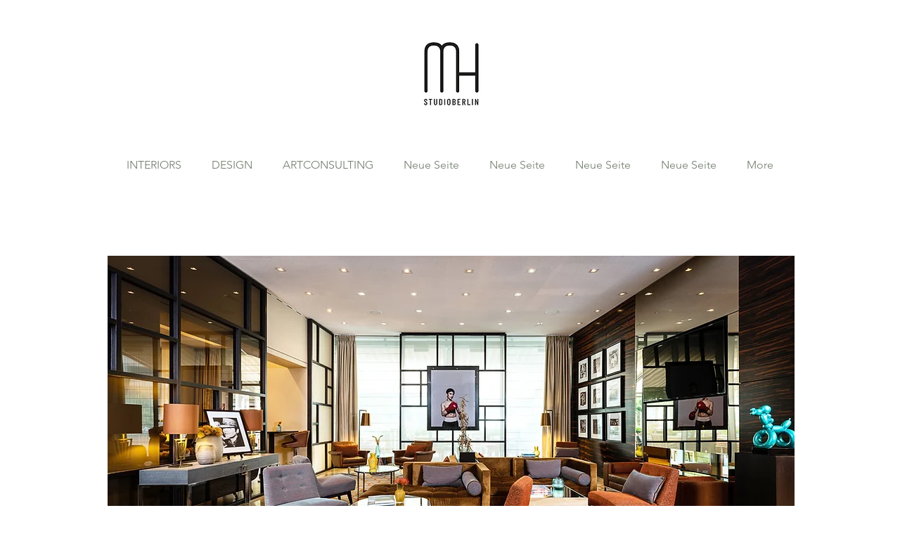

--- FILE ---
content_type: text/html; charset=UTF-8
request_url: https://en.markushilzinger.com/hoteldesign-regent-koeln-architekt
body_size: 163396
content:
<!DOCTYPE html>
<html lang="en">
<head>
  
  <!-- SEO Tags -->
  <title>Interior &amp; Hoteldesign | MARKUS HILZINGER STUDIO BERLIN</title>
  <meta name="description" content="Dank des neuen Hoteldesigns erstrahlt das Interior an der Rheinmetropole nun in frischem Glanz."/>
  <link rel="canonical" href="https://en.markushilzinger.com/hoteldesign-regent-koeln-architekt"/>
  <meta property="og:title" content="Interior &amp; Hoteldesign | MARKUS HILZINGER STUDIO BERLIN"/>
  <meta property="og:description" content="Dank des neuen Hoteldesigns erstrahlt das Interior an der Rheinmetropole nun in frischem Glanz."/>
  <meta property="og:image" content="https://static.wixstatic.com/media/b08cbc_17156a527ff841f8aeae2bc31ca81abf~mv2.jpg/v1/fill/w_1600,h_772,al_c/b08cbc_17156a527ff841f8aeae2bc31ca81abf~mv2.jpg"/>
  <meta property="og:image:width" content="1600"/>
  <meta property="og:image:height" content="772"/>
  <meta property="og:url" content="https://en.markushilzinger.com/hoteldesign-regent-koeln-architekt"/>
  <meta property="og:site_name" content="MARKUS HILZINGER"/>
  <meta property="og:type" content="website"/>
  <link rel="alternate" href="https://www.markushilzinger.com/hoteldesign-regent-koeln-architekt" hreflang="x-default"/>
  <link rel="alternate" href="https://en.markushilzinger.com/hoteldesign-regent-koeln-architekt" hreflang="en-gb"/>
  <link rel="alternate" href="https://www.markushilzinger.com/hoteldesign-regent-koeln-architekt" hreflang="de-de"/>
  <meta name="fb_admins_meta_tag" content="markus.hilzinger.7"/>
  <meta name="google-site-verification" content="z7tYcmOWQbXkTK8g_mdSRMbX1DzIWXIQWR08W7Kgg70"/>
  <meta property="fb:admins" content="markus.hilzinger.7"/>
  <meta name="twitter:card" content="summary_large_image"/>
  <meta name="twitter:title" content="Interior &amp; Hoteldesign | MARKUS HILZINGER STUDIO BERLIN"/>
  <meta name="twitter:description" content="Dank des neuen Hoteldesigns erstrahlt das Interior an der Rheinmetropole nun in frischem Glanz."/>
  <meta name="twitter:image" content="https://static.wixstatic.com/media/b08cbc_17156a527ff841f8aeae2bc31ca81abf~mv2.jpg/v1/fill/w_1600,h_772,al_c/b08cbc_17156a527ff841f8aeae2bc31ca81abf~mv2.jpg"/><meta name="google-site-verification" content="4OYsJa_NryUvrLgutDFPcOobKIh4iNrq5FgMAv57qx4" />
<meta name="p:domain_verify" content="3e522430e090e8a9c078697fb1228b65"/>

  
  <meta charset='utf-8'>
  <meta name="viewport" content="width=device-width, initial-scale=1" id="wixDesktopViewport" />
  <meta http-equiv="X-UA-Compatible" content="IE=edge">
  <meta name="generator" content="Wix.com Website Builder"/>

  <link rel="icon" sizes="192x192" href="https://static.wixstatic.com/media/fc0af8_22b363450db0415ab8f4570a8f0520fe%7Emv2.jpg/v1/fill/w_192%2Ch_192%2Clg_1%2Cusm_0.66_1.00_0.01/fc0af8_22b363450db0415ab8f4570a8f0520fe%7Emv2.jpg" type="image/jpeg"/>
  <link rel="shortcut icon" href="https://static.wixstatic.com/media/fc0af8_22b363450db0415ab8f4570a8f0520fe%7Emv2.jpg/v1/fill/w_192%2Ch_192%2Clg_1%2Cusm_0.66_1.00_0.01/fc0af8_22b363450db0415ab8f4570a8f0520fe%7Emv2.jpg" type="image/jpeg"/>
  <link rel="apple-touch-icon" href="https://static.wixstatic.com/media/fc0af8_22b363450db0415ab8f4570a8f0520fe%7Emv2.jpg/v1/fill/w_180%2Ch_180%2Clg_1%2Cusm_0.66_1.00_0.01/fc0af8_22b363450db0415ab8f4570a8f0520fe%7Emv2.jpg" type="image/jpeg"/>

  <!-- Safari Pinned Tab Icon -->
  <!-- <link rel="mask-icon" href="https://static.wixstatic.com/media/fc0af8_22b363450db0415ab8f4570a8f0520fe%7Emv2.jpg/v1/fill/w_192%2Ch_192%2Clg_1%2Cusm_0.66_1.00_0.01/fc0af8_22b363450db0415ab8f4570a8f0520fe%7Emv2.jpg"> -->

  <!-- Original trials -->
  


  <!-- Segmenter Polyfill -->
  <script>
    if (!window.Intl || !window.Intl.Segmenter) {
      (function() {
        var script = document.createElement('script');
        script.src = 'https://static.parastorage.com/unpkg/@formatjs/intl-segmenter@11.7.10/polyfill.iife.js';
        document.head.appendChild(script);
      })();
    }
  </script>

  <!-- Legacy Polyfills -->
  <script nomodule="" src="https://static.parastorage.com/unpkg/core-js-bundle@3.2.1/minified.js"></script>
  <script nomodule="" src="https://static.parastorage.com/unpkg/focus-within-polyfill@5.0.9/dist/focus-within-polyfill.js"></script>

  <!-- Performance API Polyfills -->
  <script>
  (function () {
    var noop = function noop() {};
    if ("performance" in window === false) {
      window.performance = {};
    }
    window.performance.mark = performance.mark || noop;
    window.performance.measure = performance.measure || noop;
    if ("now" in window.performance === false) {
      var nowOffset = Date.now();
      if (performance.timing && performance.timing.navigationStart) {
        nowOffset = performance.timing.navigationStart;
      }
      window.performance.now = function now() {
        return Date.now() - nowOffset;
      };
    }
  })();
  </script>

  <!-- Globals Definitions -->
  <script>
    (function () {
      var now = Date.now()
      window.initialTimestamps = {
        initialTimestamp: now,
        initialRequestTimestamp: Math.round(performance.timeOrigin ? performance.timeOrigin : now - performance.now())
      }

      window.thunderboltTag = "libs-releases-GA-local"
      window.thunderboltVersion = "1.16761.0"
    })();
  </script>

  <!-- Essential Viewer Model -->
  <script type="application/json" id="wix-essential-viewer-model">{"fleetConfig":{"fleetName":"thunderbolt-seo-renderer","type":"GA","code":0},"mode":{"qa":false,"enableTestApi":false,"debug":false,"ssrIndicator":false,"ssrOnly":false,"siteAssetsFallback":"enable","versionIndicator":false},"componentsLibrariesTopology":[{"artifactId":"editor-elements","namespace":"wixui","url":"https:\/\/static.parastorage.com\/services\/editor-elements\/1.14838.0"},{"artifactId":"editor-elements","namespace":"dsgnsys","url":"https:\/\/static.parastorage.com\/services\/editor-elements\/1.14838.0"}],"siteFeaturesConfigs":{"sessionManager":{"isRunningInDifferentSiteContext":false}},"language":{"userLanguage":"en"},"siteAssets":{"clientTopology":{"mediaRootUrl":"https:\/\/static.wixstatic.com","staticMediaUrl":"https:\/\/static.wixstatic.com\/media","moduleRepoUrl":"https:\/\/static.parastorage.com\/unpkg","fileRepoUrl":"https:\/\/static.parastorage.com\/services","viewerAppsUrl":"https:\/\/viewer-apps.parastorage.com","viewerAssetsUrl":"https:\/\/viewer-assets.parastorage.com","siteAssetsUrl":"https:\/\/siteassets.parastorage.com","pageJsonServerUrls":["https:\/\/pages.parastorage.com","https:\/\/staticorigin.wixstatic.com","https:\/\/en.markushilzinger.com","https:\/\/fallback.wix.com\/wix-html-editor-pages-webapp\/page"],"pathOfTBModulesInFileRepoForFallback":"wix-thunderbolt\/dist\/"}},"siteFeatures":["accessibility","appMonitoring","assetsLoader","builderContextProviders","builderModuleLoader","businessLogger","captcha","clickHandlerRegistrar","commonConfig","componentsLoader","componentsRegistry","consentPolicy","cookiesManager","cyclicTabbing","domSelectors","environmentWixCodeSdk","environment","locationWixCodeSdk","mpaNavigation","multilingual","navigationManager","navigationPhases","ooi","pages","panorama","renderer","reporter","router","scrollRestoration","seoWixCodeSdk","seo","sessionManager","siteMembersWixCodeSdk","siteMembers","siteScrollBlocker","siteWixCodeSdk","speculationRules","ssrCache","stores","structureApi","thunderboltInitializer","tpaCommons","translations","usedPlatformApis","warmupData","windowMessageRegistrar","windowWixCodeSdk","wixCustomElementComponent","wixEmbedsApi","componentsReact","platform"],"site":{"externalBaseUrl":"https:\/\/en.markushilzinger.com","isSEO":true},"media":{"staticMediaUrl":"https:\/\/static.wixstatic.com\/media","mediaRootUrl":"https:\/\/static.wixstatic.com\/","staticVideoUrl":"https:\/\/video.wixstatic.com\/"},"requestUrl":"https:\/\/en.markushilzinger.com\/hoteldesign-regent-koeln-architekt","rollout":{"siteAssetsVersionsRollout":false,"isDACRollout":0,"isTBRollout":false},"commonConfig":{"brand":"wix","host":"VIEWER","bsi":"","consentPolicy":{},"consentPolicyHeader":{},"siteRevision":"5299","renderingFlow":"NONE","language":"en","locale":"en-gb"},"interactionSampleRatio":0.01,"dynamicModelUrl":"https:\/\/en.markushilzinger.com\/_api\/v2\/dynamicmodel","accessTokensUrl":"https:\/\/en.markushilzinger.com\/_api\/v1\/access-tokens","isExcludedFromSecurityExperiments":false,"experiments":{"specs.thunderbolt.hardenFetchAndXHR":true,"specs.thunderbolt.securityExperiments":true}}</script>
  <script>window.viewerModel = JSON.parse(document.getElementById('wix-essential-viewer-model').textContent)</script>

  <script>
    window.commonConfig = viewerModel.commonConfig
  </script>

  
  <!-- BEGIN handleAccessTokens bundle -->

  <script data-url="https://static.parastorage.com/services/wix-thunderbolt/dist/handleAccessTokens.inline.4f2f9a53.bundle.min.js">(()=>{"use strict";function e(e){let{context:o,property:r,value:n,enumerable:i=!0}=e,c=e.get,l=e.set;if(!r||void 0===n&&!c&&!l)return new Error("property and value are required");let a=o||globalThis,s=a?.[r],u={};if(void 0!==n)u.value=n;else{if(c){let e=t(c);e&&(u.get=e)}if(l){let e=t(l);e&&(u.set=e)}}let p={...u,enumerable:i||!1,configurable:!1};void 0!==n&&(p.writable=!1);try{Object.defineProperty(a,r,p)}catch(e){return e instanceof TypeError?s:e}return s}function t(e,t){return"function"==typeof e?e:!0===e?.async&&"function"==typeof e.func?t?async function(t){return e.func(t)}:async function(){return e.func()}:"function"==typeof e?.func?e.func:void 0}try{e({property:"strictDefine",value:e})}catch{}try{e({property:"defineStrictObject",value:r})}catch{}try{e({property:"defineStrictMethod",value:n})}catch{}var o=["toString","toLocaleString","valueOf","constructor","prototype"];function r(t){let{context:n,property:c,propertiesToExclude:l=[],skipPrototype:a=!1,hardenPrototypePropertiesToExclude:s=[]}=t;if(!c)return new Error("property is required");let u=(n||globalThis)[c],p={},f=i(n,c);u&&("object"==typeof u||"function"==typeof u)&&Reflect.ownKeys(u).forEach(t=>{if(!l.includes(t)&&!o.includes(t)){let o=i(u,t);if(o&&(o.writable||o.configurable)){let{value:r,get:n,set:i,enumerable:c=!1}=o,l={};void 0!==r?l.value=r:n?l.get=n:i&&(l.set=i);try{let o=e({context:u,property:t,...l,enumerable:c});p[t]=o}catch(e){if(!(e instanceof TypeError))throw e;try{p[t]=o.value||o.get||o.set}catch{}}}}});let d={originalObject:u,originalProperties:p};if(!a&&void 0!==u?.prototype){let e=r({context:u,property:"prototype",propertiesToExclude:s,skipPrototype:!0});e instanceof Error||(d.originalPrototype=e?.originalObject,d.originalPrototypeProperties=e?.originalProperties)}return e({context:n,property:c,value:u,enumerable:f?.enumerable}),d}function n(t,o){let r=(o||globalThis)[t],n=i(o||globalThis,t);return r&&n&&(n.writable||n.configurable)?(Object.freeze(r),e({context:globalThis,property:t,value:r})):r}function i(e,t){if(e&&t)try{return Reflect.getOwnPropertyDescriptor(e,t)}catch{return}}function c(e){if("string"!=typeof e)return e;try{return decodeURIComponent(e).toLowerCase().trim()}catch{return e.toLowerCase().trim()}}function l(e,t){let o="";if("string"==typeof e)o=e.split("=")[0]?.trim()||"";else{if(!e||"string"!=typeof e.name)return!1;o=e.name}return t.has(c(o)||"")}function a(e,t){let o;return o="string"==typeof e?e.split(";").map(e=>e.trim()).filter(e=>e.length>0):e||[],o.filter(e=>!l(e,t))}var s=null;function u(){return null===s&&(s=typeof Document>"u"?void 0:Object.getOwnPropertyDescriptor(Document.prototype,"cookie")),s}function p(t,o){if(!globalThis?.cookieStore)return;let r=globalThis.cookieStore.get.bind(globalThis.cookieStore),n=globalThis.cookieStore.getAll.bind(globalThis.cookieStore),i=globalThis.cookieStore.set.bind(globalThis.cookieStore),c=globalThis.cookieStore.delete.bind(globalThis.cookieStore);return e({context:globalThis.CookieStore.prototype,property:"get",value:async function(e){return l(("string"==typeof e?e:e.name)||"",t)?null:r.call(this,e)},enumerable:!0}),e({context:globalThis.CookieStore.prototype,property:"getAll",value:async function(){return a(await n.apply(this,Array.from(arguments)),t)},enumerable:!0}),e({context:globalThis.CookieStore.prototype,property:"set",value:async function(){let e=Array.from(arguments);if(!l(1===e.length?e[0].name:e[0],t))return i.apply(this,e);o&&console.warn(o)},enumerable:!0}),e({context:globalThis.CookieStore.prototype,property:"delete",value:async function(){let e=Array.from(arguments);if(!l(1===e.length?e[0].name:e[0],t))return c.apply(this,e)},enumerable:!0}),e({context:globalThis.cookieStore,property:"prototype",value:globalThis.CookieStore.prototype,enumerable:!1}),e({context:globalThis,property:"cookieStore",value:globalThis.cookieStore,enumerable:!0}),{get:r,getAll:n,set:i,delete:c}}var f=["TextEncoder","TextDecoder","XMLHttpRequestEventTarget","EventTarget","URL","JSON","Reflect","Object","Array","Map","Set","WeakMap","WeakSet","Promise","Symbol","Error"],d=["addEventListener","removeEventListener","dispatchEvent","encodeURI","encodeURIComponent","decodeURI","decodeURIComponent"];const y=(e,t)=>{try{const o=t?t.get.call(document):document.cookie;return o.split(";").map(e=>e.trim()).filter(t=>t?.startsWith(e))[0]?.split("=")[1]}catch(e){return""}},g=(e="",t="",o="/")=>`${e}=; ${t?`domain=${t};`:""} max-age=0; path=${o}; expires=Thu, 01 Jan 1970 00:00:01 GMT`;function m(){(function(){if("undefined"!=typeof window){const e=performance.getEntriesByType("navigation")[0];return"back_forward"===(e?.type||"")}return!1})()&&function(){const{counter:e}=function(){const e=b("getItem");if(e){const[t,o]=e.split("-"),r=o?parseInt(o,10):0;if(r>=3){const e=t?Number(t):0;if(Date.now()-e>6e4)return{counter:0}}return{counter:r}}return{counter:0}}();e<3?(!function(e=1){b("setItem",`${Date.now()}-${e}`)}(e+1),window.location.reload()):console.error("ATS: Max reload attempts reached")}()}function b(e,t){try{return sessionStorage[e]("reload",t||"")}catch(e){console.error("ATS: Error calling sessionStorage:",e)}}const h="client-session-bind",v="sec-fetch-unsupported",{experiments:w}=window.viewerModel,T=[h,"client-binding",v,"svSession","smSession","server-session-bind","wixSession2","wixSession3"].map(e=>e.toLowerCase()),{cookie:S}=function(t,o){let r=new Set(t);return e({context:document,property:"cookie",set:{func:e=>function(e,t,o,r){let n=u(),i=c(t.split(";")[0]||"")||"";[...o].every(e=>!i.startsWith(e.toLowerCase()))&&n?.set?n.set.call(e,t):r&&console.warn(r)}(document,e,r,o)},get:{func:()=>function(e,t){let o=u();if(!o?.get)throw new Error("Cookie descriptor or getter not available");return a(o.get.call(e),t).join("; ")}(document,r)},enumerable:!0}),{cookieStore:p(r,o),cookie:u()}}(T),k="tbReady",x="security_overrideGlobals",{experiments:E,siteFeaturesConfigs:C,accessTokensUrl:P}=window.viewerModel,R=P,M={},O=(()=>{const e=y(h,S);if(w["specs.thunderbolt.browserCacheReload"]){y(v,S)||e?b("removeItem"):m()}return(()=>{const e=g(h),t=g(h,location.hostname);S.set.call(document,e),S.set.call(document,t)})(),e})();O&&(M["client-binding"]=O);const D=fetch;addEventListener(k,function e(t){const{logger:o}=t.detail;try{window.tb.init({fetch:D,fetchHeaders:M})}catch(e){const t=new Error("TB003");o.meter(`${x}_${t.message}`,{paramsOverrides:{errorType:x,eventString:t.message}}),window?.viewerModel?.mode.debug&&console.error(e)}finally{removeEventListener(k,e)}}),E["specs.thunderbolt.hardenFetchAndXHR"]||(window.fetchDynamicModel=()=>C.sessionManager.isRunningInDifferentSiteContext?Promise.resolve({}):fetch(R,{credentials:"same-origin",headers:M}).then(function(e){if(!e.ok)throw new Error(`[${e.status}]${e.statusText}`);return e.json()}),window.dynamicModelPromise=window.fetchDynamicModel())})();
//# sourceMappingURL=https://static.parastorage.com/services/wix-thunderbolt/dist/handleAccessTokens.inline.4f2f9a53.bundle.min.js.map</script>

<!-- END handleAccessTokens bundle -->

<!-- BEGIN overrideGlobals bundle -->

<script data-url="https://static.parastorage.com/services/wix-thunderbolt/dist/overrideGlobals.inline.ec13bfcf.bundle.min.js">(()=>{"use strict";function e(e){let{context:r,property:o,value:n,enumerable:i=!0}=e,c=e.get,a=e.set;if(!o||void 0===n&&!c&&!a)return new Error("property and value are required");let l=r||globalThis,u=l?.[o],s={};if(void 0!==n)s.value=n;else{if(c){let e=t(c);e&&(s.get=e)}if(a){let e=t(a);e&&(s.set=e)}}let p={...s,enumerable:i||!1,configurable:!1};void 0!==n&&(p.writable=!1);try{Object.defineProperty(l,o,p)}catch(e){return e instanceof TypeError?u:e}return u}function t(e,t){return"function"==typeof e?e:!0===e?.async&&"function"==typeof e.func?t?async function(t){return e.func(t)}:async function(){return e.func()}:"function"==typeof e?.func?e.func:void 0}try{e({property:"strictDefine",value:e})}catch{}try{e({property:"defineStrictObject",value:o})}catch{}try{e({property:"defineStrictMethod",value:n})}catch{}var r=["toString","toLocaleString","valueOf","constructor","prototype"];function o(t){let{context:n,property:c,propertiesToExclude:a=[],skipPrototype:l=!1,hardenPrototypePropertiesToExclude:u=[]}=t;if(!c)return new Error("property is required");let s=(n||globalThis)[c],p={},f=i(n,c);s&&("object"==typeof s||"function"==typeof s)&&Reflect.ownKeys(s).forEach(t=>{if(!a.includes(t)&&!r.includes(t)){let r=i(s,t);if(r&&(r.writable||r.configurable)){let{value:o,get:n,set:i,enumerable:c=!1}=r,a={};void 0!==o?a.value=o:n?a.get=n:i&&(a.set=i);try{let r=e({context:s,property:t,...a,enumerable:c});p[t]=r}catch(e){if(!(e instanceof TypeError))throw e;try{p[t]=r.value||r.get||r.set}catch{}}}}});let d={originalObject:s,originalProperties:p};if(!l&&void 0!==s?.prototype){let e=o({context:s,property:"prototype",propertiesToExclude:u,skipPrototype:!0});e instanceof Error||(d.originalPrototype=e?.originalObject,d.originalPrototypeProperties=e?.originalProperties)}return e({context:n,property:c,value:s,enumerable:f?.enumerable}),d}function n(t,r){let o=(r||globalThis)[t],n=i(r||globalThis,t);return o&&n&&(n.writable||n.configurable)?(Object.freeze(o),e({context:globalThis,property:t,value:o})):o}function i(e,t){if(e&&t)try{return Reflect.getOwnPropertyDescriptor(e,t)}catch{return}}function c(e){if("string"!=typeof e)return e;try{return decodeURIComponent(e).toLowerCase().trim()}catch{return e.toLowerCase().trim()}}function a(e,t){return e instanceof Headers?e.forEach((r,o)=>{l(o,t)||e.delete(o)}):Object.keys(e).forEach(r=>{l(r,t)||delete e[r]}),e}function l(e,t){return!t.has(c(e)||"")}function u(e,t){let r=!0,o=function(e){let t,r;if(globalThis.Request&&e instanceof Request)t=e.url;else{if("function"!=typeof e?.toString)throw new Error("Unsupported type for url");t=e.toString()}try{return new URL(t).pathname}catch{return r=t.replace(/#.+/gi,"").split("?").shift(),r.startsWith("/")?r:`/${r}`}}(e),n=c(o);return n&&t.some(e=>n.includes(e))&&(r=!1),r}function s(t,r,o){let n=fetch,i=XMLHttpRequest,c=new Set(r);function s(){let e=new i,r=e.open,n=e.setRequestHeader;return e.open=function(){let n=Array.from(arguments),i=n[1];if(n.length<2||u(i,t))return r.apply(e,n);throw new Error(o||`Request not allowed for path ${i}`)},e.setRequestHeader=function(t,r){l(decodeURIComponent(t),c)&&n.call(e,t,r)},e}return e({property:"fetch",value:function(){let e=function(e,t){return globalThis.Request&&e[0]instanceof Request&&e[0]?.headers?a(e[0].headers,t):e[1]?.headers&&a(e[1].headers,t),e}(arguments,c);return u(arguments[0],t)?n.apply(globalThis,Array.from(e)):new Promise((e,t)=>{t(new Error(o||`Request not allowed for path ${arguments[0]}`))})},enumerable:!0}),e({property:"XMLHttpRequest",value:s,enumerable:!0}),Object.keys(i).forEach(e=>{s[e]=i[e]}),{fetch:n,XMLHttpRequest:i}}var p=["TextEncoder","TextDecoder","XMLHttpRequestEventTarget","EventTarget","URL","JSON","Reflect","Object","Array","Map","Set","WeakMap","WeakSet","Promise","Symbol","Error"],f=["addEventListener","removeEventListener","dispatchEvent","encodeURI","encodeURIComponent","decodeURI","decodeURIComponent"];const d=function(){let t=globalThis.open,r=document.open;function o(e,r,o){let n="string"!=typeof e,i=t.call(window,e,r,o);return n||e&&function(e){return e.startsWith("//")&&/(?:[a-z0-9](?:[a-z0-9-]{0,61}[a-z0-9])?\.)+[a-z0-9][a-z0-9-]{0,61}[a-z0-9]/g.test(`${location.protocol}:${e}`)&&(e=`${location.protocol}${e}`),!e.startsWith("http")||new URL(e).hostname===location.hostname}(e)?{}:i}return e({property:"open",value:o,context:globalThis,enumerable:!0}),e({property:"open",value:function(e,t,n){return e?o(e,t,n):r.call(document,e||"",t||"",n||"")},context:document,enumerable:!0}),{open:t,documentOpen:r}},y=function(){let t=document.createElement,r=Element.prototype.setAttribute,o=Element.prototype.setAttributeNS;return e({property:"createElement",context:document,value:function(n,i){let a=t.call(document,n,i);if("iframe"===c(n)){e({property:"srcdoc",context:a,get:()=>"",set:()=>{console.warn("`srcdoc` is not allowed in iframe elements.")}});let t=function(e,t){"srcdoc"!==e.toLowerCase()?r.call(a,e,t):console.warn("`srcdoc` attribute is not allowed to be set.")},n=function(e,t,r){"srcdoc"!==t.toLowerCase()?o.call(a,e,t,r):console.warn("`srcdoc` attribute is not allowed to be set.")};a.setAttribute=t,a.setAttributeNS=n}return a},enumerable:!0}),{createElement:t,setAttribute:r,setAttributeNS:o}},m=["client-binding"],b=["/_api/v1/access-tokens","/_api/v2/dynamicmodel","/_api/one-app-session-web/v3/businesses"],h=function(){let t=setTimeout,r=setInterval;return o("setTimeout",0,globalThis),o("setInterval",0,globalThis),{setTimeout:t,setInterval:r};function o(t,r,o){let n=o||globalThis,i=n[t];if(!i||"function"!=typeof i)throw new Error(`Function ${t} not found or is not a function`);e({property:t,value:function(){let e=Array.from(arguments);if("string"!=typeof e[r])return i.apply(n,e);console.warn(`Calling ${t} with a String Argument at index ${r} is not allowed`)},context:o,enumerable:!0})}},v=function(){if(navigator&&"serviceWorker"in navigator){let t=navigator.serviceWorker.register;return e({context:navigator.serviceWorker,property:"register",value:function(){console.log("Service worker registration is not allowed")},enumerable:!0}),{register:t}}return{}};performance.mark("overrideGlobals started");const{isExcludedFromSecurityExperiments:g,experiments:w}=window.viewerModel,E=!g&&w["specs.thunderbolt.securityExperiments"];try{d(),E&&y(),w["specs.thunderbolt.hardenFetchAndXHR"]&&E&&s(b,m),v(),(e=>{let t=[],r=[];r=r.concat(["TextEncoder","TextDecoder"]),e&&(r=r.concat(["XMLHttpRequestEventTarget","EventTarget"])),r=r.concat(["URL","JSON"]),e&&(t=t.concat(["addEventListener","removeEventListener"])),t=t.concat(["encodeURI","encodeURIComponent","decodeURI","decodeURIComponent"]),r=r.concat(["String","Number"]),e&&r.push("Object"),r=r.concat(["Reflect"]),t.forEach(e=>{n(e),["addEventListener","removeEventListener"].includes(e)&&n(e,document)}),r.forEach(e=>{o({property:e})})})(E),E&&h()}catch(e){window?.viewerModel?.mode.debug&&console.error(e);const t=new Error("TB006");window.fedops?.reportError(t,"security_overrideGlobals"),window.Sentry?window.Sentry.captureException(t):globalThis.defineStrictProperty("sentryBuffer",[t],window,!1)}performance.mark("overrideGlobals ended")})();
//# sourceMappingURL=https://static.parastorage.com/services/wix-thunderbolt/dist/overrideGlobals.inline.ec13bfcf.bundle.min.js.map</script>

<!-- END overrideGlobals bundle -->


  
  <script>
    window.commonConfig = viewerModel.commonConfig

	
  </script>

  <!-- Initial CSS -->
  <style data-url="https://static.parastorage.com/services/wix-thunderbolt/dist/main.347af09f.min.css">@keyframes slide-horizontal-new{0%{transform:translateX(100%)}}@keyframes slide-horizontal-old{80%{opacity:1}to{opacity:0;transform:translateX(-100%)}}@keyframes slide-vertical-new{0%{transform:translateY(-100%)}}@keyframes slide-vertical-old{80%{opacity:1}to{opacity:0;transform:translateY(100%)}}@keyframes out-in-new{0%{opacity:0}}@keyframes out-in-old{to{opacity:0}}:root:active-view-transition{view-transition-name:none}::view-transition{pointer-events:none}:root:active-view-transition::view-transition-new(page-group),:root:active-view-transition::view-transition-old(page-group){animation-duration:.6s;cursor:wait;pointer-events:all}:root:active-view-transition-type(SlideHorizontal)::view-transition-old(page-group){animation:slide-horizontal-old .6s cubic-bezier(.83,0,.17,1) forwards;mix-blend-mode:normal}:root:active-view-transition-type(SlideHorizontal)::view-transition-new(page-group){animation:slide-horizontal-new .6s cubic-bezier(.83,0,.17,1) backwards;mix-blend-mode:normal}:root:active-view-transition-type(SlideVertical)::view-transition-old(page-group){animation:slide-vertical-old .6s cubic-bezier(.83,0,.17,1) forwards;mix-blend-mode:normal}:root:active-view-transition-type(SlideVertical)::view-transition-new(page-group){animation:slide-vertical-new .6s cubic-bezier(.83,0,.17,1) backwards;mix-blend-mode:normal}:root:active-view-transition-type(OutIn)::view-transition-old(page-group){animation:out-in-old .35s cubic-bezier(.22,1,.36,1) forwards}:root:active-view-transition-type(OutIn)::view-transition-new(page-group){animation:out-in-new .35s cubic-bezier(.64,0,.78,0) .35s backwards}@media(prefers-reduced-motion:reduce){::view-transition-group(*),::view-transition-new(*),::view-transition-old(*){animation:none!important}}body,html{background:transparent;border:0;margin:0;outline:0;padding:0;vertical-align:baseline}body{--scrollbar-width:0px;font-family:Arial,Helvetica,sans-serif;font-size:10px}body,html{height:100%}body{overflow-x:auto;overflow-y:scroll}body:not(.responsive) #site-root{min-width:var(--site-width);width:100%}body:not([data-js-loaded]) [data-hide-prejs]{visibility:hidden}interact-element{display:contents}#SITE_CONTAINER{position:relative}:root{--one-unit:1vw;--section-max-width:9999px;--spx-stopper-max:9999px;--spx-stopper-min:0px;--browser-zoom:1}@supports(-webkit-appearance:none) and (stroke-color:transparent){:root{--safari-sticky-fix:opacity;--experimental-safari-sticky-fix:translateZ(0)}}@supports(container-type:inline-size){:root{--one-unit:1cqw}}[id^=oldHoverBox-]{mix-blend-mode:plus-lighter;transition:opacity .5s ease,visibility .5s ease}[data-mesh-id$=inlineContent-gridContainer]:has(>[id^=oldHoverBox-]){isolation:isolate}</style>
<style data-url="https://static.parastorage.com/services/wix-thunderbolt/dist/main.renderer.9cb0985f.min.css">a,abbr,acronym,address,applet,b,big,blockquote,button,caption,center,cite,code,dd,del,dfn,div,dl,dt,em,fieldset,font,footer,form,h1,h2,h3,h4,h5,h6,header,i,iframe,img,ins,kbd,label,legend,li,nav,object,ol,p,pre,q,s,samp,section,small,span,strike,strong,sub,sup,table,tbody,td,tfoot,th,thead,title,tr,tt,u,ul,var{background:transparent;border:0;margin:0;outline:0;padding:0;vertical-align:baseline}input,select,textarea{box-sizing:border-box;font-family:Helvetica,Arial,sans-serif}ol,ul{list-style:none}blockquote,q{quotes:none}ins{text-decoration:none}del{text-decoration:line-through}table{border-collapse:collapse;border-spacing:0}a{cursor:pointer;text-decoration:none}.testStyles{overflow-y:hidden}.reset-button{-webkit-appearance:none;background:none;border:0;color:inherit;font:inherit;line-height:normal;outline:0;overflow:visible;padding:0;-webkit-user-select:none;-moz-user-select:none;-ms-user-select:none}:focus{outline:none}body.device-mobile-optimized:not(.disable-site-overflow){overflow-x:hidden;overflow-y:scroll}body.device-mobile-optimized:not(.responsive) #SITE_CONTAINER{margin-left:auto;margin-right:auto;overflow-x:visible;position:relative;width:320px}body.device-mobile-optimized:not(.responsive):not(.blockSiteScrolling) #SITE_CONTAINER{margin-top:0}body.device-mobile-optimized>*{max-width:100%!important}body.device-mobile-optimized #site-root{overflow-x:hidden;overflow-y:hidden}@supports(overflow:clip){body.device-mobile-optimized #site-root{overflow-x:clip;overflow-y:clip}}body.device-mobile-non-optimized #SITE_CONTAINER #site-root{overflow-x:clip;overflow-y:clip}body.device-mobile-non-optimized.fullScreenMode{background-color:#5f6360}body.device-mobile-non-optimized.fullScreenMode #MOBILE_ACTIONS_MENU,body.device-mobile-non-optimized.fullScreenMode #SITE_BACKGROUND,body.device-mobile-non-optimized.fullScreenMode #site-root,body.fullScreenMode #WIX_ADS{visibility:hidden}body.fullScreenMode{overflow-x:hidden!important;overflow-y:hidden!important}body.fullScreenMode.device-mobile-optimized #TINY_MENU{opacity:0;pointer-events:none}body.fullScreenMode-scrollable.device-mobile-optimized{overflow-x:hidden!important;overflow-y:auto!important}body.fullScreenMode-scrollable.device-mobile-optimized #masterPage,body.fullScreenMode-scrollable.device-mobile-optimized #site-root{overflow-x:hidden!important;overflow-y:hidden!important}body.fullScreenMode-scrollable.device-mobile-optimized #SITE_BACKGROUND,body.fullScreenMode-scrollable.device-mobile-optimized #masterPage{height:auto!important}body.fullScreenMode-scrollable.device-mobile-optimized #masterPage.mesh-layout{height:0!important}body.blockSiteScrolling,body.siteScrollingBlocked{position:fixed;width:100%}body.blockSiteScrolling #SITE_CONTAINER{margin-top:calc(var(--blocked-site-scroll-margin-top)*-1)}#site-root{margin:0 auto;min-height:100%;position:relative;top:var(--wix-ads-height)}#site-root img:not([src]){visibility:hidden}#site-root svg img:not([src]){visibility:visible}.auto-generated-link{color:inherit}#SCROLL_TO_BOTTOM,#SCROLL_TO_TOP{height:0}.has-click-trigger{cursor:pointer}.fullScreenOverlay{bottom:0;display:flex;justify-content:center;left:0;overflow-y:hidden;position:fixed;right:0;top:-60px;z-index:1005}.fullScreenOverlay>.fullScreenOverlayContent{bottom:0;left:0;margin:0 auto;overflow:hidden;position:absolute;right:0;top:60px;transform:translateZ(0)}[data-mesh-id$=centeredContent],[data-mesh-id$=form],[data-mesh-id$=inlineContent]{pointer-events:none;position:relative}[data-mesh-id$=-gridWrapper],[data-mesh-id$=-rotated-wrapper]{pointer-events:none}[data-mesh-id$=-gridContainer]>*,[data-mesh-id$=-rotated-wrapper]>*,[data-mesh-id$=inlineContent]>:not([data-mesh-id$=-gridContainer]){pointer-events:auto}.device-mobile-optimized #masterPage.mesh-layout #SOSP_CONTAINER_CUSTOM_ID{grid-area:2/1/3/2;-ms-grid-row:2;position:relative}#masterPage.mesh-layout{-ms-grid-rows:max-content max-content min-content max-content;-ms-grid-columns:100%;align-items:start;display:-ms-grid;display:grid;grid-template-columns:100%;grid-template-rows:max-content max-content min-content max-content;justify-content:stretch}#masterPage.mesh-layout #PAGES_CONTAINER,#masterPage.mesh-layout #SITE_FOOTER-placeholder,#masterPage.mesh-layout #SITE_FOOTER_WRAPPER,#masterPage.mesh-layout #SITE_HEADER-placeholder,#masterPage.mesh-layout #SITE_HEADER_WRAPPER,#masterPage.mesh-layout #SOSP_CONTAINER_CUSTOM_ID[data-state~=mobileView],#masterPage.mesh-layout #soapAfterPagesContainer,#masterPage.mesh-layout #soapBeforePagesContainer{-ms-grid-row-align:start;-ms-grid-column-align:start;-ms-grid-column:1}#masterPage.mesh-layout #SITE_HEADER-placeholder,#masterPage.mesh-layout #SITE_HEADER_WRAPPER{grid-area:1/1/2/2;-ms-grid-row:1}#masterPage.mesh-layout #PAGES_CONTAINER,#masterPage.mesh-layout #soapAfterPagesContainer,#masterPage.mesh-layout #soapBeforePagesContainer{grid-area:3/1/4/2;-ms-grid-row:3}#masterPage.mesh-layout #soapAfterPagesContainer,#masterPage.mesh-layout #soapBeforePagesContainer{width:100%}#masterPage.mesh-layout #PAGES_CONTAINER{align-self:stretch}#masterPage.mesh-layout main#PAGES_CONTAINER{display:block}#masterPage.mesh-layout #SITE_FOOTER-placeholder,#masterPage.mesh-layout #SITE_FOOTER_WRAPPER{grid-area:4/1/5/2;-ms-grid-row:4}#masterPage.mesh-layout #SITE_PAGES,#masterPage.mesh-layout [data-mesh-id=PAGES_CONTAINERcenteredContent],#masterPage.mesh-layout [data-mesh-id=PAGES_CONTAINERinlineContent]{height:100%}#masterPage.mesh-layout.desktop>*{width:100%}#masterPage.mesh-layout #PAGES_CONTAINER,#masterPage.mesh-layout #SITE_FOOTER,#masterPage.mesh-layout #SITE_FOOTER_WRAPPER,#masterPage.mesh-layout #SITE_HEADER,#masterPage.mesh-layout #SITE_HEADER_WRAPPER,#masterPage.mesh-layout #SITE_PAGES,#masterPage.mesh-layout #masterPageinlineContent{position:relative}#masterPage.mesh-layout #SITE_HEADER{grid-area:1/1/2/2}#masterPage.mesh-layout #SITE_FOOTER{grid-area:4/1/5/2}#masterPage.mesh-layout.overflow-x-clip #SITE_FOOTER,#masterPage.mesh-layout.overflow-x-clip #SITE_HEADER{overflow-x:clip}[data-z-counter]{z-index:0}[data-z-counter="0"]{z-index:auto}.wixSiteProperties{-webkit-font-smoothing:antialiased;-moz-osx-font-smoothing:grayscale}:root{--wst-button-color-fill-primary:rgb(var(--color_48));--wst-button-color-border-primary:rgb(var(--color_49));--wst-button-color-text-primary:rgb(var(--color_50));--wst-button-color-fill-primary-hover:rgb(var(--color_51));--wst-button-color-border-primary-hover:rgb(var(--color_52));--wst-button-color-text-primary-hover:rgb(var(--color_53));--wst-button-color-fill-primary-disabled:rgb(var(--color_54));--wst-button-color-border-primary-disabled:rgb(var(--color_55));--wst-button-color-text-primary-disabled:rgb(var(--color_56));--wst-button-color-fill-secondary:rgb(var(--color_57));--wst-button-color-border-secondary:rgb(var(--color_58));--wst-button-color-text-secondary:rgb(var(--color_59));--wst-button-color-fill-secondary-hover:rgb(var(--color_60));--wst-button-color-border-secondary-hover:rgb(var(--color_61));--wst-button-color-text-secondary-hover:rgb(var(--color_62));--wst-button-color-fill-secondary-disabled:rgb(var(--color_63));--wst-button-color-border-secondary-disabled:rgb(var(--color_64));--wst-button-color-text-secondary-disabled:rgb(var(--color_65));--wst-color-fill-base-1:rgb(var(--color_36));--wst-color-fill-base-2:rgb(var(--color_37));--wst-color-fill-base-shade-1:rgb(var(--color_38));--wst-color-fill-base-shade-2:rgb(var(--color_39));--wst-color-fill-base-shade-3:rgb(var(--color_40));--wst-color-fill-accent-1:rgb(var(--color_41));--wst-color-fill-accent-2:rgb(var(--color_42));--wst-color-fill-accent-3:rgb(var(--color_43));--wst-color-fill-accent-4:rgb(var(--color_44));--wst-color-fill-background-primary:rgb(var(--color_11));--wst-color-fill-background-secondary:rgb(var(--color_12));--wst-color-text-primary:rgb(var(--color_15));--wst-color-text-secondary:rgb(var(--color_14));--wst-color-action:rgb(var(--color_18));--wst-color-disabled:rgb(var(--color_39));--wst-color-title:rgb(var(--color_45));--wst-color-subtitle:rgb(var(--color_46));--wst-color-line:rgb(var(--color_47));--wst-font-style-h2:var(--font_2);--wst-font-style-h3:var(--font_3);--wst-font-style-h4:var(--font_4);--wst-font-style-h5:var(--font_5);--wst-font-style-h6:var(--font_6);--wst-font-style-body-large:var(--font_7);--wst-font-style-body-medium:var(--font_8);--wst-font-style-body-small:var(--font_9);--wst-font-style-body-x-small:var(--font_10);--wst-color-custom-1:rgb(var(--color_13));--wst-color-custom-2:rgb(var(--color_16));--wst-color-custom-3:rgb(var(--color_17));--wst-color-custom-4:rgb(var(--color_19));--wst-color-custom-5:rgb(var(--color_20));--wst-color-custom-6:rgb(var(--color_21));--wst-color-custom-7:rgb(var(--color_22));--wst-color-custom-8:rgb(var(--color_23));--wst-color-custom-9:rgb(var(--color_24));--wst-color-custom-10:rgb(var(--color_25));--wst-color-custom-11:rgb(var(--color_26));--wst-color-custom-12:rgb(var(--color_27));--wst-color-custom-13:rgb(var(--color_28));--wst-color-custom-14:rgb(var(--color_29));--wst-color-custom-15:rgb(var(--color_30));--wst-color-custom-16:rgb(var(--color_31));--wst-color-custom-17:rgb(var(--color_32));--wst-color-custom-18:rgb(var(--color_33));--wst-color-custom-19:rgb(var(--color_34));--wst-color-custom-20:rgb(var(--color_35))}.wix-presets-wrapper{display:contents}</style>

  <meta name="format-detection" content="telephone=no">
  <meta name="skype_toolbar" content="skype_toolbar_parser_compatible">
  
  

  

  

  <!-- head performance data start -->
  
  <!-- head performance data end -->
  

    


    
<style data-href="https://static.parastorage.com/services/editor-elements-library/dist/thunderbolt/rb_wixui.thunderbolt_bootstrap-classic.72e6a2a3.min.css">.PlZyDq{touch-action:manipulation}.uDW_Qe{align-items:center;box-sizing:border-box;display:flex;justify-content:var(--label-align);min-width:100%;text-align:initial;width:-moz-max-content;width:max-content}.uDW_Qe:before{max-width:var(--margin-start,0)}.uDW_Qe:after,.uDW_Qe:before{align-self:stretch;content:"";flex-grow:1}.uDW_Qe:after{max-width:var(--margin-end,0)}.FubTgk{height:100%}.FubTgk .uDW_Qe{border-radius:var(--corvid-border-radius,var(--rd,0));bottom:0;box-shadow:var(--shd,0 1px 4px rgba(0,0,0,.6));left:0;position:absolute;right:0;top:0;transition:var(--trans1,border-color .4s ease 0s,background-color .4s ease 0s)}.FubTgk .uDW_Qe:link,.FubTgk .uDW_Qe:visited{border-color:transparent}.FubTgk .l7_2fn{color:var(--corvid-color,rgb(var(--txt,var(--color_15,color_15))));font:var(--fnt,var(--font_5));margin:0;position:relative;transition:var(--trans2,color .4s ease 0s);white-space:nowrap}.FubTgk[aria-disabled=false] .uDW_Qe{background-color:var(--corvid-background-color,rgba(var(--bg,var(--color_17,color_17)),var(--alpha-bg,1)));border:solid var(--corvid-border-color,rgba(var(--brd,var(--color_15,color_15)),var(--alpha-brd,1))) var(--corvid-border-width,var(--brw,0));cursor:pointer!important}:host(.device-mobile-optimized) .FubTgk[aria-disabled=false]:active .uDW_Qe,body.device-mobile-optimized .FubTgk[aria-disabled=false]:active .uDW_Qe{background-color:var(--corvid-hover-background-color,rgba(var(--bgh,var(--color_18,color_18)),var(--alpha-bgh,1)));border-color:var(--corvid-hover-border-color,rgba(var(--brdh,var(--color_15,color_15)),var(--alpha-brdh,1)))}:host(.device-mobile-optimized) .FubTgk[aria-disabled=false]:active .l7_2fn,body.device-mobile-optimized .FubTgk[aria-disabled=false]:active .l7_2fn{color:var(--corvid-hover-color,rgb(var(--txth,var(--color_15,color_15))))}:host(:not(.device-mobile-optimized)) .FubTgk[aria-disabled=false]:hover .uDW_Qe,body:not(.device-mobile-optimized) .FubTgk[aria-disabled=false]:hover .uDW_Qe{background-color:var(--corvid-hover-background-color,rgba(var(--bgh,var(--color_18,color_18)),var(--alpha-bgh,1)));border-color:var(--corvid-hover-border-color,rgba(var(--brdh,var(--color_15,color_15)),var(--alpha-brdh,1)))}:host(:not(.device-mobile-optimized)) .FubTgk[aria-disabled=false]:hover .l7_2fn,body:not(.device-mobile-optimized) .FubTgk[aria-disabled=false]:hover .l7_2fn{color:var(--corvid-hover-color,rgb(var(--txth,var(--color_15,color_15))))}.FubTgk[aria-disabled=true] .uDW_Qe{background-color:var(--corvid-disabled-background-color,rgba(var(--bgd,204,204,204),var(--alpha-bgd,1)));border-color:var(--corvid-disabled-border-color,rgba(var(--brdd,204,204,204),var(--alpha-brdd,1)));border-style:solid;border-width:var(--corvid-border-width,var(--brw,0))}.FubTgk[aria-disabled=true] .l7_2fn{color:var(--corvid-disabled-color,rgb(var(--txtd,255,255,255)))}.uUxqWY{align-items:center;box-sizing:border-box;display:flex;justify-content:var(--label-align);min-width:100%;text-align:initial;width:-moz-max-content;width:max-content}.uUxqWY:before{max-width:var(--margin-start,0)}.uUxqWY:after,.uUxqWY:before{align-self:stretch;content:"";flex-grow:1}.uUxqWY:after{max-width:var(--margin-end,0)}.Vq4wYb[aria-disabled=false] .uUxqWY{cursor:pointer}:host(.device-mobile-optimized) .Vq4wYb[aria-disabled=false]:active .wJVzSK,body.device-mobile-optimized .Vq4wYb[aria-disabled=false]:active .wJVzSK{color:var(--corvid-hover-color,rgb(var(--txth,var(--color_15,color_15))));transition:var(--trans,color .4s ease 0s)}:host(:not(.device-mobile-optimized)) .Vq4wYb[aria-disabled=false]:hover .wJVzSK,body:not(.device-mobile-optimized) .Vq4wYb[aria-disabled=false]:hover .wJVzSK{color:var(--corvid-hover-color,rgb(var(--txth,var(--color_15,color_15))));transition:var(--trans,color .4s ease 0s)}.Vq4wYb .uUxqWY{bottom:0;left:0;position:absolute;right:0;top:0}.Vq4wYb .wJVzSK{color:var(--corvid-color,rgb(var(--txt,var(--color_15,color_15))));font:var(--fnt,var(--font_5));transition:var(--trans,color .4s ease 0s);white-space:nowrap}.Vq4wYb[aria-disabled=true] .wJVzSK{color:var(--corvid-disabled-color,rgb(var(--txtd,255,255,255)))}:host(:not(.device-mobile-optimized)) .CohWsy,body:not(.device-mobile-optimized) .CohWsy{display:flex}:host(:not(.device-mobile-optimized)) .V5AUxf,body:not(.device-mobile-optimized) .V5AUxf{-moz-column-gap:var(--margin);column-gap:var(--margin);direction:var(--direction);display:flex;margin:0 auto;position:relative;width:calc(100% - var(--padding)*2)}:host(:not(.device-mobile-optimized)) .V5AUxf>*,body:not(.device-mobile-optimized) .V5AUxf>*{direction:ltr;flex:var(--column-flex) 1 0%;left:0;margin-bottom:var(--padding);margin-top:var(--padding);min-width:0;position:relative;top:0}:host(.device-mobile-optimized) .V5AUxf,body.device-mobile-optimized .V5AUxf{display:block;padding-bottom:var(--padding-y);padding-left:var(--padding-x,0);padding-right:var(--padding-x,0);padding-top:var(--padding-y);position:relative}:host(.device-mobile-optimized) .V5AUxf>*,body.device-mobile-optimized .V5AUxf>*{margin-bottom:var(--margin);position:relative}:host(.device-mobile-optimized) .V5AUxf>:first-child,body.device-mobile-optimized .V5AUxf>:first-child{margin-top:var(--firstChildMarginTop,0)}:host(.device-mobile-optimized) .V5AUxf>:last-child,body.device-mobile-optimized .V5AUxf>:last-child{margin-bottom:var(--lastChildMarginBottom)}.LIhNy3{backface-visibility:hidden}.jhxvbR,.mtrorN{display:block;height:100%;width:100%}.jhxvbR img{max-width:var(--wix-img-max-width,100%)}.jhxvbR[data-animate-blur] img{filter:blur(9px);transition:filter .8s ease-in}.jhxvbR[data-animate-blur] img[data-load-done]{filter:none}.if7Vw2{height:100%;left:0;-webkit-mask-image:var(--mask-image,none);mask-image:var(--mask-image,none);-webkit-mask-position:var(--mask-position,0);mask-position:var(--mask-position,0);-webkit-mask-repeat:var(--mask-repeat,no-repeat);mask-repeat:var(--mask-repeat,no-repeat);-webkit-mask-size:var(--mask-size,100%);mask-size:var(--mask-size,100%);overflow:hidden;pointer-events:var(--fill-layer-background-media-pointer-events);position:absolute;top:0;width:100%}.if7Vw2.f0uTJH{clip:rect(0,auto,auto,0)}.if7Vw2 .i1tH8h{height:100%;position:absolute;top:0;width:100%}.if7Vw2 .DXi4PB{height:var(--fill-layer-image-height,100%);opacity:var(--fill-layer-image-opacity)}.if7Vw2 .DXi4PB img{height:100%;width:100%}@supports(-webkit-hyphens:none){.if7Vw2.f0uTJH{clip:auto;-webkit-clip-path:inset(0)}}.wG8dni{height:100%}.tcElKx{background-color:var(--bg-overlay-color);background-image:var(--bg-gradient);transition:var(--inherit-transition)}.ImALHf,.Ybjs9b{opacity:var(--fill-layer-video-opacity)}.UWmm3w{bottom:var(--media-padding-bottom);height:var(--media-padding-height);position:absolute;top:var(--media-padding-top);width:100%}.Yjj1af{transform:scale(var(--scale,1));transition:var(--transform-duration,transform 0s)}.ImALHf{height:100%;position:relative;width:100%}.KCM6zk{opacity:var(--fill-layer-video-opacity,var(--fill-layer-image-opacity,1))}.KCM6zk .DXi4PB,.KCM6zk .ImALHf,.KCM6zk .Ybjs9b{opacity:1}._uqPqy{clip-path:var(--fill-layer-clip)}._uqPqy,.eKyYhK{position:absolute;top:0}._uqPqy,.eKyYhK,.x0mqQS img{height:100%;width:100%}.pnCr6P{opacity:0}.blf7sp,.pnCr6P{position:absolute;top:0}.blf7sp{height:0;left:0;overflow:hidden;width:0}.rWP3Gv{left:0;pointer-events:var(--fill-layer-background-media-pointer-events);position:var(--fill-layer-background-media-position)}.Tr4n3d,.rWP3Gv,.wRqk6s{height:100%;top:0;width:100%}.wRqk6s{position:absolute}.Tr4n3d{background-color:var(--fill-layer-background-overlay-color);opacity:var(--fill-layer-background-overlay-blend-opacity-fallback,1);position:var(--fill-layer-background-overlay-position);transform:var(--fill-layer-background-overlay-transform)}@supports(mix-blend-mode:overlay){.Tr4n3d{mix-blend-mode:var(--fill-layer-background-overlay-blend-mode);opacity:var(--fill-layer-background-overlay-blend-opacity,1)}}.VXAmO2{--divider-pin-height__:min(1,calc(var(--divider-layers-pin-factor__) + 1));--divider-pin-layer-height__:var( --divider-layers-pin-factor__ );--divider-pin-border__:min(1,calc(var(--divider-layers-pin-factor__) / -1 + 1));height:calc(var(--divider-height__) + var(--divider-pin-height__)*var(--divider-layers-size__)*var(--divider-layers-y__))}.VXAmO2,.VXAmO2 .dy3w_9{left:0;position:absolute;width:100%}.VXAmO2 .dy3w_9{--divider-layer-i__:var(--divider-layer-i,0);background-position:left calc(50% + var(--divider-offset-x__) + var(--divider-layers-x__)*var(--divider-layer-i__)) bottom;background-repeat:repeat-x;border-bottom-style:solid;border-bottom-width:calc(var(--divider-pin-border__)*var(--divider-layer-i__)*var(--divider-layers-y__));height:calc(var(--divider-height__) + var(--divider-pin-layer-height__)*var(--divider-layer-i__)*var(--divider-layers-y__));opacity:calc(1 - var(--divider-layer-i__)/(var(--divider-layer-i__) + 1))}.UORcXs{--divider-height__:var(--divider-top-height,auto);--divider-offset-x__:var(--divider-top-offset-x,0px);--divider-layers-size__:var(--divider-top-layers-size,0);--divider-layers-y__:var(--divider-top-layers-y,0px);--divider-layers-x__:var(--divider-top-layers-x,0px);--divider-layers-pin-factor__:var(--divider-top-layers-pin-factor,0);border-top:var(--divider-top-padding,0) solid var(--divider-top-color,currentColor);opacity:var(--divider-top-opacity,1);top:0;transform:var(--divider-top-flip,scaleY(-1))}.UORcXs .dy3w_9{background-image:var(--divider-top-image,none);background-size:var(--divider-top-size,contain);border-color:var(--divider-top-color,currentColor);bottom:0;filter:var(--divider-top-filter,none)}.UORcXs .dy3w_9[data-divider-layer="1"]{display:var(--divider-top-layer-1-display,block)}.UORcXs .dy3w_9[data-divider-layer="2"]{display:var(--divider-top-layer-2-display,block)}.UORcXs .dy3w_9[data-divider-layer="3"]{display:var(--divider-top-layer-3-display,block)}.Io4VUz{--divider-height__:var(--divider-bottom-height,auto);--divider-offset-x__:var(--divider-bottom-offset-x,0px);--divider-layers-size__:var(--divider-bottom-layers-size,0);--divider-layers-y__:var(--divider-bottom-layers-y,0px);--divider-layers-x__:var(--divider-bottom-layers-x,0px);--divider-layers-pin-factor__:var(--divider-bottom-layers-pin-factor,0);border-bottom:var(--divider-bottom-padding,0) solid var(--divider-bottom-color,currentColor);bottom:0;opacity:var(--divider-bottom-opacity,1);transform:var(--divider-bottom-flip,none)}.Io4VUz .dy3w_9{background-image:var(--divider-bottom-image,none);background-size:var(--divider-bottom-size,contain);border-color:var(--divider-bottom-color,currentColor);bottom:0;filter:var(--divider-bottom-filter,none)}.Io4VUz .dy3w_9[data-divider-layer="1"]{display:var(--divider-bottom-layer-1-display,block)}.Io4VUz .dy3w_9[data-divider-layer="2"]{display:var(--divider-bottom-layer-2-display,block)}.Io4VUz .dy3w_9[data-divider-layer="3"]{display:var(--divider-bottom-layer-3-display,block)}.YzqVVZ{overflow:visible;position:relative}.mwF7X1{backface-visibility:hidden}.YGilLk{cursor:pointer}.Tj01hh{display:block}.MW5IWV,.Tj01hh{height:100%;width:100%}.MW5IWV{left:0;-webkit-mask-image:var(--mask-image,none);mask-image:var(--mask-image,none);-webkit-mask-position:var(--mask-position,0);mask-position:var(--mask-position,0);-webkit-mask-repeat:var(--mask-repeat,no-repeat);mask-repeat:var(--mask-repeat,no-repeat);-webkit-mask-size:var(--mask-size,100%);mask-size:var(--mask-size,100%);overflow:hidden;pointer-events:var(--fill-layer-background-media-pointer-events);position:absolute;top:0}.MW5IWV.N3eg0s{clip:rect(0,auto,auto,0)}.MW5IWV .Kv1aVt{height:100%;position:absolute;top:0;width:100%}.MW5IWV .dLPlxY{height:var(--fill-layer-image-height,100%);opacity:var(--fill-layer-image-opacity)}.MW5IWV .dLPlxY img{height:100%;width:100%}@supports(-webkit-hyphens:none){.MW5IWV.N3eg0s{clip:auto;-webkit-clip-path:inset(0)}}.VgO9Yg{height:100%}.LWbAav{background-color:var(--bg-overlay-color);background-image:var(--bg-gradient);transition:var(--inherit-transition)}.K_YxMd,.yK6aSC{opacity:var(--fill-layer-video-opacity)}.NGjcJN{bottom:var(--media-padding-bottom);height:var(--media-padding-height);position:absolute;top:var(--media-padding-top);width:100%}.mNGsUM{transform:scale(var(--scale,1));transition:var(--transform-duration,transform 0s)}.K_YxMd{height:100%;position:relative;width:100%}wix-media-canvas{display:block;height:100%}.I8xA4L{opacity:var(--fill-layer-video-opacity,var(--fill-layer-image-opacity,1))}.I8xA4L .K_YxMd,.I8xA4L .dLPlxY,.I8xA4L .yK6aSC{opacity:1}.bX9O_S{clip-path:var(--fill-layer-clip)}.Z_wCwr,.bX9O_S{position:absolute;top:0}.Jxk_UL img,.Z_wCwr,.bX9O_S{height:100%;width:100%}.K8MSra{opacity:0}.K8MSra,.YTb3b4{position:absolute;top:0}.YTb3b4{height:0;left:0;overflow:hidden;width:0}.SUz0WK{left:0;pointer-events:var(--fill-layer-background-media-pointer-events);position:var(--fill-layer-background-media-position)}.FNxOn5,.SUz0WK,.m4khSP{height:100%;top:0;width:100%}.FNxOn5{position:absolute}.m4khSP{background-color:var(--fill-layer-background-overlay-color);opacity:var(--fill-layer-background-overlay-blend-opacity-fallback,1);position:var(--fill-layer-background-overlay-position);transform:var(--fill-layer-background-overlay-transform)}@supports(mix-blend-mode:overlay){.m4khSP{mix-blend-mode:var(--fill-layer-background-overlay-blend-mode);opacity:var(--fill-layer-background-overlay-blend-opacity,1)}}._C0cVf{bottom:0;left:0;position:absolute;right:0;top:0;width:100%}.hFwGTD{transform:translateY(-100%);transition:.2s ease-in}.IQgXoP{transition:.2s}.Nr3Nid{opacity:0;transition:.2s ease-in}.Nr3Nid.l4oO6c{z-index:-1!important}.iQuoC4{opacity:1;transition:.2s}.CJF7A2{height:auto}.CJF7A2,.U4Bvut{position:relative;width:100%}:host(:not(.device-mobile-optimized)) .G5K6X8,body:not(.device-mobile-optimized) .G5K6X8{margin-left:calc((100% - var(--site-width))/2);width:var(--site-width)}.xU8fqS[data-focuscycled=active]{outline:1px solid transparent}.xU8fqS[data-focuscycled=active]:not(:focus-within){outline:2px solid transparent;transition:outline .01s ease}.xU8fqS ._4XcTfy{background-color:var(--screenwidth-corvid-background-color,rgba(var(--bg,var(--color_11,color_11)),var(--alpha-bg,1)));border-bottom:var(--brwb,0) solid var(--screenwidth-corvid-border-color,rgba(var(--brd,var(--color_15,color_15)),var(--alpha-brd,1)));border-top:var(--brwt,0) solid var(--screenwidth-corvid-border-color,rgba(var(--brd,var(--color_15,color_15)),var(--alpha-brd,1)));bottom:0;box-shadow:var(--shd,0 0 5px rgba(0,0,0,.7));left:0;position:absolute;right:0;top:0}.xU8fqS .gUbusX{background-color:rgba(var(--bgctr,var(--color_11,color_11)),var(--alpha-bgctr,1));border-radius:var(--rd,0);bottom:var(--brwb,0);top:var(--brwt,0)}.xU8fqS .G5K6X8,.xU8fqS .gUbusX{left:0;position:absolute;right:0}.xU8fqS .G5K6X8{bottom:0;top:0}:host(.device-mobile-optimized) .xU8fqS .G5K6X8,body.device-mobile-optimized .xU8fqS .G5K6X8{left:10px;right:10px}.SPY_vo{pointer-events:none}.BmZ5pC{min-height:calc(100vh - var(--wix-ads-height));min-width:var(--site-width);position:var(--bg-position);top:var(--wix-ads-height)}.BmZ5pC,.nTOEE9{height:100%;width:100%}.nTOEE9{overflow:hidden;position:relative}.nTOEE9.sqUyGm:hover{cursor:url([data-uri]),auto}.nTOEE9.C_JY0G:hover{cursor:url([data-uri]),auto}.RZQnmg{background-color:rgb(var(--color_11));border-radius:50%;bottom:12px;height:40px;opacity:0;pointer-events:none;position:absolute;right:12px;width:40px}.RZQnmg path{fill:rgb(var(--color_15))}.RZQnmg:focus{cursor:auto;opacity:1;pointer-events:auto}.rYiAuL{cursor:pointer}.gSXewE{height:0;left:0;overflow:hidden;top:0;width:0}.OJQ_3L,.gSXewE{position:absolute}.OJQ_3L{background-color:rgb(var(--color_11));border-radius:300px;bottom:0;cursor:pointer;height:40px;margin:16px 16px;opacity:0;pointer-events:none;right:0;width:40px}.OJQ_3L path{fill:rgb(var(--color_12))}.OJQ_3L:focus{cursor:auto;opacity:1;pointer-events:auto}.j7pOnl{box-sizing:border-box;height:100%;width:100%}.BI8PVQ{min-height:var(--image-min-height);min-width:var(--image-min-width)}.BI8PVQ img,img.BI8PVQ{filter:var(--filter-effect-svg-url);-webkit-mask-image:var(--mask-image,none);mask-image:var(--mask-image,none);-webkit-mask-position:var(--mask-position,0);mask-position:var(--mask-position,0);-webkit-mask-repeat:var(--mask-repeat,no-repeat);mask-repeat:var(--mask-repeat,no-repeat);-webkit-mask-size:var(--mask-size,100% 100%);mask-size:var(--mask-size,100% 100%);-o-object-position:var(--object-position);object-position:var(--object-position)}.MazNVa{left:var(--left,auto);position:var(--position-fixed,static);top:var(--top,auto);z-index:var(--z-index,auto)}.MazNVa .BI8PVQ img{box-shadow:0 0 0 #000;position:static;-webkit-user-select:none;-moz-user-select:none;-ms-user-select:none;user-select:none}.MazNVa .j7pOnl{display:block;overflow:hidden}.MazNVa .BI8PVQ{overflow:hidden}.c7cMWz{bottom:0;left:0;position:absolute;right:0;top:0}.FVGvCX{height:auto;position:relative;width:100%}body:not(.responsive) .zK7MhX{align-self:start;grid-area:1/1/1/1;height:100%;justify-self:stretch;left:0;position:relative}:host(:not(.device-mobile-optimized)) .c7cMWz,body:not(.device-mobile-optimized) .c7cMWz{margin-left:calc((100% - var(--site-width))/2);width:var(--site-width)}.fEm0Bo .c7cMWz{background-color:rgba(var(--bg,var(--color_11,color_11)),var(--alpha-bg,1));overflow:hidden}:host(.device-mobile-optimized) .c7cMWz,body.device-mobile-optimized .c7cMWz{left:10px;right:10px}.PFkO7r{bottom:0;left:0;position:absolute;right:0;top:0}.HT5ybB{height:auto;position:relative;width:100%}body:not(.responsive) .dBAkHi{align-self:start;grid-area:1/1/1/1;height:100%;justify-self:stretch;left:0;position:relative}:host(:not(.device-mobile-optimized)) .PFkO7r,body:not(.device-mobile-optimized) .PFkO7r{margin-left:calc((100% - var(--site-width))/2);width:var(--site-width)}:host(.device-mobile-optimized) .PFkO7r,body.device-mobile-optimized .PFkO7r{left:10px;right:10px}</style>
<style data-href="https://static.parastorage.com/services/editor-elements-library/dist/thunderbolt/rb_wixui.thunderbolt_bootstrap-responsive.5018a9e9.min.css">._pfxlW{clip-path:inset(50%);height:24px;position:absolute;width:24px}._pfxlW:active,._pfxlW:focus{clip-path:unset;right:0;top:50%;transform:translateY(-50%)}._pfxlW.RG3k61{transform:translateY(-50%) rotate(180deg)}.r4OX7l,.xTjc1A{box-sizing:border-box;height:100%;overflow:visible;position:relative;width:auto}.r4OX7l[data-state~=header] a,.r4OX7l[data-state~=header] div,[data-state~=header].xTjc1A a,[data-state~=header].xTjc1A div{cursor:default!important}.r4OX7l .UiHgGh,.xTjc1A .UiHgGh{display:inline-block;height:100%;width:100%}.xTjc1A{--display:inline-block;cursor:pointer;display:var(--display);font:var(--fnt,var(--font_1))}.xTjc1A .yRj2ms{padding:0 var(--pad,5px)}.xTjc1A .JS76Uv{color:rgb(var(--txt,var(--color_15,color_15)));display:inline-block;padding:0 10px;transition:var(--trans,color .4s ease 0s)}.xTjc1A[data-state~=drop]{display:block;width:100%}.xTjc1A[data-state~=drop] .JS76Uv{padding:0 .5em}.xTjc1A[data-state~=link]:hover .JS76Uv,.xTjc1A[data-state~=over] .JS76Uv{color:rgb(var(--txth,var(--color_14,color_14)));transition:var(--trans,color .4s ease 0s)}.xTjc1A[data-state~=selected] .JS76Uv{color:rgb(var(--txts,var(--color_14,color_14)));transition:var(--trans,color .4s ease 0s)}.NHM1d1{overflow-x:hidden}.NHM1d1 .R_TAzU{display:flex;flex-direction:column;height:100%;width:100%}.NHM1d1 .R_TAzU .aOF1ks{flex:1}.NHM1d1 .R_TAzU .y7qwii{height:calc(100% - (var(--menuTotalBordersY, 0px)));overflow:visible;white-space:nowrap;width:calc(100% - (var(--menuTotalBordersX, 0px)))}.NHM1d1 .R_TAzU .y7qwii .Tg1gOB,.NHM1d1 .R_TAzU .y7qwii .p90CkU{direction:var(--menu-direction);display:inline-block;text-align:var(--menu-align,var(--align))}.NHM1d1 .R_TAzU .y7qwii .mvZ3NH{display:block;width:100%}.NHM1d1 .h3jCPd{direction:var(--submenus-direction);display:block;opacity:1;text-align:var(--submenus-align,var(--align));z-index:99999}.NHM1d1 .h3jCPd .wkJ2fp{display:inherit;overflow:visible;visibility:inherit;white-space:nowrap;width:auto}.NHM1d1 .h3jCPd.DlGBN0{transition:visibility;transition-delay:.2s;visibility:visible}.NHM1d1 .h3jCPd .p90CkU{display:inline-block}.NHM1d1 .vh74Xw{display:none}.XwCBRN>nav{bottom:0;left:0;right:0;top:0}.XwCBRN .h3jCPd,.XwCBRN .y7qwii,.XwCBRN>nav{position:absolute}.XwCBRN .h3jCPd{margin-top:7px;visibility:hidden}.XwCBRN .h3jCPd[data-dropMode=dropUp]{margin-bottom:7px;margin-top:0}.XwCBRN .wkJ2fp{background-color:rgba(var(--bgDrop,var(--color_11,color_11)),var(--alpha-bgDrop,1));border-radius:var(--rd,0);box-shadow:var(--shd,0 1px 4px rgba(0,0,0,.6))}.P0dCOY .PJ4KCX{background-color:rgba(var(--bg,var(--color_11,color_11)),var(--alpha-bg,1));bottom:0;left:0;overflow:hidden;position:absolute;right:0;top:0}.xpmKd_{border-radius:var(--overflow-wrapper-border-radius)}</style>
<style data-href="https://static.parastorage.com/services/editor-elements-library/dist/thunderbolt/rb_wixui.thunderbolt[LanguageSelector].0f16f6b0.min.css">.LoinW8 .wxjDyf .AgcguT,.LoinW8 .wxjDyf .SLABZ6,.wxjDyf .LoinW8 .AgcguT,.wxjDyf .LoinW8 .SLABZ6,.wxjDyf .WfZwmg>button{justify-content:flex-start}.LoinW8 ._ap_Ez .AgcguT,.LoinW8 ._ap_Ez .SLABZ6,._ap_Ez .LoinW8 .AgcguT,._ap_Ez .LoinW8 .SLABZ6,._ap_Ez .WfZwmg>button{justify-content:center}.LoinW8 .yaSWtc .AgcguT,.LoinW8 .yaSWtc .SLABZ6,.yaSWtc .LoinW8 .AgcguT,.yaSWtc .LoinW8 .SLABZ6,.yaSWtc .WfZwmg>button{direction:rtl}.LoinW8 .SLABZ6 .P1lgnS img,.LoinW8 ._YBogd .P1lgnS img,.WfZwmg .LEHGju img{display:block;height:var(--iconSize)}.LoinW8 .AgcguT.s9mhXz,.LoinW8 .AgcguT:hover,.LoinW8 .SLABZ6:hover,.WfZwmg>button:hover{background-color:rgba(var(--backgroundColorHover,var(--color_4,color_4)),var(--alpha-backgroundColorHover,1));color:rgb(var(--itemTextColorHover,var(--color_1,color_1)))}.LoinW8 .AgcguT.s9mhXz path,.LoinW8 .AgcguT:hover path,.LoinW8 .SLABZ6:hover path,.WfZwmg>button:hover path{fill:rgb(var(--itemTextColorHover,var(--color_1,color_1)))}.LoinW8 .AgcguT:active,.LoinW8 .SLABZ6:active,.LoinW8 .wbgQXa.AgcguT,.LoinW8 .wbgQXa.SLABZ6,.WfZwmg>button.wbgQXa,.WfZwmg>button:active{background-color:rgba(var(--backgroundColorActive,var(--color_4,color_4)),var(--alpha-backgroundColorActive,1));color:rgb(var(--itemTextColorActive,var(--color_1,color_1)));cursor:default}.LoinW8 .AgcguT:active path,.LoinW8 .SLABZ6:active path,.LoinW8 .wbgQXa.AgcguT path,.LoinW8 .wbgQXa.SLABZ6 path,.WfZwmg>button.wbgQXa path,.WfZwmg>button:active path{fill:rgb(var(--itemTextColorActive,var(--color_1,color_1)))}.q6zugB{width:var(--width)}:host(.device-mobile-optimized) .q6zugB,body.device-mobile-optimized .q6zugB{--display:table;display:var(--display)}.q6zugB.L1JKAI{opacity:.38}.q6zugB.L1JKAI *,.q6zugB.L1JKAI:active{pointer-events:none}.LoinW8 .AgcguT,.LoinW8 .SLABZ6{align-items:center;display:flex;height:calc(var(--height) - var(--borderWidth, 1px)*2)}.LoinW8 .AgcguT .FeuKbY,.LoinW8 .SLABZ6 .FeuKbY{line-height:0}.LoinW8 ._ap_Ez .AgcguT .FeuKbY,.LoinW8 ._ap_Ez .SLABZ6 .FeuKbY,._ap_Ez .LoinW8 .AgcguT .FeuKbY,._ap_Ez .LoinW8 .SLABZ6 .FeuKbY{position:absolute;right:0}.LoinW8 ._ap_Ez .AgcguT .FeuKbY,.LoinW8 ._ap_Ez .SLABZ6 .FeuKbY,.LoinW8 .yaSWtc .AgcguT .FeuKbY,.LoinW8 .yaSWtc .SLABZ6 .FeuKbY,._ap_Ez .LoinW8 .AgcguT .FeuKbY,._ap_Ez .LoinW8 .SLABZ6 .FeuKbY,.yaSWtc .LoinW8 .AgcguT .FeuKbY,.yaSWtc .LoinW8 .SLABZ6 .FeuKbY{margin:0 20px 0 14px}.LoinW8 ._ap_Ez .AgcguT .FeuKbY,.LoinW8 ._ap_Ez .SLABZ6 .FeuKbY,.LoinW8 .wxjDyf .AgcguT .FeuKbY,.LoinW8 .wxjDyf .SLABZ6 .FeuKbY,._ap_Ez .LoinW8 .AgcguT .FeuKbY,._ap_Ez .LoinW8 .SLABZ6 .FeuKbY,.wxjDyf .LoinW8 .AgcguT .FeuKbY,.wxjDyf .LoinW8 .SLABZ6 .FeuKbY{margin:0 14px 0 20px}.LoinW8 .wxjDyf .AgcguT .Z9uI84,.LoinW8 .wxjDyf .SLABZ6 .Z9uI84,.LoinW8 .yaSWtc .AgcguT .Z9uI84,.LoinW8 .yaSWtc .SLABZ6 .Z9uI84,.wxjDyf .LoinW8 .AgcguT .Z9uI84,.wxjDyf .LoinW8 .SLABZ6 .Z9uI84,.yaSWtc .LoinW8 .AgcguT .Z9uI84,.yaSWtc .LoinW8 .SLABZ6 .Z9uI84{flex-grow:1}.LoinW8 ._ap_Ez .AgcguT .Z9uI84,.LoinW8 ._ap_Ez .SLABZ6 .Z9uI84,._ap_Ez .LoinW8 .AgcguT .Z9uI84,._ap_Ez .LoinW8 .SLABZ6 .Z9uI84{flex-shrink:0;width:20px}.LoinW8 .AgcguT svg,.LoinW8 .SLABZ6 svg{height:auto;width:12px}.LoinW8 .AgcguT path,.LoinW8 .SLABZ6 path{fill:rgb(var(--itemTextColor,var(--color_9,color_9)))}.LoinW8 .SLABZ6,.LoinW8 ._YBogd{background-color:rgba(var(--backgroundColor,var(--color_4,color_4)),var(--alpha-backgroundColor,1));border-color:rgba(var(--borderColor,32,32,32),var(--alpha-borderColor,1));border-radius:var(--borderRadius,5px);border-style:solid;border-width:var(--borderWidth,1px);box-shadow:var(--boxShadow,0 1px 3px rgba(0,0,0,.5));overflow:hidden}.LoinW8 .SLABZ6 .P1lgnS,.LoinW8 ._YBogd .P1lgnS{margin:0 -6px 0 14px}.LoinW8 ._ap_Ez .SLABZ6 .P1lgnS,.LoinW8 ._ap_Ez ._YBogd .P1lgnS,._ap_Ez .LoinW8 .SLABZ6 .P1lgnS,._ap_Ez .LoinW8 ._YBogd .P1lgnS{margin:0 4px}.LoinW8 .yaSWtc .SLABZ6 .P1lgnS,.LoinW8 .yaSWtc ._YBogd .P1lgnS,.yaSWtc .LoinW8 .SLABZ6 .P1lgnS,.yaSWtc .LoinW8 ._YBogd .P1lgnS{margin:0 14px 0 -6px}.LoinW8,.q6zugB{height:100%}.LoinW8{color:rgb(var(--itemTextColor,var(--color_9,color_9)));cursor:pointer;font:var(--itemFont,var(--font_0));position:relative;width:var(--width)}.LoinW8 *{box-sizing:border-box}.LoinW8 .SLABZ6{height:100%;position:relative;z-index:1}.s5_f9m.LoinW8 .SLABZ6{display:none!important}.LoinW8 .sJ9lQ9{margin:0 0 0 14px;overflow:hidden;text-overflow:ellipsis;white-space:nowrap}._ap_Ez .LoinW8 .sJ9lQ9{margin:0 4px}.yaSWtc .LoinW8 .sJ9lQ9{margin:0 14px 0 0}.LoinW8 ._YBogd{display:flex;flex-direction:column;max-height:calc(var(--height)*5.5);min-width:100%;overflow-y:auto;position:absolute;z-index:1}.LoinW8 ._YBogd:not(.qUhEZJ){--itemBorder:1px 0 0;top:0}.LoinW8 ._YBogd.qUhEZJ{--itemBorder:0 0 1px;bottom:0;flex-direction:column-reverse}.s5_f9m.LoinW8 ._YBogd svg{transform:rotate(180deg)}.LoinW8.s5_f9m{z-index:47}.LoinW8:not(.s5_f9m) ._YBogd{display:none}.LoinW8 .AgcguT{flex-shrink:0}#SITE_CONTAINER.focus-ring-active.keyboard-tabbing-on .LoinW8 .AgcguT:focus{outline:2px solid #116dff;outline-offset:1px;outline-offset:-2px}.LoinW8 .AgcguT:not(:first-child){--force-state-metadata:false;border-color:rgba(var(--separatorColor,254,254,254),var(--alpha-separatorColor,1));border-style:solid;border-width:var(--itemBorder)}.s0VQNf{height:100%}:host(.device-mobile-optimized) .s0VQNf,body.device-mobile-optimized .s0VQNf{display:table;width:100%}.WfZwmg{background-color:rgba(var(--backgroundColor,var(--color_4,color_4)),var(--alpha-backgroundColor,1));border-color:rgba(var(--borderColor,32,32,32),var(--alpha-borderColor,1));border-radius:var(--borderRadius,5px);border-style:solid;border-width:var(--borderWidth,1px);box-shadow:var(--boxShadow,0 1px 3px rgba(0,0,0,.5));color:rgb(var(--itemTextColor,var(--color_9,color_9)));display:flex;font:var(--itemFont,var(--font_0));height:100%}.WfZwmg,.WfZwmg *{box-sizing:border-box}.WfZwmg>button{align-items:center;background-color:rgba(var(--backgroundColor,var(--color_4,color_4)),var(--alpha-backgroundColor,1));color:inherit;cursor:pointer;display:flex;flex:auto;font:inherit;height:100%}.WfZwmg>button:not(:first-child){--force-state-metadata:false;border-left-color:rgba(var(--separatorColor,254,254,254),var(--alpha-separatorColor,1));border-left-style:solid;border-left-width:1px}.WfZwmg>button:first-child,.WfZwmg>button:last-child{border-radius:var(--borderRadius,5px)}.WfZwmg>button:first-child{border-bottom-right-radius:0;border-top-right-radius:0}.WfZwmg>button:last-child{border-bottom-left-radius:0;border-top-left-radius:0}.yaSWtc .WfZwmg .LEHGju{margin:0 14px 0 -6px}._ap_Ez .WfZwmg .LEHGju{margin:0 4px}.wxjDyf .WfZwmg .LEHGju{margin:0 -6px 0 14px}.WfZwmg .J6PIw1{margin:0 14px}._ap_Ez .WfZwmg .J6PIw1{margin:0 4px}.PSsm68 select{height:100%;left:0;opacity:0;position:absolute;top:0;width:100%;z-index:1}.PSsm68 .ZP_gER{display:none}</style>
<style data-href="https://static.parastorage.com/services/editor-elements-library/dist/thunderbolt/rb_wixui.thunderbolt_bootstrap.a1b00b19.min.css">.cwL6XW{cursor:pointer}.sNF2R0{opacity:0}.hLoBV3{transition:opacity var(--transition-duration) cubic-bezier(.37,0,.63,1)}.Rdf41z,.hLoBV3{opacity:1}.ftlZWo{transition:opacity var(--transition-duration) cubic-bezier(.37,0,.63,1)}.ATGlOr,.ftlZWo{opacity:0}.KQSXD0{transition:opacity var(--transition-duration) cubic-bezier(.64,0,.78,0)}.KQSXD0,.pagQKE{opacity:1}._6zG5H{opacity:0;transition:opacity var(--transition-duration) cubic-bezier(.22,1,.36,1)}.BB49uC{transform:translateX(100%)}.j9xE1V{transition:transform var(--transition-duration) cubic-bezier(.87,0,.13,1)}.ICs7Rs,.j9xE1V{transform:translateX(0)}.DxijZJ{transition:transform var(--transition-duration) cubic-bezier(.87,0,.13,1)}.B5kjYq,.DxijZJ{transform:translateX(-100%)}.cJijIV{transition:transform var(--transition-duration) cubic-bezier(.87,0,.13,1)}.cJijIV,.hOxaWM{transform:translateX(0)}.T9p3fN{transform:translateX(100%);transition:transform var(--transition-duration) cubic-bezier(.87,0,.13,1)}.qDxYJm{transform:translateY(100%)}.aA9V0P{transition:transform var(--transition-duration) cubic-bezier(.87,0,.13,1)}.YPXPAS,.aA9V0P{transform:translateY(0)}.Xf2zsA{transition:transform var(--transition-duration) cubic-bezier(.87,0,.13,1)}.Xf2zsA,.y7Kt7s{transform:translateY(-100%)}.EeUgMu{transition:transform var(--transition-duration) cubic-bezier(.87,0,.13,1)}.EeUgMu,.fdHrtm{transform:translateY(0)}.WIFaG4{transform:translateY(100%);transition:transform var(--transition-duration) cubic-bezier(.87,0,.13,1)}body:not(.responsive) .JsJXaX{overflow-x:clip}:root:active-view-transition .JsJXaX{view-transition-name:page-group}.AnQkDU{display:grid;grid-template-columns:1fr;grid-template-rows:1fr;height:100%}.AnQkDU>div{align-self:stretch!important;grid-area:1/1/2/2;justify-self:stretch!important}.StylableButton2545352419__root{-archetype:box;border:none;box-sizing:border-box;cursor:pointer;display:block;height:100%;min-height:10px;min-width:10px;padding:0;touch-action:manipulation;width:100%}.StylableButton2545352419__root[disabled]{pointer-events:none}.StylableButton2545352419__root:not(:hover):not([disabled]).StylableButton2545352419--hasBackgroundColor{background-color:var(--corvid-background-color)!important}.StylableButton2545352419__root:hover:not([disabled]).StylableButton2545352419--hasHoverBackgroundColor{background-color:var(--corvid-hover-background-color)!important}.StylableButton2545352419__root:not(:hover)[disabled].StylableButton2545352419--hasDisabledBackgroundColor{background-color:var(--corvid-disabled-background-color)!important}.StylableButton2545352419__root:not(:hover):not([disabled]).StylableButton2545352419--hasBorderColor{border-color:var(--corvid-border-color)!important}.StylableButton2545352419__root:hover:not([disabled]).StylableButton2545352419--hasHoverBorderColor{border-color:var(--corvid-hover-border-color)!important}.StylableButton2545352419__root:not(:hover)[disabled].StylableButton2545352419--hasDisabledBorderColor{border-color:var(--corvid-disabled-border-color)!important}.StylableButton2545352419__root.StylableButton2545352419--hasBorderRadius{border-radius:var(--corvid-border-radius)!important}.StylableButton2545352419__root.StylableButton2545352419--hasBorderWidth{border-width:var(--corvid-border-width)!important}.StylableButton2545352419__root:not(:hover):not([disabled]).StylableButton2545352419--hasColor,.StylableButton2545352419__root:not(:hover):not([disabled]).StylableButton2545352419--hasColor .StylableButton2545352419__label{color:var(--corvid-color)!important}.StylableButton2545352419__root:hover:not([disabled]).StylableButton2545352419--hasHoverColor,.StylableButton2545352419__root:hover:not([disabled]).StylableButton2545352419--hasHoverColor .StylableButton2545352419__label{color:var(--corvid-hover-color)!important}.StylableButton2545352419__root:not(:hover)[disabled].StylableButton2545352419--hasDisabledColor,.StylableButton2545352419__root:not(:hover)[disabled].StylableButton2545352419--hasDisabledColor .StylableButton2545352419__label{color:var(--corvid-disabled-color)!important}.StylableButton2545352419__link{-archetype:box;box-sizing:border-box;color:#000;text-decoration:none}.StylableButton2545352419__container{align-items:center;display:flex;flex-basis:auto;flex-direction:row;flex-grow:1;height:100%;justify-content:center;overflow:hidden;transition:all .2s ease,visibility 0s;width:100%}.StylableButton2545352419__label{-archetype:text;-controller-part-type:LayoutChildDisplayDropdown,LayoutFlexChildSpacing(first);max-width:100%;min-width:1.8em;overflow:hidden;text-align:center;text-overflow:ellipsis;transition:inherit;white-space:nowrap}.StylableButton2545352419__root.StylableButton2545352419--isMaxContent .StylableButton2545352419__label{text-overflow:unset}.StylableButton2545352419__root.StylableButton2545352419--isWrapText .StylableButton2545352419__label{min-width:10px;overflow-wrap:break-word;white-space:break-spaces;word-break:break-word}.StylableButton2545352419__icon{-archetype:icon;-controller-part-type:LayoutChildDisplayDropdown,LayoutFlexChildSpacing(last);flex-shrink:0;height:50px;min-width:1px;transition:inherit}.StylableButton2545352419__icon.StylableButton2545352419--override{display:block!important}.StylableButton2545352419__icon svg,.StylableButton2545352419__icon>span{display:flex;height:inherit;width:inherit}.StylableButton2545352419__root:not(:hover):not([disalbed]).StylableButton2545352419--hasIconColor .StylableButton2545352419__icon svg{fill:var(--corvid-icon-color)!important;stroke:var(--corvid-icon-color)!important}.StylableButton2545352419__root:hover:not([disabled]).StylableButton2545352419--hasHoverIconColor .StylableButton2545352419__icon svg{fill:var(--corvid-hover-icon-color)!important;stroke:var(--corvid-hover-icon-color)!important}.StylableButton2545352419__root:not(:hover)[disabled].StylableButton2545352419--hasDisabledIconColor .StylableButton2545352419__icon svg{fill:var(--corvid-disabled-icon-color)!important;stroke:var(--corvid-disabled-icon-color)!important}.aeyn4z{bottom:0;left:0;position:absolute;right:0;top:0}.qQrFOK{cursor:pointer}.VDJedC{-webkit-tap-highlight-color:rgba(0,0,0,0);fill:var(--corvid-fill-color,var(--fill));fill-opacity:var(--fill-opacity);stroke:var(--corvid-stroke-color,var(--stroke));stroke-opacity:var(--stroke-opacity);stroke-width:var(--stroke-width);filter:var(--drop-shadow,none);opacity:var(--opacity);transform:var(--flip)}.VDJedC,.VDJedC svg{bottom:0;left:0;position:absolute;right:0;top:0}.VDJedC svg{height:var(--svg-calculated-height,100%);margin:auto;padding:var(--svg-calculated-padding,0);width:var(--svg-calculated-width,100%)}.VDJedC svg:not([data-type=ugc]){overflow:visible}.l4CAhn *{vector-effect:non-scaling-stroke}.Z_l5lU{-webkit-text-size-adjust:100%;-moz-text-size-adjust:100%;text-size-adjust:100%}ol.font_100,ul.font_100{color:#080808;font-family:"Arial, Helvetica, sans-serif",serif;font-size:10px;font-style:normal;font-variant:normal;font-weight:400;letter-spacing:normal;line-height:normal;margin:0;text-decoration:none}ol.font_100 li,ul.font_100 li{margin-bottom:12px}ol.wix-list-text-align,ul.wix-list-text-align{list-style-position:inside}ol.wix-list-text-align h1,ol.wix-list-text-align h2,ol.wix-list-text-align h3,ol.wix-list-text-align h4,ol.wix-list-text-align h5,ol.wix-list-text-align h6,ol.wix-list-text-align p,ul.wix-list-text-align h1,ul.wix-list-text-align h2,ul.wix-list-text-align h3,ul.wix-list-text-align h4,ul.wix-list-text-align h5,ul.wix-list-text-align h6,ul.wix-list-text-align p{display:inline}.HQSswv{cursor:pointer}.yi6otz{clip:rect(0 0 0 0);border:0;height:1px;margin:-1px;overflow:hidden;padding:0;position:absolute;width:1px}.zQ9jDz [data-attr-richtext-marker=true]{display:block}.zQ9jDz [data-attr-richtext-marker=true] table{border-collapse:collapse;margin:15px 0;width:100%}.zQ9jDz [data-attr-richtext-marker=true] table td{padding:12px;position:relative}.zQ9jDz [data-attr-richtext-marker=true] table td:after{border-bottom:1px solid currentColor;border-left:1px solid currentColor;bottom:0;content:"";left:0;opacity:.2;position:absolute;right:0;top:0}.zQ9jDz [data-attr-richtext-marker=true] table tr td:last-child:after{border-right:1px solid currentColor}.zQ9jDz [data-attr-richtext-marker=true] table tr:first-child td:after{border-top:1px solid currentColor}@supports(-webkit-appearance:none) and (stroke-color:transparent){.qvSjx3>*>:first-child{vertical-align:top}}@supports(-webkit-touch-callout:none){.qvSjx3>*>:first-child{vertical-align:top}}.LkZBpT :is(p,h1,h2,h3,h4,h5,h6,ul,ol,span[data-attr-richtext-marker],blockquote,div) [class$=rich-text__text],.LkZBpT :is(p,h1,h2,h3,h4,h5,h6,ul,ol,span[data-attr-richtext-marker],blockquote,div)[class$=rich-text__text]{color:var(--corvid-color,currentColor)}.LkZBpT :is(p,h1,h2,h3,h4,h5,h6,ul,ol,span[data-attr-richtext-marker],blockquote,div) span[style*=color]{color:var(--corvid-color,currentColor)!important}.Kbom4H{direction:var(--text-direction);min-height:var(--min-height);min-width:var(--min-width)}.Kbom4H .upNqi2{word-wrap:break-word;height:100%;overflow-wrap:break-word;position:relative;width:100%}.Kbom4H .upNqi2 ul{list-style:disc inside}.Kbom4H .upNqi2 li{margin-bottom:12px}.MMl86N blockquote,.MMl86N div,.MMl86N h1,.MMl86N h2,.MMl86N h3,.MMl86N h4,.MMl86N h5,.MMl86N h6,.MMl86N p{letter-spacing:normal;line-height:normal}.gYHZuN{min-height:var(--min-height);min-width:var(--min-width)}.gYHZuN .upNqi2{word-wrap:break-word;height:100%;overflow-wrap:break-word;position:relative;width:100%}.gYHZuN .upNqi2 ol,.gYHZuN .upNqi2 ul{letter-spacing:normal;line-height:normal;margin-inline-start:.5em;padding-inline-start:1.3em}.gYHZuN .upNqi2 ul{list-style-type:disc}.gYHZuN .upNqi2 ol{list-style-type:decimal}.gYHZuN .upNqi2 ol ul,.gYHZuN .upNqi2 ul ul{line-height:normal;list-style-type:circle}.gYHZuN .upNqi2 ol ol ul,.gYHZuN .upNqi2 ol ul ul,.gYHZuN .upNqi2 ul ol ul,.gYHZuN .upNqi2 ul ul ul{line-height:normal;list-style-type:square}.gYHZuN .upNqi2 li{font-style:inherit;font-weight:inherit;letter-spacing:normal;line-height:inherit}.gYHZuN .upNqi2 h1,.gYHZuN .upNqi2 h2,.gYHZuN .upNqi2 h3,.gYHZuN .upNqi2 h4,.gYHZuN .upNqi2 h5,.gYHZuN .upNqi2 h6,.gYHZuN .upNqi2 p{letter-spacing:normal;line-height:normal;margin-block:0;margin:0}.gYHZuN .upNqi2 a{color:inherit}.MMl86N,.ku3DBC{word-wrap:break-word;direction:var(--text-direction);min-height:var(--min-height);min-width:var(--min-width);mix-blend-mode:var(--blendMode,normal);overflow-wrap:break-word;pointer-events:none;text-align:start;text-shadow:var(--textOutline,0 0 transparent),var(--textShadow,0 0 transparent);text-transform:var(--textTransform,"none")}.MMl86N>*,.ku3DBC>*{pointer-events:auto}.MMl86N li,.ku3DBC li{font-style:inherit;font-weight:inherit;letter-spacing:normal;line-height:inherit}.MMl86N ol,.MMl86N ul,.ku3DBC ol,.ku3DBC ul{letter-spacing:normal;line-height:normal;margin-inline-end:0;margin-inline-start:.5em}.MMl86N:not(.Vq6kJx) ol,.MMl86N:not(.Vq6kJx) ul,.ku3DBC:not(.Vq6kJx) ol,.ku3DBC:not(.Vq6kJx) ul{padding-inline-end:0;padding-inline-start:1.3em}.MMl86N ul,.ku3DBC ul{list-style-type:disc}.MMl86N ol,.ku3DBC ol{list-style-type:decimal}.MMl86N ol ul,.MMl86N ul ul,.ku3DBC ol ul,.ku3DBC ul ul{list-style-type:circle}.MMl86N ol ol ul,.MMl86N ol ul ul,.MMl86N ul ol ul,.MMl86N ul ul ul,.ku3DBC ol ol ul,.ku3DBC ol ul ul,.ku3DBC ul ol ul,.ku3DBC ul ul ul{list-style-type:square}.MMl86N blockquote,.MMl86N div,.MMl86N h1,.MMl86N h2,.MMl86N h3,.MMl86N h4,.MMl86N h5,.MMl86N h6,.MMl86N p,.ku3DBC blockquote,.ku3DBC div,.ku3DBC h1,.ku3DBC h2,.ku3DBC h3,.ku3DBC h4,.ku3DBC h5,.ku3DBC h6,.ku3DBC p{margin-block:0;margin:0}.MMl86N a,.ku3DBC a{color:inherit}.Vq6kJx li{margin-inline-end:0;margin-inline-start:1.3em}.Vd6aQZ{overflow:hidden;padding:0;pointer-events:none;white-space:nowrap}.mHZSwn{display:none}.lvxhkV{bottom:0;left:0;position:absolute;right:0;top:0;width:100%}.QJjwEo{transform:translateY(-100%);transition:.2s ease-in}.kdBXfh{transition:.2s}.MP52zt{opacity:0;transition:.2s ease-in}.MP52zt.Bhu9m5{z-index:-1!important}.LVP8Wf{opacity:1;transition:.2s}.VrZrC0{height:auto}.VrZrC0,.cKxVkc{position:relative;width:100%}:host(:not(.device-mobile-optimized)) .vlM3HR,body:not(.device-mobile-optimized) .vlM3HR{margin-left:calc((100% - var(--site-width))/2);width:var(--site-width)}.AT7o0U[data-focuscycled=active]{outline:1px solid transparent}.AT7o0U[data-focuscycled=active]:not(:focus-within){outline:2px solid transparent;transition:outline .01s ease}.AT7o0U .vlM3HR{bottom:0;left:0;position:absolute;right:0;top:0}.Tj01hh,.jhxvbR{display:block;height:100%;width:100%}.jhxvbR img{max-width:var(--wix-img-max-width,100%)}.jhxvbR[data-animate-blur] img{filter:blur(9px);transition:filter .8s ease-in}.jhxvbR[data-animate-blur] img[data-load-done]{filter:none}.WzbAF8{direction:var(--direction)}.WzbAF8 .mpGTIt .O6KwRn{display:var(--item-display);height:var(--item-size);margin-block:var(--item-margin-block);margin-inline:var(--item-margin-inline);width:var(--item-size)}.WzbAF8 .mpGTIt .O6KwRn:last-child{margin-block:0;margin-inline:0}.WzbAF8 .mpGTIt .O6KwRn .oRtuWN{display:block}.WzbAF8 .mpGTIt .O6KwRn .oRtuWN .YaS0jR{height:var(--item-size);width:var(--item-size)}.WzbAF8 .mpGTIt{height:100%;position:absolute;white-space:nowrap;width:100%}:host(.device-mobile-optimized) .WzbAF8 .mpGTIt,body.device-mobile-optimized .WzbAF8 .mpGTIt{white-space:normal}.big2ZD{display:grid;grid-template-columns:1fr;grid-template-rows:1fr;height:calc(100% - var(--wix-ads-height));left:0;margin-top:var(--wix-ads-height);position:fixed;top:0;width:100%}.SHHiV9,.big2ZD{pointer-events:none;z-index:var(--pinned-layer-in-container,var(--above-all-in-container))}</style>
<style data-href="https://static.parastorage.com/services/editor-elements-library/dist/thunderbolt/rb_wixui.thunderbolt[StripColumnsContainer_Default].74034efe.min.css">:host(:not(.device-mobile-optimized)) .CohWsy,body:not(.device-mobile-optimized) .CohWsy{display:flex}:host(:not(.device-mobile-optimized)) .V5AUxf,body:not(.device-mobile-optimized) .V5AUxf{-moz-column-gap:var(--margin);column-gap:var(--margin);direction:var(--direction);display:flex;margin:0 auto;position:relative;width:calc(100% - var(--padding)*2)}:host(:not(.device-mobile-optimized)) .V5AUxf>*,body:not(.device-mobile-optimized) .V5AUxf>*{direction:ltr;flex:var(--column-flex) 1 0%;left:0;margin-bottom:var(--padding);margin-top:var(--padding);min-width:0;position:relative;top:0}:host(.device-mobile-optimized) .V5AUxf,body.device-mobile-optimized .V5AUxf{display:block;padding-bottom:var(--padding-y);padding-left:var(--padding-x,0);padding-right:var(--padding-x,0);padding-top:var(--padding-y);position:relative}:host(.device-mobile-optimized) .V5AUxf>*,body.device-mobile-optimized .V5AUxf>*{margin-bottom:var(--margin);position:relative}:host(.device-mobile-optimized) .V5AUxf>:first-child,body.device-mobile-optimized .V5AUxf>:first-child{margin-top:var(--firstChildMarginTop,0)}:host(.device-mobile-optimized) .V5AUxf>:last-child,body.device-mobile-optimized .V5AUxf>:last-child{margin-bottom:var(--lastChildMarginBottom)}.LIhNy3{backface-visibility:hidden}.jhxvbR,.mtrorN{display:block;height:100%;width:100%}.jhxvbR img{max-width:var(--wix-img-max-width,100%)}.jhxvbR[data-animate-blur] img{filter:blur(9px);transition:filter .8s ease-in}.jhxvbR[data-animate-blur] img[data-load-done]{filter:none}.if7Vw2{height:100%;left:0;-webkit-mask-image:var(--mask-image,none);mask-image:var(--mask-image,none);-webkit-mask-position:var(--mask-position,0);mask-position:var(--mask-position,0);-webkit-mask-repeat:var(--mask-repeat,no-repeat);mask-repeat:var(--mask-repeat,no-repeat);-webkit-mask-size:var(--mask-size,100%);mask-size:var(--mask-size,100%);overflow:hidden;pointer-events:var(--fill-layer-background-media-pointer-events);position:absolute;top:0;width:100%}.if7Vw2.f0uTJH{clip:rect(0,auto,auto,0)}.if7Vw2 .i1tH8h{height:100%;position:absolute;top:0;width:100%}.if7Vw2 .DXi4PB{height:var(--fill-layer-image-height,100%);opacity:var(--fill-layer-image-opacity)}.if7Vw2 .DXi4PB img{height:100%;width:100%}@supports(-webkit-hyphens:none){.if7Vw2.f0uTJH{clip:auto;-webkit-clip-path:inset(0)}}.wG8dni{height:100%}.tcElKx{background-color:var(--bg-overlay-color);background-image:var(--bg-gradient);transition:var(--inherit-transition)}.ImALHf,.Ybjs9b{opacity:var(--fill-layer-video-opacity)}.UWmm3w{bottom:var(--media-padding-bottom);height:var(--media-padding-height);position:absolute;top:var(--media-padding-top);width:100%}.Yjj1af{transform:scale(var(--scale,1));transition:var(--transform-duration,transform 0s)}.ImALHf{height:100%;position:relative;width:100%}wix-media-canvas{display:block;height:100%}.KCM6zk{opacity:var(--fill-layer-video-opacity,var(--fill-layer-image-opacity,1))}.KCM6zk .DXi4PB,.KCM6zk .ImALHf,.KCM6zk .Ybjs9b{opacity:1}._uqPqy{clip-path:var(--fill-layer-clip)}._uqPqy,.eKyYhK{position:absolute;top:0}._uqPqy,.eKyYhK,.x0mqQS img{height:100%;width:100%}.pnCr6P{opacity:0}.blf7sp,.pnCr6P{position:absolute;top:0}.blf7sp{height:0;left:0;overflow:hidden;width:0}.rWP3Gv{left:0;pointer-events:var(--fill-layer-background-media-pointer-events);position:var(--fill-layer-background-media-position)}.Tr4n3d,.rWP3Gv,.wRqk6s{height:100%;top:0;width:100%}.wRqk6s{position:absolute}.Tr4n3d{background-color:var(--fill-layer-background-overlay-color);opacity:var(--fill-layer-background-overlay-blend-opacity-fallback,1);position:var(--fill-layer-background-overlay-position);transform:var(--fill-layer-background-overlay-transform)}@supports(mix-blend-mode:overlay){.Tr4n3d{mix-blend-mode:var(--fill-layer-background-overlay-blend-mode);opacity:var(--fill-layer-background-overlay-blend-opacity,1)}}.VXAmO2{--divider-pin-height__:min(1,calc(var(--divider-layers-pin-factor__) + 1));--divider-pin-layer-height__:var( --divider-layers-pin-factor__ );--divider-pin-border__:min(1,calc(var(--divider-layers-pin-factor__) / -1 + 1));height:calc(var(--divider-height__) + var(--divider-pin-height__)*var(--divider-layers-size__)*var(--divider-layers-y__))}.VXAmO2,.VXAmO2 .dy3w_9{left:0;position:absolute;width:100%}.VXAmO2 .dy3w_9{--divider-layer-i__:var(--divider-layer-i,0);background-position:left calc(50% + var(--divider-offset-x__) + var(--divider-layers-x__)*var(--divider-layer-i__)) bottom;background-repeat:repeat-x;border-bottom-style:solid;border-bottom-width:calc(var(--divider-pin-border__)*var(--divider-layer-i__)*var(--divider-layers-y__));height:calc(var(--divider-height__) + var(--divider-pin-layer-height__)*var(--divider-layer-i__)*var(--divider-layers-y__));opacity:calc(1 - var(--divider-layer-i__)/(var(--divider-layer-i__) + 1))}.UORcXs{--divider-height__:var(--divider-top-height,auto);--divider-offset-x__:var(--divider-top-offset-x,0px);--divider-layers-size__:var(--divider-top-layers-size,0);--divider-layers-y__:var(--divider-top-layers-y,0px);--divider-layers-x__:var(--divider-top-layers-x,0px);--divider-layers-pin-factor__:var(--divider-top-layers-pin-factor,0);border-top:var(--divider-top-padding,0) solid var(--divider-top-color,currentColor);opacity:var(--divider-top-opacity,1);top:0;transform:var(--divider-top-flip,scaleY(-1))}.UORcXs .dy3w_9{background-image:var(--divider-top-image,none);background-size:var(--divider-top-size,contain);border-color:var(--divider-top-color,currentColor);bottom:0;filter:var(--divider-top-filter,none)}.UORcXs .dy3w_9[data-divider-layer="1"]{display:var(--divider-top-layer-1-display,block)}.UORcXs .dy3w_9[data-divider-layer="2"]{display:var(--divider-top-layer-2-display,block)}.UORcXs .dy3w_9[data-divider-layer="3"]{display:var(--divider-top-layer-3-display,block)}.Io4VUz{--divider-height__:var(--divider-bottom-height,auto);--divider-offset-x__:var(--divider-bottom-offset-x,0px);--divider-layers-size__:var(--divider-bottom-layers-size,0);--divider-layers-y__:var(--divider-bottom-layers-y,0px);--divider-layers-x__:var(--divider-bottom-layers-x,0px);--divider-layers-pin-factor__:var(--divider-bottom-layers-pin-factor,0);border-bottom:var(--divider-bottom-padding,0) solid var(--divider-bottom-color,currentColor);bottom:0;opacity:var(--divider-bottom-opacity,1);transform:var(--divider-bottom-flip,none)}.Io4VUz .dy3w_9{background-image:var(--divider-bottom-image,none);background-size:var(--divider-bottom-size,contain);border-color:var(--divider-bottom-color,currentColor);bottom:0;filter:var(--divider-bottom-filter,none)}.Io4VUz .dy3w_9[data-divider-layer="1"]{display:var(--divider-bottom-layer-1-display,block)}.Io4VUz .dy3w_9[data-divider-layer="2"]{display:var(--divider-bottom-layer-2-display,block)}.Io4VUz .dy3w_9[data-divider-layer="3"]{display:var(--divider-bottom-layer-3-display,block)}</style>
<style data-href="https://static.parastorage.com/services/editor-elements-library/dist/thunderbolt/rb_wixui.thunderbolt[SkipToContentButton].39deac6a.min.css">.LHrbPP{background:#fff;border-radius:24px;color:#116dff;cursor:pointer;font-family:Helvetica,Arial,メイリオ,meiryo,ヒラギノ角ゴ pro w3,hiragino kaku gothic pro,sans-serif;font-size:14px;height:0;left:50%;margin-left:-94px;opacity:0;padding:0 24px 0 24px;pointer-events:none;position:absolute;top:60px;width:0;z-index:9999}.LHrbPP:focus{border:2px solid;height:40px;opacity:1;pointer-events:auto;width:auto}</style>
<style data-href="https://static.parastorage.com/services/editor-elements-library/dist/thunderbolt/rb_wixui.thunderbolt[ClassicSection].6435d050.min.css">.MW5IWV{height:100%;left:0;-webkit-mask-image:var(--mask-image,none);mask-image:var(--mask-image,none);-webkit-mask-position:var(--mask-position,0);mask-position:var(--mask-position,0);-webkit-mask-repeat:var(--mask-repeat,no-repeat);mask-repeat:var(--mask-repeat,no-repeat);-webkit-mask-size:var(--mask-size,100%);mask-size:var(--mask-size,100%);overflow:hidden;pointer-events:var(--fill-layer-background-media-pointer-events);position:absolute;top:0;width:100%}.MW5IWV.N3eg0s{clip:rect(0,auto,auto,0)}.MW5IWV .Kv1aVt{height:100%;position:absolute;top:0;width:100%}.MW5IWV .dLPlxY{height:var(--fill-layer-image-height,100%);opacity:var(--fill-layer-image-opacity)}.MW5IWV .dLPlxY img{height:100%;width:100%}@supports(-webkit-hyphens:none){.MW5IWV.N3eg0s{clip:auto;-webkit-clip-path:inset(0)}}.VgO9Yg{height:100%}.LWbAav{background-color:var(--bg-overlay-color);background-image:var(--bg-gradient);transition:var(--inherit-transition)}.K_YxMd,.yK6aSC{opacity:var(--fill-layer-video-opacity)}.NGjcJN{bottom:var(--media-padding-bottom);height:var(--media-padding-height);position:absolute;top:var(--media-padding-top);width:100%}.mNGsUM{transform:scale(var(--scale,1));transition:var(--transform-duration,transform 0s)}.K_YxMd{height:100%;position:relative;width:100%}wix-media-canvas{display:block;height:100%}.I8xA4L{opacity:var(--fill-layer-video-opacity,var(--fill-layer-image-opacity,1))}.I8xA4L .K_YxMd,.I8xA4L .dLPlxY,.I8xA4L .yK6aSC{opacity:1}.Oqnisf{overflow:visible}.Oqnisf>.MW5IWV .LWbAav{background-color:var(--section-corvid-background-color,var(--bg-overlay-color))}.cM88eO{backface-visibility:hidden}.YtfWHd{left:0;top:0}.YtfWHd,.mj3xJ8{position:absolute}.mj3xJ8{clip:rect(0 0 0 0);background-color:#fff;border-radius:50%;bottom:3px;color:#000;display:grid;height:24px;outline:1px solid #000;place-items:center;pointer-events:none;right:3px;width:24px;z-index:9999}.mj3xJ8:active,.mj3xJ8:focus{clip:auto;pointer-events:auto}.Tj01hh,.jhxvbR{display:block;height:100%;width:100%}.jhxvbR img{max-width:var(--wix-img-max-width,100%)}.jhxvbR[data-animate-blur] img{filter:blur(9px);transition:filter .8s ease-in}.jhxvbR[data-animate-blur] img[data-load-done]{filter:none}.bX9O_S{clip-path:var(--fill-layer-clip)}.Z_wCwr,.bX9O_S{position:absolute;top:0}.Jxk_UL img,.Z_wCwr,.bX9O_S{height:100%;width:100%}.K8MSra{opacity:0}.K8MSra,.YTb3b4{position:absolute;top:0}.YTb3b4{height:0;left:0;overflow:hidden;width:0}.SUz0WK{left:0;pointer-events:var(--fill-layer-background-media-pointer-events);position:var(--fill-layer-background-media-position)}.FNxOn5,.SUz0WK,.m4khSP{height:100%;top:0;width:100%}.FNxOn5{position:absolute}.m4khSP{background-color:var(--fill-layer-background-overlay-color);opacity:var(--fill-layer-background-overlay-blend-opacity-fallback,1);position:var(--fill-layer-background-overlay-position);transform:var(--fill-layer-background-overlay-transform)}@supports(mix-blend-mode:overlay){.m4khSP{mix-blend-mode:var(--fill-layer-background-overlay-blend-mode);opacity:var(--fill-layer-background-overlay-blend-opacity,1)}}.dkukWC{--divider-pin-height__:min(1,calc(var(--divider-layers-pin-factor__) + 1));--divider-pin-layer-height__:var( --divider-layers-pin-factor__ );--divider-pin-border__:min(1,calc(var(--divider-layers-pin-factor__) / -1 + 1));height:calc(var(--divider-height__) + var(--divider-pin-height__)*var(--divider-layers-size__)*var(--divider-layers-y__))}.dkukWC,.dkukWC .FRCqDF{left:0;position:absolute;width:100%}.dkukWC .FRCqDF{--divider-layer-i__:var(--divider-layer-i,0);background-position:left calc(50% + var(--divider-offset-x__) + var(--divider-layers-x__)*var(--divider-layer-i__)) bottom;background-repeat:repeat-x;border-bottom-style:solid;border-bottom-width:calc(var(--divider-pin-border__)*var(--divider-layer-i__)*var(--divider-layers-y__));height:calc(var(--divider-height__) + var(--divider-pin-layer-height__)*var(--divider-layer-i__)*var(--divider-layers-y__));opacity:calc(1 - var(--divider-layer-i__)/(var(--divider-layer-i__) + 1))}.xnZvZH{--divider-height__:var(--divider-top-height,auto);--divider-offset-x__:var(--divider-top-offset-x,0px);--divider-layers-size__:var(--divider-top-layers-size,0);--divider-layers-y__:var(--divider-top-layers-y,0px);--divider-layers-x__:var(--divider-top-layers-x,0px);--divider-layers-pin-factor__:var(--divider-top-layers-pin-factor,0);border-top:var(--divider-top-padding,0) solid var(--divider-top-color,currentColor);opacity:var(--divider-top-opacity,1);top:0;transform:var(--divider-top-flip,scaleY(-1))}.xnZvZH .FRCqDF{background-image:var(--divider-top-image,none);background-size:var(--divider-top-size,contain);border-color:var(--divider-top-color,currentColor);bottom:0;filter:var(--divider-top-filter,none)}.xnZvZH .FRCqDF[data-divider-layer="1"]{display:var(--divider-top-layer-1-display,block)}.xnZvZH .FRCqDF[data-divider-layer="2"]{display:var(--divider-top-layer-2-display,block)}.xnZvZH .FRCqDF[data-divider-layer="3"]{display:var(--divider-top-layer-3-display,block)}.MBOSCN{--divider-height__:var(--divider-bottom-height,auto);--divider-offset-x__:var(--divider-bottom-offset-x,0px);--divider-layers-size__:var(--divider-bottom-layers-size,0);--divider-layers-y__:var(--divider-bottom-layers-y,0px);--divider-layers-x__:var(--divider-bottom-layers-x,0px);--divider-layers-pin-factor__:var(--divider-bottom-layers-pin-factor,0);border-bottom:var(--divider-bottom-padding,0) solid var(--divider-bottom-color,currentColor);bottom:0;opacity:var(--divider-bottom-opacity,1);transform:var(--divider-bottom-flip,none)}.MBOSCN .FRCqDF{background-image:var(--divider-bottom-image,none);background-size:var(--divider-bottom-size,contain);border-color:var(--divider-bottom-color,currentColor);bottom:0;filter:var(--divider-bottom-filter,none)}.MBOSCN .FRCqDF[data-divider-layer="1"]{display:var(--divider-bottom-layer-1-display,block)}.MBOSCN .FRCqDF[data-divider-layer="2"]{display:var(--divider-bottom-layer-2-display,block)}.MBOSCN .FRCqDF[data-divider-layer="3"]{display:var(--divider-bottom-layer-3-display,block)}</style>
<style data-href="https://static.parastorage.com/services/wix-thunderbolt/dist/group_7.bae0ce0c.chunk.min.css">.TWFxr5{height:auto!important}.May50y{overflow:hidden!important}</style>
<script type="speculationrules">{"prefetch":[{"tag":"mpa-prefetch-moderate","where":{"and":[{"href_matches":"/*"},{"not":{"href_matches":"/hoteldesign-regent-koeln-architekt"}}]},"eagerness":"moderate"}]}</script>
<style id="css_masterPage">@font-face {font-family: 'avenir-lt-w01_35-light1475496'; font-style: normal; font-weight: 400; src: url('//static.parastorage.com/fonts/v2/af36905f-3c92-4ef9-b0c1-f91432f16ac1/v1/avenir-lt-w05_35-light.woff2') format('woff2'); unicode-range: U+0100-012B, U+012E-0130, U+0132-0137, U+0139-0149, U+014C-0151, U+0154-015F, U+0162-0177, U+0179-017C, U+0218-021B, U+02C9, U+02D8-02D9, U+02DB, U+02DD, U+0394, U+03A9, U+03BC, U+03C0, U+1E9E, U+20B9-20BA, U+20BC-20BD, U+2113, U+2126, U+212E, U+2202, U+2206, U+220F, U+2211-2212, U+2215, U+2219-221A, U+221E, U+222B, U+2248, U+2260, U+2264-2265, U+25CA, U+F8FF, U+FB01-FB02;font-display: swap;
}
@font-face {font-family: 'avenir-lt-w01_35-light1475496'; font-style: normal; font-weight: 400; src: url('//static.parastorage.com/fonts/v2/af36905f-3c92-4ef9-b0c1-f91432f16ac1/v1/avenir-lt-w01_35-light1475496.woff2') format('woff2'); unicode-range: U+0000, U+000D, U+0020-007E, U+00A0-00FF, U+0131, U+0152-0153, U+0160-0161, U+0178, U+017D-017E, U+0192, U+0237, U+02C6-02C7, U+02DA, U+02DC, U+2013-2014, U+2018-201A, U+201C-201E, U+2020-2022, U+2026, U+2030, U+2039-203A, U+2044, U+20AC, U+2122;font-display: swap;
}@font-face {font-family: 'din-next-w01-light'; font-style: normal; font-weight: 400; src: url('//static.parastorage.com/fonts/v2/eca8b0cd-45d8-43cf-aee7-ca462bc5497c/v1/din-next-w10-light.woff2') format('woff2'); unicode-range: U+0401-040C, U+040E-044F, U+0451-045C, U+045E-045F, U+0490-0491, U+2116;font-display: swap;
}
@font-face {font-family: 'din-next-w01-light'; font-style: normal; font-weight: 400; src: url('//static.parastorage.com/fonts/v2/eca8b0cd-45d8-43cf-aee7-ca462bc5497c/v1/din-next-w02-light.woff2') format('woff2'); unicode-range: U+000D, U+0100-010F, U+0111-0130, U+0132-0151, U+0154-015F, U+0162-0177, U+0179-017C, U+01FA-01FF, U+0218-021B, U+0237, U+02C9, U+02D8-02D9, U+02DB, U+02DD, U+0394, U+03A9, U+03C0, U+1E80-1E85, U+1EF2-1EF3, U+2070, U+2074-2079, U+2080-2089, U+2113, U+2126, U+212E, U+2153-2154, U+215B-215E, U+2202, U+2206, U+220F, U+2211-2212, U+2215, U+2219-221A, U+221E, U+222B, U+2248, U+2260, U+2264-2265, U+25CA, U+F8FF, U+FB00-FB04;font-display: swap;
}
@font-face {font-family: 'din-next-w01-light'; font-style: normal; font-weight: 400; src: url('//static.parastorage.com/fonts/v2/eca8b0cd-45d8-43cf-aee7-ca462bc5497c/v1/din-next-w01-light.woff2') format('woff2'); unicode-range: U+0020-007E, U+00A0-00FF, U+0110, U+0131, U+0152-0153, U+0160-0161, U+0178, U+017D-017E, U+0192, U+02C6-02C7, U+02DA, U+02DC, U+03BC, U+2013-2014, U+2018-201A, U+201C-201E, U+2020-2022, U+2026, U+2030, U+2039-203A, U+2044, U+20AC, U+2122;font-display: swap;
}@font-face {font-family: 'poppins-extralight'; font-style: normal; font-weight: 400; src: url('//static.parastorage.com/tag-bundler/api/v1/fonts-cache/googlefont/woff2/s/poppins/v5/h3r77AwDsldr1E_2g4qqGPk_vArhqVIZ0nv9q090hN8.woff2') format('woff2');font-display: swap;
}
@font-face {font-family: 'poppins-extralight'; font-style: italic; font-weight: 700; src: url('//static.parastorage.com/tag-bundler/api/v1/fonts-cache/googlefont/woff2/s/poppins/v5/Fm41upUVp7KTKUZhL0PfQVtXRa8TVwTICgirnJhmVJw.woff2') format('woff2');font-display: swap;
}
@font-face {font-family: 'poppins-extralight'; font-style: normal; font-weight: 700; src: url('//static.parastorage.com/tag-bundler/api/v1/fonts-cache/googlefont/woff2/s/poppins/v5/rijG6I_IOXJjsH07UEo2mw.woff2') format('woff2');font-display: swap;
}
@font-face {font-family: 'poppins-extralight'; font-style: italic; font-weight: 400; src: url('//static.parastorage.com/tag-bundler/api/v1/fonts-cache/googlefont/woff2/s/poppins/v5/-GlaWpWcSgdVagNuOGuFKRUOjZSKWg4xBWp_C_qQx0o.woff2') format('woff2');font-display: swap;
}@font-face {font-family: 'poppins'; font-style: italic; font-weight: 700; src: url('//static.parastorage.com/tag-bundler/api/v1/fonts-cache/googlefont/woff2/s/poppins/v21/pxiDyp8kv8JHgFVrJJLmy15VGdeOYktMqlap.woff2') format('woff2'); unicode-range: U+0100-02AF, U+0304, U+0308, U+0329, U+1E00-1E9F, U+1EF2-1EFF, U+2020, U+20A0-20AB, U+20AD-20C0, U+2113, U+2C60-2C7F, U+A720-A7FF;font-display: swap;
}
@font-face {font-family: 'poppins'; font-style: italic; font-weight: 400; src: url('//static.parastorage.com/tag-bundler/api/v1/fonts-cache/googlefont/woff2/s/poppins/v21/pxiGyp8kv8JHgFVrJJLufntAOvWDSHFF.woff2') format('woff2'); unicode-range: U+0100-02AF, U+0304, U+0308, U+0329, U+1E00-1E9F, U+1EF2-1EFF, U+2020, U+20A0-20AB, U+20AD-20C0, U+2113, U+2C60-2C7F, U+A720-A7FF;font-display: swap;
}
@font-face {font-family: 'poppins'; font-style: normal; font-weight: 400; src: url('//static.parastorage.com/tag-bundler/api/v1/fonts-cache/googlefont/woff2/s/poppins/v21/pxiEyp8kv8JHgFVrJJnecnFHGPezSQ.woff2') format('woff2'); unicode-range: U+0100-02AF, U+0304, U+0308, U+0329, U+1E00-1E9F, U+1EF2-1EFF, U+2020, U+20A0-20AB, U+20AD-20C0, U+2113, U+2C60-2C7F, U+A720-A7FF;font-display: swap;
}
@font-face {font-family: 'poppins'; font-style: normal; font-weight: 700; src: url('//static.parastorage.com/tag-bundler/api/v1/fonts-cache/googlefont/woff2/s/poppins/v21/pxiByp8kv8JHgFVrLCz7Z1JlFd2JQEl8qw.woff2') format('woff2'); unicode-range: U+0100-02AF, U+0304, U+0308, U+0329, U+1E00-1E9F, U+1EF2-1EFF, U+2020, U+20A0-20AB, U+20AD-20C0, U+2113, U+2C60-2C7F, U+A720-A7FF;font-display: swap;
}
@font-face {font-family: 'poppins'; font-style: italic; font-weight: 700; src: url('//static.parastorage.com/tag-bundler/api/v1/fonts-cache/googlefont/woff2/s/poppins/v21/pxiDyp8kv8JHgFVrJJLmy15VF9eOYktMqg.woff2') format('woff2'); unicode-range: U+0000-00FF, U+0131, U+0152-0153, U+02BB-02BC, U+02C6, U+02DA, U+02DC, U+0304, U+0308, U+0329, U+2000-206F, U+2074, U+20AC, U+2122, U+2191, U+2193, U+2212, U+2215, U+FEFF, U+FFFD;font-display: swap;
}
@font-face {font-family: 'poppins'; font-style: italic; font-weight: 400; src: url('//static.parastorage.com/tag-bundler/api/v1/fonts-cache/googlefont/woff2/s/poppins/v21/pxiGyp8kv8JHgFVrJJLucHtAOvWDSA.woff2') format('woff2'); unicode-range: U+0000-00FF, U+0131, U+0152-0153, U+02BB-02BC, U+02C6, U+02DA, U+02DC, U+0304, U+0308, U+0329, U+2000-206F, U+2074, U+20AC, U+2122, U+2191, U+2193, U+2212, U+2215, U+FEFF, U+FFFD;font-display: swap;
}
@font-face {font-family: 'poppins'; font-style: normal; font-weight: 400; src: url('//static.parastorage.com/tag-bundler/api/v1/fonts-cache/googlefont/woff2/s/poppins/v21/pxiEyp8kv8JHgFVrJJfecnFHGPc.woff2') format('woff2'); unicode-range: U+0000-00FF, U+0131, U+0152-0153, U+02BB-02BC, U+02C6, U+02DA, U+02DC, U+0304, U+0308, U+0329, U+2000-206F, U+2074, U+20AC, U+2122, U+2191, U+2193, U+2212, U+2215, U+FEFF, U+FFFD;font-display: swap;
}
@font-face {font-family: 'poppins'; font-style: normal; font-weight: 700; src: url('//static.parastorage.com/tag-bundler/api/v1/fonts-cache/googlefont/woff2/s/poppins/v21/pxiByp8kv8JHgFVrLCz7Z1xlFd2JQEk.woff2') format('woff2'); unicode-range: U+0000-00FF, U+0131, U+0152-0153, U+02BB-02BC, U+02C6, U+02DA, U+02DC, U+0304, U+0308, U+0329, U+2000-206F, U+2074, U+20AC, U+2122, U+2191, U+2193, U+2212, U+2215, U+FEFF, U+FFFD;font-display: swap;
}@font-face {font-family: 'poppins-semibold'; font-style: normal; font-weight: 700; src: url('//static.parastorage.com/tag-bundler/api/v1/fonts-cache/googlefont/woff2/s/poppins/v5/aDjpMND83pDErGXlVEr-Sfk_vArhqVIZ0nv9q090hN8.woff2') format('woff2');font-display: swap;
}
@font-face {font-family: 'poppins-semibold'; font-style: italic; font-weight: 700; src: url('//static.parastorage.com/tag-bundler/api/v1/fonts-cache/googlefont/woff2/s/poppins/v5/c4FPK8_hIFKoX59qcGwdChUOjZSKWg4xBWp_C_qQx0o.woff2') format('woff2');font-display: swap;
}
@font-face {font-family: 'poppins-semibold'; font-style: italic; font-weight: 400; src: url('//static.parastorage.com/tag-bundler/api/v1/fonts-cache/googlefont/woff2/s/poppins/v5/RbebACOccNN-5ixkDIVLjRUOjZSKWg4xBWp_C_qQx0o.woff2') format('woff2');font-display: swap;
}
@font-face {font-family: 'poppins-semibold'; font-style: normal; font-weight: 400; src: url('//static.parastorage.com/tag-bundler/api/v1/fonts-cache/googlefont/woff2/s/poppins/v5/9VWMTeb5jtXkNoTv949Npfk_vArhqVIZ0nv9q090hN8.woff2') format('woff2');font-display: swap;
}@font-face {font-family: 'cormorantgaramond-light'; font-style: italic; font-weight: 400; src: url('//static.parastorage.com/tag-bundler/api/v1/fonts-cache/googlefont/woff2/s/cormorantgaramond/v5/zuqx3k1yUEl3Eavo-ZPEAhjqQayVfgmnRFwqYqN-Dis.woff2') format('woff2');font-display: swap;
}
@font-face {font-family: 'cormorantgaramond-light'; font-style: italic; font-weight: 700; src: url('//static.parastorage.com/tag-bundler/api/v1/fonts-cache/googlefont/woff2/s/cormorantgaramond/v5/zuqx3k1yUEl3Eavo-ZPEAjp2K1CgsixPpkXulytJk5A.woff2') format('woff2');font-display: swap;
}
@font-face {font-family: 'cormorantgaramond-light'; font-style: normal; font-weight: 700; src: url('//static.parastorage.com/tag-bundler/api/v1/fonts-cache/googlefont/woff2/s/cormorantgaramond/v5/iEjm9hVxcattz37Y8gZwVXP87xhFzkXvitf5EbJwljk.woff2') format('woff2');font-display: swap;
}
@font-face {font-family: 'cormorantgaramond-light'; font-style: normal; font-weight: 400; src: url('//static.parastorage.com/tag-bundler/api/v1/fonts-cache/googlefont/woff2/s/cormorantgaramond/v5/iEjm9hVxcattz37Y8gZwVSNMxVe3WGf96EDbCaLCBKE.woff2') format('woff2');font-display: swap;
}@font-face {font-family: 'cormorantgaramond'; font-style: italic; font-weight: 700; src: url('//static.parastorage.com/fonts/v2/2b314759-ac8f-48f7-9f7c-e863778ad50d/v1/cormorantgaramond.woff2') format('woff2'); unicode-range: U+0000, U+000D, U+0020-007E, U+00A0-00B4, U+00B6-017F, U+018F, U+0192, U+01A0-01A1, U+01AF-01B0, U+01CD-01DC, U+01E2-01E3, U+01E6-01EB, U+01FA-01FF, U+0218-021B, U+0232-0233, U+0237, U+0251, U+0259, U+0261, U+02BB-02BC, U+02BE-02BF, U+02C6-02C7, U+02D8-02DD, U+0394, U+03A9, U+03BC, U+03C0, U+0400-045F, U+0462-0463, U+046A-046B, U+0472-0475, U+048A-04A5, U+04A8-04FF, U+0510-0513, U+051A-051D, U+0524-0529, U+052E-052F, U+1E0C-1E0F, U+1E20-1E21, U+1E24-1E25, U+1E2A-1E2B, U+1E30-1E31, U+1E36-1E3B, U+1E40-1E49, U+1E5A-1E63, U+1E6C-1E6F, U+1E80-1E85, U+1E8E-1E8F, U+1E92-1E93, U+1E97, U+1E9E, U+1EA0-1EF9, U+2002-200C, U+2012-2014, U+2018-201A, U+201C-201E, U+2020-2022, U+2026, U+202F-2030, U+2032-2033, U+2039-203A, U+2042, U+2044, U+205F, U+2070, U+2074-2079, U+207D-2089, U+208D-208E, U+20A1, U+20A4, U+20A6-20A7, U+20AB-20AC, U+20AE, U+20B1-20B2, U+20B4-20B5, U+20B8-20BA, U+20BD, U+2113, U+2116-2117, U+2120, U+2122, U+212E, U+215B-215E, U+2190-2199, U+2202, U+2205, U+220F, U+2211-2212, U+221A, U+221E, U+222B, U+2248, U+2260, U+2264-2265, U+25A0-25A1, U+25B2-25B3, U+25B6-25B7, U+25BC-25BD, U+25C0-25C1, U+25C6-25C7, U+25CA-25CB, U+25CF, U+25E6, U+25FB-25FC, U+261C, U+261E, U+2766, U+2B1B-2B1C, U+A729, U+FB00-FB06;font-display: swap;
}
@font-face {font-family: 'cormorantgaramond'; font-style: normal; font-weight: 400; src: url('//static.parastorage.com/fonts/v2/1ca3c197-aa89-4e46-9e10-6b0e6617534b/v1/cormorantgaramond.woff2') format('woff2'); unicode-range: U+0020-007E, U+00A0-00B4, U+00B6-017F, U+018F, U+0192, U+01A0-01A1, U+01AF-01B0, U+01CD-01DC, U+01E2-01E3, U+01E6-01EB, U+01FA-01FF, U+0218-021B, U+0232-0233, U+0237, U+0251, U+0259, U+0261, U+02BB-02BC, U+02BE-02BF, U+02C6-02C8, U+02CA-02CC, U+02D8-02DD, U+0394, U+03A9, U+03BC, U+03C0, U+0400-045F, U+0462-0463, U+046A-046B, U+0472-0475, U+048A-04A5, U+04A8-04FF, U+0510-0513, U+051A-051D, U+0524-0529, U+052E-052F, U+1E0C-1E0F, U+1E20-1E21, U+1E24-1E25, U+1E2A-1E2B, U+1E30-1E31, U+1E36-1E3B, U+1E40-1E49, U+1E5A-1E63, U+1E6C-1E6F, U+1E80-1E85, U+1E8E-1E8F, U+1E92-1E93, U+1E97, U+1E9E, U+1EA0-1EF9, U+2002-200C, U+2012-2015, U+2018-201A, U+201C-201E, U+2020-2022, U+2026, U+202F-2030, U+2032-2033, U+2039-203A, U+2042, U+2044, U+205F, U+2070, U+2074-2079, U+207D-2089, U+208D-208E, U+20A1, U+20A4, U+20A6-20A7, U+20AB-20AC, U+20AE, U+20B1-20B2, U+20B4-20B5, U+20B8-20BA, U+20BD, U+2113, U+2116-2117, U+2120, U+2122, U+212E, U+215B-215E, U+2190-2199, U+2202, U+2205, U+220F, U+2211-2212, U+221A, U+221E, U+222B, U+2248, U+2260, U+2264-2265, U+25A0-25A1, U+25B2-25B3, U+25B6-25B7, U+25BC-25BD, U+25C0-25C1, U+25C6-25C7, U+25CA-25CB, U+25CF, U+25E6, U+25FB-25FC, U+261C, U+261E, U+2766, U+2B1B-2B1C, U+A729;font-display: swap;
}
@font-face {font-family: 'cormorantgaramond'; font-style: italic; font-weight: 400; src: url('//static.parastorage.com/fonts/v2/4ff5843c-24b1-481d-b1e6-75a00be1b055/v1/cormorantgaramond.woff2') format('woff2'); unicode-range: U+0000, U+000D, U+0020-007E, U+00A0-00B4, U+00B6-017F, U+018F, U+0192, U+01A0-01A1, U+01AF-01B0, U+01CD-01DC, U+01E2-01E3, U+01E6-01EB, U+01FA-01FF, U+0218-021B, U+0232-0233, U+0237, U+0251, U+0259, U+0261, U+02BB-02BC, U+02BE-02BF, U+02C6-02C7, U+02D8-02DD, U+0394, U+03A9, U+03BC, U+03C0, U+0400-045F, U+0462-0463, U+046A-046B, U+0472-0475, U+048A-04A5, U+04A8-04FF, U+0510-0513, U+051A-051D, U+0524-0529, U+052E-052F, U+1E0C-1E0F, U+1E20-1E21, U+1E24-1E25, U+1E2A-1E2B, U+1E30-1E31, U+1E36-1E3B, U+1E40-1E49, U+1E5A-1E63, U+1E6C-1E6F, U+1E80-1E85, U+1E8E-1E8F, U+1E92-1E93, U+1E97, U+1E9E, U+1EA0-1EF9, U+2002-200C, U+2012-2014, U+2018-201A, U+201C-201E, U+2020-2022, U+2026, U+202F-2030, U+2032-2033, U+2039-203A, U+2042, U+2044, U+205F, U+2070, U+2074-2079, U+207D-2089, U+208D-208E, U+20A1, U+20A4, U+20A6-20A7, U+20AB-20AC, U+20AE, U+20B1-20B2, U+20B4-20B5, U+20B8-20BA, U+20BD, U+2113, U+2116-2117, U+2120, U+2122, U+212E, U+215B-215E, U+2190-2199, U+2202, U+2205, U+220F, U+2211-2212, U+221A, U+221E, U+222B, U+2248, U+2260, U+2264-2265, U+25A0-25A1, U+25B2-25B3, U+25B6-25B7, U+25BC-25BD, U+25C0-25C1, U+25C6-25C7, U+25CA-25CB, U+25CF, U+25E6, U+25FB-25FC, U+261C, U+261E, U+2766, U+2B1B-2B1C, U+A729, U+FB00-FB06;font-display: swap;
}
@font-face {font-family: 'cormorantgaramond'; font-style: normal; font-weight: 700; src: url('//static.parastorage.com/fonts/v2/94060c7d-573a-4cb5-96cd-9b99f3a5b03c/v1/cormorantgaramond.woff2') format('woff2'); unicode-range: U+0020-007E, U+00A0-00B4, U+00B6-017F, U+018F, U+0192, U+01A0-01A1, U+01AF-01B0, U+01CD-01DC, U+01E2-01E3, U+01E6-01EB, U+01FA-01FF, U+0218-021B, U+0232-0233, U+0237, U+0251, U+0259, U+0261, U+02BB-02BC, U+02BE-02BF, U+02C6-02C8, U+02CA-02CC, U+02D8-02DD, U+0394, U+03A9, U+03BC, U+03C0, U+0400-045F, U+0462-0463, U+046A-046B, U+0472-0475, U+048A-04A5, U+04A8-04FF, U+0510-0513, U+051A-051D, U+0524-0529, U+052E-052F, U+1E0C-1E0F, U+1E20-1E21, U+1E24-1E25, U+1E2A-1E2B, U+1E30-1E31, U+1E36-1E3B, U+1E40-1E49, U+1E5A-1E63, U+1E6C-1E6F, U+1E80-1E85, U+1E8E-1E8F, U+1E92-1E93, U+1E97, U+1E9E, U+1EA0-1EF9, U+2002-200C, U+2012-2015, U+2018-201A, U+201C-201E, U+2020-2022, U+2026, U+202F-2030, U+2032-2033, U+2039-203A, U+2042, U+2044, U+205F, U+2070, U+2074-2079, U+207D-2089, U+208D-208E, U+20A1, U+20A4, U+20A6-20A7, U+20AB-20AC, U+20AE, U+20B1-20B2, U+20B4-20B5, U+20B8-20BA, U+20BD, U+2113, U+2116-2117, U+2120, U+2122, U+212E, U+215B-215E, U+2190-2199, U+2202, U+2205, U+220F, U+2211-2212, U+221A, U+221E, U+222B, U+2248, U+2260, U+2264-2265, U+25A0-25A1, U+25B2-25B3, U+25B6-25B7, U+25BC-25BD, U+25C0-25C1, U+25C6-25C7, U+25CA-25CB, U+25CF, U+25E6, U+25FB-25FC, U+261C, U+261E, U+2766, U+2B1B-2B1C, U+A729;font-display: swap;
}@font-face {font-family: 'cormorant garamond'; font-style: italic; font-weight: 400; src: url('//static.parastorage.com/tag-bundler/api/v1/fonts-cache/googlefont/woff2/s/cormorantgaramond/v16/co3ZmX5slCNuHLi8bLeY9MK7whWMhyjYrEtHmSqn7B6DxjY.woff2') format('woff2'); unicode-range: U+0102-0103, U+0110-0111, U+0128-0129, U+0168-0169, U+01A0-01A1, U+01AF-01B0, U+0300-0301, U+0303-0304, U+0308-0309, U+0323, U+0329, U+1EA0-1EF9, U+20AB;font-display: swap;
}
@font-face {font-family: 'cormorant garamond'; font-style: normal; font-weight: 400; src: url('//static.parastorage.com/tag-bundler/api/v1/fonts-cache/googlefont/woff2/s/cormorantgaramond/v16/co3bmX5slCNuHLi8bLeY9MK7whWMhyjYpntKky2F7i6C.woff2') format('woff2'); unicode-range: U+0102-0103, U+0110-0111, U+0128-0129, U+0168-0169, U+01A0-01A1, U+01AF-01B0, U+0300-0301, U+0303-0304, U+0308-0309, U+0323, U+0329, U+1EA0-1EF9, U+20AB;font-display: swap;
}
@font-face {font-family: 'cormorant garamond'; font-style: normal; font-weight: 700; src: url('//static.parastorage.com/tag-bundler/api/v1/fonts-cache/googlefont/woff2/s/cormorantgaramond/v16/co3YmX5slCNuHLi8bLeY9MK7whWMhyjQEl5fsQ-IxBSL_g94.woff2') format('woff2'); unicode-range: U+0102-0103, U+0110-0111, U+0128-0129, U+0168-0169, U+01A0-01A1, U+01AF-01B0, U+0300-0301, U+0303-0304, U+0308-0309, U+0323, U+0329, U+1EA0-1EF9, U+20AB;font-display: swap;
}
@font-face {font-family: 'cormorant garamond'; font-style: italic; font-weight: 700; src: url('//static.parastorage.com/tag-bundler/api/v1/fonts-cache/googlefont/woff2/s/cormorantgaramond/v16/co3WmX5slCNuHLi8bLeY9MK7whWMhyjYrEPzvD-FzhOp_D95AnI.woff2') format('woff2'); unicode-range: U+0102-0103, U+0110-0111, U+0128-0129, U+0168-0169, U+01A0-01A1, U+01AF-01B0, U+0300-0301, U+0303-0304, U+0308-0309, U+0323, U+0329, U+1EA0-1EF9, U+20AB;font-display: swap;
}
@font-face {font-family: 'cormorant garamond'; font-style: italic; font-weight: 400; src: url('//static.parastorage.com/tag-bundler/api/v1/fonts-cache/googlefont/woff2/s/cormorantgaramond/v16/co3ZmX5slCNuHLi8bLeY9MK7whWMhyjYrEtFmSqn7B6DxjY.woff2') format('woff2'); unicode-range: U+0460-052F, U+1C80-1C88, U+20B4, U+2DE0-2DFF, U+A640-A69F, U+FE2E-FE2F;font-display: swap;
}
@font-face {font-family: 'cormorant garamond'; font-style: normal; font-weight: 400; src: url('//static.parastorage.com/tag-bundler/api/v1/fonts-cache/googlefont/woff2/s/cormorantgaramond/v16/co3bmX5slCNuHLi8bLeY9MK7whWMhyjYpHtKky2F7i6C.woff2') format('woff2'); unicode-range: U+0460-052F, U+1C80-1C88, U+20B4, U+2DE0-2DFF, U+A640-A69F, U+FE2E-FE2F;font-display: swap;
}
@font-face {font-family: 'cormorant garamond'; font-style: normal; font-weight: 700; src: url('//static.parastorage.com/tag-bundler/api/v1/fonts-cache/googlefont/woff2/s/cormorantgaramond/v16/co3YmX5slCNuHLi8bLeY9MK7whWMhyjQEl5fsw-IxBSL_g94.woff2') format('woff2'); unicode-range: U+0460-052F, U+1C80-1C88, U+20B4, U+2DE0-2DFF, U+A640-A69F, U+FE2E-FE2F;font-display: swap;
}
@font-face {font-family: 'cormorant garamond'; font-style: italic; font-weight: 700; src: url('//static.parastorage.com/tag-bundler/api/v1/fonts-cache/googlefont/woff2/s/cormorantgaramond/v16/co3WmX5slCNuHLi8bLeY9MK7whWMhyjYrEPzvD-HzhOp_D95AnI.woff2') format('woff2'); unicode-range: U+0460-052F, U+1C80-1C88, U+20B4, U+2DE0-2DFF, U+A640-A69F, U+FE2E-FE2F;font-display: swap;
}
@font-face {font-family: 'cormorant garamond'; font-style: italic; font-weight: 400; src: url('//static.parastorage.com/tag-bundler/api/v1/fonts-cache/googlefont/woff2/s/cormorantgaramond/v16/co3ZmX5slCNuHLi8bLeY9MK7whWMhyjYrEtMmSqn7B6DxjY.woff2') format('woff2'); unicode-range: U+0301, U+0400-045F, U+0490-0491, U+04B0-04B1, U+2116;font-display: swap;
}
@font-face {font-family: 'cormorant garamond'; font-style: normal; font-weight: 400; src: url('//static.parastorage.com/tag-bundler/api/v1/fonts-cache/googlefont/woff2/s/cormorantgaramond/v16/co3bmX5slCNuHLi8bLeY9MK7whWMhyjYrXtKky2F7i6C.woff2') format('woff2'); unicode-range: U+0301, U+0400-045F, U+0490-0491, U+04B0-04B1, U+2116;font-display: swap;
}
@font-face {font-family: 'cormorant garamond'; font-style: normal; font-weight: 700; src: url('//static.parastorage.com/tag-bundler/api/v1/fonts-cache/googlefont/woff2/s/cormorantgaramond/v16/co3YmX5slCNuHLi8bLeY9MK7whWMhyjQEl5fug-IxBSL_g94.woff2') format('woff2'); unicode-range: U+0301, U+0400-045F, U+0490-0491, U+04B0-04B1, U+2116;font-display: swap;
}
@font-face {font-family: 'cormorant garamond'; font-style: italic; font-weight: 700; src: url('//static.parastorage.com/tag-bundler/api/v1/fonts-cache/googlefont/woff2/s/cormorantgaramond/v16/co3WmX5slCNuHLi8bLeY9MK7whWMhyjYrEPzvD-OzhOp_D95AnI.woff2') format('woff2'); unicode-range: U+0301, U+0400-045F, U+0490-0491, U+04B0-04B1, U+2116;font-display: swap;
}
@font-face {font-family: 'cormorant garamond'; font-style: italic; font-weight: 400; src: url('//static.parastorage.com/tag-bundler/api/v1/fonts-cache/googlefont/woff2/s/cormorantgaramond/v16/co3ZmX5slCNuHLi8bLeY9MK7whWMhyjYrEtGmSqn7B6DxjY.woff2') format('woff2'); unicode-range: U+0100-02AF, U+0304, U+0308, U+0329, U+1E00-1E9F, U+1EF2-1EFF, U+2020, U+20A0-20AB, U+20AD-20C0, U+2113, U+2C60-2C7F, U+A720-A7FF;font-display: swap;
}
@font-face {font-family: 'cormorant garamond'; font-style: normal; font-weight: 400; src: url('//static.parastorage.com/tag-bundler/api/v1/fonts-cache/googlefont/woff2/s/cormorantgaramond/v16/co3bmX5slCNuHLi8bLeY9MK7whWMhyjYp3tKky2F7i6C.woff2') format('woff2'); unicode-range: U+0100-02AF, U+0304, U+0308, U+0329, U+1E00-1E9F, U+1EF2-1EFF, U+2020, U+20A0-20AB, U+20AD-20C0, U+2113, U+2C60-2C7F, U+A720-A7FF;font-display: swap;
}
@font-face {font-family: 'cormorant garamond'; font-style: normal; font-weight: 700; src: url('//static.parastorage.com/tag-bundler/api/v1/fonts-cache/googlefont/woff2/s/cormorantgaramond/v16/co3YmX5slCNuHLi8bLeY9MK7whWMhyjQEl5fsA-IxBSL_g94.woff2') format('woff2'); unicode-range: U+0100-02AF, U+0304, U+0308, U+0329, U+1E00-1E9F, U+1EF2-1EFF, U+2020, U+20A0-20AB, U+20AD-20C0, U+2113, U+2C60-2C7F, U+A720-A7FF;font-display: swap;
}
@font-face {font-family: 'cormorant garamond'; font-style: italic; font-weight: 700; src: url('//static.parastorage.com/tag-bundler/api/v1/fonts-cache/googlefont/woff2/s/cormorantgaramond/v16/co3WmX5slCNuHLi8bLeY9MK7whWMhyjYrEPzvD-EzhOp_D95AnI.woff2') format('woff2'); unicode-range: U+0100-02AF, U+0304, U+0308, U+0329, U+1E00-1E9F, U+1EF2-1EFF, U+2020, U+20A0-20AB, U+20AD-20C0, U+2113, U+2C60-2C7F, U+A720-A7FF;font-display: swap;
}
@font-face {font-family: 'cormorant garamond'; font-style: italic; font-weight: 400; src: url('//static.parastorage.com/tag-bundler/api/v1/fonts-cache/googlefont/woff2/s/cormorantgaramond/v16/co3ZmX5slCNuHLi8bLeY9MK7whWMhyjYrEtImSqn7B6D.woff2') format('woff2'); unicode-range: U+0000-00FF, U+0131, U+0152-0153, U+02BB-02BC, U+02C6, U+02DA, U+02DC, U+0304, U+0308, U+0329, U+2000-206F, U+2074, U+20AC, U+2122, U+2191, U+2193, U+2212, U+2215, U+FEFF, U+FFFD;font-display: swap;
}
@font-face {font-family: 'cormorant garamond'; font-style: normal; font-weight: 400; src: url('//static.parastorage.com/tag-bundler/api/v1/fonts-cache/googlefont/woff2/s/cormorantgaramond/v16/co3bmX5slCNuHLi8bLeY9MK7whWMhyjYqXtKky2F7g.woff2') format('woff2'); unicode-range: U+0000-00FF, U+0131, U+0152-0153, U+02BB-02BC, U+02C6, U+02DA, U+02DC, U+0304, U+0308, U+0329, U+2000-206F, U+2074, U+20AC, U+2122, U+2191, U+2193, U+2212, U+2215, U+FEFF, U+FFFD;font-display: swap;
}
@font-face {font-family: 'cormorant garamond'; font-style: normal; font-weight: 700; src: url('//static.parastorage.com/tag-bundler/api/v1/fonts-cache/googlefont/woff2/s/cormorantgaramond/v16/co3YmX5slCNuHLi8bLeY9MK7whWMhyjQEl5fvg-IxBSL_g.woff2') format('woff2'); unicode-range: U+0000-00FF, U+0131, U+0152-0153, U+02BB-02BC, U+02C6, U+02DA, U+02DC, U+0304, U+0308, U+0329, U+2000-206F, U+2074, U+20AC, U+2122, U+2191, U+2193, U+2212, U+2215, U+FEFF, U+FFFD;font-display: swap;
}
@font-face {font-family: 'cormorant garamond'; font-style: italic; font-weight: 700; src: url('//static.parastorage.com/tag-bundler/api/v1/fonts-cache/googlefont/woff2/s/cormorantgaramond/v16/co3WmX5slCNuHLi8bLeY9MK7whWMhyjYrEPzvD-KzhOp_D95.woff2') format('woff2'); unicode-range: U+0000-00FF, U+0131, U+0152-0153, U+02BB-02BC, U+02C6, U+02DA, U+02DC, U+0304, U+0308, U+0329, U+2000-206F, U+2074, U+20AC, U+2122, U+2191, U+2193, U+2212, U+2215, U+FEFF, U+FFFD;font-display: swap;
}@font-face {font-family: 'brandon-grot-w01-light'; font-style: normal; font-weight: 400; src: url('//static.parastorage.com/fonts/v2/fe0edf38-314c-46d5-b570-a37546d197e4/v1/brandon-grot-w05-light.woff2') format('woff2'); unicode-range: U+0100-0130, U+0132-0151, U+0154-015F, U+0162-0177, U+0179-017C, U+01FA-01FF, U+0218-021B, U+0237, U+02C7, U+02C9, U+02D8-02DB, U+02DD, U+037E, U+0384-038A, U+038C, U+038E-03A1, U+03A3-03CE, U+0400-045F, U+0490-0491, U+1E80-1E85, U+1E9E, U+1EF2-1EF3, U+2044, U+2070, U+2074-2079, U+2080-2089, U+20B4, U+20BD, U+2113, U+2117, U+2126, U+212E, U+2153-2154, U+215B-215E, U+2202, U+2206, U+220F, U+2211-2212, U+2215, U+2219-221A, U+221E, U+222B, U+2248, U+2260, U+2264-2265, U+25CA, U+F8FF, U+FB01-FB02;font-display: swap;
}
@font-face {font-family: 'brandon-grot-w01-light'; font-style: normal; font-weight: 400; src: url('//static.parastorage.com/fonts/v2/fe0edf38-314c-46d5-b570-a37546d197e4/v1/brandon-grot-w01-light.woff2') format('woff2'); unicode-range: U+0002, U+0009-000A, U+000D, U+0020-007E, U+00A0-00FF, U+0131, U+0152-0153, U+0160-0161, U+0178, U+017D-017E, U+0192, U+02C6, U+02DC, U+2013-2014, U+2018-201A, U+201C-201E, U+2020-2022, U+2026, U+2030, U+2039-203A, U+20AC, U+2122;font-display: swap;
}#masterPage:not(.landingPage) #PAGES_CONTAINER{margin-top:0px;margin-bottom:0px;}#masterPage.landingPage #SITE_HEADER{display:none;}#masterPage.landingPage #SITE_FOOTER{display:none;}#masterPage.landingPage #SITE_HEADER-placeholder{display:none;}#masterPage.landingPage #SITE_FOOTER-placeholder{display:none;}#SITE_CONTAINER.focus-ring-active :not(.has-custom-focus):not(.ignore-focus):not([tabindex="-1"]):focus, #SITE_CONTAINER.focus-ring-active :not(.has-custom-focus):not(.ignore-focus):not([tabindex="-1"]):focus ~ .wixSdkShowFocusOnSibling{--focus-ring-box-shadow:0 0 0 1px #ffffff, 0 0 0 3px #116dff;box-shadow:var(--focus-ring-box-shadow) !important;z-index:1;}.has-inner-focus-ring{--focus-ring-box-shadow:inset 0 0 0 1px #ffffff, inset 0 0 0 3px #116dff !important;}#masterPage{left:0;margin-left:0;width:100%;min-width:0;}#SITE_HEADER{--pinned-layer-in-container:50;--above-all-in-container:49;}#SITE_FOOTER{--pinned-layer-in-container:51;--above-all-in-container:49;}#PAGES_CONTAINER{--pinned-layer-in-container:52;--above-all-in-container:49;}:root,:host, .spxThemeOverride, .max-width-container, #root{--color_0:255,255,255;--color_1:255,255,255;--color_2:0,0,0;--color_3:237,28,36;--color_4:0,136,203;--color_5:255,203,5;--color_6:114,114,114;--color_7:176,176,176;--color_8:255,255,255;--color_9:114,114,114;--color_10:176,176,176;--color_11:255,255,255;--color_12:232,230,230;--color_13:199,199,199;--color_14:107,107,107;--color_15:0,0,0;--color_16:255,199,177;--color_17:255,171,138;--color_18:255,87,21;--color_19:170,58,14;--color_20:85,29,7;--color_21:205,212,203;--color_22:160,168,158;--color_23:113,125,109;--color_24:75,83,73;--color_25:38,42,36;--color_26:231,243,193;--color_27:213,230,160;--color_28:155,184,66;--color_29:124,145,57;--color_30:62,73,28;--color_31:192,239,230;--color_32:157,223,211;--color_33:85,207,184;--color_34:57,138,123;--color_35:28,69,61;--color_36:255,255,255;--color_37:0,0,0;--color_38:232,230,230;--color_39:199,199,199;--color_40:107,107,107;--color_41:255,87,21;--color_42:113,125,109;--color_43:205,212,203;--color_44:255,255,255;--color_45:0,0,0;--color_46:0,0,0;--color_47:107,107,107;--color_48:255,87,21;--color_49:255,87,21;--color_50:255,255,255;--color_51:255,255,255;--color_52:255,87,21;--color_53:255,87,21;--color_54:199,199,199;--color_55:199,199,199;--color_56:255,255,255;--color_57:255,255,255;--color_58:255,87,21;--color_59:255,87,21;--color_60:255,87,21;--color_61:255,87,21;--color_62:255,255,255;--color_63:255,255,255;--color_64:199,199,199;--color_65:199,199,199;--font_0:normal normal normal 40px/1.4em avenir-lt-w01_35-light1475496,sans-serif;--font_1:normal normal normal 16px/1.4em din-next-w01-light,sans-serif;--font_2:normal normal normal 30px/1.4em avenir-lt-w01_35-light1475496,sans-serif;--font_3:normal normal normal 18px/1.4em poppins-extralight,poppins,sans-serif;--font_4:normal normal normal 20px/1.4em poppins-semibold,poppins,sans-serif;--font_5:normal normal bold 34px/1.4em cormorantgaramond-light,cormorantgaramond,'cormorant garamond',serif;--font_6:normal normal normal 16px/1.4em brandon-grot-w01-light,sans-serif;--font_7:normal normal bold 34px/1.4em cormorantgaramond-light,cormorantgaramond,'cormorant garamond',serif;--font_8:normal normal normal 12px/1.4em avenir-lt-w01_35-light1475496,sans-serif;--font_9:normal normal normal 16px/1.4em avenir-lt-w01_35-light1475496,sans-serif;--font_10:normal normal normal 12px/1.4em din-next-w01-light,sans-serif;--wix-ads-height:0px;--sticky-offset:0px;--wix-ads-top-height:0px;--site-width:980px;--above-all-z-index:100000;--portals-z-index:100001;--wix-opt-in-direction:ltr;--wix-opt-in-direction-multiplier:1;-webkit-font-smoothing:antialiased;-moz-osx-font-smoothing:grayscale;--minViewportSize:320;--maxViewportSize:1920;--theme-spx-ratio:1px;--full-viewport:100 * var(--one-unit) * var(--browser-zoom);--scaling-factor:clamp(var(--spx-stopper-min), var(--full-viewport), min(var(--spx-stopper-max), var(--section-max-width)));--customScaleViewportLimit:clamp(var(--minViewportSize) * 1px, var(--full-viewport), min(var(--section-max-width), var(--maxViewportSize) * 1px));}.font_0{font:var(--font_0);color:rgb(var(--color_25));letter-spacing:0em;}.font_1{font:var(--font_1);color:rgb(var(--color_14));letter-spacing:0em;}.font_2{font:var(--font_2);color:rgb(var(--color_25));letter-spacing:0em;}.font_3{font:var(--font_3);color:rgb(var(--color_18));letter-spacing:0em;}.font_4{font:var(--font_4);color:rgb(var(--color_18));letter-spacing:0em;}.font_5{font:var(--font_5);color:rgb(var(--color_23));letter-spacing:0em;}.font_6{font:var(--font_6);color:rgb(var(--color_18));letter-spacing:0em;}.font_7{font:var(--font_7);color:rgb(var(--color_18));letter-spacing:0em;}.font_8{font:var(--font_8);color:rgb(var(--color_24));letter-spacing:0em;}.font_9{font:var(--font_9);color:rgb(var(--color_23));letter-spacing:0em;}.font_10{font:var(--font_10);color:rgb(var(--color_14));letter-spacing:0em;}.color_0{color:rgb(var(--color_0));}.color_1{color:rgb(var(--color_1));}.color_2{color:rgb(var(--color_2));}.color_3{color:rgb(var(--color_3));}.color_4{color:rgb(var(--color_4));}.color_5{color:rgb(var(--color_5));}.color_6{color:rgb(var(--color_6));}.color_7{color:rgb(var(--color_7));}.color_8{color:rgb(var(--color_8));}.color_9{color:rgb(var(--color_9));}.color_10{color:rgb(var(--color_10));}.color_11{color:rgb(var(--color_11));}.color_12{color:rgb(var(--color_12));}.color_13{color:rgb(var(--color_13));}.color_14{color:rgb(var(--color_14));}.color_15{color:rgb(var(--color_15));}.color_16{color:rgb(var(--color_16));}.color_17{color:rgb(var(--color_17));}.color_18{color:rgb(var(--color_18));}.color_19{color:rgb(var(--color_19));}.color_20{color:rgb(var(--color_20));}.color_21{color:rgb(var(--color_21));}.color_22{color:rgb(var(--color_22));}.color_23{color:rgb(var(--color_23));}.color_24{color:rgb(var(--color_24));}.color_25{color:rgb(var(--color_25));}.color_26{color:rgb(var(--color_26));}.color_27{color:rgb(var(--color_27));}.color_28{color:rgb(var(--color_28));}.color_29{color:rgb(var(--color_29));}.color_30{color:rgb(var(--color_30));}.color_31{color:rgb(var(--color_31));}.color_32{color:rgb(var(--color_32));}.color_33{color:rgb(var(--color_33));}.color_34{color:rgb(var(--color_34));}.color_35{color:rgb(var(--color_35));}.color_36{color:rgb(var(--color_36));}.color_37{color:rgb(var(--color_37));}.color_38{color:rgb(var(--color_38));}.color_39{color:rgb(var(--color_39));}.color_40{color:rgb(var(--color_40));}.color_41{color:rgb(var(--color_41));}.color_42{color:rgb(var(--color_42));}.color_43{color:rgb(var(--color_43));}.color_44{color:rgb(var(--color_44));}.color_45{color:rgb(var(--color_45));}.color_46{color:rgb(var(--color_46));}.color_47{color:rgb(var(--color_47));}.color_48{color:rgb(var(--color_48));}.color_49{color:rgb(var(--color_49));}.color_50{color:rgb(var(--color_50));}.color_51{color:rgb(var(--color_51));}.color_52{color:rgb(var(--color_52));}.color_53{color:rgb(var(--color_53));}.color_54{color:rgb(var(--color_54));}.color_55{color:rgb(var(--color_55));}.color_56{color:rgb(var(--color_56));}.color_57{color:rgb(var(--color_57));}.color_58{color:rgb(var(--color_58));}.color_59{color:rgb(var(--color_59));}.color_60{color:rgb(var(--color_60));}.color_61{color:rgb(var(--color_61));}.color_62{color:rgb(var(--color_62));}.color_63{color:rgb(var(--color_63));}.color_64{color:rgb(var(--color_64));}.color_65{color:rgb(var(--color_65));}.backcolor_0{background-color:rgb(var(--color_0));}.backcolor_1{background-color:rgb(var(--color_1));}.backcolor_2{background-color:rgb(var(--color_2));}.backcolor_3{background-color:rgb(var(--color_3));}.backcolor_4{background-color:rgb(var(--color_4));}.backcolor_5{background-color:rgb(var(--color_5));}.backcolor_6{background-color:rgb(var(--color_6));}.backcolor_7{background-color:rgb(var(--color_7));}.backcolor_8{background-color:rgb(var(--color_8));}.backcolor_9{background-color:rgb(var(--color_9));}.backcolor_10{background-color:rgb(var(--color_10));}.backcolor_11{background-color:rgb(var(--color_11));}.backcolor_12{background-color:rgb(var(--color_12));}.backcolor_13{background-color:rgb(var(--color_13));}.backcolor_14{background-color:rgb(var(--color_14));}.backcolor_15{background-color:rgb(var(--color_15));}.backcolor_16{background-color:rgb(var(--color_16));}.backcolor_17{background-color:rgb(var(--color_17));}.backcolor_18{background-color:rgb(var(--color_18));}.backcolor_19{background-color:rgb(var(--color_19));}.backcolor_20{background-color:rgb(var(--color_20));}.backcolor_21{background-color:rgb(var(--color_21));}.backcolor_22{background-color:rgb(var(--color_22));}.backcolor_23{background-color:rgb(var(--color_23));}.backcolor_24{background-color:rgb(var(--color_24));}.backcolor_25{background-color:rgb(var(--color_25));}.backcolor_26{background-color:rgb(var(--color_26));}.backcolor_27{background-color:rgb(var(--color_27));}.backcolor_28{background-color:rgb(var(--color_28));}.backcolor_29{background-color:rgb(var(--color_29));}.backcolor_30{background-color:rgb(var(--color_30));}.backcolor_31{background-color:rgb(var(--color_31));}.backcolor_32{background-color:rgb(var(--color_32));}.backcolor_33{background-color:rgb(var(--color_33));}.backcolor_34{background-color:rgb(var(--color_34));}.backcolor_35{background-color:rgb(var(--color_35));}.backcolor_36{background-color:rgb(var(--color_36));}.backcolor_37{background-color:rgb(var(--color_37));}.backcolor_38{background-color:rgb(var(--color_38));}.backcolor_39{background-color:rgb(var(--color_39));}.backcolor_40{background-color:rgb(var(--color_40));}.backcolor_41{background-color:rgb(var(--color_41));}.backcolor_42{background-color:rgb(var(--color_42));}.backcolor_43{background-color:rgb(var(--color_43));}.backcolor_44{background-color:rgb(var(--color_44));}.backcolor_45{background-color:rgb(var(--color_45));}.backcolor_46{background-color:rgb(var(--color_46));}.backcolor_47{background-color:rgb(var(--color_47));}.backcolor_48{background-color:rgb(var(--color_48));}.backcolor_49{background-color:rgb(var(--color_49));}.backcolor_50{background-color:rgb(var(--color_50));}.backcolor_51{background-color:rgb(var(--color_51));}.backcolor_52{background-color:rgb(var(--color_52));}.backcolor_53{background-color:rgb(var(--color_53));}.backcolor_54{background-color:rgb(var(--color_54));}.backcolor_55{background-color:rgb(var(--color_55));}.backcolor_56{background-color:rgb(var(--color_56));}.backcolor_57{background-color:rgb(var(--color_57));}.backcolor_58{background-color:rgb(var(--color_58));}.backcolor_59{background-color:rgb(var(--color_59));}.backcolor_60{background-color:rgb(var(--color_60));}.backcolor_61{background-color:rgb(var(--color_61));}.backcolor_62{background-color:rgb(var(--color_62));}.backcolor_63{background-color:rgb(var(--color_63));}.backcolor_64{background-color:rgb(var(--color_64));}.backcolor_65{background-color:rgb(var(--color_65));}#masterPage:not(.landingPage){--top-offset:0px;--header-height:350px;}#masterPage.landingPage{--top-offset:0px;}#SITE_HEADER{--bg:var(--color_11);--shd:none;--brwt:0px;--brd:var(--color_15);--brwb:0px;--bgctr:var(--color_11);--rd:0px;--alpha-bg:1;--alpha-bgctr:1;--alpha-brd:0;--boxShadowToggleOn-shd:none;--param_boolean_previewHover:false;--backdrop-blur:0px;--backdrop-filter:none;}#SITE_HEADER{left:0;margin-left:0;width:100%;min-width:0;}[data-mesh-id=SITE_HEADERinlineContent]{height:auto;width:100%;}[data-mesh-id=SITE_HEADERinlineContent-gridContainer]{position:static;display:grid;height:auto;width:100%;min-height:auto;grid-template-rows:repeat(2, min-content) 1fr;grid-template-columns:100%;}[data-mesh-id=SITE_HEADERinlineContent-gridContainer] > [id="comp-k1jjf9dr"], [data-mesh-id=SITE_HEADERinlineContent-gridContainer] > interact-element > [id="comp-k1jjf9dr"]{position:relative;margin:55px 0px 63px calc((100% - 980px) * 0.5);left:442px;grid-area:1 / 1 / 2 / 2;justify-self:start;align-self:start;}[data-mesh-id=SITE_HEADERinlineContent-gridContainer] > [id="comp-jit5pe9b"], [data-mesh-id=SITE_HEADERinlineContent-gridContainer] > interact-element > [id="comp-jit5pe9b"]{position:relative;margin:0px 0px 22px calc((100% - 980px) * 0.5);left:8px;grid-area:2 / 1 / 3 / 2;justify-self:start;align-self:start;}[data-mesh-id=SITE_HEADERinlineContent-gridContainer] > [id="comp-k09s8l79"], [data-mesh-id=SITE_HEADERinlineContent-gridContainer] > interact-element > [id="comp-k09s8l79"]{position:relative;margin:0px 0px 53px calc((100% - 980px) * 0.5);left:442px;grid-area:3 / 1 / 4 / 2;justify-self:start;align-self:start;}#SITE_HEADER{--bg-overlay-color:rgb(var(--color_11));--bg-gradient:none;--shc-mutated-brightness:128,128,128;}#comp-k1jjf9dr{--contentPaddingLeft:0px;--contentPaddingRight:0px;--contentPaddingTop:0px;--contentPaddingBottom:0px;}#comp-k1jjf9dr{width:100px;height:100px;}#comp-k1jjf9dr{--height:100px;--width:100px;}#comp-jit5pe9b{--menuTotalBordersX:0px;--menuTotalBordersY:0px;--bgDrop:var(--color_11);--rd:0px;--shd:none;--fnt:normal normal normal 16px/1.4em avenir-lt-w01_35-light1475496,sans-serif;--pad:5px;--txt:var(--color_23);--trans:color 0.4s ease 0s;--txth:var(--color_21);--txts:var(--color_21);--alpha-bgDrop:1;--alpha-txt:1;--alpha-txth:1;--alpha-txts:1;--boxShadowToggleOn-shd:none;}#comp-jit5pe9b{width:963px;height:34px;}#comp-jit5pe9b{--menuTotalBordersY:0px;--menuTotalBordersX:0px;--submenus-direction:inherit;--menu-direction:inherit;--align:center;--menu-align:inherit;--submenus-align:inherit;}#comp-k09s8l79{--borderColor:122,122,122;--borderWidth:0px;--borderRadius:0px 0px 0px 0px;--boxShadow:none;--separatorColor:var(--color_23);--alpha-separatorColor:1;--backgroundColor:255,255,255;--borderRadiusValue:0px 0px 0px 0px;--itemFont:normal normal normal 16px/1.4em avenir-lt-w01_35-light1475496,sans-serif;--itemTextColor:var(--color_23);--itemTextColorHover:var(--color_21);--backgroundColorHover:var(--color_11);--itemTextColorActive:var(--color_21);--alpha-itemTextColorActive:1;--backgroundColorActive:var(--color_11);--alpha-backgroundColor:0;--alpha-backgroundColorActive:0;--alpha-backgroundColorHover:0;--alpha-borderColor:0;--alpha-itemTextColor:1;--alpha-itemTextColorHover:1;--borderColorActive:rgba(32, 32, 32, 1);--borderColorHover:rgba(32, 32, 32, 1);--borderSides:none;--boxShadowToggleOn-boxShadow:none;--iconSize:20;--iconType:none;--itemSpacing:5px;}#comp-k09s8l79{width:103px;height:23px;}#comp-k09s8l79{--itemFont:normal normal normal 16px/1.4em avenir-lt-w01_35-light1475496,sans-serif;--height:23px;--iconSize:20px;}#SITE_FOOTER{--param_boolean_previewHover:false;--boxShadowToggleOn-shd:none;--shd:0.00px 1.00px 4px 0px rgba(0,0,0,0.6);--alpha-brd:1;--brd:var(--color_11);--backdrop-blur:0px;--rd:0px 0px 0px 0px;--brwt:0px;--brwb:0px;--backdrop-filter:none;}#SITE_FOOTER{left:0;margin-left:0;width:100%;min-width:0;}[data-mesh-id=SITE_FOOTERinlineContent]{height:auto;width:100%;}[data-mesh-id=SITE_FOOTERinlineContent-gridContainer]{position:static;display:grid;height:auto;width:100%;min-height:auto;grid-template-rows:1fr;grid-template-columns:100%;}[data-mesh-id=SITE_FOOTERinlineContent-gridContainer] > [id="comp-jits8axk"], [data-mesh-id=SITE_FOOTERinlineContent-gridContainer] > interact-element > [id="comp-jits8axk"]{position:relative;margin:100px 0px 18px calc((100% - 980px) * 0.5);left:0px;grid-area:1 / 1 / 2 / 2;justify-self:start;align-self:start;}[data-mesh-id=SITE_FOOTERinlineContent-gridContainer] > [id="comp-jj5h84tu"], [data-mesh-id=SITE_FOOTERinlineContent-gridContainer] > interact-element > [id="comp-jj5h84tu"]{position:relative;margin:575px 0px 69px calc((100% - 980px) * 0.5);left:0px;grid-area:1 / 1 / 2 / 2;justify-self:start;align-self:start;}#SITE_FOOTER{--bg-overlay-color:transparent;--bg-gradient:none;}#comp-jits8axk{left:0;margin-left:0;width:100%;min-width:980px;}[data-mesh-id=comp-jits8pa7inlineContent]{height:auto;width:100%;}[data-mesh-id=comp-jits8pa7inlineContent-gridContainer]{position:static;display:grid;height:auto;width:100%;min-height:auto;grid-template-rows:repeat(11, min-content) 1fr;grid-template-columns:100%;}[data-mesh-id=comp-jits8pa7inlineContent-gridContainer] > [id="comp-jits7lpm"], [data-mesh-id=comp-jits8pa7inlineContent-gridContainer] > interact-element > [id="comp-jits7lpm"]{position:relative;margin:70px 0px 6px calc((100% - 980px) * 0.5);left:20px;grid-area:1 / 1 / 6 / 2;justify-self:start;align-self:start;}[data-mesh-id=comp-jits8pa7inlineContent-gridContainer] > [id="comp-k0a3q64y"], [data-mesh-id=comp-jits8pa7inlineContent-gridContainer] > interact-element > [id="comp-k0a3q64y"]{position:relative;margin:70px 0px -6px calc((100% - 980px) * 0.5);left:358px;grid-area:1 / 1 / 4 / 2;justify-self:start;align-self:start;}[data-mesh-id=comp-jits8pa7inlineContent-gridContainer] > [id="comp-k0a44tpa"], [data-mesh-id=comp-jits8pa7inlineContent-gridContainer] > interact-element > [id="comp-k0a44tpa"]{position:relative;margin:70px 0px 23px calc((100% - 980px) * 0.5);left:863px;grid-area:1 / 1 / 2 / 2;justify-self:start;align-self:start;}[data-mesh-id=comp-jits8pa7inlineContent-gridContainer] > [id="comp-k50365rk"], [data-mesh-id=comp-jits8pa7inlineContent-gridContainer] > interact-element > [id="comp-k50365rk"]{position:relative;margin:0px 0px 14px calc((100% - 980px) * 0.5);left:897px;grid-area:2 / 1 / 3 / 2;justify-self:start;align-self:start;}[data-mesh-id=comp-jits8pa7inlineContent-gridContainer] > [id="comp-k503e20o"], [data-mesh-id=comp-jits8pa7inlineContent-gridContainer] > interact-element > [id="comp-k503e20o"]{position:relative;margin:0px 0px 11px calc((100% - 980px) * 0.5);left:897px;grid-area:4 / 1 / 5 / 2;justify-self:start;align-self:start;}[data-mesh-id=comp-jits8pa7inlineContent-gridContainer] > [id="comp-k506kwm2"], [data-mesh-id=comp-jits8pa7inlineContent-gridContainer] > interact-element > [id="comp-k506kwm2"]{position:relative;margin:0px 0px 10px calc((100% - 980px) * 0.5);left:897px;grid-area:6 / 1 / 7 / 2;justify-self:start;align-self:start;}[data-mesh-id=comp-jits8pa7inlineContent-gridContainer] > [id="comp-k55849px"], [data-mesh-id=comp-jits8pa7inlineContent-gridContainer] > interact-element > [id="comp-k55849px"]{position:relative;margin:0px 0px 9px calc((100% - 980px) * 0.5);left:897px;grid-area:7 / 1 / 8 / 2;justify-self:start;align-self:start;}[data-mesh-id=comp-jits8pa7inlineContent-gridContainer] > [id="comp-k5582mje"], [data-mesh-id=comp-jits8pa7inlineContent-gridContainer] > interact-element > [id="comp-k5582mje"]{position:relative;margin:0px 0px 30px calc((100% - 980px) * 0.5);left:897px;grid-area:8 / 1 / 9 / 2;justify-self:start;align-self:start;}[data-mesh-id=comp-jits8pa7inlineContent-gridContainer] > [id="comp-k2hul4ch"], [data-mesh-id=comp-jits8pa7inlineContent-gridContainer] > interact-element > [id="comp-k2hul4ch"]{position:relative;margin:0px 0px 0 calc((100% - 980px) * 0.5);left:393px;grid-area:9 / 1 / 10 / 2;justify-self:start;align-self:start;}[data-mesh-id=comp-jits8pa7inlineContent-gridContainer] > [id="comp-k0axo76o"], [data-mesh-id=comp-jits8pa7inlineContent-gridContainer] > interact-element > [id="comp-k0axo76o"]{position:relative;margin:0px 0px -4px calc((100% - 980px) * 0.5);left:420px;grid-area:10 / 1 / 11 / 2;justify-self:start;align-self:start;}[data-mesh-id=comp-jits8pa7inlineContent-gridContainer] > [id="comp-k0axqdsq"], [data-mesh-id=comp-jits8pa7inlineContent-gridContainer] > interact-element > [id="comp-k0axqdsq"]{position:relative;margin:0px 0px 25px calc((100% - 980px) * 0.5);left:382px;grid-area:11 / 1 / 12 / 2;justify-self:start;align-self:start;}[data-mesh-id=comp-jits8pa7inlineContent-gridContainer] > [id="comp-k0axrq7z"], [data-mesh-id=comp-jits8pa7inlineContent-gridContainer] > interact-element > [id="comp-k0axrq7z"]{position:relative;margin:0px 0px 63px calc((100% - 980px) * 0.5);left:369px;grid-area:12 / 1 / 13 / 2;justify-self:start;align-self:start;}#comp-jits8axk{--bg-overlay-color:transparent;--bg-gradient:none;--padding:0px;--margin:0px;min-width:980px;--firstChildMarginTop:-1px;--lastChildMarginBottom:-1px;--direction:ltr;}#comp-jits8pa7{width:980px;}#comp-jits8pa7{--bg-overlay-color:transparent;--bg-gradient:none;width:100%;--column-width:980px;--column-flex:980;}#comp-jits7lpm{width:185px;height:auto;}#comp-jits7lpm{--min-height:42px;--text-direction:var(--wix-opt-in-direction);}#comp-k0a3q64y{width:267px;height:auto;}#comp-k0a3q64y{--min-height:42px;--text-direction:var(--wix-opt-in-direction);}#comp-k0a44tpa{width:99px;height:auto;}#comp-k0a44tpa{--min-height:42px;--text-direction:var(--wix-opt-in-direction);}#comp-k50365rk{--contentPaddingLeft:0px;--contentPaddingRight:0px;--contentPaddingTop:0px;--contentPaddingBottom:0px;}#comp-k50365rk{width:30px;height:30px;}#comp-k50365rk{--height:30px;--width:30px;}#comp-k503e20o{--contentPaddingLeft:0px;--contentPaddingRight:0px;--contentPaddingTop:0px;--contentPaddingBottom:0px;}#comp-k503e20o{width:30px;height:30px;}#comp-k503e20o{--height:30px;--width:30px;}#comp-k506kwm2{--contentPaddingLeft:0px;--contentPaddingRight:0px;--contentPaddingTop:0px;--contentPaddingBottom:0px;}#comp-k506kwm2{width:30px;height:30px;}#comp-k506kwm2{--height:30px;--width:30px;}#comp-k55849px{--contentPaddingLeft:0px;--contentPaddingRight:0px;--contentPaddingTop:0px;--contentPaddingBottom:0px;}#comp-k55849px{width:30px;height:30px;}#comp-k55849px{--height:30px;--width:30px;}#comp-k5582mje{--contentPaddingLeft:0px;--contentPaddingRight:0px;--contentPaddingTop:0px;--contentPaddingBottom:0px;}#comp-k5582mje{width:30px;height:30px;}#comp-k5582mje{--height:30px;--width:30px;}#comp-k2hul4ch{--txth:var(--color_21);--trans:color 0.4s ease 0s;--fnt:normal normal normal 16px/1.4em avenir-lt-w01_35-light1475496,sans-serif;--txt:var(--color_23);--txtd:255,255,255;--alpha-txtd:1;--alpha-txt:1;--alpha-txth:1;}#comp-k2hul4ch{width:196px;height:40px;}#comp-k2hul4ch{--margin-start:0px;--margin-end:0px;--fnt:normal normal normal 16px/1.4em avenir-lt-w01_35-light1475496,sans-serif;direction:var(--wix-opt-in-direction, ltr);--label-align:center;--label-text-align:center;}#comp-k0axo76o{--txth:var(--color_21);--trans:color 0.4s ease 0s;--fnt:normal normal normal 16px/1.4em avenir-lt-w01_35-light1475496,sans-serif;--txt:var(--color_23);--txtd:255,255,255;--alpha-txtd:1;--alpha-txt:1;--alpha-txth:1;}#comp-k0axo76o{width:142px;height:40px;}#comp-k0axo76o{--margin-start:0px;--margin-end:0px;--fnt:normal normal normal 16px/1.4em avenir-lt-w01_35-light1475496,sans-serif;direction:var(--wix-opt-in-direction, ltr);--label-align:center;--label-text-align:center;}#comp-k0axqdsq{--txth:var(--color_21);--trans:color 0.4s ease 0s;--fnt:normal normal normal 16px/1.4em avenir-lt-w01_35-light1475496,sans-serif;--txt:var(--color_23);--txtd:255,255,255;--alpha-txtd:1;--alpha-txt:1;--alpha-txth:1;}#comp-k0axqdsq{width:219px;height:40px;}#comp-k0axqdsq{--margin-start:0px;--margin-end:0px;--fnt:normal normal normal 16px/1.4em avenir-lt-w01_35-light1475496,sans-serif;direction:var(--wix-opt-in-direction, ltr);--label-align:center;--label-text-align:center;}#comp-k0axrq7z{--txth:var(--color_21);--trans:color 0.4s ease 0s;--fnt:var(--font_9);--txt:var(--color_23);--txtd:255,255,255;--alpha-txtd:1;--alpha-txt:1;--alpha-txth:1;}#comp-k0axrq7z{width:245px;height:40px;}#comp-k0axrq7z{--margin-start:0px;--margin-end:0px;--fnt:normal normal normal 16px/1.4em avenir-lt-w01_35-light1475496,sans-serif;direction:var(--wix-opt-in-direction, ltr);--label-align:center;--label-text-align:center;}#comp-jj5h84tu{left:0;margin-left:0;width:100%;min-width:980px;}[data-mesh-id=comp-jj5h84uqinlineContent]{height:auto;width:100%;}[data-mesh-id=comp-jj5h84uqinlineContent-gridContainer]{position:static;display:grid;height:auto;width:100%;min-height:auto;grid-template-rows:1fr;grid-template-columns:100%;}[data-mesh-id=comp-jj5h84uqinlineContent-gridContainer] > [id="comp-jj5h9xan"], [data-mesh-id=comp-jj5h84uqinlineContent-gridContainer] > interact-element > [id="comp-jj5h9xan"]{position:relative;margin:19px 0px 20px calc((100% - 980px) * 0.5);left:117px;grid-area:1 / 1 / 2 / 2;justify-self:start;align-self:start;}#comp-jj5h84tu{--bg-overlay-color:transparent;--bg-gradient:none;--padding:0px;--margin:0px;min-width:980px;--firstChildMarginTop:-1px;--lastChildMarginBottom:-1px;--direction:ltr;}#comp-jj5h84uq{width:980px;}#comp-jj5h84uq{--bg-overlay-color:rgb(var(--color_11));--bg-gradient:none;width:100%;--column-width:980px;--column-flex:980;}#comp-jj5h9xan{--backgroundColor:0,0,0;--alpha-backgroundColor:0;--blendMode:normal;--textShadow:0px 0px transparent;--textOutline:0px 0px transparent;}#comp-jj5h9xan{width:747px;height:auto;}#comp-jj5h9xan{--min-height:18px;--text-direction:var(--wix-opt-in-direction);}#PAGES_CONTAINER{left:0;margin-left:0;width:100%;min-width:0;}#SITE_PAGES{left:0;margin-left:0;width:100%;min-width:0;}#SITE_PAGES{--transition-duration:0ms;}</style>
<style id="css_v8ugp">@font-face {font-family: 'avenir-lt-w01_35-light1475496'; font-style: normal; font-weight: 400; src: url('//static.parastorage.com/fonts/v2/af36905f-3c92-4ef9-b0c1-f91432f16ac1/v1/avenir-lt-w05_35-light.woff2') format('woff2'); unicode-range: U+0100-012B, U+012E-0130, U+0132-0137, U+0139-0149, U+014C-0151, U+0154-015F, U+0162-0177, U+0179-017C, U+0218-021B, U+02C9, U+02D8-02D9, U+02DB, U+02DD, U+0394, U+03A9, U+03BC, U+03C0, U+1E9E, U+20B9-20BA, U+20BC-20BD, U+2113, U+2126, U+212E, U+2202, U+2206, U+220F, U+2211-2212, U+2215, U+2219-221A, U+221E, U+222B, U+2248, U+2260, U+2264-2265, U+25CA, U+F8FF, U+FB01-FB02;font-display: swap;
}
@font-face {font-family: 'avenir-lt-w01_35-light1475496'; font-style: normal; font-weight: 400; src: url('//static.parastorage.com/fonts/v2/af36905f-3c92-4ef9-b0c1-f91432f16ac1/v1/avenir-lt-w01_35-light1475496.woff2') format('woff2'); unicode-range: U+0000, U+000D, U+0020-007E, U+00A0-00FF, U+0131, U+0152-0153, U+0160-0161, U+0178, U+017D-017E, U+0192, U+0237, U+02C6-02C7, U+02DA, U+02DC, U+2013-2014, U+2018-201A, U+201C-201E, U+2020-2022, U+2026, U+2030, U+2039-203A, U+2044, U+20AC, U+2122;font-display: swap;
}#v8ugp{left:0;margin-left:0;width:100%;min-width:0;}#masterPage{--pinned-layers-in-page:0;}[data-mesh-id=Containerv8ugpinlineContent]{height:auto;width:100%;}[data-mesh-id=Containerv8ugpinlineContent-gridContainer]{position:static;display:grid;height:auto;width:100%;min-height:500px;grid-template-rows:1fr;grid-template-columns:100%;padding-bottom:0px;box-sizing:border-box;}[data-mesh-id=Containerv8ugpinlineContent-gridContainer] > [id="comp-ll2q9fa4"], [data-mesh-id=Containerv8ugpinlineContent-gridContainer] > interact-element > [id="comp-ll2q9fa4"]{position:relative;margin:0px 0px 0 calc((100% - 980px) * 0.5);left:0px;grid-area:1 / 1 / 2 / 2;justify-self:start;align-self:start;}#comp-ll2q9fa4{left:0;margin-left:0;width:100%;min-width:0;}[data-mesh-id=comp-ll2q9fa4inlineContent]{height:auto;width:100%;display:flex;}[data-mesh-id=comp-ll2q9fa4inlineContent-gridContainer]{position:static;display:grid;height:auto;width:100%;min-height:auto;margin-top:-301px;grid-template-rows:repeat(26, min-content) 1fr;grid-template-columns:100%;}[data-mesh-id=comp-ll2q9fa4inlineContent-gridContainer] > [id="comp-k1l1va4m"], [data-mesh-id=comp-ll2q9fa4inlineContent-gridContainer] > interact-element > [id="comp-k1l1va4m"]{position:relative;margin:0px 0 10px 0;left:0;grid-area:1 / 1 / 2 / 2;justify-self:stretch;align-self:start;}[data-mesh-id=comp-ll2q9fa4inlineContent-gridContainer] > [id="comp-k1kz9zyn"], [data-mesh-id=comp-ll2q9fa4inlineContent-gridContainer] > interact-element > [id="comp-k1kz9zyn"]{position:relative;margin:0px 0px 0 calc((100% - 980px) * 0.5);left:3px;grid-area:3 / 1 / 4 / 2;justify-self:start;align-self:start;}[data-mesh-id=comp-ll2q9fa4inlineContent-gridContainer] > [id="comp-k1l062fi"], [data-mesh-id=comp-ll2q9fa4inlineContent-gridContainer] > interact-element > [id="comp-k1l062fi"]{position:relative;margin:0px 0px 24px calc((100% - 980px) * 0.5);left:673px;grid-area:4 / 1 / 5 / 2;justify-self:start;align-self:start;}[data-mesh-id=comp-ll2q9fa4inlineContent-gridContainer] > [id="comp-k1kz31ej"], [data-mesh-id=comp-ll2q9fa4inlineContent-gridContainer] > interact-element > [id="comp-k1kz31ej"]{position:relative;margin:59px 0px 10px calc((100% - 980px) * 0.5);left:8px;grid-area:5 / 1 / 6 / 2;justify-self:start;align-self:start;}[data-mesh-id=comp-ll2q9fa4inlineContent-gridContainer] > [id="comp-k1kz73dr"], [data-mesh-id=comp-ll2q9fa4inlineContent-gridContainer] > interact-element > [id="comp-k1kz73dr"]{position:relative;margin:0px 0px 10px calc((100% - 980px) * 0.5);left:0px;grid-area:7 / 1 / 8 / 2;justify-self:start;align-self:start;}[data-mesh-id=comp-ll2q9fa4inlineContent-gridContainer] > [id="comp-k1kzc8lr"], [data-mesh-id=comp-ll2q9fa4inlineContent-gridContainer] > interact-element > [id="comp-k1kzc8lr"]{position:relative;margin:0px 0px 0 calc((100% - 980px) * 0.5);left:494px;grid-area:5 / 1 / 9 / 2;justify-self:start;align-self:start;}[data-mesh-id=comp-ll2q9fa4inlineContent-gridContainer] > [id="comp-k1l07j87"], [data-mesh-id=comp-ll2q9fa4inlineContent-gridContainer] > interact-element > [id="comp-k1l07j87"]{position:relative;margin:0px 0px 24px calc((100% - 980px) * 0.5);left:673px;grid-area:9 / 1 / 10 / 2;justify-self:start;align-self:start;}[data-mesh-id=comp-ll2q9fa4inlineContent-gridContainer] > [id="comp-k1kzisv5"], [data-mesh-id=comp-ll2q9fa4inlineContent-gridContainer] > interact-element > [id="comp-k1kzisv5"]{position:relative;margin:0px 0px 5px calc((100% - 980px) * 0.5);left:2px;grid-area:10 / 1 / 12 / 2;justify-self:start;align-self:start;}[data-mesh-id=comp-ll2q9fa4inlineContent-gridContainer] > [id="comp-k1l08csk"], [data-mesh-id=comp-ll2q9fa4inlineContent-gridContainer] > interact-element > [id="comp-k1l08csk"]{position:relative;margin:0px 0px 55px calc((100% - 980px) * 0.5);left:187px;grid-area:12 / 1 / 13 / 2;justify-self:start;align-self:start;}[data-mesh-id=comp-ll2q9fa4inlineContent-gridContainer] > [id="comp-k1kze3u9"], [data-mesh-id=comp-ll2q9fa4inlineContent-gridContainer] > interact-element > [id="comp-k1kze3u9"]{position:relative;margin:15px 0px 16px calc((100% - 980px) * 0.5);left:542px;grid-area:10 / 1 / 11 / 2;justify-self:start;align-self:start;}[data-mesh-id=comp-ll2q9fa4inlineContent-gridContainer] > [id="comp-k1kzxxl2"], [data-mesh-id=comp-ll2q9fa4inlineContent-gridContainer] > interact-element > [id="comp-k1kzxxl2"]{position:relative;margin:0px 0px 23px calc((100% - 980px) * 0.5);left:541px;grid-area:11 / 1 / 14 / 2;justify-self:start;align-self:start;}[data-mesh-id=comp-ll2q9fa4inlineContent-gridContainer] > [id="comp-k2n71jr9"], [data-mesh-id=comp-ll2q9fa4inlineContent-gridContainer] > interact-element > [id="comp-k2n71jr9"]{position:relative;margin:0px 0px 26px calc((100% - 980px) * 0.5);left:0px;grid-area:14 / 1 / 15 / 2;justify-self:start;align-self:start;}[data-mesh-id=comp-ll2q9fa4inlineContent-gridContainer] > [id="comp-k1l0apxx"], [data-mesh-id=comp-ll2q9fa4inlineContent-gridContainer] > interact-element > [id="comp-k1l0apxx"]{position:relative;margin:0px 0px 0 calc((100% - 980px) * 0.5);left:3px;grid-area:15 / 1 / 16 / 2;justify-self:start;align-self:start;}[data-mesh-id=comp-ll2q9fa4inlineContent-gridContainer] > [id="comp-k1l0nzb2"], [data-mesh-id=comp-ll2q9fa4inlineContent-gridContainer] > interact-element > [id="comp-k1l0nzb2"]{position:relative;margin:0px 0px 22px calc((100% - 980px) * 0.5);left:674px;grid-area:16 / 1 / 17 / 2;justify-self:start;align-self:start;}[data-mesh-id=comp-ll2q9fa4inlineContent-gridContainer] > [id="comp-k2n7482g"], [data-mesh-id=comp-ll2q9fa4inlineContent-gridContainer] > interact-element > [id="comp-k2n7482g"]{position:relative;margin:0px 0px 0 calc((100% - 980px) * 0.5);left:-1px;grid-area:17 / 1 / 18 / 2;justify-self:start;align-self:start;}[data-mesh-id=comp-ll2q9fa4inlineContent-gridContainer] > [id="comp-k1l0u04f"], [data-mesh-id=comp-ll2q9fa4inlineContent-gridContainer] > interact-element > [id="comp-k1l0u04f"]{position:relative;margin:0px 0px 21px calc((100% - 980px) * 0.5);left:174px;grid-area:18 / 1 / 19 / 2;justify-self:start;align-self:start;}[data-mesh-id=comp-ll2q9fa4inlineContent-gridContainer] > [id="comp-k1l0ue5z"], [data-mesh-id=comp-ll2q9fa4inlineContent-gridContainer] > interact-element > [id="comp-k1l0ue5z"]{position:relative;margin:0px 0px 21px calc((100% - 980px) * 0.5);left:674px;grid-area:18 / 1 / 19 / 2;justify-self:start;align-self:start;}[data-mesh-id=comp-ll2q9fa4inlineContent-gridContainer] > [id="comp-k2n7650y"], [data-mesh-id=comp-ll2q9fa4inlineContent-gridContainer] > interact-element > [id="comp-k2n7650y"]{position:relative;margin:0px 0px 0 calc((100% - 980px) * 0.5);left:0px;grid-area:19 / 1 / 20 / 2;justify-self:start;align-self:start;}[data-mesh-id=comp-ll2q9fa4inlineContent-gridContainer] > [id="comp-k1l0pn8b"], [data-mesh-id=comp-ll2q9fa4inlineContent-gridContainer] > interact-element > [id="comp-k1l0pn8b"]{position:relative;margin:0px 0px 24px calc((100% - 980px) * 0.5);left:343px;grid-area:20 / 1 / 21 / 2;justify-self:start;align-self:start;}[data-mesh-id=comp-ll2q9fa4inlineContent-gridContainer] > [id="comp-k1l0oqcg"], [data-mesh-id=comp-ll2q9fa4inlineContent-gridContainer] > interact-element > [id="comp-k1l0oqcg"]{position:relative;margin:0px 0px 24px calc((100% - 980px) * 0.5);left:674px;grid-area:20 / 1 / 21 / 2;justify-self:start;align-self:start;}[data-mesh-id=comp-ll2q9fa4inlineContent-gridContainer] > [id="comp-k2n794li"], [data-mesh-id=comp-ll2q9fa4inlineContent-gridContainer] > interact-element > [id="comp-k2n794li"]{position:relative;margin:0px 0px 25px calc((100% - 980px) * 0.5);left:-1px;grid-area:21 / 1 / 22 / 2;justify-self:start;align-self:start;}[data-mesh-id=comp-ll2q9fa4inlineContent-gridContainer] > [id="comp-k2n7blza"], [data-mesh-id=comp-ll2q9fa4inlineContent-gridContainer] > interact-element > [id="comp-k2n7blza"]{position:relative;margin:0px 0px 22px calc((100% - 980px) * 0.5);left:2px;grid-area:22 / 1 / 23 / 2;justify-self:start;align-self:start;}[data-mesh-id=comp-ll2q9fa4inlineContent-gridContainer] > [id="comp-k2n7d0v9"], [data-mesh-id=comp-ll2q9fa4inlineContent-gridContainer] > interact-element > [id="comp-k2n7d0v9"]{position:relative;margin:0px 0px 28px calc((100% - 980px) * 0.5);left:2px;grid-area:23 / 1 / 24 / 2;justify-self:start;align-self:start;}[data-mesh-id=comp-ll2q9fa4inlineContent-gridContainer] > [id="comp-k1l1kuma"], [data-mesh-id=comp-ll2q9fa4inlineContent-gridContainer] > interact-element > [id="comp-k1l1kuma"]{position:relative;margin:0px 0px 0 calc((100% - 980px) * 0.5);left:0px;grid-area:24 / 1 / 25 / 2;justify-self:start;align-self:start;}[data-mesh-id=comp-ll2q9fa4inlineContent-gridContainer] > [id="comp-k1l2bvkx"], [data-mesh-id=comp-ll2q9fa4inlineContent-gridContainer] > interact-element > [id="comp-k1l2bvkx"]{position:relative;margin:1px 0px 40px calc((100% - 980px) * 0.5);left:12px;grid-area:25 / 1 / 26 / 2;justify-self:start;align-self:start;}[data-mesh-id=comp-ll2q9fa4inlineContent-gridContainer] > [id="comp-k1l1kunj"], [data-mesh-id=comp-ll2q9fa4inlineContent-gridContainer] > interact-element > [id="comp-k1l1kunj"]{position:relative;margin:0px 0px 0 calc((100% - 980px) * 0.5);left:332px;grid-area:24 / 1 / 25 / 2;justify-self:start;align-self:start;}[data-mesh-id=comp-ll2q9fa4inlineContent-gridContainer] > [id="comp-k1l2c8cd"], [data-mesh-id=comp-ll2q9fa4inlineContent-gridContainer] > interact-element > [id="comp-k1l2c8cd"]{position:relative;margin:0px 0px 41px calc((100% - 980px) * 0.5);left:344px;grid-area:25 / 1 / 26 / 2;justify-self:start;align-self:start;}[data-mesh-id=comp-ll2q9fa4inlineContent-gridContainer] > [id="comp-k1l1kunn"], [data-mesh-id=comp-ll2q9fa4inlineContent-gridContainer] > interact-element > [id="comp-k1l1kunn"]{position:relative;margin:0px 0px 0 calc((100% - 980px) * 0.5);left:664px;grid-area:24 / 1 / 25 / 2;justify-self:start;align-self:start;}[data-mesh-id=comp-ll2q9fa4inlineContent-gridContainer] > [id="comp-k1l2cgd3"], [data-mesh-id=comp-ll2q9fa4inlineContent-gridContainer] > interact-element > [id="comp-k1l2cgd3"]{position:relative;margin:0px 0px 41px calc((100% - 980px) * 0.5);left:670px;grid-area:25 / 1 / 26 / 2;justify-self:start;align-self:start;}[data-mesh-id=comp-ll2q9fa4inlineContent-gridContainer] > [id="comp-k2eq5tb5"], [data-mesh-id=comp-ll2q9fa4inlineContent-gridContainer] > interact-element > [id="comp-k2eq5tb5"]{position:relative;margin:0px 0px 40px calc((100% - 980px) * 0.5);left:0px;grid-area:26 / 1 / 27 / 2;justify-self:start;align-self:start;}[data-mesh-id=comp-ll2q9fa4inlineContent-gridContainer] > [id="comp-k1l23ulu"], [data-mesh-id=comp-ll2q9fa4inlineContent-gridContainer] > interact-element > [id="comp-k1l23ulu"]{position:relative;margin:0px 0px 0px calc((100% - 980px) * 0.5);left:341px;grid-area:27 / 1 / 28 / 2;justify-self:start;align-self:start;}[data-mesh-id=comp-ll2q9fa4inlineContent-gridContainer] > [id="comp-k1l23uj8"], [data-mesh-id=comp-ll2q9fa4inlineContent-gridContainer] > interact-element > [id="comp-k1l23uj8"]{position:relative;margin:0px 0px 0px calc((100% - 980px) * 0.5);left:508px;grid-area:27 / 1 / 28 / 2;justify-self:start;align-self:start;}[data-mesh-id=comp-ll2q9fa4inlineContent-wedge-3]{visibility:hidden;height:315px;width:0;grid-area:1 / 1 / 3 / 2;}[data-mesh-id=comp-ll2q9fa4inlineContent-wedge-7]{visibility:hidden;height:349px;width:0;grid-area:5 / 1 / 7 / 2;}#comp-k1l1va4m{width:100%;left:0;margin-left:0;min-width:initial;height:21px;}#comp-k1kz9zyn{--contentPaddingLeft:0px;--contentPaddingRight:0px;--contentPaddingTop:0px;--contentPaddingBottom:0px;}#comp-k1kz9zyn{width:977px;height:478px;}#comp-k1l062fi{width:304px;height:auto;}#comp-k1kz31ej{width:432px;height:auto;}#comp-k1kz73dr{width:440px;height:auto;}#comp-k1kzc8lr{--contentPaddingLeft:0px;--contentPaddingRight:0px;--contentPaddingTop:0px;--contentPaddingBottom:0px;}#comp-k1kzc8lr{width:486px;height:602px;}#comp-k1l07j87{width:304px;height:auto;}#comp-k1kzisv5{--contentPaddingLeft:0px;--contentPaddingRight:0px;--contentPaddingTop:0px;--contentPaddingBottom:0px;}#comp-k1kzisv5{width:489px;height:707px;}#comp-k1l08csk{width:304px;height:auto;}#comp-k1kze3u9{width:439px;height:auto;}#comp-k1kzxxl2{width:434px;height:auto;}#comp-k2n71jr9{width:975px;height:auto;}#comp-k1l0apxx{--contentPaddingLeft:0px;--contentPaddingRight:0px;--contentPaddingTop:0px;--contentPaddingBottom:0px;}#comp-k1l0apxx{width:975px;height:594px;}#comp-k1l0nzb2{width:304px;height:auto;}#comp-k2n7482g{width:980px;}[data-mesh-id=comp-k2n7482ginlineContent]{height:auto;width:980px;}[data-mesh-id=comp-k2n7482ginlineContent-gridContainer]{position:static;display:grid;height:auto;width:100%;min-height:auto;grid-template-rows:1fr;grid-template-columns:100%;}[data-mesh-id=comp-k2n7482ginlineContent-gridContainer] > [id="comp-k1l0e830"], [data-mesh-id=comp-k2n7482ginlineContent-gridContainer] > interact-element > [id="comp-k1l0e830"]{position:relative;margin:0px 0px 0px 0;left:0px;grid-area:1 / 1 / 2 / 2;justify-self:start;align-self:start;}[data-mesh-id=comp-k2n7482ginlineContent-gridContainer] > [id="comp-k1l0e83b"], [data-mesh-id=comp-k2n7482ginlineContent-gridContainer] > interact-element > [id="comp-k1l0e83b"]{position:relative;margin:0px 0px 0px 0;left:500px;grid-area:1 / 1 / 2 / 2;justify-self:start;align-self:start;}#comp-k1l0e830{--contentPaddingLeft:0px;--contentPaddingRight:0px;--contentPaddingTop:0px;--contentPaddingBottom:0px;}#comp-k1l0e830{width:480px;height:690px;}#comp-k1l0e83b{--contentPaddingLeft:0px;--contentPaddingRight:0px;--contentPaddingTop:0px;--contentPaddingBottom:0px;}#comp-k1l0e83b{width:480px;height:690px;}#comp-k1l0u04f{width:304px;height:auto;}#comp-k1l0ue5z{width:304px;height:auto;}#comp-k2n7650y{width:980px;}[data-mesh-id=comp-k2n7650yinlineContent]{height:auto;width:980px;}[data-mesh-id=comp-k2n7650yinlineContent-gridContainer]{position:static;display:grid;height:auto;width:100%;min-height:auto;grid-template-rows:1fr;grid-template-columns:100%;}[data-mesh-id=comp-k2n7650yinlineContent-gridContainer] > [id="comp-k1l0hsli"], [data-mesh-id=comp-k2n7650yinlineContent-gridContainer] > interact-element > [id="comp-k1l0hsli"]{position:relative;margin:0px 0px 0px 0;left:0px;grid-area:1 / 1 / 2 / 2;justify-self:start;align-self:start;}[data-mesh-id=comp-k2n7650yinlineContent-gridContainer] > [id="comp-k1l0l0c5"], [data-mesh-id=comp-k2n7650yinlineContent-gridContainer] > interact-element > [id="comp-k1l0l0c5"]{position:relative;margin:0px 0px 0px 0;left:662px;grid-area:1 / 1 / 2 / 2;justify-self:start;align-self:start;}#comp-k1l0hsli{--contentPaddingLeft:0px;--contentPaddingRight:0px;--contentPaddingTop:0px;--contentPaddingBottom:0px;}#comp-k1l0hsli{width:649px;height:391px;}#comp-k1l0l0c5{--contentPaddingLeft:0px;--contentPaddingRight:0px;--contentPaddingTop:0px;--contentPaddingBottom:0px;}#comp-k1l0l0c5{width:318px;height:391px;}#comp-k1l0pn8b{width:304px;height:auto;}#comp-k1l0oqcg{width:304px;height:auto;}#comp-k2n794li{width:981px;}[data-mesh-id=comp-k2n794liinlineContent]{height:auto;width:981px;}[data-mesh-id=comp-k2n794liinlineContent-gridContainer]{position:static;display:grid;height:auto;width:100%;min-height:auto;grid-template-rows:min-content 1fr;grid-template-columns:100%;}[data-mesh-id=comp-k2n794liinlineContent-gridContainer] > [id="comp-k1l0wqiy"], [data-mesh-id=comp-k2n794liinlineContent-gridContainer] > interact-element > [id="comp-k1l0wqiy"]{position:relative;margin:0px 0px 0 0;left:0px;grid-area:1 / 1 / 2 / 2;justify-self:start;align-self:start;}[data-mesh-id=comp-k2n794liinlineContent-gridContainer] > [id="comp-k1l15ubk"], [data-mesh-id=comp-k2n794liinlineContent-gridContainer] > interact-element > [id="comp-k1l15ubk"]{position:relative;margin:0px 0px 0px 0;left:178px;grid-area:2 / 1 / 3 / 2;justify-self:start;align-self:start;}[data-mesh-id=comp-k2n794liinlineContent-gridContainer] > [id="comp-k1l0wqj8"], [data-mesh-id=comp-k2n794liinlineContent-gridContainer] > interact-element > [id="comp-k1l0wqj8"]{position:relative;margin:0px 0px 0 0;left:499px;grid-area:1 / 1 / 2 / 2;justify-self:start;align-self:start;}[data-mesh-id=comp-k2n794liinlineContent-gridContainer] > [id="comp-k1l16x27"], [data-mesh-id=comp-k2n794liinlineContent-gridContainer] > interact-element > [id="comp-k1l16x27"]{position:relative;margin:0px 0px 0px 0;left:675px;grid-area:2 / 1 / 3 / 2;justify-self:start;align-self:start;}#comp-k1l0wqiy{--contentPaddingLeft:0px;--contentPaddingRight:0px;--contentPaddingTop:0px;--contentPaddingBottom:0px;}#comp-k1l0wqiy{width:482px;height:695px;}#comp-k1l15ubk{width:304px;height:auto;}#comp-k1l0wqj8{--contentPaddingLeft:0px;--contentPaddingRight:0px;--contentPaddingTop:0px;--contentPaddingBottom:0px;}#comp-k1l0wqj8{width:482px;height:695px;}#comp-k1l16x27{width:304px;height:auto;}#comp-k2n7blza{width:979px;}[data-mesh-id=comp-k2n7blzainlineContent]{height:auto;width:979px;}[data-mesh-id=comp-k2n7blzainlineContent-gridContainer]{position:static;display:grid;height:auto;width:100%;min-height:auto;grid-template-rows:min-content 1fr;grid-template-columns:100%;}[data-mesh-id=comp-k2n7blzainlineContent-gridContainer] > [id="comp-k1l11i8y"], [data-mesh-id=comp-k2n7blzainlineContent-gridContainer] > interact-element > [id="comp-k1l11i8y"]{position:relative;margin:0px 0px 2px 0;left:0px;grid-area:1 / 1 / 2 / 2;justify-self:start;align-self:start;}[data-mesh-id=comp-k2n7blzainlineContent-gridContainer] > [id="comp-k1l18eao"], [data-mesh-id=comp-k2n7blzainlineContent-gridContainer] > interact-element > [id="comp-k1l18eao"]{position:relative;margin:0px 0px 0px 0;left:173px;grid-area:2 / 1 / 3 / 2;justify-self:start;align-self:start;}[data-mesh-id=comp-k2n7blzainlineContent-gridContainer] > [id="comp-k1l11i9n"], [data-mesh-id=comp-k2n7blzainlineContent-gridContainer] > interact-element > [id="comp-k1l11i9n"]{position:relative;margin:0px 0px 2px 0;left:501px;grid-area:1 / 1 / 2 / 2;justify-self:start;align-self:start;}[data-mesh-id=comp-k2n7blzainlineContent-gridContainer] > [id="comp-k1l18sr8"], [data-mesh-id=comp-k2n7blzainlineContent-gridContainer] > interact-element > [id="comp-k1l18sr8"]{position:relative;margin:0px 0px 0px 0;left:675px;grid-area:2 / 1 / 3 / 2;justify-self:start;align-self:start;}#comp-k1l11i8y{--contentPaddingLeft:0px;--contentPaddingRight:0px;--contentPaddingTop:0px;--contentPaddingBottom:0px;}#comp-k1l11i8y{width:477px;height:690px;}#comp-k1l18eao{width:304px;height:auto;}#comp-k1l11i9n{--contentPaddingLeft:0px;--contentPaddingRight:0px;--contentPaddingTop:0px;--contentPaddingBottom:0px;}#comp-k1l11i9n{width:477px;height:690px;}#comp-k1l18sr8{width:304px;height:auto;}#comp-k2n7d0v9{width:979px;}[data-mesh-id=comp-k2n7d0v9inlineContent]{height:auto;width:979px;}[data-mesh-id=comp-k2n7d0v9inlineContent-gridContainer]{position:static;display:grid;height:auto;width:100%;min-height:auto;grid-template-rows:min-content 1fr;grid-template-columns:100%;}[data-mesh-id=comp-k2n7d0v9inlineContent-gridContainer] > [id="comp-k1l1bv5k"], [data-mesh-id=comp-k2n7d0v9inlineContent-gridContainer] > interact-element > [id="comp-k1l1bv5k"]{position:relative;margin:0px 0px -1px 0;left:0px;grid-area:1 / 1 / 2 / 2;justify-self:start;align-self:start;}[data-mesh-id=comp-k2n7d0v9inlineContent-gridContainer] > [id="comp-k1l2a2pj"], [data-mesh-id=comp-k2n7d0v9inlineContent-gridContainer] > interact-element > [id="comp-k1l2a2pj"]{position:relative;margin:1px 0px 0px 0;left:15px;grid-area:2 / 1 / 3 / 2;justify-self:start;align-self:start;}[data-mesh-id=comp-k2n7d0v9inlineContent-gridContainer] > [id="comp-k1l2aj1p"], [data-mesh-id=comp-k2n7d0v9inlineContent-gridContainer] > interact-element > [id="comp-k1l2aj1p"]{position:relative;margin:0px 0px 1px 0;left:347px;grid-area:2 / 1 / 3 / 2;justify-self:start;align-self:start;}[data-mesh-id=comp-k2n7d0v9inlineContent-gridContainer] > [id="comp-k1l1bv5t"], [data-mesh-id=comp-k2n7d0v9inlineContent-gridContainer] > interact-element > [id="comp-k1l1bv5t"]{position:relative;margin:0px 0px -1px 0;left:332px;grid-area:1 / 1 / 2 / 2;justify-self:start;align-self:start;}[data-mesh-id=comp-k2n7d0v9inlineContent-gridContainer] > [id="comp-k1l1bv5y"], [data-mesh-id=comp-k2n7d0v9inlineContent-gridContainer] > interact-element > [id="comp-k1l1bv5y"]{position:relative;margin:0px 0px -1px 0;left:661px;grid-area:1 / 1 / 2 / 2;justify-self:start;align-self:start;}[data-mesh-id=comp-k2n7d0v9inlineContent-gridContainer] > [id="comp-k1l2avlc"], [data-mesh-id=comp-k2n7d0v9inlineContent-gridContainer] > interact-element > [id="comp-k1l2avlc"]{position:relative;margin:1px 0px 0px 0;left:675px;grid-area:2 / 1 / 3 / 2;justify-self:start;align-self:start;}#comp-k1l1bv5k{--contentPaddingLeft:0px;--contentPaddingRight:0px;--contentPaddingTop:0px;--contentPaddingBottom:0px;}#comp-k1l1bv5k{width:319px;height:461px;}#comp-k1l2a2pj{width:304px;height:auto;}#comp-k1l2aj1p{width:304px;height:auto;}#comp-k1l1bv5t{--contentPaddingLeft:0px;--contentPaddingRight:0px;--contentPaddingTop:0px;--contentPaddingBottom:0px;}#comp-k1l1bv5t{width:319px;height:461px;}#comp-k1l1bv5y{--contentPaddingLeft:0px;--contentPaddingRight:0px;--contentPaddingTop:0px;--contentPaddingBottom:0px;}#comp-k1l1bv5y{width:318px;height:461px;}#comp-k1l2avlc{width:304px;height:auto;}#comp-k1l1kuma{--contentPaddingLeft:0px;--contentPaddingRight:0px;--contentPaddingTop:0px;--contentPaddingBottom:0px;}#comp-k1l1kuma{width:316px;height:391px;}#comp-k1l2bvkx{width:304px;height:auto;}#comp-k1l1kunj{--contentPaddingLeft:0px;--contentPaddingRight:0px;--contentPaddingTop:0px;--contentPaddingBottom:0px;}#comp-k1l1kunj{width:316px;height:391px;}#comp-k1l2c8cd{width:304px;height:auto;}#comp-k1l1kunn{--contentPaddingLeft:0px;--contentPaddingRight:0px;--contentPaddingTop:0px;--contentPaddingBottom:0px;}#comp-k1l1kunn{width:315px;height:391px;}#comp-k1l2cgd3{width:304px;height:auto;}#comp-k2eq5tb5{width:980px;height:auto;}#comp-k1l23ulu{--txth:var(--color_21);--trans:color 0.4s ease 0s;--fnt:normal normal 700 16px/1.4em avenir-lt-w01_35-light1475496,sans-serif;--txt:var(--color_23);--txtd:255,255,255;--alpha-txtd:1;--alpha-txt:1;--alpha-txth:1;}#comp-k1l23ulu{width:142px;height:40px;}#comp-k1l23uj8{--txth:var(--color_21);--trans:color 0.4s ease 0s;--fnt:normal normal 700 16px/1.4em avenir-lt-w01_35-light1475496,sans-serif;--txt:var(--color_23);--txtd:255,255,255;--alpha-txtd:1;--alpha-txt:1;--alpha-txth:1;}#comp-k1l23uj8{width:142px;height:40px;}</style>
<style id="stylableCss_v8ugp"></style>
<style id="compCssMappers_v8ugp">#v8ugp{width:auto;min-height:500px;}#pageBackground_v8ugp{--bg-position:absolute;--fill-layer-background-overlay-color:transparent;--fill-layer-background-overlay-position:absolute;--bg-overlay-color:rgb(var(--color_11));--bg-gradient:none;}#comp-ll2q9fa4{--bg-overlay-color:transparent;--bg-gradient:none;min-width:980px;}#comp-k1kz9zyn{--height:478px;--width:977px;}#comp-k1l062fi{--text-direction:var(--wix-opt-in-direction);}#comp-k1kz31ej{--text-direction:var(--wix-opt-in-direction);}#comp-k1kz73dr{--text-direction:var(--wix-opt-in-direction);}#comp-k1kzc8lr{--height:602px;--width:486px;}#comp-k1l07j87{--text-direction:var(--wix-opt-in-direction);}#comp-k1kzisv5{--height:707px;--width:489px;}#comp-k1l08csk{--text-direction:var(--wix-opt-in-direction);}#comp-k1kze3u9{--text-direction:var(--wix-opt-in-direction);}#comp-k1kzxxl2{--text-direction:var(--wix-opt-in-direction);}#comp-k2n71jr9{--text-direction:var(--wix-opt-in-direction);}#comp-k1l0apxx{--height:594px;--width:975px;}#comp-k1l0nzb2{--text-direction:var(--wix-opt-in-direction);}#comp-k1l0e830{--height:690px;--width:480px;}#comp-k1l0e83b{--height:690px;--width:480px;}#comp-k1l0u04f{--text-direction:var(--wix-opt-in-direction);}#comp-k1l0ue5z{--text-direction:var(--wix-opt-in-direction);}#comp-k1l0hsli{--height:391px;--width:649px;}#comp-k1l0l0c5{--height:391px;--width:318px;}#comp-k1l0pn8b{--text-direction:var(--wix-opt-in-direction);}#comp-k1l0oqcg{--text-direction:var(--wix-opt-in-direction);}#comp-k1l0wqiy{--height:695px;--width:482px;}#comp-k1l15ubk{--text-direction:var(--wix-opt-in-direction);}#comp-k1l0wqj8{--height:695px;--width:482px;}#comp-k1l16x27{--text-direction:var(--wix-opt-in-direction);}#comp-k1l11i8y{--height:690px;--width:477px;}#comp-k1l18eao{--text-direction:var(--wix-opt-in-direction);}#comp-k1l11i9n{--height:690px;--width:477px;}#comp-k1l18sr8{--text-direction:var(--wix-opt-in-direction);}#comp-k1l1bv5k{--height:461px;--width:319px;}#comp-k1l2a2pj{--text-direction:var(--wix-opt-in-direction);}#comp-k1l2aj1p{--text-direction:var(--wix-opt-in-direction);}#comp-k1l1bv5t{--height:461px;--width:319px;}#comp-k1l1bv5y{--height:461px;--width:318px;}#comp-k1l2avlc{--text-direction:var(--wix-opt-in-direction);}#comp-k1l1kuma{--height:391px;--width:316px;}#comp-k1l2bvkx{--text-direction:var(--wix-opt-in-direction);}#comp-k1l1kunj{--height:391px;--width:316px;}#comp-k1l2c8cd{--text-direction:var(--wix-opt-in-direction);}#comp-k1l1kunn{--height:391px;--width:315px;}#comp-k1l2cgd3{--text-direction:var(--wix-opt-in-direction);}#comp-k2eq5tb5{--text-direction:var(--wix-opt-in-direction);}#comp-k1l23ulu{--margin-end:0px;--fnt:normal normal 700 16px/1.4em avenir-lt-w01_35-light1475496,sans-serif;direction:var(--wix-opt-in-direction, ltr);--label-align:end;--label-text-align:right;}#comp-k1l23uj8{--margin-start:0px;--fnt:normal normal 700 16px/1.4em avenir-lt-w01_35-light1475496,sans-serif;direction:var(--wix-opt-in-direction, ltr);--label-align:start;--label-text-align:left;}</style>
</head>
<body class='' >


    <script type="text/javascript">
        var bodyCacheable = true;
    </script>







    <!--pageHtmlEmbeds.bodyStart start-->
    <script type="wix/htmlEmbeds" id="pageHtmlEmbeds.bodyStart start"></script>
    
    <script type="wix/htmlEmbeds" id="pageHtmlEmbeds.bodyStart end"></script>
    <!--pageHtmlEmbeds.bodyStart end-->




<script id="wix-first-paint">
    if (window.ResizeObserver &&
        (!window.PerformanceObserver || !PerformanceObserver.supportedEntryTypes || PerformanceObserver.supportedEntryTypes.indexOf('paint') === -1)) {
        new ResizeObserver(function (entries, observer) {
            entries.some(function (entry) {
                var contentRect = entry.contentRect;
                if (contentRect.width > 0 && contentRect.height > 0) {
                    requestAnimationFrame(function (now) {
                        window.wixFirstPaint = now;
                        dispatchEvent(new CustomEvent('wixFirstPaint'));
                    });
                    observer.disconnect();
                    return true;
                }
            });
        }).observe(document.body);
    }
</script>


<script id="scroll-bar-width-calculation">
    const div = document.createElement('div')
    div.style.overflowY = 'scroll'
    div.style.width = '50px'
    div.style.height = '50px'
    div.style.visibility = 'hidden'
    document.body.appendChild(div)
    const scrollbarWidth= div.offsetWidth - div.clientWidth
    document.body.removeChild(div)
    if(scrollbarWidth > 0){
        document.body.style.setProperty('--scrollbar-width', `${scrollbarWidth}px`)
    }
</script>








<div id="SITE_CONTAINER"><div id="main_MF" class="main_MF"><div id="SCROLL_TO_TOP" class="Vd6aQZ ignore-focus SCROLL_TO_TOP" role="region" tabindex="-1" aria-label="top of page"><span class="mHZSwn">top of page</span></div><div id="BACKGROUND_GROUP" class="BACKGROUND_GROUP"><div id="pageBackground_v8ugp" data-media-height-override-type="" data-media-position-override="false" class="pageBackground_v8ugp BmZ5pC"><div id="bgLayers_pageBackground_v8ugp" data-hook="bgLayers" data-motion-part="BG_LAYER pageBackground_v8ugp" class="MW5IWV"><div data-testid="colorUnderlay" class="LWbAav Kv1aVt"></div><div id="bgMedia_pageBackground_v8ugp" data-motion-part="BG_MEDIA pageBackground_v8ugp" class="VgO9Yg"></div><div data-testid="bgOverlay" class="m4khSP"></div></div></div></div><div id="site-root" class="site-root"><div id="masterPage" class="mesh-layout masterPage css-editing-scope"><header id="SITE_HEADER" class="xU8fqS SITE_HEADER wixui-header" tabindex="-1"><div class="_C0cVf"><div class="_4XcTfy" data-testid="screenWidthContainerBg"></div></div><div class="U4Bvut"><div class="G5K6X8"><div class="gUbusX" data-testid="screenWidthContainerBgCenter"></div></div><div class="CJF7A2"><div data-mesh-id="SITE_HEADERinlineContent" data-testid="inline-content" class=""><div data-mesh-id="SITE_HEADERinlineContent-gridContainer" data-testid="mesh-container-content"><!--$--><div id="comp-k1jjf9dr" class="MazNVa comp-k1jjf9dr wixui-image rYiAuL"><a data-testid="linkElement" href="https://en.markushilzinger.com" target="_self" class="j7pOnl"><img fetchpriority="high" sizes="100px" srcSet="https://static.wixstatic.com/media/fc0af8_43861253756945f1a7bc0508802755b6~mv2.jpg/v1/fill/w_100,h_100,al_c,q_80,usm_0.66_1.00_0.01,enc_avif,quality_auto/Logo-hilzinger.jpg 1x, https://static.wixstatic.com/media/fc0af8_43861253756945f1a7bc0508802755b6~mv2.jpg/v1/fill/w_200,h_200,al_c,q_80,usm_0.66_1.00_0.01,enc_avif,quality_auto/Logo-hilzinger.jpg 2x" id="img_comp-k1jjf9dr" src="https://static.wixstatic.com/media/fc0af8_43861253756945f1a7bc0508802755b6~mv2.jpg/v1/fill/w_100,h_100,al_c,q_80,usm_0.66_1.00_0.01,enc_avif,quality_auto/Logo-hilzinger.jpg" alt="Logo-hilzinger.jpg" style="object-fit:cover" class="BI8PVQ Tj01hh" width="100" height="100"/></a></div><!--/$--><!--$--><wix-dropdown-menu id="comp-jit5pe9b" class="XwCBRN NHM1d1 comp-jit5pe9b wixui-dropdown-menu hidden-during-prewarmup" tabIndex="-1" dir="ltr" data-stretch-buttons-to-menu-width="true" data-same-width-buttons="false" data-num-items="14" data-menuborder-y="0" data-menubtn-border="0" data-ribbon-els="0" data-label-pad="0" data-ribbon-extra="0" data-dropalign="left"><nav class="R_TAzU" id="comp-jit5pe9bnavContainer" aria-label="Site"><ul class="y7qwii" id="comp-jit5pe9bitemsContainer" style="text-align:left" data-marginallchildren="true"><li id="comp-jit5pe9b0" data-direction="ltr" data-listposition="left" data-data-id="dataItem-k09ggg09" data-state="menu false  link" data-index="0" class="Tg1gOB wixui-dropdown-menu__item xTjc1A"><a data-testid="linkElement" href="https://en.markushilzinger.com/interior-design-innenarchitektur-be" target="_self" class="UiHgGh"><div class="yRj2ms"><div class=""><p class="JS76Uv" id="comp-jit5pe9b0label">INTERIORS</p></div></div></a></li><li id="comp-jit5pe9b1" data-direction="ltr" data-listposition="center" data-data-id="dataItem-k09gzz71" data-state="menu false  header" data-index="1" class="Tg1gOB wixui-dropdown-menu__item xTjc1A"><div data-testid="linkElement" class="UiHgGh" tabindex="0" aria-haspopup="true" aria-expanded="false" role="button"><div class="yRj2ms"><div class=""><p class="JS76Uv" id="comp-jit5pe9b1label">DESIGN</p></div></div></div><button class="_pfxlW" aria-label="More DESIGN pages"><svg width="10" height="10" viewBox="0 0 16 11" fill="black" xmlns="http://www.w3.org/2000/svg"><path d="M8 10.5L16 1.86193L14.7387 0.5L8 7.77613L1.26133 0.499999L-5.95321e-08 1.86193L8 10.5Z"></path></svg></button><ul aria-hidden="true" style="display:none"><li><a data-testid="linkElement" href="https://en.markushilzinger.com/produktdesign-berlin-produkt-design" target="_self" class="" tabindex="-1">PRODUCT</a></li><li><a data-testid="linkElement" href="https://en.markushilzinger.com/design-berlin-branding-designer" target="_self" class="" tabindex="-1">CORPORATE</a></li><li><a data-testid="linkElement" href="https://en.markushilzinger.com/corpo-weihnachtskarte24" target="_self" class="" tabindex="-1">Neue Seite</a></li><li><a data-testid="linkElement" href="https://en.markushilzinger.com/ameron-swissmountain-davos" target="_self" class="" tabindex="-1">Neue Seite</a></li><li><a data-testid="linkElement" href="https://en.markushilzinger.com/corpo-weihnachtskarte23" target="_self" class="" tabindex="-1">Neue Seite</a></li><li><a data-testid="linkElement" href="https://en.markushilzinger.com/corpo-weihnachtskarte22" target="_self" class="" tabindex="-1">Neue Seite</a></li><li><a data-testid="linkElement" href="https://en.markushilzinger.com/messedesigner-showroom-shop-design" target="_self" class="" tabindex="-1">RETAIL</a></li></ul></li><li id="comp-jit5pe9b2" data-direction="ltr" data-listposition="center" data-data-id="dataItem-k09gi4m6" data-state="menu false  link" data-index="2" class="Tg1gOB wixui-dropdown-menu__item xTjc1A"><a data-testid="linkElement" href="https://en.markushilzinger.com/kunstkonzept-artconsulting-kunst" target="_self" class="UiHgGh"><div class="yRj2ms"><div class=""><p class="JS76Uv" id="comp-jit5pe9b2label">ARTCONSULTING</p></div></div></a></li><li id="comp-jit5pe9b3" data-direction="ltr" data-listposition="center" data-data-id="dataItem-macgpnq7" data-state="menu false  link" data-index="3" class="Tg1gOB wixui-dropdown-menu__item xTjc1A"><a data-testid="linkElement" href="https://en.markushilzinger.com/hotel-flora-luzern" target="_self" class="UiHgGh"><div class="yRj2ms"><div class=""><p class="JS76Uv" id="comp-jit5pe9b3label">Neue Seite</p></div></div></a></li><li id="comp-jit5pe9b4" data-direction="ltr" data-listposition="center" data-data-id="dataItem-m7rv0jr71" data-state="menu false  link" data-index="4" class="Tg1gOB wixui-dropdown-menu__item xTjc1A"><a data-testid="linkElement" href="https://en.markushilzinger.com/hotel-taschenbergpalais" target="_self" class="UiHgGh"><div class="yRj2ms"><div class=""><p class="JS76Uv" id="comp-jit5pe9b4label">Neue Seite</p></div></div></a></li><li id="comp-jit5pe9b5" data-direction="ltr" data-listposition="center" data-data-id="dataItem-m7ru8nfx" data-state="menu false  link" data-index="5" class="Tg1gOB wixui-dropdown-menu__item xTjc1A"><a data-testid="linkElement" href="https://en.markushilzinger.com/villa-belrose" target="_self" class="UiHgGh"><div class="yRj2ms"><div class=""><p class="JS76Uv" id="comp-jit5pe9b5label">Neue Seite</p></div></div></a></li><li id="comp-jit5pe9b6" data-direction="ltr" data-listposition="center" data-data-id="dataItem-m7ru39jv" data-state="menu false  link" data-index="6" class="Tg1gOB wixui-dropdown-menu__item xTjc1A"><a data-testid="linkElement" href="https://en.markushilzinger.com/hotel-regent-koeln" target="_self" class="UiHgGh"><div class="yRj2ms"><div class=""><p class="JS76Uv" id="comp-jit5pe9b6label">Neue Seite</p></div></div></a></li><li id="comp-jit5pe9b7" data-direction="ltr" data-listposition="center" data-data-id="dataItem-m7rsw1pf" data-state="menu false  link" data-index="7" class="Tg1gOB wixui-dropdown-menu__item xTjc1A"><a data-testid="linkElement" href="https://en.markushilzinger.com/villa-paradiese" target="_self" class="UiHgGh"><div class="yRj2ms"><div class=""><p class="JS76Uv" id="comp-jit5pe9b7label">Neue Seite</p></div></div></a></li><li id="comp-jit5pe9b8" data-direction="ltr" data-listposition="center" data-data-id="dataItem-m7rvuc9u1" data-state="menu false  link" data-index="8" class="Tg1gOB wixui-dropdown-menu__item xTjc1A"><a data-testid="linkElement" href="https://en.markushilzinger.com/hotel-swiss-mountain" target="_self" class="UiHgGh"><div class="yRj2ms"><div class=""><p class="JS76Uv" id="comp-jit5pe9b8label">Neue Seite</p></div></div></a></li><li id="comp-jit5pe9b9" data-direction="ltr" data-listposition="center" data-data-id="dataItem-k09gipbp" data-state="menu false  link" data-index="9" class="Tg1gOB wixui-dropdown-menu__item xTjc1A"><a data-testid="linkElement" href="https://en.markushilzinger.com/service-leistungen-innenarchitektur" target="_self" class="UiHgGh"><div class="yRj2ms"><div class=""><p class="JS76Uv" id="comp-jit5pe9b9label">SERVICES</p></div></div></a></li><li id="comp-jit5pe9b10" data-direction="ltr" data-listposition="center" data-data-id="dataItem-k09h37xl" data-state="menu false  link" data-index="10" class="Tg1gOB wixui-dropdown-menu__item xTjc1A"><a data-testid="linkElement" href="https://en.markushilzinger.com/about-innenarchitekt-berlin" target="_self" class="UiHgGh"><div class="yRj2ms"><div class=""><p class="JS76Uv" id="comp-jit5pe9b10label">ABOUT</p></div></div></a></li><li id="comp-jit5pe9b11" data-direction="ltr" data-listposition="center" data-data-id="dataItem-k0vfmwoh" data-state="menu false  link" data-index="11" class="Tg1gOB wixui-dropdown-menu__item xTjc1A"><a data-testid="linkElement" href="https://en.markushilzinger.com/blog-kunst-design-berlin" target="_self" class="UiHgGh"><div class="yRj2ms"><div class=""><p class="JS76Uv" id="comp-jit5pe9b11label">BLOG</p></div></div></a></li><li id="comp-jit5pe9b12" data-direction="ltr" data-listposition="center" data-data-id="dataItem-k09h3p7m" data-state="menu false  link" data-index="12" class="Tg1gOB wixui-dropdown-menu__item xTjc1A"><a data-testid="linkElement" href="https://en.markushilzinger.com/presse-awards-design" target="_self" class="UiHgGh" aria-expanded="false" aria-haspopup="true"><div class="yRj2ms"><div class=""><p class="JS76Uv" id="comp-jit5pe9b12label">PRESS</p></div></div></a><button class="_pfxlW" aria-label="More PRESS pages"><svg width="10" height="10" viewBox="0 0 16 11" fill="black" xmlns="http://www.w3.org/2000/svg"><path d="M8 10.5L16 1.86193L14.7387 0.5L8 7.77613L1.26133 0.499999L-5.95321e-08 1.86193L8 10.5Z"></path></svg></button><ul aria-hidden="true" style="display:none"><li><a data-testid="linkElement" href="https://en.markushilzinger.com/homes-gardens" target="_self" class="" tabindex="-1">New Page</a></li><li><a data-testid="linkElement" href="https://en.markushilzinger.com/berlinerzeitung" target="_self" class="" tabindex="-1">New Page</a></li><li><a data-testid="linkElement" href="https://en.markushilzinger.com/raum-und-wohnen" target="_self" class="" tabindex="-1">New Page</a></li><li><a data-testid="linkElement" href="https://en.markushilzinger.com/tophotel2-25" target="_self" class="" tabindex="-1">Neue Seite</a></li><li><a data-testid="linkElement" href="https://en.markushilzinger.com/haus-glanz-taschenbergpalais1224" target="_self" class="" tabindex="-1">Neue Seite</a></li><li><a data-testid="linkElement" href="https://en.markushilzinger.com/home-imtalk-m-hilzinger" target="_self" class="" tabindex="-1">Neue Seite</a></li><li><a data-testid="linkElement" href="https://en.markushilzinger.com/falstaff-travel-taschenbergpalais" target="_self" class="" tabindex="-1">Neue Seite</a></li><li><a data-testid="linkElement" href="https://en.markushilzinger.com/madame-taschenbergpalais" target="_self" class="" tabindex="-1">Neue Seite</a></li><li><a data-testid="linkElement" href="https://en.markushilzinger.com/royal-suite-taschenbergpalais" target="_self" class="" tabindex="-1">Neue Seite</a></li><li><a data-testid="linkElement" href="https://en.markushilzinger.com/home-taschenbergpalais" target="_self" class="" tabindex="-1">Neue Seite</a></li><li><a data-testid="linkElement" href="https://en.markushilzinger.com/tagesspiegel-taschenbergpalais" target="_self" class="" tabindex="-1">Neue Seite</a></li><li><a data-testid="linkElement" href="https://en.markushilzinger.com/medialist-kempinski-m-hilzinger" target="_self" class="" tabindex="-1">Neue Seite</a></li><li><a data-testid="linkElement" href="https://en.markushilzinger.com/travellers-world-m-hilzinger" target="_self" class="" tabindex="-1">Neue Seite</a></li><li><a data-testid="linkElement" href="https://en.markushilzinger.com/holzbau-taschenbergpalais" target="_self" class="" tabindex="-1">Neue Seite</a></li><li><a data-testid="linkElement" href="https://en.markushilzinger.com/tag24-taschenbergpalais" target="_self" class="" tabindex="-1">Neue Seite</a></li><li><a data-testid="linkElement" href="https://en.markushilzinger.com/hotelvor9-taschenbergpalais" target="_self" class="" tabindex="-1">Neue Seite</a></li><li><a data-testid="linkElement" href="https://en.markushilzinger.com/sachsenfernsehen-taschenbergpalais" target="_self" class="" tabindex="-1">Neue Seite</a></li><li><a data-testid="linkElement" href="https://en.markushilzinger.com/tageskarte-taschenbergpalais" target="_self" class="" tabindex="-1">Neue Seite</a></li><li><a data-testid="linkElement" href="https://en.markushilzinger.com/bild-taschenbergpalais" target="_self" class="" tabindex="-1">Neue Seite</a></li></ul></li><li id="comp-jit5pe9b13" data-direction="ltr" data-listposition="right" data-data-id="dataItem-k5xr0ytx" data-state="menu false  link" data-index="13" class="Tg1gOB wixui-dropdown-menu__item xTjc1A"><a data-testid="linkElement" href="https://en.markushilzinger.com/contact-kontakt" target="_self" class="UiHgGh"><div class="yRj2ms"><div class=""><p class="JS76Uv" id="comp-jit5pe9b13label">CONTACT</p></div></div></a></li><li id="comp-jit5pe9b__more__" data-direction="ltr" data-listposition="right" data-state="menu false  header" data-index="__more__" data-dropdown="false" class="p90CkU xTjc1A"><div data-testid="linkElement" class="UiHgGh" tabindex="0" aria-haspopup="true"><div class="yRj2ms"><div class=""><p class="JS76Uv" id="comp-jit5pe9b__more__label">More</p></div></div></div></li></ul><div class="h3jCPd" id="comp-jit5pe9bdropWrapper" data-dropalign="left" data-dropdown-shown="false"><ul class="wkJ2fp wixui-dropdown-menu__submenu" id="comp-jit5pe9bmoreContainer"></ul></div><div style="display:none" id="comp-jit5pe9bnavContainer-hiddenA11ySubMenuIndication">Use tab to navigate through the menu items.</div></nav></wix-dropdown-menu><!--/$--><!--$--><div id="comp-k09s8l79"></div><!--/$--></div></div></div></div></header><main id="PAGES_CONTAINER" class="PAGES_CONTAINER" tabindex="-1" data-main-content="true"><div id="SITE_PAGES" class="JsJXaX SITE_PAGES"><div id="v8ugp" class="dBAkHi theme-vars v8ugp"><div class="PFkO7r wixui-page" data-testid="page-bg"></div><div class="HT5ybB"><!--$--><div id="Containerv8ugp" class="Containerv8ugp SPY_vo"><div data-mesh-id="Containerv8ugpinlineContent" data-testid="inline-content" class=""><div data-mesh-id="Containerv8ugpinlineContent-gridContainer" data-testid="mesh-container-content"><!--$--><section id="comp-ll2q9fa4" tabindex="-1" class="Oqnisf comp-ll2q9fa4 wixui-section" data-block-level-container="ClassicSection"><div id="bgLayers_comp-ll2q9fa4" data-hook="bgLayers" data-motion-part="BG_LAYER comp-ll2q9fa4" class="MW5IWV"><div data-testid="colorUnderlay" class="LWbAav Kv1aVt"></div><div id="bgMedia_comp-ll2q9fa4" data-motion-part="BG_MEDIA comp-ll2q9fa4" class="VgO9Yg"></div></div><div data-mesh-id="comp-ll2q9fa4inlineContent" data-testid="inline-content" class=""><div data-mesh-id="comp-ll2q9fa4inlineContent-gridContainer" data-testid="mesh-container-content"><div id="comp-k1l1va4m" class="Vd6aQZ ignore-focus comp-k1l1va4m" role="region" tabindex="-1" aria-label="Anker 1"><div id="anker1"></div><span class="mHZSwn">Anker 1</span></div><!--$--><div id="comp-k1kz9zyn" class="MazNVa comp-k1kz9zyn wixui-image"><div data-testid="linkElement" class="j7pOnl"><img fetchpriority="high" sizes="977px" srcSet="https://static.wixstatic.com/media/b08cbc_17156a527ff841f8aeae2bc31ca81abf~mv2.jpg/v1/fill/w_977,h_478,al_c,q_85,usm_0.66_1.00_0.01,enc_avif,quality_auto/regent-ameron-innenarchitekten-berlin-ko.jpg 1x, https://static.wixstatic.com/media/b08cbc_17156a527ff841f8aeae2bc31ca81abf~mv2.jpg/v1/fill/w_1578,h_772,al_c,q_85,enc_avif,quality_auto/regent-ameron-innenarchitekten-berlin-ko.jpg 2x" id="img_comp-k1kz9zyn" src="https://static.wixstatic.com/media/b08cbc_17156a527ff841f8aeae2bc31ca81abf~mv2.jpg/v1/fill/w_977,h_478,al_c,q_85,usm_0.66_1.00_0.01,enc_avif,quality_auto/regent-ameron-innenarchitekten-berlin-ko.jpg" alt="regent-ameron-innenarchitekten-berlin-ko" style="object-fit:cover" class="BI8PVQ Tj01hh" width="977" height="478"/></div></div><!--/$--><!--$--><div id="comp-k1l062fi" class="Z_l5lU MMl86N zQ9jDz comp-k1l062fi wixui-rich-text" data-testid="richTextElement"><p class="font_8 wixui-rich-text__text" style="text-align:right; font-size:12px;"><span style="letter-spacing:0.05em;" class="wixui-rich-text__text">&copy;: Wolfgang Stahr</span></p></div><!--/$--><!--$--><div id="comp-k1kz31ej" class="Z_l5lU MMl86N zQ9jDz comp-k1kz31ej wixui-rich-text" data-testid="richTextElement"><h1 class="font_0 wixui-rich-text__text" style="font-size:40px;"><span style="letter-spacing:0em;" class="wixui-rich-text__text">Hotel Regent</span></h1>

<h2 class="font_2 wixui-rich-text__text" style="font-size:30px;"><span style="letter-spacing:0em;" class="wixui-rich-text__text">MODERN INTERIOR DESIGN REFLECTING THE STYLE OF THE 70IES</span></h2>

<h2 class="font_2 wixui-rich-text__text" style="font-size:30px;"><span style="letter-spacing:0em;" class="wixui-rich-text__text"><span class="wixGuard wixui-rich-text__text">​</span></span></h2>

<p class="font_9 wixui-rich-text__text" style="font-size:16px;"><span style="letter-spacing:0em;" class="wixui-rich-text__text">COLOGNE | AMERON HOTEL COLLECTION 2015/2016</span></p>

<p class="font_9 wixui-rich-text__text" style="font-size:16px;"><span style="letter-spacing:0em;" class="wixui-rich-text__text">image credits: Wolfgang Stahr | Mirjam Fruscella</span></p></div><!--/$--><!--$--><div id="comp-k1kz73dr" class="Z_l5lU MMl86N zQ9jDz comp-k1kz73dr wixui-rich-text" data-testid="richTextElement"><p class="font_9 wixui-rich-text__text" style="line-height:1.8em; font-size:16px;"><span style="letter-spacing:0.05em;" class="wixui-rich-text__text">The house with great tradition has already accommodated numerous prominent guests, among them international artists, musicians, as well as actors. Thanks to the new interior design, the hotel in the Rhine metropolis now shines with new glory.</span></p></div><!--/$--><!--$--><div id="comp-k1kzc8lr" class="MazNVa comp-k1kzc8lr wixui-image"><div data-testid="linkElement" class="j7pOnl"><img fetchpriority="high" sizes="486px" srcSet="https://static.wixstatic.com/media/b08cbc_5523fcfff6d34b338704c53b31cf5ec5~mv2.jpg/v1/fill/w_486,h_602,al_c,q_80,usm_0.66_1.00_0.01,enc_avif,quality_auto/regent-ameron-innenarchitekten-berlin-ko.jpg 1x, https://static.wixstatic.com/media/b08cbc_5523fcfff6d34b338704c53b31cf5ec5~mv2.jpg/v1/fill/w_928,h_1150,al_c,q_85,enc_avif,quality_auto/regent-ameron-innenarchitekten-berlin-ko.jpg 2x" id="img_comp-k1kzc8lr" src="https://static.wixstatic.com/media/b08cbc_5523fcfff6d34b338704c53b31cf5ec5~mv2.jpg/v1/fill/w_486,h_602,al_c,q_80,usm_0.66_1.00_0.01,enc_avif,quality_auto/regent-ameron-innenarchitekten-berlin-ko.jpg" alt="regent-ameron-innenarchitekten-berlin-ko" style="object-fit:cover" class="BI8PVQ Tj01hh" width="486" height="602"/></div></div><!--/$--><!--$--><div id="comp-k1l07j87" class="Z_l5lU MMl86N zQ9jDz comp-k1l07j87 wixui-rich-text" data-testid="richTextElement"><p class="font_8 wixui-rich-text__text" style="text-align:right; font-size:12px;"><span style="letter-spacing:0.05em;" class="wixui-rich-text__text">&copy;: Wolfgang Stahr</span></p></div><!--/$--><!--$--><div id="comp-k1kzisv5" class="MazNVa comp-k1kzisv5 wixui-image"><div data-testid="linkElement" class="j7pOnl"><img loading="lazy" sizes="489px" srcSet="https://static.wixstatic.com/media/b08cbc_c0986a94d9b840369255f145ac17571d~mv2.jpg/v1/fill/w_489,h_707,al_c,q_80,usm_0.66_1.00_0.01,enc_avif,quality_auto/Hotel-Regent03-lobbydesign%20(1).jpg 1x, https://static.wixstatic.com/media/b08cbc_c0986a94d9b840369255f145ac17571d~mv2.jpg/v1/fill/w_726,h_1050,al_c,q_85,enc_avif,quality_auto/Hotel-Regent03-lobbydesign%20(1).jpg 2x" id="img_comp-k1kzisv5" src="https://static.wixstatic.com/media/b08cbc_c0986a94d9b840369255f145ac17571d~mv2.jpg/v1/fill/w_489,h_707,al_c,q_80,usm_0.66_1.00_0.01,enc_avif,quality_auto/Hotel-Regent03-lobbydesign%20(1).jpg" alt="Hotel-Regent03-lobbydesign (1).jpg" style="object-fit:cover" class="BI8PVQ Tj01hh" width="489" height="707"/></div></div><!--/$--><!--$--><div id="comp-k1l08csk" class="Z_l5lU MMl86N zQ9jDz comp-k1l08csk wixui-rich-text" data-testid="richTextElement"><p class="font_8 wixui-rich-text__text" style="text-align:right; font-size:12px;"><span style="letter-spacing:0.05em;" class="wixui-rich-text__text">&copy;: Mirjam Fruscella</span></p></div><!--/$--><!--$--><div id="comp-k1kze3u9" class="Z_l5lU MMl86N zQ9jDz comp-k1kze3u9 wixui-rich-text" data-testid="richTextElement"><h2 class="font_2 wixui-rich-text__text" style="font-size:30px;">&ldquo;One&rsquo;s own character inevitably comes to resemble the things one spends most of one&#39;s day with.&rdquo;<span style="font-size:12px;" class="wixui-rich-text__text">Antiphon, Greek philosopher</span></h2></div><!--/$--><!--$--><div id="comp-k1kzxxl2" class="Z_l5lU MMl86N zQ9jDz comp-k1kzxxl2 wixui-rich-text" data-testid="richTextElement"><p class="font_9 wixui-rich-text__text" style="line-height:1.8em; font-size:16px;"><span style="letter-spacing:0.05em;" class="wixui-rich-text__text">The warm earthy colours of the art pieces are reflected in the designers&rsquo; modern interior fitting. Beautiful glass vases by Guaxs in matching colours adorn exquisite pieces of art such as the console by Les H&eacute;ritiers. The cool swivel chairs &ldquo;Giorgia&rdquo; are covered with bend leather by Boxmark and alternate with modern divans. Above it all, in the middle of the lounge, a large and yet delicate brass sculpture is seated &ndash; a new interpretation a la Giacometti.<br class="wixui-rich-text__text">
The parasol glass covered screens give the rooms a structure, thus creating a cosy atmosphere. The overall ensemble is perfected by exquisite Makassar surfaces, graphic wall papers by Cole &amp; Son, Missoni fabrics in the bar area, silk-like fabrics and wall covers by Vescom, as well as the graphic colourful carpet pattern in the style of the 70ies that was especially designed for the hotel.</span><br class="wixui-rich-text__text">
&nbsp;</p></div><!--/$--><!--$--><div id="comp-k2n71jr9" class="Z_l5lU MMl86N zQ9jDz comp-k2n71jr9 wixui-rich-text" data-testid="richTextElement"><p class="font_9 wixui-rich-text__text" style="line-height:1.8em; text-align:center; font-size:16px;"><span style="letter-spacing:0.05em;" class="wixui-rich-text__text">Moreover, the photographs, graphics and art prints enhance the homelike lounge character of the highly frequented business hotel. Let the day wind down at the fire place, browsing through one of the coffee table books from the hotel&rsquo;s own library.&nbsp; The Hotel Regent offers its guests a &ldquo;small piece of home&rdquo; far away from the noisy and stressful daily hustle and bustle of the Rhine media metropolis.</span></p></div><!--/$--><!--$--><div id="comp-k1l0apxx" class="MazNVa comp-k1l0apxx wixui-image"><div data-testid="linkElement" class="j7pOnl"><img loading="lazy" sizes="975px" srcSet="https://static.wixstatic.com/media/b08cbc_1133a2f78cd54ae29f41db2359b55f7d~mv2.jpg/v1/fill/w_975,h_594,al_c,q_85,usm_0.66_1.00_0.01,enc_avif,quality_auto/regent-ameron-innenarchitekten-berlin-ko.jpg 1x, https://static.wixstatic.com/media/b08cbc_1133a2f78cd54ae29f41db2359b55f7d~mv2.jpg/v1/fill/w_1592,h_970,al_c,q_85,enc_avif,quality_auto/regent-ameron-innenarchitekten-berlin-ko.jpg 2x" id="img_comp-k1l0apxx" src="https://static.wixstatic.com/media/b08cbc_1133a2f78cd54ae29f41db2359b55f7d~mv2.jpg/v1/fill/w_975,h_594,al_c,q_85,usm_0.66_1.00_0.01,enc_avif,quality_auto/regent-ameron-innenarchitekten-berlin-ko.jpg" alt="regent-ameron-innenarchitekten-berlin-ko" style="object-fit:cover" class="BI8PVQ Tj01hh" width="975" height="594"/></div></div><!--/$--><!--$--><div id="comp-k1l0nzb2" class="Z_l5lU MMl86N zQ9jDz comp-k1l0nzb2 wixui-rich-text" data-testid="richTextElement"><p class="font_8 wixui-rich-text__text" style="text-align:right; font-size:12px;"><span style="letter-spacing:0.05em;" class="wixui-rich-text__text">&copy;: Wolfgang Stahr</span></p></div><!--/$--><!--$--><div id="comp-k2n7482g" class="comp-k2n7482g SPY_vo"><div data-mesh-id="comp-k2n7482ginlineContent" data-testid="inline-content" class=""><div data-mesh-id="comp-k2n7482ginlineContent-gridContainer" data-testid="mesh-container-content"><!--$--><div id="comp-k1l0e830" class="MazNVa comp-k1l0e830 wixui-image"><div data-testid="linkElement" class="j7pOnl"><img loading="lazy" sizes="480px" srcSet="https://static.wixstatic.com/media/b08cbc_ed482f3abebf4ff9bc1db054026493b5~mv2.jpg/v1/fill/w_480,h_690,al_c,q_80,usm_0.66_1.00_0.01,enc_avif,quality_auto/Hotel-Regent04-lobbydesign%20(1).jpg 1x, https://static.wixstatic.com/media/b08cbc_ed482f3abebf4ff9bc1db054026493b5~mv2.jpg/v1/fill/w_728,h_1047,al_c,q_85,enc_avif,quality_auto/Hotel-Regent04-lobbydesign%20(1).jpg 2x" id="img_comp-k1l0e830" src="https://static.wixstatic.com/media/b08cbc_ed482f3abebf4ff9bc1db054026493b5~mv2.jpg/v1/fill/w_480,h_690,al_c,q_80,usm_0.66_1.00_0.01,enc_avif,quality_auto/Hotel-Regent04-lobbydesign%20(1).jpg" alt="Hotel-Regent04-lobbydesign (1).jpg" style="object-fit:cover" class="BI8PVQ Tj01hh" width="480" height="690"/></div></div><!--/$--><!--$--><div id="comp-k1l0e83b" class="MazNVa comp-k1l0e83b wixui-image"><div data-testid="linkElement" class="j7pOnl"><img loading="lazy" sizes="480px" srcSet="https://static.wixstatic.com/media/b08cbc_f427668c84264876b3be02c89a375747~mv2.jpg/v1/fill/w_480,h_690,al_c,q_80,usm_0.66_1.00_0.01,enc_avif,quality_auto/Hotel-Regent08-lobbydesign%20(1).jpg 1x, https://static.wixstatic.com/media/b08cbc_f427668c84264876b3be02c89a375747~mv2.jpg/v1/fill/w_728,h_1047,al_c,q_85,enc_avif,quality_auto/Hotel-Regent08-lobbydesign%20(1).jpg 2x" id="img_comp-k1l0e83b" src="https://static.wixstatic.com/media/b08cbc_f427668c84264876b3be02c89a375747~mv2.jpg/v1/fill/w_480,h_690,al_c,q_80,usm_0.66_1.00_0.01,enc_avif,quality_auto/Hotel-Regent08-lobbydesign%20(1).jpg" alt="Hotel-Regent08-lobbydesign (1).jpg" style="object-fit:cover" class="BI8PVQ Tj01hh" width="480" height="690"/></div></div><!--/$--></div></div></div><!--/$--><!--$--><div id="comp-k1l0u04f" class="Z_l5lU MMl86N zQ9jDz comp-k1l0u04f wixui-rich-text" data-testid="richTextElement"><p class="font_8 wixui-rich-text__text" style="text-align:right; font-size:12px;"><span style="letter-spacing:0.05em;" class="wixui-rich-text__text">&copy;: Mirjam Fruscella</span></p></div><!--/$--><!--$--><div id="comp-k1l0ue5z" class="Z_l5lU MMl86N zQ9jDz comp-k1l0ue5z wixui-rich-text" data-testid="richTextElement"><p class="font_8 wixui-rich-text__text" style="text-align:right; font-size:12px;"><span style="letter-spacing:0.05em;" class="wixui-rich-text__text">&copy;: Mirjam Fruscella</span></p></div><!--/$--><!--$--><div id="comp-k2n7650y" class="comp-k2n7650y SPY_vo"><div data-mesh-id="comp-k2n7650yinlineContent" data-testid="inline-content" class=""><div data-mesh-id="comp-k2n7650yinlineContent-gridContainer" data-testid="mesh-container-content"><!--$--><div id="comp-k1l0hsli" class="MazNVa comp-k1l0hsli wixui-image"><div data-testid="linkElement" class="j7pOnl"><img loading="lazy" sizes="649px" srcSet="https://static.wixstatic.com/media/b08cbc_442bf219ac754367b17afa36ae94082a~mv2.jpg/v1/fill/w_649,h_391,al_c,q_80,usm_0.66_1.00_0.01,enc_avif,quality_auto/regent-ameron-innenarchitekten-berlin-ko.jpg 1x, https://static.wixstatic.com/media/b08cbc_442bf219ac754367b17afa36ae94082a~mv2.jpg/v1/fill/w_1298,h_782,al_c,q_85,usm_0.66_1.00_0.01,enc_avif,quality_auto/regent-ameron-innenarchitekten-berlin-ko.jpg 2x" id="img_comp-k1l0hsli" src="https://static.wixstatic.com/media/b08cbc_442bf219ac754367b17afa36ae94082a~mv2.jpg/v1/fill/w_649,h_391,al_c,q_80,usm_0.66_1.00_0.01,enc_avif,quality_auto/regent-ameron-innenarchitekten-berlin-ko.jpg" alt="regent-ameron-innenarchitekten-berlin-ko" style="object-fit:cover" class="BI8PVQ Tj01hh" width="649" height="391"/></div></div><!--/$--><!--$--><div id="comp-k1l0l0c5" class="MazNVa comp-k1l0l0c5 wixui-image"><div data-testid="linkElement" class="j7pOnl"><img loading="lazy" sizes="318px" srcSet="https://static.wixstatic.com/media/b08cbc_fc71dd3eed65450e9d17f75a16801ec0~mv2.jpg/v1/fill/w_318,h_391,al_c,q_80,usm_0.66_1.00_0.01,enc_avif,quality_auto/regent-ameron-innenarchitekten-berlin-ko.jpg 1x, https://static.wixstatic.com/media/b08cbc_fc71dd3eed65450e9d17f75a16801ec0~mv2.jpg/v1/fill/w_636,h_782,al_c,q_85,usm_0.66_1.00_0.01,enc_avif,quality_auto/regent-ameron-innenarchitekten-berlin-ko.jpg 2x" id="img_comp-k1l0l0c5" src="https://static.wixstatic.com/media/b08cbc_fc71dd3eed65450e9d17f75a16801ec0~mv2.jpg/v1/fill/w_318,h_391,al_c,q_80,usm_0.66_1.00_0.01,enc_avif,quality_auto/regent-ameron-innenarchitekten-berlin-ko.jpg" alt="regent-ameron-innenarchitekten-berlin-ko" style="object-fit:cover" class="BI8PVQ Tj01hh" width="318" height="391"/></div></div><!--/$--></div></div></div><!--/$--><!--$--><div id="comp-k1l0pn8b" class="Z_l5lU MMl86N zQ9jDz comp-k1l0pn8b wixui-rich-text" data-testid="richTextElement"><p class="font_8 wixui-rich-text__text" style="text-align:right; font-size:12px;"><span style="letter-spacing:0.05em;" class="wixui-rich-text__text">&copy;: Wolfgang Stahr</span></p></div><!--/$--><!--$--><div id="comp-k1l0oqcg" class="Z_l5lU MMl86N zQ9jDz comp-k1l0oqcg wixui-rich-text" data-testid="richTextElement"><p class="font_8 wixui-rich-text__text" style="text-align:right; font-size:12px;"><span style="letter-spacing:0.05em;" class="wixui-rich-text__text">&copy;: Wolfgang Stahr</span></p></div><!--/$--><!--$--><div id="comp-k2n794li" class="comp-k2n794li SPY_vo"><div data-mesh-id="comp-k2n794liinlineContent" data-testid="inline-content" class=""><div data-mesh-id="comp-k2n794liinlineContent-gridContainer" data-testid="mesh-container-content"><!--$--><div id="comp-k1l0wqiy" class="MazNVa comp-k1l0wqiy wixui-image"><div data-testid="linkElement" class="j7pOnl"><img loading="lazy" sizes="482px" srcSet="https://static.wixstatic.com/media/b08cbc_d0e9e4e68b2b4a9595d45308acddf117~mv2.jpg/v1/fill/w_482,h_695,al_c,q_80,usm_0.66_1.00_0.01,enc_avif,quality_auto/Hotel-Regent05-lobbydesign%20(1).jpg 1x, https://static.wixstatic.com/media/b08cbc_d0e9e4e68b2b4a9595d45308acddf117~mv2.jpg/v1/fill/w_728,h_1050,al_c,q_85,enc_avif,quality_auto/Hotel-Regent05-lobbydesign%20(1).jpg 2x" id="img_comp-k1l0wqiy" src="https://static.wixstatic.com/media/b08cbc_d0e9e4e68b2b4a9595d45308acddf117~mv2.jpg/v1/fill/w_482,h_695,al_c,q_80,usm_0.66_1.00_0.01,enc_avif,quality_auto/Hotel-Regent05-lobbydesign%20(1).jpg" alt="Hotel-Regent05-lobbydesign (1).jpg" style="object-fit:cover" class="BI8PVQ Tj01hh" width="482" height="695"/></div></div><!--/$--><!--$--><div id="comp-k1l15ubk" class="Z_l5lU MMl86N zQ9jDz comp-k1l15ubk wixui-rich-text" data-testid="richTextElement"><p class="font_8 wixui-rich-text__text" style="text-align:right; font-size:12px;"><span style="letter-spacing:0.05em;" class="wixui-rich-text__text">&copy;: Mirjam Fruscella</span></p></div><!--/$--><!--$--><div id="comp-k1l0wqj8" class="MazNVa comp-k1l0wqj8 wixui-image"><div data-testid="linkElement" class="j7pOnl"><img loading="lazy" sizes="482px" srcSet="https://static.wixstatic.com/media/b08cbc_a8405b39834a42ceb8014bf1bfe84ae7~mv2.jpg/v1/fill/w_482,h_695,al_c,q_80,usm_0.66_1.00_0.01,enc_avif,quality_auto/Hotel-Regent13-innenarchitektur%20(1).jpg 1x, https://static.wixstatic.com/media/b08cbc_a8405b39834a42ceb8014bf1bfe84ae7~mv2.jpg/v1/fill/w_728,h_1050,al_c,q_85,enc_avif,quality_auto/Hotel-Regent13-innenarchitektur%20(1).jpg 2x" id="img_comp-k1l0wqj8" src="https://static.wixstatic.com/media/b08cbc_a8405b39834a42ceb8014bf1bfe84ae7~mv2.jpg/v1/fill/w_482,h_695,al_c,q_80,usm_0.66_1.00_0.01,enc_avif,quality_auto/Hotel-Regent13-innenarchitektur%20(1).jpg" alt="Hotel-Regent13-innenarchitektur (1).jpg" style="object-fit:cover" class="BI8PVQ Tj01hh" width="482" height="695"/></div></div><!--/$--><!--$--><div id="comp-k1l16x27" class="Z_l5lU MMl86N zQ9jDz comp-k1l16x27 wixui-rich-text" data-testid="richTextElement"><p class="font_8 wixui-rich-text__text" style="text-align:right; font-size:12px;"><span style="letter-spacing:0.05em;" class="wixui-rich-text__text">&copy;: Mirjam Fruscella</span></p></div><!--/$--></div></div></div><!--/$--><!--$--><div id="comp-k2n7blza" class="comp-k2n7blza SPY_vo"><div data-mesh-id="comp-k2n7blzainlineContent" data-testid="inline-content" class=""><div data-mesh-id="comp-k2n7blzainlineContent-gridContainer" data-testid="mesh-container-content"><!--$--><div id="comp-k1l11i8y" class="MazNVa comp-k1l11i8y wixui-image"><div data-testid="linkElement" class="j7pOnl"><img loading="lazy" sizes="477px" srcSet="https://static.wixstatic.com/media/b08cbc_6a9abf23ad564d028e55939a8ed1c4b0~mv2.jpg/v1/fill/w_477,h_690,al_c,q_80,usm_0.66_1.00_0.01,enc_avif,quality_auto/Hotel-Regent01-lobbydesign%20(1).jpg 1x, https://static.wixstatic.com/media/b08cbc_6a9abf23ad564d028e55939a8ed1c4b0~mv2.jpg/v1/fill/w_726,h_1050,al_c,q_85,enc_avif,quality_auto/Hotel-Regent01-lobbydesign%20(1).jpg 2x" id="img_comp-k1l11i8y" src="https://static.wixstatic.com/media/b08cbc_6a9abf23ad564d028e55939a8ed1c4b0~mv2.jpg/v1/fill/w_477,h_690,al_c,q_80,usm_0.66_1.00_0.01,enc_avif,quality_auto/Hotel-Regent01-lobbydesign%20(1).jpg" alt="Hotel-Regent01-lobbydesign (1).jpg" style="object-fit:cover" class="BI8PVQ Tj01hh" width="477" height="690"/></div></div><!--/$--><!--$--><div id="comp-k1l18eao" class="Z_l5lU MMl86N zQ9jDz comp-k1l18eao wixui-rich-text" data-testid="richTextElement"><p class="font_8 wixui-rich-text__text" style="text-align:right; font-size:12px;"><span style="letter-spacing:0.05em;" class="wixui-rich-text__text">&copy;: Mirjam Fruscella</span></p></div><!--/$--><!--$--><div id="comp-k1l11i9n" class="MazNVa comp-k1l11i9n wixui-image"><div data-testid="linkElement" class="j7pOnl"><img loading="lazy" sizes="477px" srcSet="https://static.wixstatic.com/media/b08cbc_f1cb2fffaa1f41518be9c9d97fcd9b22~mv2.jpg/v1/fill/w_477,h_690,al_c,q_80,usm_0.66_1.00_0.01,enc_avif,quality_auto/Hotel-Regent12-innenarchitektur%20(1).jpg 1x, https://static.wixstatic.com/media/b08cbc_f1cb2fffaa1f41518be9c9d97fcd9b22~mv2.jpg/v1/fill/w_726,h_1050,al_c,q_85,enc_avif,quality_auto/Hotel-Regent12-innenarchitektur%20(1).jpg 2x" id="img_comp-k1l11i9n" src="https://static.wixstatic.com/media/b08cbc_f1cb2fffaa1f41518be9c9d97fcd9b22~mv2.jpg/v1/fill/w_477,h_690,al_c,q_80,usm_0.66_1.00_0.01,enc_avif,quality_auto/Hotel-Regent12-innenarchitektur%20(1).jpg" alt="Hotel-Regent12-innenarchitektur (1).jpg" style="object-fit:cover" class="BI8PVQ Tj01hh" width="477" height="690"/></div></div><!--/$--><!--$--><div id="comp-k1l18sr8" class="Z_l5lU MMl86N zQ9jDz comp-k1l18sr8 wixui-rich-text" data-testid="richTextElement"><p class="font_8 wixui-rich-text__text" style="text-align:right; font-size:12px;"><span style="letter-spacing:0.05em;" class="wixui-rich-text__text">&copy;: Mirjam Fruscella</span></p></div><!--/$--></div></div></div><!--/$--><!--$--><div id="comp-k2n7d0v9" class="comp-k2n7d0v9 SPY_vo"><div data-mesh-id="comp-k2n7d0v9inlineContent" data-testid="inline-content" class=""><div data-mesh-id="comp-k2n7d0v9inlineContent-gridContainer" data-testid="mesh-container-content"><!--$--><div id="comp-k1l1bv5k" class="MazNVa comp-k1l1bv5k wixui-image"><div data-testid="linkElement" class="j7pOnl"><img loading="lazy" sizes="319px" srcSet="https://static.wixstatic.com/media/b08cbc_b0012a70dfe84b0fbdfd8b0c2fb0bfd8~mv2.jpg/v1/fill/w_319,h_461,al_c,q_80,usm_0.66_1.00_0.01,enc_avif,quality_auto/Hotel-Regent06-lobbydesign%20(1).jpg 1x, https://static.wixstatic.com/media/b08cbc_b0012a70dfe84b0fbdfd8b0c2fb0bfd8~mv2.jpg/v1/fill/w_638,h_922,al_c,q_85,usm_0.66_1.00_0.01,enc_avif,quality_auto/Hotel-Regent06-lobbydesign%20(1).jpg 2x" id="img_comp-k1l1bv5k" src="https://static.wixstatic.com/media/b08cbc_b0012a70dfe84b0fbdfd8b0c2fb0bfd8~mv2.jpg/v1/fill/w_319,h_461,al_c,q_80,usm_0.66_1.00_0.01,enc_avif,quality_auto/Hotel-Regent06-lobbydesign%20(1).jpg" alt="Hotel-Regent06-lobbydesign (1).jpg" style="object-fit:cover" class="BI8PVQ Tj01hh" width="319" height="461"/></div></div><!--/$--><!--$--><div id="comp-k1l2a2pj" class="Z_l5lU MMl86N zQ9jDz comp-k1l2a2pj wixui-rich-text" data-testid="richTextElement"><p class="font_8 wixui-rich-text__text" style="text-align:right; font-size:12px;"><span style="letter-spacing:0.05em;" class="wixui-rich-text__text">&copy;: Mirjam Fruscella</span></p></div><!--/$--><!--$--><div id="comp-k1l2aj1p" class="Z_l5lU MMl86N zQ9jDz comp-k1l2aj1p wixui-rich-text" data-testid="richTextElement"><p class="font_8 wixui-rich-text__text" style="text-align:right; font-size:12px;"><span style="letter-spacing:0.05em;" class="wixui-rich-text__text">&copy;: Mirjam Fruscella</span></p></div><!--/$--><!--$--><div id="comp-k1l1bv5t" class="MazNVa comp-k1l1bv5t wixui-image"><div data-testid="linkElement" class="j7pOnl"><img loading="lazy" sizes="319px" srcSet="https://static.wixstatic.com/media/b08cbc_0893b874e6734bd9acd2802bba3f2b64~mv2.jpg/v1/fill/w_319,h_461,al_c,q_80,usm_0.66_1.00_0.01,enc_avif,quality_auto/Hotel-Regent09-restaurantdesign%20(2).jpg 1x, https://static.wixstatic.com/media/b08cbc_0893b874e6734bd9acd2802bba3f2b64~mv2.jpg/v1/fill/w_638,h_922,al_c,q_85,usm_0.66_1.00_0.01,enc_avif,quality_auto/Hotel-Regent09-restaurantdesign%20(2).jpg 2x" id="img_comp-k1l1bv5t" src="https://static.wixstatic.com/media/b08cbc_0893b874e6734bd9acd2802bba3f2b64~mv2.jpg/v1/fill/w_319,h_461,al_c,q_80,usm_0.66_1.00_0.01,enc_avif,quality_auto/Hotel-Regent09-restaurantdesign%20(2).jpg" alt="Hotel-Regent09-restaurantdesign (2).jpg" style="object-fit:cover" class="BI8PVQ Tj01hh" width="319" height="461"/></div></div><!--/$--><!--$--><div id="comp-k1l1bv5y" class="MazNVa comp-k1l1bv5y wixui-image"><div data-testid="linkElement" class="j7pOnl"><img loading="lazy" sizes="318px" srcSet="https://static.wixstatic.com/media/b08cbc_392152b5813341719a23299bc7eb87aa~mv2.jpg/v1/fill/w_318,h_461,al_c,q_80,usm_0.66_1.00_0.01,enc_avif,quality_auto/Hotel-Regent10-restaurantdesign%20(1).jpg 1x, https://static.wixstatic.com/media/b08cbc_392152b5813341719a23299bc7eb87aa~mv2.jpg/v1/fill/w_636,h_922,al_c,q_85,usm_0.66_1.00_0.01,enc_avif,quality_auto/Hotel-Regent10-restaurantdesign%20(1).jpg 2x" id="img_comp-k1l1bv5y" src="https://static.wixstatic.com/media/b08cbc_392152b5813341719a23299bc7eb87aa~mv2.jpg/v1/fill/w_318,h_461,al_c,q_80,usm_0.66_1.00_0.01,enc_avif,quality_auto/Hotel-Regent10-restaurantdesign%20(1).jpg" alt="Hotel-Regent10-restaurantdesign (1).jpg" style="object-fit:cover" class="BI8PVQ Tj01hh" width="318" height="461"/></div></div><!--/$--><!--$--><div id="comp-k1l2avlc" class="Z_l5lU MMl86N zQ9jDz comp-k1l2avlc wixui-rich-text" data-testid="richTextElement"><p class="font_8 wixui-rich-text__text" style="text-align:right; font-size:12px;"><span style="letter-spacing:0.05em;" class="wixui-rich-text__text">&copy;: Mirjam Fruscella</span></p></div><!--/$--></div></div></div><!--/$--><!--$--><div id="comp-k1l1kuma" class="MazNVa comp-k1l1kuma wixui-image"><div data-testid="linkElement" class="j7pOnl"><img loading="lazy" sizes="316px" srcSet="https://static.wixstatic.com/media/b08cbc_cc554f2a9ed840b9afe7f877b79dde7d~mv2.jpg/v1/fill/w_316,h_391,al_c,q_80,usm_0.66_1.00_0.01,enc_avif,quality_auto/regent-ameron-innenarchitekten-berlin-ko.jpg 1x, https://static.wixstatic.com/media/b08cbc_cc554f2a9ed840b9afe7f877b79dde7d~mv2.jpg/v1/fill/w_632,h_782,al_c,q_85,usm_0.66_1.00_0.01,enc_avif,quality_auto/regent-ameron-innenarchitekten-berlin-ko.jpg 2x" id="img_comp-k1l1kuma" src="https://static.wixstatic.com/media/b08cbc_cc554f2a9ed840b9afe7f877b79dde7d~mv2.jpg/v1/fill/w_316,h_391,al_c,q_80,usm_0.66_1.00_0.01,enc_avif,quality_auto/regent-ameron-innenarchitekten-berlin-ko.jpg" alt="regent-ameron-innenarchitekten-berlin-ko" style="object-fit:cover" class="BI8PVQ Tj01hh" width="316" height="391"/></div></div><!--/$--><!--$--><div id="comp-k1l2bvkx" class="Z_l5lU MMl86N zQ9jDz comp-k1l2bvkx wixui-rich-text" data-testid="richTextElement"><p class="font_8 wixui-rich-text__text" style="text-align:right; font-size:12px;"><span style="letter-spacing:0.05em;" class="wixui-rich-text__text">&copy;: Wolfgang Stahr</span></p></div><!--/$--><!--$--><div id="comp-k1l1kunj" class="MazNVa comp-k1l1kunj wixui-image"><div data-testid="linkElement" class="j7pOnl"><img loading="lazy" sizes="316px" srcSet="https://static.wixstatic.com/media/b08cbc_ebec3dbba1dc41ff9f758897dd510bc4~mv2.jpg/v1/fill/w_316,h_391,al_c,q_80,usm_0.66_1.00_0.01,enc_avif,quality_auto/regent-ameron-innenarchitekten-berlin-ko.jpg 1x, https://static.wixstatic.com/media/b08cbc_ebec3dbba1dc41ff9f758897dd510bc4~mv2.jpg/v1/fill/w_632,h_782,al_c,q_85,usm_0.66_1.00_0.01,enc_avif,quality_auto/regent-ameron-innenarchitekten-berlin-ko.jpg 2x" id="img_comp-k1l1kunj" src="https://static.wixstatic.com/media/b08cbc_ebec3dbba1dc41ff9f758897dd510bc4~mv2.jpg/v1/fill/w_316,h_391,al_c,q_80,usm_0.66_1.00_0.01,enc_avif,quality_auto/regent-ameron-innenarchitekten-berlin-ko.jpg" alt="regent-ameron-innenarchitekten-berlin-ko" style="object-fit:cover" class="BI8PVQ Tj01hh" width="316" height="391"/></div></div><!--/$--><!--$--><div id="comp-k1l2c8cd" class="Z_l5lU MMl86N zQ9jDz comp-k1l2c8cd wixui-rich-text" data-testid="richTextElement"><p class="font_8 wixui-rich-text__text" style="text-align:right; font-size:12px;"><span style="letter-spacing:0.05em;" class="wixui-rich-text__text">&copy;: Wolfgang Stahr</span></p></div><!--/$--><!--$--><div id="comp-k1l1kunn" class="MazNVa comp-k1l1kunn wixui-image"><div data-testid="linkElement" class="j7pOnl"><img loading="lazy" sizes="315px" srcSet="https://static.wixstatic.com/media/b08cbc_bb6a9b8496854ed0a72f2d493aa7ff71~mv2.jpg/v1/fill/w_315,h_391,al_c,q_80,usm_0.66_1.00_0.01,enc_avif,quality_auto/regent-ameron-innenarchitekten-berlin-ko.jpg 1x, https://static.wixstatic.com/media/b08cbc_bb6a9b8496854ed0a72f2d493aa7ff71~mv2.jpg/v1/fill/w_630,h_782,al_c,q_85,usm_0.66_1.00_0.01,enc_avif,quality_auto/regent-ameron-innenarchitekten-berlin-ko.jpg 2x" id="img_comp-k1l1kunn" src="https://static.wixstatic.com/media/b08cbc_bb6a9b8496854ed0a72f2d493aa7ff71~mv2.jpg/v1/fill/w_315,h_391,al_c,q_80,usm_0.66_1.00_0.01,enc_avif,quality_auto/regent-ameron-innenarchitekten-berlin-ko.jpg" alt="regent-ameron-innenarchitekten-berlin-ko" style="object-fit:cover" class="BI8PVQ Tj01hh" width="315" height="391"/></div></div><!--/$--><!--$--><div id="comp-k1l2cgd3" class="Z_l5lU MMl86N zQ9jDz comp-k1l2cgd3 wixui-rich-text" data-testid="richTextElement"><p class="font_8 wixui-rich-text__text" style="text-align:right; font-size:12px;"><span style="letter-spacing:0.05em;" class="wixui-rich-text__text">&copy;: Wolfgang Stahr</span></p></div><!--/$--><!--$--><div id="comp-k2eq5tb5" class="Z_l5lU MMl86N zQ9jDz comp-k2eq5tb5 wixui-rich-text" data-testid="richTextElement"><p class="font_9 wixui-rich-text__text" style="line-height:1.8em; text-align:center; font-size:16px;">Planning &amp; Realization FINE ROOMS GmbH Berlin Germany</p></div><!--/$--><!--$--><div class="comp-k1l23ulu Vq4wYb" id="comp-k1l23ulu" aria-disabled="false"><a data-testid="linkElement" href="https://en.markushilzinger.com/interior-design-innenarchitektur-be" target="_self" class="uUxqWY wixui-button PlZyDq" aria-disabled="false" aria-label="BACK"><span class="wJVzSK wixui-button__label">BACK</span></a></div><!--/$--><!--$--><div class="comp-k1l23uj8 Vq4wYb" id="comp-k1l23uj8" aria-disabled="false"><a data-testid="linkElement" data-anchor="dataItem-k1l1vacp" data-anchor-comp-id="comp-k1l1va4m" href="https://en.markushilzinger.com/hoteldesign-regent-koeln-architekt" target="_self" class="uUxqWY wixui-button PlZyDq" aria-disabled="false" aria-label="TOP"><span class="wJVzSK wixui-button__label">TOP</span></a></div><!--/$--><div data-mesh-id="comp-ll2q9fa4inlineContent-wedge-3"></div><div data-mesh-id="comp-ll2q9fa4inlineContent-wedge-7"></div></div></div></section><!--/$--></div></div></div><!--/$--></div></div></div></main><footer id="SITE_FOOTER" class="AT7o0U SITE_FOOTER wixui-footer" tabindex="-1"><div class="lvxhkV"></div><div class="cKxVkc"><div class="vlM3HR"></div><div class="VrZrC0"><div data-mesh-id="SITE_FOOTERinlineContent" data-testid="inline-content" class=""><div data-mesh-id="SITE_FOOTERinlineContent-gridContainer" data-testid="mesh-container-content"><!--$--><section id="comp-jits8axk" class="comp-jits8axk CohWsy wixui-column-strip"><div id="bgLayers_comp-jits8axk" data-hook="bgLayers" data-motion-part="BG_LAYER comp-jits8axk" class="if7Vw2"><div data-testid="colorUnderlay" class="tcElKx i1tH8h"></div><div id="bgMedia_comp-jits8axk" data-motion-part="BG_MEDIA comp-jits8axk" class="wG8dni"></div></div><div data-testid="columns" class="V5AUxf"><!--$--><div id="comp-jits8pa7" class="comp-jits8pa7 YzqVVZ wixui-column-strip__column"><div id="bgLayers_comp-jits8pa7" data-hook="bgLayers" data-motion-part="BG_LAYER comp-jits8pa7" class="MW5IWV"><div data-testid="colorUnderlay" class="LWbAav Kv1aVt"></div><div id="bgMedia_comp-jits8pa7" data-motion-part="BG_MEDIA comp-jits8pa7" class="VgO9Yg"></div></div><div data-mesh-id="comp-jits8pa7inlineContent" data-testid="inline-content" class=""><div data-mesh-id="comp-jits8pa7inlineContent-gridContainer" data-testid="mesh-container-content"><!--$--><div id="comp-jits7lpm" class="Z_l5lU MMl86N zQ9jDz comp-jits7lpm wixui-rich-text" data-testid="richTextElement"><p class="font_9 wixui-rich-text__text" style="font-size:16px; line-height:1.8em; text-align:center;"><span style="font-weight:bold;" class="wixui-rich-text__text"><span style="letter-spacing:0.05em;" class="wixui-rich-text__text"><span style="font-family:avenir-lt-w01_35-light1475496,sans-serif;" class="wixui-rich-text__text"><span class="color_23 wixui-rich-text__text"><span style="font-size:16px;" class="wixui-rich-text__text">LOCATION</span></span></span></span></span></p>

<p class="font_9 wixui-rich-text__text" style="font-size:16px; line-height:1.8em; text-align:center;"><span style="letter-spacing:0.05em;" class="wixui-rich-text__text"><span style="font-weight:normal;" class="wixui-rich-text__text"><span style="font-family:avenir-lt-w01_35-light1475496,sans-serif;" class="wixui-rich-text__text"><span class="color_23 wixui-rich-text__text"><span style="font-size:16px;" class="wixui-rich-text__text"><span class="wixGuard wixui-rich-text__text">​</span></span></span></span></span></span></p>

<p class="font_9 wixui-rich-text__text" style="font-size:16px; line-height:1.8em; text-align:center;"><span style="letter-spacing:0.05em;" class="wixui-rich-text__text"><span style="font-weight:normal;" class="wixui-rich-text__text"><span style="font-family:avenir-lt-w01_35-light1475496,sans-serif;" class="wixui-rich-text__text"><span class="color_23 wixui-rich-text__text"><span style="font-size:16px;" class="wixui-rich-text__text">PESTALOZZISTR. 104</span></span></span></span></span></p>

<p class="font_9 wixui-rich-text__text" style="font-size:16px; line-height:1.8em; text-align:center;"><span style="letter-spacing:0.05em;" class="wixui-rich-text__text"><span style="font-weight:normal;" class="wixui-rich-text__text"><span style="font-family:avenir-lt-w01_35-light1475496,sans-serif;" class="wixui-rich-text__text"><span class="color_23 wixui-rich-text__text"><span style="font-size:16px;" class="wixui-rich-text__text">10625 BERLIN</span></span></span></span></span></p>

<p class="font_9 wixui-rich-text__text" style="font-size:16px; line-height:1.8em; text-align:center;"><span style="letter-spacing:0.05em;" class="wixui-rich-text__text"><span style="font-weight:normal;" class="wixui-rich-text__text"><span style="font-family:avenir-lt-w01_35-light1475496,sans-serif;" class="wixui-rich-text__text"><span class="color_23 wixui-rich-text__text"><span style="font-size:16px;" class="wixui-rich-text__text">GERMANY</span></span></span></span></span></p></div><!--/$--><!--$--><div id="comp-k0a3q64y" class="Z_l5lU MMl86N zQ9jDz comp-k0a3q64y wixui-rich-text" data-testid="richTextElement"><p class="font_9 wixui-rich-text__text" style="font-size:16px; line-height:1.8em; text-align:center;"><span style="font-weight:bold;" class="wixui-rich-text__text"><span style="letter-spacing:0.05em;" class="wixui-rich-text__text"><span style="font-family:avenir-lt-w01_35-light1475496,sans-serif;" class="wixui-rich-text__text"><span class="color_23 wixui-rich-text__text"><span style="font-size:16px;" class="wixui-rich-text__text">CONTACT</span></span></span></span></span></p>

<p class="font_9 wixui-rich-text__text" style="font-size:16px; line-height:1.8em; text-align:center;"><span style="letter-spacing:0.05em;" class="wixui-rich-text__text"><span style="font-weight:normal;" class="wixui-rich-text__text"><span style="font-family:avenir-lt-w01_35-light1475496,sans-serif;" class="wixui-rich-text__text"><span class="color_23 wixui-rich-text__text"><span style="font-size:16px;" class="wixui-rich-text__text"><span class="wixGuard wixui-rich-text__text">​</span></span></span></span></span></span></p>

<p class="font_9 wixui-rich-text__text" style="font-size:16px; line-height:1.8em; text-align:center;"><a href="mailto:MH@MARKUSHILZINGER.COM" target="_self" class="wixui-rich-text__text"><span style="letter-spacing:0.05em;" class="wixui-rich-text__text"><span style="font-weight:normal;" class="wixui-rich-text__text"><span style="font-family:avenir-lt-w01_35-light1475496,sans-serif;" class="wixui-rich-text__text"><span class="color_23 wixui-rich-text__text"><span style="text-decoration:underline;" class="wixui-rich-text__text"><span style="font-size:16px;" class="wixui-rich-text__text">MH@MARKUSHILZINGER.COM</span></span></span></span></span></span></a></p>

<p class="font_9 wixui-rich-text__text" style="font-size:16px; line-height:1.8em; text-align:center;"><span style="letter-spacing:0.05em;" class="wixui-rich-text__text"><span style="font-weight:normal;" class="wixui-rich-text__text"><span style="font-family:avenir-lt-w01_35-light1475496,sans-serif;" class="wixui-rich-text__text"><span class="color_23 wixui-rich-text__text"><span style="font-size:16px;" class="wixui-rich-text__text">+49 (0)30 209 762 90</span></span></span></span></span></p></div><!--/$--><!--$--><div id="comp-k0a44tpa" class="Z_l5lU MMl86N zQ9jDz comp-k0a44tpa wixui-rich-text" data-testid="richTextElement"><p class="font_9 wixui-rich-text__text" style="font-size:16px; text-align:center; line-height:1.8em;"><span style="letter-spacing:0.05em;" class="wixui-rich-text__text"><span style="font-weight:bold;" class="wixui-rich-text__text"><span style="font-family:avenir-lt-w01_35-light1475496,sans-serif;" class="wixui-rich-text__text"><span class="color_23 wixui-rich-text__text"><span style="font-size:16px;" class="wixui-rich-text__text">FOLLOW</span></span></span></span></span></p></div><!--/$--><!--$--><div id="comp-k50365rk" class="MazNVa comp-k50365rk wixui-image rYiAuL"><a data-testid="linkElement" href="https://www.facebook.com/markushilzingerinterior/" target="_blank" class="j7pOnl"><img loading="lazy" sizes="30px" srcSet="https://static.wixstatic.com/media/fc0af8_8ffdc41f562442f0b35d9cbef5a669f9~mv2.png/v1/fill/w_30,h_30,al_c,q_85,usm_0.66_1.00_0.01,enc_avif,quality_auto/logo-facebook.png 1x, https://static.wixstatic.com/media/fc0af8_8ffdc41f562442f0b35d9cbef5a669f9~mv2.png/v1/fill/w_60,h_60,al_c,q_85,usm_0.66_1.00_0.01,enc_avif,quality_auto/logo-facebook.png 2x" id="img_comp-k50365rk" src="https://static.wixstatic.com/media/fc0af8_8ffdc41f562442f0b35d9cbef5a669f9~mv2.png/v1/fill/w_30,h_30,al_c,q_85,usm_0.66_1.00_0.01,enc_avif,quality_auto/logo-facebook.png" alt="logo-facebook.png" style="object-fit:cover" class="BI8PVQ Tj01hh" width="30" height="30"/></a></div><!--/$--><!--$--><div id="comp-k503e20o" class="MazNVa comp-k503e20o wixui-image rYiAuL"><a data-testid="linkElement" href="https://www.instagram.com/markushilzinger/" target="_blank" class="j7pOnl"><img loading="lazy" sizes="30px" srcSet="https://static.wixstatic.com/media/fc0af8_efb95badf62f43e0ac4aaad912ef4c17~mv2.png/v1/fill/w_30,h_30,al_c,q_85,usm_0.66_1.00_0.01,enc_avif,quality_auto/logo-instagram.png 1x, https://static.wixstatic.com/media/fc0af8_efb95badf62f43e0ac4aaad912ef4c17~mv2.png/v1/fill/w_60,h_60,al_c,q_85,usm_0.66_1.00_0.01,enc_avif,quality_auto/logo-instagram.png 2x" id="img_comp-k503e20o" src="https://static.wixstatic.com/media/fc0af8_efb95badf62f43e0ac4aaad912ef4c17~mv2.png/v1/fill/w_30,h_30,al_c,q_85,usm_0.66_1.00_0.01,enc_avif,quality_auto/logo-instagram.png" alt="logo-instagram.png" style="object-fit:cover" class="BI8PVQ Tj01hh" width="30" height="30"/></a></div><!--/$--><!--$--><div id="comp-k506kwm2" class="MazNVa comp-k506kwm2 wixui-image rYiAuL"><a data-testid="linkElement" href="https://www.pinterest.de/markushilzingerdesign/" target="_blank" class="j7pOnl"><img loading="lazy" sizes="30px" srcSet="https://static.wixstatic.com/media/fc0af8_4e4d8c8efec54829b70b8b6f8198fa5b~mv2.png/v1/fill/w_30,h_30,al_c,q_85,usm_0.66_1.00_0.01,enc_avif,quality_auto/logo-pinterest.png 1x, https://static.wixstatic.com/media/fc0af8_4e4d8c8efec54829b70b8b6f8198fa5b~mv2.png/v1/fill/w_60,h_60,al_c,q_85,usm_0.66_1.00_0.01,enc_avif,quality_auto/logo-pinterest.png 2x" id="img_comp-k506kwm2" src="https://static.wixstatic.com/media/fc0af8_4e4d8c8efec54829b70b8b6f8198fa5b~mv2.png/v1/fill/w_30,h_30,al_c,q_85,usm_0.66_1.00_0.01,enc_avif,quality_auto/logo-pinterest.png" alt="logo-pinterest.png" style="object-fit:cover" class="BI8PVQ Tj01hh" width="30" height="30"/></a></div><!--/$--><!--$--><div id="comp-k55849px" class="MazNVa comp-k55849px wixui-image rYiAuL"><a data-testid="linkElement" href="https://www.homify.de/experten/7251642/markus-hilzinger" target="_blank" class="j7pOnl"><img loading="lazy" sizes="30px" srcSet="https://static.wixstatic.com/media/fc0af8_0e505a596d5f4348b17768b31e031791~mv2.jpg/v1/fill/w_30,h_30,al_c,q_80,usm_0.66_1.00_0.01,enc_avif,quality_auto/logo-homify_edited_edited.jpg 1x, https://static.wixstatic.com/media/fc0af8_0e505a596d5f4348b17768b31e031791~mv2.jpg/v1/fill/w_60,h_60,al_c,q_80,usm_0.66_1.00_0.01,enc_avif,quality_auto/logo-homify_edited_edited.jpg 2x" id="img_comp-k55849px" src="https://static.wixstatic.com/media/fc0af8_0e505a596d5f4348b17768b31e031791~mv2.jpg/v1/fill/w_30,h_30,al_c,q_80,usm_0.66_1.00_0.01,enc_avif,quality_auto/logo-homify_edited_edited.jpg" alt="logo-homify_edited_edited.jpg" style="object-fit:cover" class="BI8PVQ Tj01hh" width="30" height="30"/></a></div><!--/$--><!--$--><div id="comp-k5582mje" class="MazNVa comp-k5582mje wixui-image rYiAuL"><a data-testid="linkElement" href="https://www.houzz.de/pro/markus-hilzinger-interior-design/markus-hilzinger-studio-berlin" target="_blank" class="j7pOnl"><img loading="lazy" sizes="30px" srcSet="https://static.wixstatic.com/media/fc0af8_16dacee39934432a86f47398b704545d~mv2.png/v1/fill/w_30,h_30,al_c,q_85,usm_0.66_1.00_0.01,enc_avif,quality_auto/logo-houzz.png 1x, https://static.wixstatic.com/media/fc0af8_16dacee39934432a86f47398b704545d~mv2.png/v1/fill/w_60,h_60,al_c,q_85,usm_0.66_1.00_0.01,enc_avif,quality_auto/logo-houzz.png 2x" id="img_comp-k5582mje" src="https://static.wixstatic.com/media/fc0af8_16dacee39934432a86f47398b704545d~mv2.png/v1/fill/w_30,h_30,al_c,q_85,usm_0.66_1.00_0.01,enc_avif,quality_auto/logo-houzz.png" alt="logo-houzz.png" style="object-fit:cover" class="BI8PVQ Tj01hh" width="30" height="30"/></a></div><!--/$--><!--$--><div class="comp-k2hul4ch Vq4wYb" id="comp-k2hul4ch" aria-disabled="false"><a data-testid="linkElement" href="https://en.markushilzinger.com/agb" target="_self" class="uUxqWY wixui-button PlZyDq" aria-disabled="false" aria-label="TERMS AND CONDITIONS"><span class="wJVzSK wixui-button__label">TERMS AND CONDITIONS</span></a></div><!--/$--><!--$--><div class="comp-k0axo76o Vq4wYb" id="comp-k0axo76o" aria-disabled="false"><a data-testid="linkElement" href="https://en.markushilzinger.com/impressum" target="_self" class="uUxqWY wixui-button PlZyDq" aria-disabled="false" aria-label="IMPRINT"><span class="wJVzSK wixui-button__label">IMPRINT</span></a></div><!--/$--><!--$--><div class="comp-k0axqdsq Vq4wYb" id="comp-k0axqdsq" aria-disabled="false"><a data-testid="linkElement" href="https://en.markushilzinger.com/haftungsausschuss" target="_self" class="uUxqWY wixui-button PlZyDq" aria-disabled="false" aria-label="DISCLAIMER"><span class="wJVzSK wixui-button__label">DISCLAIMER</span></a></div><!--/$--><!--$--><div class="comp-k0axrq7z Vq4wYb" id="comp-k0axrq7z" aria-disabled="false"><a data-testid="linkElement" href="https://en.markushilzinger.com/datenschutzerklaerung" target="_self" class="uUxqWY wixui-button PlZyDq" aria-disabled="false" aria-label="PRIVACY POLICY"><span class="wJVzSK wixui-button__label">PRIVACY POLICY</span></a></div><!--/$--></div></div></div><!--/$--></div></section><!--/$--><!--$--><section id="comp-jj5h84tu" class="comp-jj5h84tu CohWsy wixui-column-strip"><div id="bgLayers_comp-jj5h84tu" data-hook="bgLayers" data-motion-part="BG_LAYER comp-jj5h84tu" class="if7Vw2"><div data-testid="colorUnderlay" class="tcElKx i1tH8h"></div><div id="bgMedia_comp-jj5h84tu" data-motion-part="BG_MEDIA comp-jj5h84tu" class="wG8dni"></div></div><div data-testid="columns" class="V5AUxf"><!--$--><div id="comp-jj5h84uq" class="comp-jj5h84uq YzqVVZ wixui-column-strip__column"><div id="bgLayers_comp-jj5h84uq" data-hook="bgLayers" data-motion-part="BG_LAYER comp-jj5h84uq" class="MW5IWV"><div data-testid="colorUnderlay" class="LWbAav Kv1aVt"></div><div id="bgMedia_comp-jj5h84uq" data-motion-part="BG_MEDIA comp-jj5h84uq" class="VgO9Yg"></div></div><div data-mesh-id="comp-jj5h84uqinlineContent" data-testid="inline-content" class=""><div data-mesh-id="comp-jj5h84uqinlineContent-gridContainer" data-testid="mesh-container-content"><!--$--><div id="comp-jj5h9xan" class="Z_l5lU ku3DBC zQ9jDz comp-jj5h9xan wixui-rich-text" data-testid="richTextElement"><p class="font_9 wixui-rich-text__text" style="font-size:16px; line-height:normal; text-align:center;"><span style="letter-spacing:0.05em;" class="wixui-rich-text__text"><span style="font-size:16px;" class="wixui-rich-text__text"><span style="font-weight:normal;" class="wixui-rich-text__text"><span style="font-family:avenir-lt-w01_35-light1475496,sans-serif;" class="wixui-rich-text__text"><span class="color_23 wixui-rich-text__text">&copy; 2025 BY MARKUS HILZINGER</span></span></span></span></span></p>

<p class="font_9 wixui-rich-text__text" style="font-size:16px; line-height:normal; text-align:center;"><span style="letter-spacing:0.05em;" class="wixui-rich-text__text"><span style="font-size:16px;" class="wixui-rich-text__text"><span style="font-weight:normal;" class="wixui-rich-text__text"><span style="font-family:avenir-lt-w01_35-light1475496,sans-serif;" class="wixui-rich-text__text"><span class="wixui-rich-text__text">​</span></span></span></span></span></p></div><!--/$--></div></div></div><!--/$--></div></section><!--/$--></div></div></div></div></footer></div></div><div id="SCROLL_TO_BOTTOM" class="Vd6aQZ ignore-focus SCROLL_TO_BOTTOM" role="region" tabindex="-1" aria-label="bottom of page"><span class="mHZSwn">bottom of page</span></div></div></div>


    <script type="application/json" id="wix-fedops">{"data":{"site":{"metaSiteId":"274f9b62-f258-4494-bedb-2c2196adb2ea","userId":"b08cbc6a-6aa3-4f13-942d-20f894de710e","siteId":"87188418-9227-4362-8e7c-128f44345638","externalBaseUrl":"https:\/\/en.markushilzinger.com","siteRevision":5299,"siteType":"UGC","dc":"uw2-pub-1","isResponsive":false,"editorName":"Unknown","sessionId":"5cdce53f-fe91-4d77-9c30-60ed1bf351bd","isSEO":true,"appNameForBiEvents":"thunderbolt"},"rollout":{"siteAssetsVersionsRollout":false,"isDACRollout":0,"isTBRollout":false},"fleetConfig":{"fleetName":"thunderbolt-seo-renderer","type":"GA","code":0},"requestUrl":"https:\/\/en.markushilzinger.com\/hoteldesign-regent-koeln-architekt","isInSEO":true,"platformOnSite":true}}</script>
    <script>window.fedops = JSON.parse(document.getElementById('wix-fedops').textContent)</script>

    
        <script id='sendFedopsLoadStarted'>
            !function(){function e(e,r){var t=Object.keys(e);if(Object.getOwnPropertySymbols){var n=Object.getOwnPropertySymbols(e);r&&(n=n.filter((function(r){return Object.getOwnPropertyDescriptor(e,r).enumerable}))),t.push.apply(t,n)}return t}function r(e,r,t){return(r=function(e){var r=function(e,r){if("object"!=typeof e||null===e)return e;var t=e[Symbol.toPrimitive];if(void 0!==t){var n=t.call(e,r||"default");if("object"!=typeof n)return n;throw new TypeError("@@toPrimitive must return a primitive value.")}return("string"===r?String:Number)(e)}(e,"string");return"symbol"==typeof r?r:String(r)}(r))in e?Object.defineProperty(e,r,{value:t,enumerable:!0,configurable:!0,writable:!0}):e[r]=t,e}var t=function(e){var r,t,n,o=!1;if(null===(r=window.viewerModel)||void 0===r||!/\(iP(hone|ad|od);/i.test(null===(t=window)||void 0===t||null===(n=t.navigator)||void 0===n?void 0:n.userAgent))try{o=navigator.sendBeacon(e)}catch(e){}o||((new Image).src=e)};var n=window.fedops.data,o=n.site,i=n.rollout,a=n.fleetConfig,s=n.requestUrl,c=n.isInSEO,shouldReportErrorOnlyInPanorama=n.shouldReportErrorOnlyInPanorama;var u=function(e){var r=e.navigator.userAgent;return/instagram.+google\/google/i.test(r)?"":/bot|google(?!play)|phantom|crawl|spider|headless|slurp|facebookexternal|Lighthouse|PTST|^mozilla\/4\.0$|^\s*$/i.test(r)?"ua":""}(window)||function(){try{if(window.self===window.top)return""}catch(e){}return"iframe"}()||function(){var e;if(!Function.prototype.bind)return"bind";var r=window,t=r.document,n=r.navigator;if(!t||!n)return"document";var o=n.webdriver,i=n.userAgent,a=n.plugins,s=n.languages;if(o)return"webdriver";if(!a||Array.isArray(a))return"plugins";if(null!==(e=Object.getOwnPropertyDescriptor(a,"0"))&&void 0!==e&&e.writable)return"plugins-extra";if(!i)return"userAgent";if(i.indexOf("Snapchat")>0&&t.hidden)return"Snapchat";if(!s||0===s.length||!Object.isFrozen(s))return"languages";try{throw Error()}catch(e){if(e instanceof Error){var c=e.stack;if(c&&/ (\(internal\/)|(\(?file:\/)/.test(c))return"stack"}}return""}()||(c?"seo":""),l=!!u,p=function(t,n){var o,i="none",a=t.match(/ssr-caching="?cache[,#]\s*desc=([\w-]+)(?:[,#]\s*varnish=(\w+))?(?:[,#]\s*dc[,#]\s*desc=([\w-]+))?(?:"|;|$)/);if(!a&&window.PerformanceServerTiming){var s=function(e){var r,t;try{r=e()}catch(e){r=[]}var n=[];return r.forEach((function(e){switch(e.name){case"cache":n[1]=e.description;break;case"varnish":n[2]=e.description;break;case"dc":t=e.description}})),{microPop:t,matches:n}}(n);o=s.microPop,a=s.matches}if(a&&a.length&&(i=`${a[1]},${a[2]||"none"}`,o||(o=a[3])),"none"===i){var c="undefined"!=typeof performance?performance.timing:null;c&&c.responseStart-c.requestStart==0&&(i="browser")}return function(t){for(var n=1;n<arguments.length;n++){var o=null!=arguments[n]?arguments[n]:{};n%2?e(Object(o),!0).forEach((function(e){r(t,e,o[e])})):Object.getOwnPropertyDescriptors?Object.defineProperties(t,Object.getOwnPropertyDescriptors(o)):e(Object(o)).forEach((function(e){Object.defineProperty(t,e,Object.getOwnPropertyDescriptor(o,e))}))}return t}({caching:i,isCached:i.includes("hit")},o?{microPop:o}:{})}(document.cookie,(function(){return performance.getEntriesByType("navigation")[0].serverTiming||[]})),f=p.isCached,m=p.caching,v=p.microPop,w={WixSite:1,UGC:2,Template:3}[o.siteType]||0,g="Studio"===o.editorName?"wix-studio":o.isResponsive?"thunderbolt-responsive":"thunderbolt",h=i.isDACRollout,b=i.siteAssetsVersionsRollout,y=h?1:0,x=b?1:0,O=0===a.code||1===a.code?a.code:null,S=2===a.code,P=Date.now()-window.initialTimestamps.initialTimestamp,T=Math.round(performance.now()),_=document.visibilityState,j=window,E=j.fedops,I=j.addEventListener,k=j.thunderboltVersion;E.apps=E.apps||{},E.apps[g]={startLoadTime:T},E.sessionId=o.sessionId,E.vsi="xxxxxxxx-xxxx-4xxx-yxxx-xxxxxxxxxxxx".replace(/[xy]/g,(function(e){var r=16*Math.random()|0;return("x"===e?r:3&r|8).toString(16)})),E.is_cached=f,E.phaseStarted=D(28),E.phaseEnded=D(22),performance.mark("[cache] "+m+(v?" ["+v+"]":"")),E.reportError=function(e,r="load"){var t=(null==e?void 0:e.reason)||(null==e?void 0:e.message);t?(shouldReportErrorOnlyInPanorama||R(26,`&errorInfo=${t}&errorType=${r}`),$({error:{name:r,message:t,stack:e?.stack}})):e.preventDefault()},I("error",E.reportError),I("unhandledrejection",E.reportError);var A=!1;function R(e){var r=arguments.length>1&&void 0!==arguments[1]?arguments[1]:"";if(!s.includes("suppressbi=true")){var n="//frog.wix.com/bolt-performance?src=72&evid="+e+"&appName="+g+"&is_rollout="+O+"&is_company_network="+S+"&is_sav_rollout="+x+"&is_dac_rollout="+y+"&dc="+o.dc+(v?"&microPop="+v:"")+"&is_cached="+f+"&msid="+o.metaSiteId+"&session_id="+window.fedops.sessionId+"&ish="+l+"&isb="+l+(l?"&isbr="+u:"")+"&vsi="+window.fedops.vsi+"&caching="+m+(A?",browser_cache":"")+"&pv="+_+"&pn=1&v="+k+"&url="+encodeURIComponent(s)+"&st="+w+`&ts=${P}&tsn=${T}`+r;t(n)}}function $({transaction:e,error:r}){const t=[{fullArtifactId:"com.wixpress.html-client.wix-thunderbolt",componentId:g,platform:"viewer",msid:window.fedops.data.site.metaSiteId,sessionId:window.fedops.sessionId,sessionTime:Date.now()-window.initialTimestamps.initialTimestamp,logLevel:r?"ERROR":"INFO",message:r?.message??(e?.name&&`${e.name} START`),errorName:r?.name,errorStack:r?.stack,transactionName:e?.name,transactionAction:e&&"START",isSsr:!1,dataCenter:o.dc,isCached:!!f,isRollout:!!O,isHeadless:!!l,isDacRollout:!!y,isSavRollout:!!x,isCompanyNetwork:!!S}];try{const e=JSON.stringify({messages:t});return navigator.sendBeacon("https://panorama.wixapps.net/api/v1/bulklog",e)}catch(e){console.error(e)}}function D(e){return function(r,t){var n=`&name=${r}&duration=${Date.now()-P}`,o=t&&t.paramsOverrides?Object.keys(t.paramsOverrides).map((function(e){return e+"="+t.paramsOverrides[e]})).join("&"):"";R(e,o?`${n}&${o}`:n)}}I("pageshow",(function(e){e.persisted&&(A||(A=!0,E.is_cached=!0))}),!0),window.__browser_deprecation__||(R(21,`&platformOnSite=${window.fedops.data.platformOnSite}`),$({transaction:{name:"PANORAMA_COMPONENT_LOAD"}}))}();
        </script>
    

    <!-- Polyfills check -->
    <script>
		if (
			typeof Promise === 'undefined' ||
			typeof Set === 'undefined' ||
			typeof Object.assign === 'undefined' ||
			typeof Array.from === 'undefined' ||
			typeof Symbol === 'undefined'
		) {
			// send bi in order to detect the browsers in which polyfills are not working
			window.fedops.phaseStarted('missing_polyfills')
		}
    </script>


<!-- initCustomElements # 1-->
<script data-url="https://static.parastorage.com/services/wix-thunderbolt/dist/webpack-runtime.e940bbb3.bundle.min.js">(()=>{"use strict";var e,o,r,a,i,t={},n={};function d(e){var o=n[e];if(void 0!==o)return o.exports;var r=n[e]={id:e,loaded:!1,exports:{}};return t[e].call(r.exports,r,r.exports,d),r.loaded=!0,r.exports}d.m=t,e=[],d.O=(o,r,a,i)=>{if(!r){var t=1/0;for(l=0;l<e.length;l++){for(var[r,a,i]=e[l],n=!0,c=0;c<r.length;c++)(!1&i||t>=i)&&Object.keys(d.O).every(e=>d.O[e](r[c]))?r.splice(c--,1):(n=!1,i<t&&(t=i));if(n){e.splice(l--,1);var s=a();void 0!==s&&(o=s)}}return o}i=i||0;for(var l=e.length;l>0&&e[l-1][2]>i;l--)e[l]=e[l-1];e[l]=[r,a,i]},d.n=e=>{var o=e&&e.__esModule?()=>e.default:()=>e;return d.d(o,{a:o}),o},r=Object.getPrototypeOf?e=>Object.getPrototypeOf(e):e=>e.__proto__,d.t=function(e,a){if(1&a&&(e=this(e)),8&a)return e;if("object"==typeof e&&e){if(4&a&&e.__esModule)return e;if(16&a&&"function"==typeof e.then)return e}var i=Object.create(null);d.r(i);var t={};o=o||[null,r({}),r([]),r(r)];for(var n=2&a&&e;("object"==typeof n||"function"==typeof n)&&!~o.indexOf(n);n=r(n))Object.getOwnPropertyNames(n).forEach(o=>t[o]=()=>e[o]);return t.default=()=>e,d.d(i,t),i},d.d=(e,o)=>{for(var r in o)d.o(o,r)&&!d.o(e,r)&&Object.defineProperty(e,r,{enumerable:!0,get:o[r]})},d.f={},d.e=e=>Promise.all(Object.keys(d.f).reduce((o,r)=>(d.f[r](e,o),o),[])),d.u=e=>671===e?"thunderbolt-commons.283940d1.bundle.min.js":592===e?"fastdom.inline.fbeb22f8.bundle.min.js":8398===e?"custom-element-utils.inline.059bdef0.bundle.min.js":996===e?"render-indicator.inline.94466dbe.bundle.min.js":7122===e?"version-indicator.inline.501e46e3.bundle.min.js":507===e?"bi-common.inline.7f89fd6a.bundle.min.js":({34:"FontFaces",40:"wixEcomFrontendWixCodeSdk",45:"sdkStateService",46:"TPAPopup",130:"styleUtilsService",161:"wix-seo-events-page-structured-data-index",200:"wix-seo-reviews-component-index",266:"group_3",311:"thunderbolt-components-registry-builder",314:"customUrlMapper",316:"windowScroll",349:"wix-seo-breadcrumbs-component-index",350:"namedSignalsService",359:"group_48",407:"wix-seo-SEO_DEFAULT",445:"accessibility",481:"wix-seo-forum-category-index",488:"interactions",527:"aboveTheFoldService",541:"TPAUnavailableMessageOverlay",569:"assetsLoader",572:"domStore",622:"siteThemeService",693:"triggersAndReactions",695:"animationsWixCodeSdk",711:"passwordProtectedPage",740:"group_43",789:"wix-seo-images-component-index",851:"group_2",949:"routerService",970:"tpaWidgetNativeDeadComp",974:"animations",1021:"wix-seo-portfolio-collections-index",1141:"consentPolicy",1171:"platformPubsub",1184:"group_18",1232:"group_9",1274:"ooi",1305:"seo-api",1494:"wix-seo-groups-post-index",1499:"wix-seo-protected-page-index",1501:"builderComponent",1513:"builderModuleLoader",1525:"topologyService",1530:"wix-seo-bookings-form-index",1560:"TPABaseComponent",1573:"platformNamedSignalsService",1579:"wix-seo-services-component-index",1582:"consentPolicyService",1617:"fedopsLoggerService",1632:"SiteStyles",1643:"linkUtilsService",1833:"builderContextProviders",1922:"widgetWixCodeSdk",1991:"tpaModuleProvider",2040:"debug",2077:"wix-seo-search-page-index",2177:"group_11",2179:"AppPart2",2305:"serviceRegistrar",2313:"group_46",2338:"businessLoggerService",2342:"imagePlaceholderService",2358:"wix-seo-blog-post-index",2396:"merge-mappers",2545:"thunderbolt-components-registry",2563:"environmentService",2624:"group_21",2635:"group_22",2645:"platformSiteMembersService",2646:"platform",2694:"group_38",2705:"group_37",2774:"platformEnvironmentService",2816:"wix-seo-blog-category-index",2821:"siteScrollBlocker",2865:"Repeater_FixedColumns",2879:"seoService",2970:"renderer",3002:"svgLoader",3006:"wix-seo-paginated-component-index",3092:"group_50",3096:"wix-seo-stores-gallery-component-index",3097:"lightboxService",3119:"Repeater_FluidColumns",3154:"wix-seo-restaurants-table-reservation-experience-index",3272:"FontRulersContainer",3286:"wix-seo-stores-product-schema-presets-index",3369:"platformStyleUtilsService",3370:"platformFedopsLoggerService",3470:"cyclicTabbingService",3495:"wix-seo-blog-tags-index",3499:"wix-seo-restaurants-menu-component-index",3511:"environmentWixCodeSdk",3538:"externalServices",3542:"dynamicPages",3605:"cyclicTabbing",3617:"contentReflow",3659:"componentsqaapi",3660:"group_5",3671:"group_6",3682:"TPAWorker",3689:"seo-api-converters",3690:"BuilderComponentDeadComp",3724:"versionIndicator",3769:"platformPageContextService",3780:"wix-seo-schedule-page-index",3795:"canvas",3831:"ContentReflowBanner",3858:"platformRouterService",3909:"motion",3930:"mobileFullScreen",3993:"group_19",4047:"wix-seo-events-list-component-index",4049:"domSelectors",4066:"TPAPreloaderOverlay",4134:"group_41",4206:"santa-platform-utils",4214:"platformSdkStateService",4245:"testApi",4303:"widget",4334:"platformTopologyService",4391:"wix-seo-media-component-index",4456:"group_29",4493:"remoteStructureRenderer",4526:"group_30",4551:"wix-seo-members-area-profile-tabs-index",4655:"reporter-api",4676:"wix-seo-events-page-index",4708:"routerFetch",4773:"quickActionBar",4874:"wix-seo-stores-category-index",4937:"businessLogger",5114:"wix-seo-bookings-calendar-index",5116:"wix-seo-wix-data-page-item-index",5122:"group_45",5133:"group_42",5148:"router",5168:"wixDomSanitizer",5181:"imagePlaceholder",5219:"wix-seo-static-page-index",5221:"stores",5294:"environment",5307:"wix-seo-blog-hashtags-index",5377:"onloadCompsBehaviors",5391:"platformConsentPolicyService",5412:"containerSliderService",5433:"group_20",5444:"group_25",5445:"protectedPages",5503:"group_39",5625:"group_8",5648:"wix-seo-members-area-profile-index",5652:"multilingual",5662:"platformLinkUtilsService",5679:"urlService",5728:"pageContextService",5739:"externalComponent",5901:"group_51",5966:"group_49",5998:"stickyToComponent",6055:"mpaNavigation",6099:"group_35",6178:"searchBox",6222:"siteScrollBlockerService",6304:"wix-seo-gift-card-index",6364:"provideCssService",6384:"dashboardWixCodeSdk",6441:"wix-seo-restaurants-menu-page-index",6469:"group_4",6505:"editorElementsDynamicTheme",6510:"tslib.inline",6521:"navigation",6578:"renderIndicator",6711:"platformSiteThemeService",6821:"becky-css",6850:"componentsLoader",6851:"wix-seo-forum-post-index",6935:"module-executor",6943:"group_40",7030:"feedback",7116:"scrollToAnchor",7148:"provideComponentService",7171:"siteMembers",7203:"platformTranslationsService",7230:"popups",7265:"group_28",7331:"RemoteRefDeadComp",7393:"vsm-css",7457:"group_0",7471:"wix-seo-bookings-service-index",7513:"wix-seo-stores-sub-category-index",7547:"AppPart",7562:"usedPlatformApis",7882:"appMonitoring",7920:"group_47",7931:"group_44",7969:"wix-seo-static-page-v2-index",8039:"containerSlider",8104:"tpa",8149:"GhostComp",8212:"translationsService",8242:"group_23",8253:"group_24",8380:"group_14",8423:"customCss",8519:"qaApi",8595:"wix-seo-challenges-page-index",8735:"wix-seo-static-page-v2-schema-presets-index",8791:"wix-seo-events-page-calculated-index",8838:"group_27",8840:"ByocStyles",8866:"platformInteractionsService",8908:"group_32",8919:"group_31",8934:"panorama",8981:"wix-seo-groups-page-index",9040:"wix-seo-restaurants-order-page-index",9045:"ssrCache",9090:"clientSdk",9098:"wix-seo-video-component-index",9131:"wix-seo-payment-page-index",9141:"wix-seo-pro-gallery-item-index",9166:"wix-seo-portfolio-projects-index",9203:"wix-seo-thank-you-page-index",9204:"pageAnchors",9278:"group_7",9341:"editorWixCodeSdk",9368:"group_10",9404:"anchorsService",9497:"speculationRules",9506:"wix-seo-members-area-author-profile-index",9507:"TPAModal",9533:"wix-seo-stores-product-index",9737:"servicesManagerReact",9764:"wix-seo-pricing-plans-index",9822:"businessManager",9824:"siteMembersService",9896:"group_36",9948:"wix-seo-blog-archive-index"}[e]||e)+"."+{34:"42825314",40:"1389213b",45:"fe95d036",46:"c2744a36",130:"95d26752",161:"9baf3895",200:"5c4ab681",266:"89d28fc0",311:"161442a8",314:"65cda696",316:"c9d0be04",349:"dd205450",350:"58fc239f",359:"64f5d925",407:"90df952e",445:"b6cefa33",481:"f8e2d255",488:"cec8cf5e",490:"3a9221eb",527:"91fc02cf",541:"19bb319e",569:"a3c7894b",572:"6c7ba3bf",622:"13292a6e",693:"53a7ace8",695:"f9642416",711:"f3c56884",740:"288105c9",789:"44c2e7d7",851:"7ee3f3f2",949:"5a0d9514",970:"264775c2",974:"01893efb",993:"6a1dadc0",1021:"f1764d68",1141:"1387b1ee",1171:"362e28a1",1184:"6dcc8019",1232:"b4545d90",1274:"f864528d",1305:"790e73ba",1494:"9421e5b1",1499:"d97840e9",1501:"d415bdd6",1513:"40dc1eca",1525:"87b0b3d2",1530:"9c7a1881",1560:"ccac23f8",1573:"0817b6d7",1579:"afa13819",1582:"b286219f",1617:"ad34a07f",1619:"cdb7771d",1632:"9071ae79",1643:"5966bd71",1833:"32d4024b",1922:"d1d45b43",1991:"ffa4e97e",2040:"14ff51fa",2077:"464b6933",2177:"81d8ddf9",2179:"568362fa",2305:"973a5809",2313:"4b69ed65",2338:"4ad39b79",2342:"484f30e4",2358:"f9f721f1",2396:"57846e53",2545:"174af3c5",2563:"57865ebc",2624:"22ec2175",2635:"3f9c0502",2645:"ad5305b7",2646:"985f5319",2694:"533bf999",2705:"1f6d7f81",2774:"8b6c4005",2816:"f5d10a83",2821:"4ed9f98f",2865:"eedcc1d8",2879:"deeba716",2970:"5e4c4ba2",3002:"78464bde",3006:"cf05d182",3092:"1e162d98",3096:"5f33d809",3097:"fd98590e",3119:"6eecf03c",3154:"5c21cde8",3272:"901c5e7f",3286:"f9040bda",3369:"87c945f8",3370:"43d3a1e0",3470:"c545b0ea",3495:"a6afbc59",3499:"4599607d",3511:"f712152b",3520:"794205e8",3538:"f1f12733",3542:"d7fc0274",3605:"f10751c5",3617:"e425d9d6",3659:"6d75e415",3660:"5980196c",3671:"e9480a37",3682:"d3c73ed6",3689:"de7c2dd3",3690:"9b2865bf",3724:"021843c8",3769:"e8c9d3a8",3780:"c52e90cd",3795:"bf96f224",3831:"5df1c55d",3858:"38c28731",3909:"7f8302a9",3930:"fd421ddc",3993:"9a541ee8",4047:"886b0b8e",4049:"c397a4e0",4066:"3dedf657",4134:"2f6d8749",4206:"06493307",4214:"98c2e2e3",4245:"a6b2591b",4303:"7270cd47",4334:"04d124b1",4391:"39be9e0b",4456:"a4ae3cd3",4493:"3fe3f45d",4526:"2120245f",4551:"6afe659c",4655:"ddfdba50",4676:"a151219c",4708:"2c1aabb7",4773:"2339844f",4874:"1344ec61",4937:"b94ccd34",5114:"bf1b55f2",5116:"9421ca63",5122:"4cc6d4e1",5133:"4391af45",5148:"a544b735",5168:"2d6b2919",5181:"2980857a",5219:"11dd6fc3",5221:"7c7bd98d",5294:"5c057c2b",5307:"fbf95fc5",5377:"65c4a443",5391:"55fefb96",5412:"34b8eb82",5433:"c19570f6",5444:"4be8e31c",5445:"04f8dc57",5503:"8e906ccc",5625:"a56b2622",5648:"f27bd307",5652:"34662810",5662:"279ac44a",5679:"2ab45a4b",5728:"04be6536",5739:"430cfe35",5879:"56b0ec77",5901:"5a871bba",5966:"9eb60cb8",5998:"712e63b7",6055:"48b2c3c5",6099:"2704a701",6178:"fd111d20",6222:"7b2e17f8",6304:"d5bd6964",6315:"baf905ef",6364:"5df1f913",6384:"28192a8a",6441:"5f414260",6469:"2d02d82e",6505:"cc70e187",6510:"79623d43",6521:"6ed82614",6578:"440476d9",6627:"0831cd7a",6711:"8c1247d5",6821:"8220f097",6850:"8acadaf2",6851:"7ce8bb2b",6935:"cec461b2",6943:"2661cc18",6964:"f31d1b94",7030:"0cdd50a6",7116:"9c0513a5",7148:"a5b95acf",7171:"783b3f24",7203:"04001ab1",7230:"9fb8f288",7265:"a74cf8a9",7331:"7984a796",7393:"0b343d85",7406:"d8ce830d",7457:"7d73ac98",7471:"53749c63",7513:"7daf5526",7547:"916b35c9",7562:"e4a6b8da",7882:"88a16f37",7920:"85419076",7931:"9452c0fc",7969:"5c1324d3",8039:"f450d179",8104:"a29b9272",8149:"290fde46",8212:"a80590ce",8242:"ec94c161",8253:"8067b0ee",8338:"cde7648b",8380:"d9ec84bd",8423:"ac124ff4",8519:"125e811f",8595:"ba424127",8703:"108adbfe",8735:"966f10b8",8791:"88b710e8",8838:"dcf624a4",8840:"2d3bb0dd",8866:"23870f71",8869:"f871eed7",8908:"34524135",8919:"c3a6bfbb",8934:"e29a097c",8981:"0c2dbc1e",9040:"1ef6dd9e",9045:"62f46b63",9090:"ff93632a",9098:"b7b3d7e4",9131:"63e88a5f",9141:"45cfa286",9166:"67d41f44",9203:"5f6bebbf",9204:"4466d2a9",9278:"0c7214ff",9341:"2423676e",9368:"e865f0f8",9404:"b7558e2b",9497:"ba36b980",9506:"e0e00e26",9507:"5101f51d",9519:"d9c1c680",9533:"5881d4d1",9622:"ef4dd8f3",9651:"95967056",9737:"d00f525b",9764:"d1f52483",9822:"ee536dad",9824:"c9bef29b",9896:"359d78f4",9948:"7ddb0ce4"}[e]+".chunk.min.js",d.miniCssF=e=>996===e?"render-indicator.inline.044c11cb.min.css":7122===e?"version-indicator.inline.14d0f6f7.min.css":{46:"TPAPopup",541:"TPAUnavailableMessageOverlay",970:"tpaWidgetNativeDeadComp",1560:"TPABaseComponent",2179:"AppPart2",2865:"Repeater_FixedColumns",3119:"Repeater_FluidColumns",3272:"FontRulersContainer",3831:"ContentReflowBanner",4066:"TPAPreloaderOverlay",7547:"AppPart",9278:"group_7",9507:"TPAModal"}[e]+"."+{46:"7e7f441d",541:"fb1e5320",970:"edad7c2d",1560:"27e1e284",2179:"0a2601ec",2865:"3e2ab597",3119:"287f6d9f",3272:"2b93f1ca",3831:"d7e07a05",4066:"6dbffa0c",7547:"34a92bc1",9278:"bae0ce0c",9507:"1b4dd679"}[e]+".chunk.min.css",d.g=function(){if("object"==typeof globalThis)return globalThis;try{return this||new Function("return this")()}catch(e){if("object"==typeof window)return window}}(),d.o=(e,o)=>Object.prototype.hasOwnProperty.call(e,o),a={},i="_wix_thunderbolt_app:",d.l=(e,o,r,t)=>{if(a[e])a[e].push(o);else{var n,c;if(void 0!==r)for(var s=document.getElementsByTagName("script"),l=0;l<s.length;l++){var f=s[l];if(f.getAttribute("src")==e||f.getAttribute("data-webpack")==i+r){n=f;break}}n||(c=!0,(n=document.createElement("script")).charset="utf-8",d.nc&&n.setAttribute("nonce",d.nc),n.setAttribute("data-webpack",i+r),n.src=e,0!==n.src.indexOf(window.location.origin+"/")&&(n.crossOrigin="anonymous")),a[e]=[o];var p=(o,r)=>{n.onerror=n.onload=null,clearTimeout(b);var i=a[e];if(delete a[e],n.parentNode&&n.parentNode.removeChild(n),i&&i.forEach(e=>e(r)),o)return o(r)},b=setTimeout(p.bind(null,void 0,{type:"timeout",target:n}),12e4);n.onerror=p.bind(null,n.onerror),n.onload=p.bind(null,n.onload),c&&document.head.appendChild(n)}},d.r=e=>{"undefined"!=typeof Symbol&&Symbol.toStringTag&&Object.defineProperty(e,Symbol.toStringTag,{value:"Module"}),Object.defineProperty(e,"__esModule",{value:!0})},d.nmd=e=>(e.paths=[],e.children||(e.children=[]),e),d.p="https://static.parastorage.com/services/wix-thunderbolt/dist/",(()=>{if("undefined"!=typeof document){var e=e=>new Promise((o,r)=>{var a=d.miniCssF(e),i=d.p+a;if(((e,o)=>{for(var r=document.getElementsByTagName("link"),a=0;a<r.length;a++){var i=(n=r[a]).getAttribute("data-href")||n.getAttribute("href");if("stylesheet"===n.rel&&(i===e||i===o))return n}var t=document.getElementsByTagName("style");for(a=0;a<t.length;a++){var n;if((i=(n=t[a]).getAttribute("data-href"))===e||i===o)return n}})(a,i))return o();((e,o,r,a,i)=>{var t=document.createElement("link");t.rel="stylesheet",t.type="text/css",t.onerror=t.onload=r=>{if(t.onerror=t.onload=null,"load"===r.type)a();else{var n=r&&("load"===r.type?"missing":r.type),d=r&&r.target&&r.target.href||o,c=new Error("Loading CSS chunk "+e+" failed.\n("+d+")");c.code="CSS_CHUNK_LOAD_FAILED",c.type=n,c.request=d,t.parentNode&&t.parentNode.removeChild(t),i(c)}},t.href=o,0!==t.href.indexOf(window.location.origin+"/")&&(t.crossOrigin="anonymous"),r?r.parentNode.insertBefore(t,r.nextSibling):document.head.appendChild(t)})(e,i,null,o,r)}),o={7311:0};d.f.miniCss=(r,a)=>{o[r]?a.push(o[r]):0!==o[r]&&{46:1,541:1,970:1,996:1,1560:1,2179:1,2865:1,3119:1,3272:1,3831:1,4066:1,7122:1,7547:1,9278:1,9507:1}[r]&&a.push(o[r]=e(r).then(()=>{o[r]=0},e=>{throw delete o[r],e}))}}})(),(()=>{var e={7311:0};d.f.j=(o,r)=>{var a=d.o(e,o)?e[o]:void 0;if(0!==a)if(a)r.push(a[2]);else if(7311!=o){var i=new Promise((r,i)=>a=e[o]=[r,i]);r.push(a[2]=i);var t=d.p+d.u(o),n=new Error;d.l(t,r=>{if(d.o(e,o)&&(0!==(a=e[o])&&(e[o]=void 0),a)){var i=r&&("load"===r.type?"missing":r.type),t=r&&r.target&&r.target.src;n.message="Loading chunk "+o+" failed.\n("+i+": "+t+")",n.name="ChunkLoadError",n.type=i,n.request=t,a[1](n)}},"chunk-"+o,o)}else e[o]=0},d.O.j=o=>0===e[o];var o=(o,r)=>{var a,i,[t,n,c]=r,s=0;if(t.some(o=>0!==e[o])){for(a in n)d.o(n,a)&&(d.m[a]=n[a]);if(c)var l=c(d)}for(o&&o(r);s<t.length;s++)i=t[s],d.o(e,i)&&e[i]&&e[i][0](),e[i]=0;return d.O(l)},r=self.webpackJsonp__wix_thunderbolt_app=self.webpackJsonp__wix_thunderbolt_app||[];r.forEach(o.bind(null,0)),r.push=o.bind(null,r.push.bind(r))})()})();
//# sourceMappingURL=https://static.parastorage.com/services/wix-thunderbolt/dist/webpack-runtime.e940bbb3.bundle.min.js.map</script>
<script data-url="https://static.parastorage.com/services/wix-thunderbolt/dist/fastdom.inline.fbeb22f8.bundle.min.js">(self.webpackJsonp__wix_thunderbolt_app=self.webpackJsonp__wix_thunderbolt_app||[]).push([[592],{17709:function(t,e,n){var i;!function(e){"use strict";var r=function(){},s=e.requestAnimationFrame||e.webkitRequestAnimationFrame||e.mozRequestAnimationFrame||e.msRequestAnimationFrame||function(t){return setTimeout(t,16)};function a(){var t=this;t.reads=[],t.writes=[],t.raf=s.bind(e),r("initialized",t)}function u(t){t.scheduled||(t.scheduled=!0,t.raf(o.bind(null,t)),r("flush scheduled"))}function o(t){r("flush");var e,n=t.writes,i=t.reads;try{r("flushing reads",i.length),t.runTasks(i),r("flushing writes",n.length),t.runTasks(n)}catch(t){e=t}if(t.scheduled=!1,(i.length||n.length)&&u(t),e){if(r("task errored",e.message),!t.catch)throw e;t.catch(e)}}function c(t,e){var n=t.indexOf(e);return!!~n&&!!t.splice(n,1)}a.prototype={constructor:a,runTasks:function(t){var e;for(r("run tasks");e=t.shift();)e()},measure:function(t,e){r("measure");var n=e?t.bind(e):t;return this.reads.push(n),u(this),n},mutate:function(t,e){r("mutate");var n=e?t.bind(e):t;return this.writes.push(n),u(this),n},clear:function(t){return r("clear",t),c(this.reads,t)||c(this.writes,t)},extend:function(t){if(r("extend",t),"object"!=typeof t)throw new Error("expected object");var e=Object.create(this);return function(t,e){for(var n in e)e.hasOwnProperty(n)&&(t[n]=e[n])}(e,t),e.fastdom=this,e.initialize&&e.initialize(),e},catch:null};var h=e.fastdom=e.fastdom||new a;void 0===(i=function(){return h}.call(h,n,h,t))||(t.exports=i)}("undefined"!=typeof window?window:void 0!==this?this:globalThis)}}]);
//# sourceMappingURL=https://static.parastorage.com/services/wix-thunderbolt/dist/fastdom.inline.fbeb22f8.bundle.min.js.map</script>
<script data-url="https://static.parastorage.com/services/wix-thunderbolt/dist/custom-element-utils.inline.059bdef0.bundle.min.js">"use strict";(self.webpackJsonp__wix_thunderbolt_app=self.webpackJsonp__wix_thunderbolt_app||[]).push([[8398],{5614:(e,t,i)=>{i.d(t,{C5:()=>h,ZH:()=>c,hW:()=>u,iT:()=>l,qc:()=>a,vP:()=>d});var n=i(91072);function r(e={}){let t=e?.experiments;if(!t&&"undefined"!=typeof window)try{const e=window;t=e.viewerModel?.experiments}catch(e){}if(!t)return!1;const i=t["specs.thunderbolt.useClassSelectorsForLookup"],n=t["specs.thunderbolt.addIdAsClassName"];return!(!i||!n)}function o(e={}){return e.document||("undefined"!=typeof document?document:null)}function s(e,t,i){e&&"function"==typeof e.meter&&e.meter("dom_selector_id_fallback",{customParams:{compId:t,selectorType:i}}),"undefined"!=typeof console&&console.warn&&console.warn(`[DOM Selectors] Fallback to ID for '${t}' (${i}).`)}function a(e,t={}){const i=o(t);if(!i)return null;if(!e||"string"!=typeof e)return null;const n=r(t);if(n){const t=i.querySelector(`.${e}`);if(t)return t}const a=i.getElementById(e);return a&&n&&s(t?.logger,e,"getElementById"),a}function c(e,t={}){const i=r(t);if(i){const i=Array.from(e.classList||[]);if(t.componentIds){const e=i.find(e=>t.componentIds.has(e));if(e)return e}const r=i.find(e=>n.z.some(t=>e.startsWith(t)));if(r)return r}const o=e.id;return o&&i&&s(t.logger,o,"getElementCompId"),o}function h(e){return e.replace(/#([a-zA-Z0-9_-]+)/g,".$1").replace(/\[id="([^"]+)"\]/g,'[class~="$1"]').replace(/\[id\^="([^"]+)"\]/g,'[class^="$1"]').replace(/\[id\*="([^"]+)"\]/g,'[class*="$1"]').replace(/\[id\$="([^"]+)"\]/g,'[class$="$1"]')}function l(e,t={}){const i=o(t);if(!i)return null;if(!e||"string"!=typeof e)return null;const n=r(t);if(n){const t=h(e),n=i.querySelector(t);if(n)return n}const a=i.querySelector(e);return a&&n&&s(t.logger,e,"querySelector"),a}function d(e,t={}){const i=o(t);if(!i)return[];if(!e||"string"!=typeof e)return[];const n=r(t);if(n){const t=h(e),n=Array.from(i.querySelectorAll(t));if(n.length>0)return n}const a=Array.from(i.querySelectorAll(e));return a.length>0&&n&&s(t.logger,e,"querySelectorAll"),a}function u(e,t,i={}){if(!t||"string"!=typeof t)return null;const n=r(i);if(n){const i=e.closest(`.${t}`);if(i)return i}const o=e.closest(`#${t}`);return o&&n&&s(i.logger,t,"getClosestByCompId"),o}},22538:(e,t,i)=>{i.r(t),i.d(t,{STATIC_MEDIA_URL:()=>Ke,alignTypes:()=>d,fileType:()=>A,fittingTypes:()=>h,getData:()=>Ue,getFileExtension:()=>H,getPlaceholder:()=>He,getResponsiveImageProps:()=>Je,htmlTag:()=>g,isWEBP:()=>G,populateGlobalFeatureSupport:()=>Q,sdk:()=>Xe,upscaleMethods:()=>p});const n="v1",r=2,o=1920,s=1920,a=1e3,c=1e3,h={SCALE_TO_FILL:"fill",SCALE_TO_FIT:"fit",STRETCH:"stretch",ORIGINAL_SIZE:"original_size",TILE:"tile",TILE_HORIZONTAL:"tile_horizontal",TILE_VERTICAL:"tile_vertical",FIT_AND_TILE:"fit_and_tile",LEGACY_STRIP_TILE:"legacy_strip_tile",LEGACY_STRIP_TILE_HORIZONTAL:"legacy_strip_tile_horizontal",LEGACY_STRIP_TILE_VERTICAL:"legacy_strip_tile_vertical",LEGACY_STRIP_SCALE_TO_FILL:"legacy_strip_fill",LEGACY_STRIP_SCALE_TO_FIT:"legacy_strip_fit",LEGACY_STRIP_FIT_AND_TILE:"legacy_strip_fit_and_tile",LEGACY_STRIP_ORIGINAL_SIZE:"legacy_strip_original_size",LEGACY_ORIGINAL_SIZE:"actual_size",LEGACY_FIT_WIDTH:"fitWidth",LEGACY_FIT_HEIGHT:"fitHeight",LEGACY_FULL:"full",LEGACY_BG_FIT_AND_TILE:"legacy_tile",LEGACY_BG_FIT_AND_TILE_HORIZONTAL:"legacy_tile_horizontal",LEGACY_BG_FIT_AND_TILE_VERTICAL:"legacy_tile_vertical",LEGACY_BG_NORMAL:"legacy_normal"},l={FIT:"fit",FILL:"fill",FILL_FOCAL:"fill_focal",CROP:"crop",LEGACY_CROP:"legacy_crop",LEGACY_FILL:"legacy_fill"},d={CENTER:"center",TOP:"top",TOP_LEFT:"top_left",TOP_RIGHT:"top_right",BOTTOM:"bottom",BOTTOM_LEFT:"bottom_left",BOTTOM_RIGHT:"bottom_right",LEFT:"left",RIGHT:"right"},u={[d.CENTER]:{x:.5,y:.5},[d.TOP_LEFT]:{x:0,y:0},[d.TOP_RIGHT]:{x:1,y:0},[d.TOP]:{x:.5,y:0},[d.BOTTOM_LEFT]:{x:0,y:1},[d.BOTTOM_RIGHT]:{x:1,y:1},[d.BOTTOM]:{x:.5,y:1},[d.RIGHT]:{x:1,y:.5},[d.LEFT]:{x:0,y:.5}},m={center:"c",top:"t",top_left:"tl",top_right:"tr",bottom:"b",bottom_left:"bl",bottom_right:"br",left:"l",right:"r"},g={BG:"bg",IMG:"img",SVG:"svg"},p={AUTO:"auto",CLASSIC:"classic",SUPER:"super"},f={classic:1,super:2},_={radius:"0.66",amount:"1.00",threshold:"0.01"},T={uri:"",css:{img:{},container:{}},attr:{img:{},container:{}},transformed:!1},b=25e6,I=[1.5,2,4],E={HIGH:{size:196e4,quality:90,maxUpscale:1},MEDIUM:{size:36e4,quality:85,maxUpscale:1},LOW:{size:16e4,quality:80,maxUpscale:1.2},TINY:{size:0,quality:80,maxUpscale:1.4}},w={HIGH:"HIGH",MEDIUM:"MEDIUM",LOW:"LOW",TINY:"TINY"},L={CONTRAST:"contrast",BRIGHTNESS:"brightness",SATURATION:"saturation",HUE:"hue",BLUR:"blur"},A={JPG:"jpg",JPEG:"jpeg",JPE:"jpe",PNG:"png",WEBP:"webp",WIX_ICO_MP:"wix_ico_mp",WIX_MP:"wix_mp",GIF:"gif",SVG:"svg",AVIF:"avif",UNRECOGNIZED:"unrecognized"},v={AVIF:"AVIF",PAVIF:"PAVIF"};A.JPG,A.JPEG,A.JPE,A.PNG,A.GIF,A.WEBP;function y(e,...t){return function(...i){const n=i[i.length-1]||{},r=[e[0]];return t.forEach(function(t,o){const s=Number.isInteger(t)?i[t]:n[t];r.push(s,e[o+1])}),r.join("")}}function O(e){return e[e.length-1]}const C=[A.PNG,A.JPEG,A.JPG,A.JPE,A.WIX_ICO_MP,A.WIX_MP,A.WEBP,A.AVIF],R=[A.JPEG,A.JPG,A.JPE];function S(e,t,i){return i&&t&&!(!(n=t.id)||!n.trim()||"none"===n.toLowerCase())&&Object.values(h).includes(e);var n}function M(e,t,i,n){if(/(^https?)|(^data)|(^\/\/)/.test(e))return!1;if(!function(e,t,i){return!(G(e)||N(e))||!t||i}(e,t,i))return!1;const r=function(e){return C.includes(H(e))}(e),o=function(e,t,i){return!(!F(e)||!t&&!i)}(e,i,n);return r||o}function x(e){return H(e)===A.PNG}function G(e){return H(e)===A.WEBP}function F(e){return H(e)===A.GIF}function N(e){return H(e)===A.AVIF}const P=["/","\\","?","<",">","|","\u201c",":",'"'].map(encodeURIComponent),k=["\\.","\\*"],$="_";function B(e){return function(e){return R.includes(H(e))}(e)?A.JPG:x(e)?A.PNG:G(e)?A.WEBP:F(e)?A.GIF:N(e)?A.AVIF:A.UNRECOGNIZED}function H(e){return(/[.]([^.]+)$/.exec(e)&&/[.]([^.]+)$/.exec(e)[1]||"").toLowerCase()}function U(e,t,i,n,r){let o;return o=r===l.FILL?function(e,t,i,n){return Math.max(i/e,n/t)}(e,t,i,n):r===l.FIT?function(e,t,i,n){return Math.min(i/e,n/t)}(e,t,i,n):1,o}function W(e,t,i,n,r,o){e=e||n.width,t=t||n.height;const{scaleFactor:s,width:a,height:c}=function(e,t,i,n,r){let o,s=i,a=n;if(o=U(e,t,i,n,r),r===l.FIT&&(s=e*o,a=t*o),s&&a&&s*a>b){const i=Math.sqrt(b/(s*a));s*=i,a*=i,o=U(e,t,s,a,r)}return{scaleFactor:o,width:s,height:a}}(e,t,n.width*r,n.height*r,i);return function(e,t,i,n,r,o,s){const{optimizedScaleFactor:a,upscaleMethodValue:c,forceUSM:h}=function(e,t,i,n){if("auto"===n)return function(e,t){const i=V(e,t);return{optimizedScaleFactor:E[i].maxUpscale,upscaleMethodValue:f.classic,forceUSM:!1}}(e,t);if("super"===n)return function(e){return{optimizedScaleFactor:O(I),upscaleMethodValue:f.super,forceUSM:!(I.includes(e)||e>O(I))}}(i);return function(e,t){const i=V(e,t);return{optimizedScaleFactor:E[i].maxUpscale,upscaleMethodValue:f.classic,forceUSM:!1}}(e,t)}(e,t,o,r);let d=i,u=n;if(o<=a)return{width:d,height:u,scaleFactor:o,upscaleMethodValue:c,forceUSM:h,cssUpscaleNeeded:!1};switch(s){case l.FILL:d=i*(a/o),u=n*(a/o);break;case l.FIT:d=e*a,u=t*a}return{width:d,height:u,scaleFactor:a,upscaleMethodValue:c,forceUSM:h,cssUpscaleNeeded:!0}}(e,t,a,c,o,s,i)}function z(e,t,i,n){const r=D(i)||function(e=d.CENTER){return u[e]}(n);return{x:Math.max(0,Math.min(e.width-t.width,r.x*e.width-t.width/2)),y:Math.max(0,Math.min(e.height-t.height,r.y*e.height-t.height/2)),width:Math.min(e.width,t.width),height:Math.min(e.height,t.height)}}function Y(e){return e.alignment&&m[e.alignment]||m[d.CENTER]}function D(e){let t;return!e||"number"!=typeof e.x||isNaN(e.x)||"number"!=typeof e.y||isNaN(e.y)||(t={x:q(Math.max(0,Math.min(100,e.x))/100,2),y:q(Math.max(0,Math.min(100,e.y))/100,2)}),t}function V(e,t){const i=e*t;return i>E[w.HIGH].size?w.HIGH:i>E[w.MEDIUM].size?w.MEDIUM:i>E[w.LOW].size?w.LOW:w.TINY}function q(e,t){const i=Math.pow(10,t||0);return(e*i/i).toFixed(t)}function j(e){return e&&e.upscaleMethod&&p[e.upscaleMethod.toUpperCase()]||p.AUTO}function Z(e,t){const i=G(e)||N(e);return H(e)===A.GIF||i&&t}const J={isMobile:!1},X=function(e){return J[e]},K=function(e,t){J[e]=t};function Q(){if("undefined"!=typeof window&&"undefined"!=typeof navigator){const e=window.matchMedia&&window.matchMedia("(max-width: 767px)").matches,t=/Android|webOS|iPhone|iPad|iPod|BlackBerry|IEMobile|Opera Mini/i.test(navigator.userAgent);K("isMobile",e&&t)}}function ee(e,t){const i={css:{container:{}}},{css:n}=i,{fittingType:r}=e;switch(r){case h.ORIGINAL_SIZE:case h.LEGACY_ORIGINAL_SIZE:case h.LEGACY_STRIP_ORIGINAL_SIZE:n.container.backgroundSize="auto",n.container.backgroundRepeat="no-repeat";break;case h.SCALE_TO_FIT:case h.LEGACY_STRIP_SCALE_TO_FIT:n.container.backgroundSize="contain",n.container.backgroundRepeat="no-repeat";break;case h.STRETCH:n.container.backgroundSize="100% 100%",n.container.backgroundRepeat="no-repeat";break;case h.SCALE_TO_FILL:case h.LEGACY_STRIP_SCALE_TO_FILL:n.container.backgroundSize="cover",n.container.backgroundRepeat="no-repeat";break;case h.TILE_HORIZONTAL:case h.LEGACY_STRIP_TILE_HORIZONTAL:n.container.backgroundSize="auto",n.container.backgroundRepeat="repeat-x";break;case h.TILE_VERTICAL:case h.LEGACY_STRIP_TILE_VERTICAL:n.container.backgroundSize="auto",n.container.backgroundRepeat="repeat-y";break;case h.TILE:case h.LEGACY_STRIP_TILE:n.container.backgroundSize="auto",n.container.backgroundRepeat="repeat";break;case h.LEGACY_STRIP_FIT_AND_TILE:n.container.backgroundSize="contain",n.container.backgroundRepeat="repeat";break;case h.FIT_AND_TILE:case h.LEGACY_BG_FIT_AND_TILE:n.container.backgroundSize="auto",n.container.backgroundRepeat="repeat";break;case h.LEGACY_BG_FIT_AND_TILE_HORIZONTAL:n.container.backgroundSize="auto",n.container.backgroundRepeat="repeat-x";break;case h.LEGACY_BG_FIT_AND_TILE_VERTICAL:n.container.backgroundSize="auto",n.container.backgroundRepeat="repeat-y";break;case h.LEGACY_BG_NORMAL:n.container.backgroundSize="auto",n.container.backgroundRepeat="no-repeat"}switch(t.alignment){case d.CENTER:n.container.backgroundPosition="center center";break;case d.LEFT:n.container.backgroundPosition="left center";break;case d.RIGHT:n.container.backgroundPosition="right center";break;case d.TOP:n.container.backgroundPosition="center top";break;case d.BOTTOM:n.container.backgroundPosition="center bottom";break;case d.TOP_RIGHT:n.container.backgroundPosition="right top";break;case d.TOP_LEFT:n.container.backgroundPosition="left top";break;case d.BOTTOM_RIGHT:n.container.backgroundPosition="right bottom";break;case d.BOTTOM_LEFT:n.container.backgroundPosition="left bottom"}return i}const te={[d.CENTER]:"center",[d.TOP]:"top",[d.TOP_LEFT]:"top left",[d.TOP_RIGHT]:"top right",[d.BOTTOM]:"bottom",[d.BOTTOM_LEFT]:"bottom left",[d.BOTTOM_RIGHT]:"bottom right",[d.LEFT]:"left",[d.RIGHT]:"right"},ie={position:"absolute",top:"auto",right:"auto",bottom:"auto",left:"auto"};function ne(e,t){const i={css:{container:{},img:{}}},{css:n}=i,{fittingType:r}=e,o=t.alignment;switch(n.container.position="relative",r){case h.ORIGINAL_SIZE:case h.LEGACY_ORIGINAL_SIZE:e.parts&&e.parts.length?(n.img.width=e.parts[0].width,n.img.height=e.parts[0].height):(n.img.width=e.src.width,n.img.height=e.src.height);break;case h.SCALE_TO_FIT:case h.LEGACY_FIT_WIDTH:case h.LEGACY_FIT_HEIGHT:case h.LEGACY_FULL:n.img.width=t.width,n.img.height=t.height,n.img.objectFit="contain",n.img.objectPosition=te[o]||"unset";break;case h.LEGACY_BG_NORMAL:n.img.width="100%",n.img.height="100%",n.img.objectFit="none",n.img.objectPosition=te[o]||"unset";break;case h.STRETCH:n.img.width=t.width,n.img.height=t.height,n.img.objectFit="fill";break;case h.SCALE_TO_FILL:n.img.width=t.width,n.img.height=t.height,n.img.objectFit="cover"}if("number"==typeof n.img.width&&"number"==typeof n.img.height&&(n.img.width!==t.width||n.img.height!==t.height)){const e=Math.round((t.height-n.img.height)/2),i=Math.round((t.width-n.img.width)/2);Object.assign(n.img,ie,function(e,t,i){return{[d.TOP_LEFT]:{top:0,left:0},[d.TOP_RIGHT]:{top:0,right:0},[d.TOP]:{top:0,left:t},[d.BOTTOM_LEFT]:{bottom:0,left:0},[d.BOTTOM_RIGHT]:{bottom:0,right:0},[d.BOTTOM]:{bottom:0,left:t},[d.RIGHT]:{top:e,right:0},[d.LEFT]:{top:e,left:0},[d.CENTER]:{width:i.width,height:i.height,objectFit:"none"}}}(e,i,t)[o])}return i}function re(e,t){const i={css:{container:{}},attr:{container:{},img:{}}},{css:n,attr:r}=i,{fittingType:o}=e,s=t.alignment,{width:a,height:c}=e.src;let u;switch(n.container.position="relative",o){case h.ORIGINAL_SIZE:case h.LEGACY_ORIGINAL_SIZE:case h.TILE:e.parts&&e.parts.length?(r.img.width=e.parts[0].width,r.img.height=e.parts[0].height):(r.img.width=a,r.img.height=c),r.img.preserveAspectRatio="xMidYMid slice";break;case h.SCALE_TO_FIT:case h.LEGACY_FIT_WIDTH:case h.LEGACY_FIT_HEIGHT:case h.LEGACY_FULL:r.img.width="100%",r.img.height="100%",r.img.transform="",r.img.preserveAspectRatio="";break;case h.STRETCH:r.img.width=t.width,r.img.height=t.height,r.img.x=0,r.img.y=0,r.img.transform="",r.img.preserveAspectRatio="none";break;case h.SCALE_TO_FILL:M(e.src.id)?(r.img.width=t.width,r.img.height=t.height):(u=function(e,t,i,n,r){const o=U(e,t,i,n,r);return{width:Math.round(e*o),height:Math.round(t*o)}}(a,c,t.width,t.height,l.FILL),r.img.width=u.width,r.img.height=u.height),r.img.x=0,r.img.y=0,r.img.transform="",r.img.preserveAspectRatio="xMidYMid slice"}if("number"==typeof r.img.width&&"number"==typeof r.img.height&&(r.img.width!==t.width||r.img.height!==t.height)){let e,i,n=0,a=0;o===h.TILE?(e=t.width%r.img.width,i=t.height%r.img.height):(e=t.width-r.img.width,i=t.height-r.img.height);const c=Math.round(e/2),l=Math.round(i/2);switch(s){case d.TOP_LEFT:n=0,a=0;break;case d.TOP:n=c,a=0;break;case d.TOP_RIGHT:n=e,a=0;break;case d.LEFT:n=0,a=l;break;case d.CENTER:n=c,a=l;break;case d.RIGHT:n=e,a=l;break;case d.BOTTOM_LEFT:n=0,a=i;break;case d.BOTTOM:n=c,a=i;break;case d.BOTTOM_RIGHT:n=e,a=i}r.img.x=n,r.img.y=a}return r.container.width=t.width,r.container.height=t.height,r.container.viewBox=[0,0,t.width,t.height].join(" "),i}function oe(e,t,i){let n;switch(t.crop&&(n=function(e,t){const i=Math.max(0,Math.min(e.width,t.x+t.width)-Math.max(0,t.x)),n=Math.max(0,Math.min(e.height,t.y+t.height)-Math.max(0,t.y));return i&&n&&(e.width!==i||e.height!==n)?{x:Math.max(0,t.x),y:Math.max(0,t.y),width:i,height:n}:null}(t,t.crop),n&&(e.src.width=n.width,e.src.height=n.height,e.src.isCropped=!0,e.parts.push(ae(n)))),e.fittingType){case h.SCALE_TO_FIT:case h.LEGACY_FIT_WIDTH:case h.LEGACY_FIT_HEIGHT:case h.LEGACY_FULL:case h.FIT_AND_TILE:case h.LEGACY_BG_FIT_AND_TILE:case h.LEGACY_BG_FIT_AND_TILE_HORIZONTAL:case h.LEGACY_BG_FIT_AND_TILE_VERTICAL:case h.LEGACY_BG_NORMAL:e.parts.push(se(e,i));break;case h.SCALE_TO_FILL:e.parts.push(function(e,t){const i=W(e.src.width,e.src.height,l.FILL,t,e.devicePixelRatio,e.upscaleMethod),n=D(e.focalPoint);return{transformType:n?l.FILL_FOCAL:l.FILL,width:Math.round(i.width),height:Math.round(i.height),alignment:Y(t),focalPointX:n&&n.x,focalPointY:n&&n.y,upscale:i.scaleFactor>1,forceUSM:i.forceUSM,scaleFactor:i.scaleFactor,cssUpscaleNeeded:i.cssUpscaleNeeded,upscaleMethodValue:i.upscaleMethodValue}}(e,i));break;case h.STRETCH:e.parts.push(function(e,t){const i=U(e.src.width,e.src.height,t.width,t.height,l.FILL),n={...t};return n.width=e.src.width*i,n.height=e.src.height*i,se(e,n)}(e,i));break;case h.TILE_HORIZONTAL:case h.TILE_VERTICAL:case h.TILE:case h.LEGACY_ORIGINAL_SIZE:case h.ORIGINAL_SIZE:n=z(e.src,i,e.focalPoint,i.alignment),e.src.isCropped?(Object.assign(e.parts[0],n),e.src.width=n.width,e.src.height=n.height):e.parts.push(ae(n));break;case h.LEGACY_STRIP_TILE_HORIZONTAL:case h.LEGACY_STRIP_TILE_VERTICAL:case h.LEGACY_STRIP_TILE:case h.LEGACY_STRIP_ORIGINAL_SIZE:e.parts.push(function(e){return{transformType:l.LEGACY_CROP,width:Math.round(e.width),height:Math.round(e.height),alignment:Y(e),upscale:!1,forceUSM:!1,scaleFactor:1,cssUpscaleNeeded:!1}}(i));break;case h.LEGACY_STRIP_SCALE_TO_FIT:case h.LEGACY_STRIP_FIT_AND_TILE:e.parts.push(function(e){return{transformType:l.FIT,width:Math.round(e.width),height:Math.round(e.height),upscale:!1,forceUSM:!0,scaleFactor:1,cssUpscaleNeeded:!1}}(i));break;case h.LEGACY_STRIP_SCALE_TO_FILL:e.parts.push(function(e){return{transformType:l.LEGACY_FILL,width:Math.round(e.width),height:Math.round(e.height),alignment:Y(e),upscale:!1,forceUSM:!0,scaleFactor:1,cssUpscaleNeeded:!1}}(i))}}function se(e,t){const i=W(e.src.width,e.src.height,l.FIT,t,e.devicePixelRatio,e.upscaleMethod);return{transformType:!e.src.width||!e.src.height?l.FIT:l.FILL,width:Math.round(i.width),height:Math.round(i.height),alignment:m.center,upscale:i.scaleFactor>1,forceUSM:i.forceUSM,scaleFactor:i.scaleFactor,cssUpscaleNeeded:i.cssUpscaleNeeded,upscaleMethodValue:i.upscaleMethodValue}}function ae(e){return{transformType:l.CROP,x:Math.round(e.x),y:Math.round(e.y),width:Math.round(e.width),height:Math.round(e.height),upscale:!1,forceUSM:!1,scaleFactor:1,cssUpscaleNeeded:!1}}function ce(e,t){t=t||{},e.quality=function(e,t){const i=e.fileType===A.PNG,n=e.fileType===A.JPG,r=e.fileType===A.WEBP,o=e.fileType===A.AVIF,s=n||i||r||o;if(s){const n=O(e.parts),r=(a=n.width,c=n.height,E[V(a,c)].quality);let o=t.quality&&t.quality>=5&&t.quality<=90?t.quality:r;return o=i?o+5:o,o}var a,c;return 0}(e,t),e.progressive=function(e){return!1!==e.progressive}(t),e.watermark=function(e){return e.watermark}(t),e.autoEncode=t.autoEncode??!0,e.encoding=t?.encoding,e.unsharpMask=function(e,t){if(function(e){const t="number"==typeof(e=e||{}).radius&&!isNaN(e.radius)&&e.radius>=.1&&e.radius<=500,i="number"==typeof e.amount&&!isNaN(e.amount)&&e.amount>=0&&e.amount<=10,n="number"==typeof e.threshold&&!isNaN(e.threshold)&&e.threshold>=0&&e.threshold<=255;return t&&i&&n}(t.unsharpMask))return{radius:q(t.unsharpMask?.radius,2),amount:q(t.unsharpMask?.amount,2),threshold:q(t.unsharpMask?.threshold,2)};if(("number"!=typeof(i=(i=t.unsharpMask)||{}).radius||isNaN(i.radius)||0!==i.radius||"number"!=typeof i.amount||isNaN(i.amount)||0!==i.amount||"number"!=typeof i.threshold||isNaN(i.threshold)||0!==i.threshold)&&function(e){const t=O(e.parts);return!(t.scaleFactor>=1)||t.forceUSM||t.transformType===l.FIT}(e))return _;var i;return}(e,t),e.filters=function(e){const t=e.filters||{},i={};he(t[L.CONTRAST],-100,100)&&(i[L.CONTRAST]=t[L.CONTRAST]);he(t[L.BRIGHTNESS],-100,100)&&(i[L.BRIGHTNESS]=t[L.BRIGHTNESS]);he(t[L.SATURATION],-100,100)&&(i[L.SATURATION]=t[L.SATURATION]);he(t[L.HUE],-180,180)&&(i[L.HUE]=t[L.HUE]);he(t[L.BLUR],0,100)&&(i[L.BLUR]=t[L.BLUR]);return i}(t)}function he(e,t,i){return"number"==typeof e&&!isNaN(e)&&0!==e&&e>=t&&e<=i}function le(e,t,i,n){const o=function(e){return e?.isSEOBot??!1}(n),s=B(t.id),a=function(e,t){const i=/\.([^.]*)$/,n=new RegExp(`(${P.concat(k).join("|")})`,"g");if(t&&t.length){let e=t;const r=t.match(i);return r&&C.includes(r[1])&&(e=t.replace(i,"")),encodeURIComponent(e).replace(n,$)}const r=e.match(/\/(.*?)$/);return(r?r[1]:e).replace(i,"")}(t.id,t.name),c=o?1:function(e){return Math.min(e.pixelAspectRatio||1,r)}(i),h=H(t.id),l=h,d=M(t.id,n?.hasAnimation,n?.allowAnimatedTransform,n?.allowFullGIFTransformation),u={fileName:a,fileExtension:h,fileType:s,fittingType:e,preferredExtension:l,src:{id:t.id,width:t.width,height:t.height,isCropped:!1,isAnimated:Z(t.id,n?.hasAnimation)},focalPoint:{x:t.focalPoint&&t.focalPoint.x,y:t.focalPoint&&t.focalPoint.y},parts:[],devicePixelRatio:c,quality:0,upscaleMethod:j(n),progressive:!0,watermark:"",unsharpMask:{},filters:{},transformed:d,allowFullGIFTransformation:n?.allowFullGIFTransformation,isPlaceholderFlow:n?.isPlaceholderFlow};return d&&(oe(u,t,i),ce(u,n)),u}function de(e,t,i){const n={...i},r=X("isMobile");switch(e){case h.LEGACY_BG_FIT_AND_TILE:case h.LEGACY_BG_FIT_AND_TILE_HORIZONTAL:case h.LEGACY_BG_FIT_AND_TILE_VERTICAL:case h.LEGACY_BG_NORMAL:const e=r?a:o,i=r?c:s;n.width=Math.min(e,t.width),n.height=Math.min(i,Math.round(n.width/(t.width/t.height))),n.pixelAspectRatio=1}return n}const ue=y`fit/w_${"width"},h_${"height"}`,me=y`fill/w_${"width"},h_${"height"},al_${"alignment"}`,ge=y`fill/w_${"width"},h_${"height"},fp_${"focalPointX"}_${"focalPointY"}`,pe=y`crop/x_${"x"},y_${"y"},w_${"width"},h_${"height"}`,fe=y`crop/w_${"width"},h_${"height"},al_${"alignment"}`,_e=y`fill/w_${"width"},h_${"height"},al_${"alignment"}`,Te=y`,lg_${"upscaleMethodValue"}`,be=y`,q_${"quality"}`,Ie=y`,quality_auto`,Ee=y`,usm_${"radius"}_${"amount"}_${"threshold"}`,we=y`,bl`,Le=y`,wm_${"watermark"}`,Ae={[L.CONTRAST]:y`,con_${"contrast"}`,[L.BRIGHTNESS]:y`,br_${"brightness"}`,[L.SATURATION]:y`,sat_${"saturation"}`,[L.HUE]:y`,hue_${"hue"}`,[L.BLUR]:y`,blur_${"blur"}`},ve=y`,enc_auto`,ye=y`,enc_avif`,Oe=y`,enc_pavif`,Ce=y`,pstr`,Re=y`,anm_all`;function Se(e,t,i,r={},o){if(M(t.id,r?.hasAnimation,r?.allowAnimatedTransform,r?.allowFullGIFTransformation)){if(G(t.id)||N(t.id)){const{alignment:n,...s}=i;t.focalPoint={x:void 0,y:void 0},delete t?.crop,o=le(e,t,s,r)}else o=o||le(e,t,i,r);return function(e){const t=[];e.parts.forEach(e=>{switch(e.transformType){case l.CROP:t.push(pe(e));break;case l.LEGACY_CROP:t.push(fe(e));break;case l.LEGACY_FILL:let i=_e(e);e.upscale&&(i+=Te(e)),t.push(i);break;case l.FIT:let n=ue(e);e.upscale&&(n+=Te(e)),t.push(n);break;case l.FILL:let r=me(e);e.upscale&&(r+=Te(e)),t.push(r);break;case l.FILL_FOCAL:let o=ge(e);e.upscale&&(o+=Te(e)),t.push(o)}});let i=t.join("/");if(e.quality&&(i+=be(e)),e.unsharpMask&&(i+=Ee(e.unsharpMask)),e.progressive||(i+=we(e)),e.watermark&&(i+=Le(e)),e.filters&&(i+=Object.keys(e.filters).map(t=>Ae[t](e.filters)).join("")),e.fileType!==A.GIF&&(e.encoding===v.AVIF?(i+=ye(e),i+=Ie(e)):e.encoding===v.PAVIF?(i+=Oe(e),i+=Ie(e)):e.autoEncode&&(i+=ve(e))),e.src?.isAnimated&&e.transformed){const t=F(e.src.id),n=!0===e.isPlaceholderFlow,r=!0===e.allowFullGIFTransformation;n?i+=Ce(e):t&&r&&(i+=Re(e))}return`${e.src.id}/${n}/${i}/${e.fileName}.${e.preferredExtension}`}(o)}return t.id}const Me={[d.CENTER]:"50% 50%",[d.TOP_LEFT]:"0% 0%",[d.TOP_RIGHT]:"100% 0%",[d.TOP]:"50% 0%",[d.BOTTOM_LEFT]:"0% 100%",[d.BOTTOM_RIGHT]:"100% 100%",[d.BOTTOM]:"50% 100%",[d.RIGHT]:"100% 50%",[d.LEFT]:"0% 50%"},xe=Object.entries(Me).reduce((e,[t,i])=>(e[i]=t,e),{}),Ge=[h.TILE,h.TILE_HORIZONTAL,h.TILE_VERTICAL,h.LEGACY_BG_FIT_AND_TILE,h.LEGACY_BG_FIT_AND_TILE_HORIZONTAL,h.LEGACY_BG_FIT_AND_TILE_VERTICAL],Fe=[h.LEGACY_ORIGINAL_SIZE,h.ORIGINAL_SIZE,h.LEGACY_BG_NORMAL];function Ne(e,t,{width:i,height:n}){return e===h.TILE&&t.width>i&&t.height>n}function Pe(e,{width:t,height:i}){if(!t||!i){const n=t||Math.min(980,e.width),r=n/e.width;return{width:n,height:i||e.height*r}}return{width:t,height:i}}function ke(e,t,i,n="center"){const r={img:{},container:{}};if(e===h.SCALE_TO_FILL){const e=t.focalPoint&&function(e){const t=`${e.x}% ${e.y}%`;return xe[t]||""}(t.focalPoint),o=e||n;t.focalPoint&&!e?r.img={objectPosition:$e(t,i,t.focalPoint)}:r.img={objectPosition:Me[o]}}else[h.LEGACY_ORIGINAL_SIZE,h.ORIGINAL_SIZE].includes(e)?r.img={objectFit:"none",top:"auto",left:"auto",right:"auto",bottom:"auto"}:Ge.includes(e)&&(r.container={backgroundSize:`${t.width}px ${t.height}px`});return r}function $e(e,t,i){const{width:n,height:r}=e,{width:o,height:s}=t,{x:a,y:c}=i;if(!o||!s)return`${a}% ${c}%`;const h=Math.max(o/n,s/r),l=n*h,d=r*h,u=Math.max(0,Math.min(l-o,l*(a/100)-o/2)),m=Math.max(0,Math.min(d-s,d*(c/100)-s/2));return`${u&&Math.floor(u/(l-o)*100)}% ${m&&Math.floor(m/(d-s)*100)}%`}const Be={width:"100%",height:"100%"};function He(e,t,i,n={}){const{autoEncode:r=!0,isSEOBot:o,shouldLoadHQImage:s,hasAnimation:a,allowAnimatedTransform:c,encoding:l}=n;if(!S(e,t,i))return T;const d=!0,u=c??d,m=M(t.id,a,u);if(!m||s)return Ue(e,t,i,{...n,autoEncode:r,useSrcset:m});const g={...i,...Pe(t,i)},{alignment:p,htmlTag:f}=g,_=Ne(e,t,g),b=function(e,t,{width:i,height:n},r=!1){if(r)return{width:i,height:n};const o=!Fe.includes(e),s=Ne(e,t,{width:i,height:n}),a=!s&&Ge.includes(e),c=a?t.width:i,h=a?t.height:n,l=o?function(e,t){return e>900?t?.05:.15:e>500?t?.1:.18:e>200?.25:1}(c,x(t.id)):1;return{width:s?1920:c*l,height:h*l}}(e,t,g,o),I=function(e,t,i){return i?0:Ge.includes(t)?1:e>200?2:3}(g.width,e,o),E=function(e,t){const i=Ge.includes(e)&&!t;return e===h.SCALE_TO_FILL||i?h.SCALE_TO_FIT:e}(e,_),w=ke(e,t,i,p),{uri:L}=Ue(E,t,{...b,alignment:p,htmlTag:f},{autoEncode:r,filters:I?{blur:I}:{},hasAnimation:a,allowAnimatedTransform:u,encoding:l,isPlaceholderFlow:d}),{attr:A={},css:v}=Ue(e,t,{...g,alignment:p,htmlTag:f},{});return v.img=v.img||{},v.container=v.container||{},Object.assign(v.img,w.img,Be),Object.assign(v.container,w.container),{uri:L,css:v,attr:A,transformed:!0}}function Ue(e,t,i,n){let r={};if(S(e,t,i)){const o=de(e,t,i),s=le(e,t,o,n);r.uri=Se(e,t,o,n,s),n?.useSrcset&&(r.srcset=function(e,t,i,n,r){const o=i.pixelAspectRatio||1;return{dpr:[`${1===o?r.uri:Se(e,t,{...i,pixelAspectRatio:1},n)} 1x`,`${2===o?r.uri:Se(e,t,{...i,pixelAspectRatio:2},n)} 2x`]}}(e,t,o,n,r)),Object.assign(r,function(e,t){let i;return i=t.htmlTag===g.BG?ee:t.htmlTag===g.SVG?re:ne,i(e,t)}(s,o),{transformed:s.transformed})}else r=T;return r}function We(e,t,i,n){if(S(e,t,i)){const r=de(e,t,i);return{uri:Se(e,t,r,n||{},le(e,t,r,n))}}return{uri:""}}const ze="https://static.wixstatic.com/media/",Ye=/^media\//i,De="undefined"!=typeof window?window.devicePixelRatio:1,Ve=(e,t)=>{const i=t&&t.baseHostURL;return i?`${i}${e}`:(e=>Ye.test(e)?`https://static.wixstatic.com/${e}`:`${ze}${e}`)(e)};Q();const qe="center",je=[1920,1536,1366,1280,980],Ze=(e,t,i,n,r,o,s,a,c,h,l,d,u,m,g,p,f)=>{const _="original_size"===p,T=t/i;return je.map((p,b)=>{const I=980===p,E=t=>I?r:e/100*(t-2*(g||0)),w=E(je[b+1]),L=E(p),A=!(_||I)&&((e,t,i,n,r,o,s,a=qe)=>{if(e>t){const e=n,t=Math.round(n/(o/r));let s=Math.round(i/2-t/2);const c=0;return a.includes("top")?s=0:a.includes("bottom")&&(s=i-t),{width:e,height:t,x:c,y:s}}{const e=Math.round(i/(r/s)),t=i;let o=Math.round(n/2-e/2);const c=0;return a.includes("left")?o=0:a.includes("right")&&(o=n-e),{width:e,height:t,x:o,y:c}}})(w/n,T,i,t,n,w,L,c),{srcset:v,fallbackSrc:y,css:O}=Je({displayMode:_?"original_size":I?"fill":"fit",uri:o,width:t,height:i,crop:u||A,name:a,focalPoint:d,alignType:c,quality:s,upscaleMethod:l,hasAnimation:h,encoding:m,allowFullGIFTransformation:f},L,n);return _&&O&&(O.img.objectFit="cover"),{srcset:v||"",sizes:I?`${e}vw`:`${L}px`,media:`(max-width: ${p}px)`,fallbackSrc:y,imgStyle:O?.img}})},Je=(e,t,i)=>{const{displayMode:n,uri:r,width:o,height:s,name:a,crop:c,focalPoint:h,alignType:l,quality:d,upscaleMethod:u,hasAnimation:m,allowAnimatedTransform:g,encoding:p,siteMargin:f,widthProportion:_,allowFullGIFTransformation:T}=e;if(_){const e=Ze(_,o,s,i,t,r,d,a,l,m,u,h,c,p,f,n,T).filter(Boolean).reverse();return{fallbackSrc:e[0].fallbackSrc,sources:e,css:e[0].imgStyle}}{const{srcset:e,css:f,uri:_}=Ue(n,{id:r,width:o,height:s,name:a,crop:c,focalPoint:h},{width:t,height:i,alignment:l},{focalPoint:h,name:a,quality:d?.quality,upscaleMethod:u,hasAnimation:m,allowAnimatedTransform:g,useSrcset:!0,encoding:p,allowFullGIFTransformation:T}),b=e?.dpr?.map(e=>/^[a-z]+:/.test(e)?e:`${Ke}${e}`);return{fallbackSrc:`${Ke}${_}`,srcset:b?.join(", ")||"",css:f}}};Q();const Xe={getScaleToFitImageURL:function(e,t,i,n,r,o){const s=We(h.SCALE_TO_FIT,{id:e,width:t,height:i,name:o&&o.name},{width:n,height:r,htmlTag:g.IMG,alignment:d.CENTER,pixelAspectRatio:o?.devicePixelRatio??De},o);return Ve(s.uri,o)},getScaleToFillImageURL:function(e,t,i,n,r,o){const s=We(h.SCALE_TO_FILL,{id:e,width:t,height:i,name:o&&o.name,focalPoint:{x:o&&o.focalPoint&&o.focalPoint.x,y:o&&o.focalPoint&&o.focalPoint.y}},{width:n,height:r,htmlTag:g.IMG,alignment:d.CENTER,pixelAspectRatio:o?.devicePixelRatio??De},o);return Ve(s.uri,o)},getCropImageURL:function(e,t,i,n,r,o,s,a,c,l){const u=We(h.SCALE_TO_FILL,{id:e,width:t,height:i,name:l&&l.name,crop:{x:n,y:r,width:o,height:s}},{width:a,height:c,htmlTag:g.IMG,alignment:d.CENTER,pixelAspectRatio:l?.devicePixelRatio??De},l);return Ve(u.uri,l)}},Ke=ze},30012:(e,t,i)=>{i.d(t,{Rr:()=>N,Aq:()=>h,p7:()=>R,jh:()=>k,EH:()=>U,KU:()=>c,_o:()=>a,vk:()=>l,NL:()=>S,yO:()=>y});var n=i(17709),r=i.n(n);const o=(e,t,i)=>{let n=1,r=0;for(let o=0;o<e.length;o++){const s=e[o];if(s>t)return!1;if(r+=s,r>t&&(n++,r=s,n>i))return!1}return!0},s=(e,t,i)=>{let n=-1/0;const r=e.map(e=>(e.height+t>n&&(n=e.height+t),e.height+t));let s=n,a=n*e.length,c=n;for(;s<a;){const e=Math.floor((s+a)/2);o(r,e,i)?a=e:s=e+1,c=s}return c-t};function a(){class e extends HTMLElement{constructor(){super(...arguments),this.containerWidth=0,this.isActive=!1,this.isDuringCalc=!1,this.attachObservers=()=>{this.mutationObserver?.observe(this,{childList:!0,subtree:!0}),this.containerWidthObserver?.observe(this),Array.from(this.children).forEach(e=>{this.handleItemAdded(e)})},this.detachHeightCalcObservers=()=>{this.mutationObserver?.disconnect(),this.containerWidthObserver?.disconnect(),this.childResizeObserver?.disconnect()},this.recalcHeight=()=>{this.isActive&&r().measure(()=>{if(!this.isActive||this.isDuringCalc)return;this.isDuringCalc=!0;const e=getComputedStyle(this),t=s(this.itemsHeights,this.getRowGap(e),this.getColumnCount(e));this.isDuringCalc=!1,r().mutate(()=>{this.setContainerHeight(t),this.style.setProperty("visibility",null)})})},this.cleanUp=()=>{this.detachHeightCalcObservers(),this.removeContainerHeight(),this.isActiveObserver?.disconnect()},this.handleItemAdded=e=>{e instanceof window.HTMLElement&&this.childResizeObserver?.observe(e)},this.handleItemRemoved=e=>{e instanceof window.HTMLElement&&this.childResizeObserver?.unobserve(e)},this.createObservers=()=>{this.containerWidthObserver=new ResizeObserver(e=>{const t=e[0];if(t.contentRect.width!==this.containerWidth){if(0===this.containerWidth)return void(this.containerWidth=t.contentRect.width);this.containerWidth=t.contentRect.width,this.recalcHeight()}}),this.mutationObserver=new MutationObserver(e=>{e.forEach(e=>{Array.from(e.removedNodes).forEach(this.handleItemRemoved),Array.from(e.addedNodes).forEach(this.handleItemAdded)}),this.recalcHeight()}),this.childResizeObserver=new ResizeObserver(()=>{this.recalcHeight()}),this.isActiveObserver=new ResizeObserver(()=>{this.setIsActive()})}}setContainerHeight(e){this.style.setProperty("--flex-columns-height",`${e}px`)}removeContainerHeight(){this.style.removeProperty("--flex-columns-height")}getColumnCount(e){const t=e.getPropertyValue("--flex-column-count");return parseInt(t,10)}getRowGap(e){const t=e.getPropertyValue("row-gap");return parseInt(t||"0",10)}activate(){this.isActive=!0,this.attachObservers(),this.recalcHeight()}deactivate(){this.isActive=!1,this.detachHeightCalcObservers(),this.removeContainerHeight()}calcActive(){return"multi-column-layout"===getComputedStyle(this).getPropertyValue("--container-layout-type")}get itemsHeights(){return Array.from(this.children).map(e=>{const t=getComputedStyle(e);let i=parseFloat(t.height||"0");return i+=parseFloat(t.marginTop||"0"),i+=parseFloat(t.marginBottom||"0"),{height:i}})}setIsActive(){const e=this.calcActive();this.isActive!==e&&(e?this.activate():this.deactivate())}connectedCallback(){this.cleanUp(),this.createObservers(),this.setIsActive(),window.document.body&&this.isActiveObserver?.observe(window.document.body)}disconnectedCallback(){this.cleanUp()}}return e}const c="multi-column-layouter",h=()=>{const e={observedElementToRelayoutTarget:new Map,getLayoutTargets(t){const i=new Set;return t.forEach(t=>i.add(e.observedElementToRelayoutTarget.get(t))),i},observe:i=>{e.observedElementToRelayoutTarget.set(i,i),t.observe(i)},unobserve:i=>{e.observedElementToRelayoutTarget.delete(i),t.unobserve(i)},observeChild:(i,n)=>{e.observedElementToRelayoutTarget.set(i,n),t.observe(i)},unobserveChild:i=>{e.observedElementToRelayoutTarget.delete(i),t.unobserve(i)}},t=new window.ResizeObserver(t=>{e.getLayoutTargets(t.map(e=>e.target)).forEach(e=>e.reLayout())});return e},l=(e,t=window)=>{let i=!1;return(...n)=>{i||(i=!0,t.requestAnimationFrame(()=>{i=!1,e(...n)}))}};function d(...e){let t=e[0];for(let i=1;i<e.length;++i)t=`${t.replace(/\/$/,"")}/${e[i].replace(/^\//,"")}`;return t}var u=i(22538);const m=(e,t,i)=>{if(/(^https?)|(^data)|(^blob)|(^\/\/)/.test(e))return e;let n=`${t}/`;return e&&(/^micons\//.test(e)?n=i:"ico"===/[^.]+$/.exec(e)[0]&&(n=n.replace("media","ficons"))),n+e},g=e=>{const t=window.location.search.split("&").map(e=>e.split("=")).find(e=>e[0].toLowerCase().includes("devicepixelratio"));return(t?Number(t[1]):null)||e||1};const p={columnCount:1,columns:1,fontWeight:1,lineHeight:1,opacity:1,zIndex:1,zoom:1},f=(e,t)=>e&&t&&Object.keys(t).forEach(i=>e.setAttribute(i,t[i])),_=(e,t)=>e&&t&&Object.keys(t).forEach(i=>{const n=t[i];void 0!==n?e.style[i]=((e,t)=>"number"!=typeof t||p[e]?t:`${t}px`)(i,n):e.style.removeProperty(i)}),T=(e,t)=>e&&t&&Object.keys(t).forEach(i=>{e.style.setProperty(i,t[i])}),b=(e,t,i=!0)=>{return e&&i?(n=e.dataset[t])?"true"===n||"false"!==n&&("null"===n?null:""+ +n===n?+n:n):n:e.dataset[t];var n},I=(e,t)=>e&&t&&Object.assign(e.dataset,t),E=e=>e||document.documentElement.clientHeight||window.innerHeight||0,w={fit:"contain",fill:"cover"};const L=(e=window)=>({measure:function(e,t,i,{containerId:n,bgEffectName:r},o){const s=i[e],a=i[n],{width:c,height:h}=o.getMediaDimensionsByEffect(r,a.offsetWidth,a.offsetHeight,E(o.getScreenHeightOverride?.()));t.width=c,t.height=h,t.currentSrc=s.style.backgroundImage,t.bgEffectName=s.dataset.bgEffectName},patch:function(t,i,n,r,o){const s=n[t];r.targetWidth=i.width,r.targetHeight=i.height;const a=((e,t,i)=>{const{targetWidth:n,targetHeight:r,imageData:o,filters:s,displayMode:a=u.fittingTypes.SCALE_TO_FILL}=e;if(!n||!r||!o.uri)return{uri:"",css:{}};const{width:c,height:h,crop:l,name:d,focalPoint:p,upscaleMethod:f,quality:_,devicePixelRatio:T=t.devicePixelRatio}=o,b={filters:s,upscaleMethod:f,..._,hasAnimation:e?.hasAnimation||o?.hasAnimation},I=g(T),E={id:o.uri,width:c,height:h,...l&&{crop:l},...p&&{focalPoint:p},...d&&{name:d}},w={width:n,height:r,htmlTag:i||"img",pixelAspectRatio:I,alignment:e.alignType||u.alignTypes.CENTER},L=(0,u.getData)(a,E,w,b);return L.uri=m(L.uri,t.staticMediaUrl,t.mediaRootUrl),L})(r,o,"bg");!function(e="",t){return!e.includes(t)||!!e!=!!t}(i.currentSrc,a.uri)?_(s,a.css.container):function(t,i){const n={backgroundImage:`url("${i.uri}")`,...i.css.container},r=new e.Image;r.onload=_.bind(null,t,n),r.src=i.uri}(s,a)}});var A=i(5614);const v=(e,t,i)=>{void 0===e.customElements.get(t)&&e.customElements.define(t,i)};function y(e,t=window){class i extends t.HTMLElement{constructor(){super()}reLayout(){}connectedCallback(){this.observeResize(),this.reLayout()}disconnectedCallback(){this.unobserveResize(),this.unobserveChildren()}observeResize(){e.resizeService.observe(this)}unobserveResize(){e.resizeService.unobserve(this)}observeChildren(e){this.childListObserver||(this.childListObserver=new t.MutationObserver(()=>this.reLayout())),this.childListObserver.observe(e,{childList:!0})}observeChildAttributes(e,i=[]){this.childrenAttributesObservers||(this.childrenAttributesObservers=[]);const n=new t.MutationObserver(()=>this.reLayout());n.observe(e,{attributeFilter:i}),this.childrenAttributesObservers.push(n)}observeChildResize(t){this.childrenResizeObservers||(this.childrenResizeObservers=[]),e.resizeService.observeChild(t,this),this.childrenResizeObservers.push(t)}unobserveChildrenResize(){this.childrenResizeObservers&&(this.childrenResizeObservers.forEach(t=>{e.resizeService.unobserveChild(t)}),this.childrenResizeObservers=null)}unobserveChildren(){if(this.childListObserver&&(this.childListObserver.disconnect(),this.childListObserver=null),this.childrenAttributesObservers){for(let e of this.childrenAttributesObservers)e.disconnect(),e=null;this.childrenAttributesObservers=null}this.unobserveChildrenResize()}}return i}const O=e=>{if(e.customElementNamespace||(e.customElementNamespace={}),void 0===e.customElementNamespace.WixElement){const t=y({resizeService:h()},e);return e.customElementNamespace.WixElement=t,t}return e.customElementNamespace.WixElement},C="wix-bg-image",R=(e=globalThis.window,t={},i={experiments:{}})=>{if(e&&void 0===e.customElements.get(C)){const n=function(e,t,i,n=window){const r=L(n);return class extends e{constructor(){super()}reLayout(){if(function(e){return e.isExperimentOpen("specs.thunderbolt.tb_stop_client_images")||e.isExperimentOpen("specs.thunderbolt.final_force_webp")||e.isExperimentOpen("specs.thunderbolt.final_force_no_webp")}(t))return;const e={},o={},s=this.getAttribute("id"),a=JSON.parse(this.dataset.tiledImageInfo),{bgEffectName:c}=this.dataset,{containerId:h}=a,l=(0,A.qc)(h,{experiments:i.experiments,logger:i.logger,document:n.document});e[s]=this,e[h]=l,a.displayMode=a.imageData.displayMode,t.mutationService.measure(()=>{r.measure(s,o,e,{containerId:h,bgEffectName:c},t)}),t.mutationService.mutate(()=>{r.patch(s,o,e,a,i,t)})}attributeChangedCallback(e,t){t&&this.reLayout()}disconnectedCallback(){super.disconnectedCallback()}static get observedAttributes(){return["data-tiled-image-info"]}}}(O(e),t,i,e);v(e,C,n)}};function S(e,t,i,n=window){const r={width:void 0,height:void 0,left:void 0};return class extends e{constructor(){super()}reLayout(){const{containerId:e,pageId:o,useCssVars:s,bgEffectName:a}=this.dataset,c=this.closest(`#${e}`)||(0,A.qc)(`${e}`,{experiments:i.experiments,logger:i.logger,document:n.document}),h=this.closest(`#${o}`)||(0,A.qc)(`${o}`,{experiments:i.experiments,logger:i.logger,document:n.document}),l={};t.mutationService.measure(()=>{const e="fixed"===n.getComputedStyle(this).position,i=E(t.getScreenHeightOverride?.()),r=c.getBoundingClientRect(),o=t.getMediaDimensionsByEffect(a,r.width,r.height,i),{hasParallax:d}=o,u=h&&(n.getComputedStyle(h).transition||"").includes("transform"),{width:m,height:g}=o,p=`${m}px`,f=`${g}px`;let _=(r.width-m)/2+"px";if(e){const e=n.document.documentElement.clientLeft;_=u?c.offsetLeft-e+"px":r.left-e+"px"}const T=e||d?0:(r.height-g)/2+"px",b=s?{"--containerW":p,"--containerH":f,"--containerL":_,"--screenH_val":`${i}`}:{width:p,height:f,left:_,top:T};Object.assign(l,b)}),t.mutationService.mutate(()=>{s?(_(this,r),T(this,l)):_(this,l)})}connectedCallback(){super.connectedCallback(),t.windowResizeService.observe(this)}disconnectedCallback(){super.disconnectedCallback(),t.windowResizeService.unobserve(this)}attributeChangedCallback(e,t){t&&this.reLayout()}static get observedAttributes(){return["data-is-full-height","data-container-size"]}}}const M="__more__",x="moreContainer",G=(e=window)=>{const t=(e,t,i,n,r,o,s,a)=>{if(e-=r*(s?n.length:n.length-1),e-=a.left+a.right,t&&(n=n.map(()=>o)),n.some(e=>0===e))return null;let c=0;const h=n.reduce((e,t)=>e+t,0);if(h>e)return null;if(t){if(i){const t=Math.floor(e/n.length),i=n.map(()=>t);if(c=t*n.length,c<e){const t=Math.floor(e-c);n.forEach((e,n)=>{n<=t-1&&i[n]++})}return i}return n}if(i){const t=Math.floor((e-h)/n.length);c=0;const i=n.map(e=>(c+=e+t,e+t));if(c<e){const t=Math.floor(e-c);n.forEach((e,n)=>{n<=t-1&&i[n]++})}return i}return n},i=e=>Math.round(e),n=e=>{const t=parseFloat(e);return isFinite(t)?t:0},r=t=>t.getBoundingClientRect().top>e.innerHeight/2,o=(e,t,i,n,r)=>{const{width:o,height:s,alignButtons:a,hoverListPosition:c,menuItemContainerExtraPixels:h}=t,l=t.absoluteLeft,d=((e,t,i,n,r,o,s,a,c,h)=>{let l="0px",d="auto";const u=o.left,m=o.width;if("left"===t?l="left"===r?0:`${u+e.left}px`:"right"===t?(d="right"===r?0:n-u-m-e.right+"px",l="auto"):"left"===r?l=`${u+(m+e.left-i)/2}px`:"right"===r?(l="auto",d=(m+e.right-(i+e.width))/2+"px"):l=`${e.left+u+(m-(i+e.width))/2}px`,"auto"!==l){const e=s+parseInt(l,10);e+h>c?(l="auto",d=0):l=e<0?0:l}"auto"!==d&&(d=a-parseInt(d,10)>c?0:d);return{moreContainerLeft:l,moreContainerRight:d}})(h,a,n,o,c,i,l,l+o,t.bodyClientWidth,r);return{left:d.moreContainerLeft,right:d.moreContainerRight,top:t.needToOpenMenuUp?"auto":`${s}px`,bottom:t.needToOpenMenuUp?`${s}px`:"auto"}},s=e=>!isNaN(parseFloat(e))&&isFinite(e);return{measure:(o,s)=>{const a={},c={};c[o]=s;let h=1;const l=s.getRootNode().querySelector("[id^=site-root]");l&&(h=l.getBoundingClientRect().width/l.offsetWidth);const d=(e=>{const t=+b(e,"numItems");return t<=0||t>Number.MAX_SAFE_INTEGER?[]:new Array(t).fill(0).map((e,t)=>String(t))})(c[o]),u=(e=>["moreContainer","itemsContainer","dropWrapper"].concat(e,[M]))(d);u.forEach(e=>{const t=`${o}${e}`;c[t]=s.getRootNode().getElementById(`${t}`)}),a.children=((e,t,n,r)=>{const o={};return n.forEach(n=>{const s=`${e}${n}`,a=t[s];a&&(o[s]={width:a.offsetWidth,boundingClientRectWidth:i(a.getBoundingClientRect().width/r),height:a.offsetHeight})}),o})(o,c,u,h);const m=c[o],g=c[`${o}itemsContainer`],p=g.childNodes,f=c[`${o}moreContainer`],_=f.childNodes,T=b(m,"stretchButtonsToMenuWidth"),I=b(m,"sameWidthButtons"),E=m.getBoundingClientRect();a.absoluteLeft=E.left,a.bodyClientWidth=e.document.body.clientWidth,a.alignButtons=b(m,"dropalign"),a.hoverListPosition=b(m,"drophposition"),a.menuBorderY=parseInt(b(m,"menuborderY"),10),a.ribbonExtra=parseInt(b(m,"ribbonExtra"),10),a.ribbonEls=parseInt(b(m,"ribbonEls"),10),a.labelPad=parseInt(b(m,"labelPad"),10),a.menuButtonBorder=parseInt(b(m,"menubtnBorder"),10),a.menuItemContainerMargins=(t=>{const i=t.lastChild,n=e.getComputedStyle(i);return(parseInt(n.marginLeft,10)||0)+(parseInt(n.marginRight,10)||0)})(g),a.menuItemContainerExtraPixels=((t,i)=>{const r=e.getComputedStyle(t);let o=n(r.borderTopWidth)+n(r.paddingTop),s=n(r.borderBottomWidth)+n(r.paddingBottom),a=n(r.borderLeftWidth)+n(r.paddingLeft),c=n(r.borderRightWidth)+n(r.paddingRight);return i&&(o+=n(r.marginTop),s+=n(r.marginBottom),a+=n(r.marginLeft),c+=n(r.marginRight)),{top:o,bottom:s,left:a,right:c,height:o+s,width:a+c}})(g,!0),a.needToOpenMenuUp=r(m),a.menuItemMarginForAllChildren=!T||"false"!==g.getAttribute("data-marginAllChildren"),a.moreSubItem=[],a.labelWidths={},a.linkIds={},a.parentId={},a.menuItems={},a.labels={},_.forEach((t,i)=>{a.parentId[t.id]=b(t,"parentId");const n=b(t,"dataId");a.menuItems[n]={dataId:n,parentId:b(t,"parentId"),moreDOMid:t.id,moreIndex:i},c[t.id]=t;const r=t.querySelector("p");c[r.id]=r,a.labels[r.id]={width:r.offsetWidth,height:r.offsetHeight,left:r.offsetLeft,lineHeight:parseInt(e.getComputedStyle(r).fontSize,10)},a.moreSubItem.push(t.id)}),p.forEach((e,t)=>{const n=b(e,"dataId");a.menuItems[n]=a.menuItems[n]||{},a.menuItems[n].menuIndex=t,a.menuItems[n].menuDOMid=e.id,a.children[e.id].left=e.offsetLeft;const r=e.querySelector("p");c[r.id]=r,a.labelWidths[r.id]=((e,t)=>i(e.getBoundingClientRect().width/t))(r,h);const o=e.querySelector("p");c[o.id]=o,a.linkIds[e.id]=o.id});const w=m.offsetHeight;a.height=w,a.width=m.offsetWidth,a.lineHeight=((e,t)=>e-t.menuBorderY-t.labelPad-t.ribbonEls-t.menuButtonBorder-t.ribbonExtra+"px")(w,a);const L=((e,i,n,r,o)=>{const s=i.width;i.hasOriginalGapData={},i.originalGapBetweenTextAndBtn={};const a=o.map(t=>{const n=r[e+t];let o;const s=b(n,"originalGapBetweenTextAndBtn");return void 0===s?(i.hasOriginalGapData[t]=!1,o=i.children[e+t].boundingClientRectWidth-i.labelWidths[`${e+t}label`],i.originalGapBetweenTextAndBtn[e+t]=o):(i.hasOriginalGapData[t]=!0,o=parseFloat(s)),i.children[e+t].width>0?Math.floor(i.labelWidths[`${e+t}label`]+o):0}),c=a.pop(),h=n.sameWidthButtons,l=n.stretchButtonsToMenuWidth;let d=!1;const u=i.menuItemContainerMargins,m=i.menuItemMarginForAllChildren,g=i.menuItemContainerExtraPixels,p=(e=>e.reduce((e,t)=>e>t?e:t,-1/0))(a);let f=t(s,h,l,a,u,p,m,g);if(!f){for(let e=1;e<=a.length;e++)if(f=t(s,h,l,a.slice(0,-1*e).concat(c),u,p,m,g),f){d=!0;break}f||(d=!0,f=[c])}if(d){const e=f[f.length-1];for(f=f.slice(0,-1);f.length<o.length;)f.push(0);f[f.length-1]=e}return{realWidths:f,moreShown:d}})(o,a,{sameWidthButtons:I,stretchButtonsToMenuWidth:T},c,d.concat(M));return a.realWidths=L.realWidths,a.isMoreShown=L.moreShown,a.menuItemIds=d,a.hoverState=b(f,"hover",!1),{measures:a,domNodes:c}},patch:(e,t,i)=>{const n=i[e];_(n,{overflowX:"visible"});const{menuItemIds:r,needToOpenMenuUp:a}=t,c=r.concat(M);I(n,{dropmode:a?"dropUp":"dropDown"});let h=0;if(t.hoverState===M){const e=t.realWidths.indexOf(0),n=t.menuItems[(l=t.menuItems,d=t=>t.menuIndex===e,Object.keys(l).find(e=>d(l[e],e)))],o=n.moreIndex,s=o===r.length-1;n.moreDOMid&&f(i[n.moreDOMid],{"data-listposition":s?"dropLonely":"top"}),Object.values(t.menuItems).filter(e=>!!e.moreDOMid).forEach(e=>{if(e.moreIndex<o)_(i[e.moreDOMid],{display:"none"});else{const i=`${e.moreDOMid}label`;h=Math.max(t.labels[i].width,h)}})}else t.hoverState&&t.moreSubItem.forEach((i,n)=>{const r=`${e+x+n}label`;h=Math.max(t.labels[r].width,h)});var l,d;((e,t,i,n)=>{const{hoverState:r}=t;if("-1"!==r){const{menuItemIds:a}=t,c=a.indexOf(r);if(s(t.hoverState)||r===M){if(!t.realWidths)return;const r=Math.max(n,t.children[-1!==c?e+c:e+M].width),a=Math.max(n,t.children[`${e}dropWrapper`].width),h=((e,t)=>e+15+t.menuBorderY+t.labelPad+t.menuButtonBorder)(0!==t.moreSubItem.length?t.labels[`${t.moreSubItem[0]}label`].lineHeight:0,t);t.moreSubItem.forEach(e=>{_(i[e],{minWidth:`${r}px`}),_(i[`${e}label`],{minWidth:"0px",lineHeight:`${h}px`})});const l=s(t.hoverState)?t.hoverState:"__more__",d={width:t.children[e+l].width,left:t.children[e+l].left},u=o(0,t,d,r,a);_(i[`${e}${x}`],{left:u.left,right:u.right}),_(i[`${e}dropWrapper`],{left:u.left,right:u.right,top:u.top,bottom:u.bottom})}}})(e,t,i,h),t.originalGapBetweenTextAndBtn&&c.forEach(n=>{t.hasOriginalGapData[n]||I(i[`${e}${n}`],{originalGapBetweenTextAndBtn:t.originalGapBetweenTextAndBtn[`${e}${n}`]})}),((e,t,i,n)=>{const{realWidths:r,height:o,menuItemContainerExtraPixels:s}=i;let a=0,c=null,h=null;const l=i.lineHeight,d=o-s.height;for(let o=0;o<n.length;o++){const s=r[o],u=s>0,m=e+n[o];h=i.linkIds[m],u?(a++,c=m,_(t[m],{width:`${s}px`,height:`${d}px`,position:"relative","box-sizing":"border-box",overflow:"visible",visibility:"inherit"}),_(t[`${m}label`],{"line-height":l}),f(t[m],{"aria-hidden":!1})):(_(t[m],{height:"0px",overflow:"hidden",position:"absolute",visibility:"hidden"}),f(t[m],{"aria-hidden":!0}),f(t[h],{tabIndex:-1}))}1===a&&(I(t[`${e}moreContainer`],{listposition:"lonely"}),I(t[c],{listposition:"lonely"}))})(e,i,t,c)}}};const F="wix-dropdown-menu",N=(e=globalThis.window)=>{if(e&&void 0===e.customElements.get(F)){const t=h(),i=function(e,t,i=window){const n=G(i);return class extends e{constructor(){super(...arguments),this._visible=!1,this._mutationIds={read:null,write:null},this._itemsContainer=null,this._dropContainer=null,this._labelItems=[]}static get observedAttributes(){return["data-hovered-item"]}attributeChangedCallback(){this._isVisible()&&this.reLayout()}connectedCallback(){this._id=this.getAttribute("id"),this._hideElement(),this._waitForDomLoad().then(()=>{super.observeResize(),this._observeChildrenResize(),this.reLayout()})}disconnectedCallback(){t.mutationService.clear(this._mutationIds.read),t.mutationService.clear(this._mutationIds.write),super.disconnectedCallback()}_waitForDomLoad(){let e;const t=new Promise(t=>{e=t});return this._isDomReady()?e():(this._waitForDomReadyObserver=new i.MutationObserver(()=>this._onRootMutate(e)),this._waitForDomReadyObserver.observe(this,{childList:!0,subtree:!0})),t}_isDomReady(){return this._itemsContainer=this.getRootNode().getElementById(`${this._id}itemsContainer`),this._dropContainer=this.getRootNode().getElementById(`${this._id}dropWrapper`),this._itemsContainer&&this._dropContainer}_onRootMutate(e){this._isDomReady()&&(this._waitForDomReadyObserver.disconnect(),e())}_observeChildrenResize(){const e=Array.from(this._itemsContainer.childNodes);this._labelItems=e.map(e=>this.getRootNode().getElementById(`${e.getAttribute("id")}label`)),this._labelItems.forEach(e=>super.observeChildResize(e))}_setVisibility(e){this._visible=e,this.style.visibility=e?"inherit":"hidden"}_isVisible(){return this._visible}_hideElement(){this._setVisibility(!1)}_showElement(){this._setVisibility(!0)}reLayout(){let e,i;t.mutationService.clear(this._mutationIds.read),t.mutationService.clear(this._mutationIds.write),this._mutationIds.read=t.mutationService.measure(()=>{const t=n.measure(this._id,this);e=t.measures,i=t.domNodes}),this._mutationIds.write=t.mutationService.mutate(()=>{n.patch(this._id,e,i),this._showElement()})}}}(O(e),{resizeService:t,mutationService:r()},e);e.customElements.define(F,i)}};const P="wix-iframe",k=(e=globalThis.window)=>{if(e&&void 0===e.customElements.get(P)){const t=function(e){return class extends e{constructor(){super()}reLayout(){const e=this.querySelector("iframe");if(e){const t=e.dataset.src;t&&e.src!==t&&(e.src=t,e.dataset.src="",this.dataset.src="")}}attributeChangedCallback(e,t,i){i&&this.reLayout()}static get observedAttributes(){return["data-src"]}}}(O(e));v(e,P,t)}},$={measure(e,t,{hasBgScrollEffect:i,videoWidth:n,videoHeight:r,fittingType:o,alignType:s="center",qualities:a,staticVideoUrl:c,videoId:h,videoFormat:l,focalPoint:m}){const g=i?t.offsetWidth:e.parentElement.offsetWidth,p=e.parentElement.offsetHeight,f=parseInt(n,10),_=parseInt(r,10),T=function(e,t,i,n){return{wScale:e/i,hScale:t/n}}(g,p,f,_),b=function(e,t,i,n){let r;r=e===u.fittingTypes.SCALE_TO_FIT?Math.min(t.wScale,t.hScale):Math.max(t.wScale,t.hScale);return{width:Math.round(i*r),height:Math.round(n*r)}}(o,T,f,_),I=function(e,{width:t,height:i}){const n=((e,t)=>{const i=e.reduce((e,i)=>(e[t(i)]=i,e),{});return Object.values(i)})(e,e=>e.size),r=n.find(e=>e.size>t*i);return r||e[e.length-1]}(a,b),E=function(e,t,i,n){if("mp4"===n)return e.url?d(t,e.url):d(t,i,e.quality,n,"file.mp4");return""}(I,c,h,l),L=function(e,t){const i=e.networkState===e.NETWORK_NO_SOURCE,n=!e.currentSrc.endsWith(t);return t&&(n||i)}(e,E),A=w[o]||"cover",v=m?function(e,t,i){const{width:n,height:r}=e,{width:o,height:s}=t,{x:a,y:c}=i;if(!o||!s)return`${a}% ${c}%`;const h=Math.max(o/n,s/r),l=n*h,d=r*h,u=Math.max(0,Math.min(l-o,l*(a/100)-o/2)),m=Math.max(0,Math.min(d-s,d*(c/100)-s/2)),g=u&&Math.floor(u/(l-o)*100),p=m&&Math.floor(m/(d-s)*100);return`${g}% ${p}%`}(b,{width:g,height:p},m):"",y=s.replace("_"," ");return{videoSourceUrl:E,needsSrcUpdate:L,videoStyle:{height:"100%",width:"100%",objectFit:A,objectPosition:v||y}}},mutate(e,t,i,n,r,o,s,a,c,h,l){if(r?i.setAttribute("autoplay",""):i.removeAttribute("autoplay"),t){const{width:e,height:i,...r}=n;_(t,r)}else!function(e,t,i,n,r,o){o&&t.paused&&(i.style.opacity="1",t.style.opacity="0");const s=t.paused||""===t.currentSrc,a=e||o;if(a&&s)if(t.ontimeupdate=null,t.onseeked=null,t.onplay=null,!o&&r){const e=t.muted;t.muted=!0,t.ontimeupdate=()=>{t.currentTime>0&&(t.ontimeupdate=null,t.onseeked=()=>{t.onseeked=null,t.muted=e,B(t,i,n)},t.currentTime=0)}}else t.onplay=()=>{o||(t.onplay=null),B(t,i,n)}}(s,i,e,a,r,l),_(i,n);!function(e,t,i){e&&(t.src=i,t.load())}(s,i,o),i.playbackRate=h}};function B(e,t,i){"fade"===i&&(t.style.transition="opacity 1.6s ease-out"),t.style.opacity="0",e.style.opacity="1"}const H="wix-video",U=(e=globalThis.window,t,i={experiments:{}})=>{if(e&&void 0===e.customElements.get(H)){const n=function(e,t,i){return class extends e{constructor(){super()}connectedCallback(){i.disableImagesLazyLoading?this.reLayout():t.intersectionObserver.observe(this)}disconnectedCallback(){this.unobserveResize(),this.unobserveIntersect(),this.unobserveChildren()}unobserveIntersect(){t.intersectionObserver?.unobserve(this)}reLayout(){const{isVideoDataExists:e,videoWidth:n,videoHeight:r,qualities:o,videoId:s,videoFormat:a,alignType:c,fittingType:h,focalPoint:l,hasBgScrollEffect:d,autoPlay:u,animatePoster:m,containerId:g,isEditorMode:p,playbackRate:f,hasAlpha:_}=JSON.parse(this.dataset.videoInfo);if(!e)return;const T=!i.prefersReducedMotion&&u,b=this.querySelector(`video[id^="${g}"]`),I=this.querySelector(`.bgVideoposter[id^="${g}"]`);if(this.unobserveChildren(),!b||!I)return void this.observeChildren(this);const E=this.getRootNode().getElementById(`${g}`),w=E.querySelector(`.webglcanvas[id^="${g}"]`);!_&&"true"!==E.dataset.hasAlpha||w?t.mutationService.measure(()=>{const e=$.measure(b,E,{hasBgScrollEffect:d,videoWidth:n,videoHeight:r,fittingType:h,alignType:c,qualities:o,staticVideoUrl:i.staticVideoUrl,videoId:s,videoFormat:a,focalPoint:l}),{videoSourceUrl:u,needsSrcUpdate:g,videoStyle:_}=e;t.mutationService.mutate(()=>{$.mutate(I,w,b,_,T,u,g,m,a,f,p)})}):requestAnimationFrame(()=>this.reLayout())}attributeChangedCallback(e,t){t&&this.reLayout()}static get observedAttributes(){return["data-video-info"]}}}(O(e),{...t,intersectionObserver:new IntersectionObserver(e=>e.map(e=>{if(e.isIntersecting){const t=e.target;t.unobserveIntersect(),t.observeResize()}return e}),{rootMargin:"50% 100%"})},i);v(e,H,n)}}},72757:(e,t,i)=>{(0,i(30012).Rr)()},91072:(e,t,i)=>{i.d(t,{z:()=>n});const n=["MENU_AS_CONTAINER_TOGGLE","MENU_AS_CONTAINER_EXPANDABLE_MENU","BACK_TO_TOP_BUTTON","SCROLL_TO_","TPAMultiSection_","TPASection_","comp-","TINY_MENU","MENU_AS_CONTAINER","SITE_HEADER","SITE_FOOTER","SITE_PAGES","PAGES_CONTAINER","BACKGROUND_GROUP","POPUPS_ROOT"]},96567:(e,t,i)=>{var n=i(17709),r=i.n(n),o=i(33842),s=i(22538),a=i(30012);const c={imageClientApi:s,...{init:function(e,t=window){!
/**
 * @license
 * Copyright (c) 2016 The Polymer Project Authors. All rights reserved.
 * This code may only be used under the BSD style license found at http://polymer.github.io/LICENSE.txt
 * The complete set of authors may be found at http://polymer.github.io/AUTHORS.txt
 * The complete set of contributors may be found at http://polymer.github.io/CONTRIBUTORS.txt
 * Code distributed by Google as part of the polymer project is also
 * subject to an additional IP rights grant found at http://polymer.github.io/PATENTS.txt
 */function(e){if(void 0===e.Reflect||void 0===e.customElements||e.customElements.hasOwnProperty("polyfillWrapFlushCallback"))return;const t=e.HTMLElement;e.HTMLElement=function(){return e.Reflect.construct(t,[],this.constructor)},e.HTMLElement.prototype=t.prototype,e.HTMLElement.prototype.constructor=e.HTMLElement,e.Object.setPrototypeOf(e.HTMLElement,t),e.Object.defineProperty(e.HTMLElement,"name",{value:t.name})}(t);const i={registry:new Set,observe(e){i.registry.add(e)},unobserve(e){i.registry.delete(e)}};e.windowResizeService.init((0,a.vk)(()=>i.registry.forEach(e=>e.reLayout())),t);const n=(0,a.Aq)(),r=(e,i)=>{void 0===t.customElements.get(e)&&t.customElements.define(e,i)},o=(0,a.yO)({resizeService:n},t);return t.customElementNamespace={WixElement:o},r("wix-element",o),{contextWindow:t,defineWixBgMedia:e=>{const n=(0,a.NL)(o,{windowResizeService:i,...e},t);r("wix-bg-media",n)},defineMultiColumnRepeaterElement:()=>{const e=(0,a._o)();r(a.KU,e)}}}}};var h=i(3412);const l=()=>({getSiteScale:()=>{const e=document.querySelector("#site-root");return e?e.getBoundingClientRect().width/e.offsetWidth:1}}),d=()=>{const e={init:e=>new ResizeObserver(e)},t={init:e=>window.addEventListener("resize",e)},i=l();return c.init({resizeService:e,windowResizeService:t,siteService:i})},u=(e,t,i,n)=>{const{getMediaDimensions:r,...s}=o[e]||{};return r?{...r(t,i,n),...s}:{width:t,height:i,...s}},{experiments:m,media:g,requestUrl:p}=window.viewerModel;((e,t,i,n)=>{const{environmentConsts:o,wixCustomElements:s,media:a,requestUrl:m,mediaServices:g}=((e,t,i,n)=>{const o={staticMediaUrl:e.media.staticMediaUrl,mediaRootUrl:e.media.mediaRootUrl,experiments:{},isViewerMode:!0,devicePixelRatio:/iemobile/i.test(navigator.userAgent)?Math.round(window.screen.availWidth/(window.screen.width||window.document.documentElement.clientWidth)):window.devicePixelRatio,...n},s={mutationService:r(),isExperimentOpen:t=>Boolean(e.experiments[t]),siteService:l()},a={getMediaDimensionsByEffect:u,...s,...i};return{...e,wixCustomElements:t||d(),services:s,environmentConsts:o,mediaServices:a}})(e,t,i,n),p=s?.contextWindow||window;p.wixCustomElements=s,Object.assign(p.customElementNamespace,{mediaServices:g,environmentConsts:o,requestUrl:m,staticVideoUrl:a.staticVideoUrl}),(0,h.g)({...g},s.contextWindow,o),s.defineWixBgMedia(g),s.defineMultiColumnRepeaterElement(),window.__imageClientApi__=c.imageClientApi})({experiments:m,media:g,requestUrl:p})},98700:(e,t,i)=>{var n=i(30012),r=i(20826);((e=window)=>{const{mediaServices:t,environmentConsts:i,requestUrl:o,staticVideoUrl:s}=e.customElementNamespace;(0,n.EH)(e,t,{...i,prefersReducedMotion:(0,r.O)(window,o),staticVideoUrl:s}),(0,n.jh)(e),(0,n.p7)(e,t,i)})(),window.resolveExternalsRegistryModule("imageClientApi")}}]);
//# sourceMappingURL=https://static.parastorage.com/services/wix-thunderbolt/dist/custom-element-utils.inline.059bdef0.bundle.min.js.map</script>
<script data-url="https://static.parastorage.com/services/wix-thunderbolt/dist/initCustomElements.inline.7554dc36.bundle.min.js">"use strict";(self.webpackJsonp__wix_thunderbolt_app=self.webpackJsonp__wix_thunderbolt_app||[]).push([[974,6916],{3412:(e,t,i)=>{i.d(t,{g:()=>M});var s=i(22538);const n={columnCount:1,columns:1,fontWeight:1,lineHeight:1,opacity:1,zIndex:1,zoom:1},a=(e,t)=>(Array.isArray(t)?t:[t]).reduce((t,i)=>{const s=e[i];return void 0!==s?Object.assign(t,{[i]:s}):t},{}),o=(e,t)=>e&&t&&Object.keys(t).forEach(i=>{const s=i,a=t[s];void 0!==a?e.style[s]=((e,t)=>"number"!=typeof t||n[e]?t.toString():`${t}px`)(s,a):e.style.removeProperty(s)}),r=(e,t,i)=>{if(!e.targetWidth||!e.targetHeight||!e.imageData.uri)return{uri:"",css:{},transformed:!1};const{imageData:n}=e,o=e.displayMode||s.fittingTypes.SCALE_TO_FILL,r=Object.assign(a(n,["upscaleMethod"]),a(e,["filters","encoding","allowFullGIFTransformation"]),e.quality||n.quality,{hasAnimation:e?.hasAnimation||n?.hasAnimation}),h=e.imageData.devicePixelRatio||t.devicePixelRatio,l=d(h),g=Object.assign(a(n,["width","height","crop","name","focalPoint"]),{id:n.uri}),u={width:e.targetWidth,height:e.targetHeight,htmlTag:i||"img",pixelAspectRatio:l,alignment:e.alignType||s.alignTypes.CENTER},m=(0,s.getData)(o,g,u,r);return m.uri=c(m.uri,t.staticMediaUrl,t.mediaRootUrl),m},c=(e,t,i)=>{if(/(^https?)|(^data)|(^blob)|(^\/\/)/.test(e))return e;let s=`${t}/`;return e&&(/^micons\//.test(e)?s=i:"ico"===/[^.]+$/.exec(e)?.[0]&&(s=s.replace("media","ficons"))),s+e},d=e=>{const t=window.location.search.split("&").map(e=>e.split("=")).find(e=>e[0]?.toLowerCase().includes("devicepixelratio"));return(t?.[1]?Number(t[1]):null)||e||1},h=e=>e.getAttribute("src");const l={measure:function(e,t,i,{containerElm:s,bgEffect:n="none",sourceSets:a},o){const r=i.image,c=i[e],d=(l=o.getScreenHeightOverride?.(),l||document.documentElement.clientHeight||window.innerHeight||0);var l;const g=s?.dataset.mediaHeightOverrideType,u=n&&"none"!==n||a&&a.some(e=>e.scrollEffect),m=s&&u?s:c,f=window.getComputedStyle(c).getPropertyValue("--bg-scrub-effect"),{width:b,height:p}=o.getMediaDimensionsByEffect?.(f||n,m.offsetWidth,m.offsetHeight,d)||{width:c.offsetWidth,height:c.offsetHeight};if(a&&(t.sourceSetsTargetHeights=function(e,t,i,s,n){const a={};return e.forEach(({mediaQuery:e,scrollEffect:o})=>{a[e]=n.getMediaDimensionsByEffect?.(o,t,i,s).height||i}),a}(a,m.offsetWidth,m.offsetHeight,d,o)),!r)return;const v=h(r);f&&(t.top=.5*(c.offsetHeight-p),t.left=.5*(c.offsetWidth-b)),t.width=b,t.height=function(e,t){return"fixed"===t||"viewport"===t?document.documentElement.clientHeight+80:e}(p,g),t.screenHeight=d,t.imgSrc=v,t.boundingRect=c.getBoundingClientRect(),t.mediaHeightOverrideType=g,t.srcset=r.srcset},patch:function(e,t,i,n,a,c,d,h,l,g){if(!Object.keys(t).length)return;const{imageData:u}=n,m=i[e],f=i.image;l&&(u.devicePixelRatio=1);const b=n.targetScale||1,p=a.isExperimentOpen?.("specs.thunderbolt.allowFullGIFTransformation"),v={...n,...!n.skipMeasure&&{targetWidth:(t.width||0)*b,targetHeight:(t.height||0)*b},displayMode:u.displayMode,allowFullGIFTransformation:p},w=r(v,c,"img"),M=w?.css?.img||{},y=function(e,t,i,s,n){const a=function(e,t=1){return 1!==t?{...e,width:"100%",height:"100%"}:e}(t,s);if(n&&(delete a.height,a.width="100%"),!e)return a;const o={...a};return"fill"===i?(o.position="absolute",o.top="0"):"fit"===i&&(o.height="100%"),"fixed"===e&&(o["will-change"]="transform"),o.objectPosition&&(o.objectPosition=t.objectPosition.replace(/(center|bottom)$/,"top")),o}(t.mediaHeightOverrideType,M,u.displayMode,b,h);o(f,y),(t.top||t.left)&&o(m,{top:`${t.top}px`,left:`${t.left}px`});const x=w?.uri||"",D=u?.hasAnimation||n?.hasAnimation,I=function(e,t,i){const{sourceSets:s}=t;if(!s||!s.length)return;const n={};return s.forEach(({mediaQuery:s,crop:a,focalPoint:o})=>{const c={...t,targetHeight:(e.sourceSetsTargetHeights||{})[s]||0,imageData:{...t.imageData,crop:a,focalPoint:o}},d=r(c,i,"img");n[s]=d.uri||""}),n}(t,v,c);if(g&&(f.dataset.ssrSrcDone="true"),n.isLQIP&&n.lqipTransition&&!("transitioned"in m.dataset)&&(m.dataset.transitioned="",f.complete?f.onload=function(){f.dataset.loadDone=""}:f.onload=function(){f.complete?f.dataset.loadDone="":f.onload=function(){f.dataset.loadDone=""}}),d){((e,t)=>(0,s.getFileExtension)(e)===s.fileType.GIF||(0,s.getFileExtension)(e)===s.fileType.WEBP&&t)(u.uri,D)?(f.setAttribute("fetchpriority","low"),f.setAttribute("loading","lazy"),f.setAttribute("decoding","async")):f.setAttribute("fetchpriority","high"),f.currentSrc!==x&&f.setAttribute("src",x);t.srcset&&!t.srcset.split(", ").some(e=>e.split(" ")[0]===x)&&f.setAttribute("srcset",x),i.picture&&v.sourceSets&&Array.from(i.picture.querySelectorAll("source")).forEach(e=>{const t=e.media||"",i=I?.[t];e.srcset!==i&&e.setAttribute("srcset",i||"")})}}},g={parallax:"ImageParallax",fixed:"ImageReveal"};const u=function(e,t,i){return class extends i.HTMLElement{constructor(){super(),this.childListObserver=null,this.timeoutId=null}attributeChangedCallback(e,t){t&&this.reLayout()}connectedCallback(){t.disableImagesLazyLoading?this.reLayout():this.observeIntersect()}disconnectedCallback(){this.unobserveResize(),this.unobserveIntersect(),this.unobserveChildren()}static get observedAttributes(){return["data-image-info"]}reLayout(){const s={},n={},a=this.getAttribute("id"),o=JSON.parse(this.dataset.imageInfo||""),r="true"===this.dataset.isResponsive,{bgEffectName:c}=this.dataset,{scrollEffect:d}=o.imageData,{sourceSets:u}=o,m=c||d&&g[d];u&&u.length&&u.forEach(e=>{e.scrollEffect&&(e.scrollEffect=g[e.scrollEffect])}),s[a]=this,o.containerId&&(s[o.containerId]=i.document.getElementById(`${o.containerId}`));const f=o.containerId?s[o.containerId]:void 0;if(s.image=this.querySelector("img"),s.picture=this.querySelector("picture"),!s.image){const e=this;return void this.observeChildren(e)}this.unobserveChildren(),this.observeChildren(this),e.mutationService.measure(()=>{l.measure(a,n,s,{containerElm:f,bgEffect:m,sourceSets:u},e)});const b=(i,c)=>{e.mutationService.mutate(()=>{l.patch(a,n,s,o,e,t,i,r,m,c)})},p=s.image,v=this.dataset.hasSsrSrc&&!p.dataset.ssrSrcDone;!h(p)||v?b(!0,!0):this.debounceImageLoad(b)}debounceImageLoad(e){clearTimeout(this.timeoutId),this.timeoutId=i.setTimeout(()=>{e(!0)},250),e(!1)}observeResize(){e.resizeService?.observe(this)}unobserveResize(){e.resizeService?.unobserve(this)}observeIntersect(){e.intersectionService?.observe(this)}unobserveIntersect(){e.intersectionService?.unobserve(this)}observeChildren(e){this.childListObserver||(this.childListObserver=new i.MutationObserver(()=>{this.reLayout()})),this.childListObserver.observe(e,{childList:!0})}unobserveChildren(){this.childListObserver&&(this.childListObserver.disconnect(),this.childListObserver=null)}}};var m=i(17709),f=i.n(m);const b=()=>/iemobile/i.test(navigator.userAgent)?Math.round(window.screen.availWidth/(window.screen.width||window.document.documentElement.clientWidth)):window.devicePixelRatio,p=()=>{try{return"true"===new URL(window.location.href).searchParams.get("disableLazyLoading")}catch{return!1}},v="https://static.wixstatic.com/media",w="https://static.wixstatic.com";function M(e={},t=null,i={}){if("undefined"==typeof window)return;const s={staticMediaUrl:v,mediaRootUrl:w,experiments:{},devicePixelRatio:b(),disableImagesLazyLoading:p(),...i},n=function(e,t){const i="wow-image";if(void 0===(e=e||window).customElements.get(i)){let s,n;return e.ResizeObserver&&(s=new e.ResizeObserver(e=>e.map(e=>e.target.reLayout()))),e.IntersectionObserver&&(n=new IntersectionObserver(e=>e.map(e=>{if(e.isIntersecting){const t=e.target;t.unobserveIntersect(),t.observeResize()}return e}),{rootMargin:"150% 100%"})),function(a){const o=u({resizeService:s,intersectionService:n,mutationService:f(),...t},a,e);e.customElements.define(i,o)}}}(t,e);n&&n(s)}},16956:(e,t,i)=>{i.d(t,{Io:()=>n,Rb:()=>o,_b:()=>s,kU:()=>a});function s(e,t,i,s,n){return(n-e)*(s-i)/(t-e)+i}function n(e,t){let[i,s]=e,[n,a]=t;return Math.sqrt((n-i)**2+(a-s)**2)}function a(e){return e*Math.PI/180}function o(e,t,i){void 0===e&&(e=[0,0]),void 0===t&&(t=[0,0]),void 0===i&&(i=0);return(360+i+180*Math.atan2(t[1]-e[1],t[0]-e[0])/Math.PI)%360}},33842:(e,t,i)=>{i.r(t),i.d(t,{BackgroundParallax:()=>o,BackgroundParallaxZoom:()=>r,BackgroundReveal:()=>c,BgCloseUp:()=>d,BgExpand:()=>h,BgFabeBack:()=>l,BgFadeIn:()=>g,BgFadeOut:()=>u,BgFake3D:()=>m,BgPanLeft:()=>f,BgPanRight:()=>b,BgParallax:()=>p,BgPullBack:()=>v,BgReveal:()=>w,BgRotate:()=>M,BgShrink:()=>y,BgSkew:()=>x,BgUnwind:()=>D,BgZoomIn:()=>I,BgZoomOut:()=>E,ImageParallax:()=>P,ImageReveal:()=>S});var s=i(16956);const n=(e,t)=>({width:e,height:t}),a=(e,t,i)=>({width:e,height:Math.max(t,i)});const o={hasParallax:!0,getMediaDimensions:a},r={hasParallax:!0,getMediaDimensions:a},c={hasParallax:!0,getMediaDimensions:a},d={getMediaDimensions:n},h={getMediaDimensions:n},l={getMediaDimensions:n},g={getMediaDimensions:n},u={getMediaDimensions:n},m={hasParallax:!0,getMediaDimensions:a},f={getMediaDimensions:(e,t)=>({width:1.2*e,height:t})},b={getMediaDimensions:(e,t)=>({width:1.2*e,height:t})},p={hasParallax:!0,getMediaDimensions:a},v={getMediaDimensions:n},w={hasParallax:!0,getMediaDimensions:a},M={getMediaDimensions:(e,t)=>function(e,t,i){const n=(0,s.kU)(i),a=Math.hypot(e,t)/2,o=Math.acos(e/2/a),r=e*Math.abs(Math.cos(n))+t*Math.abs(Math.sin(n)),c=e*Math.abs(Math.sin(n))+t*Math.abs(Math.cos(n));return{width:Math.ceil(n<o?r:2*a),height:Math.ceil(n<(0,s.kU)(90)-o?c:2*a)}}(e,t,22)},y={getMediaDimensions:n},x={getMediaDimensions:(e,t)=>function(e,t,i){const n=(0,s.kU)(i);return{width:e,height:e*Math.tan(n)+t}}(e,t,20)},D={getMediaDimensions:n},I={hasParallax:!0,getMediaDimensions:a},E={getMediaDimensions:(e,t)=>({width:1.15*e,height:1.15*t})},P={getMediaDimensions:(e,t)=>({width:e,height:1.5*t})},S={getMediaDimensions:(e,t,i)=>({width:e,height:i})}}},e=>{e.O(0,[592,8398],()=>{return t=96567,e(e.s=t);var t});e.O()}]);
//# sourceMappingURL=https://static.parastorage.com/services/wix-thunderbolt/dist/initCustomElements.inline.7554dc36.bundle.min.js.map</script>


<!-- preloading pre-scripts -->

    
    <link href="https://siteassets.parastorage.com/pages/pages/thunderbolt?appDefinitionIdToSiteRevision=%7B%2214271d6f-ba62-d045-549b-ab972ae1f70e%22%3A%2225%22%2C%2214bcded7-0066-7c35-14d7-466cb3f09103%22%3A%221335%22%7D&beckyExperiments=.EnableCustomCSSVarsForLoginSocialBar%2C.LoginBarEnableLoggingInStateInSSR%2C.UseLoginSocialBarCustomMenu%2C.UseNewLoginSocialBarCustomMenuPositioning%2C.UseNewLoginSocialBarElementStructure%2C.UseNewLoginSocialBarMemberInitialsAvatar%2C.buttonUdp%2C.imageEncodingAVIF%2C.motionTimeAnimationsCSS%2C.shouldUseResponsiveImages%2C.updateRichTextSemanticClassNamesOnCorvid%2C.useImageAvifFormatInNativeProGallery%2C.useResponsiveImgClassicFixed&blocksBuilderManifestGeneratorVersion=1.129.0&contentType=application%2Fjson&deviceType=Desktop&dfCk=6&dfVersion=1.5235.0&disableStaticPagesUrlHierarchy=false&editorName=Unknown&experiments=dm_migrateOldHoverBoxToNewFixer&externalBaseUrl=https%3A%2F%2Fen.markushilzinger.com&fileId=12783756.bundle.min&formFactor=desktop&hasTPAWorkerOnSite=false&isBuilderComponentModel=false&isHttps=true&isInSeo=true&isMultilingualEnabled=true&isPremiumDomain=true&isTrackClicksAnalyticsEnabled=false&isUrlMigrated=true&isWixCodeOnPage=false&isWixCodeOnSite=true&language=en&languageResolutionMethod=Subdomain&metaSiteId=274f9b62-f258-4494-bedb-2c2196adb2ea&module=thunderbolt-features&oneDocEnabled=true&originalLanguage=de&pageId=b08cbc_3ec71f0d346e4772b1150488f1df9ea9_5299.json&pilerExperiments=specs.piler.useEditorReactComponents&quickActionsMenuEnabled=false&registryLibrariesTopology=%5B%7B%22artifactId%22%3A%22editor-elements%22%2C%22namespace%22%3A%22wixui%22%2C%22url%22%3A%22https%3A%2F%2Fstatic.parastorage.com%2Fservices%2Feditor-elements%2F1.14838.0%22%7D%2C%7B%22artifactId%22%3A%22editor-elements%22%2C%22namespace%22%3A%22dsgnsys%22%2C%22url%22%3A%22https%3A%2F%2Fstatic.parastorage.com%2Fservices%2Feditor-elements%2F1.14838.0%22%7D%5D&remoteWidgetStructureBuilderVersion=1.251.0&siteId=87188418-9227-4362-8e7c-128f44345638&siteRevision=5299&staticHTMLComponentUrl=https%3A%2F%2Fen-markushilzinger-com.filesusr.com%2F&useSandboxInHTMLComp=false&viewMode=desktop" id="features_masterPage" as="fetch" position="post-scripts" rel="preload" crossorigin="anonymous"></link>

    
    <link href="https://siteassets.parastorage.com/pages/pages/thunderbolt?appDefinitionIdToSiteRevision=%7B%2214271d6f-ba62-d045-549b-ab972ae1f70e%22%3A%2225%22%2C%2214bcded7-0066-7c35-14d7-466cb3f09103%22%3A%221335%22%7D&beckyExperiments=.EnableCustomCSSVarsForLoginSocialBar%2C.LoginBarEnableLoggingInStateInSSR%2C.UseLoginSocialBarCustomMenu%2C.UseNewLoginSocialBarCustomMenuPositioning%2C.UseNewLoginSocialBarElementStructure%2C.UseNewLoginSocialBarMemberInitialsAvatar%2C.buttonUdp%2C.imageEncodingAVIF%2C.motionTimeAnimationsCSS%2C.shouldUseResponsiveImages%2C.updateRichTextSemanticClassNamesOnCorvid%2C.useImageAvifFormatInNativeProGallery%2C.useResponsiveImgClassicFixed&blocksBuilderManifestGeneratorVersion=1.129.0&contentType=application%2Fjson&deviceType=Desktop&dfCk=6&dfVersion=1.5235.0&disableStaticPagesUrlHierarchy=false&editorName=Unknown&experiments=dm_migrateOldHoverBoxToNewFixer&externalBaseUrl=https%3A%2F%2Fen.markushilzinger.com&fileId=12783756.bundle.min&formFactor=desktop&hasTPAWorkerOnSite=false&isBuilderComponentModel=false&isHttps=true&isInSeo=true&isMultilingualEnabled=true&isPremiumDomain=true&isTrackClicksAnalyticsEnabled=false&isUrlMigrated=true&isWixCodeOnPage=false&isWixCodeOnSite=true&language=en&languageResolutionMethod=Subdomain&metaSiteId=274f9b62-f258-4494-bedb-2c2196adb2ea&module=thunderbolt-features&oneDocEnabled=true&originalLanguage=de&pageId=b08cbc_b39ba803cf8ce298d44ce407c2376ecc_5291.json&pilerExperiments=specs.piler.useEditorReactComponents&quickActionsMenuEnabled=false&registryLibrariesTopology=%5B%7B%22artifactId%22%3A%22editor-elements%22%2C%22namespace%22%3A%22wixui%22%2C%22url%22%3A%22https%3A%2F%2Fstatic.parastorage.com%2Fservices%2Feditor-elements%2F1.14838.0%22%7D%2C%7B%22artifactId%22%3A%22editor-elements%22%2C%22namespace%22%3A%22dsgnsys%22%2C%22url%22%3A%22https%3A%2F%2Fstatic.parastorage.com%2Fservices%2Feditor-elements%2F1.14838.0%22%7D%5D&remoteWidgetStructureBuilderVersion=1.251.0&siteId=87188418-9227-4362-8e7c-128f44345638&siteRevision=5299&staticHTMLComponentUrl=https%3A%2F%2Fen-markushilzinger-com.filesusr.com%2F&useSandboxInHTMLComp=false&viewMode=desktop" id="features_v8ugp" as="fetch" position="post-scripts" rel="preload" crossorigin="anonymous"></link>

    
    <link href="https://siteassets.parastorage.com/pages/pages/thunderbolt?appDefinitionIdToSiteRevision=%7B%2214271d6f-ba62-d045-549b-ab972ae1f70e%22%3A%2225%22%2C%2214bcded7-0066-7c35-14d7-466cb3f09103%22%3A%221335%22%7D&beckyExperiments=.EnableCustomCSSVarsForLoginSocialBar%2C.LoginBarEnableLoggingInStateInSSR%2C.UseLoginSocialBarCustomMenu%2C.UseNewLoginSocialBarCustomMenuPositioning%2C.UseNewLoginSocialBarElementStructure%2C.UseNewLoginSocialBarMemberInitialsAvatar%2C.buttonUdp%2C.updateRichTextSemanticClassNamesOnCorvid%2C.useImageAvifFormatInNativeProGallery&blocksBuilderManifestGeneratorVersion=1.129.0&contentType=application%2Fjson&dfCk=6&dfVersion=1.5235.0&editorName=Unknown&experiments=dm_migrateOldHoverBoxToNewFixer&externalBaseUrl=https%3A%2F%2Fen.markushilzinger.com&fileId=c8a04bdf.bundle.min&formFactor=desktop&hasTPAWorkerOnSite=false&isBuilderComponentModel=false&isHttps=true&isInSeo=true&isPremiumDomain=true&isUrlMigrated=true&isWixCodeOnPage=false&isWixCodeOnSite=true&language=en&metaSiteId=274f9b62-f258-4494-bedb-2c2196adb2ea&module=thunderbolt-platform&oneDocEnabled=true&originalLanguage=de&pageId=b08cbc_3ec71f0d346e4772b1150488f1df9ea9_5299.json&pilerExperiments=specs.piler.useEditorReactComponents&quickActionsMenuEnabled=false&registryLibrariesTopology=%5B%7B%22artifactId%22%3A%22editor-elements%22%2C%22namespace%22%3A%22wixui%22%2C%22url%22%3A%22https%3A%2F%2Fstatic.parastorage.com%2Fservices%2Feditor-elements%2F1.14838.0%22%7D%2C%7B%22artifactId%22%3A%22editor-elements%22%2C%22namespace%22%3A%22dsgnsys%22%2C%22url%22%3A%22https%3A%2F%2Fstatic.parastorage.com%2Fservices%2Feditor-elements%2F1.14838.0%22%7D%5D&remoteWidgetStructureBuilderVersion=1.251.0&siteId=87188418-9227-4362-8e7c-128f44345638&siteRevision=5299&staticHTMLComponentUrl=https%3A%2F%2Fen-markushilzinger-com.filesusr.com%2F&viewMode=desktop" id="platform_masterPage" as="fetch" position="post-scripts" rel="preload" crossorigin="anonymous"></link>

    
    <link href="https://siteassets.parastorage.com/pages/pages/thunderbolt?appDefinitionIdToSiteRevision=%7B%2214271d6f-ba62-d045-549b-ab972ae1f70e%22%3A%2225%22%2C%2214bcded7-0066-7c35-14d7-466cb3f09103%22%3A%221335%22%7D&beckyExperiments=.EnableCustomCSSVarsForLoginSocialBar%2C.LoginBarEnableLoggingInStateInSSR%2C.UseLoginSocialBarCustomMenu%2C.UseNewLoginSocialBarCustomMenuPositioning%2C.UseNewLoginSocialBarElementStructure%2C.UseNewLoginSocialBarMemberInitialsAvatar%2C.buttonUdp%2C.updateRichTextSemanticClassNamesOnCorvid%2C.useImageAvifFormatInNativeProGallery&blocksBuilderManifestGeneratorVersion=1.129.0&contentType=application%2Fjson&dfCk=6&dfVersion=1.5235.0&editorName=Unknown&experiments=dm_migrateOldHoverBoxToNewFixer&externalBaseUrl=https%3A%2F%2Fen.markushilzinger.com&fileId=c8a04bdf.bundle.min&formFactor=desktop&hasTPAWorkerOnSite=false&isBuilderComponentModel=false&isHttps=true&isInSeo=true&isPremiumDomain=true&isUrlMigrated=true&isWixCodeOnPage=false&isWixCodeOnSite=true&language=en&metaSiteId=274f9b62-f258-4494-bedb-2c2196adb2ea&module=thunderbolt-platform&oneDocEnabled=true&originalLanguage=de&pageId=b08cbc_b39ba803cf8ce298d44ce407c2376ecc_5291.json&pilerExperiments=specs.piler.useEditorReactComponents&quickActionsMenuEnabled=false&registryLibrariesTopology=%5B%7B%22artifactId%22%3A%22editor-elements%22%2C%22namespace%22%3A%22wixui%22%2C%22url%22%3A%22https%3A%2F%2Fstatic.parastorage.com%2Fservices%2Feditor-elements%2F1.14838.0%22%7D%2C%7B%22artifactId%22%3A%22editor-elements%22%2C%22namespace%22%3A%22dsgnsys%22%2C%22url%22%3A%22https%3A%2F%2Fstatic.parastorage.com%2Fservices%2Feditor-elements%2F1.14838.0%22%7D%5D&remoteWidgetStructureBuilderVersion=1.251.0&siteId=87188418-9227-4362-8e7c-128f44345638&siteRevision=5299&staticHTMLComponentUrl=https%3A%2F%2Fen-markushilzinger-com.filesusr.com%2F&viewMode=desktop" id="platform_v8ugp" as="fetch" position="post-scripts" rel="preload" crossorigin="anonymous"></link>



  <script id="sentry">
    (function(c,t,u,n,p,l,y,z,v){if(c[l] && c[l].mute) {return;}function e(b){if(!w){w=!0;var d=t.getElementsByTagName(u)[0],a=t.createElement(u);a.src=z;a.crossorigin="anonymous";a.addEventListener("load",function(){try{c[n]=q;c[p]=r;var a=c[l],d=a.init;a.init=function(a){for(var b in a)Object.prototype.hasOwnProperty.call(a,b)&&(v[b]=a[b]);d(v)};B(b,a)}catch(A){console.error(A)}});d.parentNode.insertBefore(a,d)}}function B(b,d){try{for(var a=0;a<b.length;a++)if("function"===typeof b[a])b[a]();var f=m.data,g=!1,h=!1;for(a=0;a<f.length;a++)if(f[a].f){h=!0;var e=f[a];!1===g&&"init"!==e.f&&d.init();g=!0;d[e.f].apply(d,e.a)}!1===h&&d.init();var k=c[n],l=c[p];for(a=0;a<f.length;a++)f[a].e&&k?k.apply(c,f[a].e):f[a].p&&l&&l.apply(c,[f[a].p])}catch(C){console.error(C)}}for(var g=!0,x=!1,k=0;k<document.scripts.length;k++)if(-1<document.scripts[k].src.indexOf(y)){g="no"!==document.scripts[k].getAttribute("data-lazy");break}var w=!1,h=[],m=function(b){(b.e||b.p||b.f&&-1<b.f.indexOf("capture")||b.f&&-1<b.f.indexOf("showReportDialog"))&&g&&e(h);m.data.push(b)};m.data=[];c[l]={onLoad:function(b){h.push(b);g&&!x||e(h)},forceLoad:function(){x=!0;g&&setTimeout(function(){e(h)})}};"init addBreadcrumb captureMessage captureException captureEvent configureScope withScope showReportDialog".split(" ").forEach(function(b){c[l][b]=function(){m({f:b,a:arguments})}});var q=c[n];c[n]=function(b,d,a,f,e){m({e:[].slice.call(arguments)});q&&q.apply(c,arguments)};var r=c[p];c[p]=function(b){m({p:b.reason});r&&r.apply(c,arguments)};g||setTimeout(function(){e(h)})})(window,document,"script","onerror","onunhandledrejection","Sentry","605a7baede844d278b89dc95ae0a9123","https://browser.sentry-cdn.com/6.18.2/bundle.min.js",{"dsn":"https://605a7baede844d278b89dc95ae0a9123@sentry-next.wixpress.com/68", "beforeBreadcrumb": function(b){window.onBeforeSentryBreadcrumb && window.onBeforeSentryBreadcrumb(b)}});
  </script>




<script>
	window.resolveExternalsRegistryPromise = null
    const externalRegistryPromise = new Promise((r) => window.resolveExternalsRegistryPromise = r)
    window.resolveExternalsRegistryModule = (name) => externalRegistryPromise.then(() => window.externalsRegistry[name].onload())
</script>
<script data-url="https://static.parastorage.com/services/wix-thunderbolt/dist/externals-registry.inline.1bb9c887.bundle.min.js">"use strict";(self.webpackJsonp__wix_thunderbolt_app=self.webpackJsonp__wix_thunderbolt_app||[]).push([[9420],{42243:()=>{window.__imageClientApi__=window.__imageClientApi__||{sdk:{}};const{lodash:e,react:o,reactDOM:a,imageClientApi:n,clientSdk:d}=window.externalsRegistry={lodash:{},react:{},reactDOM:{},imageClientApi:{},clientSdk:{}};n.loaded=new Promise(e=>{n.onload=e}),e.loaded=new Promise(o=>{e.onload=o}),d.loaded=new Promise(e=>{d.onload=e}),window.ReactDOM||(window.reactDOMReference=window.ReactDOM={loading:!0}),a.loaded=new Promise(e=>{a.onload=()=>{Object.assign(window.reactDOMReference||{},window.ReactDOM,{loading:!1}),e()}}),window.React||(window.reactReference=window.React={loading:!0}),o.loaded=new Promise(e=>{o.onload=()=>{Object.assign(window.reactReference||{},window.React,{loading:!1}),e()}}),window.reactAndReactDOMLoaded=Promise.all([o.loaded,a.loaded]),window.resolveExternalsRegistryPromise()}},e=>{var o;o=42243,e(e.s=o)}]);
//# sourceMappingURL=https://static.parastorage.com/services/wix-thunderbolt/dist/externals-registry.inline.1bb9c887.bundle.min.js.map</script>

<!-- Add the rest of the ViewerModel -->
<script type="application/json" id="wix-viewer-model">{"siteAssetsTestModuleVersion":"1.334.0","requestUrl":"https:\/\/en.markushilzinger.com\/hoteldesign-regent-koeln-architekt","siteFeatures":["accessibility","appMonitoring","assetsLoader","builderContextProviders","builderModuleLoader","businessLogger","captcha","clickHandlerRegistrar","commonConfig","componentsLoader","componentsRegistry","consentPolicy","cookiesManager","cyclicTabbing","domSelectors","environmentWixCodeSdk","environment","locationWixCodeSdk","mpaNavigation","multilingual","navigationManager","navigationPhases","ooi","pages","panorama","renderer","reporter","router","scrollRestoration","seoWixCodeSdk","seo","sessionManager","siteMembersWixCodeSdk","siteMembers","siteScrollBlocker","siteWixCodeSdk","speculationRules","ssrCache","stores","structureApi","thunderboltInitializer","tpaCommons","translations","usedPlatformApis","warmupData","windowMessageRegistrar","windowWixCodeSdk","wixCustomElementComponent","wixEmbedsApi","componentsReact","platform"],"site":{"metaSiteId":"274f9b62-f258-4494-bedb-2c2196adb2ea","userId":"b08cbc6a-6aa3-4f13-942d-20f894de710e","siteId":"87188418-9227-4362-8e7c-128f44345638","externalBaseUrl":"https:\/\/en.markushilzinger.com","siteRevision":5299,"siteType":"UGC","dc":"uw2-pub-1","isResponsive":false,"editorName":"Unknown","sessionId":"5cdce53f-fe91-4d77-9c30-60ed1bf351bd","isSEO":true,"appNameForBiEvents":"thunderbolt"},"isMobileDevice":false,"viewMode":"desktop","formFactor":"desktop","deviceInfo":{"deviceClass":"Desktop"},"media":{"staticMediaUrl":"https:\/\/static.wixstatic.com\/media","mediaRootUrl":"https:\/\/static.wixstatic.com\/","staticVideoUrl":"https:\/\/video.wixstatic.com\/"},"language":{"userLanguage":"en","userLanguageResolutionMethod":"Subdomain","siteLanguage":"en","isMultilingualEnabled":true,"directionByLanguage":"ltr"},"mode":{"qa":false,"enableTestApi":false,"debug":false,"ssrIndicator":false,"ssrOnly":false,"siteAssetsFallback":"enable","versionIndicator":false},"siteFeaturesConfigs":{"appMonitoring":{"appsWithMonitoring":[]},"assetsLoader":{"isStylableComponentInStructure":true,"hasBuilderComponents":false},"builderContextProviders":{"contextProviders":{}},"builderModuleLoader":{"publicPackagesUrls":{"esm":{},"umd":{}}},"businessLogger":{"isBuilderComponentModel":false},"componentsRegistry":{"librariesTopology":[{"artifactId":"editor-elements","namespace":"wixui","url":"https:\/\/static.parastorage.com\/services\/editor-elements\/1.14838.0"},{"artifactId":"editor-elements","namespace":"dsgnsys","url":"https:\/\/static.parastorage.com\/services\/editor-elements\/1.14838.0"}]},"consentPolicy":{"isWixSite":false,"isBuilderComponentModel":false},"cookiesManager":{"cookieSitePath":"\/","cookieSiteDomain":"en.markushilzinger.com"},"cyclicTabbing":{"isBuilderComponentModel":false},"dataWixCodeSdk":{"gridAppId":"444c9698-4711-486d-8d1a-045c38060b6d","environment":"LIVE","cloudDataUrlWithExternalBase":"https:\/\/en.markushilzinger.com\/_api\/cloud-data"},"editorWixCodeSdk":{"isBuilderComponentModel":false},"elementorySupportWixCodeSdk":{"baseUrl":"https:\/\/en.markushilzinger.com\/_api\/wix-code-public-dispatcher-ng\/siteview","relativePath":"\/\/_api\/wix-code-public-dispatcher-ng\/siteview","gridAppId":"444c9698-4711-486d-8d1a-045c38060b6d","viewMode":"site","siteRevision":5299},"environmentWixCodeSdk":{},"environment":{"editorType":"","domain":"markushilzinger.com","previewMode":false,"isBuilderComponentModel":false},"fedopsWixCodeSdk":{"isWixSite":false,"shouldReportFedops":false},"locationWixCodeSdk":{"routersConfigMap":{},"urlMappings":null},"mpaNavigation":{"forceMpaNavigation":false,"isRunningInDifferentSiteContext":false},"multilingual":{"originalLanguage":{"languageCode":"de","locale":"de-de","countryCode":"DEU","resolutionMethod":"Subdomain","url":"https:\/\/www.markushilzinger.com\/hoteldesign-regent-koeln-architekt","name":"German","seoLang":"de-de","localizedName":"Deutsch","isPrimaryLanguage":true},"isOriginalLanguage":false,"currentLanguage":{"languageCode":"en","locale":"en-gb","countryCode":"GBR","resolutionMethod":"Subdomain","url":"https:\/\/en.markushilzinger.com\/hoteldesign-regent-koeln-architekt","name":"English","seoLang":"en-gb","localizedName":"English","isPrimaryLanguage":false},"siteLanguages":[{"languageCode":"en","locale":"en-gb","countryCode":"GBR","resolutionMethod":"Subdomain","url":"https:\/\/en.markushilzinger.com\/hoteldesign-regent-koeln-architekt","name":"English","seoLang":"en-gb","localizedName":"English","isPrimaryLanguage":false,"status":"Active"},{"languageCode":"de","locale":"de-de","countryCode":"DEU","resolutionMethod":"Subdomain","url":"https:\/\/www.markushilzinger.com\/hoteldesign-regent-koeln-architekt","name":"German","seoLang":"de-de","localizedName":"Deutsch","isPrimaryLanguage":true,"status":"Active"}],"hasLanguageSelector":true,"isEnabled":true,"baseUrl":"https:\/\/en.markushilzinger.com","domain":"markushilzinger.com","isPremiumDomain":true,"flagsUrl":"https:\/\/static.parastorage.com\/services\/linguist-flags\/1.969.0"},"ooiTpaSharedConfig":{"imageSpriteUrl":"https:\/\/static.parastorage.com\/services\/santa-resources\/resources\/viewer\/editorUI\/fonts.v19.png","wixStaticFontsLinks":["https:\/\/static.parastorage.com\/services\/fonts-data\/dist\/fonts.hz267ac7fkkfb3a18o8z.css","https:\/\/static.parastorage.com\/services\/fonts-data\/dist\/wixMadefor.j95mkaziqjnrn77aekr8.css","https:\/\/static.parastorage.com\/services\/fonts-data\/dist\/google.kuw5gk7jh0nwy00zmif1.css"]},"ooi":{"ooiComponentsData":{"144097ea-fea0-498e-ade7-e6de40127106":{"componentUrl":"https:\/\/static.parastorage.com\/services\/wix-vod-widget\/1.4594.0\/WixVideoViewerWidget.bundle.min.js","widgetId":"144097ea-fea0-498e-ade7-e6de40127106","noCssComponentUrl":"","staticBaseUrl":"https:\/\/vod-server.wix.com\/","isLoadable":false,"isServerBundled":false,"loadStaticCssWithLink":false,"isModuleFederated":false},"14c92de1-0e02-cbe5-98e9-c3de44d63a55":{"sentryDsn":"https:\/\/79baaa8e09c746d2b7401643b99792e0@sentry.wixpress.com\/6001","componentUrl":"https:\/\/static.parastorage.com\/services\/faq-ooi\/1.561.0\/FaqOoiViewerWidget.bundle.min.js","widgetId":"14c92de1-0e02-cbe5-98e9-c3de44d63a55","noCssComponentUrl":"","isLoadable":false,"isServerBundled":false,"loadStaticCssWithLink":true,"isModuleFederated":false},"a74ee1f5-74e3-4612-8fac-8ba5ae2cacaf":{"sentryDsn":"https:\/\/88170cb0c9d64f94b5821ca7fd2d55a4@sentry-next.wixpress.com\/860","componentUrl":"https:\/\/static.parastorage.com\/services\/events-viewer\/1.4057.0\/widgetViewerWidget.bundle.min.js","widgetId":"a74ee1f5-74e3-4612-8fac-8ba5ae2cacaf","noCssComponentUrl":"","staticBaseUrl":"https:\/\/static.parastorage.com\/services\/events-details-page\/1.708.0","isLoadable":true,"isServerBundled":false,"loadStaticCssWithLink":true,"isModuleFederated":false},"14d2abc2-5350-6322-487d-8c16ff833c8a":{"sentryDsn":"https:\/\/88170cb0c9d64f94b5821ca7fd2d55a4@sentry-next.wixpress.com\/860","componentUrl":"https:\/\/static.parastorage.com\/services\/events-details-page\/1.708.0\/details-pageViewerWidget.bundle.min.js","widgetId":"14d2abc2-5350-6322-487d-8c16ff833c8a","noCssComponentUrl":"","staticBaseUrl":"https:\/\/static.parastorage.com\/services\/events-details-page\/1.708.0","isLoadable":true,"isServerBundled":false,"loadStaticCssWithLink":true,"isModuleFederated":false},"1440e92d-47d8-69be-ade7-e6de40127106":{"sentryDsn":"https:\/\/88170cb0c9d64f94b5821ca7fd2d55a4@sentry-next.wixpress.com\/860","componentUrl":"https:\/\/static.parastorage.com\/services\/events-viewer\/1.4057.0\/widgetViewerWidget.bundle.min.js","widgetId":"1440e92d-47d8-69be-ade7-e6de40127106","noCssComponentUrl":"","staticBaseUrl":"https:\/\/static.parastorage.com\/services\/events-details-page\/1.708.0","isLoadable":true,"isServerBundled":false,"loadStaticCssWithLink":true,"isModuleFederated":false},"405eb115-a694-4e2b-abaa-e4762808bb93":{"sentryDsn":"https:\/\/88170cb0c9d64f94b5821ca7fd2d55a4@sentry-next.wixpress.com\/860","componentUrl":"https:\/\/static.parastorage.com\/services\/events-viewer\/1.4057.0\/members-pageViewerWidget.bundle.min.js","widgetId":"405eb115-a694-4e2b-abaa-e4762808bb93","noCssComponentUrl":"","staticBaseUrl":"https:\/\/static.parastorage.com\/services\/events-details-page\/1.708.0","isLoadable":true,"isServerBundled":false,"loadStaticCssWithLink":true,"isModuleFederated":false},"29ad290c-8529-4204-8fcf-41ef46e0d3b0":{"sentryDsn":"https:\/\/88170cb0c9d64f94b5821ca7fd2d55a4@sentry-next.wixpress.com\/860","componentUrl":"https:\/\/static.parastorage.com\/services\/events-viewer\/1.4057.0\/scheduleViewerWidget.bundle.min.js","widgetId":"29ad290c-8529-4204-8fcf-41ef46e0d3b0","noCssComponentUrl":"","staticBaseUrl":"https:\/\/static.parastorage.com\/services\/events-details-page\/1.708.0","isLoadable":true,"isServerBundled":false,"loadStaticCssWithLink":true,"isModuleFederated":false},"142bb34d-3439-576a-7118-683e690a1e0d":{"sentryDsn":"https:\/\/8eb368c655b84e029ed79ad7a5c1718e@sentry.wixpress.com\/3427","componentUrl":"https:\/\/static.parastorage.com\/services\/pro-gallery-tpa\/1.1504.0\/WixProGalleryViewerWidget.bundle.min.js","widgetId":"142bb34d-3439-576a-7118-683e690a1e0d","noCssComponentUrl":"","isLoadable":true,"isServerBundled":false,"loadStaticCssWithLink":false,"isModuleFederated":false},"14c1462a-97f2-9f6a-7bb7-f5541f23caa6":{"sentryDsn":"https:\/\/2062d0a4929b45348643784b5cb39c36@sentry.wixpress.com\/1643","componentUrl":"https:\/\/static.parastorage.com\/services\/communities-blog-ooi\/1.3065.0\/BlogViewerWidget.bundle.min.js","widgetId":"14c1462a-97f2-9f6a-7bb7-f5541f23caa6","noCssComponentUrl":"","staticBaseUrl":"https:\/\/static.parastorage.com\/services\/communities-blog-ooi\/1.3065.0\/","isLoadable":true,"isServerBundled":false,"loadStaticCssWithLink":false,"isModuleFederated":false},"46a9e991-c1cc-47c9-b19a-e99d3be1e2c9":{"sentryDsn":"https:\/\/2062d0a4929b45348643784b5cb39c36@sentry.wixpress.com\/1643","componentUrl":"https:\/\/static.parastorage.com\/services\/communities-blog-ooi\/1.3065.0\/RelatedPostsViewerWidget.bundle.min.js","widgetId":"46a9e991-c1cc-47c9-b19a-e99d3be1e2c9","noCssComponentUrl":"","staticBaseUrl":"https:\/\/static.parastorage.com\/services\/communities-blog-ooi\/1.3065.0\/","isLoadable":false,"isServerBundled":false,"loadStaticCssWithLink":false,"isModuleFederated":false},"a0d7808c-0d7d-4a40-8cf0-911a9f0de96f":{"sentryDsn":"https:\/\/2062d0a4929b45348643784b5cb39c36@sentry.wixpress.com\/1643","componentUrl":"https:\/\/static.parastorage.com\/services\/communities-blog-ooi\/1.3065.0\/CategoryMenuViewerWidget.bundle.min.js","widgetId":"a0d7808c-0d7d-4a40-8cf0-911a9f0de96f","noCssComponentUrl":"","staticBaseUrl":"https:\/\/static.parastorage.com\/services\/communities-blog-ooi\/1.3065.0\/","isLoadable":false,"isServerBundled":false,"loadStaticCssWithLink":true,"isModuleFederated":false},"c0a125b8-2311-451e-99c5-89b6bba02b22":{"sentryDsn":"https:\/\/2062d0a4929b45348643784b5cb39c36@sentry.wixpress.com\/1643","componentUrl":"https:\/\/static.parastorage.com\/services\/communities-blog-ooi\/1.3065.0\/TagCloudViewerWidget.bundle.min.js","widgetId":"c0a125b8-2311-451e-99c5-89b6bba02b22","noCssComponentUrl":"","staticBaseUrl":"https:\/\/static.parastorage.com\/services\/communities-blog-ooi\/1.3065.0\/","isLoadable":false,"isServerBundled":false,"loadStaticCssWithLink":true,"isModuleFederated":false},"1515a9e7-b579-fbbb-43fc-0e3051c14803":{"sentryDsn":"https:\/\/2062d0a4929b45348643784b5cb39c36@sentry.wixpress.com\/1643","componentUrl":"https:\/\/static.parastorage.com\/services\/communities-blog-ooi\/1.3065.0\/RssButtonViewerWidget.bundle.min.js","widgetId":"1515a9e7-b579-fbbb-43fc-0e3051c14803","noCssComponentUrl":"","staticBaseUrl":"https:\/\/static.parastorage.com\/services\/communities-blog-ooi\/1.3065.0\/","isLoadable":false,"isServerBundled":false,"loadStaticCssWithLink":true,"isModuleFederated":false},"2f3d2c69-2bc4-4519-bd72-0a63dd92577f":{"sentryDsn":"https:\/\/2062d0a4929b45348643784b5cb39c36@sentry.wixpress.com\/1643","componentUrl":"https:\/\/static.parastorage.com\/services\/communities-blog-ooi\/1.3065.0\/ArchiveViewerWidget.bundle.min.js","widgetId":"2f3d2c69-2bc4-4519-bd72-0a63dd92577f","noCssComponentUrl":"","staticBaseUrl":"https:\/\/static.parastorage.com\/services\/communities-blog-ooi\/1.3065.0\/","isLoadable":false,"isServerBundled":false,"loadStaticCssWithLink":true,"isModuleFederated":false},"211b5287-14e2-4690-bb71-525908938c81":{"sentryDsn":"https:\/\/2062d0a4929b45348643784b5cb39c36@sentry.wixpress.com\/1643","componentUrl":"https:\/\/static.parastorage.com\/services\/communities-blog-ooi\/1.3065.0\/PostViewerWidget.bundle.min.js","widgetId":"211b5287-14e2-4690-bb71-525908938c81","noCssComponentUrl":"","staticBaseUrl":"https:\/\/static.parastorage.com\/services\/communities-blog-ooi\/1.3065.0\/","isLoadable":true,"isServerBundled":false,"loadStaticCssWithLink":true,"isModuleFederated":false},"478911c3-de0c-469e-90e3-304f2f8cd6a7":{"sentryDsn":"https:\/\/2062d0a4929b45348643784b5cb39c36@sentry.wixpress.com\/1643","componentUrl":"https:\/\/static.parastorage.com\/services\/communities-blog-ooi\/1.3065.0\/PostTitleViewerWidget.bundle.min.js","widgetId":"478911c3-de0c-469e-90e3-304f2f8cd6a7","noCssComponentUrl":"","staticBaseUrl":"https:\/\/static.parastorage.com\/services\/communities-blog-ooi\/1.3065.0\/","isLoadable":false,"isServerBundled":false,"loadStaticCssWithLink":false,"isModuleFederated":false},"813eb645-c6bd-4870-906d-694f30869fd9":{"sentryDsn":"https:\/\/2062d0a4929b45348643784b5cb39c36@sentry.wixpress.com\/1643","componentUrl":"https:\/\/static.parastorage.com\/services\/communities-blog-ooi\/1.3065.0\/PostListViewerWidget.bundle.min.js","widgetId":"813eb645-c6bd-4870-906d-694f30869fd9","noCssComponentUrl":"","staticBaseUrl":"https:\/\/static.parastorage.com\/services\/communities-blog-ooi\/1.3065.0\/","isLoadable":false,"isServerBundled":false,"loadStaticCssWithLink":false,"isModuleFederated":false},"e5a2773b-0e6b-4cbb-a012-3b4a69e92046":{"sentryDsn":"https:\/\/2062d0a4929b45348643784b5cb39c36@sentry.wixpress.com\/1643","componentUrl":"https:\/\/static.parastorage.com\/services\/communities-blog-ooi\/1.3065.0\/MyPostsViewerWidget.bundle.min.js","widgetId":"e5a2773b-0e6b-4cbb-a012-3b4a69e92046","noCssComponentUrl":"","staticBaseUrl":"https:\/\/static.parastorage.com\/services\/communities-blog-ooi\/1.3065.0\/","isLoadable":false,"isServerBundled":false,"loadStaticCssWithLink":false,"isModuleFederated":false}},"viewMode":"Site","formFactor":"Desktop","blogMobileComponentUrl":"https:\/\/static.parastorage.com\/services\/communities-blog-ooi\/1.3065.0\/feed-page-mobile-viewer.bundle.min.js"},"renderer":{"disabledComponents":{},"isBuilderComponentModel":false},"reporter":{"userId":"b08cbc6a-6aa3-4f13-942d-20f894de710e","metaSiteId":"274f9b62-f258-4494-bedb-2c2196adb2ea","isPremium":true,"isFBServerEventsAppProvisioned":false,"dynamicPagesIds":[]},"router":{"baseUrl":"https:\/\/en.markushilzinger.com","mainPageId":"c1dmp","pagesMap":{"z8skr":{"pageId":"z8skr","title":"9_vogue_012013","pageUriSEO":"9-vogue-012013","pageJsonFileName":"b08cbc_2fa6bfd094ea1e429156e0e3549ef95b_5291"},"mouw3":{"pageId":"mouw3","title":"85_kunst_ngorongoro","pageUriSEO":"kunst-ngorongoro-galleryweekend","pageJsonFileName":"b08cbc_22010370a8f1f3e66994168250277c86_5291"},"hhlcg":{"pageId":"hhlcg","title":"108_staedte_lichterzauber","pageUriSEO":"christmas-garden-berlin-blog","pageJsonFileName":"b08cbc_324a6c176d64f231430ba7b00618f6d1_5291"},"ev9tj":{"pageId":"ev9tj","title":"jab-teppiche-produkt-design-interior-des","pageUriSEO":"jab-teppiche-produkt-design-interio","pageJsonFileName":"b08cbc_7e60d2b2afeac09cfc66aef07e2527bc_5291"},"xwytg":{"pageId":"xwytg","title":"7_lieblingsstuecke_inspirationen","pageUriSEO":"kunst-design-trends-inspirationen","pageJsonFileName":"b08cbc_5236de7857875011a35209dfb30bf707_5291"},"ymiex":{"pageId":"ymiex","title":"6_staedte_visitbarcelona","pageUriSEO":"barcelona-tipps-besten-restaurants","pageJsonFileName":"b08cbc_cab01943f2f18dc1b0768c2b05104660_5291"},"q9c9l":{"pageId":"q9c9l","title":"tag24_taschenbergpalais_hilzinger","pageUriSEO":"tag24-taschenbergpalais-hilzinger","pageJsonFileName":"b08cbc_4e64ea2aebdc440fd9eaf73b0e7eb761_5291"},"hdstv":{"pageId":"hdstv","title":"3_summer_moments06_2012","pageUriSEO":"3-summer-moments06-2012","pageJsonFileName":"b08cbc_1a8dad72ce3f786e8804346e9c15843d_5291"},"ez1b7":{"pageId":"ez1b7","title":"interior_design_privatwohnung_berlin","pageUriSEO":"innenarchitekt-privatwohnung-berlin","pageJsonFileName":"b08cbc_ec8d226f474d9005733261d83daa4da3_5291"},"dfjv5":{"pageId":"dfjv5","title":"11_ad_122013","pageUriSEO":"11-ad-122013","pageJsonFileName":"b08cbc_1987109edcabf98825ce1dca4ef8197f_5291"},"wblb2":{"pageId":"wblb2","title":"74_hideaway","pageUriSEO":"reisetipps-travel-blog-hideaway","pageJsonFileName":"b08cbc_502b9f0f9dea9730dd5907ecc81d33b4_5291"},"eozie":{"pageId":"eozie","title":"50_interiordesign_leagrimm","pageUriSEO":"interiordesign-leagrimm-zeichnung","pageJsonFileName":"b08cbc_aeb4fb0945d1551b51052d395adf263d_5291"},"qz5t4":{"pageId":"qz5t4","title":"93_collection_n7","pageUriSEO":"93-collection-n7","pageJsonFileName":"b08cbc_e9c095a8f2ab8169b849de498918a6d8_5291"},"puetp":{"pageId":"puetp","title":"73_zitate_fontane","pageUriSEO":"zitate-fontane","pageJsonFileName":"b08cbc_c01c07370613c64da2b951502d98c116_5291"},"x4r20":{"pageId":"x4r20","title":"87_kunst_invisibleborders","pageUriSEO":"kunst-invisible-borders-ausstellung","pageJsonFileName":"b08cbc_742954a71c6660c2d5f417698ed0cbd7_5291"},"np87i":{"pageId":"np87i","title":"59_zitate_art_matters","pageUriSEO":"quotes-art-matters","pageJsonFileName":"b08cbc_1c282235d6c63cc81f35e31c993fa253_5291"},"uf6cp":{"pageId":"uf6cp","title":"interiors_jugendstilvilla","pageUriSEO":"innenarchitekt-jugendstil-villa","pageJsonFileName":"b08cbc_d0848a7ad7e0ed5a7ffd253e6b9c1def_5291"},"geg8w":{"pageId":"geg8w","title":"63_ad_122016","pageUriSEO":"63-ad-122016","pageJsonFileName":"b08cbc_a3b1047e8acc8483f627b89f64c112ce_5291"},"ljjse":{"pageId":"ljjse","title":"124_produktdesign_jab_teppiche","pageUriSEO":"124-produktdesign-jab-teppiche","pageJsonFileName":"b08cbc_26105eea2a51478f05a15c022572eeed_5291"},"at50d":{"pageId":"at50d","title":"79_produktdesign_royalpalace","pageUriSEO":"produktdesign-royal-palace-meissen","pageJsonFileName":"b08cbc_e6a930720b16cc07692726b26feab77a_5291"},"uge33":{"pageId":"uge33","title":"69_berliner_morgenpost_022017","pageUriSEO":"69-berliner-morgenpost-022017","pageJsonFileName":"b08cbc_dbf201023108a77b11735fab72905f46_5291"},"jl3au":{"pageId":"jl3au","title":"home_meissenhome2013","pageUriSEO":"designer-meissen-markus-hilzinger","pageJsonFileName":"b08cbc_42418c823240ba0ec8c6a1a090c632be_5291"},"db8r4":{"pageId":"db8r4","title":"49_interiordesigntipp_farbeakzente","pageUriSEO":"interiordesign-tipp-farbe-akzente","pageJsonFileName":"b08cbc_1eb454f9b7db826ddd23639046b69a9a_5291"},"nocr5":{"pageId":"nocr5","title":"36_home_042015","pageUriSEO":"36","pageJsonFileName":"b08cbc_a73bf5b1fd8c33bc141c50fa8f3b587c_5291"},"q7i81":{"pageId":"q7i81","title":"100_decohome_032019","pageUriSEO":"100-decohome-032019","pageJsonFileName":"b08cbc_ed5b0ff5f1a8adfcf78a1c2f227a9f1a_5291"},"o6b2d":{"pageId":"o6b2d","title":"tophotel2_25","pageUriSEO":"tophotel2-25","pageJsonFileName":"b08cbc_0bfd30db3cf3b2539ccdea7d8cf903b0_5291"},"heksv":{"pageId":"heksv","title":"29_deco_home_2015","pageUriSEO":"29-deco-home-2015","pageJsonFileName":"b08cbc_f8cccd5e525a2ea2968cc6b34af55260_5291"},"z1dqz":{"pageId":"z1dqz","title":"54_germany_top50_092016","pageUriSEO":"54-germany-top50-092016","pageJsonFileName":"b08cbc_2ae3d97250751a1d77ee09051ed01d36_5291"},"bup5a":{"pageId":"bup5a","title":"88_hockley_fleyer","pageUriSEO":"88-hockley-fleyer","pageJsonFileName":"b08cbc_8df262d3a1e5b7c0f8267b8a19848ee7_5291"},"hopnm":{"pageId":"hopnm","title":"25_architektur_montforter","pageUriSEO":"montforter-preziosen-architektur","pageJsonFileName":"b08cbc_f17bbd5eb769b011cd2f8c25622f4765_5291"},"xp4lb":{"pageId":"xp4lb","title":"hotel-regent-koeln","pageUriSEO":"hotel-regent-koeln","pageJsonFileName":"b08cbc_0e22df1f1dd004c8e68db6fdac905e44_5291"},"n9x6m":{"pageId":"n9x6m","title":"product_designarmanicasa","pageUriSEO":"product-design-armanicasa","pageJsonFileName":"b08cbc_f8e0b05c7bd90968920883a440ea73ad_5291"},"furv1":{"pageId":"furv1","title":"89_ interiordesign_little_greene","pageUriSEO":"interiordesign-little-greene","pageJsonFileName":"b08cbc_88b95b2fb3fffb4c4c538d69189f1f21_5291"},"i43mg":{"pageId":"i43mg","title":"95_trevira_102018","pageUriSEO":"95-trevira-102018","pageJsonFileName":"b08cbc_10908a9f6cde6a2e4f3bd16d30454421_5291"},"k328n":{"pageId":"k328n","title":"75_ad_052017","pageUriSEO":"75-ad-052017","pageJsonFileName":"b08cbc_01cec984548a08a60d0ced38a787b5bd_5291"},"u93km":{"pageId":"u93km","title":"81_salon_102017","pageUriSEO":"81-salon-102017","pageJsonFileName":"b08cbc_905f61100f63de8f45756ba9aa7a43cc_5291"},"bnmjj":{"pageId":"bnmjj","title":"interiors_grandhotelbensberg","pageUriSEO":"innenarchitekt-grandhotel-bensberg","pageJsonFileName":"b08cbc_7552ff2c5022efaf0278a300da957ca4_5291"},"a9xvs":{"pageId":"a9xvs","title":"product_meisenhomecolection2015","pageUriSEO":"meissen-home-collection-design","pageJsonFileName":"b08cbc_f4013eafea93f235992e48833d457b8d_5291"},"lujpq":{"pageId":"lujpq","title":"retail_maisonetobject2013","pageUriSEO":"retail-designer-maisonetobject-pari","pageJsonFileName":"b08cbc_ea7597c5cdfd3078a6274cd644242a69_5291"},"aual2":{"pageId":"aual2","title":"madame_taschenbergpalais","pageUriSEO":"madame-taschenbergpalais","pageJsonFileName":"b08cbc_f07947fcc3dae5e1f6ec6e58da090089_5291"},"jhf41":{"pageId":"jhf41","title":"home_imtalk_m.hilzinger","pageUriSEO":"home-imtalk-m-hilzinger","pageJsonFileName":"b08cbc_de5f305ee5ec8fe9a6e264ecc84bc3b4_5291"},"iz1rr":{"pageId":"iz1rr","title":"63_zitate_kunstschafftidentitaet","pageUriSEO":"zitate-kunst-kurator","pageJsonFileName":"b08cbc_4585e951866062396074c0d648d8dd0f_5291"},"vidtm":{"pageId":"vidtm","title":"home_produktdesigner-berlin-teppich","pageUriSEO":"produktdesigner-berlin-teppich","pageJsonFileName":"b08cbc_4f3bde431668cc02ad7907fdfa37c01f_5291"},"hn49u":{"pageId":"hn49u","title":"21_presse_meissen_apropos","pageUriSEO":"concept-store-apropos-design","pageJsonFileName":"b08cbc_639387fdc6acc74c4da05013effd04af_5291"},"hxk3j":{"pageId":"hxk3j","title":"domhotel_koelln_hilzinger","pageUriSEO":"domhotel-koelln-hilzinger","pageJsonFileName":"b08cbc_df63b47194071beca7a318a074538604_5291"},"m4r2a":{"pageId":"m4r2a","title":"wellhotel_interiordesign_m.hilzinger","pageUriSEO":"wellhotel-interiordesign-m-hilzinger","pageJsonFileName":"b08cbc_53c54f11f8c247a338f6b5e4b0d3f39e_5291"},"rf5nd":{"pageId":"rf5nd","title":"ameron_neuschwanstein","pageUriSEO":"ameron-neuschwanstein","pageJsonFileName":"b08cbc_5bd04e69fd3f3c878ac1c8754a9431da_5291"},"zhocs":{"pageId":"zhocs","title":"122_umbo_photographer","pageUriSEO":"122-umbo-photographer","pageJsonFileName":"b08cbc_a378ee29445c84aa5add22afe0278d74_5291"},"geg1y":{"pageId":"geg1y","title":"78_kunst_cadiere","pageUriSEO":"art-cadiere-collage-grafik-zeichnun","pageJsonFileName":"b08cbc_4e70b5c52accb9e30fa3ddb8f0384fd8_5291"},"sq9hh":{"pageId":"sq9hh","title":"travellers_world_m,hilzinger","pageUriSEO":"travellers-world-m-hilzinger","pageJsonFileName":"b08cbc_1b0a156d39877231dd8212ee175ef00f_5291"},"fo62i":{"pageId":"fo62i","title":"25_nrw_select_012015","pageUriSEO":"25-nrw-select-012015","pageJsonFileName":"b08cbc_f6d04b367eaddd46c8e68c17031b1367_5291"},"gs880":{"pageId":"gs880","title":"78_ad_082017","pageUriSEO":"78-ad-082017","pageJsonFileName":"b08cbc_375e4ffc729ab8f601a3ed82fb9b9ae9_5291"},"dw2jj":{"pageId":"dw2jj","title":"artcon_hotelamschlossgarten","pageUriSEO":"kunst-malerei-grafik-fotografie","pageJsonFileName":"b08cbc_b704e39be2390a321b39feaa779ec4d4_5291"},"v093s":{"pageId":"v093s","title":"74_rz_trends052017","pageUriSEO":"74-rz-trends052017","pageJsonFileName":"b08cbc_7d0f4b0da86d229861718b29c716d47b_5291"},"fnjnj":{"pageId":"fnjnj","title":"102_lieblingsstuecke_luca","pageUriSEO":"stefano-luca-italienische-malerei","pageJsonFileName":"b08cbc_e4a171d1da482951f57742834e498369_5291"},"uas9b":{"pageId":"uas9b","title":"87_interior_fashion_012018","pageUriSEO":"87-interior-fashion-012018","pageJsonFileName":"b08cbc_1314f68cc080429f0080ac936fa3b168_5291"},"ckldj":{"pageId":"ckldj","title":"62_productdesign_meissen_swords","pageUriSEO":"product-design-meissen-swords","pageJsonFileName":"b08cbc_1456187eb04e3c571ed1949d82202a12_5291"},"jxee7":{"pageId":"jxee7","title":"berlinerzeitung","pageUriSEO":"berlinerzeitung","pageJsonFileName":"b08cbc_c992715eb4a6e780dc46b3d240416529_5292"},"y1wf0":{"pageId":"y1wf0","title":"moebel-k-interiordesign-innenarchitektur","pageUriSEO":"interiordesign-innenarchitektur","pageJsonFileName":"b08cbc_9ff2cf6722a4d103252b5db593669cf5_5291"},"ndgyx":{"pageId":"ndgyx","title":"13_architektur_pinnau","pageUriSEO":"architekt-pinnau-berlin","pageJsonFileName":"b08cbc_c80571e5ff42882e99c0564106680d36_5291"},"s4488":{"pageId":"s4488","title":"89_weltkunst","pageUriSEO":"89-weltkunst","pageJsonFileName":"b08cbc_6c8b7136b2ce736da2739c3585a37f06_5291"},"g8m3c":{"pageId":"g8m3c","title":"18_events_092014","pageUriSEO":"18-events-092014","pageJsonFileName":"b08cbc_61bb2adae54826b52d91051ef2e4fc3b_5291"},"oq45v":{"pageId":"oq45v","title":"home_dw_madeingermany","pageUriSEO":"deutsche-welle-madeingermany","pageJsonFileName":"b08cbc_12c85b8307b2960fe24831a8d06072ad_5291"},"m5jdc":{"pageId":"m5jdc","title":"80_deco_home092017","pageUriSEO":"80-deco-home092017","pageJsonFileName":"b08cbc_50efe640b57b5fb4937b7a0f83cc4546_5291"},"mzj9t":{"pageId":"mzj9t","title":"31_staedte_bambergerreiter","pageUriSEO":"architektur-skulptur-bambergerreite","pageJsonFileName":"b08cbc_ac4ec05552cba48a99d7bb0315eae158_5291"},"j8lim":{"pageId":"j8lim","title":"AGB","pageUriSEO":"agb","pageJsonFileName":"b08cbc_61faf8c6275842deb62934c7263d100a_5291"},"doupc":{"pageId":"doupc","title":"hotel_technik_urbanloft_cologne","pageUriSEO":"hotel-technik-urbanloft-cologne","pageJsonFileName":"b08cbc_09ad8f8ee128dff8e56df8f666261dd9_5291"},"vopo2":{"pageId":"vopo2","title":"71_passion_profit022017","pageUriSEO":"71-passion-profit022017","pageJsonFileName":"b08cbc_75a41e11544cd108d9543983a8118834_5291"},"md74q":{"pageId":"md74q","title":"37_interiordesign_trevira","pageUriSEO":"interieurdesigner-trevira-cs-berlin","pageJsonFileName":"b08cbc_f88ee35d12a518e9e61a3f31ce3ba495_5291"},"a6s4z":{"pageId":"a6s4z","title":"3_presse_ad_talk","pageUriSEO":"ad-talk-designer-berlin","pageJsonFileName":"b08cbc_99365d88f1439abd5f223553b67dc5b1_5291"},"umdxf":{"pageId":"umdxf","title":"135art_fair_berlin","pageUriSEO":"art-fair-berlin","pageJsonFileName":"b08cbc_436b70a8d5aa5925131f71a66cd774f1_5291"},"dz7gu":{"pageId":"dz7gu","title":"65_posh_proud2016","pageUriSEO":"65-posh-proud2016","pageJsonFileName":"b08cbc_fd1cf4c6fb113fdd87c1fb1c65dc899d_5291"},"xef6a":{"pageId":"xef6a","title":"interiors_restaurantvendome","pageUriSEO":"interior-restaurant-design-vendome","pageJsonFileName":"b08cbc_bfe8aa1b4926193be5a7e2487cc680ca_5291"},"x8flt":{"pageId":"x8flt","title":"27_staedte_vilnius","pageUriSEO":"architektur-vilnius-innenarchitektu","pageJsonFileName":"b08cbc_335feadc47323f8c9ba6a8a9130bd1c3_5291"},"vzedf":{"pageId":"vzedf","title":"home_stofffruehling_designertalk","pageUriSEO":"home-stofffruehling-designertalk","pageJsonFileName":"b08cbc_60d28c05c68668cf649139d61b8edb35_5291"},"z2f5b":{"pageId":"z2f5b","title":"althoff_collection_villa_belrose","pageUriSEO":"althoff-collection","pageJsonFileName":"b08cbc_918d078f3d7cf775301ad0541d88032d_5291"},"v3k0e":{"pageId":"v3k0e","title":"product_gardenofboerner2015","pageUriSEO":"gardenofboerner-meissen-designer","pageJsonFileName":"b08cbc_8de32358bf24e69a36101fe7d12af640_5291"},"bwoag":{"pageId":"bwoag","title":"dg_home_interiordesigner_m.hilzinger","pageUriSEO":"dg-home-interiordesigner-m-hilzinge","pageJsonFileName":"b08cbc_df3546da9980e0cf249dd8277667e5a0_5291"},"xkijj":{"pageId":"xkijj","title":"21_smarted_201401","pageUriSEO":"21-smarted-201401","pageJsonFileName":"b08cbc_122084891d42221bce3c9a95d1b100eb_5291"},"ozrti":{"pageId":"ozrti","title":"121_BIENNALE2019","pageUriSEO":"venedig-biennale-2019-blog-kunst","pageJsonFileName":"b08cbc_1878a6a99131691860760d2123e65cd1_5291"},"uvxcs":{"pageId":"uvxcs","title":"interiors_villabelrose","pageUriSEO":"interiordesigner-st-tropez-villa","pageJsonFileName":"b08cbc_cff29119a62b82eeba3a363d4f9e6dde_5291"},"ir6vf":{"pageId":"ir6vf","title":"67_interiordesigntipp_stoffe","pageUriSEO":"interior-design-tipp-stoffe-stoffde","pageJsonFileName":"b08cbc_cdb0c15e57b78a7f65dee40f3e33dbac_5291"},"jn3fe":{"pageId":"jn3fe","title":"urbanLoft_koelln_art_m.hilzinger","pageUriSEO":"urbanloft-koelln-art-m-hilzinger","pageJsonFileName":"b08cbc_d0fa08d30c28937e9cde4ba660f0d37f_5291"},"h4yz1":{"pageId":"h4yz1","title":"119_kunst_lotte_laserstein","pageUriSEO":"kunst-lotte-laserstein-blog-berlin","pageJsonFileName":"b08cbc_7df26f9eba0903b896c54c5bd800c88e_5291"},"f8ncj":{"pageId":"f8ncj","title":"artcon_morgentau","pageUriSEO":"kunst-malerei-showroom-berlin","pageJsonFileName":"b08cbc_5c0e25141b48ff4393ee96e8efe7679f_5291"},"pacwm":{"pageId":"pacwm","title":"43_home_102015","pageUriSEO":"43-home-102015","pageJsonFileName":"b08cbc_c417efe23c204bc3e279fd5ca02a6ffc_5291"},"qppje":{"pageId":"qppje","title":"retail_salonedelmobile2014","pageUriSEO":"messedesign-salonedelmobile-italien","pageJsonFileName":"b08cbc_fffd39b491f6cb2bc5e0f110535aa3a9_5291"},"t6ku0":{"pageId":"t6ku0","title":"80_zitate_panayoto","pageUriSEO":"zitate-panayoto-design-kunst","pageJsonFileName":"b08cbc_6b019e1bce01794a33f885ea2666fbbf_5291"},"eufpz":{"pageId":"eufpz","title":"interiors_urbanloft","pageUriSEO":"urbanloft-hotelkonzept-design","pageJsonFileName":"b08cbc_3dd2ee7a1a11861168e4e72bcabcd634_5291"},"a8vnc":{"pageId":"a8vnc","title":"home_motorwelt_muenchen","pageUriSEO":"home-motorwelt-muenchen","pageJsonFileName":"b08cbc_db104c0d4db55274c25b24d7e0a82408_5291"},"vybee":{"pageId":"vybee","title":"16_top_magazin2014","pageUriSEO":"16","pageJsonFileName":"b08cbc_6f3c22d6f2e520a3dd31c2debdf6f1b5_5291"},"g80zj":{"pageId":"g80zj","title":"8_schoener_wohnen_102012","pageUriSEO":"8-schoener-wohnen-102012","pageJsonFileName":"b08cbc_4767c9fbf70bbd63385588eefe185401_5291"},"njogu":{"pageId":"njogu","title":"hotelbau_urban_loft:interiordesign","pageUriSEO":"hotelbau-urban-loft-interiordesign","pageJsonFileName":"b08cbc_5de15249652f0ad40380cc2684d9f238_5291"},"p8tr7":{"pageId":"p8tr7","title":"BLOG","pageUriSEO":"blog-kunst-design-berlin","pageJsonFileName":"b08cbc_5dc98bdd4319ef7b6d9db2a368a5aad1_5291"},"o79rr":{"pageId":"o79rr","title":"39_meissen_home_2013","pageUriSEO":"39-meissen-home-2013","pageJsonFileName":"b08cbc_34aaf5233953bfb6f72bc3b56d32b5d9_5291"},"jisr5":{"pageId":"jisr5","title":"holzbau_taschenbergpalais","pageUriSEO":"holzbau-taschenbergpalais","pageJsonFileName":"b08cbc_d2f6cd46e2eaf12e737308b6cc72cef9_5291"},"oft2o":{"pageId":"oft2o","title":"10_pont360_2013","pageUriSEO":"10-pont360-2013","pageJsonFileName":"b08cbc_f97a02f1d18dd31f0c79b53c7aabcd7c_5291"},"ur9dq":{"pageId":"ur9dq","title":"interiors_hotelkoenigshofrestaurant","pageUriSEO":"interieur-design-bonn-berlin","pageJsonFileName":"b08cbc_ff657ea71e792737f0ca5a120a6baabf_5291"},"b28gl":{"pageId":"b28gl","title":"76_kunst_aktzeichnungen","pageUriSEO":"kunst-aktzeichnungen-berlin-blog","pageJsonFileName":"b08cbc_7aa8582942c081429ce329c572925764_5291"},"gqitf":{"pageId":"gqitf","title":"12_lieblingsstuecke_stofffruehling","pageUriSEO":"textildesigner-stofffruehling-trend","pageJsonFileName":"b08cbc_c4b124012b4800d17d99f4c03635677d_5291"},"hhq7j":{"pageId":"hhq7j","title":"125_meissen_designer_mh","pageUriSEO":"125-meissen-designer-mh","pageJsonFileName":"b08cbc_5d41675b59e1327283c9655328373f60_5291"},"gtjec":{"pageId":"gtjec","title":"producthomecarpet","pageUriSEO":"teppich-design-carpet-produktdesign","pageJsonFileName":"b08cbc_bd6136de91281ae67e8c81dcda6617f0_5291"},"dimye":{"pageId":"dimye","title":"tela_coporatedesign_markus_hilzinger","pageUriSEO":"tela-coporatedesign-markus-hilzinge","pageJsonFileName":"b08cbc_50a0dc4f1adb46d6c97c19e53c003cf5_5291"},"vr1ia":{"pageId":"vr1ia","title":"home_coveted_topinnteriordesigner","pageUriSEO":"coveted-top-interiordesigner-berlin","pageJsonFileName":"b08cbc_d6b0d6acec467d829eb5ff67c0119fd8_5291"},"dgdje":{"pageId":"dgdje","title":"45_finestinterioraward2015","pageUriSEO":"45-finestinterioraward2015","pageJsonFileName":"b08cbc_4583168280bec31df029615bb4afb742_5291"},"cd5ei":{"pageId":"cd5ei","title":"30_hideaway_spaziergang","pageUriSEO":"sanssouci-architekt-potsdam-berlin","pageJsonFileName":"b08cbc_e28e4904874c5aaeba155aab4a4b519d_5291"},"sv8bd":{"pageId":"sv8bd","title":"66_boerner_meissen092016","pageUriSEO":"66-boerner-meissen092016","pageJsonFileName":"b08cbc_4f882f3f28623df0a2227104ce1c4f54_5291"},"pk6tn":{"pageId":"pk6tn","title":"product_meissenservietten2012","pageUriSEO":"accessoire-design-berlin-designer","pageJsonFileName":"b08cbc_8eb6a568861627510838d56558c23b44_5291"},"xn9n4":{"pageId":"xn9n4","title":"40_hotelpreminium_092015","pageUriSEO":"40-hotelpreminium-092015","pageJsonFileName":"b08cbc_4ed65de130dffe02908a8894fee4b4a6_5291"},"ah4rn":{"pageId":"ah4rn","title":"DATENSCHUTZERKLÄRUNG","pageUriSEO":"datenschutzerklaerung","pageJsonFileName":"b08cbc_f3cf2650e66ce7e0ead4452ca7699699_5291"},"uhsx7":{"pageId":"uhsx7","title":"94_kunst_muenter","pageUriSEO":"kunstblog-gabriele-muenter-berlin","pageJsonFileName":"b08cbc_317b40a10e614998691da591da2388ee_5291"},"b6f25":{"pageId":"b6f25","title":"14_kunst_belling","pageUriSEO":"rudolf-belling-skulptur-kunst-berli","pageJsonFileName":"b08cbc_ebfdde712ceb7230a923e9f0e0f893ff_5291"},"ce3yj":{"pageId":"ce3yj","title":"sachsenfernsehen_taschenbergpalais","pageUriSEO":"sachsenfernsehen-taschenbergpalais","pageJsonFileName":"b08cbc_7f20a159c4ad560104c948c62f79ae39_5291"},"oelue":{"pageId":"oelue","title":"corpo_visitenkarten_fr","pageUriSEO":"visitenkartendesign-berlin-exklusiv","pageJsonFileName":"b08cbc_296fba9a0ed7a326e48493e3781de545_5291"},"ovsq6":{"pageId":"ovsq6","title":"product_handtaschendesign2015","pageUriSEO":"taschendesign-produktdesigner","pageJsonFileName":"b08cbc_33294582cc4d416220ebdfbb3ee5723b_5291"},"b3mjx":{"pageId":"b3mjx","title":"60_stern_122016","pageUriSEO":"60-stern-122016","pageJsonFileName":"b08cbc_efed80d5ea51703d89f8a31e92f8e1ad_5291"},"db92e":{"pageId":"db92e","title":"66_produktdesign_meissenstripes","pageUriSEO":"produktdesign-meissen-stripes","pageJsonFileName":"b08cbc_1697f723318e5d435effd8a9a4e380d9_5291"},"zjsj4":{"pageId":"zjsj4","title":"corpo_hoteluniform","pageUriSEO":"hoteluniform-modedesign-berlin","pageJsonFileName":"b08cbc_f67e373407c5747a5606d5ef522f12b4_5291"},"lbhn3":{"pageId":"lbhn3","title":"home_ad_200wahreninfluencer","pageUriSEO":"ad-influencer-design","pageJsonFileName":"b08cbc_338d71db5b2fa69d7e8d578164dc8e5f_5291"},"oepib":{"pageId":"oepib","title":"31_places_032015","pageUriSEO":"31-places-032015","pageJsonFileName":"b08cbc_46dd34fda3ee3b6ec1ff53dde1e55b18_5291"},"xsk26":{"pageId":"xsk26","title":"77_interiordesigntipp","pageUriSEO":"interiordesign-tipp-einrichtungsdes","pageJsonFileName":"b08cbc_1dac968e71913a119ba7d3b9898089a6_5291"},"ux02x":{"pageId":"ux02x","title":"RETAIL","pageUriSEO":"messedesigner-showroom-shop-design","pageJsonFileName":"b08cbc_dbea2c1bd231a7242c23b0dc4c216bc8_5291"},"bmbn5":{"pageId":"bmbn5","title":"54_kultur_erde_duarto","pageUriSEO":"nacho-duarto-kultur-blog-berlin","pageJsonFileName":"b08cbc_a2d4595e1c2d242ac14e831b7c5105f0_5291"},"w56sh":{"pageId":"w56sh","title":"home_teppichdesign-stofffrühling","pageUriSEO":"teppichdesign-produktdesign-berlin","pageJsonFileName":"b08cbc_ad42ee1122f594f583e2487ee7207349_5291"},"tbfrk":{"pageId":"tbfrk","title":"product_oka2016","pageUriSEO":"productdesigner-oka-moebel-office","pageJsonFileName":"b08cbc_165483b8c7456e1ab6bb7df3d892e220_5291"},"r670n":{"pageId":"r670n","title":"39_kunst_urban","pageUriSEO":"kunstblog-urban-nation-berlin","pageJsonFileName":"b08cbc_ed766a00812a886bb5c7aa9fda2e6fd5_5291"},"w2h0c":{"pageId":"w2h0c","title":"product_teppichdesignFR","pageUriSEO":"teppichdesigner-teppich-design","pageJsonFileName":"b08cbc_082fafae05320e0763783bbb89e0d750_5291"},"sqloa":{"pageId":"sqloa","title":"41_ad_102015","pageUriSEO":"41-ad-102015","pageJsonFileName":"b08cbc_65db857f0ac91516591b31ba32013cee_5291"},"bhwqn":{"pageId":"bhwqn","title":"14_howtospend_112013","pageUriSEO":"14-howtospend-112013","pageJsonFileName":"b08cbc_ee9d46c88f4c73d507c19497947eba59_5291"},"roqc5":{"pageId":"roqc5","title":"corpo_faehrhuette14","pageUriSEO":"faehrhuette14-tegernsee-logodesign","pageJsonFileName":"b08cbc_c04167878768ebd70886d008eb2cf18d_5291"},"vo8od":{"pageId":"vo8od","title":"45_lieblingsstuecke_top5","pageUriSEO":"maison-et-objet-paris-top5","pageJsonFileName":"b08cbc_6c415f1f10892d8d249f46a926e34422_5291"},"co94u":{"pageId":"co94u","title":"home_madame_interior_special_hilzinger","pageUriSEO":"home-madame-interior-special-hilzinger","pageJsonFileName":"b08cbc_49e1c640b6625135cc1561ae19ec3a3b_5291"},"te8en":{"pageId":"te8en","title":"15_kunst_13gallery","pageUriSEO":"gallery-weekend-berlin-malerei","pageJsonFileName":"b08cbc_42943da96ea817361b8202b4497c6e06_5291"},"yvytv":{"pageId":"yvytv","title":"home_finestinterioraward2016","pageUriSEO":"finestinterioraward2016-innenarchit","pageJsonFileName":"b08cbc_504a41c1da64f5c2cc94de523c8f80db_5291"},"jpjmp":{"pageId":"jpjmp","title":"corpo_logodesign_hotelschlossgarten","pageUriSEO":"logodesign-hotel-berlin","pageJsonFileName":"b08cbc_f44088c3e1e9e31c68091cf5b467e636_5291"},"v8ugp":{"pageId":"v8ugp","title":"interiors_hotelregent","pageUriSEO":"hoteldesign-regent-koeln-architekt","pageJsonFileName":"b08cbc_b39ba803cf8ce298d44ce407c2376ecc_5291"},"dv77n":{"pageId":"dv77n","title":"65_kunst_tusche_kahmen","pageUriSEO":"kunst-tuschezeichnung-kahmen","pageJsonFileName":"b08cbc_7ef4a032b0ac6724c7153b2b8715a4d5_5291"},"rvf3m":{"pageId":"rvf3m","title":"61_finestinterior_2017","pageUriSEO":"61-finestinterior-2017","pageJsonFileName":"b08cbc_d33c6f077ce24c5c1f3b5a177fcf8fc8_5291"},"boevy":{"pageId":"boevy","title":"product_cosmopolitan2012","pageUriSEO":"produktdesign-meissen-porzellan","pageJsonFileName":"b08cbc_8cf6e0fc2a9207c10fa16813d41788f8_5291"},"tg3qx":{"pageId":"tg3qx","title":"medialist_kempinski_m.hilzinger","pageUriSEO":"medialist-kempinski-m-hilzinger","pageJsonFileName":"b08cbc_da5eaaccd7b7bb0ddbeb09ac4fdf4651_5291"},"n4aft":{"pageId":"n4aft","title":"corpo_weihnachtskarte_markus_hilzinger","pageUriSEO":"corpo-weihnachtskarte-markus-hilzin","pageJsonFileName":"b08cbc_cffb21f1de66979c8776c5215c75dbba_5291"},"cfo6t":{"pageId":"cfo6t","title":"82_ad102017","pageUriSEO":"82-ad102017","pageJsonFileName":"b08cbc_7dceda1f97b115fd3daf4e058e4ed425_5291"},"rm3tk":{"pageId":"rm3tk","title":"corpo_hausglanz","pageUriSEO":"logodesign-hausglanz-berlin","pageJsonFileName":"b08cbc_a40e7a24f800f5b33f7a8bacda0fed2e_5291"},"p2v3t":{"pageId":"p2v3t","title":"home_urban_loft","pageUriSEO":"home-urban-loft","pageJsonFileName":"b08cbc_c34fac61aa2cda4b6facb5b0e707610a_5291"},"fl284":{"pageId":"fl284","title":"55_lieblingsstuecke_corpor_hausglanz","pageUriSEO":"logodesign-brading-hausglanz","pageJsonFileName":"b08cbc_b7f832c04f33c64d9d5d6bbe1e9536c9_5291"},"tvwmt":{"pageId":"tvwmt","title":"interiors_midcentury","pageUriSEO":"interiordesign-midcentury-stil","pageJsonFileName":"b08cbc_51b6cc5ac69d04130f5f715e79f16e13_5291"},"b36xt":{"pageId":"b36xt","title":"76_collection_062017","pageUriSEO":"76-collection-062017","pageJsonFileName":"b08cbc_67d479a8e0b02685fed28835199c5a07_5291"},"kys1l":{"pageId":"kys1l","title":"120_kunst_wilhelm_bestermueller","pageUriSEO":"kunstblog-wilhelm-bestermueller","pageJsonFileName":"b08cbc_89eb0067543c1abd06815290fa1de8e1_5291"},"jx0zw":{"pageId":"jx0zw","title":"home_contract_finestinterioraward2015","pageUriSEO":"home-contract-finestinterioraward20","pageJsonFileName":"b08cbc_8db49a69870e45771ab51558f3cfc2c2_5291"},"omkji":{"pageId":"omkji","title":"62_hotel_interior_112016","pageUriSEO":"62-hotel-interior-112016","pageJsonFileName":"b08cbc_c1fac12cd043f5c050d9b07bea933bb1_5291"},"vpsrs":{"pageId":"vpsrs","title":"101_ad_jubilaeum_062019","pageUriSEO":"101-ad-jubilaeum-062019","pageJsonFileName":"b08cbc_89b91c1bf204ece404ab3c8e2521c484_5291"},"hwwxr":{"pageId":"hwwxr","title":"haus_glanz_taschenbergpalais1224","pageUriSEO":"haus-glanz-taschenbergpalais1224","pageJsonFileName":"b08cbc_433c1d24df0aa71abad8d621107033ca_5291"},"kyxd9":{"pageId":"kyxd9","title":"IMPRESSUM","pageUriSEO":"impressum","pageJsonFileName":"b08cbc_a3abd3beec79e724492d28631ca3a6d8_5291"},"lk1kk":{"pageId":"lk1kk","title":"95_interiordesign_abodiacum","pageUriSEO":"interiordesign-abodiacum","pageJsonFileName":"b08cbc_6d6ba00b00b0f1fa8838f2d9d9db932d_5291"},"b1q0p":{"pageId":"b1q0p","title":"ad-online-produktdesign-berlin","pageUriSEO":"ad-online-produktdesigner-berlin","pageJsonFileName":"b08cbc_4b35e89d164eba309e247eccba3f11f1_5291"},"i3ygv":{"pageId":"i3ygv","title":"artcon_kunst_maisonobjet","pageUriSEO":"artconsulting-kunst-maisonobjet","pageJsonFileName":"b08cbc_ec0fe9dc1f8123859aca3e73b2651e38_5291"},"qwmk4":{"pageId":"qwmk4","title":"product_hometextiliescollection2","pageUriSEO":"stoff-design-stoffdesigner-berlin","pageJsonFileName":"b08cbc_8f4c9ff40473b27611f1f0b5e9e94029_5291"},"oa6nu":{"pageId":"oa6nu","title":"retail_messedesign2015","pageUriSEO":"retail-design-messedesign-paris","pageJsonFileName":"b08cbc_929f22c2fa891b900086ea62b37c3132_5291"},"n4gfi":{"pageId":"n4gfi","title":"133paul_pretzer","pageUriSEO":"paul-pretzer","pageJsonFileName":"b08cbc_edd96e285dc4a650297aaa2a02774786_5291"},"lrxml":{"pageId":"lrxml","title":"corpo_verpackungsdesign_meissen","pageUriSEO":"verpackungsdesign-packaging-design","pageJsonFileName":"b08cbc_db9f0d8077650fedb003b3b6ad064aeb_5291"},"qw2ng":{"pageId":"qw2ng","title":"71_interiordesigntipp_kunst","pageUriSEO":"interieurdesign-tipp-kunst","pageJsonFileName":"b08cbc_0149dd83a4493b2460ab61fc7530b60c_5291"},"beqge":{"pageId":"beqge","title":"13_bestfabric_decohome","pageUriSEO":"13-bestfabric-decohome","pageJsonFileName":"b08cbc_3a5112bfab2957ad20ff0142a6b1f79c_5291"},"ush3w":{"pageId":"ush3w","title":"131_juergen_wittendorf_innenarchitektur","pageUriSEO":"131-juergen-wittendorf-innenarchite","pageJsonFileName":"b08cbc_b14a49cbb15d1fbef4ded31983f5e876_5291"},"o7a51":{"pageId":"o7a51","title":"127_carl_legien","pageUriSEO":"carl-legien-bauhaus-architektur","pageJsonFileName":"b08cbc_da8e52ac383ca91afa7a258f6ed08440_5291"},"n1y43":{"pageId":"n1y43","title":"royal-suite_taschenbergpalais","pageUriSEO":"royal-suite-taschenbergpalais","pageJsonFileName":"b08cbc_495bbfb5ebb2ce09182a2d07c1cfa077_5291"},"us8c5":{"pageId":"us8c5","title":"112_architektur_bau1haus","pageUriSEO":"bau1haus-bauhaus-blog-berlin","pageJsonFileName":"b08cbc_f1c76361f671e1e40249b5a94f02bb5b_5291"},"t2jlw":{"pageId":"t2jlw","title":"90_moebelmarkt_de","pageUriSEO":"90-moebelmarkt-de","pageJsonFileName":"b08cbc_eb2e01a1fcb7dc4604b781ab7668ba43_5291"},"kkq77":{"pageId":"kkq77","title":"madame_interior_special_hilzinger","pageUriSEO":"madame-interior-special-hilzinger","pageJsonFileName":"b08cbc_36e8ab98a65454328a1f315a94da8f30_5291"},"cd8v2":{"pageId":"cd8v2","title":"116_interiordesign_einereisenachimola","pageUriSEO":"interiordesign-designblog","pageJsonFileName":"b08cbc_214f692786f530cc5930933ea9ce206c_5291"},"x9wb6":{"pageId":"x9wb6","title":"interiors_koenigsthof","pageUriSEO":"interiordesign-hotelkoenigshof-bonn","pageJsonFileName":"b08cbc_1c2d020c697e648aae18255af08778f3_5291"},"wn1m6":{"pageId":"wn1m6","title":"50_madeby_032016","pageUriSEO":"50-madeby-032016","pageJsonFileName":"b08cbc_d05dfa4beda371d5cb4d4a07b9beb2ae_5291"},"kcbg4":{"pageId":"kcbg4","title":"home_art_concept_london_interiodesign","pageUriSEO":"home-art-consulting-london-interior","pageJsonFileName":"b08cbc_f6fd6b402593e9900df54371fbc90659_5291"},"vtvrb":{"pageId":"vtvrb","title":"34_kunst_biennale_giardino_venedig","pageUriSEO":"kunst-biennale-giardino-venedig","pageJsonFileName":"b08cbc_17659c00c2dd28eefbf3b6b9a03f97d4_5291"},"gr1qj":{"pageId":"gr1qj","title":"hotel_swiss_mountain","pageUriSEO":"hotel-swiss-mountain","pageJsonFileName":"b08cbc_4f7c8192cf08b691ff4229302395ac45_5291"},"u4xt5":{"pageId":"u4xt5","title":"64_houzz_012016","pageUriSEO":"64-houzz-012016","pageJsonFileName":"b08cbc_afd5e320fd2bd2e2537cb3f19d36282d_5291"},"j72f9":{"pageId":"j72f9","title":"arcade-innenarchitekt-berlin","pageUriSEO":"arcade-innenarchitekt-berlin","pageJsonFileName":"b08cbc_775ebe75c9c81c34e5531ce3845bb3ac_5291"},"y295a":{"pageId":"y295a","title":"9_hotels_ameron","pageUriSEO":"neuschwanstein-hotel-interieur-desi","pageJsonFileName":"b08cbc_01be69ba3198ff2b16c0de7d91235f86_5291"},"bfxtn":{"pageId":"bfxtn","title":"101_interiordesigntrends2018","pageUriSEO":"interiordesign-trends-innenarchitek","pageJsonFileName":"b08cbc_fbe532e299297f580c6457ebfd9e3031_5291"},"ppgnt":{"pageId":"ppgnt","title":"51_kultur_marlenewinter","pageUriSEO":"marlene-winter-kultur-berlin","pageJsonFileName":"b08cbc_19d9c49d7c94b776cf8fcbfacce23042_5291"},"uxj8i":{"pageId":"uxj8i","title":"59_arcade_102016","pageUriSEO":"59-arcade-102016","pageJsonFileName":"b08cbc_03ce77314cceacdc83e91c7e6601033e_5291"},"jo51p":{"pageId":"jo51p","title":"product_moebeldesignFR2017","pageUriSEO":"product-design-moebeldesign-hotel","pageJsonFileName":"b08cbc_4674dbba9c82ec31fe6dbcad4de50681_5291"},"vby2l":{"pageId":"vby2l","title":"retail_shopdesignmistermint2012","pageUriSEO":"shopdesigner-berlin-showroom-design","pageJsonFileName":"b08cbc_778441f30206b5168a47d70d6f2483aa_5291"},"wuwps":{"pageId":"wuwps","title":"91_staedte_kontroversefrankfurt","pageUriSEO":"architektur-architekt-frankfurt","pageJsonFileName":"b08cbc_53b3d78e1b31fa9bd800069227b4f73f_5291"},"db7xj":{"pageId":"db7xj","title":"corpo_coffeetablebook","pageUriSEO":"buchdesign-kunstbuch-hamburg","pageJsonFileName":"b08cbc_ae1fed0a1f3d2a9e1aced0a3305bdb34_5291"},"jkqef":{"pageId":"jkqef","title":"2_lieblingsstuecke_glashuette","pageUriSEO":"glashuette","pageJsonFileName":"b08cbc_8f13415ae7709d69296de38dda9b0270_5291"},"du5bk":{"pageId":"du5bk","title":"home_decohome_bestfabrice2015","pageUriSEO":"home-decohome-bestfabrice2015","pageJsonFileName":"b08cbc_45672c6318da2af2bc9d735138fc45bc_5291"},"drfs7":{"pageId":"drfs7","title":"artcon_seehotelueberfahrt","pageUriSEO":"hotelkunst-tegernsee-kunst","pageJsonFileName":"b08cbc_020929ff5f1a0ea4a6651771eac98cdf_5291"},"ek60z":{"pageId":"ek60z","title":"34_einrichtungszeit_042015","pageUriSEO":"home-1","pageJsonFileName":"b08cbc_5c59bda929e407d870e0649e486eaa6d_5291"},"jhlbw":{"pageId":"jhlbw","title":"84_salon_112017","pageUriSEO":"84","pageJsonFileName":"b08cbc_842b101ea4f31e29c14d78c4ebf22d21_5291"},"rvl25":{"pageId":"rvl25","title":"home_baustellenbesuch_motorworld_muenche","pageUriSEO":"home-baustellenbesuch-motorworld-mu","pageJsonFileName":"b08cbc_357f1be056cb6d776537fb388c07fd6e_5291"},"q4ptn":{"pageId":"q4ptn","title":"interiors_poppelsdorf","pageUriSEO":"interiordesign-poppelsdorf-hotel","pageJsonFileName":"b08cbc_8a370851b08a5b5bb42d7badf7984149_5291"},"wy9ey":{"pageId":"wy9ey","title":"132wall_tatoos_hotel_ameron_muenchen","pageUriSEO":"132wall-tatoos-hotel-ameron-muenche","pageJsonFileName":"b08cbc_94f272fd725acc46b0b29270576ccf39_5291"},"bbmea":{"pageId":"bbmea","title":"1_presse_filmdreh","pageUriSEO":"presse-filmdreh-deutsche-welle","pageJsonFileName":"b08cbc_be1bef39fcdc43383a4594c5351504f8_5291"},"v2x6s":{"pageId":"v2x6s","title":"52_produktdesign_architektur_tisch","pageUriSEO":"produktdesign-architektur-meissen","pageJsonFileName":"b08cbc_251e5b0b91b440283ea0c095b457e625_5291"},"rt7h0":{"pageId":"rt7h0","title":"70_kunst_hunde","pageUriSEO":"kunst-hunde-art-dogs","pageJsonFileName":"b08cbc_13d4922461a0f19856d221db4d56408e_5291"},"ae2cs":{"pageId":"ae2cs","title":"PRESS","pageUriSEO":"presse-awards-design","pageJsonFileName":"b08cbc_9e98204d1a3517feb22c4088d2c6401e_5296"},"c1dmp":{"pageId":"c1dmp","title":"Home","pageUriSEO":"innenarchitekt-produktdesigner-berl","pageJsonFileName":"b08cbc_29db4ed1513899f322bcb288bf29a0e1_5291"},"bce6z":{"pageId":"bce6z","title":"100_produktdesign_adonline","pageUriSEO":"produktdesign-oka-moebeldesigner","pageJsonFileName":"b08cbc_cf59fc64e0c456bbea4ab8f25d6db423_5291"},"widrz":{"pageId":"widrz","title":"2_gusto_magazin07_2012","pageUriSEO":"2-gusto-magazin07-2012","pageJsonFileName":"b08cbc_92e5b02334958843641392fc7903244b_5291"},"nzzhu":{"pageId":"nzzhu","title":"84_kunst_welttheater_baranbari","pageUriSEO":"welttheater-max-beckmann-potsdam","pageJsonFileName":"b08cbc_fa262c2cd6a0dea0c1913ddc9630da48_5291"},"xinw0":{"pageId":"xinw0","title":"75_interiordesign_bestof","pageUriSEO":"best-of-interior-design-trends","pageJsonFileName":"b08cbc_209df0d144c0c91b47f593fff5a32226_5291"},"hjctd":{"pageId":"hjctd","title":"artcon_hotelflora_luzern","pageUriSEO":"kunst-hotel-flora-luzern-kurator","pageJsonFileName":"b08cbc_3df4e58b4764c2750a5e0b03ae9c0f76_5291"},"z4bzu":{"pageId":"z4bzu","title":"interiors_hotelspeicherstadt","pageUriSEO":"innenarchitekt-hamburg-speicherstad","pageJsonFileName":"b08cbc_32f99b13274c58ca67b6e45baf55cda4_5291"},"zygii":{"pageId":"zygii","title":"126_motorwelt_munich","pageUriSEO":"126-motorwelt-munich","pageJsonFileName":"b08cbc_29e9aafb041453dba230780350a1a076_5291"},"bobug":{"pageId":"bobug","title":"11_interiordesign_talkmuenchen","pageUriSEO":"interior-design-talk-muenchen","pageJsonFileName":"b08cbc_b26d1e5c38cf834efe67155eec6e408c_5291"},"vs9hm":{"pageId":"vs9hm","title":"designer_des_neuen_taschenbergpalais","pageUriSEO":"designer-des-neuen-taschenbergpalais","pageJsonFileName":"b08cbc_dccac6f251a2f58c0e14b36b81695b14_5291"},"cnaf3":{"pageId":"cnaf3","title":"94_ad_092018","pageUriSEO":"94-ad-092018","pageJsonFileName":"b08cbc_9a5844e90d269beb90d6dc24934071bb_5291"},"rejxz":{"pageId":"rejxz","title":"117_productdesign_vitruv","pageUriSEO":"produktdesigner-vitruv-meissen","pageJsonFileName":"b08cbc_227d442ae88466a396c9f270b7b81205_5291"},"av31m":{"pageId":"av31m","title":"althoff_collection_magazine_interiordesi","pageUriSEO":"althoff-collection-magazine-interiordesi","pageJsonFileName":"b08cbc_092cf6b520f1d1a8199ac5676c590211_5291"},"ztpsi":{"pageId":"ztpsi","title":"68_new_collection_012017","pageUriSEO":"68-new-collection-012017","pageJsonFileName":"b08cbc_2df038dfa733f82d4e768fedc4cab5c5_5291"},"wunaw":{"pageId":"wunaw","title":"product_meissendecor41","pageUriSEO":"meissen-dekordesign-produktdesign","pageJsonFileName":"b08cbc_d175e02c2862d1ff6da629cbf9aa82cc_5291"},"jc12p":{"pageId":"jc12p","title":"artcon_hotelkoenigshof","pageUriSEO":"hotelkunst-koenigshof-bonn","pageJsonFileName":"b08cbc_2d55971b2967a1f502ae4ae6f1f668d1_5291"},"xw029":{"pageId":"xw029","title":"raum_und_wohnen","pageUriSEO":"raum-und-wohnen","pageJsonFileName":"b08cbc_ac7bba6e908e79089c26d578716166ec_5293"},"eiwcf":{"pageId":"eiwcf","title":"interiors_salvadordali","pageUriSEO":"interiordesign-dali-bar-koeln","pageJsonFileName":"b08cbc_c4ea1396d5b9be5058696a3dc9759d4f_5291"},"ae08g":{"pageId":"ae08g","title":"79_inter_fashion092017","pageUriSEO":"79-inter-fashion092017","pageJsonFileName":"b08cbc_e98a9adc53a0c09ab8b28aad91bb58b9_5291"},"jexj1":{"pageId":"jexj1","title":"URBAN_LOFT_OPENING_INNENARCHITEKT_markus","pageUriSEO":"urban-loft-opening-innenarchitekt-m","pageJsonFileName":"b08cbc_e5182221749e36f0b1c38d528701a295_5291"},"wgo9f":{"pageId":"wgo9f","title":"98_COLLECTION_012019","pageUriSEO":"98-collection-012019","pageJsonFileName":"b08cbc_b4b133a6f85c10fa360edc984f44d985_5291"},"qqfvg":{"pageId":"qqfvg","title":"42_lieblingsstuecke_interiordesigntrend","pageUriSEO":"interior-design-trends-paris","pageJsonFileName":"b08cbc_26d2adf824c835ffe29c0f1d56061f02_5291"},"v6phm":{"pageId":"v6phm","title":"92_kunst_galeriekornfeld","pageUriSEO":"galerie-kornfeld-berlin-kunstblog","pageJsonFileName":"b08cbc_9ffeaa9c7356750d98c760f1d6ff4427_5291"},"po930":{"pageId":"po930","title":"57_kunstbuch_design_102016","pageUriSEO":"57-kunstbuch-design-102016","pageJsonFileName":"b08cbc_5af2d9d031ffda9457f2cc5d7abf8442_5291"},"fj2yk":{"pageId":"fj2yk","title":"home_decohome_awardfabrice2014","pageUriSEO":"decohome-bestfabricaward-produktdes","pageJsonFileName":"b08cbc_d403b45e1cda036446c7649c0ac71419_5291"},"dqv85":{"pageId":"dqv85","title":"91_lieblingsplatz","pageUriSEO":"91-lieblingsplatz","pageJsonFileName":"b08cbc_5d488cdc6e79a9214e16e39dd2f82ea6_5291"},"o8o9t":{"pageId":"o8o9t","title":"corpo_urbanloft","pageUriSEO":"branding-design-urbanloft-berlin","pageJsonFileName":"b08cbc_ee5fdf4714d700c501d5d05d7c5138a8_5291"},"al62c":{"pageId":"al62c","title":"22_deco_home_012015","pageUriSEO":"22-deco-home-012015","pageJsonFileName":"b08cbc_75312b567baad19bcf384fc4d1afc421_5291"},"ss90a":{"pageId":"ss90a","title":"heimtex 04 2020","pageUriSEO":"heimtex-04-2020-produktdesign-berli","pageJsonFileName":"b08cbc_e0cb3a2f80fd1b45edc932a7bc7c1f44_5291"},"fjw0h":{"pageId":"fjw0h","title":"interiors_businesslounge","pageUriSEO":"interiordesign-businesslounge","pageJsonFileName":"b08cbc_0d09f0cf9c84157d6d8fdb92ec1732a1_5291"},"nbsl2":{"pageId":"nbsl2","title":"corpo_ameronbranding","pageUriSEO":"branding-logo-design-berlin-hotel","pageJsonFileName":"b08cbc_10ef9a688b9057430fff94c771c1b274_5291"},"ju1ie":{"pageId":"ju1ie","title":"artcon_villabelrose","pageUriSEO":"art-consultant-villa-belrose","pageJsonFileName":"b08cbc_972d8e82f4f01727afa5039be097bd4c_5291"},"s6pwr":{"pageId":"s6pwr","title":"ABOUT","pageUriSEO":"about-innenarchitekt-berlin","pageJsonFileName":"b08cbc_0515daaddb8cf70078a844091a920e8d_5291"},"z38fa":{"pageId":"z38fa","title":"32_kunst_artodernichtberlin","pageUriSEO":"kunst-artodernicht-berlin-ausstellu","pageJsonFileName":"b08cbc_de8e97da18947f675e8bcec5b728fa10_5291"},"n8o7g":{"pageId":"n8o7g","title":"corpo_weihnachtskarte24","pageUriSEO":"corpo-weihnachtskarte24","pageJsonFileName":"b08cbc_7eee473e557a64d94d09e2cf5f5b1be4_5291"},"yfpbr":{"pageId":"yfpbr","title":"107_kunst_kolbemuseum","pageUriSEO":"kunst-kolbemuseum-skulptur-berlin","pageJsonFileName":"b08cbc_58eabf97a95be0b834f56275ffe8da7f_5291"},"paq4l":{"pageId":"paq4l","title":"23_deco_home_012015","pageUriSEO":"23-deco-home-012015","pageJsonFileName":"b08cbc_41b31de87477a857f76a8d0c313f498c_5291"},"oltx6":{"pageId":"oltx6","title":"product_meissenhomecollection2012tische","pageUriSEO":"product-designer-furniture-meissen","pageJsonFileName":"b08cbc_cc52d55a6b5c2c541b4d66bf3eb8d8bc_5291"},"dedd2":{"pageId":"dedd2","title":"tophotel_urban_loft_interiordesign_ berl","pageUriSEO":"tophotel-urban-loft-interiordesign","pageJsonFileName":"b08cbc_c7a4343f9c1cf82e49942396b4ef33cc_5291"},"ke8xb":{"pageId":"ke8xb","title":"interiors_domhotel","pageUriSEO":"interiordesigner-domhotel-koeln","pageJsonFileName":"b08cbc_55e603e9bbcff684aa7d6dedbbc13dc3_5291"},"n5vhg":{"pageId":"n5vhg","title":"46_kunst_aquarell","pageUriSEO":"kunst-aquarell-paris-debieve","pageJsonFileName":"b08cbc_2c370e9a20aa9b4cc26d2a2be57318ba_5291"},"jsroy":{"pageId":"jsroy","title":"83_althoff_grandhotel","pageUriSEO":"83-althoff-grandhotel","pageJsonFileName":"b08cbc_2277e7882e0839797d6f4d3c30f67f74_5291"},"f3h9m":{"pageId":"f3h9m","title":"23_presse_stilinspiration","pageUriSEO":"interieur-stil-inspiration-trends","pageJsonFileName":"b08cbc_4d1af7ba9e92c87bd0e38816ab111b43_5291"},"xryqk":{"pageId":"xryqk","title":"6_ad_meissen_092012","pageUriSEO":"6-ad-meissen-092012","pageJsonFileName":"b08cbc_8c3262b018872b12a7c9101c1cd25bf3_5291"},"odie2":{"pageId":"odie2","title":"RZ Interior 03 2020","pageUriSEO":"rz-interior-design-04-2020-berlin","pageJsonFileName":"b08cbc_77537315958bbe4c87381c80f2b08a0a_5291"},"n6t29":{"pageId":"n6t29","title":"interiors_motorworld","pageUriSEO":"interiordesigner-motorworld","pageJsonFileName":"b08cbc_c51e90f06ff55952338bb24b49bbfcda_5291"},"ptjdn":{"pageId":"ptjdn","title":"home_100topdesigner","pageUriSEO":"home-100topdesigner","pageJsonFileName":"b08cbc_5d6563e1d484ddb4140ad01310f8c81b_5291"},"gdn36":{"pageId":"gdn36","title":"villa_belrose_m.hilzinger_2023","pageUriSEO":"villa-belrose-m-hilzinger-2023","pageJsonFileName":"b08cbc_ee65c0ea7ad46e8d6bcfb682ad2d1d38_5291"},"ytibi":{"pageId":"ytibi","title":"53_zitate_artmatters","pageUriSEO":"kunstzitate-artmatters","pageJsonFileName":"b08cbc_12139fb28514c083b861be549c6711cc_5291"},"eq00t":{"pageId":"eq00t","title":"taschenbergpalais:dresden_hilzinger","pageUriSEO":"taschenbergpalais-dresden-hilzinger","pageJsonFileName":"b08cbc_e57465c250ae9ad361a77bab5a587969_5291"},"oj127":{"pageId":"oj127","title":"deco_home2020_interiordesign_hilzinger","pageUriSEO":"deco-home2020-interiordesign-hilzin","pageJsonFileName":"b08cbc_f4fd0cfa0f8c3b7a2060d6900e4282a0_5291"},"xf5mr":{"pageId":"xf5mr","title":"110_kunst_seinundschein","pageUriSEO":"kunst-seinundschein-ausstellung","pageJsonFileName":"b08cbc_68bebaed64b1902180f653ffb3fe4d9f_5291"},"hxcnv":{"pageId":"hxcnv","title":"villa_paradiese","pageUriSEO":"villa-paradiese","pageJsonFileName":"b08cbc_ca85363a0705ad70025559faa48e3aea_5291"},"mh1et":{"pageId":"mh1et","title":"37_best_id_052015","pageUriSEO":"37-best-id-052015","pageJsonFileName":"b08cbc_66a4d637d78342b19126c249ed99acfb_5291"},"gmizx":{"pageId":"gmizx","title":"artcon_swissmountainhotel","pageUriSEO":"kunstkonzept-hotelkunst-davos","pageJsonFileName":"b08cbc_8fd3983446c814c9acdc59fed6b36509_5291"},"u549x":{"pageId":"u549x","title":"47_hideaway_merci_club","pageUriSEO":"le-club-maison-et-objet-paris","pageJsonFileName":"b08cbc_9a5dd537edfe73d8eb6bafe9834da31f_5291"},"wtrui":{"pageId":"wtrui","title":"55_incento_112016","pageUriSEO":"55-incento-112016","pageJsonFileName":"b08cbc_905b11bfb3ed36a1a9c03a037bee5397_5291"},"cicnq":{"pageId":"cicnq","title":"corpo_visitenkartendesign_studio_berlin","pageUriSEO":"corpo-visitenkartendesign-studio-be","pageJsonFileName":"b08cbc_945fa34738f8f37ed2ad2fa4f06d2e89_5291"},"bhozf":{"pageId":"bhozf","title":"heimtex 03 2020","pageUriSEO":"heimtex03-2020-produktdesigner-berl","pageJsonFileName":"b08cbc_5e837fa1c61e726e01a2af87a7630d8b_5291"},"qo4py":{"pageId":"qo4py","title":"ARTCONSULTING","pageUriSEO":"kunstkonzept-artconsulting-kunst","pageJsonFileName":"b08cbc_e19e8a50c5a6a9a7904ab9910fca47eb_5291"},"wc6s8":{"pageId":"wc6s8","title":"product_meissenroyalpalace2015","pageUriSEO":"produktdesign-meissen-dekor","pageJsonFileName":"b08cbc_6d7e1c17e389f85f4fbe3ab441a4342f_5291"},"blqgc":{"pageId":"blqgc","title":"96_kultur_mythologieherkules","pageUriSEO":"mythologie-herkules-kultur-blog","pageJsonFileName":"b08cbc_5aa8b12b79aaf42d203b0f6c4f585c2a_5291"},"i57yi":{"pageId":"i57yi","title":"106_kunst_kuenstlergegenaids","pageUriSEO":"kuenstler-gegen-aids-gala-blog","pageJsonFileName":"b08cbc_73a41efb03f1a0a933825117449ba7d4_5291"},"ftvv5":{"pageId":"ftvv5","title":"Fullscreen Page","pageUriSEO":"fullscreen-page","pageJsonFileName":"b08cbc_168d506c6339b157419ce49862a0ca6d_5292"},"wai61":{"pageId":"wai61","title":"83_kultur_jazzberlin","pageUriSEO":"kurt-elling-jazz-berlin-quasimodo","pageJsonFileName":"b08cbc_ecc2d1ef182cafa900ad83b8ff810220_5291"},"jswty":{"pageId":"jswty","title":"product_1830royalporcelain","pageUriSEO":"meissen-stift-design-fountain-pen","pageJsonFileName":"b08cbc_4814cbf2c3ef407fd81462c63effd22c_5291"},"vfsi2":{"pageId":"vfsi2","title":"villa_paradise_st.tropez_hilzinger","pageUriSEO":"villa-paradise-st-tropez-hilzinger","pageJsonFileName":"b08cbc_bb305ccf707a13d2960dace7258a18bd_5291"},"zau9g":{"pageId":"zau9g","title":"home_meissen_gardenofboerner","pageUriSEO":"produktdesign-meissen-gardenofboern","pageJsonFileName":"b08cbc_16c6b435cee34b58153b41f57eb39da8_5291"},"dgz0v":{"pageId":"dgz0v","title":"home_bauwerkdesjahres2015","pageUriSEO":"innenarchitektur-bauwerkdesjahres20","pageJsonFileName":"b08cbc_3a8482b93d72dbfac90c4d0244176039_5291"},"wxacr":{"pageId":"wxacr","title":"58_lieblingsstuecke_leuchtdesign","pageUriSEO":"lieblingsstuecke-leuchtdesign","pageJsonFileName":"b08cbc_088690c5a76ae47abea89c8454eae908_5291"},"ebvni":{"pageId":"ebvni","title":"home_starstalente_germanytop50designer","pageUriSEO":"beste-designer-deutschland","pageJsonFileName":"b08cbc_72d4cbb6c39f9db18d4706e0cb910cd5_5291"},"xsdec":{"pageId":"xsdec","title":"INTERIORS","pageUriSEO":"interior-design-innenarchitektur-be","pageJsonFileName":"b08cbc_8e21e1f5fe3571ea3ebceb99d074be18_5291"},"qktle":{"pageId":"qktle","title":"61_kunst_1406","pageUriSEO":"kunstblog-cameraworks-berlin","pageJsonFileName":"b08cbc_5439d70d789ecc9532c9c4b5691ac807_5291"},"ronrh":{"pageId":"ronrh","title":"interiors_villameissen_viamonte","pageUriSEO":"interiordesign-villa-meissen-milano","pageJsonFileName":"b08cbc_61824fdd09a33532db6a4a5c2202307a_5291"},"zg6z4":{"pageId":"zg6z4","title":"product_meissenhomeleuchten","pageUriSEO":"meissen-designer-produktdesign","pageJsonFileName":"b08cbc_b824fa3c91d56232418fbf334f81618b_5291"},"ca43b":{"pageId":"ca43b","title":"5_elle_decor","pageUriSEO":"5-elle-decor","pageJsonFileName":"b08cbc_c3c27a7e80c2e7ead068d188c82e606c_5291"},"q1szo":{"pageId":"q1szo","title":"27_decohome_022015","pageUriSEO":"27-decohome-022015","pageJsonFileName":"b08cbc_3ba79d32a8a7583e25b578240b1d6f2b_5291"},"uxp5p":{"pageId":"uxp5p","title":"28_ad_022015","pageUriSEO":"28-ad-022015","pageJsonFileName":"b08cbc_c623d37bfe3aee9d40a1bf5eb6e749c8_5291"},"ab3o5":{"pageId":"ab3o5","title":"53_elle_city_092016","pageUriSEO":"53-elle-city-092016","pageJsonFileName":"b08cbc_64a2ff299aa88ecf4915e730c27aeb98_5291"},"roox7":{"pageId":"roox7","title":"PRODUCT","pageUriSEO":"produktdesign-berlin-produkt-design","pageJsonFileName":"b08cbc_f8506ca8631c8c5d38a5f71b7be2f0bc_5291"},"wcnuo":{"pageId":"wcnuo","title":"10_kunst_surreale_sachlichkeit","pageUriSEO":"kunst-surreale-sachlichkeit-berlin","pageJsonFileName":"b08cbc_89ac1781f1f3997ce402bdabfc549151_5291"},"jp98k":{"pageId":"jp98k","title":"teppich-produktdesign-innenarchitekt-mar","pageUriSEO":"teppich-produktdesign-innenarchitek","pageJsonFileName":"b08cbc_7f0ea640227cbbadd1d3a602ca982d44_5291"},"eyq4n":{"pageId":"eyq4n","title":"48_zitate_dali","pageUriSEO":"zitate-salvador-dali","pageJsonFileName":"b08cbc_617be7df5c2ace2e23f5f971465432b7_5291"},"f2nrg":{"pageId":"f2nrg","title":"99_lieblingsstuecke_roederer2008","pageUriSEO":"louis-roederer-berlin-events","pageJsonFileName":"b08cbc_e70ff3b0d3cc9b48b25459e08b57382b_5291"},"vwpyc":{"pageId":"vwpyc","title":"CORPORATE","pageUriSEO":"design-berlin-branding-designer","pageJsonFileName":"b08cbc_d72868da29d5cbc6d572a01dac967ecd_5291"},"vi74o":{"pageId":"vi74o","title":"wellhotel_artconcept_m.hilzinger","pageUriSEO":"wellhotel-artconcept-m-hilzinger","pageJsonFileName":"b08cbc_46687f5929242632cc1df9a4327c84e8_5291"},"wjc73":{"pageId":"wjc73","title":"villa_belrose","pageUriSEO":"villa-belrose","pageJsonFileName":"b08cbc_50ec3ce9655ba9bf2085b4e4e5a0b086_5291"},"f88gm":{"pageId":"f88gm","title":"corpo_corporaiteidentity","pageUriSEO":"designer-corporate-identity","pageJsonFileName":"b08cbc_716d7466d2f652482691bea457de4f2f_5291"},"r678k":{"pageId":"r678k","title":"interiors_hotelregentzimmer","pageUriSEO":"innenarchitekt-koeln-interieur","pageJsonFileName":"b08cbc_5d643fc8ac1fab216eca8cca14f58718_5291"},"bdm5g":{"pageId":"bdm5g","title":"home_ameronhotelkoenigshof","pageUriSEO":"interiordesign-ameron-hotel-koenigs","pageJsonFileName":"b08cbc_27816581c8f3360fad0365ce2b0178a6_5291"},"mh0ql":{"pageId":"mh0ql","title":"104_kunst_metzkes","pageUriSEO":"galerie-robert-metzkes-berlin-leo","pageJsonFileName":"b08cbc_033c22c4befa5841afc1f06268fef096_5291"},"yvk5o":{"pageId":"yvk5o","title":"home_art_collection_markus_hilzinger","pageUriSEO":"art-collection-markus-hilzinger","pageJsonFileName":"b08cbc_e142db6f4291410c438ad068f8788d6e_5291"},"n8ox6":{"pageId":"n8ox6","title":"homes&gardens","pageUriSEO":"homes-gardens","pageJsonFileName":"b08cbc_b0dd4355cd2e1b3ee24d031fc245e4f7_5299"},"nm0e7":{"pageId":"nm0e7","title":"tageskarte_taschenbergpalais","pageUriSEO":"tageskarte-taschenbergpalais","pageJsonFileName":"b08cbc_0e863a74263721b5d183ebf5708318c1_5291"},"ceebw":{"pageId":"ceebw","title":"43_zitate_artmatters","pageUriSEO":"zitate-horace-leidenschaft","pageJsonFileName":"b08cbc_983cd011e85f1a7f107dea533860183d_5291"},"abvza":{"pageId":"abvza","title":"41_lieblingsstuecke_trendsinspirat2","pageUriSEO":"trends-maison-objet-paris","pageJsonFileName":"b08cbc_7ac1652aff892fe4c6015b5e681e67ba_5291"},"n56vq":{"pageId":"n56vq","title":"retail_villameissen2013","pageUriSEO":"shop-showroom-design-villa-dresden","pageJsonFileName":"b08cbc_3adc7660aae663b4f8f20be94eba7cb3_5291"},"htsgx":{"pageId":"htsgx","title":"109_award_hilzinger","pageUriSEO":"inhorgenta-award-jury-interiordesig","pageJsonFileName":"b08cbc_dbb593aca1cb24dae4469324d384e08c_5291"},"c1x0a":{"pageId":"c1x0a","title":"33_homify_042015","pageUriSEO":"042015","pageJsonFileName":"b08cbc_1ca254b5d28eed8ea4507e6a99697ae7_5291"},"k1sd1":{"pageId":"k1sd1","title":"68_zitate_interior_style","pageUriSEO":"quotes-interior-style","pageJsonFileName":"b08cbc_2b71a3ddd8413443cb270a561de49171_5291"},"gf88o":{"pageId":"gf88o","title":"hotel_flora_luzern","pageUriSEO":"hotel-flora-luzern","pageJsonFileName":"b08cbc_70ff37e79868b16f5abe80a7d0b203be_5291"},"rkbwf":{"pageId":"rkbwf","title":"86_kunst_galleryweekend","pageUriSEO":"kunst-gallery-weekend-berlin","pageJsonFileName":"b08cbc_47e20033193b4f0b7023df955bf7fbf1_5291"},"ti5ey":{"pageId":"ti5ey","title":"4_presse_50besten","pageUriSEO":"besten-interior-designer-deutschlan","pageJsonFileName":"b08cbc_edee3e857714075b4167bfdd7ce3ab7e_5291"},"rtc32":{"pageId":"rtc32","title":"ART_CONCEPT_LONDON_INTERIOR_DESIGNER_","pageUriSEO":"art-consulting-london-interior-desi","pageJsonFileName":"b08cbc_8b1a55783b28ff913d79db7ad74824d2_5291"},"l0l3a":{"pageId":"l0l3a","title":"97_architektur_schlosswilhelmshoehe","pageUriSEO":"architektur-schloss-wilhelmshoehe","pageJsonFileName":"b08cbc_b37c7b141ea86765ee95f3ac03fb7f92_5291"},"gx0rm":{"pageId":"gx0rm","title":"corpo_booket_ameronhotel","pageUriSEO":"design-booklet-ameron-hotel","pageJsonFileName":"b08cbc_08acc0966efecbb3f84ba5a869a81827_5291"},"wlzz9":{"pageId":"wlzz9","title":"85_private_wohntraeume_112017","pageUriSEO":"85-private-wohntraeume-112017","pageJsonFileName":"b08cbc_d9df316d5d024eaf2b67eb8783c110fd_5291"},"mvx4t":{"pageId":"mvx4t","title":"motororld_muenchen_art_m.hilzinger","pageUriSEO":"motororld-muenchen-art-m-hilzinger","pageJsonFileName":"b08cbc_90fcb4f41a91d041be9752be4dedd7da_5291"},"hmerj":{"pageId":"hmerj","title":"22_headeway_amrum","pageUriSEO":"headeway-amrum-blog-travel","pageJsonFileName":"b08cbc_542b2328656fcdceb27993a1bc098c17_5291"},"mm9ti":{"pageId":"mm9ti","title":"20_the_best_of_2014","pageUriSEO":"20-the-best-of-2014","pageJsonFileName":"b08cbc_1c358a3053d19cc300c7be81efaf666b_5291"},"dgi32":{"pageId":"dgi32","title":"retail_orgatec_oka2016","pageUriSEO":"messestand-orgatec-oka-design","pageJsonFileName":"b08cbc_1e08381403d5a5a650fc2b1c788c2a6d_5291"},"gzydj":{"pageId":"gzydj","title":"24_architektur_schoenheitvonnebenan","pageUriSEO":"innenarchitekten-berlin","pageJsonFileName":"b08cbc_7732706fbd4b7b8cbc15497543556fa5_5291"},"earyy":{"pageId":"earyy","title":"60_interiordesigntipp_lichtlampen","pageUriSEO":"interiordesign-tipp-licht-lampen","pageJsonFileName":"b08cbc_23090158b95209223f52c557dc2728fd_5291"},"et04w":{"pageId":"et04w","title":"128_Le-Grand-Tour-de-Potsdam","pageUriSEO":"128-le-grand-tour-de-potsdam","pageJsonFileName":"b08cbc_f66748a06a7693376095fdc7c3611171_5291"},"d7eyl":{"pageId":"d7eyl","title":"30_home_022015","pageUriSEO":"30-home-022015","pageJsonFileName":"b08cbc_e2c305d24541d740e207df039a8228b1_5291"},"bd3k6":{"pageId":"bd3k6","title":"8_presse_passion+provit","pageUriSEO":"passion-profit-made-in-germany","pageJsonFileName":"b08cbc_ae69524dc19cb555ed0a2e2e2092264c_5291"},"kvkk7":{"pageId":"kvkk7","title":"home_ad_winterglueck2016","pageUriSEO":"ad-weihnachtstisch-design","pageJsonFileName":"b08cbc_7918f4de46d94adeb02f3b13ea05cfcf_5291"},"g4yje":{"pageId":"g4yje","title":"58_cercle_magazin_102016","pageUriSEO":"58-cercle-magazin-102016","pageJsonFileName":"b08cbc_34c0730a8814774ff3e459810f1f6d4c_5291"},"m8rd4":{"pageId":"m8rd4","title":"130_galerie:artes_interiordesign_berlin","pageUriSEO":"130-galerie-artes-interiordesign-be","pageJsonFileName":"b08cbc_7f7b91147b6829ccbf9e80c6b6d1a9ff_5291"},"mwh3y":{"pageId":"mwh3y","title":"67_ad_web_012017","pageUriSEO":"67-ad-web-012017","pageJsonFileName":"b08cbc_a227e6893f6fd6232a503cd52fda71b3_5291"},"e7qmw":{"pageId":"e7qmw","title":"4_autumn_moments","pageUriSEO":"4-autumn-moments","pageJsonFileName":"b08cbc_22002b0643daa54527f332d0cbda5332_5291"},"esrcn":{"pageId":"esrcn","title":"92_vescom","pageUriSEO":"92-vescom","pageJsonFileName":"b08cbc_6cd748360f1c09ca6ffb454334d4750a_5291"},"ne0hi":{"pageId":"ne0hi","title":"artcon_hotelregent","pageUriSEO":"kunst-hotel-regent-fotografie","pageJsonFileName":"b08cbc_2e8a9b48e9190051ecd6812660d30dfb_5291"},"du9vh":{"pageId":"du9vh","title":"home-haus_lademann_berlin_interiordesign","pageUriSEO":"home-haus-lademann-berlin-interiord","pageJsonFileName":"b08cbc_5f7043bee09e3ae92c2470aa82f9b3ff_5291"},"rhw90":{"pageId":"rhw90","title":"40_lieblingsstuecke_inspirationen2018","pageUriSEO":"interior-inspirationen-designer-ber","pageJsonFileName":"b08cbc_b46222efc53b6cb58235a51c13ad477e_5291"},"v0x3u":{"pageId":"v0x3u","title":"15_sightgeist_2013","pageUriSEO":"15","pageJsonFileName":"b08cbc_9cc0c67a25a91658393c3d6851bb1a07_5291"},"x6caf":{"pageId":"x6caf","title":"hotel_taschenbergpalais","pageUriSEO":"hotel-taschenbergpalais","pageJsonFileName":"b08cbc_03136ef3663402870b91c1703bc0b56f_5291"},"tlav5":{"pageId":"tlav5","title":"48_homify_022016","pageUriSEO":"48-homify-022016","pageJsonFileName":"b08cbc_104ab7bac166a016e4117b4b89d81486_5291"},"hf5vq":{"pageId":"hf5vq","title":"17_kunst_sprengel","pageUriSEO":"sprengel-museum-hannover","pageJsonFileName":"b08cbc_4ed12bbc4a881378f8c407f24f4bcb23_5291"},"l65ma":{"pageId":"l65ma","title":"32_apero_032015","pageUriSEO":"32-apero-032015","pageJsonFileName":"b08cbc_0bddce2c0829bcc09d9e5609ef331abb_5291"},"crfu0":{"pageId":"crfu0","title":"57_kunst_foto_goerner","pageUriSEO":"kunst-fotograf-reinhardt-goerner","pageJsonFileName":"b08cbc_deeda5e06e00026aff8853afd83140df_5291"},"gycpy":{"pageId":"gycpy","title":"56_oka_news_102016","pageUriSEO":"56-oka-news-102016","pageJsonFileName":"b08cbc_35ac55c1658d401654d4d4214ba6f2c7_5291"},"cq5zp":{"pageId":"cq5zp","title":"86_private_wohntraeume_122017","pageUriSEO":"86-private-wohntraeume-122017","pageJsonFileName":"b08cbc_dadfee0629700dfbb4a7eb71ca6c9650_5291"},"m0ov6":{"pageId":"m0ov6","title":"interiors_grandhotelbensberg_zimmer","pageUriSEO":"interiordesign-hoteldesign-zimmer","pageJsonFileName":"b08cbc_a0d01bed9fd9e9068a640aa1cfc3df9d_5291"},"k74nw":{"pageId":"k74nw","title":"HAFTUNGSAUSSCHLUSS","pageUriSEO":"haftungsausschuss","pageJsonFileName":"b08cbc_64185adb68c20f9edfd0f1a433f2b301_5291"},"co3nj":{"pageId":"co3nj","title":"17_topmagazin_032014","pageUriSEO":"17-topmagazin-2014","pageJsonFileName":"b08cbc_059a7b735f8dd15dbf2f9cee45ef4d0d_5291"},"dspox":{"pageId":"dspox","title":"dom_hotel_koeln_interiordesign","pageUriSEO":"dom-hotel-koeln-interiordesign","pageJsonFileName":"b08cbc_7f16422cf9b64c78ab4d5d87ac35b588_5291"},"m095k":{"pageId":"m095k","title":"home_101_besten_hotels_interiordesigner","pageUriSEO":"home-101-besten-hotels-interiordesi","pageJsonFileName":"b08cbc_26e5e998a6afc35a6b5037dfe478e44f_5291"},"w1hf0":{"pageId":"w1hf0","title":"56_produktdesign_heimtextil2018","pageUriSEO":"produktdesign-heimtextil-trevira-cs","pageJsonFileName":"b08cbc_2652fe184ec552642c63d4c97a0ff29b_5291"},"cte2r":{"pageId":"cte2r","title":"19_deco_home2014","pageUriSEO":"19-deco-home2014","pageJsonFileName":"b08cbc_ef2a1ee346c9f03754159f5fb8700322_5291"},"ezgc6":{"pageId":"ezgc6","title":"artcon_lapostdulouvre","pageUriSEO":"art-consultant-lapostdulouvre-paris","pageJsonFileName":"b08cbc_8cc0a608852fe390ca8196d845c65560_5291"},"ozeq5":{"pageId":"ozeq5","title":"77_wohndesign072017","pageUriSEO":"77-wohndesign072017","pageJsonFileName":"b08cbc_cda492ab7d00284be872b2ff071bcd6d_5291"},"qnkxb":{"pageId":"qnkxb","title":"29_kunst_mariotestino","pageUriSEO":"kunst-mario-testino-museum-berlin","pageJsonFileName":"b08cbc_b90ee4e45ef08c67c7f366c198cf8468_5291"},"si95y":{"pageId":"si95y","title":"grand_hotel_schloss_bensberg","pageUriSEO":"grand-hotel-schloss-bensberg","pageJsonFileName":"b08cbc_d5cf68cf2d1dd536a16bb11cb04a5040_5291"},"m39hf":{"pageId":"m39hf","title":"corpo_weihnachtskarte22","pageUriSEO":"corpo-weihnachtskarte22","pageJsonFileName":"b08cbc_d97e1ac14e4dc63d96167a79379a4ab9_5291"},"e0f1x":{"pageId":"e0f1x","title":"20private_wohntraeume2020","pageUriSEO":"20private-wohntraeume2020","pageJsonFileName":"b08cbc_3b3957ca65ec97c30bd62ec4f118688f_5291"},"xa2en":{"pageId":"xa2en","title":"corpo_weihnachtskarte21","pageUriSEO":"corpo-weihnachtskarte21","pageJsonFileName":"b08cbc_5081e1fdab4dde9de4bd2c52c90057fe_5291"},"tqhd5":{"pageId":"tqhd5","title":"tag24_taschenbergpalais","pageUriSEO":"tag24-taschenbergpalais","pageJsonFileName":"b08cbc_b0b5223870613a7703d8f27a43934dde_5291"},"tzeqk":{"pageId":"tzeqk","title":"artcon_hotelspeicherstadt","pageUriSEO":"artconsulting-hotel-hamburg","pageJsonFileName":"b08cbc_aa5e223b851a3963ce8f873ec6a789cf_5291"},"o44tc":{"pageId":"o44tc","title":"artcon_schlossbenserg","pageUriSEO":"schlossbensberg-kunstkonzept","pageJsonFileName":"b08cbc_dc84ed0f3fa3a1fd530cedb1991175ef_5291"},"yi9qm":{"pageId":"yi9qm","title":"ameron_bellerive_au_lac_artconsulting_MH","pageUriSEO":"ameron-bellerive-au-lac-artconsulti","pageJsonFileName":"b08cbc_216ce52d5c13508b732b4c2ca5a57cf8_5291"},"alcli":{"pageId":"alcli","title":"46_design_contract_122015","pageUriSEO":"46-design-contract-122015","pageJsonFileName":"b08cbc_c9f3b990ede13e7a9dc9334a7c3cd10b_5291"},"c6hrq":{"pageId":"c6hrq","title":"12_ad_italia_042013","pageUriSEO":"12-ad-italia-042013","pageJsonFileName":"b08cbc_3d99e5e56c346a9acb141c950b6026d1_5291"},"mmr7q":{"pageId":"mmr7q","title":"47_deco_home_012016","pageUriSEO":"47-deco-home-012016","pageJsonFileName":"b08cbc_0ed36bbfab4bc28beb0bbf0cd799bc36_5291"},"n5xj6":{"pageId":"n5xj6","title":"kempinski_taschenbergpalais","pageUriSEO":"kempinski-taschenbergpalais","pageJsonFileName":"b08cbc_0fb49d6d498c2784ed0e0382aa57af35_5291"},"b6j4x":{"pageId":"b6j4x","title":"interior_design_haus_lademann_berlin","pageUriSEO":"interior-design-haus-lademann-berli","pageJsonFileName":"b08cbc_f943e12b998f0c01a9fe4c365add784e_5291"},"piwuz":{"pageId":"piwuz","title":"HOTEL_OBJEKTE_MARKUS_HILZINGER_INTERIOR","pageUriSEO":"hotel-objekte-markus-hilzinger-interior","pageJsonFileName":"b08cbc_df459971773d2e264901607e7d4f9d0f_5291"},"ptyuk":{"pageId":"ptyuk","title":"interiors_fr_designoffice","pageUriSEO":"officedesign-buero-design-berlin","pageJsonFileName":"b08cbc_6723b349393a669298c62fd9041d02e0_5291"},"bfhld":{"pageId":"bfhld","title":"7_ad_bestofgermany","pageUriSEO":"7-ad-bestofgermany","pageJsonFileName":"b08cbc_39064fdd25d03ac7219befc6d983c455_5291"},"bk2ex":{"pageId":"bk2ex","title":"product_hometextiliescollection1","pageUriSEO":"produktdesign-textildesigner-stoff","pageJsonFileName":"b08cbc_6161b82d157969d8080d57c13a19f413_5291"},"fyn0e":{"pageId":"fyn0e","title":"hotelvor9_taschenbergpalais","pageUriSEO":"hotelvor9-taschenbergpalais","pageJsonFileName":"b08cbc_39bf308586415febcf88ab041872053e_5291"},"lcqe4":{"pageId":"lcqe4","title":"52_bmw_082016","pageUriSEO":"52-bmw-082016","pageJsonFileName":"b08cbc_36a2f7475a5b644688d2535ac75f516d_5291"},"hl363":{"pageId":"hl363","title":"35_kunst_biennale_arsenale_venedig","pageUriSEO":"art-blog-biennale-arsenale-venedig","pageJsonFileName":"b08cbc_850bb8b0ce882098230beea22dac4f40_5291"},"t6b60":{"pageId":"t6b60","title":"bild_taschenbergpalais","pageUriSEO":"bild-taschenbergpalais","pageJsonFileName":"b08cbc_80a8ad5b72979010ae13ca525d699b83_5291"},"ncbyr":{"pageId":"ncbyr","title":"81_kunst_tapies_barcelona","pageUriSEO":"antoni-tapies-barcelona-art-blog","pageJsonFileName":"b08cbc_0ab7eaab8ce9c6c38a4968f5f4029bd0_5291"},"hapku":{"pageId":"hapku","title":"118_interiordesign_markushilzinger_ad","pageUriSEO":"interiordesign-ad-influencer","pageJsonFileName":"b08cbc_cc0d439b9b4e7b4a56bca8c5405083db_5291"},"tfbqc":{"pageId":"tfbqc","title":"38_coveted_092015","pageUriSEO":"38-coveted-092015","pageJsonFileName":"b08cbc_d4c60ad59d98ae39a58ac57d7558afa6_5291"},"vsmka":{"pageId":"vsmka","title":"product_leuchtendesignFR","pageUriSEO":"lampen-licht-designer-leuchten","pageJsonFileName":"b08cbc_114159e004186596856953b5494e5011_5291"},"e10lx":{"pageId":"e10lx","title":"49_interiorfashion_022016","pageUriSEO":"49-interiorfashion-022016","pageJsonFileName":"b08cbc_5b0e440afe41b6df72c151e4204a0c6f_5291"},"pbclh":{"pageId":"pbclh","title":"96_franzen","pageUriSEO":"96-franzen","pageJsonFileName":"b08cbc_7b18df625056388b8675b9b0b6fd3804_5291"},"mxa5g":{"pageId":"mxa5g","title":"99_kunstmesse_032019","pageUriSEO":"99-kunstmesse-032019","pageJsonFileName":"b08cbc_dd9887f885028184fcb79dd6cc84966f_5291"},"hrsgd":{"pageId":"hrsgd","title":"134anette_meincke_nagy","pageUriSEO":"anette-meincke-nagy","pageJsonFileName":"b08cbc_60d8af141e8d7881d374118671b18787_5291"},"ipcir":{"pageId":"ipcir","title":"16_lieblingsstuecke_solo_bach","pageUriSEO":"solo-bach-kulturblog-berlin","pageJsonFileName":"b08cbc_bd9c8fa535e4e14ae3c19c23ecf14e43_5291"},"s569o":{"pageId":"s569o","title":"interiors_cafeamschlossgarten","pageUriSEO":"interiordesign-stuttgart-schlossgar","pageJsonFileName":"b08cbc_b49fd24184ad87872e98367b4c4cc98b_5291"},"r7wpt":{"pageId":"r7wpt","title":"28_kunst_kirche_koenigs","pageUriSEO":"kunst-kirche-koenigs-galerie-berlin","pageJsonFileName":"b08cbc_a3d8b38d2062d1d5333dccd78f7f3be2_5291"},"ayier":{"pageId":"ayier","title":"wellhotel_interiordesign_markus_hilzinge","pageUriSEO":"wellhotel-interiordesign-markus-hilzinge","pageJsonFileName":"b08cbc_1c7fd14cec4c1f1cab151df0635ff742_5291"},"s8wu8":{"pageId":"s8wu8","title":"5_kunst_visitbarcelona","pageUriSEO":"mnac-barcelona-kunst-art-blog","pageJsonFileName":"b08cbc_e2d30502d6b11208b89e92c54af9d8d5_5291"},"luk04":{"pageId":"luk04","title":"72_stofffruehling_022017","pageUriSEO":"72-stofffruehling-022017","pageJsonFileName":"b08cbc_37a8263bc26073fcd00e6fb631f0a2c6_5291"},"jj044":{"pageId":"jj044","title":"home_ad_deutscherdesigngipfel","pageUriSEO":"ad-deutscherdesigngipfel-interior-d","pageJsonFileName":"b08cbc_dbfad8c9d5f0f09c1af0dff4d71971ca_5291"},"hvc7m":{"pageId":"hvc7m","title":"finest_markus-hilzinger_interior","pageUriSEO":"finest-markus-hilzinger-interior","pageJsonFileName":"b08cbc_a68b165253f5701a57b6cb83203095a6_5291"},"ppi36":{"pageId":"ppi36","title":"113_awards_inhorgentaaward2019","pageUriSEO":"inhorgenta-award-2019-interieur","pageJsonFileName":"b08cbc_da4d9c4e7075d2ff44cf846d38c42871_5291"},"pykm4":{"pageId":"pykm4","title":"ameron_swissmountain_davos","pageUriSEO":"ameron-swissmountain-davos","pageJsonFileName":"b08cbc_9238f928a03339b426dc559908246962_5291"},"i25g2":{"pageId":"i25g2","title":"retail_stofffruehling2015","pageUriSEO":"showroom-design-stofffruehling","pageJsonFileName":"b08cbc_a73466c248cc7878b38cc15574b00e7a_5291"},"jj0ph":{"pageId":"jj0ph","title":"26_cube_012015","pageUriSEO":"26-cube-012015","pageJsonFileName":"b08cbc_2b6e6dc0a20e671e1f93bbe0bffb4776_5291"},"n90sy":{"pageId":"n90sy","title":"interiors_hotelamschlossgarten","pageUriSEO":"interiordesigner-stuttgart-architek","pageJsonFileName":"b08cbc_8ee91ce53a0088edc30245e936386763_5291"},"mng43":{"pageId":"mng43","title":"julia_benz_meets_urbanloft","pageUriSEO":"julia-benz-meets-urbanloft","pageJsonFileName":"b08cbc_7992ba8a371a91bd5c9086880e911e18_5291"},"ku0hb":{"pageId":"ku0hb","title":"tagesspiegel_taschenbergpalais","pageUriSEO":"tagesspiegel-taschenbergpalais","pageJsonFileName":"b08cbc_c7b951ff94df9605edc25ede5c89f8ad_5291"},"apzm5":{"pageId":"apzm5","title":"72_produktdesign_meissendecor","pageUriSEO":"produktdesigner-meissen-porzellan","pageJsonFileName":"b08cbc_08908b65e07a45c4c592456fc7c61840_5291"},"gayeu":{"pageId":"gayeu","title":"98_kunst_heinzklein","pageUriSEO":"heinz-klein-kunst-grafik","pageJsonFileName":"b08cbc_effb507843e3cba316dd0ebef17b4943_5291"},"c2mkr":{"pageId":"c2mkr","title":"interiors_hotelspeicherstadtzimmer","pageUriSEO":"interiordesign-hamburg-speicherstad","pageJsonFileName":"b08cbc_6482670418c6246ca92ef74efcaa8d18_5291"},"lo90w":{"pageId":"lo90w","title":"90_lieblingsstuecke_adayonthebike","pageUriSEO":"berlin-by-bike-berlintour-blog","pageJsonFileName":"b08cbc_91cc1a7262d318f8df0ade9796f7ca21_5291"},"abry5":{"pageId":"abry5","title":"26_kunst_dokumenta2017","pageUriSEO":"kunst-dokumenta-blog-kassel","pageJsonFileName":"b08cbc_df1c5710885b0fb920ffcebba68c161a_5291"},"wixr6":{"pageId":"wixr6","title":"36_kunst_mammen","pageUriSEO":"berlinische-galerie-mammen-kunst","pageJsonFileName":"b08cbc_865e8c0f8241733fc9c8b5f8320dbcd1_5291"},"fc7pu":{"pageId":"fc7pu","title":"falstaff_travel_taschenbergpalais","pageUriSEO":"falstaff-travel-taschenbergpalais","pageJsonFileName":"b08cbc_4e2771e8be9b873356cae26ccaba22c5_5291"},"mtvwx":{"pageId":"mtvwx","title":"123_nationalgallery","pageUriSEO":"123-nationalgallery","pageJsonFileName":"b08cbc_b0386fc062dcb9ed00c577bbef81a404_5291"},"nsu0z":{"pageId":"nsu0z","title":"129_le_grand_tour_of_switzerland_interio","pageUriSEO":"switzerland-travelblog","pageJsonFileName":"b08cbc_dfbf543c1b20f246e353db3248b54ecd_5291"},"fnb8a":{"pageId":"fnb8a","title":"18_architektur_zeitreise_barock","pageUriSEO":"architektur-zeitreise-barock-blog","pageJsonFileName":"b08cbc_1492729d7c75ae9fadfe02ebe5e23b72_5291"},"by9zf":{"pageId":"by9zf","title":"corpo_weihnachtskarten","pageUriSEO":"grusskarten-weihnachten-design","pageJsonFileName":"b08cbc_3db2d59e4647630e988847893fc3f281_5291"},"iebor":{"pageId":"iebor","title":"111_kunst_kokoschka","pageUriSEO":"oskar-kokoschka-kunstblog-berlin","pageJsonFileName":"b08cbc_854f3c76167302350c4e243185900a17_5291"},"bfcyu":{"pageId":"bfcyu","title":"home_meissen_designer","pageUriSEO":"home-meissen-designer","pageJsonFileName":"b08cbc_d46237921b26a799d7f0b89c1a7e1960_5291"},"nlwii":{"pageId":"nlwii","title":"64_interiordesigntipp_kunst_accessiories","pageUriSEO":"interiordesign-tipp-kunst-accessoir","pageJsonFileName":"b08cbc_49e07dfbeb89360c5d1cebd6410a11e5_5291"},"qxy1y":{"pageId":"qxy1y","title":"105_lieblingsstuecke_100italy","pageUriSEO":"mosaik-italien-architektur-designbl","pageJsonFileName":"b08cbc_1fbc07243f2fc17315b40430928bbb79_5291"},"x5f37":{"pageId":"x5f37","title":"42_bauwerk_des_jahres_122015","pageUriSEO":"42-bauwerk-des-jahres-122015","pageJsonFileName":"b08cbc_b7cef62ef6cbcfb0e4c58ed283e539b6_5291"},"g2zsx":{"pageId":"g2zsx","title":"1_wallpaper_meissen_122011","pageUriSEO":"1-wallpaper-meissen-122011","pageJsonFileName":"b08cbc_22b8fab9b345b6de899cf31e8b3084e1_5291"},"rwu4u":{"pageId":"rwu4u","title":"retail_maisonetobject2014","pageUriSEO":"maisonetobject-paris-retail-designe","pageJsonFileName":"b08cbc_f2d2e51e481318611195e7f14507c696_5291"},"v6a31":{"pageId":"v6a31","title":"114_kunst_artsndcraftszumbauhaus","pageUriSEO":"artsandcrafts-bauhaus-design-blog","pageJsonFileName":"b08cbc_8ccaf1c753417ab9bcb6d5270ce5b48c_5291"},"fyxgx":{"pageId":"fyxgx","title":"SERVICES","pageUriSEO":"service-leistungen-innenarchitektur","pageJsonFileName":"b08cbc_2642dd0a72955891609b60b56af28e16_5291"},"lvazq":{"pageId":"lvazq","title":"home_taschenbergpalais","pageUriSEO":"home-taschenbergpalais","pageJsonFileName":"b08cbc_2427a2fa01a7ae9958a00438af914f2e_5291"},"us15e":{"pageId":"us15e","title":"corpo_weihnachtskarte23","pageUriSEO":"corpo-weihnachtskarte23","pageJsonFileName":"b08cbc_dcd797ea14acb698dc578c65abcca65c_5291"},"wkscn":{"pageId":"wkscn","title":"head-of-design-althoff-hotels-markus-hi ","pageUriSEO":"althoff","pageJsonFileName":"b08cbc_c7103e66fb3258115076509d2a24689d_5291"},"jeygs":{"pageId":"jeygs","title":"24_ad_bestofgermany","pageUriSEO":"24-ad-bestofgermany","pageJsonFileName":"b08cbc_71593d4ccfc16afb4e3951fac4a9c761_5291"},"d25af":{"pageId":"d25af","title":"44_hotel_interior_2015","pageUriSEO":"44-hotel-interior-2015","pageJsonFileName":"b08cbc_a3b79680cccd4121bba3be0d9914a94e_5291"},"ubvjg":{"pageId":"ubvjg","title":"retail_stofffruehling2014","pageUriSEO":"stofffruehling-muenchen-designer","pageJsonFileName":"b08cbc_a6ae2f441ef3427b1d771d1bc263147f_5291"},"i0epq":{"pageId":"i0epq","title":"CONTACT","pageUriSEO":"contact-kontakt","pageJsonFileName":"b08cbc_d4b2b5ccd5d9865563def8a58f52e6cc_5291"},"vh2fa":{"pageId":"vh2fa","title":"interiors_restaurantjanvellen","pageUriSEO":"interior-restaurantdesign-berlin","pageJsonFileName":"b08cbc_6b8b469afb52ccec62768e2737277c33_5291"},"wm867":{"pageId":"wm867","title":"69_interiordesign_inhorgenta2018","pageUriSEO":"interiordesigner-inhorgenta-award","pageJsonFileName":"b08cbc_19daafb9342777a6fe9acaf4fbd916d9_5291"},"t3ozm":{"pageId":"t3ozm","title":"retail_salonedelmobile2015","pageUriSEO":"retaildesign-salonedelmobile-milan","pageJsonFileName":"b08cbc_7aab921ad6039e0bb14682f93aeff580_5291"},"qjjxg":{"pageId":"qjjxg","title":"73_quest_koeln","pageUriSEO":"73-quest-koeln","pageJsonFileName":"b08cbc_bed580bd132271d8faf9b808e54173f6_5291"},"ulx3l":{"pageId":"ulx3l","title":"51_rollingpin_052016","pageUriSEO":"51-rollingpin-052016","pageJsonFileName":"b08cbc_b752b265f7a7de4602866743f4e5ca19_5291"},"j1xtv":{"pageId":"j1xtv","title":"97_AD_ONLINE","pageUriSEO":"97-ad-online","pageJsonFileName":"b08cbc_efe619af32bd376cdf923d33b76207ad_5291"}},"disableStaticPagesUrlHierarchy":false,"routes":{".\/9-vogue-012013":{"type":"Static","pageId":"z8skr"},".\/kunst-ngorongoro-galleryweekend":{"type":"Static","pageId":"mouw3"},".\/christmas-garden-berlin-blog":{"type":"Static","pageId":"hhlcg"},".\/jab-teppiche-produkt-design-interio":{"type":"Static","pageId":"ev9tj"},".\/kunst-design-trends-inspirationen":{"type":"Static","pageId":"xwytg"},".\/barcelona-tipps-besten-restaurants":{"type":"Static","pageId":"ymiex"},".\/tag24-taschenbergpalais-hilzinger":{"type":"Static","pageId":"q9c9l"},".\/3-summer-moments06-2012":{"type":"Static","pageId":"hdstv"},".\/innenarchitekt-privatwohnung-berlin":{"type":"Static","pageId":"ez1b7"},".\/11-ad-122013":{"type":"Static","pageId":"dfjv5"},".\/reisetipps-travel-blog-hideaway":{"type":"Static","pageId":"wblb2"},".\/interiordesign-leagrimm-zeichnung":{"type":"Static","pageId":"eozie"},".\/93-collection-n7":{"type":"Static","pageId":"qz5t4"},".\/zitate-fontane":{"type":"Static","pageId":"puetp"},".\/kunst-invisible-borders-ausstellung":{"type":"Static","pageId":"x4r20"},".\/quotes-art-matters":{"type":"Static","pageId":"np87i"},".\/innenarchitekt-jugendstil-villa":{"type":"Static","pageId":"uf6cp"},".\/63-ad-122016":{"type":"Static","pageId":"geg8w"},".\/124-produktdesign-jab-teppiche":{"type":"Static","pageId":"ljjse"},".\/produktdesign-royal-palace-meissen":{"type":"Static","pageId":"at50d"},".\/69-berliner-morgenpost-022017":{"type":"Static","pageId":"uge33"},".\/designer-meissen-markus-hilzinger":{"type":"Static","pageId":"jl3au"},".\/interiordesign-tipp-farbe-akzente":{"type":"Static","pageId":"db8r4"},".\/36":{"type":"Static","pageId":"nocr5"},".\/100-decohome-032019":{"type":"Static","pageId":"q7i81"},".\/tophotel2-25":{"type":"Static","pageId":"o6b2d"},".\/29-deco-home-2015":{"type":"Static","pageId":"heksv"},".\/54-germany-top50-092016":{"type":"Static","pageId":"z1dqz"},".\/88-hockley-fleyer":{"type":"Static","pageId":"bup5a"},".\/montforter-preziosen-architektur":{"type":"Static","pageId":"hopnm"},".\/hotel-regent-koeln":{"type":"Static","pageId":"xp4lb"},".\/product-design-armanicasa":{"type":"Static","pageId":"n9x6m"},".\/interiordesign-little-greene":{"type":"Static","pageId":"furv1"},".\/95-trevira-102018":{"type":"Static","pageId":"i43mg"},".\/75-ad-052017":{"type":"Static","pageId":"k328n"},".\/81-salon-102017":{"type":"Static","pageId":"u93km"},".\/innenarchitekt-grandhotel-bensberg":{"type":"Static","pageId":"bnmjj"},".\/meissen-home-collection-design":{"type":"Static","pageId":"a9xvs"},".\/retail-designer-maisonetobject-pari":{"type":"Static","pageId":"lujpq"},".\/madame-taschenbergpalais":{"type":"Static","pageId":"aual2"},".\/home-imtalk-m-hilzinger":{"type":"Static","pageId":"jhf41"},".\/zitate-kunst-kurator":{"type":"Static","pageId":"iz1rr"},".\/produktdesigner-berlin-teppich":{"type":"Static","pageId":"vidtm"},".\/concept-store-apropos-design":{"type":"Static","pageId":"hn49u"},".\/domhotel-koelln-hilzinger":{"type":"Static","pageId":"hxk3j"},".\/wellhotel-interiordesign-m-hilzinger":{"type":"Static","pageId":"m4r2a"},".\/ameron-neuschwanstein":{"type":"Static","pageId":"rf5nd"},".\/122-umbo-photographer":{"type":"Static","pageId":"zhocs"},".\/art-cadiere-collage-grafik-zeichnun":{"type":"Static","pageId":"geg1y"},".\/travellers-world-m-hilzinger":{"type":"Static","pageId":"sq9hh"},".\/25-nrw-select-012015":{"type":"Static","pageId":"fo62i"},".\/78-ad-082017":{"type":"Static","pageId":"gs880"},".\/kunst-malerei-grafik-fotografie":{"type":"Static","pageId":"dw2jj"},".\/74-rz-trends052017":{"type":"Static","pageId":"v093s"},".\/stefano-luca-italienische-malerei":{"type":"Static","pageId":"fnjnj"},".\/87-interior-fashion-012018":{"type":"Static","pageId":"uas9b"},".\/product-design-meissen-swords":{"type":"Static","pageId":"ckldj"},".\/berlinerzeitung":{"type":"Static","pageId":"jxee7"},".\/interiordesign-innenarchitektur":{"type":"Static","pageId":"y1wf0"},".\/architekt-pinnau-berlin":{"type":"Static","pageId":"ndgyx"},".\/89-weltkunst":{"type":"Static","pageId":"s4488"},".\/18-events-092014":{"type":"Static","pageId":"g8m3c"},".\/deutsche-welle-madeingermany":{"type":"Static","pageId":"oq45v"},".\/80-deco-home092017":{"type":"Static","pageId":"m5jdc"},".\/architektur-skulptur-bambergerreite":{"type":"Static","pageId":"mzj9t"},".\/agb":{"type":"Static","pageId":"j8lim"},".\/hotel-technik-urbanloft-cologne":{"type":"Static","pageId":"doupc"},".\/71-passion-profit022017":{"type":"Static","pageId":"vopo2"},".\/interieurdesigner-trevira-cs-berlin":{"type":"Static","pageId":"md74q"},".\/ad-talk-designer-berlin":{"type":"Static","pageId":"a6s4z"},".\/art-fair-berlin":{"type":"Static","pageId":"umdxf"},".\/65-posh-proud2016":{"type":"Static","pageId":"dz7gu"},".\/interior-restaurant-design-vendome":{"type":"Static","pageId":"xef6a"},".\/architektur-vilnius-innenarchitektu":{"type":"Static","pageId":"x8flt"},".\/home-stofffruehling-designertalk":{"type":"Static","pageId":"vzedf"},".\/althoff-collection":{"type":"Static","pageId":"z2f5b"},".\/gardenofboerner-meissen-designer":{"type":"Static","pageId":"v3k0e"},".\/dg-home-interiordesigner-m-hilzinge":{"type":"Static","pageId":"bwoag"},".\/21-smarted-201401":{"type":"Static","pageId":"xkijj"},".\/venedig-biennale-2019-blog-kunst":{"type":"Static","pageId":"ozrti"},".\/interiordesigner-st-tropez-villa":{"type":"Static","pageId":"uvxcs"},".\/interior-design-tipp-stoffe-stoffde":{"type":"Static","pageId":"ir6vf"},".\/urbanloft-koelln-art-m-hilzinger":{"type":"Static","pageId":"jn3fe"},".\/kunst-lotte-laserstein-blog-berlin":{"type":"Static","pageId":"h4yz1"},".\/kunst-malerei-showroom-berlin":{"type":"Static","pageId":"f8ncj"},".\/43-home-102015":{"type":"Static","pageId":"pacwm"},".\/messedesign-salonedelmobile-italien":{"type":"Static","pageId":"qppje"},".\/zitate-panayoto-design-kunst":{"type":"Static","pageId":"t6ku0"},".\/urbanloft-hotelkonzept-design":{"type":"Static","pageId":"eufpz"},".\/home-motorwelt-muenchen":{"type":"Static","pageId":"a8vnc"},".\/16":{"type":"Static","pageId":"vybee"},".\/8-schoener-wohnen-102012":{"type":"Static","pageId":"g80zj"},".\/hotelbau-urban-loft-interiordesign":{"type":"Static","pageId":"njogu"},".\/blog-kunst-design-berlin":{"type":"Static","pageId":"p8tr7"},".\/39-meissen-home-2013":{"type":"Static","pageId":"o79rr"},".\/holzbau-taschenbergpalais":{"type":"Static","pageId":"jisr5"},".\/10-pont360-2013":{"type":"Static","pageId":"oft2o"},".\/interieur-design-bonn-berlin":{"type":"Static","pageId":"ur9dq"},".\/kunst-aktzeichnungen-berlin-blog":{"type":"Static","pageId":"b28gl"},".\/textildesigner-stofffruehling-trend":{"type":"Static","pageId":"gqitf"},".\/125-meissen-designer-mh":{"type":"Static","pageId":"hhq7j"},".\/teppich-design-carpet-produktdesign":{"type":"Static","pageId":"gtjec"},".\/tela-coporatedesign-markus-hilzinge":{"type":"Static","pageId":"dimye"},".\/coveted-top-interiordesigner-berlin":{"type":"Static","pageId":"vr1ia"},".\/45-finestinterioraward2015":{"type":"Static","pageId":"dgdje"},".\/sanssouci-architekt-potsdam-berlin":{"type":"Static","pageId":"cd5ei"},".\/66-boerner-meissen092016":{"type":"Static","pageId":"sv8bd"},".\/accessoire-design-berlin-designer":{"type":"Static","pageId":"pk6tn"},".\/40-hotelpreminium-092015":{"type":"Static","pageId":"xn9n4"},".\/datenschutzerklaerung":{"type":"Static","pageId":"ah4rn"},".\/kunstblog-gabriele-muenter-berlin":{"type":"Static","pageId":"uhsx7"},".\/rudolf-belling-skulptur-kunst-berli":{"type":"Static","pageId":"b6f25"},".\/sachsenfernsehen-taschenbergpalais":{"type":"Static","pageId":"ce3yj"},".\/visitenkartendesign-berlin-exklusiv":{"type":"Static","pageId":"oelue"},".\/taschendesign-produktdesigner":{"type":"Static","pageId":"ovsq6"},".\/60-stern-122016":{"type":"Static","pageId":"b3mjx"},".\/produktdesign-meissen-stripes":{"type":"Static","pageId":"db92e"},".\/hoteluniform-modedesign-berlin":{"type":"Static","pageId":"zjsj4"},".\/ad-influencer-design":{"type":"Static","pageId":"lbhn3"},".\/31-places-032015":{"type":"Static","pageId":"oepib"},".\/interiordesign-tipp-einrichtungsdes":{"type":"Static","pageId":"xsk26"},".\/messedesigner-showroom-shop-design":{"type":"Static","pageId":"ux02x"},".\/nacho-duarto-kultur-blog-berlin":{"type":"Static","pageId":"bmbn5"},".\/teppichdesign-produktdesign-berlin":{"type":"Static","pageId":"w56sh"},".\/productdesigner-oka-moebel-office":{"type":"Static","pageId":"tbfrk"},".\/kunstblog-urban-nation-berlin":{"type":"Static","pageId":"r670n"},".\/teppichdesigner-teppich-design":{"type":"Static","pageId":"w2h0c"},".\/41-ad-102015":{"type":"Static","pageId":"sqloa"},".\/14-howtospend-112013":{"type":"Static","pageId":"bhwqn"},".\/faehrhuette14-tegernsee-logodesign":{"type":"Static","pageId":"roqc5"},".\/maison-et-objet-paris-top5":{"type":"Static","pageId":"vo8od"},".\/home-madame-interior-special-hilzinger":{"type":"Static","pageId":"co94u"},".\/gallery-weekend-berlin-malerei":{"type":"Static","pageId":"te8en"},".\/finestinterioraward2016-innenarchit":{"type":"Static","pageId":"yvytv"},".\/logodesign-hotel-berlin":{"type":"Static","pageId":"jpjmp"},".\/hoteldesign-regent-koeln-architekt":{"type":"Static","pageId":"v8ugp"},".\/kunst-tuschezeichnung-kahmen":{"type":"Static","pageId":"dv77n"},".\/61-finestinterior-2017":{"type":"Static","pageId":"rvf3m"},".\/produktdesign-meissen-porzellan":{"type":"Static","pageId":"boevy"},".\/medialist-kempinski-m-hilzinger":{"type":"Static","pageId":"tg3qx"},".\/corpo-weihnachtskarte-markus-hilzin":{"type":"Static","pageId":"n4aft"},".\/82-ad102017":{"type":"Static","pageId":"cfo6t"},".\/logodesign-hausglanz-berlin":{"type":"Static","pageId":"rm3tk"},".\/home-urban-loft":{"type":"Static","pageId":"p2v3t"},".\/logodesign-brading-hausglanz":{"type":"Static","pageId":"fl284"},".\/interiordesign-midcentury-stil":{"type":"Static","pageId":"tvwmt"},".\/76-collection-062017":{"type":"Static","pageId":"b36xt"},".\/kunstblog-wilhelm-bestermueller":{"type":"Static","pageId":"kys1l"},".\/home-contract-finestinterioraward20":{"type":"Static","pageId":"jx0zw"},".\/62-hotel-interior-112016":{"type":"Static","pageId":"omkji"},".\/101-ad-jubilaeum-062019":{"type":"Static","pageId":"vpsrs"},".\/haus-glanz-taschenbergpalais1224":{"type":"Static","pageId":"hwwxr"},".\/impressum":{"type":"Static","pageId":"kyxd9"},".\/interiordesign-abodiacum":{"type":"Static","pageId":"lk1kk"},".\/ad-online-produktdesigner-berlin":{"type":"Static","pageId":"b1q0p"},".\/artconsulting-kunst-maisonobjet":{"type":"Static","pageId":"i3ygv"},".\/stoff-design-stoffdesigner-berlin":{"type":"Static","pageId":"qwmk4"},".\/retail-design-messedesign-paris":{"type":"Static","pageId":"oa6nu"},".\/paul-pretzer":{"type":"Static","pageId":"n4gfi"},".\/verpackungsdesign-packaging-design":{"type":"Static","pageId":"lrxml"},".\/interieurdesign-tipp-kunst":{"type":"Static","pageId":"qw2ng"},".\/13-bestfabric-decohome":{"type":"Static","pageId":"beqge"},".\/131-juergen-wittendorf-innenarchite":{"type":"Static","pageId":"ush3w"},".\/carl-legien-bauhaus-architektur":{"type":"Static","pageId":"o7a51"},".\/royal-suite-taschenbergpalais":{"type":"Static","pageId":"n1y43"},".\/bau1haus-bauhaus-blog-berlin":{"type":"Static","pageId":"us8c5"},".\/90-moebelmarkt-de":{"type":"Static","pageId":"t2jlw"},".\/madame-interior-special-hilzinger":{"type":"Static","pageId":"kkq77"},".\/interiordesign-designblog":{"type":"Static","pageId":"cd8v2"},".\/interiordesign-hotelkoenigshof-bonn":{"type":"Static","pageId":"x9wb6"},".\/50-madeby-032016":{"type":"Static","pageId":"wn1m6"},".\/home-art-consulting-london-interior":{"type":"Static","pageId":"kcbg4"},".\/kunst-biennale-giardino-venedig":{"type":"Static","pageId":"vtvrb"},".\/hotel-swiss-mountain":{"type":"Static","pageId":"gr1qj"},".\/64-houzz-012016":{"type":"Static","pageId":"u4xt5"},".\/arcade-innenarchitekt-berlin":{"type":"Static","pageId":"j72f9"},".\/neuschwanstein-hotel-interieur-desi":{"type":"Static","pageId":"y295a"},".\/interiordesign-trends-innenarchitek":{"type":"Static","pageId":"bfxtn"},".\/marlene-winter-kultur-berlin":{"type":"Static","pageId":"ppgnt"},".\/59-arcade-102016":{"type":"Static","pageId":"uxj8i"},".\/product-design-moebeldesign-hotel":{"type":"Static","pageId":"jo51p"},".\/shopdesigner-berlin-showroom-design":{"type":"Static","pageId":"vby2l"},".\/architektur-architekt-frankfurt":{"type":"Static","pageId":"wuwps"},".\/buchdesign-kunstbuch-hamburg":{"type":"Static","pageId":"db7xj"},".\/glashuette":{"type":"Static","pageId":"jkqef"},".\/home-decohome-bestfabrice2015":{"type":"Static","pageId":"du5bk"},".\/hotelkunst-tegernsee-kunst":{"type":"Static","pageId":"drfs7"},".\/home-1":{"type":"Static","pageId":"ek60z"},".\/84":{"type":"Static","pageId":"jhlbw"},".\/home-baustellenbesuch-motorworld-mu":{"type":"Static","pageId":"rvl25"},".\/interiordesign-poppelsdorf-hotel":{"type":"Static","pageId":"q4ptn"},".\/132wall-tatoos-hotel-ameron-muenche":{"type":"Static","pageId":"wy9ey"},".\/presse-filmdreh-deutsche-welle":{"type":"Static","pageId":"bbmea"},".\/produktdesign-architektur-meissen":{"type":"Static","pageId":"v2x6s"},".\/kunst-hunde-art-dogs":{"type":"Static","pageId":"rt7h0"},".\/presse-awards-design":{"type":"Static","pageId":"ae2cs"},".\/innenarchitekt-produktdesigner-berl":{"type":"Static","pageId":"c1dmp"},".\/produktdesign-oka-moebeldesigner":{"type":"Static","pageId":"bce6z"},".\/2-gusto-magazin07-2012":{"type":"Static","pageId":"widrz"},".\/welttheater-max-beckmann-potsdam":{"type":"Static","pageId":"nzzhu"},".\/best-of-interior-design-trends":{"type":"Static","pageId":"xinw0"},".\/kunst-hotel-flora-luzern-kurator":{"type":"Static","pageId":"hjctd"},".\/innenarchitekt-hamburg-speicherstad":{"type":"Static","pageId":"z4bzu"},".\/126-motorwelt-munich":{"type":"Static","pageId":"zygii"},".\/interior-design-talk-muenchen":{"type":"Static","pageId":"bobug"},".\/designer-des-neuen-taschenbergpalais":{"type":"Static","pageId":"vs9hm"},".\/94-ad-092018":{"type":"Static","pageId":"cnaf3"},".\/produktdesigner-vitruv-meissen":{"type":"Static","pageId":"rejxz"},".\/althoff-collection-magazine-interiordesi":{"type":"Static","pageId":"av31m"},".\/68-new-collection-012017":{"type":"Static","pageId":"ztpsi"},".\/meissen-dekordesign-produktdesign":{"type":"Static","pageId":"wunaw"},".\/hotelkunst-koenigshof-bonn":{"type":"Static","pageId":"jc12p"},".\/raum-und-wohnen":{"type":"Static","pageId":"xw029"},".\/interiordesign-dali-bar-koeln":{"type":"Static","pageId":"eiwcf"},".\/79-inter-fashion092017":{"type":"Static","pageId":"ae08g"},".\/urban-loft-opening-innenarchitekt-m":{"type":"Static","pageId":"jexj1"},".\/98-collection-012019":{"type":"Static","pageId":"wgo9f"},".\/interior-design-trends-paris":{"type":"Static","pageId":"qqfvg"},".\/galerie-kornfeld-berlin-kunstblog":{"type":"Static","pageId":"v6phm"},".\/57-kunstbuch-design-102016":{"type":"Static","pageId":"po930"},".\/decohome-bestfabricaward-produktdes":{"type":"Static","pageId":"fj2yk"},".\/91-lieblingsplatz":{"type":"Static","pageId":"dqv85"},".\/branding-design-urbanloft-berlin":{"type":"Static","pageId":"o8o9t"},".\/22-deco-home-012015":{"type":"Static","pageId":"al62c"},".\/heimtex-04-2020-produktdesign-berli":{"type":"Static","pageId":"ss90a"},".\/interiordesign-businesslounge":{"type":"Static","pageId":"fjw0h"},".\/branding-logo-design-berlin-hotel":{"type":"Static","pageId":"nbsl2"},".\/art-consultant-villa-belrose":{"type":"Static","pageId":"ju1ie"},".\/about-innenarchitekt-berlin":{"type":"Static","pageId":"s6pwr"},".\/kunst-artodernicht-berlin-ausstellu":{"type":"Static","pageId":"z38fa"},".\/corpo-weihnachtskarte24":{"type":"Static","pageId":"n8o7g"},".\/kunst-kolbemuseum-skulptur-berlin":{"type":"Static","pageId":"yfpbr"},".\/23-deco-home-012015":{"type":"Static","pageId":"paq4l"},".\/product-designer-furniture-meissen":{"type":"Static","pageId":"oltx6"},".\/tophotel-urban-loft-interiordesign":{"type":"Static","pageId":"dedd2"},".\/interiordesigner-domhotel-koeln":{"type":"Static","pageId":"ke8xb"},".\/kunst-aquarell-paris-debieve":{"type":"Static","pageId":"n5vhg"},".\/83-althoff-grandhotel":{"type":"Static","pageId":"jsroy"},".\/interieur-stil-inspiration-trends":{"type":"Static","pageId":"f3h9m"},".\/6-ad-meissen-092012":{"type":"Static","pageId":"xryqk"},".\/rz-interior-design-04-2020-berlin":{"type":"Static","pageId":"odie2"},".\/interiordesigner-motorworld":{"type":"Static","pageId":"n6t29"},".\/home-100topdesigner":{"type":"Static","pageId":"ptjdn"},".\/villa-belrose-m-hilzinger-2023":{"type":"Static","pageId":"gdn36"},".\/kunstzitate-artmatters":{"type":"Static","pageId":"ytibi"},".\/taschenbergpalais-dresden-hilzinger":{"type":"Static","pageId":"eq00t"},".\/deco-home2020-interiordesign-hilzin":{"type":"Static","pageId":"oj127"},".\/kunst-seinundschein-ausstellung":{"type":"Static","pageId":"xf5mr"},".\/villa-paradiese":{"type":"Static","pageId":"hxcnv"},".\/37-best-id-052015":{"type":"Static","pageId":"mh1et"},".\/kunstkonzept-hotelkunst-davos":{"type":"Static","pageId":"gmizx"},".\/le-club-maison-et-objet-paris":{"type":"Static","pageId":"u549x"},".\/55-incento-112016":{"type":"Static","pageId":"wtrui"},".\/corpo-visitenkartendesign-studio-be":{"type":"Static","pageId":"cicnq"},".\/heimtex03-2020-produktdesigner-berl":{"type":"Static","pageId":"bhozf"},".\/kunstkonzept-artconsulting-kunst":{"type":"Static","pageId":"qo4py"},".\/produktdesign-meissen-dekor":{"type":"Static","pageId":"wc6s8"},".\/mythologie-herkules-kultur-blog":{"type":"Static","pageId":"blqgc"},".\/kuenstler-gegen-aids-gala-blog":{"type":"Static","pageId":"i57yi"},".\/fullscreen-page":{"type":"Static","pageId":"ftvv5"},".\/kurt-elling-jazz-berlin-quasimodo":{"type":"Static","pageId":"wai61"},".\/meissen-stift-design-fountain-pen":{"type":"Static","pageId":"jswty"},".\/villa-paradise-st-tropez-hilzinger":{"type":"Static","pageId":"vfsi2"},".\/produktdesign-meissen-gardenofboern":{"type":"Static","pageId":"zau9g"},".\/innenarchitektur-bauwerkdesjahres20":{"type":"Static","pageId":"dgz0v"},".\/lieblingsstuecke-leuchtdesign":{"type":"Static","pageId":"wxacr"},".\/beste-designer-deutschland":{"type":"Static","pageId":"ebvni"},".\/interior-design-innenarchitektur-be":{"type":"Static","pageId":"xsdec"},".\/kunstblog-cameraworks-berlin":{"type":"Static","pageId":"qktle"},".\/interiordesign-villa-meissen-milano":{"type":"Static","pageId":"ronrh"},".\/meissen-designer-produktdesign":{"type":"Static","pageId":"zg6z4"},".\/5-elle-decor":{"type":"Static","pageId":"ca43b"},".\/27-decohome-022015":{"type":"Static","pageId":"q1szo"},".\/28-ad-022015":{"type":"Static","pageId":"uxp5p"},".\/53-elle-city-092016":{"type":"Static","pageId":"ab3o5"},".\/produktdesign-berlin-produkt-design":{"type":"Static","pageId":"roox7"},".\/kunst-surreale-sachlichkeit-berlin":{"type":"Static","pageId":"wcnuo"},".\/teppich-produktdesign-innenarchitek":{"type":"Static","pageId":"jp98k"},".\/zitate-salvador-dali":{"type":"Static","pageId":"eyq4n"},".\/louis-roederer-berlin-events":{"type":"Static","pageId":"f2nrg"},".\/design-berlin-branding-designer":{"type":"Static","pageId":"vwpyc"},".\/wellhotel-artconcept-m-hilzinger":{"type":"Static","pageId":"vi74o"},".\/villa-belrose":{"type":"Static","pageId":"wjc73"},".\/designer-corporate-identity":{"type":"Static","pageId":"f88gm"},".\/innenarchitekt-koeln-interieur":{"type":"Static","pageId":"r678k"},".\/interiordesign-ameron-hotel-koenigs":{"type":"Static","pageId":"bdm5g"},".\/galerie-robert-metzkes-berlin-leo":{"type":"Static","pageId":"mh0ql"},".\/art-collection-markus-hilzinger":{"type":"Static","pageId":"yvk5o"},".\/homes-gardens":{"type":"Static","pageId":"n8ox6"},".\/tageskarte-taschenbergpalais":{"type":"Static","pageId":"nm0e7"},".\/zitate-horace-leidenschaft":{"type":"Static","pageId":"ceebw"},".\/trends-maison-objet-paris":{"type":"Static","pageId":"abvza"},".\/shop-showroom-design-villa-dresden":{"type":"Static","pageId":"n56vq"},".\/inhorgenta-award-jury-interiordesig":{"type":"Static","pageId":"htsgx"},".\/042015":{"type":"Static","pageId":"c1x0a"},".\/quotes-interior-style":{"type":"Static","pageId":"k1sd1"},".\/hotel-flora-luzern":{"type":"Static","pageId":"gf88o"},".\/kunst-gallery-weekend-berlin":{"type":"Static","pageId":"rkbwf"},".\/besten-interior-designer-deutschlan":{"type":"Static","pageId":"ti5ey"},".\/art-consulting-london-interior-desi":{"type":"Static","pageId":"rtc32"},".\/architektur-schloss-wilhelmshoehe":{"type":"Static","pageId":"l0l3a"},".\/design-booklet-ameron-hotel":{"type":"Static","pageId":"gx0rm"},".\/85-private-wohntraeume-112017":{"type":"Static","pageId":"wlzz9"},".\/motororld-muenchen-art-m-hilzinger":{"type":"Static","pageId":"mvx4t"},".\/headeway-amrum-blog-travel":{"type":"Static","pageId":"hmerj"},".\/20-the-best-of-2014":{"type":"Static","pageId":"mm9ti"},".\/messestand-orgatec-oka-design":{"type":"Static","pageId":"dgi32"},".\/innenarchitekten-berlin":{"type":"Static","pageId":"gzydj"},".\/interiordesign-tipp-licht-lampen":{"type":"Static","pageId":"earyy"},".\/128-le-grand-tour-de-potsdam":{"type":"Static","pageId":"et04w"},".\/30-home-022015":{"type":"Static","pageId":"d7eyl"},".\/passion-profit-made-in-germany":{"type":"Static","pageId":"bd3k6"},".\/ad-weihnachtstisch-design":{"type":"Static","pageId":"kvkk7"},".\/58-cercle-magazin-102016":{"type":"Static","pageId":"g4yje"},".\/130-galerie-artes-interiordesign-be":{"type":"Static","pageId":"m8rd4"},".\/67-ad-web-012017":{"type":"Static","pageId":"mwh3y"},".\/4-autumn-moments":{"type":"Static","pageId":"e7qmw"},".\/92-vescom":{"type":"Static","pageId":"esrcn"},".\/kunst-hotel-regent-fotografie":{"type":"Static","pageId":"ne0hi"},".\/home-haus-lademann-berlin-interiord":{"type":"Static","pageId":"du9vh"},".\/interior-inspirationen-designer-ber":{"type":"Static","pageId":"rhw90"},".\/15":{"type":"Static","pageId":"v0x3u"},".\/hotel-taschenbergpalais":{"type":"Static","pageId":"x6caf"},".\/48-homify-022016":{"type":"Static","pageId":"tlav5"},".\/sprengel-museum-hannover":{"type":"Static","pageId":"hf5vq"},".\/32-apero-032015":{"type":"Static","pageId":"l65ma"},".\/kunst-fotograf-reinhardt-goerner":{"type":"Static","pageId":"crfu0"},".\/56-oka-news-102016":{"type":"Static","pageId":"gycpy"},".\/86-private-wohntraeume-122017":{"type":"Static","pageId":"cq5zp"},".\/interiordesign-hoteldesign-zimmer":{"type":"Static","pageId":"m0ov6"},".\/haftungsausschuss":{"type":"Static","pageId":"k74nw"},".\/17-topmagazin-2014":{"type":"Static","pageId":"co3nj"},".\/dom-hotel-koeln-interiordesign":{"type":"Static","pageId":"dspox"},".\/home-101-besten-hotels-interiordesi":{"type":"Static","pageId":"m095k"},".\/produktdesign-heimtextil-trevira-cs":{"type":"Static","pageId":"w1hf0"},".\/19-deco-home2014":{"type":"Static","pageId":"cte2r"},".\/art-consultant-lapostdulouvre-paris":{"type":"Static","pageId":"ezgc6"},".\/77-wohndesign072017":{"type":"Static","pageId":"ozeq5"},".\/kunst-mario-testino-museum-berlin":{"type":"Static","pageId":"qnkxb"},".\/grand-hotel-schloss-bensberg":{"type":"Static","pageId":"si95y"},".\/corpo-weihnachtskarte22":{"type":"Static","pageId":"m39hf"},".\/20private-wohntraeume2020":{"type":"Static","pageId":"e0f1x"},".\/corpo-weihnachtskarte21":{"type":"Static","pageId":"xa2en"},".\/tag24-taschenbergpalais":{"type":"Static","pageId":"tqhd5"},".\/artconsulting-hotel-hamburg":{"type":"Static","pageId":"tzeqk"},".\/schlossbensberg-kunstkonzept":{"type":"Static","pageId":"o44tc"},".\/ameron-bellerive-au-lac-artconsulti":{"type":"Static","pageId":"yi9qm"},".\/46-design-contract-122015":{"type":"Static","pageId":"alcli"},".\/12-ad-italia-042013":{"type":"Static","pageId":"c6hrq"},".\/47-deco-home-012016":{"type":"Static","pageId":"mmr7q"},".\/kempinski-taschenbergpalais":{"type":"Static","pageId":"n5xj6"},".\/interior-design-haus-lademann-berli":{"type":"Static","pageId":"b6j4x"},".\/hotel-objekte-markus-hilzinger-interior":{"type":"Static","pageId":"piwuz"},".\/officedesign-buero-design-berlin":{"type":"Static","pageId":"ptyuk"},".\/7-ad-bestofgermany":{"type":"Static","pageId":"bfhld"},".\/produktdesign-textildesigner-stoff":{"type":"Static","pageId":"bk2ex"},".\/hotelvor9-taschenbergpalais":{"type":"Static","pageId":"fyn0e"},".\/52-bmw-082016":{"type":"Static","pageId":"lcqe4"},".\/art-blog-biennale-arsenale-venedig":{"type":"Static","pageId":"hl363"},".\/bild-taschenbergpalais":{"type":"Static","pageId":"t6b60"},".\/antoni-tapies-barcelona-art-blog":{"type":"Static","pageId":"ncbyr"},".\/interiordesign-ad-influencer":{"type":"Static","pageId":"hapku"},".\/38-coveted-092015":{"type":"Static","pageId":"tfbqc"},".\/lampen-licht-designer-leuchten":{"type":"Static","pageId":"vsmka"},".\/49-interiorfashion-022016":{"type":"Static","pageId":"e10lx"},".\/96-franzen":{"type":"Static","pageId":"pbclh"},".\/99-kunstmesse-032019":{"type":"Static","pageId":"mxa5g"},".\/anette-meincke-nagy":{"type":"Static","pageId":"hrsgd"},".\/solo-bach-kulturblog-berlin":{"type":"Static","pageId":"ipcir"},".\/interiordesign-stuttgart-schlossgar":{"type":"Static","pageId":"s569o"},".\/kunst-kirche-koenigs-galerie-berlin":{"type":"Static","pageId":"r7wpt"},".\/wellhotel-interiordesign-markus-hilzinge":{"type":"Static","pageId":"ayier"},".\/mnac-barcelona-kunst-art-blog":{"type":"Static","pageId":"s8wu8"},".\/72-stofffruehling-022017":{"type":"Static","pageId":"luk04"},".\/ad-deutscherdesigngipfel-interior-d":{"type":"Static","pageId":"jj044"},".\/finest-markus-hilzinger-interior":{"type":"Static","pageId":"hvc7m"},".\/inhorgenta-award-2019-interieur":{"type":"Static","pageId":"ppi36"},".\/ameron-swissmountain-davos":{"type":"Static","pageId":"pykm4"},".\/showroom-design-stofffruehling":{"type":"Static","pageId":"i25g2"},".\/26-cube-012015":{"type":"Static","pageId":"jj0ph"},".\/interiordesigner-stuttgart-architek":{"type":"Static","pageId":"n90sy"},".\/julia-benz-meets-urbanloft":{"type":"Static","pageId":"mng43"},".\/tagesspiegel-taschenbergpalais":{"type":"Static","pageId":"ku0hb"},".\/produktdesigner-meissen-porzellan":{"type":"Static","pageId":"apzm5"},".\/heinz-klein-kunst-grafik":{"type":"Static","pageId":"gayeu"},".\/interiordesign-hamburg-speicherstad":{"type":"Static","pageId":"c2mkr"},".\/berlin-by-bike-berlintour-blog":{"type":"Static","pageId":"lo90w"},".\/kunst-dokumenta-blog-kassel":{"type":"Static","pageId":"abry5"},".\/berlinische-galerie-mammen-kunst":{"type":"Static","pageId":"wixr6"},".\/falstaff-travel-taschenbergpalais":{"type":"Static","pageId":"fc7pu"},".\/123-nationalgallery":{"type":"Static","pageId":"mtvwx"},".\/switzerland-travelblog":{"type":"Static","pageId":"nsu0z"},".\/architektur-zeitreise-barock-blog":{"type":"Static","pageId":"fnb8a"},".\/grusskarten-weihnachten-design":{"type":"Static","pageId":"by9zf"},".\/oskar-kokoschka-kunstblog-berlin":{"type":"Static","pageId":"iebor"},".\/home-meissen-designer":{"type":"Static","pageId":"bfcyu"},".\/interiordesign-tipp-kunst-accessoir":{"type":"Static","pageId":"nlwii"},".\/mosaik-italien-architektur-designbl":{"type":"Static","pageId":"qxy1y"},".\/42-bauwerk-des-jahres-122015":{"type":"Static","pageId":"x5f37"},".\/1-wallpaper-meissen-122011":{"type":"Static","pageId":"g2zsx"},".\/maisonetobject-paris-retail-designe":{"type":"Static","pageId":"rwu4u"},".\/artsandcrafts-bauhaus-design-blog":{"type":"Static","pageId":"v6a31"},".\/service-leistungen-innenarchitektur":{"type":"Static","pageId":"fyxgx"},".\/home-taschenbergpalais":{"type":"Static","pageId":"lvazq"},".\/corpo-weihnachtskarte23":{"type":"Static","pageId":"us15e"},".\/althoff":{"type":"Static","pageId":"wkscn"},".\/24-ad-bestofgermany":{"type":"Static","pageId":"jeygs"},".\/44-hotel-interior-2015":{"type":"Static","pageId":"d25af"},".\/stofffruehling-muenchen-designer":{"type":"Static","pageId":"ubvjg"},".\/contact-kontakt":{"type":"Static","pageId":"i0epq"},".\/interior-restaurantdesign-berlin":{"type":"Static","pageId":"vh2fa"},".\/interiordesigner-inhorgenta-award":{"type":"Static","pageId":"wm867"},".\/retaildesign-salonedelmobile-milan":{"type":"Static","pageId":"t3ozm"},".\/73-quest-koeln":{"type":"Static","pageId":"qjjxg"},".\/51-rollingpin-052016":{"type":"Static","pageId":"ulx3l"},".\/97-ad-online":{"type":"Static","pageId":"j1xtv"},".\/":{"type":"Static","pageId":"c1dmp"}},"pageIdToPrefix":{},"isWixSite":false,"partialRouteMatchingAllowed":true,"isBuilderComponentModel":false},"searchWixCodeSdk":{"language":"de"},"seoTpa":{"url":"https:\/\/www.wix.com\/_api\/tpa-seo-api\/v1\/fetch-applications-seo-data?metaSiteId=274f9b62-f258-4494-bedb-2c2196adb2ea","canonicalUrl":"https:\/\/en.markushilzinger.com\/hoteldesign-regent-koeln-architekt","widgetWithUseSsrSeo":{"1153":["142bb34d-3439-576a-7118-683e690a1e0d","144f04b9-aab4-fde7-179b-780c11da4f46"],"1534":["14e5b36b-e545-88a0-1475-2487df7e9206","14c1462a-97f2-9f6a-7bb7-f5541f23caa6","14e5b39b-6d47-99c3-3ee5-cee1c2574c89","211b5287-14e2-4690-bb71-525908938c81"],"10810":["1440e92d-47d8-69be-ade7-e6de40127106"]},"deviceType":"Desktop","baseUri":"https:\/\/en.markushilzinger.com","mainPageId":"c1dmp","siteId":"87188418-9227-4362-8e7c-128f44345638","metaSiteId":"274f9b62-f258-4494-bedb-2c2196adb2ea","runningExperiments":{"runningExperiments":{"specs.thunderbolt.viewport_hydration_extended_react_18":"true","specs.thunderbolt.shouldRedirectOnLogout":"false","specs.thunderbolt.inMemoryPaypalAuthToken":"true","specs.thunderbolt.PanoramaErrorMonitor":"true","specs.thunderbolt.getMemberDetailsFromMembersNg":"true","specs.promote.ar.reportRestPurchaseEventsInsteadOfKafka":"true","specs.thunderbolt.UseEcomFemBi":"true","specs.thunderbolt.siteMembersMultilingualLanguage":"true","specs.thunderbolt.shouldUseResponsiveImages":"true","specs.thunderbolt.fedops_enableSampleRateForAppNames":"true","specs.thunderbolt.excludeInstanceFromQueryParams":"true","specs.thunderbolt.enableVeloInMpaNavigation":"true","specs.thunderbolt.fullPageNavigationSpecificSites":"true","specs.thunderbolt.LoginSocialBarSplitStateProps":"true","specs.thunderbolt.bundlerTrafficToAws":"true","sv_imageZoomSeo":"false","specs.thunderbolt.UseLoginSocialBarCustomMenu":"true","specs.thunderbolt.FixWixDataInstanceForBlocksPreview":"true","specs.thunderbolt.deprecatewixperf":"true","specs.thunderbolt.useNewRegisterLogin":"true","specs.thunderbolt.useWowImageInFastGallery":"false","specs.thunderbolt.UseNewLoginSocialBarCustomMenuPositioning":"true","specs.thunderbolt.ShouldUseNewIAMSocialFlow":"true","specs.thunderbolt.useIAMEnabledConnections":"true","specs.thunderbolt.securityExperiments":"true","specs.thunderbolt.useElementoryRelativePath":"true","specs.thunderbolt.mapLazyLoadedCompsInDifferentRegistrarMap":"true","specs.thunderbolt.updateRichTextSemanticClassNamesOnCorvid":"true","specs.thunderbolt.motionTimeAnimationsCSS":"true","specs.thunderbolt.DDMenuMigrateCssCarmiMapper":"true","specs.membersArea.LoginBarRemake":"true","specs.thunderbolt.buttonUdp":"true","specs.thunderbolt.SlideshowStopMediaInNonActiveSlides":"true","specs.thunderbolt.hardenFetchAndXHR":"true","specs.thunderbolt.useResponsiveImgClassicFixed":"true","specs.thunderbolt.useVeloAppId":"false","specs.thunderbolt.shouldValidateRedirectUrl":"true","specs.thunderbolt.veloWixMembersAmbassadorV2":"new","specs.thunderbolt.megaMenuMouseLeave":"true","specs.thunderbolt.allowMpaForExternalApps":"true","specs.thunderbolt.enablePlatformControllerWidgetsInMpaNavigation":"true","specs.thunderbolt.UseWixDataItemService":"true","specs.thunderbolt.useImageAvifFormatInNativeProGallery":"true","specs.thunderbolt.UseCloudDataUrlWithBaseExternalUrl":"true","specs.promote.ar.reportEcomPlatformPurchaseEvents":"true","specs.thunderbolt.UseNewLoginSocialBarMemberInitialsAvatar":"true","specs.thunderbolt.veloBundlerParastorageUrl":"true","specs.thunderbolt.shouldUseRemotePlatform":"true","specs.thunderbolt.AddRegisterEventListenerToWixWindow":"true","specs.thunderbolt.reuseDynamicRefSchemas":"true","specs.thunderbolt.newStyleApi":"true","specs.thunderbolt.UseNewLoginSocialBarElementStructure":"true","specs.thunderbolt.inlineFontsCSSForIframeTPA":"true","specs.ident.usePlatformizedSMAuth":"false","specs.thunderbolt.WixCodeGetAppDefIdFromPackageName":"false","specs.thunderbolt.updateLoginSocialBarMenuItemsSDKData":"true","specs.thunderbolt.membersService":"true","specs.thunderbolt.pricingPlansUserOrdersV2":"true","specs.thunderbolt.buttonUdp_loggedIn":"true","bypassSsrInternalCache":"false","specs.thunderbolt.LoginBarEnableLoggingInStateInSSR":"true","specs.thunderbolt.imageEncodingAVIF":"true","displayWixAdsNewVersion":"new","specs.thunderbolt.BundlerTypescriptListExportedFunctions":"true","specs.thunderbolt.ooi_css_optimization":"new","specs.ShouldForceCaptchaVerificationOnSignupSpec":"Disabled","specs.ShouldForceCaptchaVerificationOnLoginSpec":"Disabled","specs.thunderbolt.supportExternalDependenciesCss":"true","specs.thunderbolt.editorElementsRegistryEnsureComponentLoaderFix":"true","specs.thunderbolt.EnableCustomCSSVarsForLoginSocialBar":"true","specs.thunderbolt.shouldFetchLogoutUrlByClientId":"true","specs.thunderbolt.wixPulse":"false","specs.thunderbolt.convertBirthdateToISOString":"true","specs.thunderbolt.WixCodeAnalyzeImportedNamespaces":"true","specs.thunderbolt.presenceWithoutChat":"false","specs.promote.ar.reportScheduleEventsOnPurchaseIfNeeded":"true","specs.thunderbolt.fetchCurrentMemberFromMembersNg":"true"}},"signedInstances":{"5":["141fbfae-511e-6817-c9f0-48993a7547d1","YbVk1TvUBwbOxcp7xx9xMEwprfD9xJtZ9JhcLzmrXe0.[base64]"],"6":["14bca956-e09f-f4d6-14d7-466cb3f09103","iGwBOv1uQTacpHhAV7FBxnzfCns2g-LGBVusXNKbsRk.[base64]"],"7":["13ee94c1-b635-8505-3391-97919052c16f","vu6aut4SOyK8cnq4WVCuOaoEgC_XCi6qaZBj4P15NFo.[base64]"],"8":["150ae7ee-c74a-eecd-d3d7-2112895b988a","nKHdiWnAo80QSia2IBpCNXTfEwIJzD7xVLLPOEEY8_4.[base64]"],"9":["55cd9036-36bb-480b-8ddc-afda3cb2eb8d","tWgqIz4d7WQpVlx-5aK-nDgEntBcKKfsS-AqygeT1dk.[base64]"],"10":["f123e8f1-4350-4c9b-b269-04adfadda977","e-OjRxE4PE91r7zaY75lG33BFQDeNZ1n63d4ZqR7Lp4.[base64]"],"11":["1480c568-5cbd-9392-5604-1148f5faffa0","_o9921htN9aFD77bgTeHlz-ZJITqWBBHwWqLuygSnAE.[base64]"],"12":["e3118e0a-b1c1-4e1d-b67d-ddf0cb92309b","X4bRl6lJUcZzw8J7GydN9ClxOYuu401gzKOYyNeCgFI.[base64]"],"13":[null,null],"14":["14b89688-9b25-5214-d1cb-a3fb9683618b","ZxF09HuMSn2WbAcuLFr7klKU6qC7Eb364cXrKiWgpXI.[base64]"],"15":["135c3d92-0fea-1f9d-2ba5-2a1dfb04297e","4tf0paT7tgiDIKKHkEMgWBsptKdPjjHsUG7r-tKELrg.[base64]"],"16":["146c0d71-352e-4464-9a03-2e868aabe7b9","HKGcdsRSaFHi7tgkawIG-wh5TRVZg249z0GNcVcrSqw.[base64]"],"18":["139ef4fa-c108-8f9a-c7be-d5f492a2c939","PwGfiik-lJj2u_mpbScCv_JVdzuZ4wMrbN0s1OPorU0.[base64]"],"19":["ea2821fc-7d97-40a9-9f75-772f29178430","jAGFojBfUVxdwBtyt7vNwqyOWbVYixyThGsAK82gM3w.[base64]"],"20":["14409595-f076-4753-8303-9a86f9f71469","zYX29Jb3Msy5P981INvqiHfqcebKQSoPV7P3AqS6_ng.[base64]"],"21":["a322993b-2c74-426f-bbb8-444db73d0d1b","fGVIJy3M9tXGi3R0BrLm6d5H9XMml-Wt3KxZFiyM70I.[base64]"],"22":["14d7032a-0a65-5270-cca7-30f599708fed","K1JYso_3_hF__zSZdoBcQs_4b1XhmG5zC01RnOY7J_8.[base64]"],"23":["13aa9735-aa50-4bdb-877c-0bb46804bd71","bDW6iGw2zMR8wFHtlNTvJxFktE75I3VoDfIfCwFBNa8.[base64]"],"24":["9bead16f-1c73-4cda-b6c4-28cff46988db","LwNdNAyxL_Uma92-lFSaxkjoUN3g6FuHA2Dpx1LSipk.[base64]"],"25":["307ba931-689c-4b55-bb1d-6a382bad9222","PH4QjiyjGqempvBDZsv5OsaLhEa6FRsT0wTzbbdf46Q.[base64]"],"26":["d70b68e2-8d77-4e0c-9c00-c292d6e0025e","6MnGyzECiJFJFDE2M-LgQG4wNjnZFTycxEDaxMLZotQ.[base64]"],"27":["4b10fcce-732d-4be3-9d46-801d271acda9","R5natx2rQGagkMkGWvOyQi48EN3pr3ot4o0oT1TjjZY.[base64]"],"28":["35aec784-bbec-4e6e-abcb-d3d724af52cf","-k6V5grBbwblfDzVLI8MnyqZNnYz0jBz3D_WcK1C2LI.[base64]"],"29":["8ea9df15-9ff6-4acf-bbb8-8d3a69ae5841","HGrbv9vtdvI50tedeTrnt7FKB5eMFEbx7wYXLsF-6Bw.[base64]"],"30":["8725b255-2aa2-4a53-b76d-7d3c363aaeea","xaHrUdLdpJkm2TJdLT3zlygLAv11ghggL1rKrA9ngJ8.[base64]"],"32":["94bc563b-675f-41ad-a2a6-5494f211c47b","Txf9Rb8Gs6KSzka_P12-98bkLI-wBu4auXbzkRflw-U.[base64]"],"33":["14e12b04-943e-fd32-456d-70b1820a2ff2","FX0TZKlJJTrlJ-wPkCZYqthoB5wI1FHkZPX_LrQjGq0.[base64]"],"34":["edd04d8e-3c81-46d7-b176-39b076fe7bbd","b6bOId1Dt_H1cXd61P_34rMTa0S6i9K1GF1Fui9ZSVg.[base64]"],"36":["1973457f-c021-4da5-941f-58444ff761d4","2TXav-fEIwBFPrdFOsGxlfJm0f-FNXnsGIuHqJAGRr4.[base64]"],"37":["2f70e2b4-ff36-472e-bdb9-ce393b13669e","MnRYyoZZeYFV3X6Nt4F03KFPQQEdiR1dFlWerWl37_w.[base64]"],"38":["e593b0bd-b783-45b8-97c2-873d42aacaf4","ZBsznWoFNZYEJTEUoIICOVqiq0D59yxSVHs3OYcwESI.[base64]"],"1153":["14271d6f-ba62-d045-549b-ab972ae1f70e","4W2OMkc2vi_lFVKD07RIGBe8f3eluru4ZZlNCOaLLCY.[base64]"],"1534":["14bcded7-0066-7c35-14d7-466cb3f09103","7byNBlO7SqJRbjsfa4DiBrSFTZmwygiBBKQnog-EH3c.[base64]"],"3566":["14c92d28-031e-7910-c9a8-a670011e062d","rEvs2ALzrvEVZJbKmbVw79SOy0dF59Z5eAZN1vqELI0.[base64]"],"3898":["13c1402c-27f2-d4ab-7463-ee7c89e07578","XbyY-4Qoiy0mawDthRWIDUElhlylURvrP1fxPoBv6U4.[base64]"],"4516":["14583ff5-e781-063a-3bc4-6b79fb966992","V2mRaJKz7rIe0bsNtGi1gTSbZ295g7JUpL0yTrUn990.[base64]"],"6717":["14635256-b183-1c71-a4d2-f55179b80e8a","BRK4z6wlLklAL5amEncXTa3ZptwKXw0SYeavoBWg7hc.[base64]"],"7441":["14517e1a-3ff0-af98-408e-2bd6953c36a2","Co6xLUKsLL8k4i2vOuKExMQ1Iiw849UGctcs5oJAof4.[base64]"],"7619":["14ce1214-b278-a7e4-1373-00cebd1bef7c","AapQuZBmhgZ9Fvpgu7ER4qXM7KI0thLd1Q0PVLrAlY0.[base64]"],"8575":["14d84998-ae09-1abf-c6fc-3f3cace5bf19","KcfVnEbHEyQgd1vx5AmYDrjDf89vWHofvA6_Elyobqk.[base64]"],"9243":["675bbcef-18d8-41f5-800e-131ec9e08762","wixcode-pub.1cd9fba4de8307e5d6d1d8f863a319ef3cd8aa26.[base64]"],"10810":["140603ad-af8d-84a5-2c80-a0f60cb47351","1t54N_A2xiX6QtgKDhdY5j95FlTfJYmTfcYTgztQT7I.[base64]"],"12080":["1346fcbb-e41e-6d12-ad1b-95ddfe1577d4","gckC9jZ3yC0ETRPTjSs-Rq-kggIY5k6B_GTYw3htDsc.[base64]"],"13951":["cdd4b6d5-6fb4-4bd1-9189-791244b5361e","uz9d9KnCWm837tBpDIkvkk86FplY-lmYbUXJLAlTVDI.[base64]"],"-666":["22bef345-3c5b-4c18-b782-74d4085112ff","52ADi1T563vvixcAS3-Ylez8HQbSOJ3uSAhSdT5knRk.[base64]"]}},"seo":{"context":{"siteName":"MARKUS HILZINGER","siteUrl":"https:\/\/en.markushilzinger.com","domain":"markushilzinger.com","indexSite":true,"defaultUrl":"https:\/\/en.markushilzinger.com\/hoteldesign-regent-koeln-architekt","currLangIsOriginal":false,"homePageTitle":"Home","facebookAdminId":"markus.hilzinger.7","businessName":"Markus Hilzinger Studio Berlin","businesLocale":"de-de","businesLogo":"https:\/\/static.wixstatic.com\/media\/fc0af8_43861253756945f1a7bc0508802755b6~mv2.jpg","businessLocationCountry":"DE","businessLocationFormatted":"Pestalozzistraße 104, Berlin, Deutschland","businesLocationsState":"Berlin","businessLocationCity":"Berlin","businesLocationsStreet":"Pestalozzistraße","businessLocationsStreetNumber":"104","businessPostalCode":"10625","businessLocationCoordinates":{"latitude":52.5073435,"longitude":13.319435},"currency":"EUR","experiments":{"specs.seo.EnableFaqSD":"false","specs.seo.EnableOnlineProgramsVideoSD":"true"},"platformAppsExperiments":{"14271d6f-ba62-d045-549b-ab972ae1f70e":{"specs.pro-gallery.displayPreset14":"true","specs.pro-gallery.removeUseOfCounterApi":"true","specs.pro-gallery.horizontalScrollAnimations":"true","specs.pro-gallery.useImageAvifFormat":"true","specs.pro-gallery.EnableAlbumsStorePremiumValidation":"true","specs.pro-gallery.removePgStoreTab":"true","specs.pro-gallery.backgroundDesignFullscreen":"true","specs.pro-gallery.useMotherSiteAppInstance":"true","specs.pro-gallery.enableMainLightroomSettingsButton":"true","specs.pro-gallery.displayPreset17":"false","specs.pro-gallery.slideTransition":"true","specs.proGallery.shouldShowNewPanels":"false","specs.pro-gallery.displayProGalleryPresets":"true","specs.pro-gallery.navigationArrowsDrawer":"true","specs.pro-gallery.horizontalTitlePlacementOptions":"true","specs.pro-gallery.artstoreShowDeprecationMessageInSettings":"false","specs.pro-gallery.navArrowsVericalPositionController":"true","specs.pro-gallery.enablePGRenderIndicator":"false","specs.pro-gallery.excludeFromWarmupData":"false","specs.pro-gallery.customNavigationArrows":"true","specs.pro-gallery.fixedGalleryRatio":"true","specs.pro-gallery.displayProGalleryNewPreset":"true","specs.pro-gallery.useReactionService":"true","specs.pro-gallery.textBoxWidthControllers":"true","specs.pro-gallery.allowOverlayGradient":"true","specs.pro-gallery.excludeFromLayoutFixer":"false","specs.pro-gallery.useIsInFirstFold":"false","specs.pro-gallery.dontRenderGalleryBelowFoldOnLoad":"false","specs.pro-gallery.enableLightroomSettingsButton":"true","specs.pro-gallery.displayPreset16":"true","specs.pro-gallery.displayProGallerySEOSettings":"false","specs.pro-gallery.imageEditing":"b","specs.pro-gallery.useWowImageRenderer":"false","specs.pro-gallery.useWarmupData":"true","specs.pro-gallery.enableFullResFeature":"true","specs.pro-gallery.slideAnimationDeck":"true","specs.pro-gallery.useReactPortalInArtStore":"true","specs.pro-gallery.blockOAP":"false","specs.pro-gallery.useServerBlueprints-viewer":"false","specs.pro-gallery.excludeFromThinLinesFix":"false","specs.pro-gallery.excludeFromHlsVideosOnIphone":"true","specs.pro-gallery.removeRoleApplication":"true","specs.pro-gallery.tryCentralizedConduction":"false","specs.pro-gallery.organizeMediaMultiTypes":"true","specs.pro-gallery.useServerBlueprints-preview":"false","specs.pro-gallery.displayPreset15":"true","specs.pro-gallery.enableVideoPlaceholder":"true","specs.pro-gallery.organizeMediaAltText":"b","specs.pro-gallery.overlayDesign":"true","specs.pro-gallery.disableImagePreload":"true","specs.pro-gallery.excludeFromPrerenderPerformance":"false","specs.pro-gallery.appSettings":"true"},"14409595-f076-4753-8303-9a86f9f71469":{"specs.vod.iosHlsJsOverrideNative":"true","specs.vod.VodWidgetNewSettingsResponsive":"false"},"140603ad-af8d-84a5-2c80-a0f60cb47351":{"specs.events.ui.DelayedCancelReservation":"true","specs.events.ui.SplitEventsViewer":"false","specs.events.ui.SettingsWDSMigration":"true","specs.events.ui.UpdatePaymentMethodEnabled":"true","specs.events.ui.FixCancelReservation":"true","specs.events.ui.EventDetailsSlotsViewer":"true","specs.events.ui.RicosViewer":"true","specs.events.ui.useWixForms":"false","specs.events.ui.CheckoutSummaryFromReservation":"true","specs.events.ui.UseWarmupState":"true","specs.events.ui.EventDetailsImageToggle":"true","specs.events.ui.FixDetailsPageInitialNavigation":"true","specs.events.ui.ExpressCheckout":"true","specs.events.ui.FixDetailsPageNavigation":"true","specs.events.ui.FixLoadMembers":"true","specs.events.ui.NewDetailsPageVisibilityNavigation":"true","specs.events.ui.ExtendMembersV2":"true","specs.events.ui.AboutSectionSettings":"true","specs.events.ui.UseRichContentFromEvent":"true","specs.events.ui.RenameTicketPolicy":"true","specs.events.ui.RelocatedPageInfo":"true","specs.events.ui.UseEventsViewerReduxToolkit":"true","specs.events.ui.FixSeatingModalPosition":"true","specs.events.ui.SausageIntegration":"true","specs.events.ui.DisabledButtonsViewer":"true","specs.events.ui.RelocatedPagesModal":"true","specs.events.ui.CategoryMenuSettings":"true","specs.events.ui.FeaturedEventWidget":"false","specs.events.ui.MultidayEventsCalendar":"true","specs.events.ui.PlanTicketsDesign":"true","specs.events.ui.NavigateToEcomCheckout":"false","specs.events.ui.HideWidgetTypeSelect":"false","specs.events.ui.StudioCompatibility":"true","specs.events.ui.saveADITextsInDs":"true","specs.events.ui.RelocatedUpgradeModal":"true","specs.events.ui.PersistSingleChoiceMandatoryViewer":"true","specs.events.ui.NavigateToCheckoutWithReservationId":"true","specs.events.ui.UseDetailsPageReduxToolkit":"true","specs.events.ui.UpdateRichContentTruncate":"false","specs.events.ui.WidgetRsvpButtonHoverColor":"true","specs.events.ui.UpdatedClassicAddPanel":"false","se_eventsCategoryNewContentInAddPanel":"true","specs.events.ui.PromotionalBadges":"true","specs.events.ui.ServerlessWidgetData":"false","specs.events.ui.RelocatedPoliciesModal":"true","specs.events.ui.AccessibilityLocalization":"true","specs.events.ui.UseGuestsService":"true","specs.events.ui.EventDetailsSlots":"true","specs.events.ui.CalendarRevamp":"false","specs.events.ui.RelocatedGoogleMap":"true","specs.events.ui.UseOrderPageUrl":"true","specs.events.ui.ResponsiveCards":"true","specs.events.ui.UpdatedEmptyState":"true","specs.events.ui.EventsListSeoPanel":"true","specs.events.ui.CategoryTabsUoU":"false","specs.events.ui.MobileCalendarRewire":"false","specs.events.ui.ButtonLayoutEmptyState":"false"},"14ce1214-b278-a7e4-1373-00cebd1bef7c":{"specs.forms.RemoveFalsyValues":"false","specs.forms.EnableFormsInBlog":"true"},"14bcded7-0066-7c35-14d7-466cb3f09103":{"specs.wixBlog.FixMultipleColors":"true","specs.media.MediaManager3":"true","specs.ricos.newFormattingToolbar":"true","specs.wixBlog.UseWarmupStateInOldPostPage":"false","specs.wixBlog.PreInstalledAuthorChanged":"true","specs.wixBlog.UseBlogSettingsAllPostsFeedLabels":"true","specs.wixBlog.BlogSausageMenu":"false","specs.wixBlog.SausageMenuFeed":"false","specs.wixBlog.BMMergePendingReviewTab":"false","specs.wixBlog.ImportUseDraftPostApiProxy":"true","specs.wixBlog.RemoveMainTab":"true","specs.wixBlog.NewBlogPostComment":"false","specs.wixBlog.DontCallDbOnBadSlug":"false","specs.wixBlog.UseWarmupStateInPostList":"true","specs.wixBlog.UseWarmupStateInNewPostPage":"true","specs.wixBlog.BlockViewCountUpdates":"false","specs.ricos-server.resolveParentPagePath":"true","specs.wixBlog.HashtagPageUseFeedPage":"true","specs.wixBlog.PostRatings":"true","specs.wixBlog.DisplayPostComposerError":"false","specs.wixBlog.ScrollPostListToTop":"true","specs.wixBlog.PreInstalledPostSubmittedForReview":"true","specs.wixBlog.UseBlogPermissionCacheService":"true","specs.wixBlog.UseWarmupStateInFeed":"true","specs.wixBlog.UseLayoutFixer":"true","specs.forms.EnableFormsInBlog":"true","specs.wixBlog.DisableBlogInjectGenie":"false","specs.wixBlog.UseTranslationCreditsApi":"true","specs.membersArea.BlogCommentsFromCommentsSerivice":"true","specs.wixBlog.LiveSiteEditorDeprication":"true","specs.wixBlog.UseFilesusrDomain":"false","specs.wixBlog.UsePromptHubForImageGeneration":"true","specs.wixBlog.MigrateCustomFeedOnEditorReady":"false","specs.wixBlog.SettingsFromParastorage":"false","specs.wixBlog.NewBlogPostPublishedAutomation":"true","specs.wixBlog.UseBlogLikeNinjaService":"true","specs.wixBlog.BMManagePendingReviews":"true","specs.wixBlog.PreInstalledPostSubmissionStatus":"true","specs.wixBlog.EnableDiscoveryIngestion":"true","specs.wixBlog.UseAiServiceCreateDraftPost":"true","specs.wixBlog.PreInstalledScheduledPostPublished":"true","specs.ricos.encAutoImageUrls":"true","specs.ricos.tiptapEditor":"false"},"1380b703-ce81-ff05-f115-39571d94dfcd":{"specs.ecom.SupportManualPaymentsOnPaymentRequest":"false","specs.ecom.ShowMultipleLineItemActions":"true","specs.stores.DisableFocusProductOnInfiniteScroll":"true","specs.forms.LocalPhoneNumbers":"true","specs.stores.GalleryProductOptionMobileNativeDropdown":"true","specs.stores.AllowAddToCartButtonOnImageInViewer":"true","specs.ecom.datePickerFixTimeZone":"true","specs.stores.shouldRemoveModifiersFromSelections":"true","specs.stores.ShouldRemoveFilterModalOpenClass":"true","specs.stores.FixHeroDescriptionCrashingCategoryPage":"true","specs.stores.GalleryFetchAppSettingsOnce":"false","specs.stores.ReturnCartIdNullInsteadOfDeprecatedForExpressService":"true","specs.stores.ShouldInstallSideCart":"true","specs.stores.ImageSettingsInViewer":"false","specs.stores.AllowResponsiveLayoutMaxWidth":"true","specs.stores.ProductPageNewWixCodeApi":"true","specs.ecom.checkTaxIncluded":"true","specs.stores.GalleryProductOptionsAndQuantityWidth":"true","specs.stores.ProductPageUpliftProductOptionsViewer":"true","specs.stores.UsePrefixForRouterNavigationToProductPage":"true","specs.ecom.violationBasedOnDeliveryOption":"true","specs.stores.InfoSectionTabsTPAComponent":"true","specs.stores.ProductPageBreadcrumbsAfterHydration":"true","specs.stores.GalleryColorPickerA11yReflowKeyboardFix":"true","specs.stores.GalleryDontFetchFilteredProductsWithoutActiveFilters":"true","specs.stores.UseNewFiltersQueryParamEncoder":"true","specs.stores.GalleryEnableLoadMoreHoverUnderline":"true","specs.stores.allowProductPageButtonsOption":"true","specs.stores.GalleryPriceFilterClientTicksCalculation":"true","ecomTestFedOwnerScope":"false","specs.stores.RemoveModifiersSelectionIdsFromUserSelections":"true","specs.ecom.ShowSubscriptionsNote":"true","specs.stores.AddHasDiscountToVariantsItemsQueries":"true","specs.stores.LoadClientConfigInLegacyController":"true","specs.stores.ShowAutomaticDiscountDataOnProductWidget":"true","specs.stores.FixVariantIdCalculationInBuyNowFlow":"false","specs.forms.MultilineAddressInTemplates":"true","specs.stores.ResponsiveGalleryMigration":"true","specs.ecom.MergeExpressDeliveryRateWithHandlingFee":"false","specs.stores.ShowAddToCartWithSubscription":"true","specs.stores.ProductPageSlotsAddMoreProps":"true","specs.stores.ProductPageBuyNowFromEcomSdk":"true","specs.stores.FixAnnounceNotDefinedBug":"true","specs.stores.AddComparePriceToVariantsItemsQueries":"true","specs.stores.ShowGiftCardAddToCartSettings":"true","specs.stores.LoadClientConfigInController":"true","usingStoresViewerScriptAddToCart":"false","specs.stores.SwitchMainMediaSlickToSwiper":"true","specs.stores.FixFilterKeySpecialCharacter":"true","specs.forms.RemoveFalsyValues":"false","specs.stores.StorefrontLegacyEnablePanoramaIntegration":"true","specs.stores.FixMobileFiltersModalInPreview":"true","specs.stores.AllowSalePriceDesignInViewer":"true","specs.stores.GalleryA11yReflowFilterModalFix":"false","specs.stores.GalleryFiltersClassicMobileHorizontalOrientationFix":"true","specs.ecom.ShowVoidedErrorMessage":"true","specs.stores.UsingStoresViewerScriptAddToCart":"true","specs.stores.ShouldFixZoomForCheckoutInClassic":"false","specs.stores.UseNewSubscriptionView":"true","specs.stores.AddSlotToCheckoutPolicies":"true","specs.forms.FixControllerActions":"true","specs.stores.GalleryAddMissingAddProductImpressionEvent":"true","specs.stores.ProductPageUplift":"true","specs.stores.ProductPageUpliftNewFeaturesSF":"true","specs.ecom.NewThankYouPage":"false","specs.stores.GallerySlotsPOC":"false","specs.stores.AllowGalleryIntervalNavigation":"true","specs.stores.navigateToRelativeUrlWithCustomizedUrl":"true","specs.stores.enableUnitedStatesMilitaryAddresses":"true","specs.stores.GalleryNewErrorState":"true","specs.ecom.showPriceWithFreeShippingCoupon":"true","specs.stores.GalleryPriceSliderA11yFixKeyboardFocus":"true","specs.stores.ProductPageSsrInvalidationTags":"true","specs.stores.AllowGalleryContainerPadding":"true","specs.stores.OptimizeSelectionCalculation":"true","specs.stores.ProductPageOOIRemoveModifiersFromProductOptions":"true","specs.stores.HoverEffectOnImageOnly":"true","specs.stores.ShouldProductPageUseNewSocialIcons":"true","specs.stores.SliderGalleryExposeOptionsViewer":"true","specs.stores.Set404ForSeoWhenPageHasNoProducts":"true","specs.stores.SliderGalleryFixSwiperIndex":"true","specs.stores.DontRedirectToSiteOnFailedFetch":"true","specs.stores.fixCategoryUnderlineOnHover":"true","ecomTestFed":"false","specs.ecom.useFallbackInPreviewLoader":"true","specs.stores.ProductPageSlots":"true","specs.stores.newClearFiltersHoverState":"true","specs.stores.UseGalleryNewApplyFilterQueryParams":"false","specs.stores.tpaRouterShouldQueryProductsV3":"true","specs.stores.ProductPageConsumePublicDataFromBothScopes":"true","storesFTGalleryEnableLoadMoreHoverUnderline":"false","specs.stores.GallerySeoTags":"true","specs.stores.SliderGallery200Limit":"true","specs.stores.ProductPageBlocksFixAddToCartOnSecondaryLang":"true","specs.stores.AllowStickySidebarInViewer":"true","specs.stores.RangeFilterRefactor":"true","specs.stores.SubscriptionPlansNewDesignViewer":"false","specs.ecom.OrdersModifiers":"true","specs.ecom.loadDeliverySectionsDataOnReadOnly":"true","specs.ecom.AddProjectionsTYPQuery":"true","specs.stores.ShowCssPerBreakpointIndicationsSideCart":"true","specs.ecom.UpdateCartIconsSVGViewer":"false","specs.forms.EnablePhoneField":"true","specs.stores.FixGalleryBorderRadiusOnZoomHover":"true","specs.stores.UseExperimentsFromPlatformFlowApiLegacyProjects":"true","specs.ecom.ShowMultipleSubscriptions":"true","specs.stores.FixBackInStockButtonValidation":"true","specs.stores.RemoveControllerFactory":"false","specs.stores.FixGalleryNotToShowQueryPageFor1":"true","specs.stores.FixSliderGalleryRelatedProductsEmptyRender":"true","specs.ecom.HideMissingLineItemImagesInPaymentRequest":"true","specs.forms.SignatureFieldV2":"true","specs.stores.GalleryShowLazyLoadingLoader":"true","specs.stores.GalleryQuickBuyViewer":"false","specs.stores.RenderSlotsInGallery":"true","specs.stores.PriceFilterClientTicksCalculation":"true","specs.stores.ProductPageAddDelayedCapturePropToPaymentMethodsBanner":"false","specs.stores.AlignProductCountAndSort":"false","specs.ecom.TaxExemptionOnTYP":"true","specs.stores.UseNewFiltersQueryParamDecoder":"true","specs.stores.ShouldSplitBillingInfoPrefill":"true","specs.stores.UseExperimentsFromPlatformFlowApi":"true","specs.stores.AllowGalleryFreeModeNavigationInViewer":"true","specs.stores.AddingOverflowHiddenToFilterTitleMobile":"true","specs.stores.ProductPageSupportGridLayout":"true","specs.stores.ShouldSeparateQuantityAndOptionsStyleParams":"true","specs.stores.EnableWarmUpDataCaching":"true","specs.stores.FixGalleryRenderingWhenUrlChanges":"false","specs.stores.AddCheckoutSettingsToGetConfigGQLQuery":"false","specs.stores.GalleryStorefrontAddStrikethroughAndSalePriceDesign":"true","specs.stores.RemoveLoadConfigInAddToCart":"false","specs.stores.PreventGalleryFullRefreshOnUrlChange":"true","specs.stores.ProductPageRicoDescription":"true","specs.stores.increaseGqlGetLimit":"true","specs.stores.CategoryPageFooterDescriptionSF":"true"},"675bbcef-18d8-41f5-800e-131ec9e08762":{"specs.wixCode.LoadWithImportAMDModule":"true","specs.wixCode.LoadNamespacesPerPage":"false","specs.wixcode.ViewerExperimentOwnerScopeTest":"true","specs.wixCode.resolveMissingPlatformNamespaces":"false","specs.wixcode.ViewerExperimentTest":"false"}},"siteLanguages":[{"languageCode":"x-default","locale":"de-de","countryCode":"DEU","resolutionMethod":"Subdomain","url":"https:\/\/www.markushilzinger.com\/hoteldesign-regent-koeln-architekt","name":"German","seoLang":"de-de","localizedName":"Deutsch","isPrimaryLanguage":false,"status":"Active"},{"languageCode":"en","locale":"en-gb","countryCode":"GBR","resolutionMethod":"Subdomain","url":"https:\/\/en.markushilzinger.com\/hoteldesign-regent-koeln-architekt","name":"English","seoLang":"en-gb","localizedName":"English","isPrimaryLanguage":false,"status":"Active"},{"languageCode":"de","locale":"de-de","countryCode":"DEU","resolutionMethod":"Subdomain","url":"https:\/\/www.markushilzinger.com\/hoteldesign-regent-koeln-architekt","name":"German","seoLang":"de-de","localizedName":"Deutsch","isPrimaryLanguage":true,"status":"Active"}],"businessPhone":"00493020976290","currLangCode":"en","seoLang":"en-gb","currLangResolutionMethod":"Subdomain"},"userPatterns":[{"patternType":"STATIC_PAGE_V2","content":"{\"tags\":[{\"type\":\"meta\",\"props\":{\"name\":\"description\",\"content\":\"Sie Suchen einen Interiordesigner? Der Designer Markus Hilzinger erschafft luxuriöse Interiors, exklusive Produktdesigns und kuratiert einmalige Kunstkonzepte.\"}},{\"type\":\"title\",\"children\":\"Interior & Produkt Design | {{site.name}} STUDIO BERLIN\"}]}"}],"metaTags":[{"name":"fb_admins_meta_tag","value":"markus.hilzinger.7","property":false},{"name":"google-site-verification","value":"z7tYcmOWQbXkTK8g_mdSRMbX1DzIWXIQWR08W7Kgg70","property":false}],"customHeadTags":"<meta name=\"google-site-verification\" content=\"4OYsJa_NryUvrLgutDFPcOobKIh4iNrq5FgMAv57qx4\" \/>\n<meta name=\"p:domain_verify\" content=\"3e522430e090e8a9c078697fb1228b65\"\/>","isInSEO":true,"hasBlogAmp":false,"mainPageId":"c1dmp"},"serviceRegistrar":{},"sessionManager":{"isRunningInDifferentSiteContext":false,"expiryTimeoutOverride":0,"appsInstances":{},"sessionModel":{}},"siteMembersWixCodeSdk":{"isPreviewMode":false,"isEditMode":false,"smToken":"","smcollectionId":"4eef960c-65d0-4a74-87d2-2e08ac59b9a2"},"siteMembers":{"collectionExposure":"Public","smcollectionId":"4eef960c-65d0-4a74-87d2-2e08ac59b9a2","smToken":"","protectedHomepage":false,"isTemplate":false,"loginSocialBarOnSite":false,"routerPrefix":"","isCommunityInstalled":false,"baseUrl":"https:\/\/en.markushilzinger.com"},"siteScrollBlocker":{"isBuilderComponentModel":false},"siteWixCodeSdk":{"fontFaceServerUrl":"https:\/\/serverless.parastorage.com\/_serverless\/site-sdk-server\/v1\/style","siteDisplayName":"MARKUS HILZINGER","siteRevision":5299,"regionalSettings":"de-de","language":"de","currency":"EUR","mainPageId":"c1dmp","pageIdToPrefix":{},"routerPrefixes":{},"timezone":"Europe\/Berlin","pageIdToTitle":{"z8skr":"9_vogue_012013","mouw3":"85_kunst_ngorongoro","hhlcg":"108_staedte_lichterzauber","ev9tj":"jab-teppiche-produkt-design-interior-des","xwytg":"7_lieblingsstuecke_inspirationen","ymiex":"6_staedte_visitbarcelona","q9c9l":"tag24_taschenbergpalais_hilzinger","hdstv":"3_summer_moments06_2012","ez1b7":"interior_design_privatwohnung_berlin","dfjv5":"11_ad_122013","wblb2":"74_hideaway","eozie":"50_interiordesign_leagrimm","qz5t4":"93_collection_n7","puetp":"73_zitate_fontane","x4r20":"87_kunst_invisibleborders","np87i":"59_zitate_art_matters","uf6cp":"interiors_jugendstilvilla","geg8w":"63_ad_122016","ljjse":"124_produktdesign_jab_teppiche","at50d":"79_produktdesign_royalpalace","uge33":"69_berliner_morgenpost_022017","jl3au":"home_meissenhome2013","db8r4":"49_interiordesigntipp_farbeakzente","nocr5":"36_home_042015","q7i81":"100_decohome_032019","o6b2d":"tophotel2_25","heksv":"29_deco_home_2015","z1dqz":"54_germany_top50_092016","bup5a":"88_hockley_fleyer","hopnm":"25_architektur_montforter","xp4lb":"hotel-regent-koeln","n9x6m":"product_designarmanicasa","furv1":"89_ interiordesign_little_greene","i43mg":"95_trevira_102018","k328n":"75_ad_052017","u93km":"81_salon_102017","bnmjj":"interiors_grandhotelbensberg","a9xvs":"product_meisenhomecolection2015","lujpq":"retail_maisonetobject2013","aual2":"madame_taschenbergpalais","jhf41":"home_imtalk_m.hilzinger","iz1rr":"63_zitate_kunstschafftidentitaet","vidtm":"home_produktdesigner-berlin-teppich","hn49u":"21_presse_meissen_apropos","hxk3j":"domhotel_koelln_hilzinger","m4r2a":"wellhotel_interiordesign_m.hilzinger","rf5nd":"ameron_neuschwanstein","zhocs":"122_umbo_photographer","geg1y":"78_kunst_cadiere","sq9hh":"travellers_world_m,hilzinger","fo62i":"25_nrw_select_012015","gs880":"78_ad_082017","dw2jj":"artcon_hotelamschlossgarten","v093s":"74_rz_trends052017","fnjnj":"102_lieblingsstuecke_luca","uas9b":"87_interior_fashion_012018","ckldj":"62_productdesign_meissen_swords","jxee7":"berlinerzeitung","y1wf0":"moebel-k-interiordesign-innenarchitektur","ndgyx":"13_architektur_pinnau","s4488":"89_weltkunst","g8m3c":"18_events_092014","oq45v":"home_dw_madeingermany","m5jdc":"80_deco_home092017","mzj9t":"31_staedte_bambergerreiter","j8lim":"AGB","doupc":"hotel_technik_urbanloft_cologne","vopo2":"71_passion_profit022017","md74q":"37_interiordesign_trevira","a6s4z":"3_presse_ad_talk","umdxf":"135art_fair_berlin","dz7gu":"65_posh_proud2016","xef6a":"interiors_restaurantvendome","x8flt":"27_staedte_vilnius","vzedf":"home_stofffruehling_designertalk","z2f5b":"althoff_collection_villa_belrose","v3k0e":"product_gardenofboerner2015","bwoag":"dg_home_interiordesigner_m.hilzinger","xkijj":"21_smarted_201401","ozrti":"121_BIENNALE2019","uvxcs":"interiors_villabelrose","ir6vf":"67_interiordesigntipp_stoffe","jn3fe":"urbanLoft_koelln_art_m.hilzinger","h4yz1":"119_kunst_lotte_laserstein","f8ncj":"artcon_morgentau","pacwm":"43_home_102015","qppje":"retail_salonedelmobile2014","t6ku0":"80_zitate_panayoto","eufpz":"interiors_urbanloft","a8vnc":"home_motorwelt_muenchen","vybee":"16_top_magazin2014","g80zj":"8_schoener_wohnen_102012","njogu":"hotelbau_urban_loft:interiordesign","p8tr7":"BLOG","o79rr":"39_meissen_home_2013","jisr5":"holzbau_taschenbergpalais","oft2o":"10_pont360_2013","ur9dq":"interiors_hotelkoenigshofrestaurant","b28gl":"76_kunst_aktzeichnungen","gqitf":"12_lieblingsstuecke_stofffruehling","hhq7j":"125_meissen_designer_mh","gtjec":"producthomecarpet","dimye":"tela_coporatedesign_markus_hilzinger","vr1ia":"home_coveted_topinnteriordesigner","dgdje":"45_finestinterioraward2015","cd5ei":"30_hideaway_spaziergang","sv8bd":"66_boerner_meissen092016","pk6tn":"product_meissenservietten2012","xn9n4":"40_hotelpreminium_092015","ah4rn":"DATENSCHUTZERKLÄRUNG","uhsx7":"94_kunst_muenter","b6f25":"14_kunst_belling","ce3yj":"sachsenfernsehen_taschenbergpalais","oelue":"corpo_visitenkarten_fr","ovsq6":"product_handtaschendesign2015","b3mjx":"60_stern_122016","db92e":"66_produktdesign_meissenstripes","zjsj4":"corpo_hoteluniform","lbhn3":"home_ad_200wahreninfluencer","oepib":"31_places_032015","xsk26":"77_interiordesigntipp","ux02x":"RETAIL","bmbn5":"54_kultur_erde_duarto","w56sh":"home_teppichdesign-stofffrühling","tbfrk":"product_oka2016","r670n":"39_kunst_urban","w2h0c":"product_teppichdesignFR","sqloa":"41_ad_102015","bhwqn":"14_howtospend_112013","roqc5":"corpo_faehrhuette14","vo8od":"45_lieblingsstuecke_top5","co94u":"home_madame_interior_special_hilzinger","te8en":"15_kunst_13gallery","yvytv":"home_finestinterioraward2016","jpjmp":"corpo_logodesign_hotelschlossgarten","v8ugp":"interiors_hotelregent","dv77n":"65_kunst_tusche_kahmen","rvf3m":"61_finestinterior_2017","boevy":"product_cosmopolitan2012","tg3qx":"medialist_kempinski_m.hilzinger","n4aft":"corpo_weihnachtskarte_markus_hilzinger","cfo6t":"82_ad102017","rm3tk":"corpo_hausglanz","p2v3t":"home_urban_loft","fl284":"55_lieblingsstuecke_corpor_hausglanz","tvwmt":"interiors_midcentury","b36xt":"76_collection_062017","kys1l":"120_kunst_wilhelm_bestermueller","jx0zw":"home_contract_finestinterioraward2015","omkji":"62_hotel_interior_112016","vpsrs":"101_ad_jubilaeum_062019","hwwxr":"haus_glanz_taschenbergpalais1224","kyxd9":"IMPRESSUM","lk1kk":"95_interiordesign_abodiacum","b1q0p":"ad-online-produktdesign-berlin","i3ygv":"artcon_kunst_maisonobjet","qwmk4":"product_hometextiliescollection2","oa6nu":"retail_messedesign2015","n4gfi":"133paul_pretzer","lrxml":"corpo_verpackungsdesign_meissen","qw2ng":"71_interiordesigntipp_kunst","beqge":"13_bestfabric_decohome","ush3w":"131_juergen_wittendorf_innenarchitektur","o7a51":"127_carl_legien","n1y43":"royal-suite_taschenbergpalais","us8c5":"112_architektur_bau1haus","t2jlw":"90_moebelmarkt_de","kkq77":"madame_interior_special_hilzinger","cd8v2":"116_interiordesign_einereisenachimola","x9wb6":"interiors_koenigsthof","wn1m6":"50_madeby_032016","kcbg4":"home_art_concept_london_interiodesign","vtvrb":"34_kunst_biennale_giardino_venedig","gr1qj":"hotel_swiss_mountain","u4xt5":"64_houzz_012016","j72f9":"arcade-innenarchitekt-berlin","y295a":"9_hotels_ameron","bfxtn":"101_interiordesigntrends2018","ppgnt":"51_kultur_marlenewinter","uxj8i":"59_arcade_102016","jo51p":"product_moebeldesignFR2017","vby2l":"retail_shopdesignmistermint2012","wuwps":"91_staedte_kontroversefrankfurt","db7xj":"corpo_coffeetablebook","jkqef":"2_lieblingsstuecke_glashuette","du5bk":"home_decohome_bestfabrice2015","drfs7":"artcon_seehotelueberfahrt","ek60z":"34_einrichtungszeit_042015","jhlbw":"84_salon_112017","rvl25":"home_baustellenbesuch_motorworld_muenche","q4ptn":"interiors_poppelsdorf","wy9ey":"132wall_tatoos_hotel_ameron_muenchen","bbmea":"1_presse_filmdreh","v2x6s":"52_produktdesign_architektur_tisch","rt7h0":"70_kunst_hunde","ae2cs":"PRESS","c1dmp":"Home","bce6z":"100_produktdesign_adonline","widrz":"2_gusto_magazin07_2012","nzzhu":"84_kunst_welttheater_baranbari","xinw0":"75_interiordesign_bestof","hjctd":"artcon_hotelflora_luzern","z4bzu":"interiors_hotelspeicherstadt","zygii":"126_motorwelt_munich","bobug":"11_interiordesign_talkmuenchen","vs9hm":"designer_des_neuen_taschenbergpalais","cnaf3":"94_ad_092018","rejxz":"117_productdesign_vitruv","av31m":"althoff_collection_magazine_interiordesi","ztpsi":"68_new_collection_012017","wunaw":"product_meissendecor41","jc12p":"artcon_hotelkoenigshof","xw029":"raum_und_wohnen","eiwcf":"interiors_salvadordali","ae08g":"79_inter_fashion092017","jexj1":"URBAN_LOFT_OPENING_INNENARCHITEKT_markus","wgo9f":"98_COLLECTION_012019","qqfvg":"42_lieblingsstuecke_interiordesigntrend","v6phm":"92_kunst_galeriekornfeld","po930":"57_kunstbuch_design_102016","fj2yk":"home_decohome_awardfabrice2014","dqv85":"91_lieblingsplatz","o8o9t":"corpo_urbanloft","al62c":"22_deco_home_012015","ss90a":"heimtex 04 2020","fjw0h":"interiors_businesslounge","nbsl2":"corpo_ameronbranding","ju1ie":"artcon_villabelrose","s6pwr":"ABOUT","z38fa":"32_kunst_artodernichtberlin","n8o7g":"corpo_weihnachtskarte24","yfpbr":"107_kunst_kolbemuseum","paq4l":"23_deco_home_012015","oltx6":"product_meissenhomecollection2012tische","dedd2":"tophotel_urban_loft_interiordesign_ berl","ke8xb":"interiors_domhotel","n5vhg":"46_kunst_aquarell","jsroy":"83_althoff_grandhotel","f3h9m":"23_presse_stilinspiration","xryqk":"6_ad_meissen_092012","odie2":"RZ Interior 03 2020","n6t29":"interiors_motorworld","ptjdn":"home_100topdesigner","gdn36":"villa_belrose_m.hilzinger_2023","ytibi":"53_zitate_artmatters","eq00t":"taschenbergpalais:dresden_hilzinger","oj127":"deco_home2020_interiordesign_hilzinger","xf5mr":"110_kunst_seinundschein","hxcnv":"villa_paradiese","mh1et":"37_best_id_052015","gmizx":"artcon_swissmountainhotel","u549x":"47_hideaway_merci_club","wtrui":"55_incento_112016","cicnq":"corpo_visitenkartendesign_studio_berlin","bhozf":"heimtex 03 2020","qo4py":"ARTCONSULTING","wc6s8":"product_meissenroyalpalace2015","blqgc":"96_kultur_mythologieherkules","i57yi":"106_kunst_kuenstlergegenaids","ftvv5":"Fullscreen Page","wai61":"83_kultur_jazzberlin","jswty":"product_1830royalporcelain","vfsi2":"villa_paradise_st.tropez_hilzinger","zau9g":"home_meissen_gardenofboerner","dgz0v":"home_bauwerkdesjahres2015","wxacr":"58_lieblingsstuecke_leuchtdesign","ebvni":"home_starstalente_germanytop50designer","xsdec":"INTERIORS","qktle":"61_kunst_1406","ronrh":"interiors_villameissen_viamonte","zg6z4":"product_meissenhomeleuchten","ca43b":"5_elle_decor","q1szo":"27_decohome_022015","uxp5p":"28_ad_022015","ab3o5":"53_elle_city_092016","roox7":"PRODUCT","wcnuo":"10_kunst_surreale_sachlichkeit","jp98k":"teppich-produktdesign-innenarchitekt-mar","eyq4n":"48_zitate_dali","f2nrg":"99_lieblingsstuecke_roederer2008","vwpyc":"CORPORATE","vi74o":"wellhotel_artconcept_m.hilzinger","wjc73":"villa_belrose","f88gm":"corpo_corporaiteidentity","r678k":"interiors_hotelregentzimmer","bdm5g":"home_ameronhotelkoenigshof","mh0ql":"104_kunst_metzkes","yvk5o":"home_art_collection_markus_hilzinger","n8ox6":"homes&gardens","nm0e7":"tageskarte_taschenbergpalais","ceebw":"43_zitate_artmatters","abvza":"41_lieblingsstuecke_trendsinspirat2","n56vq":"retail_villameissen2013","htsgx":"109_award_hilzinger","c1x0a":"33_homify_042015","k1sd1":"68_zitate_interior_style","gf88o":"hotel_flora_luzern","rkbwf":"86_kunst_galleryweekend","ti5ey":"4_presse_50besten","rtc32":"ART_CONCEPT_LONDON_INTERIOR_DESIGNER_","l0l3a":"97_architektur_schlosswilhelmshoehe","gx0rm":"corpo_booket_ameronhotel","wlzz9":"85_private_wohntraeume_112017","mvx4t":"motororld_muenchen_art_m.hilzinger","hmerj":"22_headeway_amrum","mm9ti":"20_the_best_of_2014","dgi32":"retail_orgatec_oka2016","gzydj":"24_architektur_schoenheitvonnebenan","earyy":"60_interiordesigntipp_lichtlampen","et04w":"128_Le-Grand-Tour-de-Potsdam","d7eyl":"30_home_022015","bd3k6":"8_presse_passion+provit","kvkk7":"home_ad_winterglueck2016","g4yje":"58_cercle_magazin_102016","m8rd4":"130_galerie:artes_interiordesign_berlin","mwh3y":"67_ad_web_012017","e7qmw":"4_autumn_moments","esrcn":"92_vescom","ne0hi":"artcon_hotelregent","du9vh":"home-haus_lademann_berlin_interiordesign","rhw90":"40_lieblingsstuecke_inspirationen2018","v0x3u":"15_sightgeist_2013","x6caf":"hotel_taschenbergpalais","tlav5":"48_homify_022016","hf5vq":"17_kunst_sprengel","l65ma":"32_apero_032015","crfu0":"57_kunst_foto_goerner","gycpy":"56_oka_news_102016","cq5zp":"86_private_wohntraeume_122017","m0ov6":"interiors_grandhotelbensberg_zimmer","k74nw":"HAFTUNGSAUSSCHLUSS","co3nj":"17_topmagazin_032014","dspox":"dom_hotel_koeln_interiordesign","m095k":"home_101_besten_hotels_interiordesigner","w1hf0":"56_produktdesign_heimtextil2018","cte2r":"19_deco_home2014","ezgc6":"artcon_lapostdulouvre","ozeq5":"77_wohndesign072017","qnkxb":"29_kunst_mariotestino","si95y":"grand_hotel_schloss_bensberg","m39hf":"corpo_weihnachtskarte22","e0f1x":"20private_wohntraeume2020","xa2en":"corpo_weihnachtskarte21","tqhd5":"tag24_taschenbergpalais","tzeqk":"artcon_hotelspeicherstadt","o44tc":"artcon_schlossbenserg","yi9qm":"ameron_bellerive_au_lac_artconsulting_MH","alcli":"46_design_contract_122015","c6hrq":"12_ad_italia_042013","mmr7q":"47_deco_home_012016","n5xj6":"kempinski_taschenbergpalais","b6j4x":"interior_design_haus_lademann_berlin","piwuz":"HOTEL_OBJEKTE_MARKUS_HILZINGER_INTERIOR","ptyuk":"interiors_fr_designoffice","bfhld":"7_ad_bestofgermany","bk2ex":"product_hometextiliescollection1","fyn0e":"hotelvor9_taschenbergpalais","lcqe4":"52_bmw_082016","hl363":"35_kunst_biennale_arsenale_venedig","t6b60":"bild_taschenbergpalais","ncbyr":"81_kunst_tapies_barcelona","hapku":"118_interiordesign_markushilzinger_ad","tfbqc":"38_coveted_092015","vsmka":"product_leuchtendesignFR","e10lx":"49_interiorfashion_022016","pbclh":"96_franzen","mxa5g":"99_kunstmesse_032019","hrsgd":"134anette_meincke_nagy","ipcir":"16_lieblingsstuecke_solo_bach","s569o":"interiors_cafeamschlossgarten","r7wpt":"28_kunst_kirche_koenigs","ayier":"wellhotel_interiordesign_markus_hilzinge","s8wu8":"5_kunst_visitbarcelona","luk04":"72_stofffruehling_022017","jj044":"home_ad_deutscherdesigngipfel","hvc7m":"finest_markus-hilzinger_interior","ppi36":"113_awards_inhorgentaaward2019","pykm4":"ameron_swissmountain_davos","i25g2":"retail_stofffruehling2015","jj0ph":"26_cube_012015","n90sy":"interiors_hotelamschlossgarten","mng43":"julia_benz_meets_urbanloft","ku0hb":"tagesspiegel_taschenbergpalais","apzm5":"72_produktdesign_meissendecor","gayeu":"98_kunst_heinzklein","c2mkr":"interiors_hotelspeicherstadtzimmer","lo90w":"90_lieblingsstuecke_adayonthebike","abry5":"26_kunst_dokumenta2017","wixr6":"36_kunst_mammen","fc7pu":"falstaff_travel_taschenbergpalais","mtvwx":"123_nationalgallery","nsu0z":"129_le_grand_tour_of_switzerland_interio","fnb8a":"18_architektur_zeitreise_barock","by9zf":"corpo_weihnachtskarten","iebor":"111_kunst_kokoschka","bfcyu":"home_meissen_designer","nlwii":"64_interiordesigntipp_kunst_accessiories","qxy1y":"105_lieblingsstuecke_100italy","x5f37":"42_bauwerk_des_jahres_122015","g2zsx":"1_wallpaper_meissen_122011","rwu4u":"retail_maisonetobject2014","v6a31":"114_kunst_artsndcraftszumbauhaus","fyxgx":"SERVICES","lvazq":"home_taschenbergpalais","us15e":"corpo_weihnachtskarte23","wkscn":"head-of-design-althoff-hotels-markus-hi ","jeygs":"24_ad_bestofgermany","d25af":"44_hotel_interior_2015","ubvjg":"retail_stofffruehling2014","i0epq":"CONTACT","vh2fa":"interiors_restaurantjanvellen","wm867":"69_interiordesign_inhorgenta2018","t3ozm":"retail_salonedelmobile2015","qjjxg":"73_quest_koeln","ulx3l":"51_rollingpin_052016","j1xtv":"97_AD_ONLINE"},"urlMappings":null,"viewMode":"Site"},"speculationRules":{"currentPagePath":"\/hoteldesign-regent-koeln-architekt"},"ssrCache":{},"tpaCommons":{"widgetsClientSpecMapData":{"141995eb-c700-8487-6366-a482f7432e2b":{"widgetUrl":"https:\/\/so-feed.codev.wixapps.net\/widget","mobileUrl":"https:\/\/so-feed.codev.wixapps.net\/widget","tpaWidgetId":"shoutout_feed","appPage":{},"applicationId":15,"appDefinitionName":"ShoutOut (Legacy)","appDefinitionId":"135c3d92-0fea-1f9d-2ba5-2a1dfb04297e","isWixTPA":true,"allowScrolling":false},"144097ea-fea0-498e-ade7-e6de40127106":{"widgetUrl":"https:\/\/editor.wixapps.net\/render\/prod\/editor\/wix-vod-widget\/1.4598.0\/WixVideo","mobileUrl":"https:\/\/editor.wixapps.net\/render\/prod\/editor\/wix-vod-widget\/1.4598.0\/WixVideo","tpaWidgetId":"wix_vod_develop","appPage":{},"applicationId":20,"appDefinitionName":"Wix Video","appDefinitionId":"14409595-f076-4753-8303-9a86f9f71469","isWixTPA":true,"allowScrolling":false},"142bb34d-3439-576a-7118-683e690a1e0d":{"widgetUrl":"https:\/\/progallery.wixapps.net\/gallery.html","mobileUrl":"https:\/\/progallery.wixapps.net\/gallery.html","tpaWidgetId":"pro-gallery","appPage":{},"applicationId":1153,"appDefinitionName":"Wix Pro Gallery","appDefinitionId":"14271d6f-ba62-d045-549b-ab972ae1f70e","isWixTPA":true,"allowScrolling":false},"144f04b9-aab4-fde7-179b-780c11da4f46":{"widgetUrl":"https:\/\/progallery.wixapps.net\/fullscreen","mobileUrl":"https:\/\/progallery.wixapps.net\/fullscreen","appPage":{"id":"fullscreen_page","name":"Fullscreen Page","defaultPage":"","hidden":true,"multiInstanceEnabled":false,"order":1,"indexable":true,"fullPage":true,"landingPageInMobile":false,"hideFromMenu":true},"applicationId":1153,"appDefinitionName":"Wix Pro Gallery","appDefinitionId":"14271d6f-ba62-d045-549b-ab972ae1f70e","isWixTPA":true,"allowScrolling":true},"121a27a6-8fda-4a45-b2eb-60bf40299017":{"widgetUrl":"https:\/\/editor.wix.com\/","appPage":{},"applicationId":1153,"appDefinitionName":"Wix Pro Gallery","appDefinitionId":"14271d6f-ba62-d045-549b-ab972ae1f70e","isWixTPA":true,"allowScrolling":false},"ea40bb32-ddfc-4f68-a163-477bd0e97c8e":{"widgetUrl":"https:\/\/editor.wix.com\/","appPage":{},"applicationId":1534,"appDefinitionName":"Wix Blog","appDefinitionId":"14bcded7-0066-7c35-14d7-466cb3f09103","isWixTPA":true,"allowScrolling":false},"14f260f9-c2eb-50e8-9b3c-4d21861fe58f":{"widgetUrl":"https:\/\/social-blog.wix.com\/member-comments-page","mobileUrl":"https:\/\/social-blog.wix.com\/member-comments-page","appPage":{"id":"member-comments-page","name":"Blog Comments ","defaultPage":"","hidden":true,"multiInstanceEnabled":false,"order":3,"indexable":false,"fullPage":false,"landingPageInMobile":false,"hideFromMenu":true},"applicationId":1534,"appDefinitionName":"Wix Blog","appDefinitionId":"14bcded7-0066-7c35-14d7-466cb3f09103","isWixTPA":true,"allowScrolling":false},"6e2b3a80-dc83-4ce3-adc2-82ce48ff2ed6":{"widgetUrl":"https:\/\/editor.wix.com\/","appPage":{},"applicationId":1534,"appDefinitionName":"Wix Blog","appDefinitionId":"14bcded7-0066-7c35-14d7-466cb3f09103","isWixTPA":true,"allowScrolling":false},"14e5b36b-e545-88a0-1475-2487df7e9206":{"widgetUrl":"https:\/\/social-blog.wix.com\/recent-posts-widget","mobileUrl":"https:\/\/social-blog.wix.com\/recent-posts-widget","tpaWidgetId":"recent-posts-widget","appPage":{},"applicationId":1534,"appDefinitionName":"Wix Blog","appDefinitionId":"14bcded7-0066-7c35-14d7-466cb3f09103","isWixTPA":true,"allowScrolling":false},"14c1462a-97f2-9f6a-7bb7-f5541f23caa6":{"widgetUrl":"https:\/\/editor.wixapps.net\/render\/prod\/editor\/communities-blog-ooi\/1.3065.0\/Blog","mobileUrl":"https:\/\/editor.wixapps.net\/render\/prod\/editor\/communities-blog-ooi\/1.3065.0\/Blog","appPage":{"id":"blog","name":"Blog","defaultPage":"","hidden":false,"multiInstanceEnabled":false,"order":1,"indexable":true,"fullPage":false,"landingPageInMobile":false,"hideFromMenu":false},"applicationId":1534,"appDefinitionName":"Wix Blog","appDefinitionId":"14bcded7-0066-7c35-14d7-466cb3f09103","isWixTPA":true,"allowScrolling":false},"5fdc6c03-080d-4872-b567-24146c82fae5":{"widgetUrl":"https:\/\/editor.wix.com\/","appPage":{},"applicationId":1534,"appDefinitionName":"Wix Blog","appDefinitionId":"14bcded7-0066-7c35-14d7-466cb3f09103","isWixTPA":true,"allowScrolling":false},"7183995a-bf0b-4a2f-a9b4-a1b7ef96b6fa":{"widgetUrl":"https:\/\/editor.wix.com\/","appPage":{},"applicationId":1534,"appDefinitionName":"Wix Blog","appDefinitionId":"14bcded7-0066-7c35-14d7-466cb3f09103","isWixTPA":true,"allowScrolling":false},"ff5bffc0-5d09-4b31-b140-be6d8ffa2c03":{"widgetUrl":"https:\/\/editor.wix.com\/","appPage":{},"applicationId":1534,"appDefinitionName":"Wix Blog","appDefinitionId":"14bcded7-0066-7c35-14d7-466cb3f09103","isWixTPA":true,"allowScrolling":false},"2d4ed2d3-75f8-4942-9787-71e3d182e256":{"widgetUrl":"https:\/\/editor.wix.com\/","appPage":{},"applicationId":1534,"appDefinitionName":"Wix Blog","appDefinitionId":"14bcded7-0066-7c35-14d7-466cb3f09103","isWixTPA":true,"allowScrolling":false},"46a9e991-c1cc-47c9-b19a-e99d3be1e2c9":{"widgetUrl":"https:\/\/editor.wixapps.net\/render\/prod\/editor\/communities-blog-ooi\/1.3065.0\/RelatedPosts","mobileUrl":"https:\/\/editor.wixapps.net\/render\/prod\/editor\/communities-blog-ooi\/1.3065.0\/RelatedPosts","tpaWidgetId":"46a9e991-c1cc-47c9-b19a-e99d3be1e2c9","appPage":{},"applicationId":1534,"appDefinitionName":"Wix Blog","appDefinitionId":"14bcded7-0066-7c35-14d7-466cb3f09103","isWixTPA":true,"allowScrolling":false},"a0d7808c-0d7d-4a40-8cf0-911a9f0de96f":{"widgetUrl":"https:\/\/editor.wixapps.net\/render\/prod\/editor\/communities-blog-ooi\/1.3065.0\/CategoryMenu","mobileUrl":"https:\/\/editor.wixapps.net\/render\/prod\/editor\/communities-blog-ooi\/1.3065.0\/CategoryMenu","tpaWidgetId":"a0d7808c-0d7d-4a40-8cf0-911a9f0de96f","appPage":{},"applicationId":1534,"appDefinitionName":"Wix Blog","appDefinitionId":"14bcded7-0066-7c35-14d7-466cb3f09103","isWixTPA":true,"allowScrolling":false},"5940091f-797c-4e86-9c57-73fcfd87425f":{"widgetUrl":"https:\/\/editor.wix.com\/","appPage":{},"applicationId":1534,"appDefinitionName":"Wix Blog","appDefinitionId":"14bcded7-0066-7c35-14d7-466cb3f09103","isWixTPA":true,"allowScrolling":false},"e5520a99-1725-4b88-a85f-c439916890c8":{"widgetUrl":"https:\/\/editor.wix.com\/","appPage":{},"applicationId":1534,"appDefinitionName":"Wix Blog","appDefinitionId":"14bcded7-0066-7c35-14d7-466cb3f09103","isWixTPA":true,"allowScrolling":false},"1b5b448c-a39f-4515-9445-c6b4ceace1c2":{"widgetUrl":"https:\/\/editor.wix.com\/","appPage":{},"applicationId":1534,"appDefinitionName":"Wix Blog","appDefinitionId":"14bcded7-0066-7c35-14d7-466cb3f09103","isWixTPA":true,"allowScrolling":false},"68a2d745-328b-475d-9e36-661f678daa31":{"widgetUrl":"https:\/\/editor.wix.com\/","appPage":{},"applicationId":1534,"appDefinitionName":"Wix Blog","appDefinitionId":"14bcded7-0066-7c35-14d7-466cb3f09103","isWixTPA":true,"allowScrolling":false},"5e123a45-f3aa-4157-a47a-e58d8cb246eb":{"widgetUrl":"https:\/\/editor.wix.com\/","appPage":{},"applicationId":1534,"appDefinitionName":"Wix Blog","appDefinitionId":"14bcded7-0066-7c35-14d7-466cb3f09103","isWixTPA":true,"allowScrolling":false},"c0a125b8-2311-451e-99c5-89b6bba02b22":{"widgetUrl":"https:\/\/editor.wixapps.net\/render\/prod\/editor\/communities-blog-ooi\/1.3065.0\/TagCloud","mobileUrl":"https:\/\/editor.wixapps.net\/render\/prod\/editor\/communities-blog-ooi\/1.3065.0\/TagCloud","tpaWidgetId":"c0a125b8-2311-451e-99c5-89b6bba02b22","appPage":{},"applicationId":1534,"appDefinitionName":"Wix Blog","appDefinitionId":"14bcded7-0066-7c35-14d7-466cb3f09103","isWixTPA":true,"allowScrolling":false},"b27ea74b-1c6f-4bdb-bda7-8242323ba20b":{"widgetUrl":"https:\/\/editor.wix.com\/","appPage":{},"applicationId":1534,"appDefinitionName":"Wix Blog","appDefinitionId":"14bcded7-0066-7c35-14d7-466cb3f09103","isWixTPA":true,"allowScrolling":false},"25ab36f9-f8bd-4799-a887-f10b6822fc2e":{"widgetUrl":"https:\/\/editor.wix.com\/","appPage":{},"applicationId":1534,"appDefinitionName":"Wix Blog","appDefinitionId":"14bcded7-0066-7c35-14d7-466cb3f09103","isWixTPA":true,"allowScrolling":false},"14f26109-514f-f9a8-9b3c-4d21861fe58f":{"widgetUrl":"https:\/\/social-blog.wix.com\/member-likes-page","mobileUrl":"https:\/\/social-blog.wix.com\/member-likes-page","appPage":{"id":"member-likes-page","name":"Blog Likes","defaultPage":"","hidden":true,"multiInstanceEnabled":false,"order":4,"indexable":false,"fullPage":false,"landingPageInMobile":false,"hideFromMenu":true},"applicationId":1534,"appDefinitionName":"Wix Blog","appDefinitionId":"14bcded7-0066-7c35-14d7-466cb3f09103","isWixTPA":true,"allowScrolling":false},"76359954-edd4-4c46-ad14-a7c5e65cc30c":{"widgetUrl":"https:\/\/editor.wix.com\/","appPage":{},"applicationId":1534,"appDefinitionName":"Wix Blog","appDefinitionId":"14bcded7-0066-7c35-14d7-466cb3f09103","isWixTPA":true,"allowScrolling":false},"14e5b39b-6d47-99c3-3ee5-cee1c2574c89":{"widgetUrl":"https:\/\/social-blog.wix.com\/custom-feed-widget","mobileUrl":"https:\/\/social-blog.wix.com\/custom-feed-widget","tpaWidgetId":"custom-feed-widget","appPage":{},"applicationId":1534,"appDefinitionName":"Wix Blog","appDefinitionId":"14bcded7-0066-7c35-14d7-466cb3f09103","isWixTPA":true,"allowScrolling":false},"26858b64-aad8-42ab-8c63-f19009198c7b":{"widgetUrl":"https:\/\/editor.wix.com\/","appPage":{},"applicationId":1534,"appDefinitionName":"Wix Blog","appDefinitionId":"14bcded7-0066-7c35-14d7-466cb3f09103","isWixTPA":true,"allowScrolling":false},"129259f6-06e4-42a3-9877-81a1fa9de95c":{"widgetUrl":"https:\/\/editor.wix.com\/","appPage":{},"applicationId":1534,"appDefinitionName":"Wix Blog","appDefinitionId":"14bcded7-0066-7c35-14d7-466cb3f09103","isWixTPA":true,"allowScrolling":false},"d134b0c9-8085-415a-9479-b555374ba958":{"widgetUrl":"https:\/\/editor.wix.com\/","appPage":{},"applicationId":1534,"appDefinitionName":"Wix Blog","appDefinitionId":"14bcded7-0066-7c35-14d7-466cb3f09103","isWixTPA":true,"allowScrolling":false},"1515a9e7-b579-fbbb-43fc-0e3051c14803":{"widgetUrl":"https:\/\/editor.wixapps.net\/render\/prod\/editor\/communities-blog-ooi\/1.3065.0\/RssButton","mobileUrl":"https:\/\/editor.wixapps.net\/render\/prod\/editor\/communities-blog-ooi\/1.3065.0\/RssButton","tpaWidgetId":"rss-feed-widget","appPage":{},"applicationId":1534,"appDefinitionName":"Wix Blog","appDefinitionId":"14bcded7-0066-7c35-14d7-466cb3f09103","isWixTPA":true,"allowScrolling":false},"2f3d2c69-2bc4-4519-bd72-0a63dd92577f":{"widgetUrl":"https:\/\/editor.wixapps.net\/render\/prod\/editor\/communities-blog-ooi\/1.3065.0\/Archive","mobileUrl":"https:\/\/editor.wixapps.net\/render\/prod\/editor\/communities-blog-ooi\/1.3065.0\/Archive","tpaWidgetId":"2f3d2c69-2bc4-4519-bd72-0a63dd92577f","appPage":{},"applicationId":1534,"appDefinitionName":"Wix Blog","appDefinitionId":"14bcded7-0066-7c35-14d7-466cb3f09103","isWixTPA":true,"allowScrolling":false},"75eefde7-6159-4e4c-aafd-2aaf5a27ebbd":{"widgetUrl":"https:\/\/editor.wix.com\/","appPage":{},"applicationId":1534,"appDefinitionName":"Wix Blog","appDefinitionId":"14bcded7-0066-7c35-14d7-466cb3f09103","isWixTPA":true,"allowScrolling":false},"211b5287-14e2-4690-bb71-525908938c81":{"widgetUrl":"https:\/\/editor.wixapps.net\/render\/prod\/editor\/communities-blog-ooi\/1.3065.0\/Post","mobileUrl":"https:\/\/editor.wixapps.net\/render\/prod\/editor\/communities-blog-ooi\/1.3065.0\/Post","appPage":{"id":"post","name":"Post","defaultPage":"","hidden":true,"multiInstanceEnabled":false,"order":6,"indexable":true,"fullPage":false,"landingPageInMobile":false,"hideFromMenu":false},"applicationId":1534,"appDefinitionName":"Wix Blog","appDefinitionId":"14bcded7-0066-7c35-14d7-466cb3f09103","isWixTPA":true,"allowScrolling":false},"478911c3-de0c-469e-90e3-304f2f8cd6a7":{"widgetUrl":"https:\/\/editor.wixapps.net\/render\/prod\/editor\/communities-blog-ooi\/1.3065.0\/PostTitle","mobileUrl":"https:\/\/editor.wixapps.net\/render\/prod\/editor\/communities-blog-ooi\/1.3065.0\/PostTitle","tpaWidgetId":"478911c3-de0c-469e-90e3-304f2f8cd6a7","appPage":{},"applicationId":1534,"appDefinitionName":"Wix Blog","appDefinitionId":"14bcded7-0066-7c35-14d7-466cb3f09103","isWixTPA":true,"allowScrolling":false},"f43a5e97-d70d-4906-a56e-45fdfc0f5bb7":{"widgetUrl":"https:\/\/editor.wix.com\/","appPage":{},"applicationId":1534,"appDefinitionName":"Wix Blog","appDefinitionId":"14bcded7-0066-7c35-14d7-466cb3f09103","isWixTPA":true,"allowScrolling":false},"ce8e832b-c34f-4b80-b2a6-6cfd6d573751":{"widgetUrl":"https:\/\/editor.wix.com\/","appPage":{},"applicationId":1534,"appDefinitionName":"Wix Blog","appDefinitionId":"14bcded7-0066-7c35-14d7-466cb3f09103","isWixTPA":true,"allowScrolling":false},"0cc51cdc-4a4f-4054-9284-6cfb0dc5a22a":{"widgetUrl":"https:\/\/editor.wix.com\/","appPage":{},"applicationId":1534,"appDefinitionName":"Wix Blog","appDefinitionId":"14bcded7-0066-7c35-14d7-466cb3f09103","isWixTPA":true,"allowScrolling":false},"813eb645-c6bd-4870-906d-694f30869fd9":{"widgetUrl":"https:\/\/editor.wixapps.net\/render\/prod\/editor\/communities-blog-ooi\/1.3065.0\/PostList","mobileUrl":"https:\/\/editor.wixapps.net\/render\/prod\/editor\/communities-blog-ooi\/1.3065.0\/PostList","tpaWidgetId":"813eb645-c6bd-4870-906d-694f30869fd9","appPage":{},"applicationId":1534,"appDefinitionName":"Wix Blog","appDefinitionId":"14bcded7-0066-7c35-14d7-466cb3f09103","isWixTPA":true,"allowScrolling":false},"bc7fa914-015b-4c32-a323-e5472563a798":{"widgetUrl":"https:\/\/editor.wix.com\/","appPage":{},"applicationId":1534,"appDefinitionName":"Wix Blog","appDefinitionId":"14bcded7-0066-7c35-14d7-466cb3f09103","isWixTPA":true,"allowScrolling":false},"7466726a-84cf-41c8-be6b-1694445dc539":{"widgetUrl":"https:\/\/editor.wix.com\/","appPage":{},"applicationId":1534,"appDefinitionName":"Wix Blog","appDefinitionId":"14bcded7-0066-7c35-14d7-466cb3f09103","isWixTPA":true,"allowScrolling":false},"14f260e4-ea13-f861-b0ba-4577df99b961":{"widgetUrl":"https:\/\/social-blog.wix.com\/member-drafts-page","mobileUrl":"https:\/\/social-blog.wix.com\/member-drafts-page","appPage":{"id":"member-drafts-page","name":"My Drafts","defaultPage":"","hidden":true,"multiInstanceEnabled":false,"order":2,"indexable":false,"fullPage":false,"landingPageInMobile":false,"hideFromMenu":true},"applicationId":1534,"appDefinitionName":"Wix Blog","appDefinitionId":"14bcded7-0066-7c35-14d7-466cb3f09103","isWixTPA":true,"allowScrolling":false},"091d05b7-f44d-4a76-9163-0c7ed5312769":{"widgetUrl":"https:\/\/editor.wix.com\/","appPage":{},"applicationId":1534,"appDefinitionName":"Wix Blog","appDefinitionId":"14bcded7-0066-7c35-14d7-466cb3f09103","isWixTPA":true,"allowScrolling":false},"763aa9a8-0531-426f-a4b1-61a7291ce292":{"widgetUrl":"https:\/\/editor.wix.com\/","appPage":{},"applicationId":1534,"appDefinitionName":"Wix Blog","appDefinitionId":"14bcded7-0066-7c35-14d7-466cb3f09103","isWixTPA":true,"allowScrolling":false},"e5a2773b-0e6b-4cbb-a012-3b4a69e92046":{"widgetUrl":"https:\/\/editor.wixapps.net\/render\/prod\/editor\/communities-blog-ooi\/1.3065.0\/MyPosts","mobileUrl":"https:\/\/editor.wixapps.net\/render\/prod\/editor\/communities-blog-ooi\/1.3065.0\/MyPosts","tpaWidgetId":"e5a2773b-0e6b-4cbb-a012-3b4a69e92046","appPage":{"id":"My Posts","name":"My Posts","defaultPage":"","hidden":true,"multiInstanceEnabled":false,"order":1,"indexable":true,"fullPage":false,"landingPageInMobile":false,"hideFromMenu":false},"applicationId":1534,"appDefinitionName":"Wix Blog","appDefinitionId":"14bcded7-0066-7c35-14d7-466cb3f09103","isWixTPA":true,"allowScrolling":false},"14f26118-b65b-b1c1-b6db-34d5da9dd623":{"widgetUrl":"https:\/\/social-blog.wix.com\/member-posts-page","mobileUrl":"https:\/\/social-blog.wix.com\/member-posts-page","appPage":{"id":"member-posts-page","name":"Blog Posts","defaultPage":"","hidden":true,"multiInstanceEnabled":false,"order":5,"indexable":false,"fullPage":false,"landingPageInMobile":false,"hideFromMenu":true},"applicationId":1534,"appDefinitionName":"Wix Blog","appDefinitionId":"14bcded7-0066-7c35-14d7-466cb3f09103","isWixTPA":true,"allowScrolling":false},"14c92de1-0e02-cbe5-98e9-c3de44d63a55":{"widgetUrl":"https:\/\/editor.wixapps.net\/render\/prod\/editor\/faq-ooi\/1.561.0\/FaqOoi","mobileUrl":"https:\/\/editor.wixapps.net\/render\/prod\/editor\/faq-ooi\/1.561.0\/FaqOoi","tpaWidgetId":"faq_widget","appPage":{},"applicationId":3566,"appDefinitionName":"Wix FAQ","appDefinitionId":"14c92d28-031e-7910-c9a8-a670011e062d","isWixTPA":true,"allowScrolling":false},"13c1404b-b03b-ee00-84c1-51ae431a537f":{"widgetUrl":"https:\/\/apps.wixrestaurants.com\/?type=wixmenus.client","mobileUrl":"https:\/\/apps.wixrestaurants.com\/?type=wixmenus.client","appPage":{"id":"menu","name":"Menus","defaultPage":"","hidden":false,"multiInstanceEnabled":true,"order":1,"indexable":true,"fullPage":false,"landingPageInMobile":false,"hideFromMenu":false},"applicationId":3898,"appDefinitionName":"Wix Restaurants Menus","appDefinitionId":"13c1402c-27f2-d4ab-7463-ee7c89e07578","isWixTPA":true,"allowScrolling":false},"14584020-d28d-5e2e-678c-8af7fdd3f94c":{"widgetUrl":"https:\/\/restaurants-api.wix.com\/should-migrate-to-ooi?errorType=blank","mobileUrl":"https:\/\/restaurants-api.wix.com\/should-migrate-to-ooi?errorType=blank","tpaWidgetId":"social_bar","appPage":{},"applicationId":4516,"appDefinitionName":"Restaurant Social Bar","appDefinitionId":"14583ff5-e781-063a-3bc4-6b79fb966992","isWixTPA":true,"allowScrolling":false},"14635280-8c8d-5346-b643-691f84f48973":{"widgetUrl":"https:\/\/instafeed.codev.wixapps.net\/ig_business_app\/widget","mobileUrl":"https:\/\/instafeed.codev.wixapps.net\/ig_business_app\/widget","tpaWidgetId":"instagram_feed","appPage":{},"applicationId":6717,"appDefinitionName":"Instagram Feed","appDefinitionId":"14635256-b183-1c71-a4d2-f55179b80e8a","isWixTPA":true,"allowScrolling":false},"14517f3f-ffc5-eced-f592-980aaa0bbb5c":{"widgetUrl":"https:\/\/engage.wixapps.net\/chat-widget-server\/renderChatWidget\/index","tpaWidgetId":"wix_visitors","appPage":{},"applicationId":7441,"appDefinitionName":"Wix Chat","appDefinitionId":"14517e1a-3ff0-af98-408e-2bd6953c36a2","isWixTPA":true,"allowScrolling":false},"a74ee1f5-74e3-4612-8fac-8ba5ae2cacaf":{"widgetUrl":"https:\/\/editor.wixapps.net\/render\/prod\/editor\/events-viewer\/1.4057.0\/widget","mobileUrl":"https:\/\/editor.wixapps.net\/render\/prod\/editor\/events-viewer\/1.4057.0\/widget","tpaWidgetId":"a74ee1f5-74e3-4612-8fac-8ba5ae2cacaf","appPage":{"id":"Event List","name":"Event List","defaultPage":"","hidden":false,"multiInstanceEnabled":false,"order":1,"indexable":true,"fullPage":false,"landingPageInMobile":false,"hideFromMenu":false},"applicationId":10810,"appDefinitionName":"Wix Events & Tickets","appDefinitionId":"140603ad-af8d-84a5-2c80-a0f60cb47351","isWixTPA":true,"allowScrolling":false},"14d2abc2-5350-6322-487d-8c16ff833c8a":{"widgetUrl":"https:\/\/editor.wixapps.net\/render\/prod\/editor\/events-details-page\/1.708.0\/details-page","mobileUrl":"https:\/\/editor.wixapps.net\/render\/prod\/editor\/events-details-page\/1.708.0\/details-page","appPage":{"id":"events","name":"Event Details","defaultPage":"","hidden":true,"multiInstanceEnabled":false,"order":1,"indexable":true,"fullPage":false,"landingPageInMobile":false,"hideFromMenu":false},"applicationId":10810,"appDefinitionName":"Wix Events & Tickets","appDefinitionId":"140603ad-af8d-84a5-2c80-a0f60cb47351","isWixTPA":true,"allowScrolling":false},"1440e92d-47d8-69be-ade7-e6de40127106":{"widgetUrl":"https:\/\/editor.wixapps.net\/render\/prod\/editor\/events-viewer\/1.4057.0\/widget","mobileUrl":"https:\/\/editor.wixapps.net\/render\/prod\/editor\/events-viewer\/1.4057.0\/widget","tpaWidgetId":"wix_events","appPage":{},"applicationId":10810,"appDefinitionName":"Wix Events & Tickets","appDefinitionId":"140603ad-af8d-84a5-2c80-a0f60cb47351","isWixTPA":true,"allowScrolling":false},"405eb115-a694-4e2b-abaa-e4762808bb93":{"widgetUrl":"https:\/\/editor.wixapps.net\/render\/prod\/editor\/events-viewer\/1.4057.0\/members-page","mobileUrl":"https:\/\/editor.wixapps.net\/render\/prod\/editor\/events-viewer\/1.4057.0\/members-page","appPage":{"id":"events_members_page","name":"Events","defaultPage":"","hidden":true,"multiInstanceEnabled":false,"order":2,"indexable":true,"fullPage":false,"landingPageInMobile":false,"hideFromMenu":false},"applicationId":10810,"appDefinitionName":"Wix Events & Tickets","appDefinitionId":"140603ad-af8d-84a5-2c80-a0f60cb47351","isWixTPA":true,"allowScrolling":false},"29ad290c-8529-4204-8fcf-41ef46e0d3b0":{"widgetUrl":"https:\/\/editor.wixapps.net\/render\/prod\/editor\/events-viewer\/1.4057.0\/schedule","mobileUrl":"https:\/\/editor.wixapps.net\/render\/prod\/editor\/events-viewer\/1.4057.0\/schedule","tpaWidgetId":"agenda-page","appPage":{"id":"Schedule","name":"Schedule","defaultPage":"","hidden":true,"multiInstanceEnabled":false,"order":1,"indexable":true,"fullPage":false,"landingPageInMobile":false,"hideFromMenu":false},"applicationId":10810,"appDefinitionName":"Wix Events & Tickets","appDefinitionId":"140603ad-af8d-84a5-2c80-a0f60cb47351","isWixTPA":true,"allowScrolling":false},"1346fd41-903e-1a57-9057-980eff60156a":{"widgetUrl":"https:\/\/www.powr.io\/wix-manager?tryVcdn=true&wixAppSlug=social-media-icons","mobileUrl":"https:\/\/www.powr.io\/wix-manager?tryVcdn=true&wixAppSlug=social-media-icons","tpaWidgetId":"powr_social_media_icons","appPage":{},"applicationId":12080,"appDefinitionName":"Social Media Icons","appDefinitionId":"1346fcbb-e41e-6d12-ad1b-95ddfe1577d4","isWixTPA":false,"allowScrolling":false}},"appsClientSpecMapData":{"135c3d92-0fea-1f9d-2ba5-2a1dfb04297e":{"applicationId":15,"widgets":{"141995eb-c700-8487-6366-a482f7432e2b":{"widgetUrl":"https:\/\/so-feed.codev.wixapps.net\/widget","widgetId":"141995eb-c700-8487-6366-a482f7432e2b","refreshOnWidthChange":true,"mobileUrl":"https:\/\/so-feed.codev.wixapps.net\/widget","published":true,"mobilePublished":true,"seoEnabled":true,"preFetch":false,"shouldBeStretchedByDefault":false,"shouldBeStretchedByDefaultMobile":false,"componentFields":{},"tpaWidgetId":"shoutout_feed","default":true}},"appDefinitionName":"ShoutOut (Legacy)","appFields":{"premiumBundle":{"parentAppSlug":"ee21fe60-48c5-45e9-95f4-6ca8f9b1c9d9","parentAppId":"ee21fe60-48c5-45e9-95f4-6ca8f9b1c9d9"},"permissionsEnforced":false,"blocksPermissionsEnforced":false,"isStandalone":true,"semanticVersion":"^0.3321.0"},"isWixTPA":true},"14409595-f076-4753-8303-9a86f9f71469":{"applicationId":20,"widgets":{"144097ea-fea0-498e-ade7-e6de40127106":{"widgetUrl":"https:\/\/editor.wixapps.net\/render\/prod\/editor\/wix-vod-widget\/1.4598.0\/WixVideo","widgetId":"144097ea-fea0-498e-ade7-e6de40127106","refreshOnWidthChange":true,"mobileUrl":"https:\/\/editor.wixapps.net\/render\/prod\/editor\/wix-vod-widget\/1.4598.0\/WixVideo","published":true,"mobilePublished":true,"seoEnabled":true,"preFetch":false,"shouldBeStretchedByDefault":false,"shouldBeStretchedByDefaultMobile":true,"componentFields":{"mobileSettingsEnabled":true,"mpaNavigation":"ALLOWED","viewer":{"errorReporting":{"url":""}},"controllerUrl":"https:\/\/static.parastorage.com\/services\/wix-vod-widget\/1.4594.0\/WixVideoController.bundle.min.js","componentUrl":"https:\/\/static.parastorage.com\/services\/wix-vod-widget\/1.4594.0\/WixVideoViewerWidget.bundle.min.js","ssrCacheExcluded":"false","refType":"wysiwyg.viewer.components.tpapps.TPAWidget","componentType":"wixVideo.WixVideo_legacy","noCssComponentUrl":"https:\/\/static.parastorage.com\/services\/wix-vod-widget\/1.4594.0\/WixVideoViewerWidgetNoCss.bundle.min.js"},"tpaWidgetId":"wix_vod_develop","default":true}},"appDefinitionName":"Wix Video","appFields":{"platform":{"baseUrls":{"staticsBaseUrl":"https:\/\/vod-server.wix.com\/"},"margins":{"desktop":{"top":{"type":"PX","value":0},"right":{"type":"PX","value":0},"bottom":{"type":"PX","value":0},"left":{"type":"PX","value":0}}},"editorScriptUrl":"https:\/\/static.parastorage.com\/services\/wix-vod-widget\/1.4594.0\/editorScript.bundle.min.js","isStretched":{"desktop":false,"tablet":false,"mobile":false},"docking":{"desktop":{"horizontal":"HCENTER","vertical":"TOP_DOCKING"}},"viewerScriptUrl":"https:\/\/static.parastorage.com\/services\/wix-vod-widget\/1.4594.0\/viewerScript.bundle.min.js"},"permissionsEnforced":false,"blocksPermissionsEnforced":false,"isStandalone":true,"semanticVersion":"^0.370.0"},"isWixTPA":true},"14271d6f-ba62-d045-549b-ab972ae1f70e":{"applicationId":1153,"widgets":{"142bb34d-3439-576a-7118-683e690a1e0d":{"widgetUrl":"https:\/\/progallery.wixapps.net\/gallery.html","widgetId":"142bb34d-3439-576a-7118-683e690a1e0d","refreshOnWidthChange":true,"mobileUrl":"https:\/\/progallery.wixapps.net\/gallery.html","published":true,"mobilePublished":true,"seoEnabled":true,"preFetch":false,"shouldBeStretchedByDefault":true,"shouldBeStretchedByDefaultMobile":false,"componentFields":{"mobileSettingsEnabled":true,"viewer":{"errorReporting":{"url":"https:\/\/8eb368c655b84e029ed79ad7a5c1718e@sentry.wixpress.com\/3427"}},"controllerUrl":"https:\/\/static.parastorage.com\/services\/pro-gallery-tpa\/1.1504.0\/WixProGalleryController.bundle.min.js","componentUrl":"https:\/\/static.parastorage.com\/services\/pro-gallery-tpa\/1.1504.0\/WixProGalleryViewerWidget.bundle.min.js","ssrCacheExcluded":"false","mpaCompatible":true,"useSsrSeo":true,"isLoadable":true},"tpaWidgetId":"pro-gallery","default":false},"144f04b9-aab4-fde7-179b-780c11da4f46":{"widgetUrl":"https:\/\/progallery.wixapps.net\/fullscreen","widgetId":"144f04b9-aab4-fde7-179b-780c11da4f46","refreshOnWidthChange":true,"mobileUrl":"https:\/\/progallery.wixapps.net\/fullscreen","appPage":{"id":"fullscreen_page","name":"Fullscreen Page","defaultPage":"","hidden":true,"multiInstanceEnabled":false,"order":1,"indexable":true,"fullPage":true,"landingPageInMobile":false,"hideFromMenu":true},"published":true,"mobilePublished":true,"seoEnabled":true,"preFetch":false,"shouldBeStretchedByDefault":true,"shouldBeStretchedByDefaultMobile":false,"componentFields":{"useSsrSeo":true,"linkable":true,"mpaCompatible":true},"default":false},"121a27a6-8fda-4a45-b2eb-60bf40299017":{"widgetUrl":"https:\/\/editor.wix.com\/","widgetId":"121a27a6-8fda-4a45-b2eb-60bf40299017","refreshOnWidthChange":true,"published":true,"mobilePublished":true,"seoEnabled":false,"shouldBeStretchedByDefaultMobile":true,"componentFields":{"appStudioFields":{"id":"myzur","pageJsonFilename":"60cca8_1187b22ad1b74be9c211069460329a2b_8.json","blocksVersion":"2.0.0","ssrCacheExcluded":"true","relatedArtifact":"pro-gallery-tpa","nestedWidgets":"{\"internal\":[]}"},"mpaCompatible":true},"default":false}},"appDefinitionName":"Wix Pro Gallery","appFields":{"platform":{"baseUrls":{"siteAssets":"{urlTemplate: {siteAssets}?siteId=ce7fd828-85c4-4b73-a390-d293eae32cec&metaSiteId=5af77ffc-cae0-4550-8a1e-4a85ff049a48&siteRevision=25","blocks_widgetManifestsUrl":"\/manifests\/14271d6f-ba62-d045-549b-ab972ae1f70e\/25\/manifests.json","santaWrapperBaseUrl":"https:\/\/static.parastorage.com\/services\/pro-gallery-tpa\/1.1504.0\/"},"margins":{"desktop":{"top":{},"right":{},"bottom":{},"left":{}},"tablet":{"top":{},"right":{},"bottom":{},"left":{}},"mobile":{"top":{},"right":{},"bottom":{},"left":{}}},"height":{"desktop":{},"tablet":{},"mobile":{}},"cloneAppDataUrl":"https:\/\/progallery.wixapps.net\/_api\/gallery\/clone","editorScriptUrl":"https:\/\/static.parastorage.com\/services\/pro-gallery-tpa\/1.1504.0\/editorScript.bundle.min.js","docking":{"desktop":{},"tablet":{},"mobile":{}},"viewerScriptUrl":"https:\/\/static.parastorage.com\/services\/pro-gallery-tpa\/1.1504.0\/viewerScript.bundle.min.js","errorReporting":{"url":"https:\/\/8eb368c655b84e029ed79ad7a5c1718e@sentry.wixpress.com\/3427"},"width":{"desktop":{},"tablet":{},"mobile":{}},"shouldCloneDataPerComponent":true,"viewer":{"errorReporting":{"url":"https:\/\/8eb368c655b84e029ed79ad7a5c1718e@sentry.wixpress.com\/3427"}},"studio":{"siteHeaderUrl":"a7dbf879980a8e90e03d649b6f48fac4_r3.json","wixCodeGridId":"71869e96-79b7-49b9-b6f9-e32bcf00ac52","wixCodeInstanceId":"4655355b-4814-4846-b82a-e057f0df94a3"}},"permissionsEnforced":false,"blocksPermissionsEnforced":false,"isStandalone":true,"semanticVersion":"^0.964.0"},"isWixTPA":true},"14bcded7-0066-7c35-14d7-466cb3f09103":{"applicationId":1534,"widgets":{"ea40bb32-ddfc-4f68-a163-477bd0e97c8e":{"widgetUrl":"https:\/\/editor.wix.com\/","widgetId":"ea40bb32-ddfc-4f68-a163-477bd0e97c8e","refreshOnWidthChange":true,"published":true,"mobilePublished":true,"seoEnabled":false,"shouldBeStretchedByDefaultMobile":true,"componentFields":{"appStudioFields":{"id":"sw47o","pageJsonFilename":"","blocksVersion":"2.0.0","ssrCacheExcluded":"true","nestedWidgets":"{\"internal\":[]}"}},"default":false},"14f260f9-c2eb-50e8-9b3c-4d21861fe58f":{"widgetUrl":"https:\/\/social-blog.wix.com\/member-comments-page","widgetId":"14f260f9-c2eb-50e8-9b3c-4d21861fe58f","refreshOnWidthChange":true,"mobileUrl":"https:\/\/social-blog.wix.com\/member-comments-page","appPage":{"id":"member-comments-page","name":"Blog Comments ","defaultPage":"","hidden":true,"multiInstanceEnabled":false,"order":3,"indexable":false,"fullPage":false,"landingPageInMobile":false,"hideFromMenu":true},"published":true,"mobilePublished":true,"seoEnabled":false,"preFetch":false,"shouldBeStretchedByDefault":false,"shouldBeStretchedByDefaultMobile":true,"componentFields":{"refType":"wysiwyg.viewer.components.tpapps.TPASection","componentType":"blog.BlogComments_legacy","linkable":true,"mpaCompatible":true},"default":false},"6e2b3a80-dc83-4ce3-adc2-82ce48ff2ed6":{"widgetUrl":"https:\/\/editor.wix.com\/","widgetId":"6e2b3a80-dc83-4ce3-adc2-82ce48ff2ed6","refreshOnWidthChange":true,"published":true,"mobilePublished":true,"seoEnabled":false,"shouldBeStretchedByDefaultMobile":true,"componentFields":{"appStudioFields":{"id":"ak2wd","pageJsonFilename":"","blocksVersion":"2.0.0","ssrCacheExcluded":"true","nestedWidgets":"{\"internal\":[]}"}},"default":false},"14e5b36b-e545-88a0-1475-2487df7e9206":{"widgetUrl":"https:\/\/social-blog.wix.com\/recent-posts-widget","widgetId":"14e5b36b-e545-88a0-1475-2487df7e9206","refreshOnWidthChange":true,"mobileUrl":"https:\/\/social-blog.wix.com\/recent-posts-widget","published":false,"mobilePublished":true,"seoEnabled":true,"preFetch":false,"shouldBeStretchedByDefault":false,"shouldBeStretchedByDefaultMobile":false,"componentFields":{"useSsrSeo":true,"refType":"wysiwyg.viewer.components.tpapps.TPAWidget","componentType":"blog.RecentPosts_legacy"},"tpaWidgetId":"recent-posts-widget","default":false},"14c1462a-97f2-9f6a-7bb7-f5541f23caa6":{"widgetUrl":"https:\/\/editor.wixapps.net\/render\/prod\/editor\/communities-blog-ooi\/1.3065.0\/Blog","widgetId":"14c1462a-97f2-9f6a-7bb7-f5541f23caa6","refreshOnWidthChange":true,"mobileUrl":"https:\/\/editor.wixapps.net\/render\/prod\/editor\/communities-blog-ooi\/1.3065.0\/Blog","appPage":{"id":"blog","name":"Blog","defaultPage":"","hidden":false,"multiInstanceEnabled":false,"order":1,"indexable":true,"fullPage":false,"landingPageInMobile":false,"hideFromMenu":false},"published":true,"mobilePublished":true,"seoEnabled":true,"preFetch":false,"shouldBeStretchedByDefault":false,"shouldBeStretchedByDefaultMobile":true,"componentFields":{"iframeWithPlatform":true,"mobileSettingsEnabled":true,"componentUrl":"https:\/\/static.parastorage.com\/services\/communities-blog-ooi\/1.3065.0\/BlogViewerWidget.bundle.min.js","useSsrSeo":true,"subPages":[{"key":"wix.blog.sub_pages.tag","enumerable":true,"hideFromFloatingNavBar":true,"hideFromLinkPanel":true},{"key":"wix.blog.sub_pages.category","enumerable":true,"hideFromFloatingNavBar":true},{"key":"wix.blog.sub_pages.archive","enumerable":true,"hideFromFloatingNavBar":true,"hideFromLinkPanel":true}],"linkable":true,"viewer":{"errorReporting":{"url":""}},"noCssComponentUrl":"https:\/\/static.parastorage.com\/services\/communities-blog-ooi\/1.3065.0\/BlogViewerWidgetNoCss.bundle.min.js","controllerUrlTemplate":"","ssrCacheExcluded":"false","refType":"wysiwyg.viewer.components.tpapps.TPASection","componentType":"blog.Blog_legacy","builderConfigUrl":"https:\/\/static.parastorage.com\/services\/communities-blog-ooi\/1.3065.0\/Blog.builder.bundle.min.js","ooiInEditor":true,"chunkLoadingGlobal":"webpackJsonp__wix_communities_blog_ooi","isLoadable":true,"shouldLoadServerZip":true,"mpaCompatible":true},"default":true},"5fdc6c03-080d-4872-b567-24146c82fae5":{"widgetUrl":"https:\/\/editor.wix.com\/","widgetId":"5fdc6c03-080d-4872-b567-24146c82fae5","refreshOnWidthChange":true,"published":true,"mobilePublished":true,"seoEnabled":false,"shouldBeStretchedByDefaultMobile":true,"componentFields":{"appStudioFields":{"id":"q8dzf","pageJsonFilename":"b17e8c_1c07c2861d2dfbeb0a345308f97602a9_25.json","blocksVersion":"2.0.0","ssrCacheExcluded":"true","relatedArtifact":"communities-blog-ooi","nestedWidgets":"{\"internal\":[\"2d4ed2d3-75f8-4942-9787-71e3d182e256\",\"7466726a-84cf-41c8-be6b-1694445dc539\",\"68a2d745-328b-475d-9e36-661f678daa31\",\"f43a5e97-d70d-4906-a56e-45fdfc0f5bb7\",\"d134b0c9-8085-415a-9479-b555374ba958\",\"75eefde7-6159-4e4c-aafd-2aaf5a27ebbd\",\"ce8e832b-c34f-4b80-b2a6-6cfd6d573751\",\"b27ea74b-1c6f-4bdb-bda7-8242323ba20b\"]}"}},"default":false},"7183995a-bf0b-4a2f-a9b4-a1b7ef96b6fa":{"widgetUrl":"https:\/\/editor.wix.com\/","widgetId":"7183995a-bf0b-4a2f-a9b4-a1b7ef96b6fa","refreshOnWidthChange":true,"published":true,"mobilePublished":true,"seoEnabled":false,"shouldBeStretchedByDefaultMobile":true,"componentFields":{"appStudioFields":{"id":"u5w25","pageJsonFilename":"","blocksVersion":"2.0.0","ssrCacheExcluded":"true","nestedWidgets":"{\"internal\":[]}"}},"default":false},"ff5bffc0-5d09-4b31-b140-be6d8ffa2c03":{"widgetUrl":"https:\/\/editor.wix.com\/","widgetId":"ff5bffc0-5d09-4b31-b140-be6d8ffa2c03","refreshOnWidthChange":true,"published":true,"mobilePublished":true,"seoEnabled":false,"shouldBeStretchedByDefaultMobile":true,"componentFields":{"appStudioFields":{"id":"hoxv1","pageJsonFilename":"","blocksVersion":"2.0.0","ssrCacheExcluded":"true","nestedWidgets":{}}},"default":false},"2d4ed2d3-75f8-4942-9787-71e3d182e256":{"widgetUrl":"https:\/\/editor.wix.com\/","widgetId":"2d4ed2d3-75f8-4942-9787-71e3d182e256","refreshOnWidthChange":true,"published":true,"mobilePublished":true,"seoEnabled":false,"shouldBeStretchedByDefaultMobile":true,"componentFields":{"appStudioFields":{"id":"pit6d","pageJsonFilename":"","blocksVersion":"2.0.0","ssrCacheExcluded":"true","nestedWidgets":"{\"internal\":[]}"}},"default":false},"46a9e991-c1cc-47c9-b19a-e99d3be1e2c9":{"widgetUrl":"https:\/\/editor.wixapps.net\/render\/prod\/editor\/communities-blog-ooi\/1.3065.0\/RelatedPosts","widgetId":"46a9e991-c1cc-47c9-b19a-e99d3be1e2c9","refreshOnWidthChange":true,"mobileUrl":"https:\/\/editor.wixapps.net\/render\/prod\/editor\/communities-blog-ooi\/1.3065.0\/RelatedPosts","published":true,"mobilePublished":true,"seoEnabled":false,"shouldBeStretchedByDefault":false,"shouldBeStretchedByDefaultMobile":false,"componentFields":{"mobileSettingsEnabled":true,"noCssComponentUrl":"https:\/\/static.parastorage.com\/services\/communities-blog-ooi\/1.3065.0\/RelatedPostsViewerWidgetNoCss.bundle.min.js","componentUrl":"https:\/\/static.parastorage.com\/services\/communities-blog-ooi\/1.3065.0\/RelatedPostsViewerWidget.bundle.min.js","ssrCacheExcluded":"false","refType":"wysiwyg.viewer.components.tpapps.TPAWidget","componentType":"blog.RelatedPosts_legacy","ooiInEditor":true,"mpaCompatible":true},"tpaWidgetId":"46a9e991-c1cc-47c9-b19a-e99d3be1e2c9","default":false},"a0d7808c-0d7d-4a40-8cf0-911a9f0de96f":{"widgetUrl":"https:\/\/editor.wixapps.net\/render\/prod\/editor\/communities-blog-ooi\/1.3065.0\/CategoryMenu","widgetId":"a0d7808c-0d7d-4a40-8cf0-911a9f0de96f","refreshOnWidthChange":true,"mobileUrl":"https:\/\/editor.wixapps.net\/render\/prod\/editor\/communities-blog-ooi\/1.3065.0\/CategoryMenu","published":true,"mobilePublished":true,"seoEnabled":false,"shouldBeStretchedByDefault":false,"shouldBeStretchedByDefaultMobile":false,"componentFields":{"mobileSettingsEnabled":true,"viewer":{"errorReporting":{"url":""}},"noCssComponentUrl":"https:\/\/static.parastorage.com\/services\/communities-blog-ooi\/1.3065.0\/CategoryMenuViewerWidgetNoCss.bundle.min.js","componentUrl":"https:\/\/static.parastorage.com\/services\/communities-blog-ooi\/1.3065.0\/CategoryMenuViewerWidget.bundle.min.js","controllerUrlTemplate":"","cssPerBreakpoint":true,"ssrCacheExcluded":"false","refType":"wysiwyg.viewer.components.tpapps.TPAWidget","componentType":"blog.CategoryMenu_legacy","builderConfigUrl":"https:\/\/static.parastorage.com\/services\/communities-blog-ooi\/1.3065.0\/CategoryMenu.builder.bundle.min.js","ooiInEditor":true,"mpaCompatible":true},"tpaWidgetId":"a0d7808c-0d7d-4a40-8cf0-911a9f0de96f","default":false},"5940091f-797c-4e86-9c57-73fcfd87425f":{"widgetUrl":"https:\/\/editor.wix.com\/","widgetId":"5940091f-797c-4e86-9c57-73fcfd87425f","refreshOnWidthChange":true,"published":true,"mobilePublished":true,"seoEnabled":false,"shouldBeStretchedByDefaultMobile":true,"componentFields":{"appStudioFields":{"id":"prihd","pageJsonFilename":"","blocksVersion":"2.0.0","ssrCacheExcluded":"true","nestedWidgets":"{\"internal\":[]}"}},"default":false},"e5520a99-1725-4b88-a85f-c439916890c8":{"widgetUrl":"https:\/\/editor.wix.com\/","widgetId":"e5520a99-1725-4b88-a85f-c439916890c8","refreshOnWidthChange":true,"published":true,"mobilePublished":true,"seoEnabled":false,"shouldBeStretchedByDefaultMobile":true,"componentFields":{"appStudioFields":{"id":"dqjva","pageJsonFilename":"","blocksVersion":"2.0.0","ssrCacheExcluded":"true","nestedWidgets":"{\"internal\":[]}"}},"default":false},"1b5b448c-a39f-4515-9445-c6b4ceace1c2":{"widgetUrl":"https:\/\/editor.wix.com\/","widgetId":"1b5b448c-a39f-4515-9445-c6b4ceace1c2","refreshOnWidthChange":true,"published":true,"mobilePublished":true,"seoEnabled":false,"shouldBeStretchedByDefaultMobile":true,"componentFields":{"appStudioFields":{"id":"nz8hi","pageJsonFilename":"","blocksVersion":"2.0.0","ssrCacheExcluded":"true","nestedWidgets":"{\"internal\":[]}"}},"default":false},"68a2d745-328b-475d-9e36-661f678daa31":{"widgetUrl":"https:\/\/editor.wix.com\/","widgetId":"68a2d745-328b-475d-9e36-661f678daa31","refreshOnWidthChange":true,"published":true,"mobilePublished":true,"seoEnabled":false,"shouldBeStretchedByDefaultMobile":true,"componentFields":{"appStudioFields":{"id":"e9hqn","pageJsonFilename":"","blocksVersion":"2.0.0","ssrCacheExcluded":"true","nestedWidgets":"{\"internal\":[]}"}},"default":false},"5e123a45-f3aa-4157-a47a-e58d8cb246eb":{"widgetUrl":"https:\/\/editor.wix.com\/","widgetId":"5e123a45-f3aa-4157-a47a-e58d8cb246eb","refreshOnWidthChange":true,"published":true,"mobilePublished":true,"seoEnabled":false,"shouldBeStretchedByDefaultMobile":true,"componentFields":{"appStudioFields":{"id":"e3jvn","pageJsonFilename":"","blocksVersion":"2.0.0","ssrCacheExcluded":"true","nestedWidgets":"{\"internal\":[]}"}},"default":false},"c0a125b8-2311-451e-99c5-89b6bba02b22":{"widgetUrl":"https:\/\/editor.wixapps.net\/render\/prod\/editor\/communities-blog-ooi\/1.3065.0\/TagCloud","widgetId":"c0a125b8-2311-451e-99c5-89b6bba02b22","refreshOnWidthChange":true,"mobileUrl":"https:\/\/editor.wixapps.net\/render\/prod\/editor\/communities-blog-ooi\/1.3065.0\/TagCloud","published":true,"mobilePublished":true,"seoEnabled":false,"shouldBeStretchedByDefault":false,"shouldBeStretchedByDefaultMobile":false,"componentFields":{"mobileSettingsEnabled":true,"viewer":{"errorReporting":{"url":""}},"noCssComponentUrl":"https:\/\/static.parastorage.com\/services\/communities-blog-ooi\/1.3065.0\/TagCloudViewerWidgetNoCss.bundle.min.js","componentUrl":"https:\/\/static.parastorage.com\/services\/communities-blog-ooi\/1.3065.0\/TagCloudViewerWidget.bundle.min.js","controllerUrlTemplate":"","cssPerBreakpoint":true,"ssrCacheExcluded":"false","refType":"wysiwyg.viewer.components.tpapps.TPAWidget","componentType":"blog.TagCloud_legacy","builderConfigUrl":"https:\/\/static.parastorage.com\/services\/communities-blog-ooi\/1.3065.0\/TagCloud.builder.bundle.min.js","ooiInEditor":true,"mpaCompatible":true},"tpaWidgetId":"c0a125b8-2311-451e-99c5-89b6bba02b22","default":false},"b27ea74b-1c6f-4bdb-bda7-8242323ba20b":{"widgetUrl":"https:\/\/editor.wix.com\/","widgetId":"b27ea74b-1c6f-4bdb-bda7-8242323ba20b","refreshOnWidthChange":true,"published":true,"mobilePublished":true,"seoEnabled":false,"shouldBeStretchedByDefaultMobile":true,"componentFields":{"appStudioFields":{"id":"gcv5t","pageJsonFilename":"","blocksVersion":"2.0.0","ssrCacheExcluded":"true","nestedWidgets":"{\"internal\":[]}"}},"default":false},"25ab36f9-f8bd-4799-a887-f10b6822fc2e":{"widgetUrl":"https:\/\/editor.wix.com\/","widgetId":"25ab36f9-f8bd-4799-a887-f10b6822fc2e","refreshOnWidthChange":true,"published":true,"mobilePublished":true,"seoEnabled":false,"shouldBeStretchedByDefaultMobile":true,"componentFields":{"appStudioFields":{"id":"ghrxf","pageJsonFilename":"","blocksVersion":"2.0.0","ssrCacheExcluded":"true","nestedWidgets":"{\"internal\":[\"5fdc6c03-080d-4872-b567-24146c82fae5\",\"2d4ed2d3-75f8-4942-9787-71e3d182e256\",\"7466726a-84cf-41c8-be6b-1694445dc539\",\"68a2d745-328b-475d-9e36-661f678daa31\",\"f43a5e97-d70d-4906-a56e-45fdfc0f5bb7\",\"d134b0c9-8085-415a-9479-b555374ba958\",\"75eefde7-6159-4e4c-aafd-2aaf5a27ebbd\",\"ce8e832b-c34f-4b80-b2a6-6cfd6d573751\",\"b27ea74b-1c6f-4bdb-bda7-8242323ba20b\",\"ea40bb32-ddfc-4f68-a163-477bd0e97c8e\",\"763aa9a8-0531-426f-a4b1-61a7291ce292\",\"bc7fa914-015b-4c32-a323-e5472563a798\",\"7183995a-bf0b-4a2f-a9b4-a1b7ef96b6fa\",\"1b5b448c-a39f-4515-9445-c6b4ceace1c2\",\"26858b64-aad8-42ab-8c63-f19009198c7b\",\"5940091f-797c-4e86-9c57-73fcfd87425f\",\"e5520a99-1725-4b88-a85f-c439916890c8\",\"0cc51cdc-4a4f-4054-9284-6cfb0dc5a22a\",\"5e123a45-f3aa-4157-a47a-e58d8cb246eb\"]}"}},"default":false},"14f26109-514f-f9a8-9b3c-4d21861fe58f":{"widgetUrl":"https:\/\/social-blog.wix.com\/member-likes-page","widgetId":"14f26109-514f-f9a8-9b3c-4d21861fe58f","refreshOnWidthChange":true,"mobileUrl":"https:\/\/social-blog.wix.com\/member-likes-page","appPage":{"id":"member-likes-page","name":"Blog Likes","defaultPage":"","hidden":true,"multiInstanceEnabled":false,"order":4,"indexable":false,"fullPage":false,"landingPageInMobile":false,"hideFromMenu":true},"published":true,"mobilePublished":true,"seoEnabled":false,"preFetch":false,"shouldBeStretchedByDefault":false,"shouldBeStretchedByDefaultMobile":true,"componentFields":{"refType":"wysiwyg.viewer.components.tpapps.TPASection","componentType":"blog.BlogLikes_legacy","linkable":true,"mpaCompatible":true},"default":false},"76359954-edd4-4c46-ad14-a7c5e65cc30c":{"widgetUrl":"https:\/\/editor.wix.com\/","widgetId":"76359954-edd4-4c46-ad14-a7c5e65cc30c","refreshOnWidthChange":true,"published":true,"mobilePublished":true,"seoEnabled":false,"shouldBeStretchedByDefaultMobile":true,"componentFields":{"appStudioFields":{"id":"liy9s","pageJsonFilename":"","blocksVersion":"2.0.0","ssrCacheExcluded":"true","nestedWidgets":{}}},"default":false},"14e5b39b-6d47-99c3-3ee5-cee1c2574c89":{"widgetUrl":"https:\/\/social-blog.wix.com\/custom-feed-widget","widgetId":"14e5b39b-6d47-99c3-3ee5-cee1c2574c89","refreshOnWidthChange":true,"mobileUrl":"https:\/\/social-blog.wix.com\/custom-feed-widget","published":true,"mobilePublished":true,"seoEnabled":true,"preFetch":false,"shouldBeStretchedByDefault":false,"shouldBeStretchedByDefaultMobile":false,"componentFields":{"useSsrSeo":true,"refType":"wysiwyg.viewer.components.tpapps.TPAWidget","componentType":"blog.CustomFeed_legacy"},"tpaWidgetId":"custom-feed-widget","default":false},"26858b64-aad8-42ab-8c63-f19009198c7b":{"widgetUrl":"https:\/\/editor.wix.com\/","widgetId":"26858b64-aad8-42ab-8c63-f19009198c7b","refreshOnWidthChange":true,"published":true,"mobilePublished":true,"seoEnabled":false,"shouldBeStretchedByDefaultMobile":true,"componentFields":{"appStudioFields":{"id":"eii64","pageJsonFilename":"","blocksVersion":"2.0.0","ssrCacheExcluded":"true","nestedWidgets":"{\"internal\":[]}"}},"default":false},"129259f6-06e4-42a3-9877-81a1fa9de95c":{"widgetUrl":"https:\/\/editor.wix.com\/","widgetId":"129259f6-06e4-42a3-9877-81a1fa9de95c","refreshOnWidthChange":true,"published":true,"mobilePublished":true,"seoEnabled":false,"shouldBeStretchedByDefaultMobile":true,"componentFields":{"appStudioFields":{"id":"u61rq","pageJsonFilename":"","blocksVersion":"2.0.0","ssrCacheExcluded":"true","nestedWidgets":{}}},"default":false},"d134b0c9-8085-415a-9479-b555374ba958":{"widgetUrl":"https:\/\/editor.wix.com\/","widgetId":"d134b0c9-8085-415a-9479-b555374ba958","refreshOnWidthChange":true,"published":true,"mobilePublished":true,"seoEnabled":false,"shouldBeStretchedByDefaultMobile":true,"componentFields":{"appStudioFields":{"id":"pzdqd","pageJsonFilename":"","blocksVersion":"2.0.0","ssrCacheExcluded":"true","nestedWidgets":"{\"internal\":[]}"}},"default":false},"1515a9e7-b579-fbbb-43fc-0e3051c14803":{"widgetUrl":"https:\/\/editor.wixapps.net\/render\/prod\/editor\/communities-blog-ooi\/1.3065.0\/RssButton","widgetId":"1515a9e7-b579-fbbb-43fc-0e3051c14803","refreshOnWidthChange":true,"mobileUrl":"https:\/\/editor.wixapps.net\/render\/prod\/editor\/communities-blog-ooi\/1.3065.0\/RssButton","published":true,"mobilePublished":true,"seoEnabled":false,"preFetch":false,"shouldBeStretchedByDefault":false,"shouldBeStretchedByDefaultMobile":false,"componentFields":{"mobileSettingsEnabled":true,"viewer":{"errorReporting":{"url":""}},"noCssComponentUrl":"https:\/\/static.parastorage.com\/services\/communities-blog-ooi\/1.3065.0\/RssButtonViewerWidgetNoCss.bundle.min.js","componentUrl":"https:\/\/static.parastorage.com\/services\/communities-blog-ooi\/1.3065.0\/RssButtonViewerWidget.bundle.min.js","cssPerBreakpoint":true,"ssrCacheExcluded":"false","refType":"wysiwyg.viewer.components.tpapps.TPAWidget","componentType":"blog.RSSButton_legacy","ooiInEditor":true,"mpaCompatible":true},"tpaWidgetId":"rss-feed-widget","default":false},"2f3d2c69-2bc4-4519-bd72-0a63dd92577f":{"widgetUrl":"https:\/\/editor.wixapps.net\/render\/prod\/editor\/communities-blog-ooi\/1.3065.0\/Archive","widgetId":"2f3d2c69-2bc4-4519-bd72-0a63dd92577f","refreshOnWidthChange":true,"mobileUrl":"https:\/\/editor.wixapps.net\/render\/prod\/editor\/communities-blog-ooi\/1.3065.0\/Archive","published":true,"mobilePublished":true,"seoEnabled":false,"shouldBeStretchedByDefault":false,"shouldBeStretchedByDefaultMobile":false,"componentFields":{"mobileSettingsEnabled":true,"viewer":{"errorReporting":{"url":""}},"noCssComponentUrl":"https:\/\/static.parastorage.com\/services\/communities-blog-ooi\/1.3065.0\/ArchiveViewerWidgetNoCss.bundle.min.js","componentUrl":"https:\/\/static.parastorage.com\/services\/communities-blog-ooi\/1.3065.0\/ArchiveViewerWidget.bundle.min.js","controllerUrlTemplate":"","cssPerBreakpoint":true,"ssrCacheExcluded":"false","refType":"wysiwyg.viewer.components.tpapps.TPAWidget","componentType":"blog.Archive_legacy","builderConfigUrl":"https:\/\/static.parastorage.com\/services\/communities-blog-ooi\/1.3065.0\/Archive.builder.bundle.min.js","ooiInEditor":true},"tpaWidgetId":"2f3d2c69-2bc4-4519-bd72-0a63dd92577f","default":false},"75eefde7-6159-4e4c-aafd-2aaf5a27ebbd":{"widgetUrl":"https:\/\/editor.wix.com\/","widgetId":"75eefde7-6159-4e4c-aafd-2aaf5a27ebbd","refreshOnWidthChange":true,"published":true,"mobilePublished":true,"seoEnabled":false,"shouldBeStretchedByDefaultMobile":true,"componentFields":{"appStudioFields":{"id":"yrjyo","pageJsonFilename":"","blocksVersion":"2.0.0","ssrCacheExcluded":"true","nestedWidgets":"{\"internal\":[]}"}},"default":false},"211b5287-14e2-4690-bb71-525908938c81":{"widgetUrl":"https:\/\/editor.wixapps.net\/render\/prod\/editor\/communities-blog-ooi\/1.3065.0\/Post","widgetId":"211b5287-14e2-4690-bb71-525908938c81","refreshOnWidthChange":true,"mobileUrl":"https:\/\/editor.wixapps.net\/render\/prod\/editor\/communities-blog-ooi\/1.3065.0\/Post","appPage":{"id":"post","name":"Post","defaultPage":"","hidden":true,"multiInstanceEnabled":false,"order":6,"indexable":true,"fullPage":false,"landingPageInMobile":false,"hideFromMenu":false},"published":true,"mobilePublished":true,"seoEnabled":true,"preFetch":false,"shouldBeStretchedByDefault":false,"shouldBeStretchedByDefaultMobile":true,"componentFields":{"iframeWithPlatform":true,"mobileSettingsEnabled":true,"componentUrl":"https:\/\/static.parastorage.com\/services\/communities-blog-ooi\/1.3065.0\/PostViewerWidget.bundle.min.js","useSsrSeo":true,"subPages":[{"key":"wix.blog.sub_pages.post","enumerable":true}],"linkable":true,"viewer":{"errorReporting":{"url":""}},"noCssComponentUrl":"https:\/\/static.parastorage.com\/services\/communities-blog-ooi\/1.3065.0\/PostViewerWidgetNoCss.bundle.min.js","controllerUrlTemplate":"","cssPerBreakpoint":true,"ssrCacheExcluded":"false","refType":"wysiwyg.viewer.components.tpapps.TPAMultiSection","componentType":"blog.Post_legacy","builderConfigUrl":"https:\/\/static.parastorage.com\/services\/communities-blog-ooi\/1.3065.0\/Post.builder.bundle.min.js","ooiInEditor":true,"chunkLoadingGlobal":"webpackJsonp__wix_communities_blog_ooi","isLoadable":true,"shouldLoadServerZip":true,"mpaCompatible":true},"default":false},"478911c3-de0c-469e-90e3-304f2f8cd6a7":{"widgetUrl":"https:\/\/editor.wixapps.net\/render\/prod\/editor\/communities-blog-ooi\/1.3065.0\/PostTitle","widgetId":"478911c3-de0c-469e-90e3-304f2f8cd6a7","refreshOnWidthChange":true,"mobileUrl":"https:\/\/editor.wixapps.net\/render\/prod\/editor\/communities-blog-ooi\/1.3065.0\/PostTitle","published":true,"mobilePublished":true,"seoEnabled":false,"shouldBeStretchedByDefault":false,"shouldBeStretchedByDefaultMobile":false,"componentFields":{"viewer":{"errorReporting":{"url":""}},"noCssComponentUrl":"https:\/\/static.parastorage.com\/services\/communities-blog-ooi\/1.3065.0\/PostTitleViewerWidgetNoCss.bundle.min.js","componentUrl":"https:\/\/static.parastorage.com\/services\/communities-blog-ooi\/1.3065.0\/PostTitleViewerWidget.bundle.min.js","ssrCacheExcluded":"false","refType":"wysiwyg.viewer.components.tpapps.TPAWidget","componentType":"blog.PostTitle_legacy"},"tpaWidgetId":"478911c3-de0c-469e-90e3-304f2f8cd6a7","default":false},"f43a5e97-d70d-4906-a56e-45fdfc0f5bb7":{"widgetUrl":"https:\/\/editor.wix.com\/","widgetId":"f43a5e97-d70d-4906-a56e-45fdfc0f5bb7","refreshOnWidthChange":true,"published":true,"mobilePublished":true,"seoEnabled":false,"shouldBeStretchedByDefaultMobile":true,"componentFields":{"appStudioFields":{"id":"wzdp6","pageJsonFilename":"","blocksVersion":"2.0.0","ssrCacheExcluded":"true","nestedWidgets":"{\"internal\":[]}"}},"default":false},"ce8e832b-c34f-4b80-b2a6-6cfd6d573751":{"widgetUrl":"https:\/\/editor.wix.com\/","widgetId":"ce8e832b-c34f-4b80-b2a6-6cfd6d573751","refreshOnWidthChange":true,"published":true,"mobilePublished":true,"seoEnabled":false,"shouldBeStretchedByDefaultMobile":true,"componentFields":{"appStudioFields":{"id":"y3apm","pageJsonFilename":"","blocksVersion":"2.0.0","ssrCacheExcluded":"true","nestedWidgets":"{\"internal\":[]}"}},"default":false},"0cc51cdc-4a4f-4054-9284-6cfb0dc5a22a":{"widgetUrl":"https:\/\/editor.wix.com\/","widgetId":"0cc51cdc-4a4f-4054-9284-6cfb0dc5a22a","refreshOnWidthChange":true,"published":true,"mobilePublished":true,"seoEnabled":false,"shouldBeStretchedByDefaultMobile":true,"componentFields":{"appStudioFields":{"id":"bu1xw","pageJsonFilename":"","blocksVersion":"2.0.0","ssrCacheExcluded":"true","nestedWidgets":"{\"internal\":[]}"}},"default":false},"813eb645-c6bd-4870-906d-694f30869fd9":{"widgetUrl":"https:\/\/editor.wixapps.net\/render\/prod\/editor\/communities-blog-ooi\/1.3065.0\/PostList","widgetId":"813eb645-c6bd-4870-906d-694f30869fd9","refreshOnWidthChange":true,"mobileUrl":"https:\/\/editor.wixapps.net\/render\/prod\/editor\/communities-blog-ooi\/1.3065.0\/PostList","published":true,"mobilePublished":true,"seoEnabled":false,"shouldBeStretchedByDefault":false,"shouldBeStretchedByDefaultMobile":false,"componentFields":{"mobileSettingsEnabled":true,"viewer":{"errorReporting":{"url":""}},"noCssComponentUrl":"https:\/\/static.parastorage.com\/services\/communities-blog-ooi\/1.3065.0\/PostListViewerWidgetNoCss.bundle.min.js","componentUrl":"https:\/\/static.parastorage.com\/services\/communities-blog-ooi\/1.3065.0\/PostListViewerWidget.bundle.min.js","controllerUrlTemplate":"","ssrCacheExcluded":"false","refType":"wysiwyg.viewer.components.tpapps.TPAWidget","componentType":"blog.PostList_legacy","builderConfigUrl":"https:\/\/static.parastorage.com\/services\/communities-blog-ooi\/1.3065.0\/PostList.builder.bundle.min.js","ooiInEditor":true,"mpaCompatible":true},"tpaWidgetId":"813eb645-c6bd-4870-906d-694f30869fd9","default":false},"bc7fa914-015b-4c32-a323-e5472563a798":{"widgetUrl":"https:\/\/editor.wix.com\/","widgetId":"bc7fa914-015b-4c32-a323-e5472563a798","refreshOnWidthChange":true,"published":true,"mobilePublished":true,"seoEnabled":false,"shouldBeStretchedByDefaultMobile":true,"componentFields":{"appStudioFields":{"id":"pz2i2","pageJsonFilename":"","blocksVersion":"2.0.0","ssrCacheExcluded":"true","nestedWidgets":"{\"internal\":[]}"}},"default":false},"7466726a-84cf-41c8-be6b-1694445dc539":{"widgetUrl":"https:\/\/editor.wix.com\/","widgetId":"7466726a-84cf-41c8-be6b-1694445dc539","refreshOnWidthChange":true,"published":true,"mobilePublished":true,"seoEnabled":false,"shouldBeStretchedByDefaultMobile":true,"componentFields":{"appStudioFields":{"id":"e25z0","pageJsonFilename":"","blocksVersion":"2.0.0","ssrCacheExcluded":"true","relatedArtifact":"communities-blog-ooi","nestedWidgets":"{\"internal\":[]}"}},"default":false},"14f260e4-ea13-f861-b0ba-4577df99b961":{"widgetUrl":"https:\/\/social-blog.wix.com\/member-drafts-page","widgetId":"14f260e4-ea13-f861-b0ba-4577df99b961","refreshOnWidthChange":true,"mobileUrl":"https:\/\/social-blog.wix.com\/member-drafts-page","appPage":{"id":"member-drafts-page","name":"My Drafts","defaultPage":"","hidden":true,"multiInstanceEnabled":false,"order":2,"indexable":false,"fullPage":false,"landingPageInMobile":false,"hideFromMenu":true},"published":true,"mobilePublished":true,"seoEnabled":false,"preFetch":false,"shouldBeStretchedByDefault":false,"shouldBeStretchedByDefaultMobile":true,"componentFields":{"refType":"wysiwyg.viewer.components.tpapps.TPASection","componentType":"blog.MyDrafts_legacy","linkable":true},"default":false},"091d05b7-f44d-4a76-9163-0c7ed5312769":{"widgetUrl":"https:\/\/editor.wix.com\/","widgetId":"091d05b7-f44d-4a76-9163-0c7ed5312769","refreshOnWidthChange":true,"published":true,"mobilePublished":true,"seoEnabled":false,"shouldBeStretchedByDefaultMobile":true,"componentFields":{"appStudioFields":{"id":"b0z74","pageJsonFilename":"","blocksVersion":"2.0.0","ssrCacheExcluded":"true","nestedWidgets":{}}},"default":false},"763aa9a8-0531-426f-a4b1-61a7291ce292":{"widgetUrl":"https:\/\/editor.wix.com\/","widgetId":"763aa9a8-0531-426f-a4b1-61a7291ce292","refreshOnWidthChange":true,"published":true,"mobilePublished":true,"seoEnabled":false,"shouldBeStretchedByDefaultMobile":true,"componentFields":{"appStudioFields":{"id":"h77jn","pageJsonFilename":"","blocksVersion":"2.0.0","ssrCacheExcluded":"true","nestedWidgets":"{\"internal\":[\"2d4ed2d3-75f8-4942-9787-71e3d182e256\",\"b27ea74b-1c6f-4bdb-bda7-8242323ba20b\",\"f43a5e97-d70d-4906-a56e-45fdfc0f5bb7\",\"d134b0c9-8085-415a-9479-b555374ba958\",\"75eefde7-6159-4e4c-aafd-2aaf5a27ebbd\",\"ce8e832b-c34f-4b80-b2a6-6cfd6d573751\"]}"}},"default":false},"e5a2773b-0e6b-4cbb-a012-3b4a69e92046":{"widgetUrl":"https:\/\/editor.wixapps.net\/render\/prod\/editor\/communities-blog-ooi\/1.3065.0\/MyPosts","widgetId":"e5a2773b-0e6b-4cbb-a012-3b4a69e92046","refreshOnWidthChange":true,"mobileUrl":"https:\/\/editor.wixapps.net\/render\/prod\/editor\/communities-blog-ooi\/1.3065.0\/MyPosts","appPage":{"id":"My Posts","name":"My Posts","defaultPage":"","hidden":true,"multiInstanceEnabled":false,"order":1,"indexable":true,"fullPage":false,"landingPageInMobile":false,"hideFromMenu":false},"published":true,"mobilePublished":true,"seoEnabled":false,"shouldBeStretchedByDefault":false,"shouldBeStretchedByDefaultMobile":false,"componentFields":{"linkable":true,"viewer":{"errorReporting":{"url":""}},"noCssComponentUrl":"https:\/\/static.parastorage.com\/services\/communities-blog-ooi\/1.3065.0\/MyPostsViewerWidgetNoCss.bundle.min.js","componentUrl":"https:\/\/static.parastorage.com\/services\/communities-blog-ooi\/1.3065.0\/MyPostsViewerWidget.bundle.min.js","ssrCacheExcluded":"false","refType":"wysiwyg.viewer.components.tpapps.TPAMultiSection","componentType":"blog.MyPosts_legacy","builderConfigUrl":"https:\/\/static.parastorage.com\/services\/communities-blog-ooi\/1.3065.0\/MyPosts.builder.bundle.min.js","ooiInEditor":true,"mpaCompatible":true},"tpaWidgetId":"e5a2773b-0e6b-4cbb-a012-3b4a69e92046","default":false},"14f26118-b65b-b1c1-b6db-34d5da9dd623":{"widgetUrl":"https:\/\/social-blog.wix.com\/member-posts-page","widgetId":"14f26118-b65b-b1c1-b6db-34d5da9dd623","refreshOnWidthChange":true,"mobileUrl":"https:\/\/social-blog.wix.com\/member-posts-page","appPage":{"id":"member-posts-page","name":"Blog Posts","defaultPage":"","hidden":true,"multiInstanceEnabled":false,"order":5,"indexable":false,"fullPage":false,"landingPageInMobile":false,"hideFromMenu":true},"published":false,"mobilePublished":true,"seoEnabled":false,"preFetch":false,"shouldBeStretchedByDefault":false,"shouldBeStretchedByDefaultMobile":true,"componentFields":{"refType":"wysiwyg.viewer.components.tpapps.TPASection","componentType":"blog.BlogPosts_legacy","linkable":true},"default":false}},"appDefinitionName":"Wix Blog","appFields":{"platform":{"viewerScriptUrl":"https:\/\/static.parastorage.com\/services\/communities-blog-ooi\/1.3065.0\/viewerScript.bundle.min.js","editorScriptUrl":"https:\/\/static.parastorage.com\/services\/communities-blog-ooi\/1.3065.0\/editorScript.bundle.min.js","baseUrls":{"mediaImageHost":"static.wixstatic.com","staticsBaseUrl":"https:\/\/static.parastorage.com\/services\/communities-blog-ooi\/1.3065.0\/","duplexerUrl":"duplexer.wix.com","apiBaseUrlClient":"\/_api\/communities-blog-node-api","translationsBaseUrl":"https:\/\/static.parastorage.com\/services\/communities-blog-translations\/1.4450.0\/","siteAssets":"{urlTemplate: {siteAssets}?siteId=f2343010-d1f3-4080-a98e-3d82976a671d&metaSiteId=2b9fa616-1dde-46d3-a1a3-d715ebc1d57d&siteRevision=1335","apiPlatformizedBaseUrl":"https:\/\/www.wix.com\/_api\/communities-blog-api-web","mediaVideoHost":"video.wixstatic.com","apiPlatformizedBaseUrlClient":"\/_api\/communities-blog-api-web","apiBaseUrl":"https:\/\/apps.wix.com\/_api\/communities-blog-node-api","apiExperimentsBaseUrlClient":"\/_api\/wix-laboratory-server","blocks_devSiteUrl":"https:\/\/zanass1.editorx.io\/2w5loeiwuf2frneevn6m","blocks_widgetManifestsUrl":"\/manifests\/14bcded7-0066-7c35-14d7-466cb3f09103\/1335\/manifests.json","useArchiveWidgetAdapter":"false","disableDuplexerForInstanceIds":"671e6bcb-a0a9-4ae0-98f2-f81a607bf167","provisioningModalUrl":"https:\/\/www.wix.com\/_partials\/communities-blog-provisioning-modal\/1.1107.0\/modal.html","apiAggregatorBaseUrl":"\/blog-frontend-adapter-public","apiPaywallBaseUrl":"\/_api\/paywall-server","categoryLabel":"false"},"margins":{"desktop":{"top":{"type":"PX","value":0},"right":{"type":"PX","value":0},"bottom":{"type":"PX","value":0},"left":{"type":"PX","value":0}},"tablet":{"top":{},"right":{},"bottom":{},"left":{}},"mobile":{"top":{},"right":{},"bottom":{},"left":{}}},"migratedToNewPlatformApi":true,"height":{"desktop":{},"tablet":{},"mobile":{}},"editorTranslationUrl":"https:\/\/static.parastorage.com\/services\/communities-blog-ooi\/1.2252.0\/assets\/locales\/messages_%7B%7Blng%7D%7D.json","docking":{"desktop":{"horizontal":"HCENTER","vertical":"TOP_DOCKING"},"tablet":{},"mobile":{}},"errorReporting":{"url":"https:\/\/2062d0a4929b45348643784b5cb39c36@sentry.wixpress.com\/1643"},"width":{"desktop":{},"tablet":{},"mobile":{}},"viewer":{"errorReporting":{"url":"https:\/\/2062d0a4929b45348643784b5cb39c36@sentry.wixpress.com\/1643"}},"studio":{"siteHeaderUrl":"ae7beb322e32912fccc688a488a3de89_r3.json","wixCodeGridId":"21056c2c-144a-488f-912d-5fb0e1262beb","wixCodeInstanceId":"c520f32b-7cd2-44bd-a087-e5c72fd7af4c"}},"appConfig":{"siteConfig":{"siteStructureApi":"wixArtifactId:com.wixpress.npm.communities-blog-node-api"}},"excludeFromAutoRevoke":true,"permissionsEnforced":false,"blocksPermissionsEnforced":false,"isStandalone":true,"semanticVersion":"^0.5010.0"},"isWixTPA":true},"14c92d28-031e-7910-c9a8-a670011e062d":{"applicationId":3566,"widgets":{"14c92de1-0e02-cbe5-98e9-c3de44d63a55":{"widgetUrl":"https:\/\/editor.wixapps.net\/render\/prod\/editor\/faq-ooi\/1.561.0\/FaqOoi","widgetId":"14c92de1-0e02-cbe5-98e9-c3de44d63a55","refreshOnWidthChange":true,"mobileUrl":"https:\/\/editor.wixapps.net\/render\/prod\/editor\/faq-ooi\/1.561.0\/FaqOoi","published":true,"mobilePublished":true,"seoEnabled":true,"preFetch":false,"shouldBeStretchedByDefault":false,"shouldBeStretchedByDefaultMobile":false,"componentFields":{"mobileSettingsEnabled":true,"viewer":{"errorReporting":{"url":"https:\/\/79baaa8e09c746d2b7401643b99792e0@sentry.wixpress.com\/6001"}},"controllerUrl":"https:\/\/static.parastorage.com\/services\/faq-ooi\/1.561.0\/FaqOoiController.bundle.min.js","noCssComponentUrl":"https:\/\/static.parastorage.com\/services\/faq-ooi\/1.561.0\/FaqOoiViewerWidgetNoCss.bundle.min.js","componentUrl":"https:\/\/static.parastorage.com\/services\/faq-ooi\/1.561.0\/FaqOoiViewerWidget.bundle.min.js","cssPerBreakpoint":true,"ssrCacheExcluded":"false","refType":"wysiwyg.viewer.components.tpapps.TPAWidget","componentType":"wixFAQ.FAQApp_legacy","builderConfigUrl":"https:\/\/static.parastorage.com\/services\/faq-ooi\/1.561.0\/FaqOoi.builder.bundle.min.js","ooiInEditor":true,"mpaCompatible":true},"tpaWidgetId":"faq_widget","default":true}},"appDefinitionName":"Wix FAQ","appFields":{"platform":{"editorScriptUrl":"https:\/\/static.parastorage.com\/services\/faq-ooi\/1.561.0\/editorScript.bundle.min.js","viewerScriptUrl":"https:\/\/static.parastorage.com\/services\/faq-ooi\/1.561.0\/viewerScript.bundle.min.js"},"permissionsEnforced":false,"blocksPermissionsEnforced":false,"isStandalone":true,"semanticVersion":"^5.278.0"},"isWixTPA":true},"13c1402c-27f2-d4ab-7463-ee7c89e07578":{"applicationId":3898,"widgets":{"13c1404b-b03b-ee00-84c1-51ae431a537f":{"widgetUrl":"https:\/\/apps.wixrestaurants.com\/?type=wixmenus.client","widgetId":"13c1404b-b03b-ee00-84c1-51ae431a537f","refreshOnWidthChange":true,"mobileUrl":"https:\/\/apps.wixrestaurants.com\/?type=wixmenus.client","appPage":{"id":"menu","name":"Menus","defaultPage":"","hidden":false,"multiInstanceEnabled":true,"order":1,"indexable":true,"fullPage":false,"landingPageInMobile":false,"hideFromMenu":false},"published":true,"mobilePublished":true,"seoEnabled":true,"preFetch":false,"shouldBeStretchedByDefault":false,"shouldBeStretchedByDefaultMobile":false,"componentFields":{"minHeightInMobile":0,"linkable":true},"default":true}},"appDefinitionName":"Wix Restaurants Menus","appFields":{"permissionsEnforced":false,"blocksPermissionsEnforced":false,"isStandalone":true,"semanticVersion":"^0.25.0"},"isWixTPA":true},"14583ff5-e781-063a-3bc4-6b79fb966992":{"applicationId":4516,"widgets":{"14584020-d28d-5e2e-678c-8af7fdd3f94c":{"widgetUrl":"https:\/\/restaurants-api.wix.com\/should-migrate-to-ooi?errorType=blank","widgetId":"14584020-d28d-5e2e-678c-8af7fdd3f94c","refreshOnWidthChange":true,"mobileUrl":"https:\/\/restaurants-api.wix.com\/should-migrate-to-ooi?errorType=blank","published":false,"mobilePublished":true,"seoEnabled":true,"preFetch":false,"shouldBeStretchedByDefault":false,"shouldBeStretchedByDefaultMobile":false,"componentFields":{},"tpaWidgetId":"social_bar","default":false}},"appDefinitionName":"Restaurant Social Bar","appFields":{"excludeFromAutoRevoke":true,"permissionsEnforced":false,"blocksPermissionsEnforced":false,"isStandalone":true,"semanticVersion":"^0.0.0"},"isWixTPA":true},"14635256-b183-1c71-a4d2-f55179b80e8a":{"applicationId":6717,"widgets":{"14635280-8c8d-5346-b643-691f84f48973":{"widgetUrl":"https:\/\/instafeed.codev.wixapps.net\/ig_business_app\/widget","widgetId":"14635280-8c8d-5346-b643-691f84f48973","refreshOnWidthChange":true,"mobileUrl":"https:\/\/instafeed.codev.wixapps.net\/ig_business_app\/widget","published":false,"mobilePublished":true,"seoEnabled":true,"preFetch":false,"shouldBeStretchedByDefault":false,"shouldBeStretchedByDefaultMobile":true,"componentFields":{"mobileSettingsEnabled":true,"mpaCompatible":true},"tpaWidgetId":"instagram_feed","default":false}},"appDefinitionName":"Instagram Feed","appFields":{"excludeFromAutoRevoke":true,"permissionsEnforced":false,"blocksPermissionsEnforced":false,"isStandalone":true,"semanticVersion":"^1.27.0"},"isWixTPA":true},"14517e1a-3ff0-af98-408e-2bd6953c36a2":{"applicationId":7441,"widgets":{"14517f3f-ffc5-eced-f592-980aaa0bbb5c":{"widgetUrl":"https:\/\/engage.wixapps.net\/chat-widget-server\/renderChatWidget\/index","widgetId":"14517f3f-ffc5-eced-f592-980aaa0bbb5c","refreshOnWidthChange":true,"gluedOptions":{"placement":"BOTTOM_RIGHT","verticalMargin":0,"horizontalMargin":0},"published":true,"mobilePublished":true,"seoEnabled":true,"preFetch":false,"shouldBeStretchedByDefault":false,"shouldBeStretchedByDefaultMobile":false,"componentFields":{"iframeWithPlatform":true,"mpaCompatible":true},"tpaWidgetId":"wix_visitors","default":true}},"appDefinitionName":"Wix Chat","appFields":{"platform":{"optionalApplication":true,"viewerScriptUrl":"https:\/\/static.parastorage.com\/services\/chat-worker\/1.1239.0\/viewer-script.bundle.min.js","margins":{"desktop":{"top":{},"right":{},"bottom":{},"left":{}},"tablet":{"top":{},"right":{},"bottom":{},"left":{}},"mobile":{"top":{},"right":{},"bottom":{},"left":{}}},"height":{"desktop":{},"tablet":{},"mobile":{}},"editorScriptUrl":"https:\/\/static.parastorage.com\/services\/chat-worker\/1.1239.0\/editor-script.bundle.min.js","isStretched":{},"docking":{"desktop":{},"tablet":{},"mobile":{}},"errorReporting":{},"width":{"desktop":{},"tablet":{},"mobile":{}},"viewer":{"errorReporting":{}}},"mostPopularPackage":"Sales","premiumBundle":{"parentAppSlug":"ee21fe60-48c5-45e9-95f4-6ca8f9b1c9d9","parentAppId":"ee21fe60-48c5-45e9-95f4-6ca8f9b1c9d9"},"featuresForNewPackagePicker":[{"forPackages":[{"value":"50","packageId":"Professional"},{"value":"150","packageId":"Sales"},{"value":"Unlimited","packageId":"Teams"}]},{"forPackages":[{"value":"true","packageId":"Professional"},{"value":"true","packageId":"Sales"},{"value":"true","packageId":"Teams"}]},{"forPackages":[{"value":"true","packageId":"Professional"},{"value":"true","packageId":"Sales"},{"value":"true","packageId":"Teams"}]},{"forPackages":[{"value":"true","packageId":"Professional"},{"value":"true","packageId":"Sales"},{"value":"true","packageId":"Teams"}]},{"forPackages":[{"value":"true","packageId":"Professional"},{"value":"true","packageId":"Sales"},{"value":"true","packageId":"Teams"}]},{"forPackages":[{"value":"true","packageId":"Professional"},{"value":"true","packageId":"Sales"},{"value":"true","packageId":"Teams"}]},{"forPackages":[{"value":"true","packageId":"Professional"},{"value":"true","packageId":"Sales"},{"value":"true","packageId":"Teams"}]},{"forPackages":[{"value":"true","packageId":"Professional"},{"value":"true","packageId":"Sales"},{"value":"true","packageId":"Teams"}]},{"forPackages":[{"value":"true","packageId":"Sales"},{"value":"true","packageId":"Teams"}]},{"forPackages":[{"value":"true","packageId":"Teams"}]}],"permissionsEnforced":false,"blocksPermissionsEnforced":false,"isStandalone":true,"semanticVersion":"^0.181.0"},"isWixTPA":true},"140603ad-af8d-84a5-2c80-a0f60cb47351":{"applicationId":10810,"widgets":{"a74ee1f5-74e3-4612-8fac-8ba5ae2cacaf":{"widgetUrl":"https:\/\/editor.wixapps.net\/render\/prod\/editor\/events-viewer\/1.4057.0\/widget","widgetId":"a74ee1f5-74e3-4612-8fac-8ba5ae2cacaf","refreshOnWidthChange":true,"mobileUrl":"https:\/\/editor.wixapps.net\/render\/prod\/editor\/events-viewer\/1.4057.0\/widget","appPage":{"id":"Event List","name":"Event List","defaultPage":"","hidden":false,"multiInstanceEnabled":false,"order":1,"indexable":true,"fullPage":false,"landingPageInMobile":false,"hideFromMenu":false},"published":true,"mobilePublished":true,"seoEnabled":false,"shouldBeStretchedByDefault":true,"shouldBeStretchedByDefaultMobile":true,"componentFields":{"mobileSettingsEnabled":true,"linkable":true,"mpaNavigation":"ALLOWED","viewer":{"errorReporting":{"url":"https:\/\/88170cb0c9d64f94b5821ca7fd2d55a4@sentry-next.wixpress.com\/860"}},"controllerUrl":"https:\/\/static.parastorage.com\/services\/events-viewer\/1.4057.0\/widgetController.bundle.min.js","noCssComponentUrl":"https:\/\/static.parastorage.com\/services\/events-viewer\/1.4057.0\/widgetViewerWidgetNoCss.bundle.min.js","componentUrl":"https:\/\/static.parastorage.com\/services\/events-viewer\/1.4057.0\/widgetViewerWidget.bundle.min.js","cssPerBreakpoint":true,"isLoadable":true,"ssrCacheExcluded":"false","refType":"wysiwyg.viewer.components.tpapps.TPASection","componentType":"events.EventList_legacy","builderConfigUrl":"https:\/\/static.parastorage.com\/services\/events-viewer\/1.4057.0\/widget.builder.bundle.min.js","ooiInEditor":true},"tpaWidgetId":"a74ee1f5-74e3-4612-8fac-8ba5ae2cacaf","default":true},"14d2abc2-5350-6322-487d-8c16ff833c8a":{"widgetUrl":"https:\/\/editor.wixapps.net\/render\/prod\/editor\/events-details-page\/1.708.0\/details-page","widgetId":"14d2abc2-5350-6322-487d-8c16ff833c8a","refreshOnWidthChange":true,"mobileUrl":"https:\/\/editor.wixapps.net\/render\/prod\/editor\/events-details-page\/1.708.0\/details-page","appPage":{"id":"events","name":"Event Details","defaultPage":"","hidden":true,"multiInstanceEnabled":false,"order":1,"indexable":true,"fullPage":false,"landingPageInMobile":false,"hideFromMenu":false},"published":true,"mobilePublished":true,"seoEnabled":true,"preFetch":false,"shouldBeStretchedByDefault":true,"shouldBeStretchedByDefaultMobile":false,"componentFields":{"mobileSettingsEnabled":true,"subPages":[{"key":"wix.events.sub_pages.event","enumerable":true}],"linkable":true,"mpaNavigation":"ALLOWED","viewer":{"errorReporting":{"url":"https:\/\/88170cb0c9d64f94b5821ca7fd2d55a4@sentry-next.wixpress.com\/860"}},"controllerUrl":"https:\/\/static.parastorage.com\/services\/events-details-page\/1.708.0\/details-pageController.bundle.min.js","noCssComponentUrl":"https:\/\/static.parastorage.com\/services\/events-details-page\/1.708.0\/details-pageViewerWidgetNoCss.bundle.min.js","componentUrl":"https:\/\/static.parastorage.com\/services\/events-details-page\/1.708.0\/details-pageViewerWidget.bundle.min.js","cssPerBreakpoint":true,"isLoadable":true,"ssrCacheExcluded":"false","refType":"wysiwyg.viewer.components.tpapps.TPAMultiSection","componentType":"events.EventDetails_legacy","builderConfigUrl":"https:\/\/static.parastorage.com\/services\/events-details-page\/1.708.0\/details-page.builder.bundle.min.js","ooiInEditor":true},"default":false},"1440e92d-47d8-69be-ade7-e6de40127106":{"widgetUrl":"https:\/\/editor.wixapps.net\/render\/prod\/editor\/events-viewer\/1.4057.0\/widget","widgetId":"1440e92d-47d8-69be-ade7-e6de40127106","refreshOnWidthChange":true,"mobileUrl":"https:\/\/editor.wixapps.net\/render\/prod\/editor\/events-viewer\/1.4057.0\/widget","published":true,"mobilePublished":true,"seoEnabled":true,"preFetch":false,"shouldBeStretchedByDefault":false,"shouldBeStretchedByDefaultMobile":false,"componentFields":{"useSsrSeo":true,"componentUrl":"https:\/\/static.parastorage.com\/services\/events-viewer\/1.4057.0\/widgetViewerWidget.bundle.min.js","mobileSettingsEnabled":true,"viewer":{"errorReporting":{"url":"https:\/\/88170cb0c9d64f94b5821ca7fd2d55a4@sentry-next.wixpress.com\/860"}},"controllerUrl":"https:\/\/static.parastorage.com\/services\/events-viewer\/1.4057.0\/widgetController.bundle.min.js","noCssComponentUrl":"https:\/\/static.parastorage.com\/services\/events-viewer\/1.4057.0\/widgetViewerWidgetNoCss.bundle.min.js","cssPerBreakpoint":true,"isLoadable":true,"ssrCacheExcluded":"false","refType":"wysiwyg.viewer.components.tpapps.TPAWidget","componentType":"events.WixEvents_legacy","builderConfigUrl":"https:\/\/static.parastorage.com\/services\/events-viewer\/1.4057.0\/widget.builder.bundle.min.js","ooiInEditor":true,"mpaNavigation":"ALLOWED"},"tpaWidgetId":"wix_events","default":false},"405eb115-a694-4e2b-abaa-e4762808bb93":{"widgetUrl":"https:\/\/editor.wixapps.net\/render\/prod\/editor\/events-viewer\/1.4057.0\/members-page","widgetId":"405eb115-a694-4e2b-abaa-e4762808bb93","refreshOnWidthChange":true,"mobileUrl":"https:\/\/editor.wixapps.net\/render\/prod\/editor\/events-viewer\/1.4057.0\/members-page","appPage":{"id":"events_members_page","name":"Events","defaultPage":"","hidden":true,"multiInstanceEnabled":false,"order":2,"indexable":true,"fullPage":false,"landingPageInMobile":false,"hideFromMenu":false},"published":true,"mobilePublished":true,"seoEnabled":false,"preFetch":false,"shouldBeStretchedByDefault":false,"shouldBeStretchedByDefaultMobile":true,"componentFields":{"componentUrl":"https:\/\/static.parastorage.com\/services\/events-viewer\/1.4057.0\/members-pageViewerWidget.bundle.min.js","linkable":true,"viewer":{"errorReporting":{"url":"https:\/\/88170cb0c9d64f94b5821ca7fd2d55a4@sentry-next.wixpress.com\/860"}},"controllerUrl":"https:\/\/static.parastorage.com\/services\/events-viewer\/1.4057.0\/members-pageController.bundle.min.js","noCssComponentUrl":"https:\/\/static.parastorage.com\/services\/events-viewer\/1.4057.0\/members-pageViewerWidgetNoCss.bundle.min.js","cssPerBreakpoint":true,"isLoadable":true,"ssrCacheExcluded":"false","refType":"wysiwyg.viewer.components.tpapps.TPAMultiSection","componentType":"events.Events_legacy","builderConfigUrl":"https:\/\/static.parastorage.com\/services\/events-viewer\/1.4057.0\/members-page.builder.bundle.min.js","ooiInEditor":true,"mpaNavigation":"ALLOWED"},"default":false},"29ad290c-8529-4204-8fcf-41ef46e0d3b0":{"widgetUrl":"https:\/\/editor.wixapps.net\/render\/prod\/editor\/events-viewer\/1.4057.0\/schedule","widgetId":"29ad290c-8529-4204-8fcf-41ef46e0d3b0","refreshOnWidthChange":true,"mobileUrl":"https:\/\/editor.wixapps.net\/render\/prod\/editor\/events-viewer\/1.4057.0\/schedule","appPage":{"id":"Schedule","name":"Schedule","defaultPage":"","hidden":true,"multiInstanceEnabled":false,"order":1,"indexable":true,"fullPage":false,"landingPageInMobile":false,"hideFromMenu":false},"published":true,"mobilePublished":true,"seoEnabled":false,"shouldBeStretchedByDefault":true,"shouldBeStretchedByDefaultMobile":true,"componentFields":{"linkable":true,"mpaNavigation":"ALLOWED","viewer":{"errorReporting":{"url":"https:\/\/88170cb0c9d64f94b5821ca7fd2d55a4@sentry-next.wixpress.com\/860"}},"controllerUrl":"https:\/\/static.parastorage.com\/services\/events-viewer\/1.4057.0\/scheduleController.bundle.min.js","noCssComponentUrl":"https:\/\/static.parastorage.com\/services\/events-viewer\/1.4057.0\/scheduleViewerWidgetNoCss.bundle.min.js","componentUrl":"https:\/\/static.parastorage.com\/services\/events-viewer\/1.4057.0\/scheduleViewerWidget.bundle.min.js","cssPerBreakpoint":true,"isLoadable":true,"ssrCacheExcluded":"false","refType":"wysiwyg.viewer.components.tpapps.TPAMultiSection","componentType":"events.Schedule_legacy","builderConfigUrl":"https:\/\/static.parastorage.com\/services\/events-viewer\/1.4057.0\/schedule.builder.bundle.min.js","ooiInEditor":true},"tpaWidgetId":"agenda-page","default":false}},"appDefinitionName":"Wix Events & Tickets","appFields":{"platform":{"viewerScriptUrl":"https:\/\/static.parastorage.com\/services\/events-viewer\/1.4057.0\/viewerScript.bundle.min.js","editorScriptUrl":"https:\/\/static.parastorage.com\/services\/events-viewer\/1.4057.0\/editorScript.bundle.min.js","baseUrls":{"baseUrl":"https:\/\/events.wixapps.net\/_api\/wix-one-events-server","staticsBaseUrl":"https:\/\/static.parastorage.com\/services\/events-details-page\/1.708.0"},"baseUrlsTemplate":{"staticsBaseUrl":"https:\/\/static.parastorage.com\/services\/events-details-page\/1.708.0"},"margins":{"desktop":{"top":{},"right":{},"bottom":{},"left":{}},"tablet":{"top":{},"right":{},"bottom":{},"left":{}},"mobile":{"top":{},"right":{},"bottom":{},"left":{}}},"height":{"desktop":{},"tablet":{},"mobile":{}},"docking":{"desktop":{},"tablet":{},"mobile":{}},"errorReporting":{"url":"https:\/\/88170cb0c9d64f94b5821ca7fd2d55a4@sentry-next.wixpress.com\/860"},"width":{"desktop":{},"tablet":{},"mobile":{}},"viewer":{"errorReporting":{"url":"https:\/\/88170cb0c9d64f94b5821ca7fd2d55a4@sentry-next.wixpress.com\/860"}}},"appConfig":{"siteConfig":{"siteStructureApi":"wixArtifactId:com.wixpress.wix-events-web"},"namespace":"wix.events"},"permissionsEnforced":false,"blocksPermissionsEnforced":false,"isStandalone":true,"semanticVersion":"^0.2323.0"},"isWixTPA":true},"1346fcbb-e41e-6d12-ad1b-95ddfe1577d4":{"applicationId":12080,"widgets":{"1346fd41-903e-1a57-9057-980eff60156a":{"widgetUrl":"https:\/\/www.powr.io\/wix-manager?tryVcdn=true&wixAppSlug=social-media-icons","widgetId":"1346fd41-903e-1a57-9057-980eff60156a","refreshOnWidthChange":true,"mobileUrl":"https:\/\/www.powr.io\/wix-manager?tryVcdn=true&wixAppSlug=social-media-icons","published":false,"mobilePublished":true,"seoEnabled":true,"shouldBeStretchedByDefault":false,"shouldBeStretchedByDefaultMobile":false,"componentFields":{},"tpaWidgetId":"powr_social_media_icons","default":false}},"appDefinitionName":"Social Media Icons","appFields":{"featuresForNewPackagePicker":[],"packagePickerV2":[{"model":{"features":[{"description":"Remove the POWr logo from your Social Media Icons.","name":"No POWr Logo","id":"7a766c1f-d9c1-4ab0-8c8b-9b9fb2cf8368"},{"description":"The number of social media icons you can add to your site.","name":"Number of Icons","id":"e18861b3-f1e6-4d93-b6da-5fc280e7ef05"},{"description":"Add your own custom icons with custom links.","name":"Custom Icons","id":"3b6ae5db-f3aa-45ae-ae98-be92671a0c52"},{"description":"Add animations to your icons, like 'glow' or 'grow', to get more clicks.","name":"'Get more clicks' animations","id":"f5088c49-a6db-4e9d-a1a5-7f0d41f86077"}],"isExternalPricing":false,"languageCode":"en","isInAppPurchase":false,"freeTrialDays":0,"plans":[{"name":"Starter","vendorId":"premium","featureList":{"7a766c1f-d9c1-4ab0-8c8b-9b9fb2cf8368":"","e18861b3-f1e6-4d93-b6da-5fc280e7ef05":"4"},"id":"3ed06117-5d23-4608-8e10-c89763299ff8","mostPopular":false,"billing":{"oneTimePrice":0,"yearlyDiscountPercent":11,"monthlyPrice":2.9900000095367,"yearlyPrice":2.6700000762939}},{"name":"Pro","vendorId":"Pro","featureList":{"3b6ae5db-f3aa-45ae-ae98-be92671a0c52":"","7a766c1f-d9c1-4ab0-8c8b-9b9fb2cf8368":"","f5088c49-a6db-4e9d-a1a5-7f0d41f86077":"","e18861b3-f1e6-4d93-b6da-5fc280e7ef05":"10"},"id":"6602e8c7-81c8-4355-8683-0ab5ef1c3541","mostPopular":true,"billing":{"oneTimePrice":0,"yearlyDiscountPercent":30,"monthlyPrice":5.9899997711182,"yearlyPrice":4.1900000572205}},{"name":"Business","vendorId":"business","featureList":{"3b6ae5db-f3aa-45ae-ae98-be92671a0c52":"","7a766c1f-d9c1-4ab0-8c8b-9b9fb2cf8368":"","f5088c49-a6db-4e9d-a1a5-7f0d41f86077":"","e18861b3-f1e6-4d93-b6da-5fc280e7ef05":"Unlimited"},"id":"ce074605-096c-4b2e-808b-b9cc252e0a05","mostPopular":false,"billing":{"oneTimePrice":0,"yearlyDiscountPercent":30,"monthlyPrice":9.9899997711182,"yearlyPrice":6.9899997711182}}],"businessModel":"PREMIUM"},"appId":"22894ad1-0063-4bef-81ae-b007a8280753","languageCode":"en"}],"excludeFromAutoRevoke":true,"permissionsEnforced":false,"blocksPermissionsEnforced":false,"isStandalone":true,"semanticVersion":"^2.20.0"},"isWixTPA":false}},"previewMode":false,"siteRevision":5299,"userFileDomainUrl":"filesusr.com","metaSiteId":"274f9b62-f258-4494-bedb-2c2196adb2ea","isPremiumDomain":true,"routersConfig":{},"routerByPrefix":{},"pageIdToPrefix":{},"viewMode":"site","editorOrSite":"site","externalBaseUrl":"https:\/\/en.markushilzinger.com","tpaModalConfig":{"wixTPAs":{"141fbfae-511e-6817-c9f0-48993a7547d1":true,"14bca956-e09f-f4d6-14d7-466cb3f09103":true,"13ee94c1-b635-8505-3391-97919052c16f":true,"150ae7ee-c74a-eecd-d3d7-2112895b988a":true,"55cd9036-36bb-480b-8ddc-afda3cb2eb8d":true,"f123e8f1-4350-4c9b-b269-04adfadda977":true,"1480c568-5cbd-9392-5604-1148f5faffa0":true,"e3118e0a-b1c1-4e1d-b67d-ddf0cb92309b":true,"14b89688-9b25-5214-d1cb-a3fb9683618b":true,"135c3d92-0fea-1f9d-2ba5-2a1dfb04297e":true,"146c0d71-352e-4464-9a03-2e868aabe7b9":true,"139ef4fa-c108-8f9a-c7be-d5f492a2c939":true,"ea2821fc-7d97-40a9-9f75-772f29178430":true,"14409595-f076-4753-8303-9a86f9f71469":true,"a322993b-2c74-426f-bbb8-444db73d0d1b":true,"14d7032a-0a65-5270-cca7-30f599708fed":true,"13aa9735-aa50-4bdb-877c-0bb46804bd71":true,"9bead16f-1c73-4cda-b6c4-28cff46988db":true,"307ba931-689c-4b55-bb1d-6a382bad9222":true,"d70b68e2-8d77-4e0c-9c00-c292d6e0025e":true,"4b10fcce-732d-4be3-9d46-801d271acda9":true,"35aec784-bbec-4e6e-abcb-d3d724af52cf":true,"8ea9df15-9ff6-4acf-bbb8-8d3a69ae5841":true,"8725b255-2aa2-4a53-b76d-7d3c363aaeea":true,"94bc563b-675f-41ad-a2a6-5494f211c47b":true,"14e12b04-943e-fd32-456d-70b1820a2ff2":true,"edd04d8e-3c81-46d7-b176-39b076fe7bbd":true,"1973457f-c021-4da5-941f-58444ff761d4":true,"2f70e2b4-ff36-472e-bdb9-ce393b13669e":true,"e593b0bd-b783-45b8-97c2-873d42aacaf4":true,"14271d6f-ba62-d045-549b-ab972ae1f70e":true,"14bcded7-0066-7c35-14d7-466cb3f09103":true,"14c92d28-031e-7910-c9a8-a670011e062d":true,"13c1402c-27f2-d4ab-7463-ee7c89e07578":true,"14583ff5-e781-063a-3bc4-6b79fb966992":true,"14635256-b183-1c71-a4d2-f55179b80e8a":true,"14517e1a-3ff0-af98-408e-2bd6953c36a2":true,"14ce1214-b278-a7e4-1373-00cebd1bef7c":true,"14d84998-ae09-1abf-c6fc-3f3cace5bf19":true,"140603ad-af8d-84a5-2c80-a0f60cb47351":true,"cdd4b6d5-6fb4-4bd1-9189-791244b5361e":true}},"appSectionParams":{},"requestUrl":"https:\/\/en.markushilzinger.com\/hoteldesign-regent-koeln-architekt","isMobileView":false,"deviceType":"desktop","isMobileDevice":false,"extras":{"currency":"EUR"},"tpaDebugParams":{"debugApp":null,"petri_ovr":null},"locale":"de","timeZone":"Europe\/Berlin","shouldRenderTPAsIframe":true,"debug":false,"regionalLanguage":"de","isBuilderComponentModel":false},"widgetWixCodeSdk":{"isBuilderComponentModel":false},"windowWixCodeSdk":{"locale":"de-de","isMobileFriendly":true,"formFactor":"Desktop","pageIdToRouterAppDefinitionId":{}},"wixCustomElementComponent":{"shouldLoadAllExternalScripts":true,"widgetsToRenderOnFreeSites":{"14271d6f-ba62-d045-549b-ab972ae1f70e-myzur":true,"14bcded7-0066-7c35-14d7-466cb3f09103-sw47o":true,"14bcded7-0066-7c35-14d7-466cb3f09103-ak2wd":true,"14bcded7-0066-7c35-14d7-466cb3f09103-q8dzf":true,"14bcded7-0066-7c35-14d7-466cb3f09103-u5w25":true,"14bcded7-0066-7c35-14d7-466cb3f09103-hoxv1":true,"14bcded7-0066-7c35-14d7-466cb3f09103-pit6d":true,"14bcded7-0066-7c35-14d7-466cb3f09103-prihd":true,"14bcded7-0066-7c35-14d7-466cb3f09103-dqjva":true,"14bcded7-0066-7c35-14d7-466cb3f09103-nz8hi":true,"14bcded7-0066-7c35-14d7-466cb3f09103-e9hqn":true,"14bcded7-0066-7c35-14d7-466cb3f09103-e3jvn":true,"14bcded7-0066-7c35-14d7-466cb3f09103-gcv5t":true,"14bcded7-0066-7c35-14d7-466cb3f09103-ghrxf":true,"14bcded7-0066-7c35-14d7-466cb3f09103-liy9s":true,"14bcded7-0066-7c35-14d7-466cb3f09103-eii64":true,"14bcded7-0066-7c35-14d7-466cb3f09103-u61rq":true,"14bcded7-0066-7c35-14d7-466cb3f09103-pzdqd":true,"14bcded7-0066-7c35-14d7-466cb3f09103-yrjyo":true,"14bcded7-0066-7c35-14d7-466cb3f09103-wzdp6":true,"14bcded7-0066-7c35-14d7-466cb3f09103-y3apm":true,"14bcded7-0066-7c35-14d7-466cb3f09103-bu1xw":true,"14bcded7-0066-7c35-14d7-466cb3f09103-pz2i2":true,"14bcded7-0066-7c35-14d7-466cb3f09103-e25z0":true,"14bcded7-0066-7c35-14d7-466cb3f09103-b0z74":true,"14bcded7-0066-7c35-14d7-466cb3f09103-h77jn":true},"wixCodeBundlersUrlData":{"url":"https:\/\/bundler.wix-code.com\/274f9b62-f258-4494-bedb-2c2196adb2ea\/f2f11ba5-81a8-433f-ab6b-c0ae28029afe\/444c9698-4711-486d-8d1a-045c38060b6d\/","queryParams":"init-platform-api-provider=true&get-app-def-id-from-package-name=false&disable-yarn-pnp-mode=false","parastorageUrl":"https:\/\/bundler-velo.parastorage.com\/v_metaSiteId_274f9b62-f258-4494-bedb-2c2196adb2ea\/gridAppId_444c9698-4711-486d-8d1a-045c38060b6d\/filePath_\/fileType_js\/compression_gzip\/depToken_\/bundlerRuntimeExperiments_bundlerTrafficToAws-typescriptListExportedFunctions\/additionalOptions_","appDefIdToWixCodeBundlerUrlData":{"14271d6f-ba62-d045-549b-ab972ae1f70e":{"url":"https:\/\/bundler.wix-code.com\/274f9b62-f258-4494-bedb-2c2196adb2ea\/f2f11ba5-81a8-433f-ab6b-c0ae28029afe\/71869e96-79b7-49b9-b6f9-e32bcf00ac52\/","parastorageUrl":"https:\/\/bundler-velo.parastorage.com\/v_metaSiteId_274f9b62-f258-4494-bedb-2c2196adb2ea\/gridAppId_71869e96-79b7-49b9-b6f9-e32bcf00ac52\/filePath_\/fileType_js\/compression_gzip\/depToken_\/bundlerRuntimeExperiments_bundlerTrafficToAws-typescriptListExportedFunctions\/additionalOptions_","queryParams":"init-platform-api-provider=true&get-app-def-id-from-package-name=false&disable-yarn-pnp-mode=false"},"14bcded7-0066-7c35-14d7-466cb3f09103":{"url":"https:\/\/bundler.wix-code.com\/274f9b62-f258-4494-bedb-2c2196adb2ea\/f2f11ba5-81a8-433f-ab6b-c0ae28029afe\/21056c2c-144a-488f-912d-5fb0e1262beb\/","parastorageUrl":"https:\/\/bundler-velo.parastorage.com\/v_metaSiteId_274f9b62-f258-4494-bedb-2c2196adb2ea\/gridAppId_21056c2c-144a-488f-912d-5fb0e1262beb\/filePath_\/fileType_js\/compression_gzip\/depToken_\/bundlerRuntimeExperiments_bundlerTrafficToAws-typescriptListExportedFunctions\/additionalOptions_","queryParams":"init-platform-api-provider=true&get-app-def-id-from-package-name=false&disable-yarn-pnp-mode=false"}}},"customElementWidgets":{}},"wixEmbedsApi":{"isAdminPage":false},"platform":{"sdksStaticPaths":{"mainSdks":"https:\/\/static.parastorage.com\/services\/wix-thunderbolt\/dist\/mainSdks.1d32a0e4.chunk.min.js","nonMainSdks":"https:\/\/static.parastorage.com\/services\/wix-thunderbolt\/dist\/nonMainSdks.36ac5409.chunk.min.js"},"landingPageId":"v8ugp","clientWorkerUrl":"https:\/\/static.parastorage.com\/services\/wix-thunderbolt\/dist\/clientWorker.1661684c.bundle.min.js","bootstrapData":{"isMobileView":false,"isMobileAppBuilder":false,"appsSpecData":{"14409595-f076-4753-8303-9a86f9f71469":{"appDefinitionId":"14409595-f076-4753-8303-9a86f9f71469","type":"public","instanceId":"36712d8d-3fcb-4bab-8193-7b9b04f9fe7c","appDefinitionName":"Wix Video","isWixTPA":true,"isModuleFederated":false},"14271d6f-ba62-d045-549b-ab972ae1f70e":{"appDefinitionId":"14271d6f-ba62-d045-549b-ab972ae1f70e","type":"public","instanceId":"618ff943-71ea-4ec5-baad-0e19533c0a65","appDefinitionName":"Wix Pro Gallery","isWixTPA":true,"isModuleFederated":false},"14bcded7-0066-7c35-14d7-466cb3f09103":{"appDefinitionId":"14bcded7-0066-7c35-14d7-466cb3f09103","type":"public","instanceId":"c6be4c19-247d-4bd8-9df8-fa3720d8ffd8","appDefinitionName":"Wix Blog","isWixTPA":true,"isModuleFederated":false},"14c92d28-031e-7910-c9a8-a670011e062d":{"appDefinitionId":"14c92d28-031e-7910-c9a8-a670011e062d","type":"public","instanceId":"c10238c7-dc73-49c5-a0ae-09c257f1b244","appDefinitionName":"Wix FAQ","isWixTPA":true,"isModuleFederated":false},"14517e1a-3ff0-af98-408e-2bd6953c36a2":{"appDefinitionId":"14517e1a-3ff0-af98-408e-2bd6953c36a2","type":"public","instanceId":"09ee4e7e-b83f-4aa6-b6f7-35adced4ec21","appDefinitionName":"Wix Chat","isWixTPA":true,"isModuleFederated":false},"14ce1214-b278-a7e4-1373-00cebd1bef7c":{"appDefinitionId":"14ce1214-b278-a7e4-1373-00cebd1bef7c","type":"public","instanceId":"0a1640ee-10a9-47db-a8e8-793a0bc4a81d","appDefinitionName":"Old Wix Forms and Payments","isWixTPA":true,"isModuleFederated":false},"675bbcef-18d8-41f5-800e-131ec9e08762":{"appDefinitionId":"675bbcef-18d8-41f5-800e-131ec9e08762","type":"siteextension","instanceId":"f2f11ba5-81a8-433f-ab6b-c0ae28029afe","isModuleFederated":false},"140603ad-af8d-84a5-2c80-a0f60cb47351":{"appDefinitionId":"140603ad-af8d-84a5-2c80-a0f60cb47351","type":"public","instanceId":"8e9cf409-1493-4ecc-ad93-7323a082a423","appDefinitionName":"Wix Events & Tickets","isWixTPA":true,"isModuleFederated":false},"cdd4b6d5-6fb4-4bd1-9189-791244b5361e":{"appDefinitionId":"cdd4b6d5-6fb4-4bd1-9189-791244b5361e","type":"public","instanceId":"6ddb626a-35da-468c-9e59-d6c10883c72e","appDefinitionName":"Pay Button","isWixTPA":true,"isModuleFederated":false},"dataBinding":{"appDefinitionId":"dataBinding","type":"application","instanceId":"f2f11ba5-81a8-433f-ab6b-c0ae28029afe","appDefinitionName":"Data Binding","isWixTPA":true,"isModuleFederated":false}},"appsUrlData":{"14409595-f076-4753-8303-9a86f9f71469":{"appDefId":"14409595-f076-4753-8303-9a86f9f71469","appDefName":"Wix Video","viewerScriptUrl":"https:\/\/static.parastorage.com\/services\/wix-vod-widget\/1.4594.0\/viewerScript.bundle.min.js","baseUrls":{"staticsBaseUrl":"https:\/\/vod-server.wix.com\/"},"widgets":{"144097ea-fea0-498e-ade7-e6de40127106":{"controllerUrl":"https:\/\/static.parastorage.com\/services\/wix-vod-widget\/1.4594.0\/WixVideoController.bundle.min.js","componentUrl":"https:\/\/static.parastorage.com\/services\/wix-vod-widget\/1.4594.0\/WixVideoViewerWidget.bundle.min.js","noCssComponentUrl":"https:\/\/static.parastorage.com\/services\/wix-vod-widget\/1.4594.0\/WixVideoViewerWidgetNoCss.bundle.min.js","widgetId":"144097ea-fea0-498e-ade7-e6de40127106"}}},"14c92d28-031e-7910-c9a8-a670011e062d":{"appDefId":"14c92d28-031e-7910-c9a8-a670011e062d","appDefName":"Wix FAQ","viewerScriptUrl":"https:\/\/static.parastorage.com\/services\/faq-ooi\/1.561.0\/viewerScript.bundle.min.js","baseUrls":{},"widgets":{"14c92de1-0e02-cbe5-98e9-c3de44d63a55":{"controllerUrl":"https:\/\/static.parastorage.com\/services\/faq-ooi\/1.561.0\/FaqOoiController.bundle.min.js","componentUrl":"https:\/\/static.parastorage.com\/services\/faq-ooi\/1.561.0\/FaqOoiViewerWidget.bundle.min.js","noCssComponentUrl":"https:\/\/static.parastorage.com\/services\/faq-ooi\/1.561.0\/FaqOoiViewerWidgetNoCss.bundle.min.js","errorReportingUrl":"https:\/\/79baaa8e09c746d2b7401643b99792e0@sentry.wixpress.com\/6001","widgetId":"14c92de1-0e02-cbe5-98e9-c3de44d63a55","cssPerBreakpoint":true}}},"14517e1a-3ff0-af98-408e-2bd6953c36a2":{"appDefId":"14517e1a-3ff0-af98-408e-2bd6953c36a2","appDefName":"Wix Chat","viewerScriptUrl":"https:\/\/static.parastorage.com\/services\/chat-worker\/1.1239.0\/viewer-script.bundle.min.js","baseUrls":{},"widgets":{"14517f3f-ffc5-eced-f592-980aaa0bbb5c":{"controllerUrl":"","componentUrl":"","noCssComponentUrl":"","widgetId":"14517f3f-ffc5-eced-f592-980aaa0bbb5c"}}},"14ce1214-b278-a7e4-1373-00cebd1bef7c":{"appDefId":"14ce1214-b278-a7e4-1373-00cebd1bef7c","appDefName":"Old Wix Forms and Payments","viewerScriptUrl":"https:\/\/static.parastorage.com\/services\/forms-viewer\/1.883.0\/viewerScript.bundle.min.js","baseUrls":{},"widgets":{}},"140603ad-af8d-84a5-2c80-a0f60cb47351":{"appDefId":"140603ad-af8d-84a5-2c80-a0f60cb47351","appDefName":"Wix Events & Tickets","viewerScriptUrl":"https:\/\/static.parastorage.com\/services\/events-viewer\/1.4057.0\/viewerScript.bundle.min.js","baseUrls":{"baseUrl":"https:\/\/events.wixapps.net\/_api\/wix-one-events-server","staticsBaseUrl":"https:\/\/static.parastorage.com\/services\/events-details-page\/1.708.0"},"errorReportingUrl":"https:\/\/88170cb0c9d64f94b5821ca7fd2d55a4@sentry-next.wixpress.com\/860","widgets":{"a74ee1f5-74e3-4612-8fac-8ba5ae2cacaf":{"controllerUrl":"https:\/\/static.parastorage.com\/services\/events-viewer\/1.4057.0\/widgetController.bundle.min.js","componentUrl":"https:\/\/static.parastorage.com\/services\/events-viewer\/1.4057.0\/widgetViewerWidget.bundle.min.js","noCssComponentUrl":"https:\/\/static.parastorage.com\/services\/events-viewer\/1.4057.0\/widgetViewerWidgetNoCss.bundle.min.js","errorReportingUrl":"https:\/\/88170cb0c9d64f94b5821ca7fd2d55a4@sentry-next.wixpress.com\/860","widgetId":"a74ee1f5-74e3-4612-8fac-8ba5ae2cacaf","cssPerBreakpoint":true},"14d2abc2-5350-6322-487d-8c16ff833c8a":{"controllerUrl":"https:\/\/static.parastorage.com\/services\/events-details-page\/1.708.0\/details-pageController.bundle.min.js","componentUrl":"https:\/\/static.parastorage.com\/services\/events-details-page\/1.708.0\/details-pageViewerWidget.bundle.min.js","noCssComponentUrl":"https:\/\/static.parastorage.com\/services\/events-details-page\/1.708.0\/details-pageViewerWidgetNoCss.bundle.min.js","errorReportingUrl":"https:\/\/88170cb0c9d64f94b5821ca7fd2d55a4@sentry-next.wixpress.com\/860","widgetId":"14d2abc2-5350-6322-487d-8c16ff833c8a","cssPerBreakpoint":true},"1440e92d-47d8-69be-ade7-e6de40127106":{"controllerUrl":"https:\/\/static.parastorage.com\/services\/events-viewer\/1.4057.0\/widgetController.bundle.min.js","componentUrl":"https:\/\/static.parastorage.com\/services\/events-viewer\/1.4057.0\/widgetViewerWidget.bundle.min.js","noCssComponentUrl":"https:\/\/static.parastorage.com\/services\/events-viewer\/1.4057.0\/widgetViewerWidgetNoCss.bundle.min.js","errorReportingUrl":"https:\/\/88170cb0c9d64f94b5821ca7fd2d55a4@sentry-next.wixpress.com\/860","widgetId":"1440e92d-47d8-69be-ade7-e6de40127106","cssPerBreakpoint":true},"405eb115-a694-4e2b-abaa-e4762808bb93":{"controllerUrl":"https:\/\/static.parastorage.com\/services\/events-viewer\/1.4057.0\/members-pageController.bundle.min.js","componentUrl":"https:\/\/static.parastorage.com\/services\/events-viewer\/1.4057.0\/members-pageViewerWidget.bundle.min.js","noCssComponentUrl":"https:\/\/static.parastorage.com\/services\/events-viewer\/1.4057.0\/members-pageViewerWidgetNoCss.bundle.min.js","errorReportingUrl":"https:\/\/88170cb0c9d64f94b5821ca7fd2d55a4@sentry-next.wixpress.com\/860","widgetId":"405eb115-a694-4e2b-abaa-e4762808bb93","cssPerBreakpoint":true},"29ad290c-8529-4204-8fcf-41ef46e0d3b0":{"controllerUrl":"https:\/\/static.parastorage.com\/services\/events-viewer\/1.4057.0\/scheduleController.bundle.min.js","componentUrl":"https:\/\/static.parastorage.com\/services\/events-viewer\/1.4057.0\/scheduleViewerWidget.bundle.min.js","noCssComponentUrl":"https:\/\/static.parastorage.com\/services\/events-viewer\/1.4057.0\/scheduleViewerWidgetNoCss.bundle.min.js","errorReportingUrl":"https:\/\/88170cb0c9d64f94b5821ca7fd2d55a4@sentry-next.wixpress.com\/860","widgetId":"29ad290c-8529-4204-8fcf-41ef46e0d3b0","cssPerBreakpoint":true}}},"cdd4b6d5-6fb4-4bd1-9189-791244b5361e":{"appDefId":"cdd4b6d5-6fb4-4bd1-9189-791244b5361e","appDefName":"Pay Button","viewerScriptUrl":"https:\/\/static.parastorage.com\/services\/pay-button\/1.1750.0\/viewerScript.bundle.min.js","baseUrls":{"staticsBaseUrl":"https:\/\/static.parastorage.com\/services\/pay-button\/1.1750.0\/","staticsEditorBaseUrl":"https:\/\/static.parastorage.com\/services\/pay-button\/1.1226.0"},"widgets":{}},"14271d6f-ba62-d045-549b-ab972ae1f70e":{"appDefId":"14271d6f-ba62-d045-549b-ab972ae1f70e","appDefName":"Wix Pro Gallery","viewerScriptUrl":"https:\/\/static.parastorage.com\/services\/pro-gallery-tpa\/1.1504.0\/viewerScript.bundle.min.js","baseUrls":{"siteAssets":"{urlTemplate: {siteAssets}?siteId=ce7fd828-85c4-4b73-a390-d293eae32cec&metaSiteId=5af77ffc-cae0-4550-8a1e-4a85ff049a48&siteRevision=25","blocks_widgetManifestsUrl":"\/manifests\/14271d6f-ba62-d045-549b-ab972ae1f70e\/25\/manifests.json","santaWrapperBaseUrl":"https:\/\/static.parastorage.com\/services\/pro-gallery-tpa\/1.1504.0\/"},"errorReportingUrl":"https:\/\/8eb368c655b84e029ed79ad7a5c1718e@sentry.wixpress.com\/3427","widgets":{"142bb34d-3439-576a-7118-683e690a1e0d":{"controllerUrl":"https:\/\/static.parastorage.com\/services\/pro-gallery-tpa\/1.1504.0\/WixProGalleryController.bundle.min.js","componentUrl":"https:\/\/static.parastorage.com\/services\/pro-gallery-tpa\/1.1504.0\/WixProGalleryViewerWidget.bundle.min.js","noCssComponentUrl":"","errorReportingUrl":"https:\/\/8eb368c655b84e029ed79ad7a5c1718e@sentry.wixpress.com\/3427","widgetId":"142bb34d-3439-576a-7118-683e690a1e0d"},"144f04b9-aab4-fde7-179b-780c11da4f46":{"controllerUrl":"","componentUrl":"","noCssComponentUrl":"","errorReportingUrl":"https:\/\/8eb368c655b84e029ed79ad7a5c1718e@sentry.wixpress.com\/3427","widgetId":"144f04b9-aab4-fde7-179b-780c11da4f46"},"121a27a6-8fda-4a45-b2eb-60bf40299017":{"controllerUrl":"","componentUrl":"","noCssComponentUrl":"","errorReportingUrl":"https:\/\/8eb368c655b84e029ed79ad7a5c1718e@sentry.wixpress.com\/3427","widgetId":"121a27a6-8fda-4a45-b2eb-60bf40299017"}}},"14bcded7-0066-7c35-14d7-466cb3f09103":{"appDefId":"14bcded7-0066-7c35-14d7-466cb3f09103","appDefName":"Wix Blog","viewerScriptUrl":"https:\/\/static.parastorage.com\/services\/communities-blog-ooi\/1.3065.0\/viewerScript.bundle.min.js","baseUrls":{"mediaImageHost":"static.wixstatic.com","staticsBaseUrl":"https:\/\/static.parastorage.com\/services\/communities-blog-ooi\/1.3065.0\/","duplexerUrl":"duplexer.wix.com","apiBaseUrlClient":"\/_api\/communities-blog-node-api","translationsBaseUrl":"https:\/\/static.parastorage.com\/services\/communities-blog-translations\/1.4450.0\/","siteAssets":"{urlTemplate: {siteAssets}?siteId=f2343010-d1f3-4080-a98e-3d82976a671d&metaSiteId=2b9fa616-1dde-46d3-a1a3-d715ebc1d57d&siteRevision=1335","apiPlatformizedBaseUrl":"https:\/\/www.wix.com\/_api\/communities-blog-api-web","mediaVideoHost":"video.wixstatic.com","apiPlatformizedBaseUrlClient":"\/_api\/communities-blog-api-web","apiBaseUrl":"https:\/\/apps.wix.com\/_api\/communities-blog-node-api","apiExperimentsBaseUrlClient":"\/_api\/wix-laboratory-server","blocks_devSiteUrl":"https:\/\/zanass1.editorx.io\/2w5loeiwuf2frneevn6m","blocks_widgetManifestsUrl":"\/manifests\/14bcded7-0066-7c35-14d7-466cb3f09103\/1335\/manifests.json","useArchiveWidgetAdapter":"false","disableDuplexerForInstanceIds":"671e6bcb-a0a9-4ae0-98f2-f81a607bf167","provisioningModalUrl":"https:\/\/www.wix.com\/_partials\/communities-blog-provisioning-modal\/1.1107.0\/modal.html","apiAggregatorBaseUrl":"\/blog-frontend-adapter-public","apiPaywallBaseUrl":"\/_api\/paywall-server","categoryLabel":"false"},"errorReportingUrl":"https:\/\/2062d0a4929b45348643784b5cb39c36@sentry.wixpress.com\/1643","widgets":{"ea40bb32-ddfc-4f68-a163-477bd0e97c8e":{"controllerUrl":"","componentUrl":"","noCssComponentUrl":"","errorReportingUrl":"https:\/\/2062d0a4929b45348643784b5cb39c36@sentry.wixpress.com\/1643","widgetId":"ea40bb32-ddfc-4f68-a163-477bd0e97c8e"},"14f260f9-c2eb-50e8-9b3c-4d21861fe58f":{"controllerUrl":"","componentUrl":"","noCssComponentUrl":"","errorReportingUrl":"https:\/\/2062d0a4929b45348643784b5cb39c36@sentry.wixpress.com\/1643","widgetId":"14f260f9-c2eb-50e8-9b3c-4d21861fe58f"},"6e2b3a80-dc83-4ce3-adc2-82ce48ff2ed6":{"controllerUrl":"","componentUrl":"","noCssComponentUrl":"","errorReportingUrl":"https:\/\/2062d0a4929b45348643784b5cb39c36@sentry.wixpress.com\/1643","widgetId":"6e2b3a80-dc83-4ce3-adc2-82ce48ff2ed6"},"14e5b36b-e545-88a0-1475-2487df7e9206":{"controllerUrl":"","componentUrl":"","noCssComponentUrl":"","errorReportingUrl":"https:\/\/2062d0a4929b45348643784b5cb39c36@sentry.wixpress.com\/1643","widgetId":"14e5b36b-e545-88a0-1475-2487df7e9206"},"14c1462a-97f2-9f6a-7bb7-f5541f23caa6":{"controllerUrl":"","componentUrl":"https:\/\/static.parastorage.com\/services\/communities-blog-ooi\/1.3065.0\/BlogViewerWidget.bundle.min.js","noCssComponentUrl":"https:\/\/static.parastorage.com\/services\/communities-blog-ooi\/1.3065.0\/BlogViewerWidgetNoCss.bundle.min.js","errorReportingUrl":"https:\/\/2062d0a4929b45348643784b5cb39c36@sentry.wixpress.com\/1643","widgetId":"14c1462a-97f2-9f6a-7bb7-f5541f23caa6"},"5fdc6c03-080d-4872-b567-24146c82fae5":{"controllerUrl":"","componentUrl":"","noCssComponentUrl":"","errorReportingUrl":"https:\/\/2062d0a4929b45348643784b5cb39c36@sentry.wixpress.com\/1643","widgetId":"5fdc6c03-080d-4872-b567-24146c82fae5"},"7183995a-bf0b-4a2f-a9b4-a1b7ef96b6fa":{"controllerUrl":"","componentUrl":"","noCssComponentUrl":"","errorReportingUrl":"https:\/\/2062d0a4929b45348643784b5cb39c36@sentry.wixpress.com\/1643","widgetId":"7183995a-bf0b-4a2f-a9b4-a1b7ef96b6fa"},"ff5bffc0-5d09-4b31-b140-be6d8ffa2c03":{"controllerUrl":"","componentUrl":"","noCssComponentUrl":"","errorReportingUrl":"https:\/\/2062d0a4929b45348643784b5cb39c36@sentry.wixpress.com\/1643","widgetId":"ff5bffc0-5d09-4b31-b140-be6d8ffa2c03"},"2d4ed2d3-75f8-4942-9787-71e3d182e256":{"controllerUrl":"","componentUrl":"","noCssComponentUrl":"","errorReportingUrl":"https:\/\/2062d0a4929b45348643784b5cb39c36@sentry.wixpress.com\/1643","widgetId":"2d4ed2d3-75f8-4942-9787-71e3d182e256"},"46a9e991-c1cc-47c9-b19a-e99d3be1e2c9":{"controllerUrl":"","componentUrl":"https:\/\/static.parastorage.com\/services\/communities-blog-ooi\/1.3065.0\/RelatedPostsViewerWidget.bundle.min.js","noCssComponentUrl":"https:\/\/static.parastorage.com\/services\/communities-blog-ooi\/1.3065.0\/RelatedPostsViewerWidgetNoCss.bundle.min.js","errorReportingUrl":"https:\/\/2062d0a4929b45348643784b5cb39c36@sentry.wixpress.com\/1643","widgetId":"46a9e991-c1cc-47c9-b19a-e99d3be1e2c9"},"a0d7808c-0d7d-4a40-8cf0-911a9f0de96f":{"controllerUrl":"","componentUrl":"https:\/\/static.parastorage.com\/services\/communities-blog-ooi\/1.3065.0\/CategoryMenuViewerWidget.bundle.min.js","noCssComponentUrl":"https:\/\/static.parastorage.com\/services\/communities-blog-ooi\/1.3065.0\/CategoryMenuViewerWidgetNoCss.bundle.min.js","errorReportingUrl":"https:\/\/2062d0a4929b45348643784b5cb39c36@sentry.wixpress.com\/1643","widgetId":"a0d7808c-0d7d-4a40-8cf0-911a9f0de96f","cssPerBreakpoint":true},"5940091f-797c-4e86-9c57-73fcfd87425f":{"controllerUrl":"","componentUrl":"","noCssComponentUrl":"","errorReportingUrl":"https:\/\/2062d0a4929b45348643784b5cb39c36@sentry.wixpress.com\/1643","widgetId":"5940091f-797c-4e86-9c57-73fcfd87425f"},"e5520a99-1725-4b88-a85f-c439916890c8":{"controllerUrl":"","componentUrl":"","noCssComponentUrl":"","errorReportingUrl":"https:\/\/2062d0a4929b45348643784b5cb39c36@sentry.wixpress.com\/1643","widgetId":"e5520a99-1725-4b88-a85f-c439916890c8"},"1b5b448c-a39f-4515-9445-c6b4ceace1c2":{"controllerUrl":"","componentUrl":"","noCssComponentUrl":"","errorReportingUrl":"https:\/\/2062d0a4929b45348643784b5cb39c36@sentry.wixpress.com\/1643","widgetId":"1b5b448c-a39f-4515-9445-c6b4ceace1c2"},"68a2d745-328b-475d-9e36-661f678daa31":{"controllerUrl":"","componentUrl":"","noCssComponentUrl":"","errorReportingUrl":"https:\/\/2062d0a4929b45348643784b5cb39c36@sentry.wixpress.com\/1643","widgetId":"68a2d745-328b-475d-9e36-661f678daa31"},"5e123a45-f3aa-4157-a47a-e58d8cb246eb":{"controllerUrl":"","componentUrl":"","noCssComponentUrl":"","errorReportingUrl":"https:\/\/2062d0a4929b45348643784b5cb39c36@sentry.wixpress.com\/1643","widgetId":"5e123a45-f3aa-4157-a47a-e58d8cb246eb"},"c0a125b8-2311-451e-99c5-89b6bba02b22":{"controllerUrl":"","componentUrl":"https:\/\/static.parastorage.com\/services\/communities-blog-ooi\/1.3065.0\/TagCloudViewerWidget.bundle.min.js","noCssComponentUrl":"https:\/\/static.parastorage.com\/services\/communities-blog-ooi\/1.3065.0\/TagCloudViewerWidgetNoCss.bundle.min.js","errorReportingUrl":"https:\/\/2062d0a4929b45348643784b5cb39c36@sentry.wixpress.com\/1643","widgetId":"c0a125b8-2311-451e-99c5-89b6bba02b22","cssPerBreakpoint":true},"b27ea74b-1c6f-4bdb-bda7-8242323ba20b":{"controllerUrl":"","componentUrl":"","noCssComponentUrl":"","errorReportingUrl":"https:\/\/2062d0a4929b45348643784b5cb39c36@sentry.wixpress.com\/1643","widgetId":"b27ea74b-1c6f-4bdb-bda7-8242323ba20b"},"25ab36f9-f8bd-4799-a887-f10b6822fc2e":{"controllerUrl":"","componentUrl":"","noCssComponentUrl":"","errorReportingUrl":"https:\/\/2062d0a4929b45348643784b5cb39c36@sentry.wixpress.com\/1643","widgetId":"25ab36f9-f8bd-4799-a887-f10b6822fc2e"},"14f26109-514f-f9a8-9b3c-4d21861fe58f":{"controllerUrl":"","componentUrl":"","noCssComponentUrl":"","errorReportingUrl":"https:\/\/2062d0a4929b45348643784b5cb39c36@sentry.wixpress.com\/1643","widgetId":"14f26109-514f-f9a8-9b3c-4d21861fe58f"},"76359954-edd4-4c46-ad14-a7c5e65cc30c":{"controllerUrl":"","componentUrl":"","noCssComponentUrl":"","errorReportingUrl":"https:\/\/2062d0a4929b45348643784b5cb39c36@sentry.wixpress.com\/1643","widgetId":"76359954-edd4-4c46-ad14-a7c5e65cc30c"},"14e5b39b-6d47-99c3-3ee5-cee1c2574c89":{"controllerUrl":"","componentUrl":"","noCssComponentUrl":"","errorReportingUrl":"https:\/\/2062d0a4929b45348643784b5cb39c36@sentry.wixpress.com\/1643","widgetId":"14e5b39b-6d47-99c3-3ee5-cee1c2574c89"},"26858b64-aad8-42ab-8c63-f19009198c7b":{"controllerUrl":"","componentUrl":"","noCssComponentUrl":"","errorReportingUrl":"https:\/\/2062d0a4929b45348643784b5cb39c36@sentry.wixpress.com\/1643","widgetId":"26858b64-aad8-42ab-8c63-f19009198c7b"},"129259f6-06e4-42a3-9877-81a1fa9de95c":{"controllerUrl":"","componentUrl":"","noCssComponentUrl":"","errorReportingUrl":"https:\/\/2062d0a4929b45348643784b5cb39c36@sentry.wixpress.com\/1643","widgetId":"129259f6-06e4-42a3-9877-81a1fa9de95c"},"d134b0c9-8085-415a-9479-b555374ba958":{"controllerUrl":"","componentUrl":"","noCssComponentUrl":"","errorReportingUrl":"https:\/\/2062d0a4929b45348643784b5cb39c36@sentry.wixpress.com\/1643","widgetId":"d134b0c9-8085-415a-9479-b555374ba958"},"1515a9e7-b579-fbbb-43fc-0e3051c14803":{"controllerUrl":"","componentUrl":"https:\/\/static.parastorage.com\/services\/communities-blog-ooi\/1.3065.0\/RssButtonViewerWidget.bundle.min.js","noCssComponentUrl":"https:\/\/static.parastorage.com\/services\/communities-blog-ooi\/1.3065.0\/RssButtonViewerWidgetNoCss.bundle.min.js","errorReportingUrl":"https:\/\/2062d0a4929b45348643784b5cb39c36@sentry.wixpress.com\/1643","widgetId":"1515a9e7-b579-fbbb-43fc-0e3051c14803","cssPerBreakpoint":true},"2f3d2c69-2bc4-4519-bd72-0a63dd92577f":{"controllerUrl":"","componentUrl":"https:\/\/static.parastorage.com\/services\/communities-blog-ooi\/1.3065.0\/ArchiveViewerWidget.bundle.min.js","noCssComponentUrl":"https:\/\/static.parastorage.com\/services\/communities-blog-ooi\/1.3065.0\/ArchiveViewerWidgetNoCss.bundle.min.js","errorReportingUrl":"https:\/\/2062d0a4929b45348643784b5cb39c36@sentry.wixpress.com\/1643","widgetId":"2f3d2c69-2bc4-4519-bd72-0a63dd92577f","cssPerBreakpoint":true},"75eefde7-6159-4e4c-aafd-2aaf5a27ebbd":{"controllerUrl":"","componentUrl":"","noCssComponentUrl":"","errorReportingUrl":"https:\/\/2062d0a4929b45348643784b5cb39c36@sentry.wixpress.com\/1643","widgetId":"75eefde7-6159-4e4c-aafd-2aaf5a27ebbd"},"211b5287-14e2-4690-bb71-525908938c81":{"controllerUrl":"","componentUrl":"https:\/\/static.parastorage.com\/services\/communities-blog-ooi\/1.3065.0\/PostViewerWidget.bundle.min.js","noCssComponentUrl":"https:\/\/static.parastorage.com\/services\/communities-blog-ooi\/1.3065.0\/PostViewerWidgetNoCss.bundle.min.js","errorReportingUrl":"https:\/\/2062d0a4929b45348643784b5cb39c36@sentry.wixpress.com\/1643","widgetId":"211b5287-14e2-4690-bb71-525908938c81","cssPerBreakpoint":true},"478911c3-de0c-469e-90e3-304f2f8cd6a7":{"controllerUrl":"","componentUrl":"https:\/\/static.parastorage.com\/services\/communities-blog-ooi\/1.3065.0\/PostTitleViewerWidget.bundle.min.js","noCssComponentUrl":"https:\/\/static.parastorage.com\/services\/communities-blog-ooi\/1.3065.0\/PostTitleViewerWidgetNoCss.bundle.min.js","errorReportingUrl":"https:\/\/2062d0a4929b45348643784b5cb39c36@sentry.wixpress.com\/1643","widgetId":"478911c3-de0c-469e-90e3-304f2f8cd6a7"},"f43a5e97-d70d-4906-a56e-45fdfc0f5bb7":{"controllerUrl":"","componentUrl":"","noCssComponentUrl":"","errorReportingUrl":"https:\/\/2062d0a4929b45348643784b5cb39c36@sentry.wixpress.com\/1643","widgetId":"f43a5e97-d70d-4906-a56e-45fdfc0f5bb7"},"ce8e832b-c34f-4b80-b2a6-6cfd6d573751":{"controllerUrl":"","componentUrl":"","noCssComponentUrl":"","errorReportingUrl":"https:\/\/2062d0a4929b45348643784b5cb39c36@sentry.wixpress.com\/1643","widgetId":"ce8e832b-c34f-4b80-b2a6-6cfd6d573751"},"0cc51cdc-4a4f-4054-9284-6cfb0dc5a22a":{"controllerUrl":"","componentUrl":"","noCssComponentUrl":"","errorReportingUrl":"https:\/\/2062d0a4929b45348643784b5cb39c36@sentry.wixpress.com\/1643","widgetId":"0cc51cdc-4a4f-4054-9284-6cfb0dc5a22a"},"813eb645-c6bd-4870-906d-694f30869fd9":{"controllerUrl":"","componentUrl":"https:\/\/static.parastorage.com\/services\/communities-blog-ooi\/1.3065.0\/PostListViewerWidget.bundle.min.js","noCssComponentUrl":"https:\/\/static.parastorage.com\/services\/communities-blog-ooi\/1.3065.0\/PostListViewerWidgetNoCss.bundle.min.js","errorReportingUrl":"https:\/\/2062d0a4929b45348643784b5cb39c36@sentry.wixpress.com\/1643","widgetId":"813eb645-c6bd-4870-906d-694f30869fd9"},"bc7fa914-015b-4c32-a323-e5472563a798":{"controllerUrl":"","componentUrl":"","noCssComponentUrl":"","errorReportingUrl":"https:\/\/2062d0a4929b45348643784b5cb39c36@sentry.wixpress.com\/1643","widgetId":"bc7fa914-015b-4c32-a323-e5472563a798"},"7466726a-84cf-41c8-be6b-1694445dc539":{"controllerUrl":"","componentUrl":"","noCssComponentUrl":"","errorReportingUrl":"https:\/\/2062d0a4929b45348643784b5cb39c36@sentry.wixpress.com\/1643","widgetId":"7466726a-84cf-41c8-be6b-1694445dc539"},"14f260e4-ea13-f861-b0ba-4577df99b961":{"controllerUrl":"","componentUrl":"","noCssComponentUrl":"","errorReportingUrl":"https:\/\/2062d0a4929b45348643784b5cb39c36@sentry.wixpress.com\/1643","widgetId":"14f260e4-ea13-f861-b0ba-4577df99b961"},"091d05b7-f44d-4a76-9163-0c7ed5312769":{"controllerUrl":"","componentUrl":"","noCssComponentUrl":"","errorReportingUrl":"https:\/\/2062d0a4929b45348643784b5cb39c36@sentry.wixpress.com\/1643","widgetId":"091d05b7-f44d-4a76-9163-0c7ed5312769"},"763aa9a8-0531-426f-a4b1-61a7291ce292":{"controllerUrl":"","componentUrl":"","noCssComponentUrl":"","errorReportingUrl":"https:\/\/2062d0a4929b45348643784b5cb39c36@sentry.wixpress.com\/1643","widgetId":"763aa9a8-0531-426f-a4b1-61a7291ce292"},"e5a2773b-0e6b-4cbb-a012-3b4a69e92046":{"controllerUrl":"","componentUrl":"https:\/\/static.parastorage.com\/services\/communities-blog-ooi\/1.3065.0\/MyPostsViewerWidget.bundle.min.js","noCssComponentUrl":"https:\/\/static.parastorage.com\/services\/communities-blog-ooi\/1.3065.0\/MyPostsViewerWidgetNoCss.bundle.min.js","errorReportingUrl":"https:\/\/2062d0a4929b45348643784b5cb39c36@sentry.wixpress.com\/1643","widgetId":"e5a2773b-0e6b-4cbb-a012-3b4a69e92046"},"14f26118-b65b-b1c1-b6db-34d5da9dd623":{"controllerUrl":"","componentUrl":"","noCssComponentUrl":"","errorReportingUrl":"https:\/\/2062d0a4929b45348643784b5cb39c36@sentry.wixpress.com\/1643","widgetId":"14f26118-b65b-b1c1-b6db-34d5da9dd623"}}},"dataBinding":{"appDefId":"dataBinding","appDefName":"Data Binding","viewerScriptUrl":"https:\/\/static.parastorage.com\/services\/dbsm-viewer-app\/1.9010.0\/app.js","baseUrls":{},"widgets":{}},"675bbcef-18d8-41f5-800e-131ec9e08762":{"appDefId":"675bbcef-18d8-41f5-800e-131ec9e08762","viewerScriptUrl":"https:\/\/static.parastorage.com\/services\/wix-code-viewer-app\/1.1479.745\/app.js","baseUrls":{},"widgets":{}}},"builderComponentsImportMapSdkUrls":{},"builderComponentsCompTypeSdkUrls":{},"builderPublicPackagesUrls":{"esm":{},"umd":{}},"blocksBootstrapData":{"blocksAppsData":{"14271d6f-ba62-d045-549b-ab972ae1f70e":{"siteHeaderUrl":"a7dbf879980a8e90e03d649b6f48fac4_r3.json","wixCodeGridId":"71869e96-79b7-49b9-b6f9-e32bcf00ac52","wixCodeInstanceId":"4655355b-4814-4846-b82a-e057f0df94a3"},"14bcded7-0066-7c35-14d7-466cb3f09103":{"siteHeaderUrl":"ae7beb322e32912fccc688a488a3de89_r3.json","wixCodeGridId":"21056c2c-144a-488f-912d-5fb0e1262beb","wixCodeInstanceId":"c520f32b-7cd2-44bd-a087-e5c72fd7af4c"}},"elevatedBlocksAppsOnReactNative":[],"experiments":{"specs.blocks-client.alwaysUseTokenInfoForDecode":"true"},"experimentsQueryParams":"init-platform-api-provider=true&get-app-def-id-from-package-name=false&disable-yarn-pnp-mode=undefined","widgetBundleUrls":{},"isVeloBundlerParastorageUrlEnabled":true,"parastorageTemplateUrl":"https:\/\/bundler-velo.parastorage.com\/v_metaSiteId_\/gridAppId_\/filePath_\/fileType_js\/compression_gzip\/depToken_3938\/bundlerRuntimeExperiments_bundlerTrafficToAws-typescriptListExportedFunctions\/additionalOptions_"},"window":{"csrfToken":""},"location":{"externalBaseUrl":"https:\/\/en.markushilzinger.com","isPremiumDomain":true,"metaSiteId":"274f9b62-f258-4494-bedb-2c2196adb2ea","userFileDomainUrl":"filesusr.com"},"bi":{"ownerId":"b08cbc6a-6aa3-4f13-942d-20f894de710e","isMobileFriendly":true,"isPreview":false,"requestId":"1768649426.4262000574021988246"},"platformAPIData":{"routersConfigMap":{}},"wixCodeBootstrapData":{"wixCodeAppDefinitionId":"675bbcef-18d8-41f5-800e-131ec9e08762","wixCodeInstanceId":"f2f11ba5-81a8-433f-ab6b-c0ae28029afe","wixCloudBaseDomain":"wix-code.com","dbsmViewerApp":"https:\/\/static.parastorage.com\/services\/dbsm-viewer-app\/1.9010.0","wixCodePlatformBaseUrl":"https:\/\/static.parastorage.com\/services\/wix-code-platform\/1.1097.93","wixCodeModel":{"appData":{"codeAppId":"444c9698-4711-486d-8d1a-045c38060b6d"},"signedAppRenderInfo":"11fb5cebd151628ffb2972c39f3974654bd72bcd.eyJncmlkQXBwSWQiOiI0NDRjOTY5OC00NzExLTQ4NmQtOGQxYS0wNDVjMzgwNjBiNmQiLCJodG1sU2l0ZUlkIjoiODcxODg0MTgtOTIyNy00MzYyLThlN2MtMTI4ZjQ0MzQ1NjM4IiwiZGVtb0lkIjpudWxsLCJzaWduRGF0ZSI6MTc2ODY0OTQyNjQ5NX0="},"wixCodePageIds":{"ljjse":"https:\/\/bundler-velo.parastorage.com\/v_metaSiteId_274f9b62-f258-4494-bedb-2c2196adb2ea\/gridAppId_444c9698-4711-486d-8d1a-045c38060b6d\/filePath_public_delimiter_pages_delimiter_ljjse.js\/fileType_js\/compression_gzip\/depToken_\/bundlerRuntimeExperiments_bundlerTrafficToAws-typescriptListExportedFunctions\/additionalOptions_?init-platform-api-provider=true&get-app-def-id-from-package-name=false&disable-yarn-pnp-mode=false","bfhld":"https:\/\/bundler-velo.parastorage.com\/v_metaSiteId_274f9b62-f258-4494-bedb-2c2196adb2ea\/gridAppId_444c9698-4711-486d-8d1a-045c38060b6d\/filePath_public_delimiter_pages_delimiter_bfhld.js\/fileType_js\/compression_gzip\/depToken_\/bundlerRuntimeExperiments_bundlerTrafficToAws-typescriptListExportedFunctions\/additionalOptions_?init-platform-api-provider=true&get-app-def-id-from-package-name=false&disable-yarn-pnp-mode=false"},"elementorySupport":{"baseUrl":"https:\/\/en.markushilzinger.com\/_api\/wix-code-public-dispatcher-ng\/siteview"},"codePackagesData":[]},"autoFrontendModulesBaseUrl":"https:\/\/static.parastorage.com\/services\/auto-frontend-modules\/1.6238.0","disabledPlatformApps":{},"widgetsClientSpecMapData":{"14409595-f076-4753-8303-9a86f9f71469":{"144097ea-fea0-498e-ade7-e6de40127106":{"widgetName":"wix_vod_develop","componentFields":{}}},"14271d6f-ba62-d045-549b-ab972ae1f70e":{"142bb34d-3439-576a-7118-683e690a1e0d":{"widgetName":"pro-gallery","componentFields":{}},"144f04b9-aab4-fde7-179b-780c11da4f46":{"widgetName":"fullscreen_page","componentFields":{}},"121a27a6-8fda-4a45-b2eb-60bf40299017":{"componentFields":{}}},"14bcded7-0066-7c35-14d7-466cb3f09103":{"ea40bb32-ddfc-4f68-a163-477bd0e97c8e":{"componentFields":{}},"14f260f9-c2eb-50e8-9b3c-4d21861fe58f":{"widgetName":"member-comments-page","componentFields":{}},"6e2b3a80-dc83-4ce3-adc2-82ce48ff2ed6":{"componentFields":{}},"14e5b36b-e545-88a0-1475-2487df7e9206":{"widgetName":"recent-posts-widget","componentFields":{}},"14c1462a-97f2-9f6a-7bb7-f5541f23caa6":{"widgetName":"blog","componentFields":{}},"5fdc6c03-080d-4872-b567-24146c82fae5":{"componentFields":{}},"7183995a-bf0b-4a2f-a9b4-a1b7ef96b6fa":{"componentFields":{}},"ff5bffc0-5d09-4b31-b140-be6d8ffa2c03":{"componentFields":{}},"2d4ed2d3-75f8-4942-9787-71e3d182e256":{"componentFields":{}},"46a9e991-c1cc-47c9-b19a-e99d3be1e2c9":{"widgetName":"46a9e991-c1cc-47c9-b19a-e99d3be1e2c9","componentFields":{}},"a0d7808c-0d7d-4a40-8cf0-911a9f0de96f":{"widgetName":"a0d7808c-0d7d-4a40-8cf0-911a9f0de96f","componentFields":{}},"5940091f-797c-4e86-9c57-73fcfd87425f":{"componentFields":{}},"e5520a99-1725-4b88-a85f-c439916890c8":{"componentFields":{}},"1b5b448c-a39f-4515-9445-c6b4ceace1c2":{"componentFields":{}},"68a2d745-328b-475d-9e36-661f678daa31":{"componentFields":{}},"5e123a45-f3aa-4157-a47a-e58d8cb246eb":{"componentFields":{}},"c0a125b8-2311-451e-99c5-89b6bba02b22":{"widgetName":"c0a125b8-2311-451e-99c5-89b6bba02b22","componentFields":{}},"b27ea74b-1c6f-4bdb-bda7-8242323ba20b":{"componentFields":{}},"25ab36f9-f8bd-4799-a887-f10b6822fc2e":{"componentFields":{}},"14f26109-514f-f9a8-9b3c-4d21861fe58f":{"widgetName":"member-likes-page","componentFields":{}},"76359954-edd4-4c46-ad14-a7c5e65cc30c":{"componentFields":{}},"14e5b39b-6d47-99c3-3ee5-cee1c2574c89":{"widgetName":"custom-feed-widget","componentFields":{}},"26858b64-aad8-42ab-8c63-f19009198c7b":{"componentFields":{}},"129259f6-06e4-42a3-9877-81a1fa9de95c":{"componentFields":{}},"d134b0c9-8085-415a-9479-b555374ba958":{"componentFields":{}},"1515a9e7-b579-fbbb-43fc-0e3051c14803":{"widgetName":"rss-feed-widget","componentFields":{}},"2f3d2c69-2bc4-4519-bd72-0a63dd92577f":{"widgetName":"2f3d2c69-2bc4-4519-bd72-0a63dd92577f","componentFields":{}},"75eefde7-6159-4e4c-aafd-2aaf5a27ebbd":{"componentFields":{}},"211b5287-14e2-4690-bb71-525908938c81":{"widgetName":"post","componentFields":{}},"478911c3-de0c-469e-90e3-304f2f8cd6a7":{"widgetName":"478911c3-de0c-469e-90e3-304f2f8cd6a7","componentFields":{}},"f43a5e97-d70d-4906-a56e-45fdfc0f5bb7":{"componentFields":{}},"ce8e832b-c34f-4b80-b2a6-6cfd6d573751":{"componentFields":{}},"0cc51cdc-4a4f-4054-9284-6cfb0dc5a22a":{"componentFields":{}},"813eb645-c6bd-4870-906d-694f30869fd9":{"widgetName":"813eb645-c6bd-4870-906d-694f30869fd9","componentFields":{}},"bc7fa914-015b-4c32-a323-e5472563a798":{"componentFields":{}},"7466726a-84cf-41c8-be6b-1694445dc539":{"componentFields":{}},"14f260e4-ea13-f861-b0ba-4577df99b961":{"widgetName":"member-drafts-page","componentFields":{}},"091d05b7-f44d-4a76-9163-0c7ed5312769":{"componentFields":{}},"763aa9a8-0531-426f-a4b1-61a7291ce292":{"componentFields":{}},"e5a2773b-0e6b-4cbb-a012-3b4a69e92046":{"widgetName":"e5a2773b-0e6b-4cbb-a012-3b4a69e92046","componentFields":{}},"14f26118-b65b-b1c1-b6db-34d5da9dd623":{"widgetName":"member-posts-page","componentFields":{}}},"14c92d28-031e-7910-c9a8-a670011e062d":{"14c92de1-0e02-cbe5-98e9-c3de44d63a55":{"widgetName":"faq_widget","componentFields":{}}},"14517e1a-3ff0-af98-408e-2bd6953c36a2":{"14517f3f-ffc5-eced-f592-980aaa0bbb5c":{"widgetName":"wix_visitors","componentFields":{}}},"14ce1214-b278-a7e4-1373-00cebd1bef7c":{},"675bbcef-18d8-41f5-800e-131ec9e08762":{},"140603ad-af8d-84a5-2c80-a0f60cb47351":{"a74ee1f5-74e3-4612-8fac-8ba5ae2cacaf":{"widgetName":"a74ee1f5-74e3-4612-8fac-8ba5ae2cacaf","componentFields":{}},"14d2abc2-5350-6322-487d-8c16ff833c8a":{"widgetName":"events","componentFields":{}},"1440e92d-47d8-69be-ade7-e6de40127106":{"widgetName":"wix_events","componentFields":{}},"405eb115-a694-4e2b-abaa-e4762808bb93":{"widgetName":"events_members_page","componentFields":{}},"29ad290c-8529-4204-8fcf-41ef46e0d3b0":{"widgetName":"agenda-page","componentFields":{}}},"cdd4b6d5-6fb4-4bd1-9189-791244b5361e":{},"dataBinding":{}},"essentials":{"appsConductedExperiments":{"14271d6f-ba62-d045-549b-ab972ae1f70e":{"specs.pro-gallery.displayPreset14":"true","specs.pro-gallery.removeUseOfCounterApi":"true","specs.pro-gallery.horizontalScrollAnimations":"true","specs.pro-gallery.useImageAvifFormat":"true","specs.pro-gallery.EnableAlbumsStorePremiumValidation":"true","specs.pro-gallery.removePgStoreTab":"true","specs.pro-gallery.backgroundDesignFullscreen":"true","specs.pro-gallery.useMotherSiteAppInstance":"true","specs.pro-gallery.enableMainLightroomSettingsButton":"true","specs.pro-gallery.displayPreset17":"false","specs.pro-gallery.slideTransition":"true","specs.proGallery.shouldShowNewPanels":"false","specs.pro-gallery.displayProGalleryPresets":"true","specs.pro-gallery.navigationArrowsDrawer":"true","specs.pro-gallery.horizontalTitlePlacementOptions":"true","specs.pro-gallery.artstoreShowDeprecationMessageInSettings":"false","specs.pro-gallery.navArrowsVericalPositionController":"true","specs.pro-gallery.enablePGRenderIndicator":"false","specs.pro-gallery.excludeFromWarmupData":"false","specs.pro-gallery.customNavigationArrows":"true","specs.pro-gallery.fixedGalleryRatio":"true","specs.pro-gallery.displayProGalleryNewPreset":"true","specs.pro-gallery.useReactionService":"true","specs.pro-gallery.textBoxWidthControllers":"true","specs.pro-gallery.allowOverlayGradient":"true","specs.pro-gallery.excludeFromLayoutFixer":"false","specs.pro-gallery.useIsInFirstFold":"false","specs.pro-gallery.dontRenderGalleryBelowFoldOnLoad":"false","specs.pro-gallery.enableLightroomSettingsButton":"true","specs.pro-gallery.displayPreset16":"true","specs.pro-gallery.displayProGallerySEOSettings":"false","specs.pro-gallery.imageEditing":"b","specs.pro-gallery.useWowImageRenderer":"false","specs.pro-gallery.useWarmupData":"true","specs.pro-gallery.enableFullResFeature":"true","specs.pro-gallery.slideAnimationDeck":"true","specs.pro-gallery.useReactPortalInArtStore":"true","specs.pro-gallery.blockOAP":"false","specs.pro-gallery.useServerBlueprints-viewer":"false","specs.pro-gallery.excludeFromThinLinesFix":"false","specs.pro-gallery.excludeFromHlsVideosOnIphone":"true","specs.pro-gallery.removeRoleApplication":"true","specs.pro-gallery.tryCentralizedConduction":"false","specs.pro-gallery.organizeMediaMultiTypes":"true","specs.pro-gallery.useServerBlueprints-preview":"false","specs.pro-gallery.displayPreset15":"true","specs.pro-gallery.enableVideoPlaceholder":"true","specs.pro-gallery.organizeMediaAltText":"b","specs.pro-gallery.overlayDesign":"true","specs.pro-gallery.disableImagePreload":"true","specs.pro-gallery.excludeFromPrerenderPerformance":"false","specs.pro-gallery.appSettings":"true"},"14409595-f076-4753-8303-9a86f9f71469":{"specs.vod.iosHlsJsOverrideNative":"true","specs.vod.VodWidgetNewSettingsResponsive":"false"},"140603ad-af8d-84a5-2c80-a0f60cb47351":{"specs.events.ui.DelayedCancelReservation":"true","specs.events.ui.SplitEventsViewer":"false","specs.events.ui.SettingsWDSMigration":"true","specs.events.ui.UpdatePaymentMethodEnabled":"true","specs.events.ui.FixCancelReservation":"true","specs.events.ui.EventDetailsSlotsViewer":"true","specs.events.ui.RicosViewer":"true","specs.events.ui.useWixForms":"false","specs.events.ui.CheckoutSummaryFromReservation":"true","specs.events.ui.UseWarmupState":"true","specs.events.ui.EventDetailsImageToggle":"true","specs.events.ui.FixDetailsPageInitialNavigation":"true","specs.events.ui.ExpressCheckout":"true","specs.events.ui.FixDetailsPageNavigation":"true","specs.events.ui.FixLoadMembers":"true","specs.events.ui.NewDetailsPageVisibilityNavigation":"true","specs.events.ui.ExtendMembersV2":"true","specs.events.ui.AboutSectionSettings":"true","specs.events.ui.UseRichContentFromEvent":"true","specs.events.ui.RenameTicketPolicy":"true","specs.events.ui.RelocatedPageInfo":"true","specs.events.ui.UseEventsViewerReduxToolkit":"true","specs.events.ui.FixSeatingModalPosition":"true","specs.events.ui.SausageIntegration":"true","specs.events.ui.DisabledButtonsViewer":"true","specs.events.ui.RelocatedPagesModal":"true","specs.events.ui.CategoryMenuSettings":"true","specs.events.ui.FeaturedEventWidget":"false","specs.events.ui.MultidayEventsCalendar":"true","specs.events.ui.PlanTicketsDesign":"true","specs.events.ui.NavigateToEcomCheckout":"false","specs.events.ui.HideWidgetTypeSelect":"false","specs.events.ui.StudioCompatibility":"true","specs.events.ui.saveADITextsInDs":"true","specs.events.ui.RelocatedUpgradeModal":"true","specs.events.ui.PersistSingleChoiceMandatoryViewer":"true","specs.events.ui.NavigateToCheckoutWithReservationId":"true","specs.events.ui.UseDetailsPageReduxToolkit":"true","specs.events.ui.UpdateRichContentTruncate":"false","specs.events.ui.WidgetRsvpButtonHoverColor":"true","specs.events.ui.UpdatedClassicAddPanel":"false","se_eventsCategoryNewContentInAddPanel":"true","specs.events.ui.PromotionalBadges":"true","specs.events.ui.ServerlessWidgetData":"false","specs.events.ui.RelocatedPoliciesModal":"true","specs.events.ui.AccessibilityLocalization":"true","specs.events.ui.UseGuestsService":"true","specs.events.ui.EventDetailsSlots":"true","specs.events.ui.CalendarRevamp":"false","specs.events.ui.RelocatedGoogleMap":"true","specs.events.ui.UseOrderPageUrl":"true","specs.events.ui.ResponsiveCards":"true","specs.events.ui.UpdatedEmptyState":"true","specs.events.ui.EventsListSeoPanel":"true","specs.events.ui.CategoryTabsUoU":"false","specs.events.ui.MobileCalendarRewire":"false","specs.events.ui.ButtonLayoutEmptyState":"false"},"14ce1214-b278-a7e4-1373-00cebd1bef7c":{"specs.forms.RemoveFalsyValues":"false","specs.forms.EnableFormsInBlog":"true"},"14bcded7-0066-7c35-14d7-466cb3f09103":{"specs.wixBlog.FixMultipleColors":"true","specs.media.MediaManager3":"true","specs.ricos.newFormattingToolbar":"true","specs.wixBlog.UseWarmupStateInOldPostPage":"false","specs.wixBlog.PreInstalledAuthorChanged":"true","specs.wixBlog.UseBlogSettingsAllPostsFeedLabels":"true","specs.wixBlog.BlogSausageMenu":"false","specs.wixBlog.SausageMenuFeed":"false","specs.wixBlog.BMMergePendingReviewTab":"false","specs.wixBlog.ImportUseDraftPostApiProxy":"true","specs.wixBlog.RemoveMainTab":"true","specs.wixBlog.NewBlogPostComment":"false","specs.wixBlog.DontCallDbOnBadSlug":"false","specs.wixBlog.UseWarmupStateInPostList":"true","specs.wixBlog.UseWarmupStateInNewPostPage":"true","specs.wixBlog.BlockViewCountUpdates":"false","specs.ricos-server.resolveParentPagePath":"true","specs.wixBlog.HashtagPageUseFeedPage":"true","specs.wixBlog.PostRatings":"true","specs.wixBlog.DisplayPostComposerError":"false","specs.wixBlog.ScrollPostListToTop":"true","specs.wixBlog.PreInstalledPostSubmittedForReview":"true","specs.wixBlog.UseBlogPermissionCacheService":"true","specs.wixBlog.UseWarmupStateInFeed":"true","specs.wixBlog.UseLayoutFixer":"true","specs.forms.EnableFormsInBlog":"true","specs.wixBlog.DisableBlogInjectGenie":"false","specs.wixBlog.UseTranslationCreditsApi":"true","specs.membersArea.BlogCommentsFromCommentsSerivice":"true","specs.wixBlog.LiveSiteEditorDeprication":"true","specs.wixBlog.UseFilesusrDomain":"false","specs.wixBlog.UsePromptHubForImageGeneration":"true","specs.wixBlog.MigrateCustomFeedOnEditorReady":"false","specs.wixBlog.SettingsFromParastorage":"false","specs.wixBlog.NewBlogPostPublishedAutomation":"true","specs.wixBlog.UseBlogLikeNinjaService":"true","specs.wixBlog.BMManagePendingReviews":"true","specs.wixBlog.PreInstalledPostSubmissionStatus":"true","specs.wixBlog.EnableDiscoveryIngestion":"true","specs.wixBlog.UseAiServiceCreateDraftPost":"true","specs.wixBlog.PreInstalledScheduledPostPublished":"true","specs.ricos.encAutoImageUrls":"true","specs.ricos.tiptapEditor":"false"},"1380b703-ce81-ff05-f115-39571d94dfcd":{"specs.ecom.SupportManualPaymentsOnPaymentRequest":"false","specs.ecom.ShowMultipleLineItemActions":"true","specs.stores.DisableFocusProductOnInfiniteScroll":"true","specs.forms.LocalPhoneNumbers":"true","specs.stores.GalleryProductOptionMobileNativeDropdown":"true","specs.stores.AllowAddToCartButtonOnImageInViewer":"true","specs.ecom.datePickerFixTimeZone":"true","specs.stores.shouldRemoveModifiersFromSelections":"true","specs.stores.ShouldRemoveFilterModalOpenClass":"true","specs.stores.FixHeroDescriptionCrashingCategoryPage":"true","specs.stores.GalleryFetchAppSettingsOnce":"false","specs.stores.ReturnCartIdNullInsteadOfDeprecatedForExpressService":"true","specs.stores.ShouldInstallSideCart":"true","specs.stores.ImageSettingsInViewer":"false","specs.stores.AllowResponsiveLayoutMaxWidth":"true","specs.stores.ProductPageNewWixCodeApi":"true","specs.ecom.checkTaxIncluded":"true","specs.stores.GalleryProductOptionsAndQuantityWidth":"true","specs.stores.ProductPageUpliftProductOptionsViewer":"true","specs.stores.UsePrefixForRouterNavigationToProductPage":"true","specs.ecom.violationBasedOnDeliveryOption":"true","specs.stores.InfoSectionTabsTPAComponent":"true","specs.stores.ProductPageBreadcrumbsAfterHydration":"true","specs.stores.GalleryColorPickerA11yReflowKeyboardFix":"true","specs.stores.GalleryDontFetchFilteredProductsWithoutActiveFilters":"true","specs.stores.UseNewFiltersQueryParamEncoder":"true","specs.stores.GalleryEnableLoadMoreHoverUnderline":"true","specs.stores.allowProductPageButtonsOption":"true","specs.stores.GalleryPriceFilterClientTicksCalculation":"true","ecomTestFedOwnerScope":"false","specs.stores.RemoveModifiersSelectionIdsFromUserSelections":"true","specs.ecom.ShowSubscriptionsNote":"true","specs.stores.AddHasDiscountToVariantsItemsQueries":"true","specs.stores.LoadClientConfigInLegacyController":"true","specs.stores.ShowAutomaticDiscountDataOnProductWidget":"true","specs.stores.FixVariantIdCalculationInBuyNowFlow":"false","specs.forms.MultilineAddressInTemplates":"true","specs.stores.ResponsiveGalleryMigration":"true","specs.ecom.MergeExpressDeliveryRateWithHandlingFee":"false","specs.stores.ShowAddToCartWithSubscription":"true","specs.stores.ProductPageSlotsAddMoreProps":"true","specs.stores.ProductPageBuyNowFromEcomSdk":"true","specs.stores.FixAnnounceNotDefinedBug":"true","specs.stores.AddComparePriceToVariantsItemsQueries":"true","specs.stores.ShowGiftCardAddToCartSettings":"true","specs.stores.LoadClientConfigInController":"true","usingStoresViewerScriptAddToCart":"false","specs.stores.SwitchMainMediaSlickToSwiper":"true","specs.stores.FixFilterKeySpecialCharacter":"true","specs.forms.RemoveFalsyValues":"false","specs.stores.StorefrontLegacyEnablePanoramaIntegration":"true","specs.stores.FixMobileFiltersModalInPreview":"true","specs.stores.AllowSalePriceDesignInViewer":"true","specs.stores.GalleryA11yReflowFilterModalFix":"false","specs.stores.GalleryFiltersClassicMobileHorizontalOrientationFix":"true","specs.ecom.ShowVoidedErrorMessage":"true","specs.stores.UsingStoresViewerScriptAddToCart":"true","specs.stores.ShouldFixZoomForCheckoutInClassic":"false","specs.stores.UseNewSubscriptionView":"true","specs.stores.AddSlotToCheckoutPolicies":"true","specs.forms.FixControllerActions":"true","specs.stores.GalleryAddMissingAddProductImpressionEvent":"true","specs.stores.ProductPageUplift":"true","specs.stores.ProductPageUpliftNewFeaturesSF":"true","specs.ecom.NewThankYouPage":"false","specs.stores.GallerySlotsPOC":"false","specs.stores.AllowGalleryIntervalNavigation":"true","specs.stores.navigateToRelativeUrlWithCustomizedUrl":"true","specs.stores.enableUnitedStatesMilitaryAddresses":"true","specs.stores.GalleryNewErrorState":"true","specs.ecom.showPriceWithFreeShippingCoupon":"true","specs.stores.GalleryPriceSliderA11yFixKeyboardFocus":"true","specs.stores.ProductPageSsrInvalidationTags":"true","specs.stores.AllowGalleryContainerPadding":"true","specs.stores.OptimizeSelectionCalculation":"true","specs.stores.ProductPageOOIRemoveModifiersFromProductOptions":"true","specs.stores.HoverEffectOnImageOnly":"true","specs.stores.ShouldProductPageUseNewSocialIcons":"true","specs.stores.SliderGalleryExposeOptionsViewer":"true","specs.stores.Set404ForSeoWhenPageHasNoProducts":"true","specs.stores.SliderGalleryFixSwiperIndex":"true","specs.stores.DontRedirectToSiteOnFailedFetch":"true","specs.stores.fixCategoryUnderlineOnHover":"true","ecomTestFed":"false","specs.ecom.useFallbackInPreviewLoader":"true","specs.stores.ProductPageSlots":"true","specs.stores.newClearFiltersHoverState":"true","specs.stores.UseGalleryNewApplyFilterQueryParams":"false","specs.stores.tpaRouterShouldQueryProductsV3":"true","specs.stores.ProductPageConsumePublicDataFromBothScopes":"true","storesFTGalleryEnableLoadMoreHoverUnderline":"false","specs.stores.GallerySeoTags":"true","specs.stores.SliderGallery200Limit":"true","specs.stores.ProductPageBlocksFixAddToCartOnSecondaryLang":"true","specs.stores.AllowStickySidebarInViewer":"true","specs.stores.RangeFilterRefactor":"true","specs.stores.SubscriptionPlansNewDesignViewer":"false","specs.ecom.OrdersModifiers":"true","specs.ecom.loadDeliverySectionsDataOnReadOnly":"true","specs.ecom.AddProjectionsTYPQuery":"true","specs.stores.ShowCssPerBreakpointIndicationsSideCart":"true","specs.ecom.UpdateCartIconsSVGViewer":"false","specs.forms.EnablePhoneField":"true","specs.stores.FixGalleryBorderRadiusOnZoomHover":"true","specs.stores.UseExperimentsFromPlatformFlowApiLegacyProjects":"true","specs.ecom.ShowMultipleSubscriptions":"true","specs.stores.FixBackInStockButtonValidation":"true","specs.stores.RemoveControllerFactory":"false","specs.stores.FixGalleryNotToShowQueryPageFor1":"true","specs.stores.FixSliderGalleryRelatedProductsEmptyRender":"true","specs.ecom.HideMissingLineItemImagesInPaymentRequest":"true","specs.forms.SignatureFieldV2":"true","specs.stores.GalleryShowLazyLoadingLoader":"true","specs.stores.GalleryQuickBuyViewer":"false","specs.stores.RenderSlotsInGallery":"true","specs.stores.PriceFilterClientTicksCalculation":"true","specs.stores.ProductPageAddDelayedCapturePropToPaymentMethodsBanner":"false","specs.stores.AlignProductCountAndSort":"false","specs.ecom.TaxExemptionOnTYP":"true","specs.stores.UseNewFiltersQueryParamDecoder":"true","specs.stores.ShouldSplitBillingInfoPrefill":"true","specs.stores.UseExperimentsFromPlatformFlowApi":"true","specs.stores.AllowGalleryFreeModeNavigationInViewer":"true","specs.stores.AddingOverflowHiddenToFilterTitleMobile":"true","specs.stores.ProductPageSupportGridLayout":"true","specs.stores.ShouldSeparateQuantityAndOptionsStyleParams":"true","specs.stores.EnableWarmUpDataCaching":"true","specs.stores.FixGalleryRenderingWhenUrlChanges":"false","specs.stores.AddCheckoutSettingsToGetConfigGQLQuery":"false","specs.stores.GalleryStorefrontAddStrikethroughAndSalePriceDesign":"true","specs.stores.RemoveLoadConfigInAddToCart":"false","specs.stores.PreventGalleryFullRefreshOnUrlChange":"true","specs.stores.ProductPageRicoDescription":"true","specs.stores.increaseGqlGetLimit":"true","specs.stores.CategoryPageFooterDescriptionSF":"true"},"675bbcef-18d8-41f5-800e-131ec9e08762":{"specs.wixCode.LoadWithImportAMDModule":"true","specs.wixCode.LoadNamespacesPerPage":"false","specs.wixcode.ViewerExperimentOwnerScopeTest":"true","specs.wixCode.resolveMissingPlatformNamespaces":"false","specs.wixcode.ViewerExperimentTest":"false"}}},"forceEmptySdks":false,"appDefIdToIsMigratedToGetPlatformApi":{"14409595-f076-4753-8303-9a86f9f71469":false,"14271d6f-ba62-d045-549b-ab972ae1f70e":false,"14bcded7-0066-7c35-14d7-466cb3f09103":true,"14c92d28-031e-7910-c9a8-a670011e062d":false,"14517e1a-3ff0-af98-408e-2bd6953c36a2":false,"14ce1214-b278-a7e4-1373-00cebd1bef7c":false,"675bbcef-18d8-41f5-800e-131ec9e08762":false,"140603ad-af8d-84a5-2c80-a0f60cb47351":false,"cdd4b6d5-6fb4-4bd1-9189-791244b5361e":false,"dataBinding":false}},"appsScripts":{"urls":{},"scope":"page"},"debug":{"disablePlatform":false,"disableSnapshots":false,"enableSnapshots":false},"isBuilderComponentModel":false}},"siteAssets":{"dataFixersParams":{"experiments":{"dm_migrateOldHoverBoxToNewFixer":true},"dfVersion":"1.5235.0","isHttps":true,"isUrlMigrated":true,"metaSiteId":"274f9b62-f258-4494-bedb-2c2196adb2ea","quickActionsMenuEnabled":false,"siteId":"87188418-9227-4362-8e7c-128f44345638","siteRevision":5299,"v":3,"cacheVersions":{"dataFixer":6},"oneDocEnabled":true},"modulesParams":{"features":{"moduleName":"thunderbolt-features","contentType":"application\/json","resourceType":"features","languageResolutionMethod":"Subdomain","isMultilingualEnabled":true,"externalBaseUrl":"https:\/\/en.markushilzinger.com","useSandboxInHTMLComp":false,"disableStaticPagesUrlHierarchy":false,"aboveTheFoldSectionsNum":null,"isTrackClicksAnalyticsEnabled":false,"isSocialElementsBlocked":false,"builderAppVersions":"","onlyInteractions":false},"platform":{"moduleName":"thunderbolt-platform","contentType":"application\/json","resourceType":"platform","externalBaseUrl":"https:\/\/en.markushilzinger.com","staticHTMLComponentUrl":"https:\/\/en-markushilzinger-com.filesusr.com\/"},"css":{"moduleName":"thunderbolt-css","contentType":"application\/json","resourceType":"css","shouldRunVsm":true,"shouldRunCssInBrowser":false,"shouldGetCssResultObject":false,"stylableMetadataURLs":["editor-elements-library.thunderbolt.7301a2371f50e240cd4dedb263c69447ae749f5f","editor-elements-design-systems.thunderbolt.579ecf1dd8bb11fe703a8982f90bd23d7fd711e6"],"builderAppVersions":"","ooiVersions":""},"cssMappers":{"moduleName":"thunderbolt-css-mappers","contentType":"application\/json","resourceType":"cssMappers","shouldRunVsm":true,"shouldRunCssInBrowser":false,"shouldGetCssResultObject":false,"stylableMetadataURLs":["editor-elements-library.thunderbolt.7301a2371f50e240cd4dedb263c69447ae749f5f","editor-elements-design-systems.thunderbolt.579ecf1dd8bb11fe703a8982f90bd23d7fd711e6"],"builderAppVersions":"","ooiVersions":""},"siteMap":{"moduleName":"thunderbolt-site-map","contentType":"application\/json","resourceType":"siteMap"},"mobileAppBuilder":{"moduleName":"thunderbolt-mobile-app-builder","resourceType":"mobileAppBuilder","contentType":"application\/json"},"builderComponentFeatures":{"moduleName":"builder-component-features","resourceType":"builderComponentFeatures","contentType":"application\/json"},"builderComponentCss":{"moduleName":"builder-component-css","resourceType":"builderComponentCss","contentType":"application\/json"},"builderComponentPlatform":{"moduleName":"builder-component-platform","resourceType":"builderComponentPlatform","contentType":"application\/json"},"componentManifestCss":{"moduleName":"component-manifest-css","resourceType":"componentManifestCss","contentType":"application\/json","builderAppVersions":""},"pilerSiteAssets":{"moduleName":"piler-siteassets","resourceType":"pilerSiteAssets","contentType":"application\/json","buildFullApp":"true","keepWidgetBuild":"false","modulesToHashes":"{\"thunderbolt-features\":\"12783756.bundle.min\",\"thunderbolt-platform\":\"c8a04bdf.bundle.min\",\"thunderbolt-css\":\"44738972.bundle.min\",\"thunderbolt-site-map\":\"58ca5caa.bundle.min\",\"thunderbolt-mobile-app-builder\":\"87e71f04.bundle.min\",\"builder-component-features\":\"6e1fe3a8.bundle.min\",\"builder-component-css\":\"d61db24e.bundle.min\",\"builder-component-platform\":\"a8fa3213.bundle.min\",\"component-manifest-css\":\"7cb83f5f.bundle.min\",\"thunderbolt-css-mappers\":\"f5643963.bundle.min\"}","nonBeckyModuleVersions":"{\"remote-widget-structure-builder\":\"1.251.0\",\"blocks-app-descriptor\":\"1.118.0\"}"}},"clientTopology":{"mediaRootUrl":"https:\/\/static.wixstatic.com","staticMediaUrl":"https:\/\/static.wixstatic.com\/media","moduleRepoUrl":"https:\/\/static.parastorage.com\/unpkg","fileRepoUrl":"https:\/\/static.parastorage.com\/services","viewerAppsUrl":"https:\/\/viewer-apps.parastorage.com","viewerAssetsUrl":"https:\/\/viewer-assets.parastorage.com","siteAssetsUrl":"https:\/\/siteassets.parastorage.com","pageJsonServerUrls":["https:\/\/pages.parastorage.com","https:\/\/staticorigin.wixstatic.com","https:\/\/en.markushilzinger.com","https:\/\/fallback.wix.com\/wix-html-editor-pages-webapp\/page"],"pathOfTBModulesInFileRepoForFallback":"wix-thunderbolt\/dist\/"},"siteScopeParams":{"rendererType":null,"wixCodePageIds":["ljjse","bfhld"],"hasTPAWorkerOnSite":false,"formFactor":"desktop","viewMode":"desktop","freemiumBanner":false,"coBrandingBanner":false,"dayfulBanner":false,"mobileActionsMenu":false,"isWixSite":false,"isResponsive":false,"editorName":"Unknown","urlFormatModel":{"format":"slash","forbiddenPageUriSEOs":["app","apps","_api","robots.txt","sitemap.xml","feed.xml","sites"],"pageIdToResolvedUriSEO":{}},"pageJsonFileNames":{"z8skr":"b08cbc_2fa6bfd094ea1e429156e0e3549ef95b_5291.json","mouw3":"b08cbc_22010370a8f1f3e66994168250277c86_5291.json","hhlcg":"b08cbc_324a6c176d64f231430ba7b00618f6d1_5291.json","ev9tj":"b08cbc_7e60d2b2afeac09cfc66aef07e2527bc_5291.json","xwytg":"b08cbc_5236de7857875011a35209dfb30bf707_5291.json","ymiex":"b08cbc_cab01943f2f18dc1b0768c2b05104660_5291.json","q9c9l":"b08cbc_4e64ea2aebdc440fd9eaf73b0e7eb761_5291.json","hdstv":"b08cbc_1a8dad72ce3f786e8804346e9c15843d_5291.json","ez1b7":"b08cbc_ec8d226f474d9005733261d83daa4da3_5291.json","dfjv5":"b08cbc_1987109edcabf98825ce1dca4ef8197f_5291.json","wblb2":"b08cbc_502b9f0f9dea9730dd5907ecc81d33b4_5291.json","eozie":"b08cbc_aeb4fb0945d1551b51052d395adf263d_5291.json","qz5t4":"b08cbc_e9c095a8f2ab8169b849de498918a6d8_5291.json","puetp":"b08cbc_c01c07370613c64da2b951502d98c116_5291.json","x4r20":"b08cbc_742954a71c6660c2d5f417698ed0cbd7_5291.json","np87i":"b08cbc_1c282235d6c63cc81f35e31c993fa253_5291.json","uf6cp":"b08cbc_d0848a7ad7e0ed5a7ffd253e6b9c1def_5291.json","geg8w":"b08cbc_a3b1047e8acc8483f627b89f64c112ce_5291.json","ljjse":"b08cbc_26105eea2a51478f05a15c022572eeed_5291.json","at50d":"b08cbc_e6a930720b16cc07692726b26feab77a_5291.json","uge33":"b08cbc_dbf201023108a77b11735fab72905f46_5291.json","jl3au":"b08cbc_42418c823240ba0ec8c6a1a090c632be_5291.json","db8r4":"b08cbc_1eb454f9b7db826ddd23639046b69a9a_5291.json","nocr5":"b08cbc_a73bf5b1fd8c33bc141c50fa8f3b587c_5291.json","q7i81":"b08cbc_ed5b0ff5f1a8adfcf78a1c2f227a9f1a_5291.json","o6b2d":"b08cbc_0bfd30db3cf3b2539ccdea7d8cf903b0_5291.json","heksv":"b08cbc_f8cccd5e525a2ea2968cc6b34af55260_5291.json","z1dqz":"b08cbc_2ae3d97250751a1d77ee09051ed01d36_5291.json","bup5a":"b08cbc_8df262d3a1e5b7c0f8267b8a19848ee7_5291.json","hopnm":"b08cbc_f17bbd5eb769b011cd2f8c25622f4765_5291.json","xp4lb":"b08cbc_0e22df1f1dd004c8e68db6fdac905e44_5291.json","n9x6m":"b08cbc_f8e0b05c7bd90968920883a440ea73ad_5291.json","furv1":"b08cbc_88b95b2fb3fffb4c4c538d69189f1f21_5291.json","i43mg":"b08cbc_10908a9f6cde6a2e4f3bd16d30454421_5291.json","k328n":"b08cbc_01cec984548a08a60d0ced38a787b5bd_5291.json","u93km":"b08cbc_905f61100f63de8f45756ba9aa7a43cc_5291.json","bnmjj":"b08cbc_7552ff2c5022efaf0278a300da957ca4_5291.json","a9xvs":"b08cbc_f4013eafea93f235992e48833d457b8d_5291.json","lujpq":"b08cbc_ea7597c5cdfd3078a6274cd644242a69_5291.json","aual2":"b08cbc_f07947fcc3dae5e1f6ec6e58da090089_5291.json","jhf41":"b08cbc_de5f305ee5ec8fe9a6e264ecc84bc3b4_5291.json","iz1rr":"b08cbc_4585e951866062396074c0d648d8dd0f_5291.json","vidtm":"b08cbc_4f3bde431668cc02ad7907fdfa37c01f_5291.json","hn49u":"b08cbc_639387fdc6acc74c4da05013effd04af_5291.json","hxk3j":"b08cbc_df63b47194071beca7a318a074538604_5291.json","m4r2a":"b08cbc_53c54f11f8c247a338f6b5e4b0d3f39e_5291.json","rf5nd":"b08cbc_5bd04e69fd3f3c878ac1c8754a9431da_5291.json","zhocs":"b08cbc_a378ee29445c84aa5add22afe0278d74_5291.json","geg1y":"b08cbc_4e70b5c52accb9e30fa3ddb8f0384fd8_5291.json","sq9hh":"b08cbc_1b0a156d39877231dd8212ee175ef00f_5291.json","fo62i":"b08cbc_f6d04b367eaddd46c8e68c17031b1367_5291.json","gs880":"b08cbc_375e4ffc729ab8f601a3ed82fb9b9ae9_5291.json","dw2jj":"b08cbc_b704e39be2390a321b39feaa779ec4d4_5291.json","v093s":"b08cbc_7d0f4b0da86d229861718b29c716d47b_5291.json","fnjnj":"b08cbc_e4a171d1da482951f57742834e498369_5291.json","uas9b":"b08cbc_1314f68cc080429f0080ac936fa3b168_5291.json","ckldj":"b08cbc_1456187eb04e3c571ed1949d82202a12_5291.json","jxee7":"b08cbc_c992715eb4a6e780dc46b3d240416529_5292.json","y1wf0":"b08cbc_9ff2cf6722a4d103252b5db593669cf5_5291.json","ndgyx":"b08cbc_c80571e5ff42882e99c0564106680d36_5291.json","s4488":"b08cbc_6c8b7136b2ce736da2739c3585a37f06_5291.json","g8m3c":"b08cbc_61bb2adae54826b52d91051ef2e4fc3b_5291.json","oq45v":"b08cbc_12c85b8307b2960fe24831a8d06072ad_5291.json","m5jdc":"b08cbc_50efe640b57b5fb4937b7a0f83cc4546_5291.json","mzj9t":"b08cbc_ac4ec05552cba48a99d7bb0315eae158_5291.json","j8lim":"b08cbc_61faf8c6275842deb62934c7263d100a_5291.json","doupc":"b08cbc_09ad8f8ee128dff8e56df8f666261dd9_5291.json","vopo2":"b08cbc_75a41e11544cd108d9543983a8118834_5291.json","md74q":"b08cbc_f88ee35d12a518e9e61a3f31ce3ba495_5291.json","a6s4z":"b08cbc_99365d88f1439abd5f223553b67dc5b1_5291.json","umdxf":"b08cbc_436b70a8d5aa5925131f71a66cd774f1_5291.json","dz7gu":"b08cbc_fd1cf4c6fb113fdd87c1fb1c65dc899d_5291.json","xef6a":"b08cbc_bfe8aa1b4926193be5a7e2487cc680ca_5291.json","x8flt":"b08cbc_335feadc47323f8c9ba6a8a9130bd1c3_5291.json","vzedf":"b08cbc_60d28c05c68668cf649139d61b8edb35_5291.json","z2f5b":"b08cbc_918d078f3d7cf775301ad0541d88032d_5291.json","v3k0e":"b08cbc_8de32358bf24e69a36101fe7d12af640_5291.json","bwoag":"b08cbc_df3546da9980e0cf249dd8277667e5a0_5291.json","xkijj":"b08cbc_122084891d42221bce3c9a95d1b100eb_5291.json","ozrti":"b08cbc_1878a6a99131691860760d2123e65cd1_5291.json","uvxcs":"b08cbc_cff29119a62b82eeba3a363d4f9e6dde_5291.json","ir6vf":"b08cbc_cdb0c15e57b78a7f65dee40f3e33dbac_5291.json","jn3fe":"b08cbc_d0fa08d30c28937e9cde4ba660f0d37f_5291.json","h4yz1":"b08cbc_7df26f9eba0903b896c54c5bd800c88e_5291.json","f8ncj":"b08cbc_5c0e25141b48ff4393ee96e8efe7679f_5291.json","pacwm":"b08cbc_c417efe23c204bc3e279fd5ca02a6ffc_5291.json","qppje":"b08cbc_fffd39b491f6cb2bc5e0f110535aa3a9_5291.json","t6ku0":"b08cbc_6b019e1bce01794a33f885ea2666fbbf_5291.json","eufpz":"b08cbc_3dd2ee7a1a11861168e4e72bcabcd634_5291.json","a8vnc":"b08cbc_db104c0d4db55274c25b24d7e0a82408_5291.json","vybee":"b08cbc_6f3c22d6f2e520a3dd31c2debdf6f1b5_5291.json","g80zj":"b08cbc_4767c9fbf70bbd63385588eefe185401_5291.json","njogu":"b08cbc_5de15249652f0ad40380cc2684d9f238_5291.json","p8tr7":"b08cbc_5dc98bdd4319ef7b6d9db2a368a5aad1_5291.json","o79rr":"b08cbc_34aaf5233953bfb6f72bc3b56d32b5d9_5291.json","jisr5":"b08cbc_d2f6cd46e2eaf12e737308b6cc72cef9_5291.json","oft2o":"b08cbc_f97a02f1d18dd31f0c79b53c7aabcd7c_5291.json","ur9dq":"b08cbc_ff657ea71e792737f0ca5a120a6baabf_5291.json","b28gl":"b08cbc_7aa8582942c081429ce329c572925764_5291.json","gqitf":"b08cbc_c4b124012b4800d17d99f4c03635677d_5291.json","hhq7j":"b08cbc_5d41675b59e1327283c9655328373f60_5291.json","gtjec":"b08cbc_bd6136de91281ae67e8c81dcda6617f0_5291.json","dimye":"b08cbc_50a0dc4f1adb46d6c97c19e53c003cf5_5291.json","vr1ia":"b08cbc_d6b0d6acec467d829eb5ff67c0119fd8_5291.json","dgdje":"b08cbc_4583168280bec31df029615bb4afb742_5291.json","cd5ei":"b08cbc_e28e4904874c5aaeba155aab4a4b519d_5291.json","sv8bd":"b08cbc_4f882f3f28623df0a2227104ce1c4f54_5291.json","pk6tn":"b08cbc_8eb6a568861627510838d56558c23b44_5291.json","xn9n4":"b08cbc_4ed65de130dffe02908a8894fee4b4a6_5291.json","ah4rn":"b08cbc_f3cf2650e66ce7e0ead4452ca7699699_5291.json","uhsx7":"b08cbc_317b40a10e614998691da591da2388ee_5291.json","b6f25":"b08cbc_ebfdde712ceb7230a923e9f0e0f893ff_5291.json","ce3yj":"b08cbc_7f20a159c4ad560104c948c62f79ae39_5291.json","oelue":"b08cbc_296fba9a0ed7a326e48493e3781de545_5291.json","ovsq6":"b08cbc_33294582cc4d416220ebdfbb3ee5723b_5291.json","b3mjx":"b08cbc_efed80d5ea51703d89f8a31e92f8e1ad_5291.json","db92e":"b08cbc_1697f723318e5d435effd8a9a4e380d9_5291.json","zjsj4":"b08cbc_f67e373407c5747a5606d5ef522f12b4_5291.json","lbhn3":"b08cbc_338d71db5b2fa69d7e8d578164dc8e5f_5291.json","oepib":"b08cbc_46dd34fda3ee3b6ec1ff53dde1e55b18_5291.json","xsk26":"b08cbc_1dac968e71913a119ba7d3b9898089a6_5291.json","ux02x":"b08cbc_dbea2c1bd231a7242c23b0dc4c216bc8_5291.json","bmbn5":"b08cbc_a2d4595e1c2d242ac14e831b7c5105f0_5291.json","w56sh":"b08cbc_ad42ee1122f594f583e2487ee7207349_5291.json","tbfrk":"b08cbc_165483b8c7456e1ab6bb7df3d892e220_5291.json","r670n":"b08cbc_ed766a00812a886bb5c7aa9fda2e6fd5_5291.json","w2h0c":"b08cbc_082fafae05320e0763783bbb89e0d750_5291.json","sqloa":"b08cbc_65db857f0ac91516591b31ba32013cee_5291.json","bhwqn":"b08cbc_ee9d46c88f4c73d507c19497947eba59_5291.json","roqc5":"b08cbc_c04167878768ebd70886d008eb2cf18d_5291.json","vo8od":"b08cbc_6c415f1f10892d8d249f46a926e34422_5291.json","co94u":"b08cbc_49e1c640b6625135cc1561ae19ec3a3b_5291.json","te8en":"b08cbc_42943da96ea817361b8202b4497c6e06_5291.json","yvytv":"b08cbc_504a41c1da64f5c2cc94de523c8f80db_5291.json","jpjmp":"b08cbc_f44088c3e1e9e31c68091cf5b467e636_5291.json","v8ugp":"b08cbc_b39ba803cf8ce298d44ce407c2376ecc_5291.json","dv77n":"b08cbc_7ef4a032b0ac6724c7153b2b8715a4d5_5291.json","rvf3m":"b08cbc_d33c6f077ce24c5c1f3b5a177fcf8fc8_5291.json","boevy":"b08cbc_8cf6e0fc2a9207c10fa16813d41788f8_5291.json","tg3qx":"b08cbc_da5eaaccd7b7bb0ddbeb09ac4fdf4651_5291.json","n4aft":"b08cbc_cffb21f1de66979c8776c5215c75dbba_5291.json","cfo6t":"b08cbc_7dceda1f97b115fd3daf4e058e4ed425_5291.json","rm3tk":"b08cbc_a40e7a24f800f5b33f7a8bacda0fed2e_5291.json","p2v3t":"b08cbc_c34fac61aa2cda4b6facb5b0e707610a_5291.json","fl284":"b08cbc_b7f832c04f33c64d9d5d6bbe1e9536c9_5291.json","tvwmt":"b08cbc_51b6cc5ac69d04130f5f715e79f16e13_5291.json","b36xt":"b08cbc_67d479a8e0b02685fed28835199c5a07_5291.json","kys1l":"b08cbc_89eb0067543c1abd06815290fa1de8e1_5291.json","jx0zw":"b08cbc_8db49a69870e45771ab51558f3cfc2c2_5291.json","omkji":"b08cbc_c1fac12cd043f5c050d9b07bea933bb1_5291.json","vpsrs":"b08cbc_89b91c1bf204ece404ab3c8e2521c484_5291.json","hwwxr":"b08cbc_433c1d24df0aa71abad8d621107033ca_5291.json","kyxd9":"b08cbc_a3abd3beec79e724492d28631ca3a6d8_5291.json","lk1kk":"b08cbc_6d6ba00b00b0f1fa8838f2d9d9db932d_5291.json","b1q0p":"b08cbc_4b35e89d164eba309e247eccba3f11f1_5291.json","i3ygv":"b08cbc_ec0fe9dc1f8123859aca3e73b2651e38_5291.json","qwmk4":"b08cbc_8f4c9ff40473b27611f1f0b5e9e94029_5291.json","oa6nu":"b08cbc_929f22c2fa891b900086ea62b37c3132_5291.json","n4gfi":"b08cbc_edd96e285dc4a650297aaa2a02774786_5291.json","lrxml":"b08cbc_db9f0d8077650fedb003b3b6ad064aeb_5291.json","qw2ng":"b08cbc_0149dd83a4493b2460ab61fc7530b60c_5291.json","beqge":"b08cbc_3a5112bfab2957ad20ff0142a6b1f79c_5291.json","ush3w":"b08cbc_b14a49cbb15d1fbef4ded31983f5e876_5291.json","o7a51":"b08cbc_da8e52ac383ca91afa7a258f6ed08440_5291.json","n1y43":"b08cbc_495bbfb5ebb2ce09182a2d07c1cfa077_5291.json","us8c5":"b08cbc_f1c76361f671e1e40249b5a94f02bb5b_5291.json","t2jlw":"b08cbc_eb2e01a1fcb7dc4604b781ab7668ba43_5291.json","kkq77":"b08cbc_36e8ab98a65454328a1f315a94da8f30_5291.json","cd8v2":"b08cbc_214f692786f530cc5930933ea9ce206c_5291.json","x9wb6":"b08cbc_1c2d020c697e648aae18255af08778f3_5291.json","wn1m6":"b08cbc_d05dfa4beda371d5cb4d4a07b9beb2ae_5291.json","kcbg4":"b08cbc_f6fd6b402593e9900df54371fbc90659_5291.json","vtvrb":"b08cbc_17659c00c2dd28eefbf3b6b9a03f97d4_5291.json","gr1qj":"b08cbc_4f7c8192cf08b691ff4229302395ac45_5291.json","u4xt5":"b08cbc_afd5e320fd2bd2e2537cb3f19d36282d_5291.json","j72f9":"b08cbc_775ebe75c9c81c34e5531ce3845bb3ac_5291.json","y295a":"b08cbc_01be69ba3198ff2b16c0de7d91235f86_5291.json","bfxtn":"b08cbc_fbe532e299297f580c6457ebfd9e3031_5291.json","ppgnt":"b08cbc_19d9c49d7c94b776cf8fcbfacce23042_5291.json","uxj8i":"b08cbc_03ce77314cceacdc83e91c7e6601033e_5291.json","jo51p":"b08cbc_4674dbba9c82ec31fe6dbcad4de50681_5291.json","vby2l":"b08cbc_778441f30206b5168a47d70d6f2483aa_5291.json","wuwps":"b08cbc_53b3d78e1b31fa9bd800069227b4f73f_5291.json","db7xj":"b08cbc_ae1fed0a1f3d2a9e1aced0a3305bdb34_5291.json","jkqef":"b08cbc_8f13415ae7709d69296de38dda9b0270_5291.json","du5bk":"b08cbc_45672c6318da2af2bc9d735138fc45bc_5291.json","drfs7":"b08cbc_020929ff5f1a0ea4a6651771eac98cdf_5291.json","ek60z":"b08cbc_5c59bda929e407d870e0649e486eaa6d_5291.json","jhlbw":"b08cbc_842b101ea4f31e29c14d78c4ebf22d21_5291.json","rvl25":"b08cbc_357f1be056cb6d776537fb388c07fd6e_5291.json","q4ptn":"b08cbc_8a370851b08a5b5bb42d7badf7984149_5291.json","wy9ey":"b08cbc_94f272fd725acc46b0b29270576ccf39_5291.json","bbmea":"b08cbc_be1bef39fcdc43383a4594c5351504f8_5291.json","v2x6s":"b08cbc_251e5b0b91b440283ea0c095b457e625_5291.json","rt7h0":"b08cbc_13d4922461a0f19856d221db4d56408e_5291.json","ae2cs":"b08cbc_9e98204d1a3517feb22c4088d2c6401e_5296.json","c1dmp":"b08cbc_29db4ed1513899f322bcb288bf29a0e1_5291.json","bce6z":"b08cbc_cf59fc64e0c456bbea4ab8f25d6db423_5291.json","widrz":"b08cbc_92e5b02334958843641392fc7903244b_5291.json","nzzhu":"b08cbc_fa262c2cd6a0dea0c1913ddc9630da48_5291.json","xinw0":"b08cbc_209df0d144c0c91b47f593fff5a32226_5291.json","hjctd":"b08cbc_3df4e58b4764c2750a5e0b03ae9c0f76_5291.json","z4bzu":"b08cbc_32f99b13274c58ca67b6e45baf55cda4_5291.json","zygii":"b08cbc_29e9aafb041453dba230780350a1a076_5291.json","bobug":"b08cbc_b26d1e5c38cf834efe67155eec6e408c_5291.json","vs9hm":"b08cbc_dccac6f251a2f58c0e14b36b81695b14_5291.json","cnaf3":"b08cbc_9a5844e90d269beb90d6dc24934071bb_5291.json","rejxz":"b08cbc_227d442ae88466a396c9f270b7b81205_5291.json","av31m":"b08cbc_092cf6b520f1d1a8199ac5676c590211_5291.json","ztpsi":"b08cbc_2df038dfa733f82d4e768fedc4cab5c5_5291.json","wunaw":"b08cbc_d175e02c2862d1ff6da629cbf9aa82cc_5291.json","jc12p":"b08cbc_2d55971b2967a1f502ae4ae6f1f668d1_5291.json","xw029":"b08cbc_ac7bba6e908e79089c26d578716166ec_5293.json","eiwcf":"b08cbc_c4ea1396d5b9be5058696a3dc9759d4f_5291.json","ae08g":"b08cbc_e98a9adc53a0c09ab8b28aad91bb58b9_5291.json","jexj1":"b08cbc_e5182221749e36f0b1c38d528701a295_5291.json","wgo9f":"b08cbc_b4b133a6f85c10fa360edc984f44d985_5291.json","qqfvg":"b08cbc_26d2adf824c835ffe29c0f1d56061f02_5291.json","v6phm":"b08cbc_9ffeaa9c7356750d98c760f1d6ff4427_5291.json","po930":"b08cbc_5af2d9d031ffda9457f2cc5d7abf8442_5291.json","fj2yk":"b08cbc_d403b45e1cda036446c7649c0ac71419_5291.json","dqv85":"b08cbc_5d488cdc6e79a9214e16e39dd2f82ea6_5291.json","o8o9t":"b08cbc_ee5fdf4714d700c501d5d05d7c5138a8_5291.json","al62c":"b08cbc_75312b567baad19bcf384fc4d1afc421_5291.json","ss90a":"b08cbc_e0cb3a2f80fd1b45edc932a7bc7c1f44_5291.json","fjw0h":"b08cbc_0d09f0cf9c84157d6d8fdb92ec1732a1_5291.json","nbsl2":"b08cbc_10ef9a688b9057430fff94c771c1b274_5291.json","ju1ie":"b08cbc_972d8e82f4f01727afa5039be097bd4c_5291.json","s6pwr":"b08cbc_0515daaddb8cf70078a844091a920e8d_5291.json","z38fa":"b08cbc_de8e97da18947f675e8bcec5b728fa10_5291.json","n8o7g":"b08cbc_7eee473e557a64d94d09e2cf5f5b1be4_5291.json","yfpbr":"b08cbc_58eabf97a95be0b834f56275ffe8da7f_5291.json","paq4l":"b08cbc_41b31de87477a857f76a8d0c313f498c_5291.json","oltx6":"b08cbc_cc52d55a6b5c2c541b4d66bf3eb8d8bc_5291.json","dedd2":"b08cbc_c7a4343f9c1cf82e49942396b4ef33cc_5291.json","ke8xb":"b08cbc_55e603e9bbcff684aa7d6dedbbc13dc3_5291.json","n5vhg":"b08cbc_2c370e9a20aa9b4cc26d2a2be57318ba_5291.json","jsroy":"b08cbc_2277e7882e0839797d6f4d3c30f67f74_5291.json","f3h9m":"b08cbc_4d1af7ba9e92c87bd0e38816ab111b43_5291.json","xryqk":"b08cbc_8c3262b018872b12a7c9101c1cd25bf3_5291.json","odie2":"b08cbc_77537315958bbe4c87381c80f2b08a0a_5291.json","n6t29":"b08cbc_c51e90f06ff55952338bb24b49bbfcda_5291.json","ptjdn":"b08cbc_5d6563e1d484ddb4140ad01310f8c81b_5291.json","gdn36":"b08cbc_ee65c0ea7ad46e8d6bcfb682ad2d1d38_5291.json","ytibi":"b08cbc_12139fb28514c083b861be549c6711cc_5291.json","eq00t":"b08cbc_e57465c250ae9ad361a77bab5a587969_5291.json","oj127":"b08cbc_f4fd0cfa0f8c3b7a2060d6900e4282a0_5291.json","xf5mr":"b08cbc_68bebaed64b1902180f653ffb3fe4d9f_5291.json","hxcnv":"b08cbc_ca85363a0705ad70025559faa48e3aea_5291.json","mh1et":"b08cbc_66a4d637d78342b19126c249ed99acfb_5291.json","gmizx":"b08cbc_8fd3983446c814c9acdc59fed6b36509_5291.json","u549x":"b08cbc_9a5dd537edfe73d8eb6bafe9834da31f_5291.json","wtrui":"b08cbc_905b11bfb3ed36a1a9c03a037bee5397_5291.json","cicnq":"b08cbc_945fa34738f8f37ed2ad2fa4f06d2e89_5291.json","bhozf":"b08cbc_5e837fa1c61e726e01a2af87a7630d8b_5291.json","qo4py":"b08cbc_e19e8a50c5a6a9a7904ab9910fca47eb_5291.json","wc6s8":"b08cbc_6d7e1c17e389f85f4fbe3ab441a4342f_5291.json","blqgc":"b08cbc_5aa8b12b79aaf42d203b0f6c4f585c2a_5291.json","i57yi":"b08cbc_73a41efb03f1a0a933825117449ba7d4_5291.json","ftvv5":"b08cbc_168d506c6339b157419ce49862a0ca6d_5292.json","wai61":"b08cbc_ecc2d1ef182cafa900ad83b8ff810220_5291.json","jswty":"b08cbc_4814cbf2c3ef407fd81462c63effd22c_5291.json","vfsi2":"b08cbc_bb305ccf707a13d2960dace7258a18bd_5291.json","zau9g":"b08cbc_16c6b435cee34b58153b41f57eb39da8_5291.json","dgz0v":"b08cbc_3a8482b93d72dbfac90c4d0244176039_5291.json","wxacr":"b08cbc_088690c5a76ae47abea89c8454eae908_5291.json","ebvni":"b08cbc_72d4cbb6c39f9db18d4706e0cb910cd5_5291.json","xsdec":"b08cbc_8e21e1f5fe3571ea3ebceb99d074be18_5291.json","qktle":"b08cbc_5439d70d789ecc9532c9c4b5691ac807_5291.json","ronrh":"b08cbc_61824fdd09a33532db6a4a5c2202307a_5291.json","zg6z4":"b08cbc_b824fa3c91d56232418fbf334f81618b_5291.json","ca43b":"b08cbc_c3c27a7e80c2e7ead068d188c82e606c_5291.json","q1szo":"b08cbc_3ba79d32a8a7583e25b578240b1d6f2b_5291.json","uxp5p":"b08cbc_c623d37bfe3aee9d40a1bf5eb6e749c8_5291.json","ab3o5":"b08cbc_64a2ff299aa88ecf4915e730c27aeb98_5291.json","roox7":"b08cbc_f8506ca8631c8c5d38a5f71b7be2f0bc_5291.json","wcnuo":"b08cbc_89ac1781f1f3997ce402bdabfc549151_5291.json","jp98k":"b08cbc_7f0ea640227cbbadd1d3a602ca982d44_5291.json","eyq4n":"b08cbc_617be7df5c2ace2e23f5f971465432b7_5291.json","f2nrg":"b08cbc_e70ff3b0d3cc9b48b25459e08b57382b_5291.json","vwpyc":"b08cbc_d72868da29d5cbc6d572a01dac967ecd_5291.json","vi74o":"b08cbc_46687f5929242632cc1df9a4327c84e8_5291.json","wjc73":"b08cbc_50ec3ce9655ba9bf2085b4e4e5a0b086_5291.json","f88gm":"b08cbc_716d7466d2f652482691bea457de4f2f_5291.json","r678k":"b08cbc_5d643fc8ac1fab216eca8cca14f58718_5291.json","bdm5g":"b08cbc_27816581c8f3360fad0365ce2b0178a6_5291.json","mh0ql":"b08cbc_033c22c4befa5841afc1f06268fef096_5291.json","yvk5o":"b08cbc_e142db6f4291410c438ad068f8788d6e_5291.json","n8ox6":"b08cbc_b0dd4355cd2e1b3ee24d031fc245e4f7_5299.json","nm0e7":"b08cbc_0e863a74263721b5d183ebf5708318c1_5291.json","ceebw":"b08cbc_983cd011e85f1a7f107dea533860183d_5291.json","abvza":"b08cbc_7ac1652aff892fe4c6015b5e681e67ba_5291.json","n56vq":"b08cbc_3adc7660aae663b4f8f20be94eba7cb3_5291.json","htsgx":"b08cbc_dbb593aca1cb24dae4469324d384e08c_5291.json","c1x0a":"b08cbc_1ca254b5d28eed8ea4507e6a99697ae7_5291.json","k1sd1":"b08cbc_2b71a3ddd8413443cb270a561de49171_5291.json","gf88o":"b08cbc_70ff37e79868b16f5abe80a7d0b203be_5291.json","rkbwf":"b08cbc_47e20033193b4f0b7023df955bf7fbf1_5291.json","ti5ey":"b08cbc_edee3e857714075b4167bfdd7ce3ab7e_5291.json","rtc32":"b08cbc_8b1a55783b28ff913d79db7ad74824d2_5291.json","l0l3a":"b08cbc_b37c7b141ea86765ee95f3ac03fb7f92_5291.json","gx0rm":"b08cbc_08acc0966efecbb3f84ba5a869a81827_5291.json","wlzz9":"b08cbc_d9df316d5d024eaf2b67eb8783c110fd_5291.json","mvx4t":"b08cbc_90fcb4f41a91d041be9752be4dedd7da_5291.json","hmerj":"b08cbc_542b2328656fcdceb27993a1bc098c17_5291.json","mm9ti":"b08cbc_1c358a3053d19cc300c7be81efaf666b_5291.json","dgi32":"b08cbc_1e08381403d5a5a650fc2b1c788c2a6d_5291.json","gzydj":"b08cbc_7732706fbd4b7b8cbc15497543556fa5_5291.json","earyy":"b08cbc_23090158b95209223f52c557dc2728fd_5291.json","et04w":"b08cbc_f66748a06a7693376095fdc7c3611171_5291.json","d7eyl":"b08cbc_e2c305d24541d740e207df039a8228b1_5291.json","bd3k6":"b08cbc_ae69524dc19cb555ed0a2e2e2092264c_5291.json","kvkk7":"b08cbc_7918f4de46d94adeb02f3b13ea05cfcf_5291.json","g4yje":"b08cbc_34c0730a8814774ff3e459810f1f6d4c_5291.json","m8rd4":"b08cbc_7f7b91147b6829ccbf9e80c6b6d1a9ff_5291.json","mwh3y":"b08cbc_a227e6893f6fd6232a503cd52fda71b3_5291.json","e7qmw":"b08cbc_22002b0643daa54527f332d0cbda5332_5291.json","esrcn":"b08cbc_6cd748360f1c09ca6ffb454334d4750a_5291.json","ne0hi":"b08cbc_2e8a9b48e9190051ecd6812660d30dfb_5291.json","du9vh":"b08cbc_5f7043bee09e3ae92c2470aa82f9b3ff_5291.json","rhw90":"b08cbc_b46222efc53b6cb58235a51c13ad477e_5291.json","v0x3u":"b08cbc_9cc0c67a25a91658393c3d6851bb1a07_5291.json","x6caf":"b08cbc_03136ef3663402870b91c1703bc0b56f_5291.json","tlav5":"b08cbc_104ab7bac166a016e4117b4b89d81486_5291.json","hf5vq":"b08cbc_4ed12bbc4a881378f8c407f24f4bcb23_5291.json","l65ma":"b08cbc_0bddce2c0829bcc09d9e5609ef331abb_5291.json","crfu0":"b08cbc_deeda5e06e00026aff8853afd83140df_5291.json","gycpy":"b08cbc_35ac55c1658d401654d4d4214ba6f2c7_5291.json","cq5zp":"b08cbc_dadfee0629700dfbb4a7eb71ca6c9650_5291.json","m0ov6":"b08cbc_a0d01bed9fd9e9068a640aa1cfc3df9d_5291.json","k74nw":"b08cbc_64185adb68c20f9edfd0f1a433f2b301_5291.json","co3nj":"b08cbc_059a7b735f8dd15dbf2f9cee45ef4d0d_5291.json","dspox":"b08cbc_7f16422cf9b64c78ab4d5d87ac35b588_5291.json","m095k":"b08cbc_26e5e998a6afc35a6b5037dfe478e44f_5291.json","w1hf0":"b08cbc_2652fe184ec552642c63d4c97a0ff29b_5291.json","cte2r":"b08cbc_ef2a1ee346c9f03754159f5fb8700322_5291.json","ezgc6":"b08cbc_8cc0a608852fe390ca8196d845c65560_5291.json","ozeq5":"b08cbc_cda492ab7d00284be872b2ff071bcd6d_5291.json","qnkxb":"b08cbc_b90ee4e45ef08c67c7f366c198cf8468_5291.json","si95y":"b08cbc_d5cf68cf2d1dd536a16bb11cb04a5040_5291.json","m39hf":"b08cbc_d97e1ac14e4dc63d96167a79379a4ab9_5291.json","e0f1x":"b08cbc_3b3957ca65ec97c30bd62ec4f118688f_5291.json","xa2en":"b08cbc_5081e1fdab4dde9de4bd2c52c90057fe_5291.json","tqhd5":"b08cbc_b0b5223870613a7703d8f27a43934dde_5291.json","tzeqk":"b08cbc_aa5e223b851a3963ce8f873ec6a789cf_5291.json","o44tc":"b08cbc_dc84ed0f3fa3a1fd530cedb1991175ef_5291.json","yi9qm":"b08cbc_216ce52d5c13508b732b4c2ca5a57cf8_5291.json","alcli":"b08cbc_c9f3b990ede13e7a9dc9334a7c3cd10b_5291.json","c6hrq":"b08cbc_3d99e5e56c346a9acb141c950b6026d1_5291.json","mmr7q":"b08cbc_0ed36bbfab4bc28beb0bbf0cd799bc36_5291.json","n5xj6":"b08cbc_0fb49d6d498c2784ed0e0382aa57af35_5291.json","b6j4x":"b08cbc_f943e12b998f0c01a9fe4c365add784e_5291.json","piwuz":"b08cbc_df459971773d2e264901607e7d4f9d0f_5291.json","ptyuk":"b08cbc_6723b349393a669298c62fd9041d02e0_5291.json","bfhld":"b08cbc_39064fdd25d03ac7219befc6d983c455_5291.json","bk2ex":"b08cbc_6161b82d157969d8080d57c13a19f413_5291.json","fyn0e":"b08cbc_39bf308586415febcf88ab041872053e_5291.json","lcqe4":"b08cbc_36a2f7475a5b644688d2535ac75f516d_5291.json","hl363":"b08cbc_850bb8b0ce882098230beea22dac4f40_5291.json","t6b60":"b08cbc_80a8ad5b72979010ae13ca525d699b83_5291.json","ncbyr":"b08cbc_0ab7eaab8ce9c6c38a4968f5f4029bd0_5291.json","hapku":"b08cbc_cc0d439b9b4e7b4a56bca8c5405083db_5291.json","tfbqc":"b08cbc_d4c60ad59d98ae39a58ac57d7558afa6_5291.json","vsmka":"b08cbc_114159e004186596856953b5494e5011_5291.json","e10lx":"b08cbc_5b0e440afe41b6df72c151e4204a0c6f_5291.json","pbclh":"b08cbc_7b18df625056388b8675b9b0b6fd3804_5291.json","mxa5g":"b08cbc_dd9887f885028184fcb79dd6cc84966f_5291.json","hrsgd":"b08cbc_60d8af141e8d7881d374118671b18787_5291.json","ipcir":"b08cbc_bd9c8fa535e4e14ae3c19c23ecf14e43_5291.json","s569o":"b08cbc_b49fd24184ad87872e98367b4c4cc98b_5291.json","r7wpt":"b08cbc_a3d8b38d2062d1d5333dccd78f7f3be2_5291.json","ayier":"b08cbc_1c7fd14cec4c1f1cab151df0635ff742_5291.json","s8wu8":"b08cbc_e2d30502d6b11208b89e92c54af9d8d5_5291.json","luk04":"b08cbc_37a8263bc26073fcd00e6fb631f0a2c6_5291.json","jj044":"b08cbc_dbfad8c9d5f0f09c1af0dff4d71971ca_5291.json","hvc7m":"b08cbc_a68b165253f5701a57b6cb83203095a6_5291.json","ppi36":"b08cbc_da4d9c4e7075d2ff44cf846d38c42871_5291.json","pykm4":"b08cbc_9238f928a03339b426dc559908246962_5291.json","i25g2":"b08cbc_a73466c248cc7878b38cc15574b00e7a_5291.json","jj0ph":"b08cbc_2b6e6dc0a20e671e1f93bbe0bffb4776_5291.json","n90sy":"b08cbc_8ee91ce53a0088edc30245e936386763_5291.json","mng43":"b08cbc_7992ba8a371a91bd5c9086880e911e18_5291.json","ku0hb":"b08cbc_c7b951ff94df9605edc25ede5c89f8ad_5291.json","apzm5":"b08cbc_08908b65e07a45c4c592456fc7c61840_5291.json","gayeu":"b08cbc_effb507843e3cba316dd0ebef17b4943_5291.json","c2mkr":"b08cbc_6482670418c6246ca92ef74efcaa8d18_5291.json","lo90w":"b08cbc_91cc1a7262d318f8df0ade9796f7ca21_5291.json","abry5":"b08cbc_df1c5710885b0fb920ffcebba68c161a_5291.json","wixr6":"b08cbc_865e8c0f8241733fc9c8b5f8320dbcd1_5291.json","fc7pu":"b08cbc_4e2771e8be9b873356cae26ccaba22c5_5291.json","mtvwx":"b08cbc_b0386fc062dcb9ed00c577bbef81a404_5291.json","nsu0z":"b08cbc_dfbf543c1b20f246e353db3248b54ecd_5291.json","fnb8a":"b08cbc_1492729d7c75ae9fadfe02ebe5e23b72_5291.json","by9zf":"b08cbc_3db2d59e4647630e988847893fc3f281_5291.json","iebor":"b08cbc_854f3c76167302350c4e243185900a17_5291.json","bfcyu":"b08cbc_d46237921b26a799d7f0b89c1a7e1960_5291.json","nlwii":"b08cbc_49e07dfbeb89360c5d1cebd6410a11e5_5291.json","qxy1y":"b08cbc_1fbc07243f2fc17315b40430928bbb79_5291.json","x5f37":"b08cbc_b7cef62ef6cbcfb0e4c58ed283e539b6_5291.json","g2zsx":"b08cbc_22b8fab9b345b6de899cf31e8b3084e1_5291.json","rwu4u":"b08cbc_f2d2e51e481318611195e7f14507c696_5291.json","v6a31":"b08cbc_8ccaf1c753417ab9bcb6d5270ce5b48c_5291.json","fyxgx":"b08cbc_2642dd0a72955891609b60b56af28e16_5291.json","lvazq":"b08cbc_2427a2fa01a7ae9958a00438af914f2e_5291.json","us15e":"b08cbc_dcd797ea14acb698dc578c65abcca65c_5291.json","wkscn":"b08cbc_c7103e66fb3258115076509d2a24689d_5291.json","jeygs":"b08cbc_71593d4ccfc16afb4e3951fac4a9c761_5291.json","d25af":"b08cbc_a3b79680cccd4121bba3be0d9914a94e_5291.json","ubvjg":"b08cbc_a6ae2f441ef3427b1d771d1bc263147f_5291.json","i0epq":"b08cbc_d4b2b5ccd5d9865563def8a58f52e6cc_5291.json","vh2fa":"b08cbc_6b8b469afb52ccec62768e2737277c33_5291.json","wm867":"b08cbc_19daafb9342777a6fe9acaf4fbd916d9_5291.json","t3ozm":"b08cbc_7aab921ad6039e0bb14682f93aeff580_5291.json","qjjxg":"b08cbc_bed580bd132271d8faf9b808e54173f6_5291.json","ulx3l":"b08cbc_b752b265f7a7de4602866743f4e5ca19_5291.json","j1xtv":"b08cbc_efe619af32bd376cdf923d33b76207ad_5291.json","masterPage":"b08cbc_3ec71f0d346e4772b1150488f1df9ea9_5299.json"},"protectedPageIds":[],"routersInfo":{"configMap":{}},"isPremiumDomain":true,"disableSiteAssetsCache":false,"migratingToOoiWidgetIds":"","siteRevisionConfig":{},"registryLibrariesTopology":[{"artifactId":"editor-elements","namespace":"wixui","url":"https:\/\/static.parastorage.com\/services\/editor-elements\/1.14838.0"},{"artifactId":"editor-elements","namespace":"dsgnsys","url":"https:\/\/static.parastorage.com\/services\/editor-elements\/1.14838.0"}],"isInSeo":true,"language":"en","originalLanguage":"de","appDefinitionIdToSiteRevision":{"14271d6f-ba62-d045-549b-ab972ae1f70e":"25","14bcded7-0066-7c35-14d7-466cb3f09103":"1335"},"isClientSdkOnSite":false,"appDefinitionIdsWithCustomCss":[],"isBuilderComponentModel":false},"beckyExperiments":{"specs.thunderbolt.shouldUseResponsiveImages":true,"specs.thunderbolt.updateRichTextSemanticClassNamesOnCorvid":true,"specs.thunderbolt.DDMenuMigrateCssCarmiMapper":true,"specs.thunderbolt.buttonUdp":true,"specs.thunderbolt.useResponsiveImgClassicFixed":true,"specs.thunderbolt.LoginBarEnableLoggingInStateInSSR":true,"specs.thunderbolt.imageEncodingAVIF":true,"specs.thunderbolt.UseLoginSocialBarCustomMenu":true,"specs.thunderbolt.UseNewLoginSocialBarCustomMenuPositioning":true,"specs.thunderbolt.motionTimeAnimationsCSS":true,"specs.thunderbolt.useImageAvifFormatInNativeProGallery":true,"specs.thunderbolt.UseNewLoginSocialBarMemberInitialsAvatar":true,"specs.thunderbolt.UseNewLoginSocialBarElementStructure":true,"specs.thunderbolt.EnableCustomCSSVarsForLoginSocialBar":true},"manifests":{"node":{"modulesToHashes":{"thunderbolt-features":"12783756.bundle.min","thunderbolt-platform":"c8a04bdf.bundle.min","thunderbolt-css":"44738972.bundle.min","thunderbolt-site-map":"58ca5caa.bundle.min","thunderbolt-mobile-app-builder":"87e71f04.bundle.min","builder-component-features":"6e1fe3a8.bundle.min","builder-component-css":"d61db24e.bundle.min","builder-component-platform":"a8fa3213.bundle.min","component-manifest-css":"7cb83f5f.bundle.min","thunderbolt-css-mappers":"f5643963.bundle.min"}},"web":{"modulesToHashes":{"thunderbolt-features":"c6c2fb2c.bundle.min","thunderbolt-platform":"e76b7744.bundle.min","thunderbolt-css":"4b6cee62.bundle.min","thunderbolt-site-map":"607b2cec.bundle.min","thunderbolt-mobile-app-builder":"b6e9faaf.bundle.min","builder-component-features":"cbcb7a08.bundle.min","builder-component-css":"6543c094.bundle.min","builder-component-platform":"8b15bac8.bundle.min","component-manifest-css":"abb153b3.bundle.min","thunderbolt-css-mappers":"5d60dd21.bundle.min","webpack-runtime":"c1e80447.bundle.min"},"webpackRuntimeBundle":"c1e80447.bundle.min"},"webWorker":{"modulesToHashes":{"thunderbolt-features":"31b8a761.bundle.min","thunderbolt-platform":"a240e562.bundle.min","thunderbolt-css":"4572bef4.bundle.min","thunderbolt-site-map":"fc801942.bundle.min","thunderbolt-mobile-app-builder":"7ae984d8.bundle.min","builder-component-features":"ca533dc6.bundle.min","builder-component-css":"6ead99ec.bundle.min","builder-component-platform":"d4094d42.bundle.min","component-manifest-css":"e4145a21.bundle.min","thunderbolt-css-mappers":"79e1fdfc.bundle.min"}}},"siteAssetsVersions":{"viewer-assets-generator":"1.0.0","santa-data-fixer":"1.5235.0","@wix\/santa-main-r":"1.1643.0","santa-main-r":"1.1643.0","@wix\/blocks-app-descriptor":"1.118.0","simple-all-pages":"1.0.0","blocks-builder-manifest-generator":"1.151.0","@wix\/santa-data-fixer":"1.5235.0","remote-widget-structure-builder":"1.251.0","remote-widget-metadata":"1.2593.0","santa-site-metadata":"1.3162.0","piler-siteassets":"1.784.0","stylable-santa-flatten":"2.0.222","@wix\/piler-siteassets":"1.784.0"},"staticHTMLComponentUrl":"https:\/\/en-markushilzinger-com.filesusr.com\/","remoteWidgetStructureBuilderVersion":"1.251.0","blocksBuilderManifestGeneratorVersion":"1.129.0"},"experiments":{"specs.thunderbolt.viewport_hydration_extended_react_18":true,"specs.thunderbolt.inMemoryPaypalAuthToken":true,"specs.thunderbolt.PanoramaErrorMonitor":true,"specs.thunderbolt.getMemberDetailsFromMembersNg":true,"specs.promote.ar.reportRestPurchaseEventsInsteadOfKafka":true,"specs.thunderbolt.UseEcomFemBi":true,"specs.thunderbolt.siteMembersMultilingualLanguage":true,"specs.thunderbolt.shouldUseResponsiveImages":true,"specs.thunderbolt.fedops_enableSampleRateForAppNames":true,"specs.thunderbolt.excludeInstanceFromQueryParams":true,"specs.thunderbolt.enableVeloInMpaNavigation":true,"specs.thunderbolt.fullPageNavigationSpecificSites":true,"specs.thunderbolt.LoginSocialBarSplitStateProps":true,"specs.thunderbolt.bundlerTrafficToAws":true,"specs.thunderbolt.UseLoginSocialBarCustomMenu":true,"specs.thunderbolt.FixWixDataInstanceForBlocksPreview":true,"specs.thunderbolt.deprecatewixperf":true,"specs.thunderbolt.useNewRegisterLogin":true,"specs.thunderbolt.UseNewLoginSocialBarCustomMenuPositioning":true,"specs.thunderbolt.ShouldUseNewIAMSocialFlow":true,"specs.thunderbolt.useIAMEnabledConnections":true,"specs.thunderbolt.securityExperiments":true,"specs.thunderbolt.useElementoryRelativePath":true,"specs.thunderbolt.mapLazyLoadedCompsInDifferentRegistrarMap":true,"specs.thunderbolt.updateRichTextSemanticClassNamesOnCorvid":true,"specs.thunderbolt.motionTimeAnimationsCSS":true,"specs.thunderbolt.DDMenuMigrateCssCarmiMapper":true,"specs.membersArea.LoginBarRemake":true,"specs.thunderbolt.buttonUdp":true,"specs.thunderbolt.SlideshowStopMediaInNonActiveSlides":true,"specs.thunderbolt.hardenFetchAndXHR":true,"specs.thunderbolt.useResponsiveImgClassicFixed":true,"specs.thunderbolt.shouldValidateRedirectUrl":true,"specs.thunderbolt.veloWixMembersAmbassadorV2":true,"specs.thunderbolt.megaMenuMouseLeave":true,"specs.thunderbolt.allowMpaForExternalApps":true,"specs.thunderbolt.enablePlatformControllerWidgetsInMpaNavigation":true,"specs.thunderbolt.UseWixDataItemService":true,"specs.thunderbolt.useImageAvifFormatInNativeProGallery":true,"specs.thunderbolt.UseCloudDataUrlWithBaseExternalUrl":true,"specs.promote.ar.reportEcomPlatformPurchaseEvents":true,"specs.thunderbolt.UseNewLoginSocialBarMemberInitialsAvatar":true,"specs.thunderbolt.veloBundlerParastorageUrl":true,"specs.thunderbolt.shouldUseRemotePlatform":true,"specs.thunderbolt.AddRegisterEventListenerToWixWindow":true,"specs.thunderbolt.reuseDynamicRefSchemas":true,"specs.thunderbolt.newStyleApi":true,"specs.thunderbolt.UseNewLoginSocialBarElementStructure":true,"specs.thunderbolt.inlineFontsCSSForIframeTPA":true,"specs.thunderbolt.updateLoginSocialBarMenuItemsSDKData":true,"specs.thunderbolt.membersService":true,"specs.thunderbolt.pricingPlansUserOrdersV2":true,"specs.thunderbolt.buttonUdp_loggedIn":true,"specs.thunderbolt.LoginBarEnableLoggingInStateInSSR":true,"specs.thunderbolt.imageEncodingAVIF":true,"displayWixAdsNewVersion":true,"specs.thunderbolt.BundlerTypescriptListExportedFunctions":true,"specs.thunderbolt.ooi_css_optimization":true,"specs.ShouldForceCaptchaVerificationOnSignupSpec":"Disabled","specs.ShouldForceCaptchaVerificationOnLoginSpec":"Disabled","specs.thunderbolt.supportExternalDependenciesCss":true,"specs.thunderbolt.editorElementsRegistryEnsureComponentLoaderFix":true,"specs.thunderbolt.EnableCustomCSSVarsForLoginSocialBar":true,"specs.thunderbolt.shouldFetchLogoutUrlByClientId":true,"specs.thunderbolt.convertBirthdateToISOString":true,"specs.thunderbolt.WixCodeAnalyzeImportedNamespaces":true,"specs.promote.ar.reportScheduleEventsOnPurchaseIfNeeded":true,"specs.thunderbolt.fetchCurrentMemberFromMembersNg":true},"fleetConfig":{"fleetName":"thunderbolt-seo-renderer","type":"GA","code":0},"dynamicModelUrl":"https:\/\/en.markushilzinger.com\/_api\/v2\/dynamicmodel","accessTokensUrl":"https:\/\/en.markushilzinger.com\/_api\/v1\/access-tokens","rollout":{"siteAssetsVersionsRollout":false,"isDACRollout":0,"isTBRollout":false},"commonConfig":{"brand":"wix","host":"VIEWER","bsi":"","consentPolicy":{},"consentPolicyHeader":{},"siteRevision":"5299","renderingFlow":"NONE","language":"en","locale":"en-gb"},"componentsLibrariesTopology":[{"artifactId":"editor-elements","namespace":"wixui","url":"https:\/\/static.parastorage.com\/services\/editor-elements\/1.14838.0"},{"artifactId":"editor-elements","namespace":"dsgnsys","url":"https:\/\/static.parastorage.com\/services\/editor-elements\/1.14838.0"}],"anywhereConfig":{},"interactionSampleRatio":0.01,"rendererType":null,"isPartialRouteMatching":false,"isExcludedFromSecurityExperiments":false,"useLocalPiler":false,"pilerExperiments":{"specs.piler.useEditorReactComponents":true},"react18Compatible":true,"react18HydrationBlackListWidgets":[],"mpaBlacklistWidgets":[],"excludeCompsForSSRList":[""],"mpaNavigationCompatible":true,"mpaIncompatibleWidgetsList":[],"isolatedRenderer":false}</script>
<script>window.viewerModel = JSON.parse(document.getElementById('wix-viewer-model').textContent)</script>
<!-- renderIndicator -->


<!-- versionIndicator -->


<!-- used platform apis start -->
<script type="application/json" id="used-platform-apis-data">[]</script>
<script>window.usedPlatformApis = JSON.parse(document.getElementById('used-platform-apis-data').textContent)</script>
<!-- used platform apis end -->

<!-- Business Manager -->

<!-- initCustomElements #2 -->

    <script data-url="https://static.parastorage.com/services/wix-thunderbolt/dist/wixDropdownWrapper.inline.47b57772.bundle.min.js">"use strict";(self.webpackJsonp__wix_thunderbolt_app=self.webpackJsonp__wix_thunderbolt_app||[]).push([[1308],{},p=>{p.O(0,[592,8398],()=>{return e=72757,p(p.s=e);var e});p.O()}]);</script>

<script data-url="https://static.parastorage.com/services/wix-thunderbolt/dist/lazyCustomElementWrapper.inline.554f9c3a.bundle.min.js">"use strict";(self.webpackJsonp__wix_thunderbolt_app=self.webpackJsonp__wix_thunderbolt_app||[]).push([[4198],{20826:(e,o,r)=>{r.d(o,{O:()=>s});const s=(e,o="")=>o.toLowerCase().includes("forcereducedmotion")||Boolean(e?.matchMedia("(prefers-reduced-motion: reduce)").matches)}},e=>{e.O(0,[592,8398],()=>{return o=98700,e(e.s=o);var o});e.O()}]);
//# sourceMappingURL=https://static.parastorage.com/services/wix-thunderbolt/dist/lazyCustomElementWrapper.inline.554f9c3a.bundle.min.js.map</script>

<!-- initial scripts -->
<script data-url="https://static.parastorage.com/services/wix-thunderbolt/dist/createPlatformWorker.inline.6a5db473.bundle.min.js">"use strict";(self.webpackJsonp__wix_thunderbolt_app=self.webpackJsonp__wix_thunderbolt_app||[]).push([[3169],{11682:(e,t,r)=>{r.r(t),r.d(t,{platformWorkerPromise:()=>i});const{viewerModel:{siteAssets:{clientTopology:s},siteFeatures:a,siteFeaturesConfigs:{platform:o},site:{externalBaseUrl:p}},usedPlatformApis:l}=window,c=Worker&&a.includes("platform"),i=c?(async()=>{const e="platform_create-worker started";performance.mark(e);const{clientWorkerUrl:t,appsScripts:r,bootstrapData:a,sdksStaticPaths:c}=o,{appsSpecData:i,appDefIdToIsMigratedToGetPlatformApi:n,forceEmptySdks:d}=a,m=t.startsWith("http://localhost:")||t.startsWith("https://bo.wix.com/suricate/")||document.baseURI!==location.href?(e=>{const t=new Blob([`importScripts('${e}');`],{type:"application/javascript"});return URL.createObjectURL(t)})(t):t.replace(s.fileRepoUrl,`${p}/_partials`),f=new Worker(m),u=Object.keys(r.urls).filter(e=>!i[e]?.isModuleFederated).reduce((e,t)=>(e[t]=r.urls[t],e),{});if(c&&c.mainSdks&&c.nonMainSdks){Object.values(n).every(e=>e)||d?f.postMessage({type:"preloadNamespaces",namespaces:l}):f.postMessage({type:"preloadAllNamespaces",sdksStaticPaths:c})}f.postMessage({type:"platformScriptsToPreload",appScriptsUrls:u});const k="platform_create-worker ended";return performance.mark(k),performance.measure("Create Platform Web Worker",e,k),f})():Promise.resolve()}},e=>{var t;t=11682,e(e.s=t)}]);
//# sourceMappingURL=https://static.parastorage.com/services/wix-thunderbolt/dist/createPlatformWorker.inline.6a5db473.bundle.min.js.map</script>
<script data-url="https://static.parastorage.com/services/wix-thunderbolt/dist/windowMessageRegister.inline.c990e3ab.bundle.min.js">"use strict";(self.webpackJsonp__wix_thunderbolt_app=self.webpackJsonp__wix_thunderbolt_app||[]).push([[8800],{1643:()=>{!function(e){const n=new Set,a=[],s=e=>{const a=[];n.forEach(n=>{e.canHandleEvent(n)&&a.push(n)}),a.forEach(a=>{n.delete(a),e.handleEvent(a)})};e.addEventListener("message",e=>{const t={source:e.source,data:e.data,origin:e.origin},d=a.find(e=>e.canHandleEvent(t));d?(s(d),d.handleEvent(t)):n.add(t)}),e._addWindowMessageHandler=e=>{a.push(e),s(e)}}(window)}},e=>{var n;n=1643,e(e.s=n)}]);
//# sourceMappingURL=https://static.parastorage.com/services/wix-thunderbolt/dist/windowMessageRegister.inline.c990e3ab.bundle.min.js.map</script>
<script async="" src="https://static.parastorage.com/services/wix-thunderbolt/dist/thunderbolt-commons.283940d1.bundle.min.js"></script>
<script data-url="https://static.parastorage.com/services/wix-thunderbolt/dist/bi-common.inline.7f89fd6a.bundle.min.js">"use strict";(self.webpackJsonp__wix_thunderbolt_app=self.webpackJsonp__wix_thunderbolt_app||[]).push([[507],{9492:(e,t,r)=>{r.d(t,{O$:()=>s,lR:()=>a,u6:()=>o});const o=Symbol.for("BI"),s=Symbol.for("WixBiSessionSymbol"),a=Symbol.for("appName")},25196:(e,t,r)=>{var o,s;r.d(t,{lF:()=>o,mY:()=>a,w4:()=>s}),function(e){e[e.START=1]="START",e[e.VISIBLE=2]="VISIBLE",e[e.PAGE_FINISH=33]="PAGE_FINISH",e[e.FIRST_CDN_RESPONSE=4]="FIRST_CDN_RESPONSE",e[e.TBD=-1]="TBD",e[e.PAGE_NAVIGATION=101]="PAGE_NAVIGATION",e[e.PAGE_NAVIGATION_DONE=103]="PAGE_NAVIGATION_DONE"}(o||(o={})),function(e){e[e.NAVIGATION=1]="NAVIGATION",e[e.DYNAMIC_REDIRECT=2]="DYNAMIC_REDIRECT",e[e.INNER_ROUTE=3]="INNER_ROUTE",e[e.NAVIGATION_ERROR=4]="NAVIGATION_ERROR",e[e.CANCELED=5]="CANCELED"}(s||(s={}));const a={1:"page-navigation",2:"page-navigation-redirect",3:"page-navigation-inner-route",4:"navigation-error",5:"navigation-canceled"}},27037:(e,t,r)=>{r.d(t,{h:()=>a});var o=r(65672);const s=({useBatch:e=!0,publishMethod:t=o.PublishMethods.Auto,endpoint:r,muteBi:s=!1,biStore:a,sessionManager:i,fetch:n,factory:p})=>p({useBatch:e,publishMethod:t,endpoint:r}).setMuted(s).withUoUContext({msid:a.msid}).withNonEssentialContext({visitorId:()=>i.getVisitorId(),siteMemberId:()=>i.getSiteMemberId()}).updateDefaults({vsi:a.viewerSessionId,_av:`thunderbolt-${a.viewerVersion}`,isb:a.is_headless,...a.is_headless&&{isbr:a.is_headless_reason}}),a={createBaseBiLoggerFactory:s,createBiLoggerFactoryForFedops:e=>{const{biStore:{session_id:t,initialTimestamp:r,initialRequestTimestamp:o,dc:a,microPop:i,is_headless:n,isCached:p,pageData:d,rolloutData:c,caching:l,checkVisibility:u=()=>"",viewerVersion:m,requestUrl:h,st:I,isSuccessfulSSR:f,mpaSessionId:S},muteBi:g=!1}=e;return s({...e,muteBi:g}).updateDefaults({ts:()=>Date.now()-r,tsn:()=>function({initialRequestTimestamp:e}){return"undefined"==typeof window?Math.round(performance.now()+(performance.timeOrigin-e)):Math.round(performance.now())}({initialRequestTimestamp:o}),dc:a,microPop:i,caching:l,session_id:t,st:I,url:h||d.pageUrl,ish:n,pn:d.pageNumber,isFirstNavigation:1===d.pageNumber,pv:u,pageId:d.pageId,isServerSide:!1,isSuccessfulSSR:f,is_lightbox:d.isLightbox,is_cached:p,is_sav_rollout:c.siteAssetsVersionsRollout?1:0,is_dac_rollout:c.isDACRollout?1:0,v:m,mpaSessionId:S})}}},36451:(e,t,r)=>{r.d(t,{W:()=>c});var o=r(76022),s=r(5189),a=r(45124),i=r(75967),n=r(66715),p=r(76904),d=r(23184);const c=({biLoggerFactory:e,customParams:t={},phasesConfig:r="SEND_ON_FINISH",appName:c="thunderbolt",presetType:l=o.u.BOLT,reportBlackbox:u=!1,paramsOverrides:m={},factory:h,muteThunderboltEvents:I=!1,experiments:f={},monitoringData:S})=>{const g=h(c,{presetType:l,phasesConfig:r,isPersistent:!0,isServerSide:!1,reportBlackbox:u,customParams:t,biLoggerFactory:e,paramsOverrides:m,enableSampleRateForAppNames:(0,p.k)("specs.thunderbolt.fedops_enableSampleRateForAppNames",f)??("undefined"!=typeof window&&(0,p.k)("specs.thunderbolt.fedops_enableSampleRateForAppNames",f))}),{interactionStarted:A,interactionEnded:N,appLoadingPhaseStart:R,appLoadingPhaseFinish:_,appLoadStarted:b,appLoaded:v}=g,E=(0,p.k)("specs.thunderbolt.fedopsMuteErrors",f),D=(0,p.k)("specs.thunderbolt.panoramaInSsr",f),T=!1,w="undefined"==typeof window,O=e=>e.startsWith("platform_"),y=e=>e?.evid&&26===parseInt(e.evid,10),C=(()=>{const e=(0,n.n)();S?.viewerSessionId&&e.setSessionId(S.viewerSessionId);const r=S?.metaSiteId??"",o=S?.dc??"",s=!!S?.isHeadless,p=!!S?.isCached,d=!!S?.rolloutData?.isTBRollout,u=!!S?.rolloutData?.isDACRollout,m=!!S?.rolloutData?.siteAssetsVersionsRollout;return(0,a.V)({baseParams:{platform:i.OD.Viewer,msid:r,fullArtifactId:"com.wixpress.html-client.wix-thunderbolt",componentId:c},pluginParams:{useBatch:!0},data:{dataCenter:o,isHeadless:s,isCached:p,isRollout:d,isDacRollout:u,isSavRollout:m,isSsr:T,presetType:l,customParams:t},reporterOptions:w?{fetchFn:fetch}:{}}).withGlobalConfig(e).client()})(),B=e=>{!C||!D&&w||(e?C.reportLoadStart():C.reportLoadFinish())},L=(e,t,r)=>{if(!C)return;const o=e.replaceAll(" ","_");t?C.transaction(o).start(r):C.transaction(o).finish(r)},P=(e,t,r)=>"react-native"!==d.env.RENDERER_BUILD&&(y(r)?E:!((e,t,r)=>{const a=t?.siteAssetsModule??"";return!(l===o.u.BOLT)||s.EQ.has(e)||r&&["thunderbolt-css","thunderbolt-features","thunderbolt-platform"].includes(a)})(e,r,t)),V=(e,t,r,o)=>{if(s.iy.has(c))return!0;if(P(e,t,o))return!1;if(o?.siteAssetsModule)return!0;const a=!!r?.appId&&!s.S_.has(r.appId),i=s.S2.has(e),n=s.wV.has(e);return i||a||!n&&!I};return g.interactionStarted=(e,t)=>{if(y(t?.paramsOverrides)?((e={})=>{if(!C)return;const{errorInfo:t,errorType:r}=e,o=new Error(t);C?.errorMonitor().reportError(o,{errorName:r,environment:"Viewer"})})(t?.paramsOverrides):(D||O(e)||!w)&&L(e,!0),V(e,!0,void 0,t?.paramsOverrides))return A.call(g,e,t);try{performance.mark(`${e} started`)}catch(e){}return{timeoutId:0}},g.interactionEnded=(e,t)=>{if((D||O(e)||!w)&&L(e,!1),V(e,!0,void 0,t?.paramsOverrides))N.call(g,e,t);else try{performance.mark(`${e} ended`)}catch(e){}},g.appLoadingPhaseStart=(e,t)=>{if(L(e,!0,{appDefId:t?.appId,componentId:t?.widgetId}),V(e,!1,t))R.call(g,e,t);else try{performance.mark(`${e} started`)}catch(e){}},g.appLoadingPhaseFinish=(e,t,r)=>{if(L(e,!1,{appDefId:t?.appId,componentId:t?.widgetId}),V(e,!1,t))_.call(g,e,t,r);else try{performance.mark(`${e} finished`)}catch(e){}},g.appLoadStarted=e=>{B(!0),b.call(g,e)},g.appLoaded=e=>{B(!1),v.call(g,e)},g}},48631:(e,t,r)=>{r.d(t,{L:()=>i});var o=r(77748),s=r(26778),a=r(89330);const i=(0,o.Og)([],()=>({definition:s.FedopsLoggerDefinition,impl:a.FedopsLoggerService,config:{},platformConfig:{}}))},58839:(e,t,r)=>{r.d(t,{c:()=>o});const o=e=>{const t="thunderbolt-commons";return{reportAsyncWithCustomKey:(r,o,s)=>e.reportAsyncWithCustomKey(r,t,o,s),runAsyncAndReport:(r,o)=>e.runAsyncAndReport(r,t,o),runAndReport:(r,o)=>e.runAndReport(r,t,o),reportError:r=>{e.captureError(r,{tags:{feature:t,clientMetricsReporterError:!0}})},meter:(t,r)=>{e.meter(t,r)},histogram:(e,t)=>{}}}},97056:(e,t,r)=>{r.r(t),r.d(t,{createBiReporter:()=>i,site:()=>n});var o=r(9492),s=r(63590);const a=(...e)=>console.log("[TB] ",...e);function i(e=a,t=a,r=()=>{},o=a,s=a){return{reportBI:e,sendBeat:t,setDynamicSessionData:r,reportPageNavigation:o,reportPageNavigationDone:s}}const n=({biReporter:e,wixBiSession:t,viewerModel:r})=>a=>{a(o.O$).toConstantValue(t),a(o.u6).toConstantValue(e),a(o.lR).toConstantValue((0,s.f)(r))}}}]);
//# sourceMappingURL=https://static.parastorage.com/services/wix-thunderbolt/dist/bi-common.inline.7f89fd6a.bundle.min.js.map</script>
<script async="" src="https://static.parastorage.com/services/wix-thunderbolt/dist/main.5eecf962.bundle.min.js"></script>
<script async="" src="https://static.parastorage.com/services/wix-thunderbolt/dist/main.renderer.f600e767.bundle.min.js"></script>
<!-- lodash script -->
<script async="" onload="resolveExternalsRegistryModule('lodash')" src="https://static.parastorage.com/unpkg/lodash@4.17.21/lodash.min.js"></script>
<!-- react -->
<script crossorigin="" onload="resolveExternalsRegistryModule('react')" src="https://static.parastorage.com/unpkg/react@18.3.1/umd/react.production.min.js"></script>
<!-- react-dom -->
<script crossorigin="" defer="" onload="resolveExternalsRegistryModule('reactDOM')" src="https://static.parastorage.com/unpkg/react-dom@18.3.1/umd/react-dom.production.min.js"></script>

<!-- scriptTagsToPreload -->




<!-- bi -->
<script>
    window.clientSideRender = false;
</script>
<!-- bi -->
<script data-url="https://static.parastorage.com/services/wix-thunderbolt/dist/bi.inline.458377e7.bundle.min.js">"use strict";(self.webpackJsonp__wix_thunderbolt_app=self.webpackJsonp__wix_thunderbolt_app||[]).push([[4017],{16992:(e,i,n)=>{n.d(i,{K:()=>h});var t=n(25196);const r=e=>{let i=!1;if(!/\(iP(hone|ad|od);/i.test(window?.navigator?.userAgent))try{i=navigator.sendBeacon(e)}catch(e){}i||((new Image).src=e)},s=null;function o([e,i]){return i!==s&&`${e}=${i}`}function a(){const e=document.cookie.match(/_wixCIDX=([^;]*)/);return e&&e[1]}function c(e){if(!e)return s;const i=new URL(decodeURIComponent(e));return i.search="?",encodeURIComponent(i.href)}const d=function(e,{eventType:i,ts:n,tts:t,extra:r=""},d,u){const l=function(e){const i=e.split("&").reduce((e,i)=>{const[n,t]=i.split("=");return{...e,[n]:t}},{});return(e,n)=>void 0!==i[e]?i[e]:n}(r),p=(m=d,e=>void 0===m[e]?s:m[e]);var m;let w=!0;const h=window?.consentPolicyManager;if(h){const e=h.getCurrentConsentPolicy();if(e){const{policy:i}=e;w=!(i.functional&&i.analytics)}}const f=p("requestUrl"),g={src:"29",evid:"3",viewer_name:p("viewerName"),caching:p("caching"),client_id:w?s:a(),dc:p("dc"),microPop:p("microPop"),et:i,event_name:e?encodeURIComponent(e):s,is_cached:p("isCached"),is_platform_loaded:p("is_platform_loaded"),is_rollout:p("is_rollout"),ism:p("isMesh"),isp:0,isjp:p("isjp"),iss:p("isServerSide"),ssr_fb:p("fallbackReason"),ita:l("ita",d.checkVisibility()?"1":"0"),mid:w?s:u?.siteMemberId||s,msid:p("msId"),pid:l("pid",s),pn:l("pn","1"),ref:document.referrer&&!w?encodeURIComponent(document.referrer):s,sar:w?s:l("sar",screen.availWidth?`${screen.availWidth}x${screen.availHeight}`:s),sessionId:w&&h?s:p("sessionId"),siterev:d.siteRevision||d.siteCacheRevision?`${d.siteRevision}-${d.siteCacheRevision}`:s,sr:w?s:l("sr",screen.width?`${screen.width}x${screen.height}`:s),st:p("st"),ts:n,tts:t,url:w?c(f):f,v:window?.thunderboltVersion||"0.0.0",vid:w?s:u?.visitorId||s,bsi:w?s:u?.bsi||s,vsi:p("viewerSessionId"),wor:w||!window.outerWidth?s:`${window.outerWidth}x${window.outerHeight}`,wr:w?s:l("wr",window.innerWidth?`${window.innerWidth}x${window.innerHeight}`:s),_brandId:d.commonConfig?.brand||s,nt:l("nt",s)};return`https://frog.wix.com/bt?${Object.entries(g).map(o).filter(Boolean).join("&")}`},u="unknown",l=e=>{const i=(n=e.cache,t=e.varnish,`${n||u},${t||u}`);var n,t;return{caching:i,isCached:i.includes("hit"),...e.microPop?{microPop:e.microPop}:{}}},p=(e,i)=>{const n=(e=>{let i;try{i=e()}catch(e){i=[]}const n=i.reduce((e,i)=>(e[i.name]=i.description,e),{});return{cache:n.cache,varnish:n.varnish,microPop:n.dc}})(i);if(n.cache||n.varnish)return l({cache:n.cache||u,varnish:n.varnish||u,microPop:n.microPop});const t=(e=>{const i=e.match(/ssr-caching="?cache[,#]\s*desc=([\w-]+)(?:[,#]\s*varnish=(\w+))?(?:[,#]\s*dc[,#]\s*desc=([\w-]+))?(?:"|;|$)/);return i&&i.length?{cache:i[1],varnish:i[2]||u,microPop:i[3]}:null})(e);return t?l(t):{caching:u,isCached:!1}},m={WixSite:1,UGC:2,Template:3},w=()=>{const{fedops:e,viewerModel:{siteFeaturesConfigs:i,requestUrl:n,site:t,fleetConfig:r,commonConfig:s,interactionSampleRatio:o},clientSideRender:a,santaRenderingError:c}=window,d=(({requestUrl:e,interactionSampleRatio:i})=>{const n=new URL(e).searchParams;return n.has("sampleEvents")?"true"===n.get("sampleEvents"):Math.random()<(i?1-i:.9)})({requestUrl:n,interactionSampleRatio:o}),u=(e=>{const{userAgent:i}=e.navigator;return/instagram.+google\/google/i.test(i)?"":/bot|google(?!play)|phantom|crawl|spider|headless|slurp|facebookexternal|Lighthouse|PTST|^mozilla\/4\.0$|^\s*$/i.test(i)?"ua":""})(window)||(()=>{try{if(window.self===window.top)return""}catch(e){}return"iframe"})()||(()=>{if(!Function.prototype.bind)return"bind";const{document:e,navigator:i}=window;if(!e||!i)return"document";const{webdriver:n,userAgent:t,plugins:r,languages:s}=i;if(n)return"webdriver";if(!r||Array.isArray(r))return"plugins";if(Object.getOwnPropertyDescriptor(r,"0")?.writable)return"plugins-extra";if(!t)return"userAgent";if(t.indexOf("Snapchat")>0&&e.hidden)return"Snapchat";if(!s||0===s.length||!Object.isFrozen(s))return"languages";try{throw Error()}catch(e){if(e instanceof Error){const{stack:i}=e;if(i&&/ (\(internal\/)|(\(?file:\/)/.test(i))return"stack"}}return""})()||(({seo:e})=>e?.isInSEO?"seo":"")(i);return{suppressbi:n.includes("suppressbi=true"),initialTimestamp:window.initialTimestamps.initialTimestamp,initialRequestTimestamp:window.initialTimestamps.initialRequestTimestamp,viewerSessionId:e.vsi,viewerName:t.appNameForBiEvents,siteRevision:String(t.siteRevision),msId:t.metaSiteId,is_rollout:0===r.code||1===r.code?r.code:null,is_platform_loaded:0,requestUrl:encodeURIComponent(n),sessionId:String(t.sessionId),btype:u,isjp:!!u,dc:t.dc,siteCacheRevision:"__siteCacheRevision__",checkVisibility:(()=>{let e=!0;function i(){e=e&&!0!==document.hidden}return document.addEventListener("visibilitychange",i,{passive:!0}),i(),()=>(i(),e)})(),...p(document.cookie,()=>[...performance.getEntriesByType("navigation")[0].serverTiming||[]]),isMesh:1,st:m[t.siteType]||0,commonConfig:s,muteThunderboltEvents:d,isServerSide:a?0:1,isSuccessfulSSR:!a,fallbackReason:c?.errorInfo,mpaSessionId:e.mpaSessionId}};const h=function(){const e=w(),i={};let n=1;const s=(t,s,o={})=>{!function(e,i){if(i&&performance.mark){const n=`${i} (beat ${e})`;performance.mark(n)}}(t,s);const a=globalThis.window?.viewerModel;if(!a?.experiments["specs.thunderbolt.removeSendBeat"]){const a=Date.now(),c=Math.round(performance.now()),u=a-e.initialTimestamp;if(e.suppressbi||window.__browser_deprecation__)return;const{pageId:l,pageNumber:p=n,navigationType:m}=o;let w=`&pn=${p}`;l&&(w+=`&pid=${l}`),m&&(w+=`&nt=${m}`);const h=d(s,{eventType:t,ts:u,tts:c,extra:w},e,i);r(h)}};return{sendBeat:s,reportBI:function(e,i){!function(e,i){const n=i?`${e} - ${i}`:e,t="end"===i?`${e} - start`:null;performance.mark(n),performance.measure&&t&&performance.measure(`\u2b50${e}`,t,n)}(e,i)},wixBiSession:e,sendBeacon:r,setDynamicSessionData:({visitorId:e,siteMemberId:n,bsi:t})=>{i.visitorId=e||i.visitorId,i.siteMemberId=n||i.siteMemberId,i.bsi=t||i.bsi},reportPageNavigation:function(e){n+=1,s(t.lF.PAGE_NAVIGATION,"page navigation start",{pageId:e,pageNumber:n})},reportPageNavigationDone:function(e,i){s(t.lF.PAGE_NAVIGATION_DONE,"page navigation complete",{pageId:e,pageNumber:n,navigationType:i}),i!==t.w4.DYNAMIC_REDIRECT&&i!==t.w4.NAVIGATION_ERROR&&i!==t.w4.CANCELED||(n-=1)}}}();window.bi=h,window.bi.wixBiSession.isServerSide=window.clientSideRender?0:1,window.bi.wixBiSession.isSuccessfulSSR=!window.clientSideRender,window.clientSideRender&&(window.bi.wixBiSession.fallbackReason=window.santaRenderingError?.errorInfo),h.sendBeat(1,"Init")}},e=>{e.O(0,[507],()=>{return i=16992,e(e.s=i);var i});e.O()}]);
//# sourceMappingURL=https://static.parastorage.com/services/wix-thunderbolt/dist/bi.inline.458377e7.bundle.min.js.map</script>
<script data-url="https://static.parastorage.com/services/wix-thunderbolt/dist/sendBeat12.inline.b6dce00e.bundle.min.js">"use strict";(self.webpackJsonp__wix_thunderbolt_app=self.webpackJsonp__wix_thunderbolt_app||[]).push([[4017,7257],{16992:(e,i,n)=>{n.d(i,{K:()=>h});var t=n(25196);const r=e=>{let i=!1;if(!/\(iP(hone|ad|od);/i.test(window?.navigator?.userAgent))try{i=navigator.sendBeacon(e)}catch(e){}i||((new Image).src=e)},s=null;function o([e,i]){return i!==s&&`${e}=${i}`}function a(){const e=document.cookie.match(/_wixCIDX=([^;]*)/);return e&&e[1]}function c(e){if(!e)return s;const i=new URL(decodeURIComponent(e));return i.search="?",encodeURIComponent(i.href)}const d=function(e,{eventType:i,ts:n,tts:t,extra:r=""},d,l){const u=function(e){const i=e.split("&").reduce((e,i)=>{const[n,t]=i.split("=");return{...e,[n]:t}},{});return(e,n)=>void 0!==i[e]?i[e]:n}(r),p=(m=d,e=>void 0===m[e]?s:m[e]);var m;let w=!0;const h=window?.consentPolicyManager;if(h){const e=h.getCurrentConsentPolicy();if(e){const{policy:i}=e;w=!(i.functional&&i.analytics)}}const f=p("requestUrl"),g={src:"29",evid:"3",viewer_name:p("viewerName"),caching:p("caching"),client_id:w?s:a(),dc:p("dc"),microPop:p("microPop"),et:i,event_name:e?encodeURIComponent(e):s,is_cached:p("isCached"),is_platform_loaded:p("is_platform_loaded"),is_rollout:p("is_rollout"),ism:p("isMesh"),isp:0,isjp:p("isjp"),iss:p("isServerSide"),ssr_fb:p("fallbackReason"),ita:u("ita",d.checkVisibility()?"1":"0"),mid:w?s:l?.siteMemberId||s,msid:p("msId"),pid:u("pid",s),pn:u("pn","1"),ref:document.referrer&&!w?encodeURIComponent(document.referrer):s,sar:w?s:u("sar",screen.availWidth?`${screen.availWidth}x${screen.availHeight}`:s),sessionId:w&&h?s:p("sessionId"),siterev:d.siteRevision||d.siteCacheRevision?`${d.siteRevision}-${d.siteCacheRevision}`:s,sr:w?s:u("sr",screen.width?`${screen.width}x${screen.height}`:s),st:p("st"),ts:n,tts:t,url:w?c(f):f,v:window?.thunderboltVersion||"0.0.0",vid:w?s:l?.visitorId||s,bsi:w?s:l?.bsi||s,vsi:p("viewerSessionId"),wor:w||!window.outerWidth?s:`${window.outerWidth}x${window.outerHeight}`,wr:w?s:u("wr",window.innerWidth?`${window.innerWidth}x${window.innerHeight}`:s),_brandId:d.commonConfig?.brand||s,nt:u("nt",s)};return`https://frog.wix.com/bt?${Object.entries(g).map(o).filter(Boolean).join("&")}`},l="unknown",u=e=>{const i=(n=e.cache,t=e.varnish,`${n||l},${t||l}`);var n,t;return{caching:i,isCached:i.includes("hit"),...e.microPop?{microPop:e.microPop}:{}}},p=(e,i)=>{const n=(e=>{let i;try{i=e()}catch(e){i=[]}const n=i.reduce((e,i)=>(e[i.name]=i.description,e),{});return{cache:n.cache,varnish:n.varnish,microPop:n.dc}})(i);if(n.cache||n.varnish)return u({cache:n.cache||l,varnish:n.varnish||l,microPop:n.microPop});const t=(e=>{const i=e.match(/ssr-caching="?cache[,#]\s*desc=([\w-]+)(?:[,#]\s*varnish=(\w+))?(?:[,#]\s*dc[,#]\s*desc=([\w-]+))?(?:"|;|$)/);return i&&i.length?{cache:i[1],varnish:i[2]||l,microPop:i[3]}:null})(e);return t?u(t):{caching:l,isCached:!1}},m={WixSite:1,UGC:2,Template:3},w=()=>{const{fedops:e,viewerModel:{siteFeaturesConfigs:i,requestUrl:n,site:t,fleetConfig:r,commonConfig:s,interactionSampleRatio:o},clientSideRender:a,santaRenderingError:c}=window,d=(({requestUrl:e,interactionSampleRatio:i})=>{const n=new URL(e).searchParams;return n.has("sampleEvents")?"true"===n.get("sampleEvents"):Math.random()<(i?1-i:.9)})({requestUrl:n,interactionSampleRatio:o}),l=(e=>{const{userAgent:i}=e.navigator;return/instagram.+google\/google/i.test(i)?"":/bot|google(?!play)|phantom|crawl|spider|headless|slurp|facebookexternal|Lighthouse|PTST|^mozilla\/4\.0$|^\s*$/i.test(i)?"ua":""})(window)||(()=>{try{if(window.self===window.top)return""}catch(e){}return"iframe"})()||(()=>{if(!Function.prototype.bind)return"bind";const{document:e,navigator:i}=window;if(!e||!i)return"document";const{webdriver:n,userAgent:t,plugins:r,languages:s}=i;if(n)return"webdriver";if(!r||Array.isArray(r))return"plugins";if(Object.getOwnPropertyDescriptor(r,"0")?.writable)return"plugins-extra";if(!t)return"userAgent";if(t.indexOf("Snapchat")>0&&e.hidden)return"Snapchat";if(!s||0===s.length||!Object.isFrozen(s))return"languages";try{throw Error()}catch(e){if(e instanceof Error){const{stack:i}=e;if(i&&/ (\(internal\/)|(\(?file:\/)/.test(i))return"stack"}}return""})()||(({seo:e})=>e?.isInSEO?"seo":"")(i);return{suppressbi:n.includes("suppressbi=true"),initialTimestamp:window.initialTimestamps.initialTimestamp,initialRequestTimestamp:window.initialTimestamps.initialRequestTimestamp,viewerSessionId:e.vsi,viewerName:t.appNameForBiEvents,siteRevision:String(t.siteRevision),msId:t.metaSiteId,is_rollout:0===r.code||1===r.code?r.code:null,is_platform_loaded:0,requestUrl:encodeURIComponent(n),sessionId:String(t.sessionId),btype:l,isjp:!!l,dc:t.dc,siteCacheRevision:"__siteCacheRevision__",checkVisibility:(()=>{let e=!0;function i(){e=e&&!0!==document.hidden}return document.addEventListener("visibilitychange",i,{passive:!0}),i(),()=>(i(),e)})(),...p(document.cookie,()=>[...performance.getEntriesByType("navigation")[0].serverTiming||[]]),isMesh:1,st:m[t.siteType]||0,commonConfig:s,muteThunderboltEvents:d,isServerSide:a?0:1,isSuccessfulSSR:!a,fallbackReason:c?.errorInfo,mpaSessionId:e.mpaSessionId}};const h=function(){const e=w(),i={};let n=1;const s=(t,s,o={})=>{!function(e,i){if(i&&performance.mark){const n=`${i} (beat ${e})`;performance.mark(n)}}(t,s);const a=globalThis.window?.viewerModel;if(!a?.experiments["specs.thunderbolt.removeSendBeat"]){const a=Date.now(),c=Math.round(performance.now()),l=a-e.initialTimestamp;if(e.suppressbi||window.__browser_deprecation__)return;const{pageId:u,pageNumber:p=n,navigationType:m}=o;let w=`&pn=${p}`;u&&(w+=`&pid=${u}`),m&&(w+=`&nt=${m}`);const h=d(s,{eventType:t,ts:l,tts:c,extra:w},e,i);r(h)}};return{sendBeat:s,reportBI:function(e,i){!function(e,i){const n=i?`${e} - ${i}`:e,t="end"===i?`${e} - start`:null;performance.mark(n),performance.measure&&t&&performance.measure(`\u2b50${e}`,t,n)}(e,i)},wixBiSession:e,sendBeacon:r,setDynamicSessionData:({visitorId:e,siteMemberId:n,bsi:t})=>{i.visitorId=e||i.visitorId,i.siteMemberId=n||i.siteMemberId,i.bsi=t||i.bsi},reportPageNavigation:function(e){n+=1,s(t.lF.PAGE_NAVIGATION,"page navigation start",{pageId:e,pageNumber:n})},reportPageNavigationDone:function(e,i){s(t.lF.PAGE_NAVIGATION_DONE,"page navigation complete",{pageId:e,pageNumber:n,navigationType:i}),i!==t.w4.DYNAMIC_REDIRECT&&i!==t.w4.NAVIGATION_ERROR&&i!==t.w4.CANCELED||(n-=1)}}}();window.bi=h,window.bi.wixBiSession.isServerSide=window.clientSideRender?0:1,window.bi.wixBiSession.isSuccessfulSSR=!window.clientSideRender,window.clientSideRender&&(window.bi.wixBiSession.fallbackReason=window.santaRenderingError?.errorInfo),h.sendBeat(1,"Init")},42466:(e,i,n)=>{n(16992).K.sendBeat(12,"Partially visible",{pageId:window.firstPageId})}},e=>{e.O(0,[507],()=>{return i=42466,e(e.s=i);var i});e.O()}]);
//# sourceMappingURL=https://static.parastorage.com/services/wix-thunderbolt/dist/sendBeat12.inline.b6dce00e.bundle.min.js.map</script>
<script>
    window.firstPageId = 'v8ugp'

    if (window.requestCloseWelcomeScreen) {
        window.requestCloseWelcomeScreen()
    }
	if (!window.__browser_deprecation__) {
		window.fedops.phaseStarted('partially_visible', {paramsOverrides: { pageId: firstPageId, isSuccessfulSSR: !clientSideRender }})
	}
</script>
    

    
    <script defer="" src="https://static.parastorage.com/services/tag-manager-client/1.1028.0/siteTags.bundle.min.js"></script>









    <!--pageHtmlEmbeds.bodyEnd start-->
    <script type="wix/htmlEmbeds" id="pageHtmlEmbeds.bodyEnd start"></script>
    
    <script type="wix/htmlEmbeds" id="pageHtmlEmbeds.bodyEnd end"></script>
    <!--pageHtmlEmbeds.bodyEnd end-->




<!-- domStoreHtml -->
<svg data-dom-store style="display:none"><defs id="dom-store-defs"></defs></svg>


<!-- warmup data start -->
<script type="application/json" id="wix-warmup-data">{"platform":{"ssrPropsUpdates":[],"ssrStyleUpdates":[],"ssrStructureUpdates":[]},"pages":{"compIdToTypeMap":{"comp-k1jjf9dr":"WPhoto","comp-jit5pe9b":"DropDownMenu","comp-k09s8l79":"LanguageSelector","comp-jits7lpm":"WRichText","comp-k0a3q64y":"WRichText","comp-k0a44tpa":"WRichText","comp-k50365rk":"WPhoto","comp-k503e20o":"WPhoto","comp-k506kwm2":"WPhoto","comp-k55849px":"WPhoto","comp-k5582mje":"WPhoto","comp-k2hul4ch":"SiteButton","comp-k0axo76o":"SiteButton","comp-k0axqdsq":"SiteButton","comp-k0axrq7z":"SiteButton","comp-jj5h9xan":"WRichText","masterPage":"MasterPage","SITE_HEADER":"HeaderContainer","SITE_FOOTER":"FooterContainer","PAGES_CONTAINER":"PagesContainer","comp-jits8axk":"StripColumnsContainer","comp-jj5h84tu":"StripColumnsContainer","SITE_PAGES":"PageGroup","comp-jits8pa7":"Column","comp-jj5h84uq":"Column","BACKGROUND_GROUP":"BackgroundGroup","SCROLL_TO_TOP":"Anchor","SCROLL_TO_BOTTOM":"Anchor","SKIP_TO_CONTENT_BTN":"SkipToContentButton","comp-k1l1va4m":"Anchor","comp-k1kz9zyn":"WPhoto","comp-k1l062fi":"WRichText","comp-k1kz31ej":"WRichText","comp-k1kz73dr":"WRichText","comp-k1kzc8lr":"WPhoto","comp-k1l07j87":"WRichText","comp-k1kzisv5":"WPhoto","comp-k1l08csk":"WRichText","comp-k1kze3u9":"WRichText","comp-k1kzxxl2":"WRichText","comp-k2n71jr9":"WRichText","comp-k1l0apxx":"WPhoto","comp-k1l0nzb2":"WRichText","comp-k1l0u04f":"WRichText","comp-k1l0ue5z":"WRichText","comp-k1l0pn8b":"WRichText","comp-k1l0oqcg":"WRichText","comp-k1l1kuma":"WPhoto","comp-k1l2bvkx":"WRichText","comp-k1l1kunj":"WPhoto","comp-k1l2c8cd":"WRichText","comp-k1l1kunn":"WPhoto","comp-k1l2cgd3":"WRichText","comp-k2eq5tb5":"WRichText","comp-k1l23ulu":"SiteButton","comp-k1l23uj8":"SiteButton","comp-k1l0e830":"WPhoto","comp-k1l0e83b":"WPhoto","comp-k1l0hsli":"WPhoto","comp-k1l0l0c5":"WPhoto","comp-k1l0wqiy":"WPhoto","comp-k1l15ubk":"WRichText","comp-k1l0wqj8":"WPhoto","comp-k1l16x27":"WRichText","comp-k1l11i8y":"WPhoto","comp-k1l18eao":"WRichText","comp-k1l11i9n":"WPhoto","comp-k1l18sr8":"WRichText","comp-k1l1bv5k":"WPhoto","comp-k1l2a2pj":"WRichText","comp-k1l2aj1p":"WRichText","comp-k1l1bv5t":"WPhoto","comp-k1l1bv5y":"WPhoto","comp-k1l2avlc":"WRichText","pageBackground_v8ugp":"PageBackground","v8ugp":"Page","comp-ll2q9fa4":"ClassicSection","comp-k2n7482g":"Group","comp-k2n7650y":"Group","comp-k2n794li":"Group","comp-k2n7blza":"Group","comp-k2n7d0v9":"Group","Containerv8ugp":"Group","DYNAMIC_STRUCTURE_CONTAINER":"DynamicStructureContainer","site-root":"DivWithChildren","main_MF":"DivWithChildren","v8ugp_wrapper":"PageMountUnmount","v8ugp_wrapper_background":"PageMountUnmount"}},"appsWarmupData":{},"ooi":{"failedInSsr":{}}}</script>
<!-- warmup data end -->

<!-- presets polyfill -->








</body>
</html>

